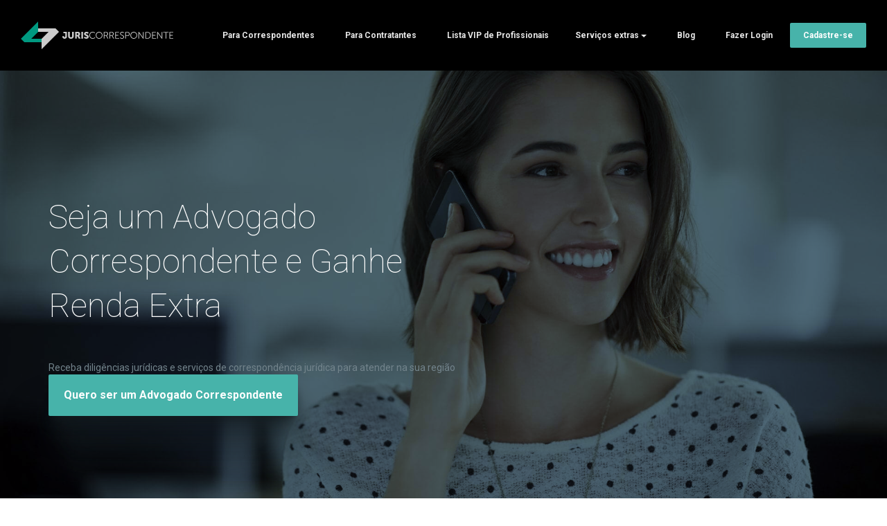

--- FILE ---
content_type: text/html; charset=utf-8
request_url: https://www.juriscorrespondente.com.br/seja-correspondente-juridico
body_size: 12481
content:
<!DOCTYPE html>
<html lang="pt-br">
  <head>
    <script src="/assets/application-15d9f8ab16545ed3cf1cb00a9d7c9c4d3bbadb83cd7bf91ae0608e893096b7d0.js" data-turbolinks-track="reload"></script>
    <meta name="description" content="Torne-se um Advogado Correspondente e tenha renda extra. Plataforma líder em correspondência jurídica com mais de 231 mil usuários. Cadastre-se grátis e receba diligências jurídicas na sua região." />
<meta name="keywords" content="advogado correspondente, correspondente jurídico, correspondente jurídico como ser, diligências jurídicas, serviços jurídicos, renda extra advogado, correspondência jurídica, advocacia correspondente, trabalho jurídico, oportunidades advocacia" />
<meta name="smoz-verify-phm" content="H36JoRSTrHBDAOv5NaR41EANjAJUDJw0lC4Joyu0wrGI" />
<meta name="majesticseo-verify-phm" content="IXyn6g2Rt07nzlLql51ACmylnmYg3iLbLBT687ij-fE" />

    <script>
      dataLayer = [];
    </script>

      <!-- Google Tag Manager -->
  <script>
   (function(w,d,s,l,i){
     w[l]=w[l]||[];
     w[l].push({'gtm.start': new Date().getTime(),event:'gtm.js'});
     var f=d.getElementsByTagName(s)[0], j=d.createElement(s),dl=l!='dataLayer'?'&l='+l:'';
     j.async=true;
     j.src='https://www.googletagmanager.com/gtm.js?id='+i+dl;f.parentNode.insertBefore(j,f);
   })(window,document,'script','dataLayer', 'GTM-NLWBJ75');
  </script>
  <!-- End Google Tag Manager -->

    <link rel="manifest" href="/manifest.json" />
    <meta name="apple-mobile-web-app-capable" content="yes"></head>
    <meta charset="utf-8">
    <meta name="viewport" content="width=device-width, initial-scale=1, maximum-scale=5">
    <meta name="smoz-verify-phm" content="H36JoRSTrHBDAOv5NaR41EANjAJUDJw0lC4Joyu0wrGI"/>
    <meta name="majesticseo-verify-phm" content="IXyn6g2Rt07nzlLql51ACmylnmYg3iLbLBT687ij-fE"/>
    <meta name="google-site-verification" content="aHI17xVKUI6d3n_JYF9cncKm4bwrGZYq4_5p05Umh1A"/>
    <meta name="google-site-verification" content="Lw1QRo_wa2C8aTkuclRZrA5htvEkwF6vMBUO5oqu8UM"/>
    <meta name="map-phm" content="7055804tomaz" />
    <meta name="turbolinks-cache-control" content="no-cache">
    <meta name="turbolinks-visit-control" content="reload">
    <title>Seja um Correspondente Jurídico - Ganhe Renda - JurisCorrespondente</title>
<meta name="description" content="Cadastre-se gratuitamente e receba oportunidades de trabalho como correspondente jurídico. Mais de 10.000 advogados já aumentaram sua renda com a JurisCorrespondente. Comissões atrativas e pagamento garantido.">
<meta name="keywords" content="seja correspondente jurídico, trabalho correspondente jurídico, renda extra advocacia, cadastro advogado correspondente, oportunidades jurídicas, correspondente freelancer">
<link rel="canonical" href="https://www.juriscorrespondente.com.br/seja-correspondente-juridico">
<meta property="og:title" content="Seja um Correspondente Jurídico - Ganhe Renda Extra como Advogado |">
<meta property="og:description" content="Cadastre-se gratuitamente e receba oportunidades de trabalho como correspondente jurídico. Mais de 10.000 advogados já aumentaram sua renda com a JurisCorrespondente. Comissões atrativas e pagamento garantido.">
<meta property="og:type" content="website">
<meta property="og:url" content="https://www.juriscorrespondente.com.br/seja-correspondente-juridico">
<meta property="og:image" content="https://www.juriscorrespondente.com.br/assets/logo_juris_social-e2ed4c8fdcdcc14c9ff2af9326d2542b0cce06200f5929165e63f509c3cbbf75.png">
<meta name="twitter:card" content="summary_large_image">
<meta name="twitter:site" content="@juriscorresp">
<meta name="twitter:creator" content="@juriscorresp">
    
      <meta name="abstract" content="Advogado Correspondente">

    <meta name="csrf-param" content="authenticity_token" />
<meta name="csrf-token" content="wbrSc0DfL-VPUakghuinkyRgwRSWtwkXl_jJGbDTCelBjcqN1M6hYNwyxOisv6eiQY8rXHBzakPHgUBNG4s1ig" />
    <link rel="stylesheet" media="all" href="/assets/application-ce5f634921896d81a9f98662e861cb2109ca700e116d4a2170660fa42ea9e7c6.css" data-turbolinks-track="true" />
<link rel="stylesheet" media="all" href="https://fonts.googleapis.com/css?family=Roboto:100,300,400,700" data-turbolinks-track="true" />
    <link rel="stylesheet" media="all" href="/assets/application-ce5f634921896d81a9f98662e861cb2109ca700e116d4a2170660fa42ea9e7c6.css" data-turbolinks-track="true" />
<link rel="stylesheet" media="all" href="https://fonts.googleapis.com/css?family=Roboto" data-turbolinks-track="true" />
    <link rel="stylesheet" media="all" href="/assets/application-ce5f634921896d81a9f98662e861cb2109ca700e116d4a2170660fa42ea9e7c6.css" data-turbolinks-track="true" />
<link rel="stylesheet" media="all" href="https://fonts.googleapis.com/icon?family=Material+Icons" data-turbolinks-track="true" />
    <style type="text/css">      
      @font-face {
        font-family: 'FontAwesome';
        src: url('/assets/fontawesome-webfont-82ff0fe46a6f60e0ab3c4a9891a0ae0a1f7b7e84c625f55358379177a2dcb202.eot');
        src: url('/assets/fontawesome-webfont-82ff0fe46a6f60e0ab3c4a9891a0ae0a1f7b7e84c625f55358379177a2dcb202.eot?#iefix') format('eot'), url('/assets/fontawesome-webfont-c9a0a23a23a3f6f7165cba218b40483a0b1750d92b49c40842f1d8f566f5f421.woff') format('woff'), url('/assets/fontawesome-webfont-fa79d127baca4558a0b973f5f514b90fc5ef43314c41095f5cb285ffaa0a4029.woff2') format('woff2'), url('/assets/fontawesome-webfont-2794b002e3568f5abce8991e2431ca79e0ce84a08ea1268884b4e097b62762a6.ttf') format('truetype'), url('/assets/fontawesome-webfont-67c6c8e9ffb0fcd7c7c64eaff12a298abf5b54a54b54f0e6c4c49161dba62d6d.svg#FontAwesome') format('svg');
        font-weight: normal;
        font-style: normal;
        font-display: swap;
      }
    </style>
    <link rel="stylesheet" media="all" href="/assets/application-ce5f634921896d81a9f98662e861cb2109ca700e116d4a2170660fa42ea9e7c6.css" />
    <meta name="action-cable-url" content="wss://www.juriscorrespondente.com.br/cable" />

      <!-- Optimizely -->
      <script src="//cdn.optimizely.com/js/2119340348.js"></script>

      <!-- Facebook Pixel Code -->
      <script>
       !function (f, b, e, v, n, t, s) {
         if (f.fbq)
           return;
         n = f.fbq = function () {
           n.callMethod
           ? n.callMethod.apply(n, arguments)
           : n.queue.push(arguments)
         };
         if (!f._fbq)
           f._fbq = n;
         n.push = n;
         n.loaded = !0;
         n.version = '2.0';
         n.queue = [];
         t = b.createElement(e);
         t.async = !0;
         t.src = v;
         s = b.getElementsByTagName(e)[0];
         s.parentNode.insertBefore(t, s)
       }(window, document, 'script', 'https://connect.facebook.net/en_US/fbevents.js');

       fbq('init', '203120043231474');
       fbq('track', "PageView");
      </script>

      <noscript>
        <img height="1" width="1" style="display:none" src="https://www.facebook.com/tr?id=203120043231474&ev=PageView&noscript=1"/>
      </noscript>
      <!-- End Facebook Pixel Code -->
      
      <!-- RDStation -->
      <script type="text/javascript" async src="https://d335luupugsy2.cloudfront.net/js/loader-scripts/67b2992e-56e8-4766-80bd-c9a72cb3c3b2-loader.js"></script>
    <script async src="https://static.wdgtsrc.com/assets/loader.js" data-chats-widget-id="e7508166-f27b-4a91-b424-0807a9995e3d"></script>
    <!-- Smartlook script (don't run in development) -->
      <script type='text/javascript'>
        window.smartlook||(function(d) {
          var o=smartlook=function(){ o.api.push(arguments)},h=d.getElementsByTagName('head')[0];
          var c=d.createElement('script');o.api=new Array();c.async=true;c.type='text/javascript';
          c.charset='utf-8';c.src='https://rec.smartlook.com/recorder.js';h.appendChild(c);
          })(document);
          smartlook('init', '5ae33fd98839d2f48fc9111e0ef065ddf4a0722b');
      </script>

    <!-- Web Application Icons for iOS -->
    <link rel="apple-touch-icon" sizes="180x180" href="/touch-icon-iphone-retina.png">
    
  
  </head>
  <body data-turbolinks="false">
    
    

    

    <!-- modals -->
    
      <!-- Google Tag Manager (noscript) -->
  <noscript>
    <iframe src="https://www.googletagmanager.com/ns.html?id=GTM-NLWBJ75"
  	    height="0" width="0" style="display:none;visibility:hidden">
    </iframe>
  </noscript>
  <!-- End Google Tag Manager (noscript) -->

    
    <!-- flash messages -->

    <!-- header -->
      <div class='hidden-sm hidden-xs'>
    
</div>

<div class="navigation-side-menu hidden">
    <a class="btn btn-close btn-material-design" href="javascript:void(0);"><i class="material-icons md-24">close</i></a>
    <ul class="list-unstyled">
        <li><a href="/seja-correspondente-juridico">Para Correspondentes</a></li>
        <li><a href="/busca-de-advogado-correspondente">Para Contratantes</a></li>
        <li>
            <div class="dropdown">
                <button class="btn-no-style" type="button" data-toggle="dropdown">Serviços extra
                    <span class="caret"></span>
                </button>
                <ul class="dropdown-menu">
                    <li><a data-turbolinks="false" href="/modelos-peticoes-contratos">Petições</a></li>
                    <li><a href="/cartorios" class="">Serviços de Cartórios</a></li>
                </ul>
            </div>
        </li>
        <li><a href="/advogados/diretorio">Lista VIP de Profissionais</a></li>
        <li><a href="//blog.juriscorrespondente.com.br">Blog</a></li>
    </ul>
</div>
<div class="navigation-side-menu-mask" style="display:none;"></div>
<nav class="navigation-fixed">
    <div class="container-fluid">
        <div class="navigation-flex at-home add-margin">
            <div class="navigation-logo hidden-xs">
                <a data-turbolinks="false" href="/">
                <svg version="1.1" id="logo" xmlns="http://www.w3.org/2000/svg" xmlns:xlink="http://www.w3.org/1999/xlink" x="0px" y="0px" viewBox="0 0 440 80" enable-background="new 0 0 440 80" xml:space="preserve">
                    <path d="M50,20v10h30L60,50v30l50-50l-10-10H50z" />
                    <path d="M50,0L0,50l10,10h50V50H30l20-20V0z" />
                    <path d="M119.9,43.6c0,4.3,3.3,6.4,6.6,6.4c3.3,0,6.6-2.1,6.6-6.4V30h-10.1v4.1h5.3v9.4c0,1.4-0.7,2.1-1.7,2.1c-0.5,0-1.1-0.2-1.4-0.7c-0.2-0.4-0.4-0.9-0.4-1.6v-1h-4.8V43.6z" />
                    <path d="M136.6,42.5c0,4.4,3.2,7.6,8.2,7.6c4.9,0,8.2-3.1,8.2-7.6V30h-4.8v12.4c0,2.1-1.3,3.2-3.4,3.2c-2.1,0-3.4-1.1-3.4-3.2V30h-4.8V42.5z" />
                    <path d="M156.8,49.7h4.8v-6.6h2.3l3.5,6.6h5.4l-3.8-6.9c-0.5-0.8-0.7-1.2-0.7-1.2v-0.1c2-1,2.9-3.3,2.9-5.4c0-2.9-1.4-4.9-3.6-5.7c-0.9-0.3-1.8-0.5-3.8-0.5h-6.8V49.7z M161.6,38.9v-4.8h1.6c2.4,0,3,0.9,3,2.4c0,1.6-1,2.4-2.5,2.4H161.6z" />
                    <path d="M174.8,49.7h4.8V30h-4.8V49.7z" />
                    <path d="M182.1,47.2c0,0,2.6,2.8,7.2,2.8c4.4,0,6.9-2.8,6.9-6.1c0-6.2-8.8-5.8-8.8-8.2c0-1.1,1.1-1.5,2.1-1.5c2.4,0,4.3,1.7,4.3,1.7l2-3.9c0,0-2.1-2.2-6.3-2.2c-3.9,0-7,2.4-7,6c0,6,8.8,6,8.8,8.3c0,1.2-1.1,1.6-2.1,1.6c-2.5,0-4.7-2-4.7-2L182.1,47.2z" />
                    <path d="M197.7,39.9c0,5.6,4.1,10.1,9.8,10.1c4.8,0,7.4-3,7.4-3l-1.1-1.3c0,0-2.4,2.6-6.3,2.6c-4.6,0-7.8-3.8-7.8-8.4c0-4.6,3.2-8.1,7.8-8.1c3.6,0,5.9,2.1,5.9,2.1l1-1.4c0,0-2.3-2.5-7-2.5C201.9,30,197.7,34.3,197.7,39.9z" />
                    <path d="M216.2,39.9c0,5.7,4.4,10.1,9.8,10.1c5.5,0,9.8-4.5,9.8-10.1c0-5.6-4.4-9.9-9.8-9.9C220.6,30,216.2,34.3,216.2,39.9z M218.2,39.9c0-4.6,3.5-8.1,7.9-8.1c4.3,0,7.9,3.5,7.9,8.1c0,4.7-3.5,8.4-7.9,8.4C221.7,48.2,218.2,44.6,218.2,39.9z" />
                    <path d="M239.5,49.7h1.9v-8.1h4.9l4.4,8.1h2.2l-4.2-7.8c-0.3-0.5-0.5-0.8-0.5-0.8v-0.1c2.2-0.6,3.7-2.6,3.7-5.2c0-2.3-1.1-4.2-2.9-5c-0.8-0.3-1.6-0.5-3.6-0.5h-5.7V49.7z M241.4,39.8v-7.8h3.9c1.5,0,2.2,0.2,2.7,0.5c1.1,0.6,1.8,1.8,1.8,3.4c0,2.4-1.5,3.9-3.8,3.9H241.4z" />
                    <path id="R_2_" d="M255.9,49.7h1.9v-8.1h4.9l4.4,8.1h2.2l-4.2-7.8c-0.3-0.5-0.5-0.8-0.5-0.8v-0.1c2.2-0.6,3.7-2.6,3.7-5.2c0-2.3-1.1-4.2-2.9-5c-0.8-0.3-1.6-0.5-3.6-0.5h-5.7V49.7z M257.8,39.8v-7.8h3.9c1.5,0,2.2,0.2,2.7,0.5c1.1,0.6,1.8,1.8,1.8,3.4c0,2.4-1.5,3.9-3.8,3.9H257.8z" />
                    <path id="E" d="M272.4,49.7h11.4V48h-9.5v-7.2h7.3v-1.7h-7.3v-7h9v-1.7h-10.9V49.7z" />
                    <path id="S_1_" d="M286.1,47.5c0,0,2.2,2.5,6.1,2.5c3.6,0,5.9-2.3,5.9-5.2c0-6.3-9.6-5-9.6-9.6c0-1.7,1.6-3.3,4.1-3.3c2.5,0,4.2,1.6,4.2,1.6l0.9-1.6c0,0-1.8-1.9-5.2-1.9c-3.6,0-6,2.4-6,5.2c0,6,9.6,4.8,9.6,9.6c0,2.1-1.7,3.4-3.8,3.4c-3.1,0-5.1-2.1-5.1-2.1L286.1,47.5z" />
                    <path id="P" d="M301.6,49.7h1.9v-7.6h4.8c3.5,0,6-2.3,6-5.9c0-3.6-2.5-5.8-6-5.8h-6.7V49.7z M303.5,40.4v-8.3h4.6c2.6,0,4.2,1.5,4.2,4.1c0,2.6-1.7,4.2-4.3,4.2H303.5z" />
                    <path id="O_1_" d="M316.2,39.9c0,5.7,4.4,10.1,9.8,10.1c5.5,0,9.8-4.5,9.8-10.1c0-5.6-4.4-9.9-9.8-9.9C320.6,30,316.2,34.3,316.2,39.9z M318.2,39.9c0-4.6,3.5-8.1,7.9-8.1c4.3,0,7.9,3.5,7.9,8.1c0,4.7-3.5,8.4-7.9,8.4C321.7,48.2,318.2,44.6,318.2,39.9z" />
                    <path id="N" d="M339.5,49.7h1.9V35.8c0-1-0.2-2.6-0.2-2.6h0.1c0,0,0.9,1.6,1.6,2.6l9.9,13.9h1.8V30.4h-1.9v13.9c0,1,0.2,2.6,0.2,2.6h-0.1c0,0-0.9-1.6-1.6-2.6l-9.9-13.9h-1.8V49.7z" />
                    <path id="D" d="M359.4,49.7h6.2c5.8,0,9.7-3.5,9.7-9.7c0-6.1-3.9-9.6-9.7-9.6h-6.2V49.7z M361.3,48V32.1h4.1c4.7,0,7.9,2.8,7.9,7.9c0,5.2-3.2,8-7.9,8H361.3z" />
                    <path id="E_1_" d="M379.1,49.7h11.4V48H381v-7.2h7.3v-1.7H381v-7h9v-1.7h-10.9V49.7z" />
                    <path id="N_1_" d="M393.5,49.7h1.9V35.8c0-1-0.2-2.6-0.2-2.6h0.1c0,0,0.9,1.6,1.6,2.6l9.9,13.9h1.8V30.4h-1.9v13.9c0,1,0.2,2.6,0.2,2.6h-0.1c0,0-0.9-1.6-1.6-2.6l-9.9-13.9h-1.8V49.7z" />
                    <path id="T" d="M417.9,49.7h1.9V32.1h6.9v-1.7H411v1.7h7V49.7z" />
                    <path id="E_2_" d="M429.1,49.7H440V48H431v-7.2h7.3v-1.7H431v-7h9v-1.7h-10.9V49.7z" />
                </svg>
</a>                <h1 class="hidden">O melhor contratante de Advogado Correspondente do Brasil</h1>
            </div>
            <ul class="navigation-menu list-unstyled hidden-xs">                
                <li><a href="/seja-correspondente-juridico" class="btn btn-link">Para Correspondentes</a></li>
                <li><a href="/busca-de-advogado-correspondente" class="btn btn-link">Para Contratantes</a></li>
                <li><a href="/advogados/diretorio" data-turbolinks="false" class="btn btn-link">Lista VIP de Profissionais</a></li>
                <div class="dropdown">
                    <button id="btn-show" class="btn btn-link" type="button" data-toggle="dropdown">Serviços extras
                        <span class="caret"></span>
                    </button>
                    <ul class="dropdown-menu">
                        <li><a href="/casos-juridicos" class="">Casos Jurídicos</a></li>                        
                        <li><a href="/cartorios" class="">Serviços de Cartórios</a></li>
                    </ul>
                </div>
                <li><a href="//blog.juriscorrespondente.com.br" class="btn btn-link">Blog</a></li>
                <li class="hidden-xs"><a class="btn btn-link" href="/users/sign_in">Fazer Login</a></li>
                <li class="hidden-xs"><a class="btn btn-primary" href="/cadastrar/sign_up">Cadastre-se</a></li>
            </ul>
            <ul class="navigation-menu list-unstyled hidden-sm hidden-md hidden-lg hidden-xl ">
                <a href="javascript:void(0);" class="btn btn-material-design btn-bars">
                    <i class="material-icons">menu</i>
                </a>
                <svg version="1.1" id="logo" class="mobile-bar" xmlns="http://www.w3.org/2000/svg" xmlns:xlink="http://www.w3.org/1999/xlink" x="0px" y="0px" viewBox="0 0 110 80" enable-background="new 0 0 110 80" xml:space="preserve" style="display: none;">
                    <path d="M50,20v10h30L60,50v30l50-50l-10-10H50z" />
                    <path d="M50,0L0,50l10,10h50V50H30l20-20V0z" />
                </svg>
                    <li><a class="btn btn-link btn-enter" href="/users/sign_in">Entrar</a></li>
            </ul>
        </div>
    </div>
</nav>

    <!-- content -->

    

<script type="application/ld+json">
{
  "@context": "https://schema.org",
  "@type": "Service",
  "name": "Advogado Correspondente - Correspondência Jurídica",
  "description": "Plataforma líder em correspondência jurídica com mais de 231 mil advogados correspondentes. Encontre correspondentes jurídicos qualificados para diligências, audiências, cópias e serviços jurídicos em todo o Brasil.",
  "provider": {
    "@type": "Organization",
    "name": "Juris Correspondente",
    "url": "https://www.juriscorrespondente.com.br",
    "logo": "https://www.juriscorrespondente.com.br/assets/logo.png"
  },
  "serviceType": "Correspondência Jurídica",
  "areaServed": {
    "@type": "Country",
    "name": "Brasil"
  },
  "category": "Serviços Jurídicos",
  "keywords": "advogado correspondente, correspondente jurídico, diligências jurídicas, serviços jurídicos, correspondência jurídica",
  "offers": {
    "@type": "Offer",
    "priceCurrency": "BRL",
    "price": "0",
    "description": "Cadastro gratuito para busca de advogado correspondente"
  }
}
</script>

<script type="application/ld+json">
{
  "@context": "https://schema.org",
  "@type": "WebSite",
  "name": "Juris Correspondente",
  "url": "https://www.juriscorrespondente.com.br",
  "potentialAction": {
    "@type": "SearchAction",
    "target": "https://www.juriscorrespondente.com.br/busca-de-advogado-correspondente?q={search_term_string}",
    "query-input": "required name=search_term_string"
  }
}
</script>

<script type="application/ld+json">
{
  "@context": "https://schema.org",
  "@type": "FAQPage",
  "mainEntity": [
    {
      "@type": "Question",
      "name": "Como encontrar um advogado correspondente?",
      "acceptedAnswer": {
        "@type": "Answer",
        "text": "Para encontrar um advogado correspondente, acesse nossa plataforma, envie sua demanda gratuitamente e receba propostas de correspondentes jurídicos qualificados da sua região."
      }
    },
    {
      "@type": "Question", 
      "name": "O que faz um correspondente jurídico?",
      "acceptedAnswer": {
        "@type": "Answer",
        "text": "Um correspondente jurídico realiza diligências como audiências, cópias de documentos, protocolos, certidões, andamentos processuais e outros serviços jurídicos locais."
      }
    },
    {
      "@type": "Question",
      "name": "Quanto custa contratar um advogado correspondente?",
      "acceptedAnswer": {
        "@type": "Answer",
        "text": "O custo varia conforme o tipo de serviço e região. Nossa plataforma permite comparar propostas de diferentes correspondentes jurídicos para escolher a melhor opção."
      }
    }
  ]
}
</script>

<!-- Section informative1 -->
<section class="landing-section landing-section--principal landing-section--principal-lawyers">
  <div class="container">
    <div class="row">
      <div class="col-sm-7 col-sm-12 animated slideInUp">
        <h1>Seja um Advogado Correspondente e Ganhe Renda Extra</h1>
        <p class="lead">Receba diligências jurídicas e serviços de correspondência jurídica para atender na sua região</p>
      </div>
    </div>
    <div class="row">
      <div class="col-sm-4 col-sm-4">
        <a class="btn btn-block btn-xl btn-primary" data-method="get" href="/cadastrar/sign_up">Quero ser um Advogado Correspondente</a>
      </div>
    </div>
  </div>
</section>

<!-- Section informative2 -->
<section class="landing-section landing-section--margin-top landing-section--margin-bottom vantagens">
  <div class="container">
    <div class="row">
      <div class="col-md-6 col-md-offset-3 text-center">
        <div class="box anime" id="1" aos="fade" aos-duration="500">
          <h2 class="h2">
            Por que ser um Advogado Correspondente?
          </h2>
        </div>
      </div>
    </div><br>
    <div class="row">
      <div class="col-md-4  text-center">
        <img class="landing-icon" src="/assets/publics/landing_1-443585271e0f32afa13aaec7a340a8bfb4aeb0b2dd40b0caf9ee38128f22f7d4.png" />
        <h3><b>Renda Extra como Correspondente Jurídico</b></h3>
        <p>Realize diligências como advogado correspondente e garanta uma renda extra todo mês com serviços jurídicos.</p>
      </div>
      <div class="col-md-4  text-center">
        <img class="landing-icon" src="/assets/publics/landing_2-ef3d4f4f60614165fe723dc50895b7483e745a23af70e3dd67f3de8db27c6cea.png" />
        <h3><b>Networking e Experiência Jurídica</b></h3>
        <p>Adquira experiência como correspondente jurídico e crie uma rede de contatos forte desde o início da sua carreira.</p>
      </div>
      <div class="col-md-4  text-center">
        <img class="landing-icon" src="/assets/publics/landing_3-22eafdcc7bd94b5adf276f013547ab71984ca5173f3adfd239a0e5e3a03b2322.png" />
        <h3><b>Flexibilidade de Horários para Advogados</b></h3>
        <p>Tenha liberdade em realizar os serviços de correspondência jurídica nos horários que forem mais adequados em sua rotina.</p>
      </div>
    </div>
  </div>
</section>

<!-- Section informative3-->
<section class="landing-section--benefits">
  <div class="container">
    <div class="row landing-section--v-centered">
      <div class="col-lg-7  animated slideInUp" data-slideInUp-duration="2s" data-slideInUp-delay="5s">
        <span class="h2">Cadastre-se agora no Juris
          <span class="sub">e comece já a ser visto no mercado
          </span>
        </span>
      </div>
      <div class="col-lg-5 text-center animated fadeIn" >
        <img class="" src="/assets/publics/profile_sample2-871fab2592fbfd14e1d5a56be1418da110c67f5cb217c16bd7a160f82b8c23a1.png" />
      </div>
    </div>
  </div>
</section>


<!-- Section informative4-->
<section class="landing-section landing-section--margin-top landing-section--margin-bottom">
  <div class="container">
    <div class="row">
      <div class="col-md-6 col-md-offset-3 text-center">
        <div class="box anime" id="1" aos="fade" aos-duration="500">
          <h2 class="h2">
            Alcance sua independência como Correspondente Jurídico
          </h2>
        </div>
      </div>
    </div><br><br>
    <div class="row">
      <div class="col-md-3  text-center">
        <i class="material-icons icons-circle">work_outline</i><br><br>
        <div><b>Atenda diligências de acordo com o seu perfil</b><br>
          Nas cidades e serviços em que você se cadastrou.
        </div>
      </div>
      <div class="col-md-3  text-center">
        <i class="material-icons  icons-circle">chrome_reader_mode</i><br><br>
        <div><b>Receba conteúdos exclusivos de capacitação</b><br>
          Cursos e materiais gratuitos diretamente no seu email.
        </div>
      </div>
      <div class="col-md-3  text-center">
        <i class="material-icons  icons-circle">visibility</i><br><br>
        <div><b>Tenha muito mais visibilidade no mercado</b><br>
          Através do nosso Diretório de Profissional.
        </div>
      </div>
      <div class="col-md-3  text-center">
        <i class="material-icons  icons-circle"> <img class="img-pub-search-icon" src="/assets/publications/search_pub-c143b4ffa6a15e131d9439c60b2d1d01f7cd0326e3d41e5f3f77b4971e4fb3e1.jpg" /> </i><br><br>
        <div><b>Receba publicações dos Diários Oficiais da Justiça</b><br>
          Cadastre seus termos de pesquisa e seja atualizado diariamente pelo informador jurídico
        </div>
      </div>

    </div>
  </div>
</section>

<!-- Section informative5 -->
<section class="landing-section--testimonials">
  <div id="tstm-cr" class="carousel slide" data-ride="carousel">
    <!-- Indicators -->
    <ol class="carousel-indicators">
      <img data-target="#tstm-cr" data-slide-to="0" alt="Correspondente Bruna Starling" class="active img-circle" lazy="true" src="/assets/publics/bruna-089a46c30313e53410c063b1fa3d2f313284d291c551487e32ae7c36f7e7876d.webp" />
      <img data-target="#tstm-cr" data-slide-to="1" alt="Correspondente Diana Starling" class="img-circle" lazy="true" src="/assets/publics/diana-d8c8e29710a5d2a36b6b2cfea72c27daaf678ed4685b99cccfafc3630e79b330.webp" />
      <img data-target="#tstm-cr" data-slide-to="2" alt="Correspondente Fernando Starling" class="img-circle" lazy="true" src="/assets/publics/ferna-7197bcf76fbbc6623cbb144e0984f9d64b551b3345992ea922accd509e966508.webp" />
      <img data-target="#tstm-cr" data-slide-to="3" alt="Correspondente Júlio Starling" class="img-circle" lazy="true" src="/assets/publics/julio-95dcf2ab87838f129ea82a5afc81baa86c94881f062523ba667f1caafb0b5a82.webp" />      
      <img data-target="#tstm-cr" data-slide-to="5" alt="Correspondente Pedro Starling" class="img-circle" lazy="true" src="/assets/publics/pedro-e55bbda624c94eef7e31b0cc683e996b86c0d5ebafa04ea862a3157ea99bd346.webp" />
    </ol>
    <!-- Wrapper for slides -->
    <div class="carousel-inner" role="listbox">
      <div class="item active">
        <div class="testimonial">
          "Com o Juris Correspondente o surgimento de boas oportunidades de parcerias e contratações está garantido!"
          <div class="testimonial__owner">
            <img class="img-circle visible-xs" lazy="true" src="/assets/publics/bruna-089a46c30313e53410c063b1fa3d2f313284d291c551487e32ae7c36f7e7876d.webp" />
            <div>
              <span>Bruna Rebello</span><br> Advogada Correspondente
            </div>
          </div>
        </div>
      </div>
      <div class="item">
        <div class="testimonial">
          "Com o Juris posso contatar várias pessoas com apenas uma solicitação, tornando o trabalho mais dinâmico e efetivo."
          <div class="testimonial__owner">
            <img class="img-circle visible-xs" lazy="true" src="/assets/publics/diana-d8c8e29710a5d2a36b6b2cfea72c27daaf678ed4685b99cccfafc3630e79b330.webp" />
            <div>
              <span>Diana Pontes</span><br> Advogada
            </div>
          </div>
        </div>
      </div>
      <div class="item">
        <div class="testimonial">
          "O Juris é, há muito tempo, o único site no qual mantenho cadastro ativo, tendo em vista a frequência de solicitações, a interface do site e a rentabilidade que me traz."
          <div class="testimonial__owner">
            <img class="img-circle visible-xs" lazy="true" src="/assets/publics/ferna-7197bcf76fbbc6623cbb144e0984f9d64b551b3345992ea922accd509e966508.webp" />
            <div>
              <span>Fernando Ricciardi</span><br> Portal ADVLíder e Escapelato, Ferreira & Ricciardi Advocacia
            </div>
          </div>
        </div>
      </div>
      <div class="item">
        <div class="testimonial">
          "Utilizando o Juris encontramos advogados correspondentes qualificados em todas as cidades que atuamos."
          <div class="testimonial__owner">
            <img class="img-circle visible-xs" lazy="true" src="/assets/publics/julio-95dcf2ab87838f129ea82a5afc81baa86c94881f062523ba667f1caafb0b5a82.webp" />
            <div>
              <span>Júlio César</span><br> Guimarães, Osório, Pinheiro e Associados
            </div>
          </div>
        </div>
      </div>
       <div class="item">
        <div class="testimonial">
          "Nosso escritório economiza tempo e dinheiro contratando advogados correspondentes."
          <div class="testimonial__owner">
            <img class="img-circle visible-xs" lazy="true" src="/assets/publics/pedro-e55bbda624c94eef7e31b0cc683e996b86c0d5ebafa04ea862a3157ea99bd346.webp" />
            <div>
              <span>Pedro Pereira</span><br> Pereira, Soares & Guimarães
            </div>
          </div>
        </div>
      </div>
      <a class="left carousel-control" href="#tstm-cr" data-slide="prev">
        <i class="material-icons md-18 carousel-control-search hidden-lg">chevron_left</i>
      </a>
      <a class="right carousel-control" href="#tstm-cr" data-slide="next">
        <i class="material-icons md-18 carousel-control-search hidden-lg">chevron_right</i>
      </a>
    </div>
  </div>
</section>

<!-- Section informative6 -->
<section class="landing-section landing-section--margin-top-lg landing-section--margin-bottom-lg">
  <div class="container">
    <div class="row">
      <div class="col-md-8 col-md-offset-2 text-center">
        <span class="h2">Veja agora nossos planos<span class="sub">Escolha o ideal para você!</span></span><br>
        <div class="landing-section__plans">
          <div class="landing-section__plans">
  <div class="landing-section__plan free">
    <spam>
      <div class="landing-section__plan-name">
        Free
      </div>
      <div class="landing-section__plan-features">
        <ul class="features">
          <li>Envio de diligências</li>
          <li>Perfil no Diretório de Advogados</li>
          <li>Visualização completa das diligências recebidas</li>
        </ul>
      </div>
      <select class="price-null">
      </select>
      <div class="landing-section__plan-price landing-section__plan-per-month footer">
        <sup>R$</sup> 00.00
      </div>
    </spam>
    </div>
    <div class="landing-section__plan pro">
    <spam>
      <div class="landing-section__plan-name">
        Pro
      </div>
      <div class="landing-section__plan-features">
        <ul class="features">
          <li>Envio de diligências</li>
          <li><b>Perfil com destaque</b> no Diretório de Advogados</li>
          <li><b>Possibilidade de responder</b> às diligências recebidas</li>
        </ul>
      </div>
      <select class="plan_price" id="plan_price" onchange="$Info.util.changePrice()" >
          <option id="planSelected" value="Mensal"  price="99.00">
          Mensal
          </option>
          <option id="planSelected" value="Trimestral"  price="199.00">
          Trimestral
          </option>
          <option id="planSelected" value="Semestral"  price="234.09">
          Semestral
          </option>
          <option id="planSelected" value="Anual"  price="269.00">
          Anual
          </option>
      </select>
      <div class="landing-section__plan-price landing-section__plan-per-month">
        <sup>R$</sup>
        <spam id="textchanged">99.00</spam>
      </div>
    </spam>
  </div>
</div>
        </div>
      </div>
    </div>
  </div>
</section>
<div class="col-sm-12">
<a class="btn btn-block btn-md btn-primary center-block btn-between-landing" data-method="get" href="/cadastrar/sign_up">Quero ser um Advogado Correspondente</a>
</div>


    <!-- footer -->
      <footer id="foot">
  <div class="container-fluid">
    <div class="col-md-9 centered">
      <div class="col-md-2">
        <span class="h3">Sobre o Juris</span>
        <ul class="list-unstyled">
          <li><a href="/quem-somos">Quem Somos</a></li>
        </ul>
      </div>
      <div class="col-md-3">
        <span class="h3">Faça parte</span>
        <ul class="list-unstyled">
          <li><a href="/planos">Preços e Planos</a></li>          
          <li><a href="/correspondente-juridico-o-que-e">O que é um Correspondente</a></li>
          <li><a href="/seja-correspondente-juridico">Porque ser um advogado correspondente</a></li>
          <li><a href="/busca-de-advogado-correspondente" >Encontre um Advogado Correspondente</a></li>
        </ul>
      </div>
      <div class="col-md-2">
        <span class="h3">Vá além...</span>
        <ul class="list-unstyled">          
          <li><a href="/mentoring" target="_blank" rel="friend">Conteúdos dos nossos mentores</a></li>
          <li><a href="//blog.juriscorrespondente.com.br" target="_blank">Blog do Juris</a></li>
          <li><a href="https://blog.juriscorrespondente.com.br/category/e-books/" target="_blank" rel="e-book">Ebooks</a></li>
          <li><a href="/assistir-audiencias-online" target="_blank" rel="friend">Tudo sobre audiências</a></li>
        </ul>
      </div>

      <div class="col-md-2">
        <span class="h3">Dúvidas?</span>
        <ul class="list-unstyled">
          <li><a href="http://suporte.juriscorrespondente.com.br" target="_blank">Perguntas Frequentes</a>
          <li><a href= 'https://juriscorrespondente.zendesk.com/hc/pt-br/requests/new'  target= '_blank' > Fale Conosco</a>
          <li><a href="/info/termos_de_uso"   target= '_blank'>Termos de Uso</a></li>
          <li><a href="/info/politica_de_privacidade" target= '_blank'>Política de Privacidade</a></li>
          <li><a href= 'https://blog.juriscorrespondente.com.br/tabelas-de-honorarios/'  target= '_blank' > Tabelas de Honorários</a>
        </ul>
      </div>
      <div class="col-md-3 text-center foot-social-links">
        <span class="h3">Conecte-se Conosco</span>
        <a target="_blank" href="https://www.instagram.com/juris_correspondente/"><i class="fa fa-instagram"></i></a>
        <a target="_blank" href="https://www.facebook.com/facedojuris"><i class="fa fa-facebook"></i></a>
        <a target="_blank" href="https://www.linkedin.com/company/juriscorrespondente"><i class="fa fa-linkedin"></i></a>
        <a target="_blank" href="https://www.youtube.com/channel/UCs8d2zBu-2xeH5cnsVeS6Vw"><i class="fa fa-youtube-play"></i></a>
       <br> 
        <a href="https://juriscorrespondente.zendesk.com/hc/pt-br/articles/360011685594" target="_blank">
          <img class="selo hidden-xs" src="/assets/publics/selo-3286c00c3e0b91e4506d7f443877626ad4bf908e41b5e89a0198d52439f61fb0.png" />
        </a>   
          <div class="ab2l">     
            <img class="selo hidden-xs" style="display: block;width: 100%;" src="https://cdn.juriscorrespondente.com.br/ab2l-_1_.webp" />
          </div>
        </div>
      <div class="col-md-12 copyright">
        <svg version="1.1" id="logo" xmlns="http://www.w3.org/2000/svg" xmlns:xlink="http://www.w3.org/1999/xlink" x="0px" y="0px" viewBox="0 0 11 8" enable-background="new 0 0 11 8" xml:space="preserve" height="32">
          <g>
            <path fill-rule="evenodd" clip-rule="evenodd" d="M6,6V5H3l2-2V0L0,5l1,1H6z" />
            <path fill-rule="evenodd" clip-rule="evenodd" d="M5,2v1h3L6,5v3l5-5l-1-1H5z" />
          </g>
        </svg>
        <span>16.577.036/0001-72 | JURIS CORRESPONDENTE SERVICOS DE INFORMACAO NA INTERNET LTDA, © 2018 Todos os direitos reservados</span>       
      </div>
    </div>
  </div>
</footer>
    <script type="text/javascript">
    script = document.createElement('script')
    script.src = 'https://static.wdgtsrc.com/assets/loader.js';
    script.async = true;
    script.setAttribute("data-chats-widget-id",'e7508166-f27b-4a91-b424-0807a9995e3d');
    document.head.appendChild(script);
    </script>    
    <script src="https://www.googleoptimize.com/optimize.js?id=OPT-M7C67T2"></script>
    <!-- Start of HubSpot Embed Code -->
    <script type="text/javascript" id="hs-script-loader" async defer src="//js.hs-scripts.com/23907819.js"></script>
    <!-- End of Embed Code -->

<script type="module">
  // Import the functions you need from the SDKs you need
  import { initializeApp } from "https://www.gstatic.com/firebasejs/9.22.2/firebase-app.js";
  import { getAnalytics } from "https://www.gstatic.com/firebasejs/9.22.2/firebase-analytics.js";
  import { onMessage, getMessaging } from "https://www.gstatic.com/firebasejs/9.22.2/firebase-messaging.js";

  // TODO: Add SDKs for Firebase products that you want to use
  // https://firebase.google.com/docs/web/setup#available-libraries

  // Your web app's Firebase configuration
  // For Firebase JS SDK v7.20.0 and later, measurementId is optional
  const firebaseConfig = {
    apiKey: "AIzaSyDWmHYYHLZDEy-fDMlTuHYZqpEvmYmDVek",
    authDomain: "juriscorrespondente.firebaseapp.com",
    databaseURL: "https://juriscorrespondente.firebaseio.com",
    projectId: "juriscorrespondente",
    storageBucket: "juriscorrespondente.appspot.com",
    messagingSenderId: "870210720112",
    appId: "1:870210720112:web:8e14b10cb5ebd4853c7fb5",
    measurementId: "G-RBMX0MZVPS"
  };

  // Initialize Firebase
  const app = initializeApp(firebaseConfig);
  const analytics = getAnalytics(app);
  // Initialize Firebase Cloud Messaging and get a reference to the service
  const messaging = getMessaging(app); 
</script>


<script async src="https://static.wdgtsrc.com/assets/loader.js" data-chats-widget-id="ac9b3880-eb5b-4fbc-a861-a5ac43d1676c"></script>
<script type="text/javascript">
script = document.createElement('script')
script.src = 'https://static.wdgtsrc.com/assets/loader.js';
script.async = true;
script.setAttribute("data-chats-widget-id",'ac9b3880-eb5b-4fbc-a861-a5ac43d1676c');
document.head.appendChild(script);
</script>



  <script type="text/javascript">
  if (typeof fbq == 'undefined') {

    !function(f,b,e,v,n,t,s){if(f.fbq)return;n=f.fbq=function(){n.callMethod?
    n.callMethod.apply(n,arguments):n.queue.push(arguments)};if(!f._fbq)f._fbq=n;
    n.push=n;n.loaded=!0;n.version='2.0';n.queue=[];t=b.createElement(e);t.async=!0;
    t.src=v;s=b.getElementsByTagName(e)[0];s.parentNode.insertBefore(t,s)}(window,
    document,'script','//connect.facebook.net/en_US/fbevents.js');

    fbq('init', '203120043231474');
    fbq('track', "PageView");
  }
</script>
<noscript>
  <img height="1" width="1" style="display:none" src="https://www.facebook.com/tr?id=203120043231474&ev=PageView&noscript=1"/>
</noscript>

</body>
</html>


--- FILE ---
content_type: text/css
request_url: https://www.juriscorrespondente.com.br/assets/application-ce5f634921896d81a9f98662e861cb2109ca700e116d4a2170660fa42ea9e7c6.css
body_size: 109011
content:
/*!
Animate.css - http://daneden.me/animate
Licensed under the MIT license - http://opensource.org/licenses/MIT

Copyright (c) 2015 Daniel Eden
*/.animated{animation-duration:1s;animation-fill-mode:both}.animated.infinite{animation-iteration-count:infinite}.animated.hinge{animation-duration:2s}.animated.bounceIn,.animated.bounceOut{animation-duration:.75s}.animated.flipOutX,.animated.flipOutY{animation-duration:.75s}@keyframes bounce{0%,20%,53%,80%,100%{animation-timing-function:cubic-bezier(0.215, 0.61, 0.355, 1);transform:translate3d(0, 0, 0)}40%,43%{animation-timing-function:cubic-bezier(0.755, 0.05, 0.855, 0.06);transform:translate3d(0, -30px, 0)}70%{animation-timing-function:cubic-bezier(0.755, 0.05, 0.855, 0.06);transform:translate3d(0, -15px, 0)}90%{transform:translate3d(0, -4px, 0)}}.bounce{animation-name:bounce;transform-origin:center bottom}@keyframes flash{0%,50%,100%{opacity:1}25%,75%{opacity:0}}.flash{animation-name:flash}@keyframes pulse{0%{transform:scale3d(1, 1, 1)}50%{transform:scale3d(1.05, 1.05, 1.05)}100%{transform:scale3d(1, 1, 1)}}.pulse{animation-name:pulse}@keyframes rubberBand{0%{transform:scale3d(1, 1, 1)}30%{transform:scale3d(1.25, 0.75, 1)}40%{transform:scale3d(0.75, 1.25, 1)}50%{transform:scale3d(1.15, 0.85, 1)}65%{transform:scale3d(0.95, 1.05, 1)}75%{transform:scale3d(1.05, 0.95, 1)}100%{transform:scale3d(1, 1, 1)}}.rubberBand{animation-name:rubberBand}@keyframes shake{0%,100%{transform:translate3d(0, 0, 0)}10%,30%,50%,70%,90%{transform:translate3d(-10px, 0, 0)}20%,40%,60%,80%{transform:translate3d(10px, 0, 0)}}.shake{animation-name:shake}@keyframes swing{20%{transform:rotate3d(0, 0, 1, 15deg)}40%{transform:rotate3d(0, 0, 1, -10deg)}60%{transform:rotate3d(0, 0, 1, 5deg)}80%{transform:rotate3d(0, 0, 1, -5deg)}100%{transform:rotate3d(0, 0, 1, 0deg)}}.swing{transform-origin:top center;animation-name:swing}@keyframes tada{0%{transform:scale3d(1, 1, 1)}10%,20%{transform:scale3d(0.9, 0.9, 0.9) rotate3d(0, 0, 1, -3deg)}30%,50%,70%,90%{transform:scale3d(1.1, 1.1, 1.1) rotate3d(0, 0, 1, 3deg)}40%,60%,80%{transform:scale3d(1.1, 1.1, 1.1) rotate3d(0, 0, 1, -3deg)}100%{transform:scale3d(1, 1, 1)}}.tada{animation-name:tada}@keyframes wobble{0%{transform:none}15%{transform:translate3d(-25%, 0, 0) rotate3d(0, 0, 1, -5deg)}30%{transform:translate3d(20%, 0, 0) rotate3d(0, 0, 1, 3deg)}45%{transform:translate3d(-15%, 0, 0) rotate3d(0, 0, 1, -3deg)}60%{transform:translate3d(10%, 0, 0) rotate3d(0, 0, 1, 2deg)}75%{transform:translate3d(-5%, 0, 0) rotate3d(0, 0, 1, -1deg)}100%{transform:none}}.wobble{animation-name:wobble}@keyframes jello{11.1%{transform:none}22.2%{transform:skewX(-12.5deg) skewY(-12.5deg)}33.3%{transform:skewX(6.25deg) skewY(6.25deg)}44.4%{transform:skewX(-3.125deg) skewY(-3.125deg)}55.5%{transform:skewX(1.5625deg) skewY(1.5625deg)}66.6%{transform:skewX(-0.78125deg) skewY(-0.78125deg)}77.7%{transform:skewX(0.390625deg) skewY(0.390625deg)}88.8%{transform:skewX(-0.1953125deg) skewY(-0.1953125deg)}100%{transform:none}}.jello{animation-name:jello;transform-origin:center}@keyframes bounceIn{0%,20%,40%,60%,80%,100%{animation-timing-function:cubic-bezier(0.215, 0.61, 0.355, 1)}0%{opacity:0;transform:scale3d(0.3, 0.3, 0.3)}20%{transform:scale3d(1.1, 1.1, 1.1)}40%{transform:scale3d(0.9, 0.9, 0.9)}60%{opacity:1;transform:scale3d(1.03, 1.03, 1.03)}80%{transform:scale3d(0.97, 0.97, 0.97)}100%{opacity:1;transform:scale3d(1, 1, 1)}}.bounceIn{animation-name:bounceIn}@keyframes bounceInDown{0%,60%,75%,90%,100%{animation-timing-function:cubic-bezier(0.215, 0.61, 0.355, 1)}0%{opacity:0;transform:translate3d(0, -3000px, 0)}60%{opacity:1;transform:translate3d(0, 25px, 0)}75%{transform:translate3d(0, -10px, 0)}90%{transform:translate3d(0, 5px, 0)}100%{transform:none}}.bounceInDown{animation-name:bounceInDown}@keyframes bounceInLeft{0%,60%,75%,90%,100%{animation-timing-function:cubic-bezier(0.215, 0.61, 0.355, 1)}0%{opacity:0;transform:translate3d(-3000px, 0, 0)}60%{opacity:1;transform:translate3d(25px, 0, 0)}75%{transform:translate3d(-10px, 0, 0)}90%{transform:translate3d(5px, 0, 0)}100%{transform:none}}.bounceInLeft{animation-name:bounceInLeft}@keyframes bounceInRight{0%,60%,75%,90%,100%{animation-timing-function:cubic-bezier(0.215, 0.61, 0.355, 1)}0%{opacity:0;transform:translate3d(3000px, 0, 0)}60%{opacity:1;transform:translate3d(-25px, 0, 0)}75%{transform:translate3d(10px, 0, 0)}90%{transform:translate3d(-5px, 0, 0)}100%{transform:none}}.bounceInRight{animation-name:bounceInRight}@keyframes bounceInUp{0%,60%,75%,90%,100%{animation-timing-function:cubic-bezier(0.215, 0.61, 0.355, 1)}0%{opacity:0;transform:translate3d(0, 3000px, 0)}60%{opacity:1;transform:translate3d(0, -20px, 0)}75%{transform:translate3d(0, 10px, 0)}90%{transform:translate3d(0, -5px, 0)}100%{transform:translate3d(0, 0, 0)}}.bounceInUp{animation-name:bounceInUp}@keyframes bounceOut{20%{transform:scale3d(0.9, 0.9, 0.9)}50%,55%{opacity:1;transform:scale3d(1.1, 1.1, 1.1)}100%{opacity:0;transform:scale3d(0.3, 0.3, 0.3)}}.bounceOut{animation-name:bounceOut}@keyframes bounceOutDown{20%{transform:translate3d(0, 10px, 0)}40%,45%{opacity:1;transform:translate3d(0, -20px, 0)}100%{opacity:0;transform:translate3d(0, 2000px, 0)}}.bounceOutDown{animation-name:bounceOutDown}@keyframes bounceOutLeft{20%{opacity:1;transform:translate3d(20px, 0, 0)}100%{opacity:0;transform:translate3d(-2000px, 0, 0)}}.bounceOutLeft{animation-name:bounceOutLeft}@keyframes bounceOutRight{20%{opacity:1;transform:translate3d(-20px, 0, 0)}100%{opacity:0;transform:translate3d(2000px, 0, 0)}}.bounceOutRight{animation-name:bounceOutRight}@keyframes bounceOutUp{20%{transform:translate3d(0, -10px, 0)}40%,45%{opacity:1;transform:translate3d(0, 20px, 0)}100%{opacity:0;transform:translate3d(0, -2000px, 0)}}.bounceOutUp{animation-name:bounceOutUp}@keyframes fadeIn{0%{opacity:0}100%{opacity:1}}.fadeIn{animation-name:fadeIn}@keyframes fadeInDown{0%{opacity:0;transform:translate3d(0, -100%, 0)}100%{opacity:1;transform:none}}.fadeInDown{animation-name:fadeInDown}@keyframes fadeInDownBig{0%{opacity:0;transform:translate3d(0, -2000px, 0)}100%{opacity:1;transform:none}}.fadeInDownBig{animation-name:fadeInDownBig}@keyframes fadeInLeft{0%{opacity:0;transform:translate3d(-100%, 0, 0)}100%{opacity:1;transform:none}}.fadeInLeft{animation-name:fadeInLeft}@keyframes fadeInLeftBig{0%{opacity:0;transform:translate3d(-2000px, 0, 0)}100%{opacity:1;transform:none}}.fadeInLeftBig{animation-name:fadeInLeftBig}@keyframes fadeInRight{0%{opacity:0;transform:translate3d(100%, 0, 0)}100%{opacity:1;transform:none}}.fadeInRight{animation-name:fadeInRight}@keyframes fadeInRightBig{0%{opacity:0;transform:translate3d(2000px, 0, 0)}100%{opacity:1;transform:none}}.fadeInRightBig{animation-name:fadeInRightBig}@keyframes fadeInUp{0%{opacity:0;transform:translate3d(0, 100%, 0)}100%{opacity:1;transform:none}}.fadeInUp{animation-name:fadeInUp}@keyframes fadeInUpBig{0%{opacity:0;transform:translate3d(0, 2000px, 0)}100%{opacity:1;transform:none}}.fadeInUpBig{animation-name:fadeInUpBig}@keyframes fadeOut{0%{opacity:1}100%{opacity:0}}.fadeOut{animation-name:fadeOut}@keyframes fadeOutDown{0%{opacity:1}100%{opacity:0;transform:translate3d(0, 100%, 0)}}.fadeOutDown{animation-name:fadeOutDown}@keyframes fadeOutDownBig{0%{opacity:1}100%{opacity:0;transform:translate3d(0, 2000px, 0)}}.fadeOutDownBig{animation-name:fadeOutDownBig}@keyframes fadeOutLeft{0%{opacity:1}100%{opacity:0;transform:translate3d(-100%, 0, 0)}}.fadeOutLeft{animation-name:fadeOutLeft}@keyframes fadeOutLeftBig{0%{opacity:1}100%{opacity:0;transform:translate3d(-2000px, 0, 0)}}.fadeOutLeftBig{animation-name:fadeOutLeftBig}@keyframes fadeOutRight{0%{opacity:1}100%{opacity:0;transform:translate3d(100%, 0, 0)}}.fadeOutRight{animation-name:fadeOutRight}@keyframes fadeOutRightBig{0%{opacity:1}100%{opacity:0;transform:translate3d(2000px, 0, 0)}}.fadeOutRightBig{animation-name:fadeOutRightBig}@keyframes fadeOutUp{0%{opacity:1}100%{opacity:0;transform:translate3d(0, -100%, 0)}}.fadeOutUp{animation-name:fadeOutUp}@keyframes fadeOutUpBig{0%{opacity:1}100%{opacity:0;transform:translate3d(0, -2000px, 0)}}.fadeOutUpBig{animation-name:fadeOutUpBig}@keyframes flip{0%{transform:perspective(400px) rotate3d(0, 1, 0, -360deg);animation-timing-function:ease-out}40%{transform:perspective(400px) translate3d(0, 0, 150px) rotate3d(0, 1, 0, -190deg);animation-timing-function:ease-out}50%{transform:perspective(400px) translate3d(0, 0, 150px) rotate3d(0, 1, 0, -170deg);animation-timing-function:ease-in}80%{transform:perspective(400px) scale3d(0.95, 0.95, 0.95);animation-timing-function:ease-in}100%{transform:perspective(400px);animation-timing-function:ease-in}}.animated.flip{-webkit-backface-visibility:visible;backface-visibility:visible;animation-name:flip}@keyframes flipInX{0%{transform:perspective(400px) rotate3d(1, 0, 0, 90deg);animation-timing-function:ease-in;opacity:0}40%{transform:perspective(400px) rotate3d(1, 0, 0, -20deg);animation-timing-function:ease-in}60%{transform:perspective(400px) rotate3d(1, 0, 0, 10deg);opacity:1}80%{transform:perspective(400px) rotate3d(1, 0, 0, -5deg)}100%{transform:perspective(400px)}}.flipInX{-webkit-backface-visibility:visible !important;backface-visibility:visible !important;animation-name:flipInX}@keyframes flipInY{0%{transform:perspective(400px) rotate3d(0, 1, 0, 90deg);animation-timing-function:ease-in;opacity:0}40%{transform:perspective(400px) rotate3d(0, 1, 0, -20deg);animation-timing-function:ease-in}60%{transform:perspective(400px) rotate3d(0, 1, 0, 10deg);opacity:1}80%{transform:perspective(400px) rotate3d(0, 1, 0, -5deg)}100%{transform:perspective(400px)}}.flipInY{-webkit-backface-visibility:visible !important;backface-visibility:visible !important;animation-name:flipInY}@keyframes flipOutX{0%{transform:perspective(400px)}30%{transform:perspective(400px) rotate3d(1, 0, 0, -20deg);opacity:1}100%{transform:perspective(400px) rotate3d(1, 0, 0, 90deg);opacity:0}}.flipOutX{animation-name:flipOutX;-webkit-backface-visibility:visible !important;backface-visibility:visible !important}@keyframes flipOutY{0%{transform:perspective(400px)}30%{transform:perspective(400px) rotate3d(0, 1, 0, -15deg);opacity:1}100%{transform:perspective(400px) rotate3d(0, 1, 0, 90deg);opacity:0}}.flipOutY{-webkit-backface-visibility:visible !important;backface-visibility:visible !important;animation-name:flipOutY}@keyframes lightSpeedIn{0%{transform:translate3d(100%, 0, 0) skewX(-30deg);opacity:0}60%{transform:skewX(20deg);opacity:1}80%{transform:skewX(-5deg);opacity:1}100%{transform:none;opacity:1}}.lightSpeedIn{animation-name:lightSpeedIn;animation-timing-function:ease-out}@keyframes lightSpeedOut{0%{opacity:1}100%{transform:translate3d(100%, 0, 0) skewX(30deg);opacity:0}}.lightSpeedOut{animation-name:lightSpeedOut;animation-timing-function:ease-in}@keyframes rotateIn{0%{transform-origin:center;transform:rotate3d(0, 0, 1, -200deg);opacity:0}100%{transform-origin:center;transform:none;opacity:1}}.rotateIn{animation-name:rotateIn}@keyframes rotateInDownLeft{0%{transform-origin:left bottom;transform:rotate3d(0, 0, 1, -45deg);opacity:0}100%{transform-origin:left bottom;transform:none;opacity:1}}.rotateInDownLeft{animation-name:rotateInDownLeft}@keyframes rotateInDownRight{0%{transform-origin:right bottom;transform:rotate3d(0, 0, 1, 45deg);opacity:0}100%{transform-origin:right bottom;transform:none;opacity:1}}.rotateInDownRight{animation-name:rotateInDownRight}@keyframes rotateInUpLeft{0%{transform-origin:left bottom;transform:rotate3d(0, 0, 1, 45deg);opacity:0}100%{transform-origin:left bottom;transform:none;opacity:1}}.rotateInUpLeft{animation-name:rotateInUpLeft}@keyframes rotateInUpRight{0%{transform-origin:right bottom;transform:rotate3d(0, 0, 1, -90deg);opacity:0}100%{transform-origin:right bottom;transform:none;opacity:1}}.rotateInUpRight{animation-name:rotateInUpRight}@keyframes rotateOut{0%{transform-origin:center;opacity:1}100%{transform-origin:center;transform:rotate3d(0, 0, 1, 200deg);opacity:0}}.rotateOut{animation-name:rotateOut}@keyframes rotateOutDownLeft{0%{transform-origin:left bottom;opacity:1}100%{transform-origin:left bottom;transform:rotate3d(0, 0, 1, 45deg);opacity:0}}.rotateOutDownLeft{animation-name:rotateOutDownLeft}@keyframes rotateOutDownRight{0%{transform-origin:right bottom;opacity:1}100%{transform-origin:right bottom;transform:rotate3d(0, 0, 1, -45deg);opacity:0}}.rotateOutDownRight{animation-name:rotateOutDownRight}@keyframes rotateOutUpLeft{0%{transform-origin:left bottom;opacity:1}100%{transform-origin:left bottom;transform:rotate3d(0, 0, 1, -45deg);opacity:0}}.rotateOutUpLeft{animation-name:rotateOutUpLeft}@keyframes rotateOutUpRight{0%{transform-origin:right bottom;opacity:1}100%{transform-origin:right bottom;transform:rotate3d(0, 0, 1, 90deg);opacity:0}}.rotateOutUpRight{animation-name:rotateOutUpRight}@keyframes hinge{0%{transform-origin:top left;animation-timing-function:ease-in-out}20%,60%{transform:rotate3d(0, 0, 1, 80deg);transform-origin:top left;animation-timing-function:ease-in-out}40%,80%{transform:rotate3d(0, 0, 1, 60deg);transform-origin:top left;animation-timing-function:ease-in-out;opacity:1}100%{transform:translate3d(0, 700px, 0);opacity:0}}.hinge{animation-name:hinge}@keyframes rollIn{0%{opacity:0;transform:translate3d(-100%, 0, 0) rotate3d(0, 0, 1, -120deg)}100%{opacity:1;transform:none}}.rollIn{animation-name:rollIn}@keyframes rollOut{0%{opacity:1}100%{opacity:0;transform:translate3d(100%, 0, 0) rotate3d(0, 0, 1, 120deg)}}.rollOut{animation-name:rollOut}@keyframes zoomIn{0%{opacity:0;transform:scale3d(0.3, 0.3, 0.3)}50%{opacity:1}}.zoomIn{animation-name:zoomIn}@keyframes zoomInDown{0%{opacity:0;transform:scale3d(0.1, 0.1, 0.1) translate3d(0, -1000px, 0);animation-timing-function:cubic-bezier(0.55, 0.055, 0.675, 0.19)}60%{opacity:1;transform:scale3d(0.475, 0.475, 0.475) translate3d(0, 60px, 0);animation-timing-function:cubic-bezier(0.175, 0.885, 0.32, 1)}}.zoomInDown{animation-name:zoomInDown}@keyframes zoomInLeft{0%{opacity:0;transform:scale3d(0.1, 0.1, 0.1) translate3d(-1000px, 0, 0);animation-timing-function:cubic-bezier(0.55, 0.055, 0.675, 0.19)}60%{opacity:1;transform:scale3d(0.475, 0.475, 0.475) translate3d(10px, 0, 0);animation-timing-function:cubic-bezier(0.175, 0.885, 0.32, 1)}}.zoomInLeft{animation-name:zoomInLeft}@keyframes zoomInRight{0%{opacity:0;transform:scale3d(0.1, 0.1, 0.1) translate3d(1000px, 0, 0);animation-timing-function:cubic-bezier(0.55, 0.055, 0.675, 0.19)}60%{opacity:1;transform:scale3d(0.475, 0.475, 0.475) translate3d(-10px, 0, 0);animation-timing-function:cubic-bezier(0.175, 0.885, 0.32, 1)}}.zoomInRight{animation-name:zoomInRight}@keyframes zoomInUp{0%{opacity:0;transform:scale3d(0.1, 0.1, 0.1) translate3d(0, 1000px, 0);animation-timing-function:cubic-bezier(0.55, 0.055, 0.675, 0.19)}60%{opacity:1;transform:scale3d(0.475, 0.475, 0.475) translate3d(0, -60px, 0);animation-timing-function:cubic-bezier(0.175, 0.885, 0.32, 1)}}.zoomInUp{animation-name:zoomInUp}@keyframes zoomOut{0%{opacity:1}50%{opacity:0;transform:scale3d(0.3, 0.3, 0.3)}100%{opacity:0}}.zoomOut{animation-name:zoomOut}@keyframes zoomOutDown{40%{opacity:1;transform:scale3d(0.475, 0.475, 0.475) translate3d(0, -60px, 0);animation-timing-function:cubic-bezier(0.55, 0.055, 0.675, 0.19)}100%{opacity:0;transform:scale3d(0.1, 0.1, 0.1) translate3d(0, 2000px, 0);transform-origin:center bottom;animation-timing-function:cubic-bezier(0.175, 0.885, 0.32, 1)}}.zoomOutDown{animation-name:zoomOutDown}@keyframes zoomOutLeft{40%{opacity:1;transform:scale3d(0.475, 0.475, 0.475) translate3d(42px, 0, 0)}100%{opacity:0;transform:scale(0.1) translate3d(-2000px, 0, 0);transform-origin:left center}}.zoomOutLeft{animation-name:zoomOutLeft}@keyframes zoomOutRight{40%{opacity:1;transform:scale3d(0.475, 0.475, 0.475) translate3d(-42px, 0, 0)}100%{opacity:0;transform:scale(0.1) translate3d(2000px, 0, 0);transform-origin:right center}}.zoomOutRight{animation-name:zoomOutRight}@keyframes zoomOutUp{40%{opacity:1;transform:scale3d(0.475, 0.475, 0.475) translate3d(0, 60px, 0);animation-timing-function:cubic-bezier(0.55, 0.055, 0.675, 0.19)}100%{opacity:0;transform:scale3d(0.1, 0.1, 0.1) translate3d(0, -2000px, 0);transform-origin:center bottom;animation-timing-function:cubic-bezier(0.175, 0.885, 0.32, 1)}}.zoomOutUp{animation-name:zoomOutUp}@keyframes slideInDown{0%{transform:translate3d(0, -100%, 0);visibility:visible}100%{transform:translate3d(0, 0, 0)}}.slideInDown{animation-name:slideInDown}@keyframes slideInLeft{0%{transform:translate3d(-100%, 0, 0);visibility:visible}100%{transform:translate3d(0, 0, 0)}}.slideInLeft{animation-name:slideInLeft}@keyframes slideInRight{0%{transform:translate3d(100%, 0, 0);visibility:visible}100%{transform:translate3d(0, 0, 0)}}.slideInRight{animation-name:slideInRight}@keyframes slideInUp{0%{transform:translate3d(0, 100%, 0);visibility:visible}100%{transform:translate3d(0, 0, 0)}}.slideInUp{animation-name:slideInUp}@keyframes slideOutDown{0%{transform:translate3d(0, 0, 0)}100%{visibility:hidden;transform:translate3d(0, 100%, 0)}}.slideOutDown{animation-name:slideOutDown}@keyframes slideOutLeft{0%{transform:translate3d(0, 0, 0)}100%{visibility:hidden;transform:translate3d(-100%, 0, 0)}}.slideOutLeft{animation-name:slideOutLeft}@keyframes slideOutRight{0%{transform:translate3d(0, 0, 0)}100%{visibility:hidden;transform:translate3d(100%, 0, 0)}}.slideOutRight{animation-name:slideOutRight}@keyframes slideOutUp{0%{transform:translate3d(0, 0, 0)}100%{visibility:hidden;transform:translate3d(0, -100%, 0)}}.slideOutUp{animation-name:slideOutUp}/*!
 * Bootstrap v3.3.7 (http://getbootstrap.com)
 * Copyright 2011-2017 Twitter, Inc.
 * Licensed under MIT (https://github.com/twbs/bootstrap/blob/master/LICENSE)
 *//*!
 * Generated using the Bootstrap Customizer (https://getbootstrap.com/customize/?id=6f39b24c10761e271fa79dee214191fe)
 * Config saved to config.json and https://gist.github.com/6f39b24c10761e271fa79dee214191fe
 *//*!
 * Bootstrap v3.3.7 (http://getbootstrap.com)
 * Copyright 2011-2016 Twitter, Inc.
 * Licensed under MIT (https://github.com/twbs/bootstrap/blob/master/LICENSE)
 *//*! normalize.css v3.0.3 | MIT License | github.com/necolas/normalize.css */html{font-family:sans-serif;-ms-text-size-adjust:100%;-webkit-text-size-adjust:100%}body{margin:0}article,aside,details,figcaption,figure,footer,header,hgroup,main,menu,nav,section,summary{display:block}audio,canvas,progress,video{display:inline-block;vertical-align:baseline}audio:not([controls]){display:none;height:0}[hidden],template{display:none}a{background-color:transparent}a:active,a:hover{outline:0}abbr[title]{border-bottom:1px dotted}b,strong{font-weight:bold}dfn{font-style:italic}h1{font-size:2em;margin:0.67em 0}mark{background:#ff0;color:#000}small{font-size:80%}sub,sup{font-size:75%;line-height:0;position:relative;vertical-align:baseline}sup{top:-0.5em}sub{bottom:-0.25em}img{border:0}svg:not(:root){overflow:hidden}figure{margin:1em 40px}hr{box-sizing:content-box;height:0}pre{overflow:auto}code,kbd,pre,samp{font-family:monospace, monospace;font-size:1em}button,input,optgroup,select,textarea{color:inherit;font:inherit;margin:0}button{overflow:visible}button,select{text-transform:none}button,html input[type="button"],input[type="reset"],input[type="submit"]{-webkit-appearance:button;cursor:pointer}button[disabled],html input[disabled]{cursor:default}button::-moz-focus-inner,input::-moz-focus-inner{border:0;padding:0}input{line-height:normal}input[type="checkbox"],input[type="radio"]{box-sizing:border-box;padding:0}input[type="number"]::-webkit-inner-spin-button,input[type="number"]::-webkit-outer-spin-button{height:auto}input[type="search"]{-webkit-appearance:textfield;box-sizing:content-box}input[type="search"]::-webkit-search-cancel-button,input[type="search"]::-webkit-search-decoration{-webkit-appearance:none}fieldset{border:1px solid #c0c0c0;margin:0 2px;padding:0.35em 0.625em 0.75em}legend{border:0;padding:0}textarea{overflow:auto}optgroup{font-weight:bold}table{border-collapse:collapse;border-spacing:0}td,th{padding:0}/*! Source: https://github.com/h5bp/html5-boilerplate/blob/master/src/css/main.css */@media print{*,*:before,*:after{background:transparent !important;color:#000 !important;box-shadow:none !important;text-shadow:none !important}a,a:visited{text-decoration:underline}a[href]:after{content:" (" attr(href) ")"}abbr[title]:after{content:" (" attr(title) ")"}a[href^="#"]:after,a[href^="javascript:"]:after{content:""}pre,blockquote{border:1px solid #999;page-break-inside:avoid}thead{display:table-header-group}tr,img{page-break-inside:avoid}img{max-width:100% !important}p,h2,h3{orphans:3;widows:3}h2,h3{page-break-after:avoid}.navbar{display:none}.btn>.caret,.dropup>.btn>.caret{border-top-color:#000 !important}.label{border:1px solid #000}.table{border-collapse:collapse !important}.table td,.table th{background-color:#fff !important}.table-bordered th,.table-bordered td{border:1px solid #ddd !important}}@font-face{font-family:'Glyphicons Halflings';src:url(/assets/bootstrap/fonts/glyphicons-halflings-regular-0805fb1fe24235f70a639f67514990e4bfb6d2cfb00ca563ad4b553c240ddc33.eot);src:url(/assets/bootstrap/fonts/glyphicons-halflings-regular-0805fb1fe24235f70a639f67514990e4bfb6d2cfb00ca563ad4b553c240ddc33.eot?#iefix) format("embedded-opentype"),url(/assets/bootstrap/fonts/glyphicons-halflings-regular-403acfcf0cbaebd1c28b404eec442cea53642644b3a73f91c5a4ab46859af772.woff2) format("woff2"),url(/assets/bootstrap/fonts/glyphicons-halflings-regular-0703369a358a012c0011843ae337a8a20270c336948a8668df5cb89a8827299b.woff) format("woff"),url(/assets/bootstrap/fonts/glyphicons-halflings-regular-7c9caa5f4e16169b0129fdf93c84e85ad14d6c107eb1b0ad60b542daf01ee1f0.ttf) format("truetype"),url(/assets/bootstrap/fonts/glyphicons-halflings-regular-22d0c88a49d7d0ebe45627143a601061a32a46a9b9afd2dc7f457436f5f15f6e.svg#glyphicons_halflingsregular) format("svg")}.glyphicon{position:relative;top:1px;display:inline-block;font-family:'Glyphicons Halflings';font-style:normal;font-weight:normal;line-height:1;-webkit-font-smoothing:antialiased;-moz-osx-font-smoothing:grayscale}.glyphicon-asterisk:before{content:"\002a"}.glyphicon-plus:before{content:"\002b"}.glyphicon-euro:before,.glyphicon-eur:before{content:"\20ac"}.glyphicon-minus:before{content:"\2212"}.glyphicon-cloud:before{content:"\2601"}.glyphicon-envelope:before{content:"\2709"}.glyphicon-pencil:before{content:"\270f"}.glyphicon-glass:before{content:"\e001"}.glyphicon-music:before{content:"\e002"}.glyphicon-search:before{content:"\e003"}.glyphicon-heart:before{content:"\e005"}.glyphicon-star:before{content:"\e006"}.glyphicon-star-empty:before{content:"\e007"}.glyphicon-user:before{content:"\e008"}.glyphicon-film:before{content:"\e009"}.glyphicon-th-large:before{content:"\e010"}.glyphicon-th:before{content:"\e011"}.glyphicon-th-list:before{content:"\e012"}.glyphicon-ok:before{content:"\e013"}.glyphicon-remove:before{content:"\e014"}.glyphicon-zoom-in:before{content:"\e015"}.glyphicon-zoom-out:before{content:"\e016"}.glyphicon-off:before{content:"\e017"}.glyphicon-signal:before{content:"\e018"}.glyphicon-cog:before{content:"\e019"}.glyphicon-trash:before{content:"\e020"}.glyphicon-home:before{content:"\e021"}.glyphicon-file:before{content:"\e022"}.glyphicon-time:before{content:"\e023"}.glyphicon-road:before{content:"\e024"}.glyphicon-download-alt:before{content:"\e025"}.glyphicon-download:before{content:"\e026"}.glyphicon-upload:before{content:"\e027"}.glyphicon-inbox:before{content:"\e028"}.glyphicon-play-circle:before{content:"\e029"}.glyphicon-repeat:before{content:"\e030"}.glyphicon-refresh:before{content:"\e031"}.glyphicon-list-alt:before{content:"\e032"}.glyphicon-lock:before{content:"\e033"}.glyphicon-flag:before{content:"\e034"}.glyphicon-headphones:before{content:"\e035"}.glyphicon-volume-off:before{content:"\e036"}.glyphicon-volume-down:before{content:"\e037"}.glyphicon-volume-up:before{content:"\e038"}.glyphicon-qrcode:before{content:"\e039"}.glyphicon-barcode:before{content:"\e040"}.glyphicon-tag:before{content:"\e041"}.glyphicon-tags:before{content:"\e042"}.glyphicon-book:before{content:"\e043"}.glyphicon-bookmark:before{content:"\e044"}.glyphicon-print:before{content:"\e045"}.glyphicon-camera:before{content:"\e046"}.glyphicon-font:before{content:"\e047"}.glyphicon-bold:before{content:"\e048"}.glyphicon-italic:before{content:"\e049"}.glyphicon-text-height:before{content:"\e050"}.glyphicon-text-width:before{content:"\e051"}.glyphicon-align-left:before{content:"\e052"}.glyphicon-align-center:before{content:"\e053"}.glyphicon-align-right:before{content:"\e054"}.glyphicon-align-justify:before{content:"\e055"}.glyphicon-list:before{content:"\e056"}.glyphicon-indent-left:before{content:"\e057"}.glyphicon-indent-right:before{content:"\e058"}.glyphicon-facetime-video:before{content:"\e059"}.glyphicon-picture:before{content:"\e060"}.glyphicon-map-marker:before{content:"\e062"}.glyphicon-adjust:before{content:"\e063"}.glyphicon-tint:before{content:"\e064"}.glyphicon-edit:before{content:"\e065"}.glyphicon-share:before{content:"\e066"}.glyphicon-check:before{content:"\e067"}.glyphicon-move:before{content:"\e068"}.glyphicon-step-backward:before{content:"\e069"}.glyphicon-fast-backward:before{content:"\e070"}.glyphicon-backward:before{content:"\e071"}.glyphicon-play:before{content:"\e072"}.glyphicon-pause:before{content:"\e073"}.glyphicon-stop:before{content:"\e074"}.glyphicon-forward:before{content:"\e075"}.glyphicon-fast-forward:before{content:"\e076"}.glyphicon-step-forward:before{content:"\e077"}.glyphicon-eject:before{content:"\e078"}.glyphicon-chevron-left:before{content:"\e079"}.glyphicon-chevron-right:before{content:"\e080"}.glyphicon-plus-sign:before{content:"\e081"}.glyphicon-minus-sign:before{content:"\e082"}.glyphicon-remove-sign:before{content:"\e083"}.glyphicon-ok-sign:before{content:"\e084"}.glyphicon-question-sign:before{content:"\e085"}.glyphicon-info-sign:before{content:"\e086"}.glyphicon-screenshot:before{content:"\e087"}.glyphicon-remove-circle:before{content:"\e088"}.glyphicon-ok-circle:before{content:"\e089"}.glyphicon-ban-circle:before{content:"\e090"}.glyphicon-arrow-left:before{content:"\e091"}.glyphicon-arrow-right:before{content:"\e092"}.glyphicon-arrow-up:before{content:"\e093"}.glyphicon-arrow-down:before{content:"\e094"}.glyphicon-share-alt:before{content:"\e095"}.glyphicon-resize-full:before{content:"\e096"}.glyphicon-resize-small:before{content:"\e097"}.glyphicon-exclamation-sign:before{content:"\e101"}.glyphicon-gift:before{content:"\e102"}.glyphicon-leaf:before{content:"\e103"}.glyphicon-fire:before{content:"\e104"}.glyphicon-eye-open:before{content:"\e105"}.glyphicon-eye-close:before{content:"\e106"}.glyphicon-warning-sign:before{content:"\e107"}.glyphicon-plane:before{content:"\e108"}.glyphicon-calendar:before{content:"\e109"}.glyphicon-random:before{content:"\e110"}.glyphicon-comment:before{content:"\e111"}.glyphicon-magnet:before{content:"\e112"}.glyphicon-chevron-up:before{content:"\e113"}.glyphicon-chevron-down:before{content:"\e114"}.glyphicon-retweet:before{content:"\e115"}.glyphicon-shopping-cart:before{content:"\e116"}.glyphicon-folder-close:before{content:"\e117"}.glyphicon-folder-open:before{content:"\e118"}.glyphicon-resize-vertical:before{content:"\e119"}.glyphicon-resize-horizontal:before{content:"\e120"}.glyphicon-hdd:before{content:"\e121"}.glyphicon-bullhorn:before{content:"\e122"}.glyphicon-bell:before{content:"\e123"}.glyphicon-certificate:before{content:"\e124"}.glyphicon-thumbs-up:before{content:"\e125"}.glyphicon-thumbs-down:before{content:"\e126"}.glyphicon-hand-right:before{content:"\e127"}.glyphicon-hand-left:before{content:"\e128"}.glyphicon-hand-up:before{content:"\e129"}.glyphicon-hand-down:before{content:"\e130"}.glyphicon-circle-arrow-right:before{content:"\e131"}.glyphicon-circle-arrow-left:before{content:"\e132"}.glyphicon-circle-arrow-up:before{content:"\e133"}.glyphicon-circle-arrow-down:before{content:"\e134"}.glyphicon-globe:before{content:"\e135"}.glyphicon-wrench:before{content:"\e136"}.glyphicon-tasks:before{content:"\e137"}.glyphicon-filter:before{content:"\e138"}.glyphicon-briefcase:before{content:"\e139"}.glyphicon-fullscreen:before{content:"\e140"}.glyphicon-dashboard:before{content:"\e141"}.glyphicon-paperclip:before{content:"\e142"}.glyphicon-heart-empty:before{content:"\e143"}.glyphicon-link:before{content:"\e144"}.glyphicon-phone:before{content:"\e145"}.glyphicon-pushpin:before{content:"\e146"}.glyphicon-usd:before{content:"\e148"}.glyphicon-gbp:before{content:"\e149"}.glyphicon-sort:before{content:"\e150"}.glyphicon-sort-by-alphabet:before{content:"\e151"}.glyphicon-sort-by-alphabet-alt:before{content:"\e152"}.glyphicon-sort-by-order:before{content:"\e153"}.glyphicon-sort-by-order-alt:before{content:"\e154"}.glyphicon-sort-by-attributes:before{content:"\e155"}.glyphicon-sort-by-attributes-alt:before{content:"\e156"}.glyphicon-unchecked:before{content:"\e157"}.glyphicon-expand:before{content:"\e158"}.glyphicon-collapse-down:before{content:"\e159"}.glyphicon-collapse-up:before{content:"\e160"}.glyphicon-log-in:before{content:"\e161"}.glyphicon-flash:before{content:"\e162"}.glyphicon-log-out:before{content:"\e163"}.glyphicon-new-window:before{content:"\e164"}.glyphicon-record:before{content:"\e165"}.glyphicon-save:before{content:"\e166"}.glyphicon-open:before{content:"\e167"}.glyphicon-saved:before{content:"\e168"}.glyphicon-import:before{content:"\e169"}.glyphicon-export:before{content:"\e170"}.glyphicon-send:before{content:"\e171"}.glyphicon-floppy-disk:before{content:"\e172"}.glyphicon-floppy-saved:before{content:"\e173"}.glyphicon-floppy-remove:before{content:"\e174"}.glyphicon-floppy-save:before{content:"\e175"}.glyphicon-floppy-open:before{content:"\e176"}.glyphicon-credit-card:before{content:"\e177"}.glyphicon-transfer:before{content:"\e178"}.glyphicon-cutlery:before{content:"\e179"}.glyphicon-header:before{content:"\e180"}.glyphicon-compressed:before{content:"\e181"}.glyphicon-earphone:before{content:"\e182"}.glyphicon-phone-alt:before{content:"\e183"}.glyphicon-tower:before{content:"\e184"}.glyphicon-stats:before{content:"\e185"}.glyphicon-sd-video:before{content:"\e186"}.glyphicon-hd-video:before{content:"\e187"}.glyphicon-subtitles:before{content:"\e188"}.glyphicon-sound-stereo:before{content:"\e189"}.glyphicon-sound-dolby:before{content:"\e190"}.glyphicon-sound-5-1:before{content:"\e191"}.glyphicon-sound-6-1:before{content:"\e192"}.glyphicon-sound-7-1:before{content:"\e193"}.glyphicon-copyright-mark:before{content:"\e194"}.glyphicon-registration-mark:before{content:"\e195"}.glyphicon-cloud-download:before{content:"\e197"}.glyphicon-cloud-upload:before{content:"\e198"}.glyphicon-tree-conifer:before{content:"\e199"}.glyphicon-tree-deciduous:before{content:"\e200"}.glyphicon-cd:before{content:"\e201"}.glyphicon-save-file:before{content:"\e202"}.glyphicon-open-file:before{content:"\e203"}.glyphicon-level-up:before{content:"\e204"}.glyphicon-copy:before{content:"\e205"}.glyphicon-paste:before{content:"\e206"}.glyphicon-alert:before{content:"\e209"}.glyphicon-equalizer:before{content:"\e210"}.glyphicon-king:before{content:"\e211"}.glyphicon-queen:before{content:"\e212"}.glyphicon-pawn:before{content:"\e213"}.glyphicon-bishop:before{content:"\e214"}.glyphicon-knight:before{content:"\e215"}.glyphicon-baby-formula:before{content:"\e216"}.glyphicon-tent:before{content:"\26fa"}.glyphicon-blackboard:before{content:"\e218"}.glyphicon-bed:before{content:"\e219"}.glyphicon-apple:before{content:"\f8ff"}.glyphicon-erase:before{content:"\e221"}.glyphicon-hourglass:before{content:"\231b"}.glyphicon-lamp:before{content:"\e223"}.glyphicon-duplicate:before{content:"\e224"}.glyphicon-piggy-bank:before{content:"\e225"}.glyphicon-scissors:before{content:"\e226"}.glyphicon-bitcoin:before{content:"\e227"}.glyphicon-btc:before{content:"\e227"}.glyphicon-xbt:before{content:"\e227"}.glyphicon-yen:before{content:"\00a5"}.glyphicon-jpy:before{content:"\00a5"}.glyphicon-ruble:before{content:"\20bd"}.glyphicon-rub:before{content:"\20bd"}.glyphicon-scale:before{content:"\e230"}.glyphicon-ice-lolly:before{content:"\e231"}.glyphicon-ice-lolly-tasted:before{content:"\e232"}.glyphicon-education:before{content:"\e233"}.glyphicon-option-horizontal:before{content:"\e234"}.glyphicon-option-vertical:before{content:"\e235"}.glyphicon-menu-hamburger:before{content:"\e236"}.glyphicon-modal-window:before{content:"\e237"}.glyphicon-oil:before{content:"\e238"}.glyphicon-grain:before{content:"\e239"}.glyphicon-sunglasses:before{content:"\e240"}.glyphicon-text-size:before{content:"\e241"}.glyphicon-text-color:before{content:"\e242"}.glyphicon-text-background:before{content:"\e243"}.glyphicon-object-align-top:before{content:"\e244"}.glyphicon-object-align-bottom:before{content:"\e245"}.glyphicon-object-align-horizontal:before{content:"\e246"}.glyphicon-object-align-left:before{content:"\e247"}.glyphicon-object-align-vertical:before{content:"\e248"}.glyphicon-object-align-right:before{content:"\e249"}.glyphicon-triangle-right:before{content:"\e250"}.glyphicon-triangle-left:before{content:"\e251"}.glyphicon-triangle-bottom:before{content:"\e252"}.glyphicon-triangle-top:before{content:"\e253"}.glyphicon-console:before{content:"\e254"}.glyphicon-superscript:before{content:"\e255"}.glyphicon-subscript:before{content:"\e256"}.glyphicon-menu-left:before{content:"\e257"}.glyphicon-menu-right:before{content:"\e258"}.glyphicon-menu-down:before{content:"\e259"}.glyphicon-menu-up:before{content:"\e260"}*{box-sizing:border-box}*:before,*:after{box-sizing:border-box}html{font-size:10px;-webkit-tap-highlight-color:rgba(0,0,0,0)}body{font-family:"Roboto", Roboto, Arial, sans-serif;font-size:14px;line-height:1.5;color:#5c6970;background-color:#ffffff}input,button,select,textarea{font-family:inherit;font-size:inherit;line-height:inherit}a{color:#009980;text-decoration:none}a:hover,a:focus{color:#006655;text-decoration:underline}a:focus{outline:5px auto -webkit-focus-ring-color;outline-offset:-2px}figure{margin:0}img{vertical-align:middle}.img-responsive,.thumbnail>img,.thumbnail a>img,.carousel-inner>.item>img,.carousel-inner>.item>a>img{display:block;max-width:100%;height:auto}.img-rounded{border-radius:2px}.img-thumbnail{padding:3px;line-height:1.5;background-color:#ffffff;border:1px solid #d4d6d8;border-radius:2px;transition:all 0.2s ease-in-out;display:inline-block;max-width:100%;height:auto}.img-circle{border-radius:50%}hr{margin-top:21px;margin-bottom:21px;border:0;border-top:1px solid #f1f3f4}.sr-only{position:absolute;width:1px;height:1px;margin:-1px;padding:0;overflow:hidden;clip:rect(0, 0, 0, 0);border:0}.sr-only-focusable:active,.sr-only-focusable:focus{position:static;width:auto;height:auto;margin:0;overflow:visible;clip:auto}[role="button"]{cursor:pointer}h1,h2,h3,h4,h5,h6,.h1,.h2,.h3,.h4,.h5,.h6{font-family:inherit;font-weight:100;line-height:1.33333333;color:inherit}h1 small,h2 small,h3 small,h4 small,h5 small,h6 small,.h1 small,.h2 small,.h3 small,.h4 small,.h5 small,.h6 small,h1 .small,h2 .small,h3 .small,h4 .small,h5 .small,h6 .small,.h1 .small,.h2 .small,.h3 .small,.h4 .small,.h5 .small,.h6 .small{font-weight:normal;line-height:1;color:#8f9ca3}h1,.h1,h2,.h2,h3,.h3{margin-top:21px;margin-bottom:10.5px}h1 small,.h1 small,h2 small,.h2 small,h3 small,.h3 small,h1 .small,.h1 .small,h2 .small,.h2 .small,h3 .small,.h3 .small{font-size:65%}h4,.h4,h5,.h5,h6,.h6{margin-top:10.5px;margin-bottom:10.5px}h4 small,.h4 small,h5 small,.h5 small,h6 small,.h6 small,h4 .small,.h4 .small,h5 .small,.h5 .small,h6 .small,.h6 .small{font-size:75%}h1,.h1{font-size:36px}h2,.h2{font-size:30px}h3,.h3{font-size:24px}h4,.h4{font-size:18px}h5,.h5{font-size:14px}h6,.h6{font-size:12px}p{margin:0 0 10.5px}.lead{margin-bottom:21px;font-size:16px;font-weight:300;line-height:1.4}@media (min-width: 768px){.lead{font-size:21px}}small,.small{font-size:85%}mark,.mark{background-color:#fcf8e3;padding:.2em}.text-left{text-align:left}.text-right{text-align:right}.text-center{text-align:center}.text-justify{text-align:justify}.text-nowrap{white-space:nowrap}.text-lowercase{text-transform:lowercase}.text-uppercase{text-transform:uppercase}.text-capitalize{text-transform:capitalize}.text-muted{color:#8f9ca3}.text-primary{color:#009980}a.text-primary:hover,a.text-primary:focus{color:#006655}.text-success{color:#3c763d}a.text-success:hover,a.text-success:focus{color:#2b542c}.text-info{color:#31708f}a.text-info:hover,a.text-info:focus{color:#245269}.text-warning{color:#8a6d3b}a.text-warning:hover,a.text-warning:focus{color:#66512c}.text-danger{color:#a94442}a.text-danger:hover,a.text-danger:focus{color:#843534}.bg-primary{color:#fff;background-color:#009980}a.bg-primary:hover,a.bg-primary:focus{background-color:#006655}.bg-success{background-color:#dff0d8}a.bg-success:hover,a.bg-success:focus{background-color:#c1e2b3}.bg-info{background-color:#d9edf7}a.bg-info:hover,a.bg-info:focus{background-color:#afd9ee}.bg-warning{background-color:#fcf8e3}a.bg-warning:hover,a.bg-warning:focus{background-color:#f7ecb5}.bg-danger{background-color:#f2dede}a.bg-danger:hover,a.bg-danger:focus{background-color:#e4b9b9}.page-header{padding-bottom:9.5px;margin:42px 0 21px;border-bottom:1px solid #f1f3f4}ul,ol{margin-top:0;margin-bottom:10.5px}ul ul,ol ul,ul ol,ol ol{margin-bottom:0}.list-unstyled{padding-left:0;list-style:none}.list-inline{padding-left:0;list-style:none;margin-left:-5px}.list-inline>li{display:inline-block;padding-left:5px;padding-right:5px}dl{margin-top:0;margin-bottom:21px}dt,dd{line-height:1.5}dt{font-weight:bold}dd{margin-left:0}@media (min-width: 768px){.dl-horizontal dt{float:left;width:160px;clear:left;text-align:right;overflow:hidden;text-overflow:ellipsis;white-space:nowrap}.dl-horizontal dd{margin-left:180px}}abbr[title],abbr[data-original-title]{cursor:help;border-bottom:1px dotted #8f9ca3}.initialism{font-size:90%;text-transform:uppercase}blockquote{padding:10.5px 21px;margin:0 0 21px;font-size:17.5px;border-left:5px solid #f1f3f4}blockquote p:last-child,blockquote ul:last-child,blockquote ol:last-child{margin-bottom:0}blockquote footer,blockquote small,blockquote .small{display:block;font-size:80%;line-height:1.5;color:#8f9ca3}blockquote footer:before,blockquote small:before,blockquote .small:before{content:'\2014 \00A0'}.blockquote-reverse,blockquote.pull-right{padding-right:15px;padding-left:0;border-right:5px solid #f1f3f4;border-left:0;text-align:right}.blockquote-reverse footer:before,blockquote.pull-right footer:before,.blockquote-reverse small:before,blockquote.pull-right small:before,.blockquote-reverse .small:before,blockquote.pull-right .small:before{content:''}.blockquote-reverse footer:after,blockquote.pull-right footer:after,.blockquote-reverse small:after,blockquote.pull-right small:after,.blockquote-reverse .small:after,blockquote.pull-right .small:after{content:'\00A0 \2014'}address{margin-bottom:21px;font-style:normal;line-height:1.5}code,kbd,pre,samp{font-family:Menlo, Monaco, Consolas, "Courier New", monospace}code{padding:2px 4px;font-size:90%;color:#c7254e;background-color:#f9f2f4;border-radius:2px}kbd{padding:2px 4px;font-size:90%;color:#ffffff;background-color:#333333;border-radius:2px;box-shadow:inset 0 -1px 0 rgba(0,0,0,0.25)}kbd kbd{padding:0;font-size:100%;font-weight:bold;box-shadow:none}pre{display:block;padding:10px;margin:0 0 10.5px;font-size:13px;line-height:1.5;word-break:break-all;word-wrap:break-word;color:#5c6970;background-color:#f5f5f5;border:1px solid #cccccc;border-radius:2px}pre code{padding:0;font-size:inherit;color:inherit;white-space:pre-wrap;background-color:transparent;border-radius:0}.pre-scrollable{max-height:340px;overflow-y:scroll}.container{margin-right:auto;margin-left:auto;padding-left:15px;padding-right:15px}@media (min-width: 768px){.container{width:750px}}@media (min-width: 992px){.container{width:970px}}@media (min-width: 1200px){.container{width:1170px}}.container-fluid{margin-right:auto;margin-left:auto;padding-left:15px;padding-right:15px}.row{margin-left:-15px;margin-right:-15px}.col-xs-1,.col-sm-1,.col-md-1,.col-lg-1,.col-xs-2,.col-sm-2,.col-md-2,.col-lg-2,.col-xs-3,.col-sm-3,.col-md-3,.col-lg-3,.col-xs-4,.col-sm-4,.col-md-4,.col-lg-4,.col-xs-5,.col-sm-5,.col-md-5,.col-lg-5,.col-xs-6,.col-sm-6,.col-md-6,.col-lg-6,.col-xs-7,.col-sm-7,.col-md-7,.col-lg-7,.col-xs-8,.col-sm-8,.col-md-8,.col-lg-8,.col-xs-9,.col-sm-9,.col-md-9,.col-lg-9,.col-xs-10,.col-sm-10,.col-md-10,.col-lg-10,.col-xs-11,.col-sm-11,.col-md-11,.col-lg-11,.col-xs-12,.col-sm-12,.col-md-12,.col-lg-12{position:relative;min-height:1px;padding-left:15px;padding-right:15px}.col-xs-1,.col-xs-2,.col-xs-3,.col-xs-4,.col-xs-5,.col-xs-6,.col-xs-7,.col-xs-8,.col-xs-9,.col-xs-10,.col-xs-11,.col-xs-12{float:left}.col-xs-12{width:100%}.col-xs-11{width:91.66666667%}.col-xs-10{width:83.33333333%}.col-xs-9{width:75%}.col-xs-8{width:66.66666667%}.col-xs-7{width:58.33333333%}.col-xs-6{width:50%}.col-xs-5{width:41.66666667%}.col-xs-4{width:33.33333333%}.col-xs-3{width:25%}.col-xs-2{width:16.66666667%}.col-xs-1{width:8.33333333%}.col-xs-pull-12{right:100%}.col-xs-pull-11{right:91.66666667%}.col-xs-pull-10{right:83.33333333%}.col-xs-pull-9{right:75%}.col-xs-pull-8{right:66.66666667%}.col-xs-pull-7{right:58.33333333%}.col-xs-pull-6{right:50%}.col-xs-pull-5{right:41.66666667%}.col-xs-pull-4{right:33.33333333%}.col-xs-pull-3{right:25%}.col-xs-pull-2{right:16.66666667%}.col-xs-pull-1{right:8.33333333%}.col-xs-pull-0{right:auto}.col-xs-push-12{left:100%}.col-xs-push-11{left:91.66666667%}.col-xs-push-10{left:83.33333333%}.col-xs-push-9{left:75%}.col-xs-push-8{left:66.66666667%}.col-xs-push-7{left:58.33333333%}.col-xs-push-6{left:50%}.col-xs-push-5{left:41.66666667%}.col-xs-push-4{left:33.33333333%}.col-xs-push-3{left:25%}.col-xs-push-2{left:16.66666667%}.col-xs-push-1{left:8.33333333%}.col-xs-push-0{left:auto}.col-xs-offset-12{margin-left:100%}.col-xs-offset-11{margin-left:91.66666667%}.col-xs-offset-10{margin-left:83.33333333%}.col-xs-offset-9{margin-left:75%}.col-xs-offset-8{margin-left:66.66666667%}.col-xs-offset-7{margin-left:58.33333333%}.col-xs-offset-6{margin-left:50%}.col-xs-offset-5{margin-left:41.66666667%}.col-xs-offset-4{margin-left:33.33333333%}.col-xs-offset-3{margin-left:25%}.col-xs-offset-2{margin-left:16.66666667%}.col-xs-offset-1{margin-left:8.33333333%}.col-xs-offset-0{margin-left:0%}@media (min-width: 768px){.col-sm-1,.col-sm-2,.col-sm-3,.col-sm-4,.col-sm-5,.col-sm-6,.col-sm-7,.col-sm-8,.col-sm-9,.col-sm-10,.col-sm-11,.col-sm-12{float:left}.col-sm-12{width:100%}.col-sm-11{width:91.66666667%}.col-sm-10{width:83.33333333%}.col-sm-9{width:75%}.col-sm-8{width:66.66666667%}.col-sm-7{width:58.33333333%}.col-sm-6{width:50%}.col-sm-5{width:41.66666667%}.col-sm-4{width:33.33333333%}.col-sm-3{width:25%}.col-sm-2{width:16.66666667%}.col-sm-1{width:8.33333333%}.col-sm-pull-12{right:100%}.col-sm-pull-11{right:91.66666667%}.col-sm-pull-10{right:83.33333333%}.col-sm-pull-9{right:75%}.col-sm-pull-8{right:66.66666667%}.col-sm-pull-7{right:58.33333333%}.col-sm-pull-6{right:50%}.col-sm-pull-5{right:41.66666667%}.col-sm-pull-4{right:33.33333333%}.col-sm-pull-3{right:25%}.col-sm-pull-2{right:16.66666667%}.col-sm-pull-1{right:8.33333333%}.col-sm-pull-0{right:auto}.col-sm-push-12{left:100%}.col-sm-push-11{left:91.66666667%}.col-sm-push-10{left:83.33333333%}.col-sm-push-9{left:75%}.col-sm-push-8{left:66.66666667%}.col-sm-push-7{left:58.33333333%}.col-sm-push-6{left:50%}.col-sm-push-5{left:41.66666667%}.col-sm-push-4{left:33.33333333%}.col-sm-push-3{left:25%}.col-sm-push-2{left:16.66666667%}.col-sm-push-1{left:8.33333333%}.col-sm-push-0{left:auto}.col-sm-offset-12{margin-left:100%}.col-sm-offset-11{margin-left:91.66666667%}.col-sm-offset-10{margin-left:83.33333333%}.col-sm-offset-9{margin-left:75%}.col-sm-offset-8{margin-left:66.66666667%}.col-sm-offset-7{margin-left:58.33333333%}.col-sm-offset-6{margin-left:50%}.col-sm-offset-5{margin-left:41.66666667%}.col-sm-offset-4{margin-left:33.33333333%}.col-sm-offset-3{margin-left:25%}.col-sm-offset-2{margin-left:16.66666667%}.col-sm-offset-1{margin-left:8.33333333%}.col-sm-offset-0{margin-left:0%}}@media (min-width: 992px){.col-md-1,.col-md-2,.col-md-3,.col-md-4,.col-md-5,.col-md-6,.col-md-7,.col-md-8,.col-md-9,.col-md-10,.col-md-11,.col-md-12{float:left}.col-md-12{width:100%}.col-md-11{width:91.66666667%}.col-md-10{width:83.33333333%}.col-md-9{width:75%}.col-md-8{width:66.66666667%}.col-md-7{width:58.33333333%}.col-md-6{width:50%}.col-md-5{width:41.66666667%}.col-md-4{width:33.33333333%}.col-md-3{width:25%}.col-md-2{width:16.66666667%}.col-md-1{width:8.33333333%}.col-md-pull-12{right:100%}.col-md-pull-11{right:91.66666667%}.col-md-pull-10{right:83.33333333%}.col-md-pull-9{right:75%}.col-md-pull-8{right:66.66666667%}.col-md-pull-7{right:58.33333333%}.col-md-pull-6{right:50%}.col-md-pull-5{right:41.66666667%}.col-md-pull-4{right:33.33333333%}.col-md-pull-3{right:25%}.col-md-pull-2{right:16.66666667%}.col-md-pull-1{right:8.33333333%}.col-md-pull-0{right:auto}.col-md-push-12{left:100%}.col-md-push-11{left:91.66666667%}.col-md-push-10{left:83.33333333%}.col-md-push-9{left:75%}.col-md-push-8{left:66.66666667%}.col-md-push-7{left:58.33333333%}.col-md-push-6{left:50%}.col-md-push-5{left:41.66666667%}.col-md-push-4{left:33.33333333%}.col-md-push-3{left:25%}.col-md-push-2{left:16.66666667%}.col-md-push-1{left:8.33333333%}.col-md-push-0{left:auto}.col-md-offset-12{margin-left:100%}.col-md-offset-11{margin-left:91.66666667%}.col-md-offset-10{margin-left:83.33333333%}.col-md-offset-9{margin-left:75%}.col-md-offset-8{margin-left:66.66666667%}.col-md-offset-7{margin-left:58.33333333%}.col-md-offset-6{margin-left:50%}.col-md-offset-5{margin-left:41.66666667%}.col-md-offset-4{margin-left:33.33333333%}.col-md-offset-3{margin-left:25%}.col-md-offset-2{margin-left:16.66666667%}.col-md-offset-1{margin-left:8.33333333%}.col-md-offset-0{margin-left:0%}}@media (min-width: 1200px){.col-lg-1,.col-lg-2,.col-lg-3,.col-lg-4,.col-lg-5,.col-lg-6,.col-lg-7,.col-lg-8,.col-lg-9,.col-lg-10,.col-lg-11,.col-lg-12{float:left}.col-lg-12{width:100%}.col-lg-11{width:91.66666667%}.col-lg-10{width:83.33333333%}.col-lg-9{width:75%}.col-lg-8{width:66.66666667%}.col-lg-7{width:58.33333333%}.col-lg-6{width:50%}.col-lg-5{width:41.66666667%}.col-lg-4{width:33.33333333%}.col-lg-3{width:25%}.col-lg-2{width:16.66666667%}.col-lg-1{width:8.33333333%}.col-lg-pull-12{right:100%}.col-lg-pull-11{right:91.66666667%}.col-lg-pull-10{right:83.33333333%}.col-lg-pull-9{right:75%}.col-lg-pull-8{right:66.66666667%}.col-lg-pull-7{right:58.33333333%}.col-lg-pull-6{right:50%}.col-lg-pull-5{right:41.66666667%}.col-lg-pull-4{right:33.33333333%}.col-lg-pull-3{right:25%}.col-lg-pull-2{right:16.66666667%}.col-lg-pull-1{right:8.33333333%}.col-lg-pull-0{right:auto}.col-lg-push-12{left:100%}.col-lg-push-11{left:91.66666667%}.col-lg-push-10{left:83.33333333%}.col-lg-push-9{left:75%}.col-lg-push-8{left:66.66666667%}.col-lg-push-7{left:58.33333333%}.col-lg-push-6{left:50%}.col-lg-push-5{left:41.66666667%}.col-lg-push-4{left:33.33333333%}.col-lg-push-3{left:25%}.col-lg-push-2{left:16.66666667%}.col-lg-push-1{left:8.33333333%}.col-lg-push-0{left:auto}.col-lg-offset-12{margin-left:100%}.col-lg-offset-11{margin-left:91.66666667%}.col-lg-offset-10{margin-left:83.33333333%}.col-lg-offset-9{margin-left:75%}.col-lg-offset-8{margin-left:66.66666667%}.col-lg-offset-7{margin-left:58.33333333%}.col-lg-offset-6{margin-left:50%}.col-lg-offset-5{margin-left:41.66666667%}.col-lg-offset-4{margin-left:33.33333333%}.col-lg-offset-3{margin-left:25%}.col-lg-offset-2{margin-left:16.66666667%}.col-lg-offset-1{margin-left:8.33333333%}.col-lg-offset-0{margin-left:0%}}table{background-color:transparent}caption{padding-top:9px;padding-bottom:9px;color:#8f9ca3;text-align:left}th{text-align:left}.table{width:100%;max-width:100%;margin-bottom:21px}.table>thead>tr>th,.table>tbody>tr>th,.table>tfoot>tr>th,.table>thead>tr>td,.table>tbody>tr>td,.table>tfoot>tr>td{padding:9px;line-height:1.5;vertical-align:top;border-top:1px solid #dddddd}.table>thead>tr>th{vertical-align:bottom;border-bottom:2px solid #dddddd}.table>caption+thead>tr:first-child>th,.table>colgroup+thead>tr:first-child>th,.table>thead:first-child>tr:first-child>th,.table>caption+thead>tr:first-child>td,.table>colgroup+thead>tr:first-child>td,.table>thead:first-child>tr:first-child>td{border-top:0}.table>tbody+tbody{border-top:2px solid #dddddd}.table .table{background-color:#ffffff}.table-condensed>thead>tr>th,.table-condensed>tbody>tr>th,.table-condensed>tfoot>tr>th,.table-condensed>thead>tr>td,.table-condensed>tbody>tr>td,.table-condensed>tfoot>tr>td{padding:6px}.table-bordered{border:1px solid #dddddd}.table-bordered>thead>tr>th,.table-bordered>tbody>tr>th,.table-bordered>tfoot>tr>th,.table-bordered>thead>tr>td,.table-bordered>tbody>tr>td,.table-bordered>tfoot>tr>td{border:1px solid #dddddd}.table-bordered>thead>tr>th,.table-bordered>thead>tr>td{border-bottom-width:2px}.table-striped>tbody>tr:nth-of-type(odd){background-color:#eaebec}.table-hover>tbody>tr:hover{background-color:#f4f5f5}table col[class*="col-"]{position:static;float:none;display:table-column}table td[class*="col-"],table th[class*="col-"]{position:static;float:none;display:table-cell}.table>thead>tr>td.active,.table>tbody>tr>td.active,.table>tfoot>tr>td.active,.table>thead>tr>th.active,.table>tbody>tr>th.active,.table>tfoot>tr>th.active,.table>thead>tr.active>td,.table>tbody>tr.active>td,.table>tfoot>tr.active>td,.table>thead>tr.active>th,.table>tbody>tr.active>th,.table>tfoot>tr.active>th{background-color:#f4f5f5}.table-hover>tbody>tr>td.active:hover,.table-hover>tbody>tr>th.active:hover,.table-hover>tbody>tr.active:hover>td,.table-hover>tbody>tr:hover>.active,.table-hover>tbody>tr.active:hover>th{background-color:#e7e8e9}.table>thead>tr>td.success,.table>tbody>tr>td.success,.table>tfoot>tr>td.success,.table>thead>tr>th.success,.table>tbody>tr>th.success,.table>tfoot>tr>th.success,.table>thead>tr.success>td,.table>tbody>tr.success>td,.table>tfoot>tr.success>td,.table>thead>tr.success>th,.table>tbody>tr.success>th,.table>tfoot>tr.success>th{background-color:#dff0d8}.table-hover>tbody>tr>td.success:hover,.table-hover>tbody>tr>th.success:hover,.table-hover>tbody>tr.success:hover>td,.table-hover>tbody>tr:hover>.success,.table-hover>tbody>tr.success:hover>th{background-color:#d0e9c6}.table>thead>tr>td.info,.table>tbody>tr>td.info,.table>tfoot>tr>td.info,.table>thead>tr>th.info,.table>tbody>tr>th.info,.table>tfoot>tr>th.info,.table>thead>tr.info>td,.table>tbody>tr.info>td,.table>tfoot>tr.info>td,.table>thead>tr.info>th,.table>tbody>tr.info>th,.table>tfoot>tr.info>th{background-color:#d9edf7}.table-hover>tbody>tr>td.info:hover,.table-hover>tbody>tr>th.info:hover,.table-hover>tbody>tr.info:hover>td,.table-hover>tbody>tr:hover>.info,.table-hover>tbody>tr.info:hover>th{background-color:#c4e3f3}.table>thead>tr>td.warning,.table>tbody>tr>td.warning,.table>tfoot>tr>td.warning,.table>thead>tr>th.warning,.table>tbody>tr>th.warning,.table>tfoot>tr>th.warning,.table>thead>tr.warning>td,.table>tbody>tr.warning>td,.table>tfoot>tr.warning>td,.table>thead>tr.warning>th,.table>tbody>tr.warning>th,.table>tfoot>tr.warning>th{background-color:#fcf8e3}.table-hover>tbody>tr>td.warning:hover,.table-hover>tbody>tr>th.warning:hover,.table-hover>tbody>tr.warning:hover>td,.table-hover>tbody>tr:hover>.warning,.table-hover>tbody>tr.warning:hover>th{background-color:#faf2cc}.table>thead>tr>td.danger,.table>tbody>tr>td.danger,.table>tfoot>tr>td.danger,.table>thead>tr>th.danger,.table>tbody>tr>th.danger,.table>tfoot>tr>th.danger,.table>thead>tr.danger>td,.table>tbody>tr.danger>td,.table>tfoot>tr.danger>td,.table>thead>tr.danger>th,.table>tbody>tr.danger>th,.table>tfoot>tr.danger>th{background-color:#f2dede}.table-hover>tbody>tr>td.danger:hover,.table-hover>tbody>tr>th.danger:hover,.table-hover>tbody>tr.danger:hover>td,.table-hover>tbody>tr:hover>.danger,.table-hover>tbody>tr.danger:hover>th{background-color:#ebcccc}.table-responsive{overflow-x:auto;min-height:0.01%}@media screen and (max-width: 767px){.table-responsive{width:100%;margin-bottom:15.75px;overflow-y:hidden;-ms-overflow-style:-ms-autohiding-scrollbar;border:1px solid #dddddd}.table-responsive>.table{margin-bottom:0}.table-responsive>.table>thead>tr>th,.table-responsive>.table>tbody>tr>th,.table-responsive>.table>tfoot>tr>th,.table-responsive>.table>thead>tr>td,.table-responsive>.table>tbody>tr>td,.table-responsive>.table>tfoot>tr>td{white-space:nowrap}.table-responsive>.table-bordered{border:0}.table-responsive>.table-bordered>thead>tr>th:first-child,.table-responsive>.table-bordered>tbody>tr>th:first-child,.table-responsive>.table-bordered>tfoot>tr>th:first-child,.table-responsive>.table-bordered>thead>tr>td:first-child,.table-responsive>.table-bordered>tbody>tr>td:first-child,.table-responsive>.table-bordered>tfoot>tr>td:first-child{border-left:0}.table-responsive>.table-bordered>thead>tr>th:last-child,.table-responsive>.table-bordered>tbody>tr>th:last-child,.table-responsive>.table-bordered>tfoot>tr>th:last-child,.table-responsive>.table-bordered>thead>tr>td:last-child,.table-responsive>.table-bordered>tbody>tr>td:last-child,.table-responsive>.table-bordered>tfoot>tr>td:last-child{border-right:0}.table-responsive>.table-bordered>tbody>tr:last-child>th,.table-responsive>.table-bordered>tfoot>tr:last-child>th,.table-responsive>.table-bordered>tbody>tr:last-child>td,.table-responsive>.table-bordered>tfoot>tr:last-child>td{border-bottom:0}}fieldset{padding:0;margin:0;border:0;min-width:0}legend{display:block;width:100%;padding:0;margin-bottom:21px;font-size:21px;line-height:inherit;color:#5c6970;border:0;border-bottom:1px solid #d4d6d8}label{display:inline-block;max-width:100%;margin-bottom:5px;font-weight:bold}#alinhar_mensagem{margin-bottom:-10px}input[type="search"]{box-sizing:border-box}input[type="radio"],input[type="checkbox"]{margin:4px 0 0;margin-top:1px \9;line-height:normal}input[type="file"]{display:block}input[type="range"]{display:block;width:100%}select[multiple],select[size]{height:auto}input[type="file"]:focus,input[type="radio"]:focus,input[type="checkbox"]:focus{outline:5px auto -webkit-focus-ring-color;outline-offset:-2px}output{display:block;padding-top:7px;font-size:14px;line-height:1.5;color:#64737a}.form-control{display:block;width:100%;height:35px;padding:6px 12px;font-size:14px;line-height:1.5;color:#64737a;background-color:#ffffff;background-image:none;border:1px solid #d2dbe0;border-radius:2px;box-shadow:inset 0 1px 1px rgba(0,0,0,0.075);transition:border-color ease-in-out .15s, box-shadow ease-in-out .15s}.form-control:focus{border-color:#a5b7c0;outline:0;box-shadow:inset 0 1px 1px rgba(0,0,0,0.075),0 0 8px rgba(165,183,192,0.6)}.form-control::-moz-placeholder{color:#d2dbe0;opacity:1}.form-control:-ms-input-placeholder{color:#d2dbe0}.form-control::-webkit-input-placeholder{color:#d2dbe0}.form-control::-ms-expand{border:0;background-color:transparent}.form-control[disabled],.form-control[readonly],fieldset[disabled] .form-control{background-color:#f1f3f4;opacity:1}.form-control[disabled],fieldset[disabled] .form-control{cursor:default}textarea.form-control{height:auto}input[type="search"]{-webkit-appearance:none}@media screen and (-webkit-min-device-pixel-ratio: 0){input.form-control[type="date"],input.form-control[type="time"],input.form-control[type="datetime-local"],input.form-control[type="month"]{line-height:35px}input.input-sm[type="date"],input.input-sm[type="time"],input.input-sm[type="datetime-local"],input.input-sm[type="month"],.input-group-sm input[type="date"],.input-group-sm input[type="time"],.input-group-sm input[type="datetime-local"],.input-group-sm input[type="month"]{line-height:26px}input.input-lg[type="date"],input.input-lg[type="time"],input.input-lg[type="datetime-local"],input.input-lg[type="month"],.input-group-lg input[type="date"],.input-group-lg input[type="time"],.input-group-lg input[type="datetime-local"],.input-group-lg input[type="month"]{line-height:50px}}.form-group{margin-bottom:18px}.radio,.checkbox{position:relative;display:block;margin-top:10px;margin-bottom:10px}.radio label,.checkbox label{min-height:21px;padding-left:20px;margin-bottom:0;font-weight:normal;cursor:pointer}.radio input[type="radio"],.radio-inline input[type="radio"],.checkbox input[type="checkbox"],.checkbox-inline input[type="checkbox"]{position:absolute;margin-left:-20px;margin-top:4px \9}.radio+.radio,.checkbox+.checkbox{margin-top:-5px}.radio-inline,.checkbox-inline{position:relative;display:inline-block;padding-left:20px;margin-bottom:0;vertical-align:middle;font-weight:normal;cursor:pointer}.radio-inline+.radio-inline,.checkbox-inline+.checkbox-inline{margin-top:0;margin-left:10px}input[type="radio"][disabled],input[type="checkbox"][disabled],input.disabled[type="radio"],input.disabled[type="checkbox"],fieldset[disabled] input[type="radio"],fieldset[disabled] input[type="checkbox"]{cursor:default}.radio-inline.disabled,.checkbox-inline.disabled,fieldset[disabled] .radio-inline,fieldset[disabled] .checkbox-inline{cursor:default}.radio.disabled label,.checkbox.disabled label,fieldset[disabled] .radio label,fieldset[disabled] .checkbox label{cursor:default}.form-control-static{padding-top:7px;padding-bottom:7px;margin-bottom:0;min-height:35px}.form-control-static.input-lg,.form-control-static.input-sm{padding-left:0;padding-right:0}.input-sm{height:26px;padding:3px 9px;font-size:12px;line-height:1.5;border-radius:2px}select.input-sm{height:26px;line-height:26px}textarea.input-sm,select.input-sm[multiple]{height:auto}.form-group-sm .form-control{height:26px;padding:3px 9px;font-size:12px;line-height:1.5;border-radius:2px}.form-group-sm select.form-control{height:26px;line-height:26px}.form-group-sm textarea.form-control,.form-group-sm select.form-control[multiple]{height:auto}.form-group-sm .form-control-static{height:26px;min-height:33px;padding:4px 9px;font-size:12px;line-height:1.5}.input-lg{height:50px;padding:12px 18px;font-size:18px;line-height:1.3333333;border-radius:2px}select.input-lg{height:50px;line-height:50px}textarea.input-lg,select.input-lg[multiple]{height:auto}.form-group-lg .form-control{height:50px;padding:12px 18px;font-size:18px;line-height:1.3333333;border-radius:2px}.form-group-lg select.form-control{height:50px;line-height:50px}.form-group-lg textarea.form-control,.form-group-lg select.form-control[multiple]{height:auto}.form-group-lg .form-control-static{height:50px;min-height:39px;padding:13px 18px;font-size:18px;line-height:1.3333333}.has-feedback{position:relative}.has-feedback .form-control{padding-right:43.75px}.form-control-feedback{position:absolute;top:0;right:0;z-index:2;display:block;width:35px;height:35px;line-height:35px;text-align:center;pointer-events:none}.input-lg+.form-control-feedback,.input-group-lg+.form-control-feedback,.form-group-lg .form-control+.form-control-feedback{width:50px;height:50px;line-height:50px}.input-sm+.form-control-feedback,.input-group-sm+.form-control-feedback,.form-group-sm .form-control+.form-control-feedback{width:26px;height:26px;line-height:26px}.has-success .help-block,.has-success .control-label,.has-success .radio,.has-success .checkbox,.has-success .radio-inline,.has-success .checkbox-inline,.has-success.radio label,.has-success.checkbox label,.has-success.radio-inline label,.has-success.checkbox-inline label{color:#3c763d}.has-success .form-control{border-color:#3c763d;box-shadow:inset 0 1px 1px rgba(0,0,0,0.075)}.has-success .form-control:focus{border-color:#2b542c;box-shadow:inset 0 1px 1px rgba(0,0,0,0.075),0 0 6px #67b168}.has-success .input-group-addon{color:#3c763d;border-color:#3c763d;background-color:#dff0d8}.has-success .form-control-feedback{color:#3c763d}.has-warning .help-block,.has-warning .control-label,.has-warning .radio,.has-warning .checkbox,.has-warning .radio-inline,.has-warning .checkbox-inline,.has-warning.radio label,.has-warning.checkbox label,.has-warning.radio-inline label,.has-warning.checkbox-inline label{color:#8a6d3b}.has-warning .form-control{border-color:#8a6d3b;box-shadow:inset 0 1px 1px rgba(0,0,0,0.075)}.has-warning .form-control:focus{border-color:#66512c;box-shadow:inset 0 1px 1px rgba(0,0,0,0.075),0 0 6px #c0a16b}.has-warning .input-group-addon{color:#8a6d3b;border-color:#8a6d3b;background-color:#fcf8e3}.has-warning .form-control-feedback{color:#8a6d3b}.has-error .help-block,.has-error .control-label,.has-error .radio,.has-error .checkbox,.has-error .radio-inline,.has-error .checkbox-inline,.has-error.radio label,.has-error.checkbox label,.has-error.radio-inline label,.has-error.checkbox-inline label{color:#a94442}.has-error .form-control{border-color:#a94442;box-shadow:inset 0 1px 1px rgba(0,0,0,0.075)}.has-error .form-control:focus{border-color:#843534;box-shadow:inset 0 1px 1px rgba(0,0,0,0.075),0 0 6px #ce8483}.has-error .input-group-addon{color:#a94442;border-color:#a94442;background-color:#f2dede}.has-error .form-control-feedback{color:#a94442}.has-feedback label~.form-control-feedback{top:26px}.has-feedback label.sr-only~.form-control-feedback{top:0}.help-block{display:block;margin-top:5px;margin-bottom:10px;color:#9da9af}@media (min-width: 768px){.form-inline .form-group{display:inline-block;margin-bottom:0;vertical-align:middle}.form-inline .form-control{display:inline-block;width:auto;vertical-align:middle}.form-inline .form-control-static{display:inline-block}.form-inline .input-group{display:inline-table;vertical-align:middle}.form-inline .input-group .input-group-addon,.form-inline .input-group .input-group-btn,.form-inline .input-group .form-control{width:auto}.form-inline .input-group>.form-control{width:100%}.form-inline .control-label{margin-bottom:0;vertical-align:middle}.form-inline .radio,.form-inline .checkbox{display:inline-block;margin-top:0;margin-bottom:0;vertical-align:middle}.form-inline .radio label,.form-inline .checkbox label{padding-left:0}.form-inline .radio input[type="radio"],.form-inline .checkbox input[type="checkbox"]{position:relative;margin-left:0}.form-inline .has-feedback .form-control-feedback{top:0}}.form-horizontal .radio,.form-horizontal .checkbox,.form-horizontal .radio-inline,.form-horizontal .checkbox-inline{margin-top:0;margin-bottom:0;padding-top:7px}.form-horizontal .radio,.form-horizontal .checkbox{min-height:28px}.form-horizontal .form-group{margin-left:-15px;margin-right:-15px}@media (min-width: 768px){.form-horizontal .control-label{text-align:right;margin-bottom:0;padding-top:7px}}.form-horizontal .has-feedback .form-control-feedback{right:15px}@media (min-width: 768px){.form-horizontal .form-group-lg .control-label{padding-top:13px;font-size:18px}}@media (min-width: 768px){.form-horizontal .form-group-sm .control-label{padding-top:4px;font-size:12px}}.btn{display:inline-block;margin-bottom:0;font-weight:light;text-align:center;vertical-align:middle;touch-action:manipulation;cursor:pointer;background-image:none;border:1px solid transparent;white-space:nowrap;padding:6px 12px;font-size:14px;line-height:1.5;border-radius:2px;-webkit-user-select:none;-moz-user-select:none;user-select:none}.btn:focus,.btn:active:focus,.btn.active:focus,.btn.focus,.btn.focus:active,.btn.active.focus{outline:5px auto -webkit-focus-ring-color;outline-offset:-2px}.btn:hover,.btn:focus,.btn.focus{color:#e4e6e7;text-decoration:none}.btn:active,.btn.active{outline:0;background-image:none;box-shadow:inset 0 3px 5px rgba(0,0,0,0.125)}.btn.disabled,.btn[disabled],fieldset[disabled] .btn{cursor:default;opacity:0.65;filter:alpha(opacity=65);box-shadow:none}a.btn.disabled,fieldset[disabled] a.btn{pointer-events:none}.btn-default{color:#e4e6e7;background-color:#494d50;border-color:rgba(0,0,0,0)}.btn-default:focus,.btn-default.focus{color:#e4e6e7;background-color:#303336;border-color:rgba(0,0,0,0)}.btn-default:hover{color:#e4e6e7;background-color:#303336;border-color:rgba(0,0,0,0)}.btn-default:active,.btn-default.active,.open>.dropdown-toggle.btn-default{color:#e4e6e7;background-color:#303336;border-color:rgba(0,0,0,0)}.btn-default:active:hover,.btn-default.active:hover,.open>.dropdown-toggle.btn-default:hover,.btn-default:active:focus,.btn-default.active:focus,.open>.dropdown-toggle.btn-default:focus,.btn-default.focus:active,.btn-default.active.focus,.open>.dropdown-toggle.btn-default.focus{color:#e4e6e7;background-color:#1f2123;border-color:rgba(0,0,0,0)}.btn-default:active,.btn-default.active,.open>.dropdown-toggle.btn-default{background-image:none}.btn-default.disabled:hover,.btn-default[disabled]:hover,fieldset[disabled] .btn-default:hover,.btn-default.disabled:focus,.btn-default[disabled]:focus,fieldset[disabled] .btn-default:focus,.btn-default.disabled.focus,.btn-default.focus[disabled],fieldset[disabled] .btn-default.focus{background-color:#494d50;border-color:rgba(0,0,0,0)}.btn-default .badge{color:#494d50;background-color:#e4e6e7}.btn-primary{color:#ffffff;background-color:#009980;border-color:rgba(0,0,0,0)}.btn-primary:focus,.btn-primary.focus{color:#ffffff;background-color:#006655;border-color:rgba(0,0,0,0)}.btn-primary:hover{color:#ffffff;background-color:#006655;border-color:rgba(0,0,0,0)}.btn-primary:active,.btn-primary.active,.open>.dropdown-toggle.btn-primary{color:#ffffff;background-color:#006655;border-color:rgba(0,0,0,0)}.btn-primary:active:hover,.btn-primary.active:hover,.open>.dropdown-toggle.btn-primary:hover,.btn-primary:active:focus,.btn-primary.active:focus,.open>.dropdown-toggle.btn-primary:focus,.btn-primary.focus:active,.btn-primary.active.focus,.open>.dropdown-toggle.btn-primary.focus{color:#ffffff;background-color:#004237;border-color:rgba(0,0,0,0)}.btn-primary:active,.btn-primary.active,.open>.dropdown-toggle.btn-primary{background-image:none}.btn-primary.disabled:hover,.btn-primary[disabled]:hover,fieldset[disabled] .btn-primary:hover,.btn-primary.disabled:focus,.btn-primary[disabled]:focus,fieldset[disabled] .btn-primary:focus,.btn-primary.disabled.focus,.btn-primary.focus[disabled],fieldset[disabled] .btn-primary.focus{background-color:#009980;border-color:rgba(0,0,0,0)}.btn-primary .badge{color:#009980;background-color:#ffffff}.btn-success{color:#ffffff;background-color:#4db34d;border-color:rgba(0,0,0,0)}.btn-success:focus,.btn-success.focus{color:#ffffff;background-color:#3d903d;border-color:rgba(0,0,0,0)}.btn-success:hover{color:#ffffff;background-color:#3d903d;border-color:rgba(0,0,0,0)}.btn-success:active,.btn-success.active,.open>.dropdown-toggle.btn-success{color:#ffffff;background-color:#3d903d;border-color:rgba(0,0,0,0)}.btn-success:active:hover,.btn-success.active:hover,.open>.dropdown-toggle.btn-success:hover,.btn-success:active:focus,.btn-success.active:focus,.open>.dropdown-toggle.btn-success:focus,.btn-success.focus:active,.btn-success.active.focus,.open>.dropdown-toggle.btn-success.focus{color:#ffffff;background-color:#337733;border-color:rgba(0,0,0,0)}.btn-success:active,.btn-success.active,.open>.dropdown-toggle.btn-success{background-image:none}.btn-success.disabled:hover,.btn-success[disabled]:hover,fieldset[disabled] .btn-success:hover,.btn-success.disabled:focus,.btn-success[disabled]:focus,fieldset[disabled] .btn-success:focus,.btn-success.disabled.focus,.btn-success.focus[disabled],fieldset[disabled] .btn-success.focus{background-color:#4db34d;border-color:rgba(0,0,0,0)}.btn-success .badge{color:#4db34d;background-color:#ffffff}.btn-info{color:#ffffff;background-color:#11b4d4;border-color:rgba(0,0,0,0)}.btn-info:focus,.btn-info.focus{color:#ffffff;background-color:#0d8ca5;border-color:rgba(0,0,0,0)}.btn-info:hover{color:#ffffff;background-color:#0d8ca5;border-color:rgba(0,0,0,0)}.btn-info:active,.btn-info.active,.open>.dropdown-toggle.btn-info{color:#ffffff;background-color:#0d8ca5;border-color:rgba(0,0,0,0)}.btn-info:active:hover,.btn-info.active:hover,.open>.dropdown-toggle.btn-info:hover,.btn-info:active:focus,.btn-info.active:focus,.open>.dropdown-toggle.btn-info:focus,.btn-info.focus:active,.btn-info.active.focus,.open>.dropdown-toggle.btn-info.focus{color:#ffffff;background-color:#0b7084;border-color:rgba(0,0,0,0)}.btn-info:active,.btn-info.active,.open>.dropdown-toggle.btn-info{background-image:none}.btn-info.disabled:hover,.btn-info[disabled]:hover,fieldset[disabled] .btn-info:hover,.btn-info.disabled:focus,.btn-info[disabled]:focus,fieldset[disabled] .btn-info:focus,.btn-info.disabled.focus,.btn-info.focus[disabled],fieldset[disabled] .btn-info.focus{background-color:#11b4d4;border-color:rgba(0,0,0,0)}.btn-info .badge{color:#11b4d4;background-color:#ffffff}.btn-warning{color:#ffffff;background-color:#ffbf00;border-color:rgba(0,0,0,0)}.btn-warning:focus,.btn-warning.focus{color:#ffffff;background-color:#cc9900;border-color:rgba(0,0,0,0)}.btn-warning:hover{color:#ffffff;background-color:#cc9900;border-color:rgba(0,0,0,0)}.btn-warning:active,.btn-warning.active,.open>.dropdown-toggle.btn-warning{color:#ffffff;background-color:#cc9900;border-color:rgba(0,0,0,0)}.btn-warning:active:hover,.btn-warning.active:hover,.open>.dropdown-toggle.btn-warning:hover,.btn-warning:active:focus,.btn-warning.active:focus,.open>.dropdown-toggle.btn-warning:focus,.btn-warning.focus:active,.btn-warning.active.focus,.open>.dropdown-toggle.btn-warning.focus{color:#ffffff;background-color:#a87e00;border-color:rgba(0,0,0,0)}.btn-warning:active,.btn-warning.active,.open>.dropdown-toggle.btn-warning{background-image:none}.btn-warning.disabled:hover,.btn-warning[disabled]:hover,fieldset[disabled] .btn-warning:hover,.btn-warning.disabled:focus,.btn-warning[disabled]:focus,fieldset[disabled] .btn-warning:focus,.btn-warning.disabled.focus,.btn-warning.focus[disabled],fieldset[disabled] .btn-warning.focus{background-color:#ffbf00;border-color:rgba(0,0,0,0)}.btn-warning .badge{color:#ffbf00;background-color:#ffffff}.btn-danger{color:#ffffff;background-color:#fa3848;border-color:rgba(0,0,0,0)}.btn-danger:focus,.btn-danger.focus{color:#ffffff;background-color:#f9061b;border-color:rgba(0,0,0,0)}.btn-danger:hover{color:#ffffff;background-color:#f9061b;border-color:rgba(0,0,0,0)}.btn-danger:active,.btn-danger.active,.open>.dropdown-toggle.btn-danger{color:#ffffff;background-color:#f9061b;border-color:rgba(0,0,0,0)}.btn-danger:active:hover,.btn-danger.active:hover,.open>.dropdown-toggle.btn-danger:hover,.btn-danger:active:focus,.btn-danger.active:focus,.open>.dropdown-toggle.btn-danger:focus,.btn-danger.focus:active,.btn-danger.active.focus,.open>.dropdown-toggle.btn-danger.focus{color:#ffffff;background-color:#d60517;border-color:rgba(0,0,0,0)}.btn-danger:active,.btn-danger.active,.open>.dropdown-toggle.btn-danger{background-image:none}.btn-danger.disabled:hover,.btn-danger[disabled]:hover,fieldset[disabled] .btn-danger:hover,.btn-danger.disabled:focus,.btn-danger[disabled]:focus,fieldset[disabled] .btn-danger:focus,.btn-danger.disabled.focus,.btn-danger.focus[disabled],fieldset[disabled] .btn-danger.focus{background-color:#fa3848;border-color:rgba(0,0,0,0)}.btn-danger .badge{color:#fa3848;background-color:#ffffff}.btn-link{color:#009980;font-weight:normal;border-radius:0}.btn-link,.btn-link:active,.btn-link.active,.btn-link[disabled],fieldset[disabled] .btn-link{background-color:transparent;box-shadow:none}.btn-link,.btn-link:hover,.btn-link:focus,.btn-link:active{border-color:transparent}.btn-link:hover,.btn-link:focus{color:#006655;text-decoration:underline;background-color:transparent}.btn-link[disabled]:hover,fieldset[disabled] .btn-link:hover,.btn-link[disabled]:focus,fieldset[disabled] .btn-link:focus{color:#8f9ca3;text-decoration:none}.btn-lg,.btn-group-lg>.btn{padding:12px 18px;font-size:18px;line-height:1.3333333;border-radius:rgba(0,0,0,0)}.btn-sm,.btn-group-sm>.btn{padding:3px 9px;font-size:12px;line-height:1.5;border-radius:2px}.btn-xs,.btn-group-xs>.btn{padding:3px 6px;font-size:12px;line-height:1.5;border-radius:2px}.btn-block{display:block;width:100%}.btn-block+.btn-block{margin-top:5px}input.btn-block[type="submit"],input.btn-block[type="reset"],input.btn-block[type="button"]{width:100%}.fade{opacity:0;transition:opacity 0.15s linear}.fade.in{opacity:1}.collapse{display:none}.collapse.in{display:block}tr.collapse.in{display:table-row}tbody.collapse.in{display:table-row-group}.collapsing{position:relative;height:0;overflow:hidden;transition-property:height, visibility;transition-duration:0.35s;transition-timing-function:ease}.caret{display:inline-block;width:0;height:0;margin-left:2px;vertical-align:middle;border-top:4px dashed;border-top:4px solid \9;border-right:4px solid transparent;border-left:4px solid transparent}.dropup,.dropdown{position:relative}.dropdown-toggle:focus{outline:0}.dropdown-menu{position:absolute;top:100%;left:0;z-index:1000;display:none;float:left;min-width:160px;padding:5px 0;margin:2px 0 0;list-style:none;font-size:14px;text-align:left;background-color:#ffffff;border:1px solid #eaebec;border:1px solid rgba(0,0,0,0);border-radius:2px;box-shadow:0 6px 12px rgba(0,0,0,0.175);-webkit-background-clip:padding-box;background-clip:padding-box}.dropdown-menu.pull-right{right:0;left:auto}.dropdown-menu .divider{height:1px;margin:9.5px 0;overflow:hidden;background-color:#8f9ca3}.dropdown-menu>li>a{display:block;padding:3px 20px;clear:both;font-weight:normal;line-height:1.5;color:#5c6970;white-space:nowrap}.dropdown-menu>li>a:hover,.dropdown-menu>li>a:focus{text-decoration:none;color:#2e3538;background-color:#f1f3f4}.dropdown-menu>.active>a,.dropdown-menu>.active>a:hover,.dropdown-menu>.active>a:focus{color:#ffffff;text-decoration:none;outline:0;background-color:#009980}.dropdown-menu>.disabled>a,.dropdown-menu>.disabled>a:hover,.dropdown-menu>.disabled>a:focus{color:#8f9ca3}.dropdown-menu>.disabled>a:hover,.dropdown-menu>.disabled>a:focus{text-decoration:none;background-color:transparent;background-image:none;filter:progid:DXImageTransform.Microsoft.gradient(enabled = false);cursor:default}.open>.dropdown-menu{display:block}.open>a{outline:0}.dropdown-menu-right{left:auto;right:0}.dropdown-menu-left{left:0;right:auto}.dropdown-header{display:block;padding:3px 20px;font-size:12px;line-height:1.5;color:#8f9ca3;white-space:nowrap}.dropdown-backdrop{position:fixed;left:0;right:0;bottom:0;top:0;z-index:990}.pull-right>.dropdown-menu{right:0;left:auto}.dropup .caret,.navbar-fixed-bottom .dropdown .caret{border-top:0;border-bottom:4px dashed;border-bottom:4px solid \9;content:""}.dropup .dropdown-menu,.navbar-fixed-bottom .dropdown .dropdown-menu{top:auto;bottom:100%;margin-bottom:2px}@media (min-width: 768px){.navbar-right .dropdown-menu{left:auto;right:0}.navbar-right .dropdown-menu-left{left:0;right:auto}}.btn-group,.btn-group-vertical{position:relative;display:inline-block;vertical-align:middle}.btn-group>.btn,.btn-group-vertical>.btn{position:relative;float:left}.btn-group>.btn:hover,.btn-group-vertical>.btn:hover,.btn-group>.btn:focus,.btn-group-vertical>.btn:focus,.btn-group>.btn:active,.btn-group-vertical>.btn:active,.btn-group>.btn.active,.btn-group-vertical>.btn.active{z-index:2}.btn-group .btn+.btn,.btn-group .btn+.btn-group,.btn-group .btn-group+.btn,.btn-group .btn-group+.btn-group{margin-left:-1px}.btn-toolbar{margin-left:-5px}.btn-toolbar .btn,.btn-toolbar .btn-group,.btn-toolbar .input-group{float:left}.btn-toolbar>.btn,.btn-toolbar>.btn-group,.btn-toolbar>.input-group{margin-left:5px}.btn-group>.btn:not(:first-child):not(:last-child):not(.dropdown-toggle){border-radius:0}.btn-group>.btn:first-child{margin-left:0}.btn-group>.btn:first-child:not(:last-child):not(.dropdown-toggle){border-bottom-right-radius:0;border-top-right-radius:0}.btn-group>.btn:last-child:not(:first-child),.btn-group>.dropdown-toggle:not(:first-child){border-bottom-left-radius:0;border-top-left-radius:0}.btn-group>.btn-group{float:left}.btn-group>.btn-group:not(:first-child):not(:last-child)>.btn{border-radius:0}.btn-group>.btn-group:first-child:not(:last-child)>.btn:last-child,.btn-group>.btn-group:first-child:not(:last-child)>.dropdown-toggle{border-bottom-right-radius:0;border-top-right-radius:0}.btn-group>.btn-group:last-child:not(:first-child)>.btn:first-child{border-bottom-left-radius:0;border-top-left-radius:0}.btn-group .dropdown-toggle:active,.btn-group.open .dropdown-toggle{outline:0}.btn-group>.btn+.dropdown-toggle{padding-left:8px;padding-right:8px}.btn-group>.btn-lg+.dropdown-toggle{padding-left:12px;padding-right:12px}.btn-group.open .dropdown-toggle{box-shadow:inset 0 3px 5px rgba(0,0,0,0.125)}.btn-group.open .dropdown-toggle.btn-link{box-shadow:none}.btn .caret{margin-left:0}.btn-lg .caret{border-width:5px 5px 0;border-bottom-width:0}.dropup .btn-lg .caret{border-width:0 5px 5px}.btn-group-vertical>.btn,.btn-group-vertical>.btn-group,.btn-group-vertical>.btn-group>.btn{display:block;float:none;width:100%;max-width:100%}.btn-group-vertical>.btn-group>.btn{float:none}.btn-group-vertical>.btn+.btn,.btn-group-vertical>.btn+.btn-group,.btn-group-vertical>.btn-group+.btn,.btn-group-vertical>.btn-group+.btn-group{margin-top:-1px;margin-left:0}.btn-group-vertical>.btn:not(:first-child):not(:last-child){border-radius:0}.btn-group-vertical>.btn:first-child:not(:last-child){border-top-right-radius:2px;border-top-left-radius:2px;border-bottom-right-radius:0;border-bottom-left-radius:0}.btn-group-vertical>.btn:last-child:not(:first-child){border-top-right-radius:0;border-top-left-radius:0;border-bottom-right-radius:2px;border-bottom-left-radius:2px}.btn-group-vertical>.btn-group:not(:first-child):not(:last-child)>.btn{border-radius:0}.btn-group-vertical>.btn-group:first-child:not(:last-child)>.btn:last-child,.btn-group-vertical>.btn-group:first-child:not(:last-child)>.dropdown-toggle{border-bottom-right-radius:0;border-bottom-left-radius:0}.btn-group-vertical>.btn-group:last-child:not(:first-child)>.btn:first-child{border-top-right-radius:0;border-top-left-radius:0}.btn-group-justified{display:table;width:100%;table-layout:fixed;border-collapse:separate}.btn-group-justified>.btn,.btn-group-justified>.btn-group{float:none;display:table-cell;width:1%}.btn-group-justified>.btn-group .btn{width:100%}.btn-group-justified>.btn-group .dropdown-menu{left:auto}[data-toggle="buttons"]>.btn input[type="radio"],[data-toggle="buttons"]>.btn-group>.btn input[type="radio"],[data-toggle="buttons"]>.btn input[type="checkbox"],[data-toggle="buttons"]>.btn-group>.btn input[type="checkbox"]{position:absolute;clip:rect(0, 0, 0, 0);pointer-events:none}.input-group{position:relative;display:table;border-collapse:separate}.input-group[class*="col-"]{float:none;padding-left:0;padding-right:0}.input-group .form-control{position:relative;z-index:2;float:left;width:100%;margin-bottom:0}.input-group .form-control:focus{z-index:3}.input-group-lg>.form-control,.input-group-lg>.input-group-addon,.input-group-lg>.input-group-btn>.btn{height:50px;padding:12px 18px;font-size:18px;line-height:1.3333333;border-radius:2px}select.input-group-lg>.form-control,select.input-group-lg>.input-group-addon,select.input-group-lg>.input-group-btn>.btn{height:50px;line-height:50px}textarea.input-group-lg>.form-control,textarea.input-group-lg>.input-group-addon,textarea.input-group-lg>.input-group-btn>.btn,select.input-group-lg[multiple]>.form-control,select.input-group-lg[multiple]>.input-group-addon,select.input-group-lg[multiple]>.input-group-btn>.btn{height:auto}.input-group-sm>.form-control,.input-group-sm>.input-group-addon,.input-group-sm>.input-group-btn>.btn{height:26px;padding:3px 9px;font-size:12px;line-height:1.5;border-radius:2px}select.input-group-sm>.form-control,select.input-group-sm>.input-group-addon,select.input-group-sm>.input-group-btn>.btn{height:26px;line-height:26px}textarea.input-group-sm>.form-control,textarea.input-group-sm>.input-group-addon,textarea.input-group-sm>.input-group-btn>.btn,select.input-group-sm[multiple]>.form-control,select.input-group-sm[multiple]>.input-group-addon,select.input-group-sm[multiple]>.input-group-btn>.btn{height:auto}.input-group-addon,.input-group-btn,.input-group .form-control{display:table-cell}.input-group-addon:not(:first-child):not(:last-child),.input-group-btn:not(:first-child):not(:last-child),.input-group .form-control:not(:first-child):not(:last-child){border-radius:0}.input-group-addon,.input-group-btn{width:1%;white-space:nowrap;vertical-align:middle}.input-group-addon{padding:6px 12px;font-size:14px;font-weight:normal;line-height:1;color:#64737a;text-align:center;background-color:#f1f3f4;border:1px solid #d2dbe0;border-radius:2px}.input-group-addon.input-sm{padding:3px 9px;font-size:12px;border-radius:2px}.input-group-addon.input-lg{padding:12px 18px;font-size:18px;border-radius:2px}.input-group-addon input[type="radio"],.input-group-addon input[type="checkbox"]{margin-top:0}.input-group .form-control:first-child,.input-group-addon:first-child,.input-group-btn:first-child>.btn,.input-group-btn:first-child>.btn-group>.btn,.input-group-btn:first-child>.dropdown-toggle,.input-group-btn:last-child>.btn:not(:last-child):not(.dropdown-toggle),.input-group-btn:last-child>.btn-group:not(:last-child)>.btn{border-bottom-right-radius:0;border-top-right-radius:0}.input-group-addon:first-child{border-right:0}.input-group .form-control:last-child,.input-group-addon:last-child,.input-group-btn:last-child>.btn,.input-group-btn:last-child>.btn-group>.btn,.input-group-btn:last-child>.dropdown-toggle,.input-group-btn:first-child>.btn:not(:first-child),.input-group-btn:first-child>.btn-group:not(:first-child)>.btn{border-bottom-left-radius:0;border-top-left-radius:0}.input-group-addon:last-child{border-left:0}.input-group-btn{position:relative;font-size:0;white-space:nowrap}.input-group-btn>.btn{position:relative}.input-group-btn>.btn+.btn{margin-left:-1px}.input-group-btn>.btn:hover,.input-group-btn>.btn:focus,.input-group-btn>.btn:active{z-index:2}.input-group-btn:first-child>.btn,.input-group-btn:first-child>.btn-group{margin-right:-1px}.input-group-btn:last-child>.btn,.input-group-btn:last-child>.btn-group{z-index:2;margin-left:-1px}.nav{margin-bottom:0;padding-left:0;list-style:none}.nav>li{position:relative;display:block}.nav>li>a{position:relative;display:block;padding:10px 15px}.nav>li>a:hover,.nav>li>a:focus{text-decoration:none;background-color:#f1f3f4}.nav>li.disabled>a{color:#8f9ca3}.nav>li.disabled>a:hover,.nav>li.disabled>a:focus{color:#8f9ca3;text-decoration:none;background-color:transparent;cursor:default}.nav .open>a,.nav .open>a:hover,.nav .open>a:focus{background-color:#f1f3f4;border-color:#009980}.nav .nav-divider{height:1px;margin:9.5px 0;overflow:hidden;background-color:#e5e5e5}.nav>li>a>img{max-width:none}.nav-tabs{border-bottom:1px solid #dddddd}.nav-tabs>li{float:left;margin-bottom:-1px}.nav-tabs>li>a{margin-right:2px;line-height:1.5;border:1px solid transparent;border-radius:2px 2px 0 0}.nav-tabs>li>a:hover{border-color:#f1f3f4 #f1f3f4 #dddddd}.nav-tabs>li.active>a,.nav-tabs>li.active>a:hover,.nav-tabs>li.active>a:focus{color:#64737a;background-color:#ffffff;border:1px solid #dddddd;border-bottom-color:transparent;cursor:default}.nav-tabs.nav-justified{width:100%;border-bottom:0}.nav-tabs.nav-justified>li{float:none}.nav-tabs.nav-justified>li>a{text-align:center;margin-bottom:5px}.nav-tabs.nav-justified>.dropdown .dropdown-menu{top:auto;left:auto}@media (min-width: 768px){.nav-tabs.nav-justified>li{display:table-cell;width:1%}.nav-tabs.nav-justified>li>a{margin-bottom:0}}.nav-tabs.nav-justified>li>a{margin-right:0;border-radius:2px}.nav-tabs.nav-justified>.active>a,.nav-tabs.nav-justified>.active>a:hover,.nav-tabs.nav-justified>.active>a:focus{border:1px solid #dddddd}@media (min-width: 768px){.nav-tabs.nav-justified>li>a{border-bottom:1px solid #dddddd;border-radius:2px 2px 0 0}.nav-tabs.nav-justified>.active>a,.nav-tabs.nav-justified>.active>a:hover,.nav-tabs.nav-justified>.active>a:focus{border-bottom-color:#ffffff}}.nav-pills>li{float:left}.nav-pills>li>a{border-radius:2px}.nav-pills>li+li{margin-left:2px}.nav-pills>li.active>a,.nav-pills>li.active>a:hover,.nav-pills>li.active>a:focus{color:#ffffff;background-color:#009980}.nav-stacked>li{float:none}.nav-stacked>li+li{margin-top:2px;margin-left:0}.nav-justified{width:100%}.nav-justified>li{float:none}.nav-justified>li>a{text-align:center;margin-bottom:5px}.nav-justified>.dropdown .dropdown-menu{top:auto;left:auto}@media (min-width: 768px){.nav-justified>li{display:table-cell;width:1%}.nav-justified>li>a{margin-bottom:0}}.nav-tabs-justified{border-bottom:0}.nav-tabs-justified>li>a{margin-right:0;border-radius:2px}.nav-tabs-justified>.active>a,.nav-tabs-justified>.active>a:hover,.nav-tabs-justified>.active>a:focus{border:1px solid #dddddd}@media (min-width: 768px){.nav-tabs-justified>li>a{border-bottom:1px solid #dddddd;border-radius:2px 2px 0 0}.nav-tabs-justified>.active>a,.nav-tabs-justified>.active>a:hover,.nav-tabs-justified>.active>a:focus{border-bottom-color:#ffffff}}.tab-content>.tab-pane{display:none}.tab-content>.active{display:block}.nav-tabs .dropdown-menu{margin-top:-1px;border-top-right-radius:0;border-top-left-radius:0}.navbar{position:relative;min-height:50px;margin-bottom:21px;border:1px solid transparent}@media (min-width: 768px){.navbar{border-radius:2px}}@media (min-width: 768px){.navbar-header{float:left}}.navbar-collapse{overflow-x:visible;padding-right:15px;padding-left:15px;border-top:1px solid transparent;box-shadow:inset 0 1px 0 rgba(255,255,255,0.1);-webkit-overflow-scrolling:touch}.navbar-collapse.in{overflow-y:auto}@media (min-width: 768px){.navbar-collapse{width:auto;border-top:0;box-shadow:none}.navbar-collapse.collapse{display:block !important;height:auto !important;padding-bottom:0;overflow:visible !important}.navbar-collapse.in{overflow-y:visible}.navbar-fixed-top .navbar-collapse,.navbar-static-top .navbar-collapse,.navbar-fixed-bottom .navbar-collapse{padding-left:0;padding-right:0}}.navbar-fixed-top .navbar-collapse,.navbar-fixed-bottom .navbar-collapse{max-height:340px}@media (max-device-width: 480px) and (orientation: landscape){.navbar-fixed-top .navbar-collapse,.navbar-fixed-bottom .navbar-collapse{max-height:200px}}.container>.navbar-header,.container-fluid>.navbar-header,.container>.navbar-collapse,.container-fluid>.navbar-collapse{margin-right:-15px;margin-left:-15px}@media (min-width: 768px){.container>.navbar-header,.container-fluid>.navbar-header,.container>.navbar-collapse,.container-fluid>.navbar-collapse{margin-right:0;margin-left:0}}.navbar-static-top{z-index:1000;border-width:0 0 1px}@media (min-width: 768px){.navbar-static-top{border-radius:0}}.navbar-fixed-top,.navbar-fixed-bottom{position:fixed;right:0;left:0;z-index:1030}@media (min-width: 768px){.navbar-fixed-top,.navbar-fixed-bottom{border-radius:0}}.navbar-fixed-top{top:0;border-width:0 0 1px}.navbar-fixed-bottom{bottom:0;margin-bottom:0;border-width:1px 0 0}.navbar-brand{float:left;padding:14.5px 15px;font-size:18px;line-height:21px;height:50px}.navbar-brand:hover,.navbar-brand:focus{text-decoration:none}.navbar-brand>img{display:block}@media (min-width: 768px){.navbar>.container .navbar-brand,.navbar>.container-fluid .navbar-brand{margin-left:-15px}}.navbar-toggle{position:relative;float:right;margin-right:15px;padding:9px 10px;margin-top:8px;margin-bottom:8px;background-color:transparent;background-image:none;border:1px solid transparent;border-radius:2px}.navbar-toggle:focus{outline:0}.navbar-toggle .icon-bar{display:block;width:22px;height:2px;border-radius:1px}.navbar-toggle .icon-bar+.icon-bar{margin-top:4px}@media (min-width: 768px){.navbar-toggle{display:none}}.navbar-nav{margin:7.25px -15px}.navbar-nav>li>a{padding-top:10px;padding-bottom:10px;line-height:21px}@media (max-width: 767px){.navbar-nav .open .dropdown-menu{position:static;float:none;width:auto;margin-top:0;background-color:transparent;border:0;box-shadow:none}.navbar-nav .open .dropdown-menu>li>a,.navbar-nav .open .dropdown-menu .dropdown-header{padding:5px 15px 5px 25px}.navbar-nav .open .dropdown-menu>li>a{line-height:21px}.navbar-nav .open .dropdown-menu>li>a:hover,.navbar-nav .open .dropdown-menu>li>a:focus{background-image:none}}@media (min-width: 768px){.navbar-nav{float:left;margin:0}.navbar-nav>li{float:left}.navbar-nav>li>a{padding-top:14.5px;padding-bottom:14.5px}}.navbar-form{margin-left:-15px;margin-right:-15px;padding:10px 15px;border-top:1px solid transparent;border-bottom:1px solid transparent;box-shadow:inset 0 1px 0 rgba(255,255,255,0.1),0 1px 0 rgba(255,255,255,0.1);margin-top:7.5px;margin-bottom:7.5px}@media (min-width: 768px){.navbar-form .form-group{display:inline-block;margin-bottom:0;vertical-align:middle}.navbar-form .form-control{display:inline-block;width:auto;vertical-align:middle}.navbar-form .form-control-static{display:inline-block}.navbar-form .input-group{display:inline-table;vertical-align:middle}.navbar-form .input-group .input-group-addon,.navbar-form .input-group .input-group-btn,.navbar-form .input-group .form-control{width:auto}.navbar-form .input-group>.form-control{width:100%}.navbar-form .control-label{margin-bottom:0;vertical-align:middle}.navbar-form .radio,.navbar-form .checkbox{display:inline-block;margin-top:0;margin-bottom:0;vertical-align:middle}.navbar-form .radio label,.navbar-form .checkbox label{padding-left:0}.navbar-form .radio input[type="radio"],.navbar-form .checkbox input[type="checkbox"]{position:relative;margin-left:0}.navbar-form .has-feedback .form-control-feedback{top:0}}@media (max-width: 767px){.navbar-form .form-group{margin-bottom:5px}.navbar-form .form-group:last-child{margin-bottom:0}}@media (min-width: 768px){.navbar-form{width:auto;border:0;margin-left:0;margin-right:0;padding-top:0;padding-bottom:0;box-shadow:none}}.navbar-nav>li>.dropdown-menu{margin-top:0;border-top-right-radius:0;border-top-left-radius:0}.navbar-fixed-bottom .navbar-nav>li>.dropdown-menu{margin-bottom:0;border-top-right-radius:2px;border-top-left-radius:2px;border-bottom-right-radius:0;border-bottom-left-radius:0}.navbar-btn{margin-top:7.5px;margin-bottom:7.5px}.navbar-btn.btn-sm{margin-top:12px;margin-bottom:12px}.navbar-btn.btn-xs{margin-top:14px;margin-bottom:14px}.navbar-text{margin-top:14.5px;margin-bottom:14.5px}@media (min-width: 768px){.navbar-text{float:left;margin-left:15px;margin-right:15px}}@media (min-width: 768px){.navbar-left{float:left !important}.navbar-right{float:right !important;margin-right:-15px}.navbar-right~.navbar-right{margin-right:0}}.navbar-default{background-color:#f8f8f8;border-color:#e7e7e7}.navbar-default .navbar-brand{color:#777777}.navbar-default .navbar-brand:hover,.navbar-default .navbar-brand:focus{color:#5e5e5e;background-color:transparent}.navbar-default .navbar-text{color:#777777}.navbar-default .navbar-nav>li>a{color:#777777}.navbar-default .navbar-nav>li>a:hover,.navbar-default .navbar-nav>li>a:focus{color:#333333;background-color:transparent}.navbar-default .navbar-nav>.active>a,.navbar-default .navbar-nav>.active>a:hover,.navbar-default .navbar-nav>.active>a:focus{color:#555555;background-color:#e7e7e7}.navbar-default .navbar-nav>.disabled>a,.navbar-default .navbar-nav>.disabled>a:hover,.navbar-default .navbar-nav>.disabled>a:focus{color:#cccccc;background-color:transparent}.navbar-default .navbar-toggle{border-color:#dddddd}.navbar-default .navbar-toggle:hover,.navbar-default .navbar-toggle:focus{background-color:#dddddd}.navbar-default .navbar-toggle .icon-bar{background-color:#888888}.navbar-default .navbar-collapse,.navbar-default .navbar-form{border-color:#e7e7e7}.navbar-default .navbar-nav>.open>a,.navbar-default .navbar-nav>.open>a:hover,.navbar-default .navbar-nav>.open>a:focus{background-color:#e7e7e7;color:#555555}@media (max-width: 767px){.navbar-default .navbar-nav .open .dropdown-menu>li>a{color:#777777}.navbar-default .navbar-nav .open .dropdown-menu>li>a:hover,.navbar-default .navbar-nav .open .dropdown-menu>li>a:focus{color:#333333;background-color:transparent}.navbar-default .navbar-nav .open .dropdown-menu>.active>a,.navbar-default .navbar-nav .open .dropdown-menu>.active>a:hover,.navbar-default .navbar-nav .open .dropdown-menu>.active>a:focus{color:#555555;background-color:#e7e7e7}.navbar-default .navbar-nav .open .dropdown-menu>.disabled>a,.navbar-default .navbar-nav .open .dropdown-menu>.disabled>a:hover,.navbar-default .navbar-nav .open .dropdown-menu>.disabled>a:focus{color:#cccccc;background-color:transparent}}.navbar-default .navbar-link{color:#777777}.navbar-default .navbar-link:hover{color:#333333}.navbar-default .btn-link{color:#777777}.navbar-default .btn-link:hover,.navbar-default .btn-link:focus{color:#333333}.navbar-default .btn-link[disabled]:hover,fieldset[disabled] .navbar-default .btn-link:hover,.navbar-default .btn-link[disabled]:focus,fieldset[disabled] .navbar-default .btn-link:focus{color:#cccccc}.navbar-inverse{background-color:#222222;border-color:#080808}.navbar-inverse .navbar-brand{color:#b9c1c6}.navbar-inverse .navbar-brand:hover,.navbar-inverse .navbar-brand:focus{color:#ffffff;background-color:transparent}.navbar-inverse .navbar-text{color:#b9c1c6}.navbar-inverse .navbar-nav>li>a{color:#b9c1c6}.navbar-inverse .navbar-nav>li>a:hover,.navbar-inverse .navbar-nav>li>a:focus{color:#ffffff;background-color:transparent}.navbar-inverse .navbar-nav>.active>a,.navbar-inverse .navbar-nav>.active>a:hover,.navbar-inverse .navbar-nav>.active>a:focus{color:#ffffff;background-color:#080808}.navbar-inverse .navbar-nav>.disabled>a,.navbar-inverse .navbar-nav>.disabled>a:hover,.navbar-inverse .navbar-nav>.disabled>a:focus{color:#444444;background-color:transparent}.navbar-inverse .navbar-toggle{border-color:#333333}.navbar-inverse .navbar-toggle:hover,.navbar-inverse .navbar-toggle:focus{background-color:#333333}.navbar-inverse .navbar-toggle .icon-bar{background-color:#ffffff}.navbar-inverse .navbar-collapse,.navbar-inverse .navbar-form{border-color:#101010}.navbar-inverse .navbar-nav>.open>a,.navbar-inverse .navbar-nav>.open>a:hover,.navbar-inverse .navbar-nav>.open>a:focus{background-color:#080808;color:#ffffff}@media (max-width: 767px){.navbar-inverse .navbar-nav .open .dropdown-menu>.dropdown-header{border-color:#080808}.navbar-inverse .navbar-nav .open .dropdown-menu .divider{background-color:#080808}.navbar-inverse .navbar-nav .open .dropdown-menu>li>a{color:#b9c1c6}.navbar-inverse .navbar-nav .open .dropdown-menu>li>a:hover,.navbar-inverse .navbar-nav .open .dropdown-menu>li>a:focus{color:#ffffff;background-color:transparent}.navbar-inverse .navbar-nav .open .dropdown-menu>.active>a,.navbar-inverse .navbar-nav .open .dropdown-menu>.active>a:hover,.navbar-inverse .navbar-nav .open .dropdown-menu>.active>a:focus{color:#ffffff;background-color:#080808}.navbar-inverse .navbar-nav .open .dropdown-menu>.disabled>a,.navbar-inverse .navbar-nav .open .dropdown-menu>.disabled>a:hover,.navbar-inverse .navbar-nav .open .dropdown-menu>.disabled>a:focus{color:#444444;background-color:transparent}}.navbar-inverse .navbar-link{color:#b9c1c6}.navbar-inverse .navbar-link:hover{color:#ffffff}.navbar-inverse .btn-link{color:#b9c1c6}.navbar-inverse .btn-link:hover,.navbar-inverse .btn-link:focus{color:#ffffff}.navbar-inverse .btn-link[disabled]:hover,fieldset[disabled] .navbar-inverse .btn-link:hover,.navbar-inverse .btn-link[disabled]:focus,fieldset[disabled] .navbar-inverse .btn-link:focus{color:#444444}.breadcrumb{padding:8px 15px;margin-bottom:21px;list-style:none;background-color:#f5f5f5;border-radius:2px}.breadcrumb>li{display:inline-block}.breadcrumb>li+li:before{content:"/\00a0";padding:0 5px;color:#cccccc}.breadcrumb>.active{color:#8f9ca3}.pagination{display:inline-block;padding-left:0;margin:21px 0;border-radius:2px}.pagination>li{display:inline}.pagination>li>a,.pagination>li>span{position:relative;float:left;padding:6px 12px;line-height:1.5;text-decoration:none;color:#009980;background-color:#ffffff;border:1px solid #dddddd;margin-left:-1px}.pagination>li:first-child>a,.pagination>li:first-child>span{margin-left:0;border-bottom-left-radius:2px;border-top-left-radius:2px}.pagination>li:last-child>a,.pagination>li:last-child>span{border-bottom-right-radius:2px;border-top-right-radius:2px}.pagination>li>a:hover,.pagination>li>span:hover,.pagination>li>a:focus,.pagination>li>span:focus{z-index:2;color:#006655;background-color:#f1f3f4;border-color:#dddddd}.pagination>.active>a,.pagination>.active>span,.pagination>.active>a:hover,.pagination>.active>span:hover,.pagination>.active>a:focus,.pagination>.active>span:focus{z-index:3;color:#ffffff;background-color:#009980;border-color:#009980;cursor:default}.pagination>.disabled>span,.pagination>.disabled>span:hover,.pagination>.disabled>span:focus,.pagination>.disabled>a,.pagination>.disabled>a:hover,.pagination>.disabled>a:focus{color:#8f9ca3;background-color:#ffffff;border-color:#dddddd;cursor:default}.pagination-lg>li>a,.pagination-lg>li>span{padding:12px 18px;font-size:18px;line-height:1.3333333}.pagination-lg>li:first-child>a,.pagination-lg>li:first-child>span{border-bottom-left-radius:2px;border-top-left-radius:2px}.pagination-lg>li:last-child>a,.pagination-lg>li:last-child>span{border-bottom-right-radius:2px;border-top-right-radius:2px}.pagination-sm>li>a,.pagination-sm>li>span{padding:3px 9px;font-size:12px;line-height:1.5}.pagination-sm>li:first-child>a,.pagination-sm>li:first-child>span{border-bottom-left-radius:2px;border-top-left-radius:2px}.pagination-sm>li:last-child>a,.pagination-sm>li:last-child>span{border-bottom-right-radius:2px;border-top-right-radius:2px}.pager{padding-left:0;margin:21px 0;list-style:none;text-align:center}.pager li{display:inline}.pager li>a,.pager li>span{display:inline-block;padding:5px 14px;background-color:#ffffff;border:1px solid #dddddd;border-radius:15px}.pager li>a:hover,.pager li>a:focus{text-decoration:none;background-color:#f1f3f4}.pager .next>a,.pager .next>span{float:right}.pager .previous>a,.pager .previous>span{float:left}.pager .disabled>a,.pager .disabled>a:hover,.pager .disabled>a:focus,.pager .disabled>span{color:#8f9ca3;background-color:#ffffff;cursor:default}.label{display:inline;padding:.2em .6em .3em;font-size:75%;font-weight:bold;line-height:1;color:#ffffff;text-align:center;white-space:nowrap;vertical-align:baseline;border-radius:.25em}a.label:hover,a.label:focus{color:#ffffff;text-decoration:none;cursor:pointer}.label:empty{display:none}.btn .label{position:relative;top:-1px}.label-default{background-color:#8f9ca3}.label-default[href]:hover,.label-default[href]:focus{background-color:#73848c}.label-primary{background-color:#009980}.label-primary[href]:hover,.label-primary[href]:focus{background-color:#006655}.label-success{background-color:#4db34d}.label-success[href]:hover,.label-success[href]:focus{background-color:#3d903d}.label-info{background-color:#11b4d4}.label-info[href]:hover,.label-info[href]:focus{background-color:#0d8ca5}.label-warning{background-color:#ffbf00}.label-warning[href]:hover,.label-warning[href]:focus{background-color:#cc9900}.label-danger{background-color:#fa3848}.label-danger[href]:hover,.label-danger[href]:focus{background-color:#f9061b}.badge{display:inline-block;min-width:10px;padding:3px 7px;font-size:12px;font-weight:bold;color:#ffffff;line-height:1;vertical-align:middle;white-space:nowrap;text-align:center;background-color:#8f9ca3;border-radius:10px}.badge:empty{display:none}.btn .badge{position:relative;top:-1px}.btn-xs .badge,.btn-group-xs>.btn .badge{top:0;padding:1px 5px}a.badge:hover,a.badge:focus{color:#ffffff;text-decoration:none;cursor:pointer}.list-group-item.active>.badge,.nav-pills>.active>a>.badge{color:#009980;background-color:#ffffff}.list-group-item>.badge{float:right}.list-group-item>.badge+.badge{margin-right:5px}.nav-pills>li>a>.badge{margin-left:3px}.jumbotron{padding-top:30px;padding-bottom:30px;margin-bottom:30px;color:inherit;background-color:#f1f3f4}.jumbotron h1,.jumbotron .h1{color:inherit}.jumbotron p{margin-bottom:15px;font-size:21px;font-weight:200}.jumbotron>hr{border-top-color:#d5dadd}.container .jumbotron,.container-fluid .jumbotron{border-radius:2px;padding-left:15px;padding-right:15px}.jumbotron .container{max-width:100%}@media screen and (min-width: 768px){.jumbotron{padding-top:48px;padding-bottom:48px}.container .jumbotron,.container-fluid .jumbotron{padding-left:60px;padding-right:60px}.jumbotron h1,.jumbotron .h1{font-size:63px}}.thumbnail{display:block;padding:3px;margin-bottom:21px;line-height:1.5;background-color:#ffffff;border:1px solid #d4d6d8;border-radius:2px;transition:border 0.2s ease-in-out}.thumbnail>img,.thumbnail a>img{margin-left:auto;margin-right:auto}a.thumbnail:hover,a.thumbnail:focus,a.thumbnail.active{border-color:#009980}.thumbnail .caption{padding:9px;color:#5c6970}.alert{padding:18px;margin-bottom:21px;border:1px solid transparent;border-radius:2px}.alert h4{margin-top:0;color:inherit}.alert .alert-link{font-weight:bold}.alert>p,.alert>ul{margin-bottom:0}.alert>p+p{margin-top:5px}.alert-dismissable,.alert-dismissible{padding-right:38px}.alert-dismissable .close,.alert-dismissible .close{position:relative;top:-2px;right:-21px;color:inherit}.alert-success{background-color:#dff0d8;border-color:#d6e9c6;color:#3c763d}.alert-success hr{border-top-color:#c9e2b3}.alert-success .alert-link{color:#2b542c}.alert-info{background-color:#d9edf7;border-color:#bce8f1;color:#31708f}.alert-info hr{border-top-color:#a6e1ec}.alert-info .alert-link{color:#245269}.alert-warning{background-color:#fcf8e3;border-color:#faebcc;color:#8a6d3b}.alert-warning hr{border-top-color:#f7e1b5}.alert-warning .alert-link{color:#66512c}.alert-danger{background-color:#f2dede;border-color:#ebccd1;color:#a94442}.alert-danger hr{border-top-color:#e4b9c0}.alert-danger .alert-link{color:#843534}@keyframes progress-bar-stripes{from{background-position:40px 0}to{background-position:0 0}}.progress{overflow:hidden;height:21px;margin-bottom:21px;background-color:#f5f5f5;border-radius:2px;box-shadow:inset 0 1px 2px rgba(0,0,0,0.1)}.progress-bar{float:left;width:0%;height:100%;font-size:12px;line-height:21px;color:#ffffff;text-align:center;background-color:#009980;box-shadow:inset 0 -1px 0 rgba(0,0,0,0.15);transition:width 0.6s ease}.progress-striped .progress-bar,.progress-bar-striped{background-image:linear-gradient(45deg, rgba(255,255,255,0.15) 25%, transparent 25%, transparent 50%, rgba(255,255,255,0.15) 50%, rgba(255,255,255,0.15) 75%, transparent 75%, transparent);background-size:40px 40px}.progress.active .progress-bar,.progress-bar.active{animation:progress-bar-stripes 2s linear infinite}.progress-bar-success{background-color:#4db34d}.progress-striped .progress-bar-success{background-image:linear-gradient(45deg, rgba(255,255,255,0.15) 25%, transparent 25%, transparent 50%, rgba(255,255,255,0.15) 50%, rgba(255,255,255,0.15) 75%, transparent 75%, transparent)}.progress-bar-info{background-color:#11b4d4}.progress-striped .progress-bar-info{background-image:linear-gradient(45deg, rgba(255,255,255,0.15) 25%, transparent 25%, transparent 50%, rgba(255,255,255,0.15) 50%, rgba(255,255,255,0.15) 75%, transparent 75%, transparent)}.progress-bar-warning{background-color:#ffbf00}.progress-striped .progress-bar-warning{background-image:linear-gradient(45deg, rgba(255,255,255,0.15) 25%, transparent 25%, transparent 50%, rgba(255,255,255,0.15) 50%, rgba(255,255,255,0.15) 75%, transparent 75%, transparent)}.progress-bar-danger{background-color:#fa3848}.progress-striped .progress-bar-danger{background-image:linear-gradient(45deg, rgba(255,255,255,0.15) 25%, transparent 25%, transparent 50%, rgba(255,255,255,0.15) 50%, rgba(255,255,255,0.15) 75%, transparent 75%, transparent)}.media{margin-top:15px}.media:first-child{margin-top:0}.media,.media-body{zoom:1;overflow:hidden}.media-body{width:10000px}.media-object{display:block}.media-object.img-thumbnail{max-width:none}.media-right,.media>.pull-right{padding-left:10px}.media-left,.media>.pull-left{padding-right:10px}.media-left,.media-right,.media-body{display:table-cell;vertical-align:top}.media-middle{vertical-align:middle}.media-bottom{vertical-align:bottom}.media-heading{margin-top:0;margin-bottom:5px}.media-list{padding-left:0;list-style:none}.list-group{margin-bottom:20px;padding-left:0}.list-group-item{position:relative;display:block;padding:10px 15px;margin-bottom:-1px;background-color:#ffffff;border:1px solid #eaebec}.list-group-item:first-child{border-top-right-radius:2px;border-top-left-radius:2px}.list-group-item:last-child{margin-bottom:0;border-bottom-right-radius:2px;border-bottom-left-radius:2px}a.list-group-item,button.list-group-item{color:#494d50}a.list-group-item .list-group-item-heading,button.list-group-item .list-group-item-heading{color:#494d50}a.list-group-item:hover,button.list-group-item:hover,a.list-group-item:focus,button.list-group-item:focus{text-decoration:none;color:#494d50;background-color:#d4d6d8}button.list-group-item{width:100%;text-align:left}.list-group-item.disabled,.list-group-item.disabled:hover,.list-group-item.disabled:focus{background-color:#f1f3f4;color:#8f9ca3;cursor:default}.list-group-item.disabled .list-group-item-heading,.list-group-item.disabled:hover .list-group-item-heading,.list-group-item.disabled:focus .list-group-item-heading{color:inherit}.list-group-item.disabled .list-group-item-text,.list-group-item.disabled:hover .list-group-item-text,.list-group-item.disabled:focus .list-group-item-text{color:#8f9ca3}.list-group-item.active,.list-group-item.active:hover,.list-group-item.active:focus{z-index:2;color:#ffffff;background-color:#009980;border-color:#009980}.list-group-item.active .list-group-item-heading,.list-group-item.active:hover .list-group-item-heading,.list-group-item.active:focus .list-group-item-heading,.list-group-item.active .list-group-item-heading>small,.list-group-item.active:hover .list-group-item-heading>small,.list-group-item.active:focus .list-group-item-heading>small,.list-group-item.active .list-group-item-heading>.small,.list-group-item.active:hover .list-group-item-heading>.small,.list-group-item.active:focus .list-group-item-heading>.small{color:inherit}.list-group-item.active .list-group-item-text,.list-group-item.active:hover .list-group-item-text,.list-group-item.active:focus .list-group-item-text{color:#66ffe6}.list-group-item-success{color:#3c763d;background-color:#dff0d8}a.list-group-item-success,button.list-group-item-success{color:#3c763d}a.list-group-item-success .list-group-item-heading,button.list-group-item-success .list-group-item-heading{color:inherit}a.list-group-item-success:hover,button.list-group-item-success:hover,a.list-group-item-success:focus,button.list-group-item-success:focus{color:#3c763d;background-color:#d0e9c6}a.list-group-item-success.active,button.list-group-item-success.active,a.list-group-item-success.active:hover,button.list-group-item-success.active:hover,a.list-group-item-success.active:focus,button.list-group-item-success.active:focus{color:#fff;background-color:#3c763d;border-color:#3c763d}.list-group-item-info{color:#31708f;background-color:#d9edf7}a.list-group-item-info,button.list-group-item-info{color:#31708f}a.list-group-item-info .list-group-item-heading,button.list-group-item-info .list-group-item-heading{color:inherit}a.list-group-item-info:hover,button.list-group-item-info:hover,a.list-group-item-info:focus,button.list-group-item-info:focus{color:#31708f;background-color:#c4e3f3}a.list-group-item-info.active,button.list-group-item-info.active,a.list-group-item-info.active:hover,button.list-group-item-info.active:hover,a.list-group-item-info.active:focus,button.list-group-item-info.active:focus{color:#fff;background-color:#31708f;border-color:#31708f}.list-group-item-warning{color:#8a6d3b;background-color:#fcf8e3}a.list-group-item-warning,button.list-group-item-warning{color:#8a6d3b}a.list-group-item-warning .list-group-item-heading,button.list-group-item-warning .list-group-item-heading{color:inherit}a.list-group-item-warning:hover,button.list-group-item-warning:hover,a.list-group-item-warning:focus,button.list-group-item-warning:focus{color:#8a6d3b;background-color:#faf2cc}a.list-group-item-warning.active,button.list-group-item-warning.active,a.list-group-item-warning.active:hover,button.list-group-item-warning.active:hover,a.list-group-item-warning.active:focus,button.list-group-item-warning.active:focus{color:#fff;background-color:#8a6d3b;border-color:#8a6d3b}.list-group-item-danger{color:#a94442;background-color:#f2dede}a.list-group-item-danger,button.list-group-item-danger{color:#a94442}a.list-group-item-danger .list-group-item-heading,button.list-group-item-danger .list-group-item-heading{color:inherit}a.list-group-item-danger:hover,button.list-group-item-danger:hover,a.list-group-item-danger:focus,button.list-group-item-danger:focus{color:#a94442;background-color:#ebcccc}a.list-group-item-danger.active,button.list-group-item-danger.active,a.list-group-item-danger.active:hover,button.list-group-item-danger.active:hover,a.list-group-item-danger.active:focus,button.list-group-item-danger.active:focus{color:#fff;background-color:#a94442;border-color:#a94442}.list-group-item-heading{margin-top:0;margin-bottom:5px}.list-group-item-text{margin-bottom:0;line-height:1.3}.panel{margin-bottom:21px;background-color:#ffffff;border:1px solid transparent;border-radius:2px;box-shadow:0 1px 1px rgba(0,0,0,0.05)}.panel-body{padding:18px}.panel-heading{padding:12px 18px;border-bottom:1px solid transparent;border-top-right-radius:1px;border-top-left-radius:1px}.panel-heading>.dropdown .dropdown-toggle{color:inherit}.panel-title{margin-top:0;margin-bottom:0;font-size:16px;color:inherit}.panel-title>a,.panel-title>small,.panel-title>.small,.panel-title>small>a,.panel-title>.small>a{color:inherit}.panel-footer{padding:12px 18px;background-color:#eaebec;border-top:1px solid #d4d6d8;border-bottom-right-radius:1px;border-bottom-left-radius:1px}.panel>.list-group,.panel>.panel-collapse>.list-group{margin-bottom:0}.panel>.list-group .list-group-item,.panel>.panel-collapse>.list-group .list-group-item{border-width:1px 0;border-radius:0}.panel>.list-group:first-child .list-group-item:first-child,.panel>.panel-collapse>.list-group:first-child .list-group-item:first-child{border-top:0;border-top-right-radius:1px;border-top-left-radius:1px}.panel>.list-group:last-child .list-group-item:last-child,.panel>.panel-collapse>.list-group:last-child .list-group-item:last-child{border-bottom:0;border-bottom-right-radius:1px;border-bottom-left-radius:1px}.panel>.panel-heading+.panel-collapse>.list-group .list-group-item:first-child{border-top-right-radius:0;border-top-left-radius:0}.panel-heading+.list-group .list-group-item:first-child{border-top-width:0}.list-group+.panel-footer{border-top-width:0}.panel>.table,.panel>.table-responsive>.table,.panel>.panel-collapse>.table{margin-bottom:0}.panel>.table caption,.panel>.table-responsive>.table caption,.panel>.panel-collapse>.table caption{padding-left:18px;padding-right:18px}.panel>.table:first-child,.panel>.table-responsive:first-child>.table:first-child{border-top-right-radius:1px;border-top-left-radius:1px}.panel>.table:first-child>thead:first-child>tr:first-child,.panel>.table-responsive:first-child>.table:first-child>thead:first-child>tr:first-child,.panel>.table:first-child>tbody:first-child>tr:first-child,.panel>.table-responsive:first-child>.table:first-child>tbody:first-child>tr:first-child{border-top-left-radius:1px;border-top-right-radius:1px}.panel>.table:first-child>thead:first-child>tr:first-child td:first-child,.panel>.table-responsive:first-child>.table:first-child>thead:first-child>tr:first-child td:first-child,.panel>.table:first-child>tbody:first-child>tr:first-child td:first-child,.panel>.table-responsive:first-child>.table:first-child>tbody:first-child>tr:first-child td:first-child,.panel>.table:first-child>thead:first-child>tr:first-child th:first-child,.panel>.table-responsive:first-child>.table:first-child>thead:first-child>tr:first-child th:first-child,.panel>.table:first-child>tbody:first-child>tr:first-child th:first-child,.panel>.table-responsive:first-child>.table:first-child>tbody:first-child>tr:first-child th:first-child{border-top-left-radius:1px}.panel>.table:first-child>thead:first-child>tr:first-child td:last-child,.panel>.table-responsive:first-child>.table:first-child>thead:first-child>tr:first-child td:last-child,.panel>.table:first-child>tbody:first-child>tr:first-child td:last-child,.panel>.table-responsive:first-child>.table:first-child>tbody:first-child>tr:first-child td:last-child,.panel>.table:first-child>thead:first-child>tr:first-child th:last-child,.panel>.table-responsive:first-child>.table:first-child>thead:first-child>tr:first-child th:last-child,.panel>.table:first-child>tbody:first-child>tr:first-child th:last-child,.panel>.table-responsive:first-child>.table:first-child>tbody:first-child>tr:first-child th:last-child{border-top-right-radius:1px}.panel>.table:last-child,.panel>.table-responsive:last-child>.table:last-child{border-bottom-right-radius:1px;border-bottom-left-radius:1px}.panel>.table:last-child>tbody:last-child>tr:last-child,.panel>.table-responsive:last-child>.table:last-child>tbody:last-child>tr:last-child,.panel>.table:last-child>tfoot:last-child>tr:last-child,.panel>.table-responsive:last-child>.table:last-child>tfoot:last-child>tr:last-child{border-bottom-left-radius:1px;border-bottom-right-radius:1px}.panel>.table:last-child>tbody:last-child>tr:last-child td:first-child,.panel>.table-responsive:last-child>.table:last-child>tbody:last-child>tr:last-child td:first-child,.panel>.table:last-child>tfoot:last-child>tr:last-child td:first-child,.panel>.table-responsive:last-child>.table:last-child>tfoot:last-child>tr:last-child td:first-child,.panel>.table:last-child>tbody:last-child>tr:last-child th:first-child,.panel>.table-responsive:last-child>.table:last-child>tbody:last-child>tr:last-child th:first-child,.panel>.table:last-child>tfoot:last-child>tr:last-child th:first-child,.panel>.table-responsive:last-child>.table:last-child>tfoot:last-child>tr:last-child th:first-child{border-bottom-left-radius:1px}.panel>.table:last-child>tbody:last-child>tr:last-child td:last-child,.panel>.table-responsive:last-child>.table:last-child>tbody:last-child>tr:last-child td:last-child,.panel>.table:last-child>tfoot:last-child>tr:last-child td:last-child,.panel>.table-responsive:last-child>.table:last-child>tfoot:last-child>tr:last-child td:last-child,.panel>.table:last-child>tbody:last-child>tr:last-child th:last-child,.panel>.table-responsive:last-child>.table:last-child>tbody:last-child>tr:last-child th:last-child,.panel>.table:last-child>tfoot:last-child>tr:last-child th:last-child,.panel>.table-responsive:last-child>.table:last-child>tfoot:last-child>tr:last-child th:last-child{border-bottom-right-radius:1px}.panel>.panel-body+.table,.panel>.panel-body+.table-responsive,.panel>.table+.panel-body,.panel>.table-responsive+.panel-body{border-top:1px solid #dddddd}.panel>.table>tbody:first-child>tr:first-child th,.panel>.table>tbody:first-child>tr:first-child td{border-top:0}.panel>.table-bordered,.panel>.table-responsive>.table-bordered{border:0}.panel>.table-bordered>thead>tr>th:first-child,.panel>.table-responsive>.table-bordered>thead>tr>th:first-child,.panel>.table-bordered>tbody>tr>th:first-child,.panel>.table-responsive>.table-bordered>tbody>tr>th:first-child,.panel>.table-bordered>tfoot>tr>th:first-child,.panel>.table-responsive>.table-bordered>tfoot>tr>th:first-child,.panel>.table-bordered>thead>tr>td:first-child,.panel>.table-responsive>.table-bordered>thead>tr>td:first-child,.panel>.table-bordered>tbody>tr>td:first-child,.panel>.table-responsive>.table-bordered>tbody>tr>td:first-child,.panel>.table-bordered>tfoot>tr>td:first-child,.panel>.table-responsive>.table-bordered>tfoot>tr>td:first-child{border-left:0}.panel>.table-bordered>thead>tr>th:last-child,.panel>.table-responsive>.table-bordered>thead>tr>th:last-child,.panel>.table-bordered>tbody>tr>th:last-child,.panel>.table-responsive>.table-bordered>tbody>tr>th:last-child,.panel>.table-bordered>tfoot>tr>th:last-child,.panel>.table-responsive>.table-bordered>tfoot>tr>th:last-child,.panel>.table-bordered>thead>tr>td:last-child,.panel>.table-responsive>.table-bordered>thead>tr>td:last-child,.panel>.table-bordered>tbody>tr>td:last-child,.panel>.table-responsive>.table-bordered>tbody>tr>td:last-child,.panel>.table-bordered>tfoot>tr>td:last-child,.panel>.table-responsive>.table-bordered>tfoot>tr>td:last-child{border-right:0}.panel>.table-bordered>thead>tr:first-child>td,.panel>.table-responsive>.table-bordered>thead>tr:first-child>td,.panel>.table-bordered>tbody>tr:first-child>td,.panel>.table-responsive>.table-bordered>tbody>tr:first-child>td,.panel>.table-bordered>thead>tr:first-child>th,.panel>.table-responsive>.table-bordered>thead>tr:first-child>th,.panel>.table-bordered>tbody>tr:first-child>th,.panel>.table-responsive>.table-bordered>tbody>tr:first-child>th{border-bottom:0}.panel>.table-bordered>tbody>tr:last-child>td,.panel>.table-responsive>.table-bordered>tbody>tr:last-child>td,.panel>.table-bordered>tfoot>tr:last-child>td,.panel>.table-responsive>.table-bordered>tfoot>tr:last-child>td,.panel>.table-bordered>tbody>tr:last-child>th,.panel>.table-responsive>.table-bordered>tbody>tr:last-child>th,.panel>.table-bordered>tfoot>tr:last-child>th,.panel>.table-responsive>.table-bordered>tfoot>tr:last-child>th{border-bottom:0}.panel>.table-responsive{border:0;margin-bottom:0}.panel-group{margin-bottom:21px}.panel-group .panel{margin-bottom:0;border-radius:2px}.panel-group .panel+.panel{margin-top:5px}.panel-group .panel-heading{border-bottom:0}.panel-group .panel-heading+.panel-collapse>.panel-body,.panel-group .panel-heading+.panel-collapse>.list-group{border-top:1px solid #d4d6d8}.panel-group .panel-footer{border-top:0}.panel-group .panel-footer+.panel-collapse .panel-body{border-bottom:1px solid #d4d6d8}.panel-default{border-color:#d4d6d8}.panel-default>.panel-heading{color:#5c6970;background-color:#eaebec;border-color:#d4d6d8}.panel-default>.panel-heading+.panel-collapse>.panel-body{border-top-color:#d4d6d8}.panel-default>.panel-heading .badge{color:#eaebec;background-color:#5c6970}.panel-default>.panel-footer+.panel-collapse>.panel-body{border-bottom-color:#d4d6d8}.panel-primary{border-color:#009980}.panel-primary>.panel-heading{color:#ffffff;background-color:#009980;border-color:#009980}.panel-primary>.panel-heading+.panel-collapse>.panel-body{border-top-color:#009980}.panel-primary>.panel-heading .badge{color:#009980;background-color:#ffffff}.panel-primary>.panel-footer+.panel-collapse>.panel-body{border-bottom-color:#009980}.panel-success{border-color:#d6e9c6}.panel-success>.panel-heading{color:#3c763d;background-color:#dff0d8;border-color:#d6e9c6}.panel-success>.panel-heading+.panel-collapse>.panel-body{border-top-color:#d6e9c6}.panel-success>.panel-heading .badge{color:#dff0d8;background-color:#3c763d}.panel-success>.panel-footer+.panel-collapse>.panel-body{border-bottom-color:#d6e9c6}.panel-info{border-color:#bce8f1}.panel-info>.panel-heading{color:#31708f;background-color:#d9edf7;border-color:#bce8f1}.panel-info>.panel-heading+.panel-collapse>.panel-body{border-top-color:#bce8f1}.panel-info>.panel-heading .badge{color:#d9edf7;background-color:#31708f}.panel-info>.panel-footer+.panel-collapse>.panel-body{border-bottom-color:#bce8f1}.panel-warning{border-color:#faebcc}.panel-warning>.panel-heading{color:#8a6d3b;background-color:#fcf8e3;border-color:#faebcc}.panel-warning>.panel-heading+.panel-collapse>.panel-body{border-top-color:#faebcc}.panel-warning>.panel-heading .badge{color:#fcf8e3;background-color:#8a6d3b}.panel-warning>.panel-footer+.panel-collapse>.panel-body{border-bottom-color:#faebcc}.panel-danger{border-color:#ebccd1}.panel-danger>.panel-heading{color:#a94442;background-color:#f2dede;border-color:#ebccd1}.panel-danger>.panel-heading+.panel-collapse>.panel-body{border-top-color:#ebccd1}.panel-danger>.panel-heading .badge{color:#f2dede;background-color:#a94442}.panel-danger>.panel-footer+.panel-collapse>.panel-body{border-bottom-color:#ebccd1}.embed-responsive{position:relative;display:block;height:0;padding:0;overflow:hidden}.embed-responsive .embed-responsive-item,.embed-responsive iframe,.embed-responsive embed,.embed-responsive object,.embed-responsive video{position:absolute;top:0;left:0;bottom:0;height:100%;width:100%;border:0}.embed-responsive-16by9{padding-bottom:56.25%}.embed-responsive-4by3{padding-bottom:75%}.well{min-height:20px;padding:19px;margin-bottom:20px;background-color:#eaebec;border:1px solid #d7d9db;border-radius:2px;box-shadow:inset 0 1px 1px rgba(0,0,0,0.05)}.well blockquote{border-color:#ddd;border-color:rgba(0,0,0,0.15)}.well-lg{padding:24px;border-radius:2px}.well-sm{padding:9px;border-radius:2px}.close{float:right;font-size:21px;font-weight:bold;line-height:1;color:#000000;text-shadow:0 1px 0 #ffffff;opacity:0.2;filter:alpha(opacity=20)}.close:hover,.close:focus{color:#000000;text-decoration:none;cursor:pointer;opacity:0.5;filter:alpha(opacity=50)}button.close{padding:0;cursor:pointer;background:transparent;border:0;-webkit-appearance:none}.modal-open{overflow:hidden}.modal{display:none;overflow:hidden;position:fixed;top:0;right:0;bottom:0;left:0;z-index:1050;-webkit-overflow-scrolling:touch;outline:0}.modal.fade .modal-dialog{transform:translate(0, -25%);transition:transform 0.3s ease-out}.modal.in .modal-dialog{transform:translate(0, 0)}.modal-open .modal{overflow-x:hidden;overflow-y:auto}.modal-dialog{position:relative;width:auto;margin:10px}.modal-content{position:relative;background-color:#ffffff;border:1px solid #eaebec;border:1px solid rgba(0,0,0,0.2);border-radius:2px;box-shadow:0 3px 9px rgba(0,0,0,0.5);-webkit-background-clip:padding-box;background-clip:padding-box;outline:0}.modal-backdrop{position:fixed;top:0;right:0;bottom:0;left:0;z-index:1040;background-color:#181a1b}.modal-backdrop.fade{opacity:0;filter:alpha(opacity=0)}.modal-backdrop.in{opacity:0.6;filter:alpha(opacity=60)}.modal-header{padding:24px;border-bottom:1px solid #eaebec}.modal-header .close{margin-top:-2px}.modal-title{margin:0;line-height:1.5}.modal-body{position:relative;padding:24px}.modal-footer{padding:24px;text-align:right;border-top:1px solid #eaebec}.modal-footer .btn+.btn{margin-left:5px;margin-bottom:0}.modal-footer .btn-group .btn+.btn{margin-left:-1px}.modal-footer .btn-block+.btn-block{margin-left:0}.modal-scrollbar-measure{position:absolute;top:-9999px;width:50px;height:50px;overflow:scroll}@media (min-width: 768px){.modal-dialog{width:600px;margin:30px auto}.modal-content{box-shadow:0 5px 15px rgba(0,0,0,0.5)}.modal-sm{width:300px}}@media (min-width: 992px){.modal-lg{width:900px}}.tooltip{position:absolute;z-index:1070;display:block;font-family:"Roboto", Roboto, Arial, sans-serif;font-style:normal;font-weight:normal;letter-spacing:normal;line-break:auto;line-height:1.5;text-align:left;text-align:start;text-decoration:none;text-shadow:none;text-transform:none;white-space:normal;word-break:normal;word-spacing:normal;word-wrap:normal;font-size:12px;opacity:0;filter:alpha(opacity=0)}.tooltip.in{opacity:0.9;filter:alpha(opacity=90)}.tooltip.top{margin-top:-3px;padding:6px 0}.tooltip.right{margin-left:3px;padding:0 6px}.tooltip.bottom{margin-top:3px;padding:6px 0}.tooltip.left{margin-left:-3px;padding:0 6px}.tooltip-inner{max-width:200px;padding:3px 8px;color:#ffffff;text-align:center;background-color:#000000;border-radius:2px}.tooltip-arrow{position:absolute;width:0;height:0;border-color:transparent;border-style:solid}.tooltip.top .tooltip-arrow{bottom:0;left:50%;margin-left:-6px;border-width:6px 6px 0;border-top-color:#000000}.tooltip.top-left .tooltip-arrow{bottom:0;right:6px;margin-bottom:-6px;border-width:6px 6px 0;border-top-color:#000000}.tooltip.top-right .tooltip-arrow{bottom:0;left:6px;margin-bottom:-6px;border-width:6px 6px 0;border-top-color:#000000}.tooltip.right .tooltip-arrow{top:50%;left:0;margin-top:-6px;border-width:6px 6px 6px 0;border-right-color:#000000}.tooltip.left .tooltip-arrow{top:50%;right:0;margin-top:-6px;border-width:6px 0 6px 6px;border-left-color:#000000}.tooltip.bottom .tooltip-arrow{top:0;left:50%;margin-left:-6px;border-width:0 6px 6px;border-bottom-color:#000000}.tooltip.bottom-left .tooltip-arrow{top:0;right:6px;margin-top:-6px;border-width:0 6px 6px;border-bottom-color:#000000}.tooltip.bottom-right .tooltip-arrow{top:0;left:6px;margin-top:-6px;border-width:0 6px 6px;border-bottom-color:#000000}.popover{position:absolute;top:0;left:0;z-index:1060;display:none;max-width:276px;padding:1px;font-family:"Roboto", Roboto, Arial, sans-serif;font-style:normal;font-weight:normal;letter-spacing:normal;line-break:auto;line-height:1.5;text-align:left;text-align:start;text-decoration:none;text-shadow:none;text-transform:none;white-space:normal;word-break:normal;word-spacing:normal;word-wrap:normal;font-size:14px;background-color:#ffffff;-webkit-background-clip:padding-box;background-clip:padding-box;border:1px solid #cccccc;border:1px solid rgba(0,0,0,0.2);border-radius:2px;box-shadow:0 5px 10px rgba(0,0,0,0.2)}.popover.top{margin-top:-12px}.popover.right{margin-left:12px}.popover.bottom{margin-top:12px}.popover.left{margin-left:-12px}.popover-title{margin:0;padding:8px 14px;font-size:14px;background-color:#f7f7f7;border-bottom:1px solid #ebebeb;border-radius:1px 1px 0 0}.popover-content{padding:9px 14px}.popover>.arrow,.popover>.arrow:after{position:absolute;display:block;width:0;height:0;border-color:transparent;border-style:solid}.popover>.arrow{border-width:13px}.popover>.arrow:after{border-width:12px;content:""}.popover.top>.arrow{left:50%;margin-left:-13px;border-bottom-width:0;border-top-color:#999999;border-top-color:rgba(0,0,0,0.25);bottom:-13px}.popover.top>.arrow:after{content:" ";bottom:1px;margin-left:-12px;border-bottom-width:0;border-top-color:#ffffff}.popover.right>.arrow{top:50%;left:-13px;margin-top:-13px;border-left-width:0;border-right-color:#999999;border-right-color:rgba(0,0,0,0.25)}.popover.right>.arrow:after{content:" ";left:1px;bottom:-12px;border-left-width:0;border-right-color:#ffffff}.popover.bottom>.arrow{left:50%;margin-left:-13px;border-top-width:0;border-bottom-color:#999999;border-bottom-color:rgba(0,0,0,0.25);top:-13px}.popover.bottom>.arrow:after{content:" ";top:1px;margin-left:-12px;border-top-width:0;border-bottom-color:#ffffff}.popover.left>.arrow{top:50%;right:-13px;margin-top:-13px;border-right-width:0;border-left-color:#999999;border-left-color:rgba(0,0,0,0.25)}.popover.left>.arrow:after{content:" ";right:1px;border-right-width:0;border-left-color:#ffffff;bottom:-12px}.carousel{position:relative}.carousel-inner{position:relative;overflow:hidden;width:100%}.carousel-inner>.item{display:none;position:relative;transition:0.6s ease-in-out left}.carousel-inner>.item>img,.carousel-inner>.item>a>img{line-height:1}@media all and (transform-3d),(-webkit-transform-3d){.carousel-inner>.item{transition:transform 0.6s ease-in-out;-webkit-backface-visibility:hidden;backface-visibility:hidden;perspective:1000px}.carousel-inner>.item.next,.carousel-inner>.item.active.right{transform:translate3d(100%, 0, 0);left:0}.carousel-inner>.item.prev,.carousel-inner>.item.active.left{transform:translate3d(-100%, 0, 0);left:0}.carousel-inner>.item.next.left,.carousel-inner>.item.prev.right,.carousel-inner>.item.active{transform:translate3d(0, 0, 0);left:0}}.carousel-inner>.active,.carousel-inner>.next,.carousel-inner>.prev{display:block}.carousel-inner>.active{left:0}.carousel-inner>.next,.carousel-inner>.prev{position:absolute;top:0;width:100%}.carousel-inner>.next{left:100%}.carousel-inner>.prev{left:-100%}.carousel-inner>.next.left,.carousel-inner>.prev.right{left:0}.carousel-inner>.active.left{left:-100%}.carousel-inner>.active.right{left:100%}.carousel-control{position:absolute;top:0;left:0;bottom:0;width:15%;opacity:0.5;filter:alpha(opacity=50);font-size:20px;color:#ffffff;text-align:center;text-shadow:0 1px 2px rgba(0,0,0,0.6);background-color:rgba(0,0,0,0)}.carousel-control.left{background-image:linear-gradient(to right, rgba(0,0,0,0.5) 0%, rgba(0,0,0,0.0001) 100%);background-repeat:repeat-x;filter:progid:DXImageTransform.Microsoft.gradient(startColorstr='#80000000', endColorstr='#00000000', GradientType=1)}.carousel-control.right{left:auto;right:0;background-image:linear-gradient(to right, rgba(0,0,0,0.0001) 0%, rgba(0,0,0,0.5) 100%);background-repeat:repeat-x;filter:progid:DXImageTransform.Microsoft.gradient(startColorstr='#00000000', endColorstr='#80000000', GradientType=1)}.carousel-control:hover,.carousel-control:focus{outline:0;color:#ffffff;text-decoration:none;opacity:0.9;filter:alpha(opacity=90)}.carousel-control .icon-prev,.carousel-control .icon-next,.carousel-control .glyphicon-chevron-left,.carousel-control .glyphicon-chevron-right{position:absolute;top:50%;margin-top:-10px;z-index:5;display:inline-block}.carousel-control .icon-prev,.carousel-control .glyphicon-chevron-left{left:50%;margin-left:-10px}.carousel-control .icon-next,.carousel-control .glyphicon-chevron-right{right:50%;margin-right:-10px}.carousel-control .icon-prev,.carousel-control .icon-next{width:20px;height:20px;line-height:1;font-family:serif}.carousel-control .icon-prev:before{content:'\2039'}.carousel-control .icon-next:before{content:'\203a'}.carousel-indicators{position:absolute;bottom:10px;left:50%;z-index:15;width:60%;margin-left:-30%;padding-left:0;list-style:none;text-align:center}.carousel-indicators li{display:inline-block;width:10px;height:10px;margin:1px;text-indent:-999px;border:1px solid #ffffff;border-radius:10px;cursor:pointer;background-color:#000 \9;background-color:rgba(0,0,0,0)}.carousel-indicators .active{margin:0;width:12px;height:12px;background-color:#ffffff}.carousel-caption{position:absolute;left:15%;right:15%;bottom:20px;z-index:10;padding-top:20px;padding-bottom:20px;color:#ffffff;text-align:center;text-shadow:0 1px 2px rgba(0,0,0,0.6)}.carousel-caption .btn{text-shadow:none}@media screen and (min-width: 768px){.carousel-control .glyphicon-chevron-left,.carousel-control .glyphicon-chevron-right,.carousel-control .icon-prev,.carousel-control .icon-next{width:30px;height:30px;margin-top:-10px;font-size:30px}.carousel-control .glyphicon-chevron-left,.carousel-control .icon-prev{margin-left:-10px}.carousel-control .glyphicon-chevron-right,.carousel-control .icon-next{margin-right:-10px}.carousel-caption{left:20%;right:20%;padding-bottom:30px}.carousel-indicators{bottom:20px}}.clearfix:before,.clearfix:after,.dl-horizontal dd:before,.dl-horizontal dd:after,.container:before,.container:after,.container-fluid:before,.container-fluid:after,.row:before,.row:after,.form-horizontal .form-group:before,.form-horizontal .form-group:after,.btn-toolbar:before,.btn-toolbar:after,.btn-group-vertical>.btn-group:before,.btn-group-vertical>.btn-group:after,.nav:before,.nav:after,.navbar:before,.navbar:after,.navbar-header:before,.navbar-header:after,.navbar-collapse:before,.navbar-collapse:after,.pager:before,.pager:after,.panel-body:before,.panel-body:after,.modal-header:before,.modal-header:after,.modal-footer:before,.modal-footer:after{content:" ";display:table}.clearfix:after,.dl-horizontal dd:after,.container:after,.container-fluid:after,.row:after,.form-horizontal .form-group:after,.btn-toolbar:after,.btn-group-vertical>.btn-group:after,.nav:after,.navbar:after,.navbar-header:after,.navbar-collapse:after,.pager:after,.panel-body:after,.modal-header:after,.modal-footer:after{clear:both}.center-block{display:block;margin-left:auto;margin-right:auto}.pull-right{float:right !important}.pull-left{float:left !important}.hide{display:none !important}.show{display:block !important}.invisible{visibility:hidden}.text-hide{font:0/0 a;color:transparent;text-shadow:none;background-color:transparent;border:0}.hidden{display:none !important}.affix{position:fixed}.visible-xs,.visible-sm,.visible-md,.visible-lg{display:none !important}.visible-xs-block,.visible-xs-inline,.visible-xs-inline-block,.visible-sm-block,.visible-sm-inline,.visible-sm-inline-block,.visible-md-block,.visible-md-inline,.visible-md-inline-block,.visible-lg-block,.visible-lg-inline,.visible-lg-inline-block{display:none !important}@media (max-width: 767px){.visible-xs{display:block !important}table.visible-xs{display:table !important}tr.visible-xs{display:table-row !important}th.visible-xs,td.visible-xs{display:table-cell !important}}@media (max-width: 767px){.visible-xs-block{display:block !important}}@media (max-width: 767px){.visible-xs-inline{display:inline !important}}@media (max-width: 767px){.visible-xs-inline-block{display:inline-block !important}}@media (min-width: 768px) and (max-width: 991px){.visible-sm{display:block !important}table.visible-sm{display:table !important}tr.visible-sm{display:table-row !important}th.visible-sm,td.visible-sm{display:table-cell !important}}@media (min-width: 768px) and (max-width: 991px){.visible-sm-block{display:block !important}}@media (min-width: 768px) and (max-width: 991px){.visible-sm-inline{display:inline !important}}@media (min-width: 768px) and (max-width: 991px){.visible-sm-inline-block{display:inline-block !important}}@media (min-width: 992px) and (max-width: 1199px){.visible-md{display:block !important}table.visible-md{display:table !important}tr.visible-md{display:table-row !important}th.visible-md,td.visible-md{display:table-cell !important}}@media (min-width: 992px) and (max-width: 1199px){.visible-md-block{display:block !important}}@media (min-width: 992px) and (max-width: 1199px){.visible-md-inline{display:inline !important}}@media (min-width: 992px) and (max-width: 1199px){.visible-md-inline-block{display:inline-block !important}}@media (min-width: 1200px){.visible-lg{display:block !important}table.visible-lg{display:table !important}tr.visible-lg{display:table-row !important}th.visible-lg,td.visible-lg{display:table-cell !important}}@media (min-width: 1200px){.visible-lg-block{display:block !important}}@media (min-width: 1200px){.visible-lg-inline{display:inline !important}}@media (min-width: 1200px){.visible-lg-inline-block{display:inline-block !important}}@media (max-width: 767px){.hidden-xs{display:none !important}}@media (min-width: 768px) and (max-width: 991px){.hidden-sm{display:none !important}}@media (min-width: 992px) and (max-width: 1199px){.hidden-md{display:none !important}}@media (min-width: 1200px){.hidden-lg{display:none !important}}.visible-print{display:none !important}@media print{.visible-print{display:block !important}table.visible-print{display:table !important}tr.visible-print{display:table-row !important}th.visible-print,td.visible-print{display:table-cell !important}}.visible-print-block{display:none !important}@media print{.visible-print-block{display:block !important}}.visible-print-inline{display:none !important}@media print{.visible-print-inline{display:inline !important}}.visible-print-inline-block{display:none !important}@media print{.visible-print-inline-block{display:inline-block !important}}@media print{.hidden-print{display:none !important}}@font-face{font-family:'Glyphicons Halflings';src:url(/assets/bootstrap/glyphiconshalflings-regular-9186f8a17c24124b2f961b5bfafe1f6128d299414e9357f4a7ac8a4c2b868503.eot);src:url(/assets/bootstrap/glyphiconshalflings-regular-9186f8a17c24124b2f961b5bfafe1f6128d299414e9357f4a7ac8a4c2b868503.eot?#iefix) format("embedded-opentype"),url(/assets/bootstrap/glyphiconshalflings-regular-9f40ac385b3e4bb50cbf85959458be068f1e35852a7e5ce71fdfaca94b796bc7.woff) format("woff"),url(/assets/bootstrap/glyphiconshalflings-regular-f2614ced719023e44a7f077eb03fa6119ef16739e13983403a12ffd32f7263da.ttf) format("truetype"),url(/assets/bootstrap/glyphiconshalflings-regular-20a5a184452bcd1cba1c44fd6f2e62aec78b10e6c61b92ec54def1ef652ada7e.svg#glyphicons_halflingsregular) format("svg")}.glyphicon:before{font-family:'Glyphicons Halflings';font-style:normal;font-weight:normal;line-height:1;-webkit-font-smoothing:antialiased}.glyphicon-glass:before{content:"\e001"}.glyphicon-music:before{content:"\e002"}.glyphicon-search:before{content:"\e003"}.glyphicon-envelope:before{content:"\2709"}.glyphicon-heart:before{content:"\e005"}.glyphicon-star:before{content:"\e006"}.glyphicon-star-empty:before{content:"\e007"}.glyphicon-user:before{content:"\e008"}.glyphicon-film:before{content:"\e009"}.glyphicon-th-large:before{content:"\e010"}.glyphicon-th:before{content:"\e011"}.glyphicon-th-list:before{content:"\e012"}.glyphicon-ok:before{content:"\e013"}.glyphicon-remove:before{content:"\e014"}.glyphicon-zoom-in:before{content:"\e015"}.glyphicon-zoom-out:before{content:"\e016"}.glyphicon-off:before{content:"\e017"}.glyphicon-signal:before{content:"\e018"}.glyphicon-cog:before{content:"\e019"}.glyphicon-trash:before{content:"\e020"}.glyphicon-home:before{content:"\e021"}.glyphicon-file:before{content:"\e022"}.glyphicon-time:before{content:"\e023"}.glyphicon-road:before{content:"\e024"}.glyphicon-download-alt:before{content:"\e025"}.glyphicon-download:before{content:"\e026"}.glyphicon-upload:before{content:"\e027"}.glyphicon-inbox:before{content:"\e028"}.glyphicon-play-circle:before{content:"\e029"}.glyphicon-repeat:before{content:"\e030"}.glyphicon-refresh:before{content:"\e031"}.glyphicon-list-alt:before{content:"\e032"}.glyphicon-lock:before{content:"\e033"}.glyphicon-flag:before{content:"\e034"}.glyphicon-headphones:before{content:"\e035"}.glyphicon-volume-off:before{content:"\e036"}.glyphicon-volume-down:before{content:"\e037"}.glyphicon-volume-up:before{content:"\e038"}.glyphicon-qrcode:before{content:"\e039"}.glyphicon-barcode:before{content:"\e040"}.glyphicon-tag:before{content:"\e041"}.glyphicon-tags:before{content:"\e042"}.glyphicon-book:before{content:"\e043"}.glyphicon-bookmark:before{content:"\e044"}.glyphicon-print:before{content:"\e045"}.glyphicon-camera:before{content:"\e046"}.glyphicon-font:before{content:"\e047"}.glyphicon-bold:before{content:"\e048"}.glyphicon-italic:before{content:"\e049"}.glyphicon-text-height:before{content:"\e050"}.glyphicon-text-width:before{content:"\e051"}.glyphicon-align-left:before{content:"\e052"}.glyphicon-align-center:before{content:"\e053"}.glyphicon-align-right:before{content:"\e054"}.glyphicon-align-justify:before{content:"\e055"}.glyphicon-list:before{content:"\e056"}.glyphicon-indent-left:before{content:"\e057"}.glyphicon-indent-right:before{content:"\e058"}.glyphicon-facetime-video:before{content:"\e059"}.glyphicon-picture:before{content:"\e060"}.glyphicon-pencil:before{content:"\270f"}.glyphicon-map-marker:before{content:"\e062"}.glyphicon-adjust:before{content:"\e063"}.glyphicon-tint:before{content:"\e064"}.glyphicon-edit:before{content:"\e065"}.glyphicon-share:before{content:"\e066"}.glyphicon-check:before{content:"\e067"}.glyphicon-move:before{content:"\e068"}.glyphicon-step-backward:before{content:"\e069"}.glyphicon-fast-backward:before{content:"\e070"}.glyphicon-backward:before{content:"\e071"}.glyphicon-play:before{content:"\e072"}.glyphicon-pause:before{content:"\e073"}.glyphicon-stop:before{content:"\e074"}.glyphicon-forward:before{content:"\e075"}.glyphicon-fast-forward:before{content:"\e076"}.glyphicon-step-forward:before{content:"\e077"}.glyphicon-eject:before{content:"\e078"}.glyphicon-chevron-left:before{content:"\e079"}.glyphicon-chevron-right:before{content:"\e080"}.glyphicon-plus-sign:before{content:"\e081"}.glyphicon-minus-sign:before{content:"\e082"}.glyphicon-remove-sign:before{content:"\e083"}.glyphicon-ok-sign:before{content:"\e084"}.glyphicon-question-sign:before{content:"\e085"}.glyphicon-info-sign:before{content:"\e086"}.glyphicon-screenshot:before{content:"\e087"}.glyphicon-remove-circle:before{content:"\e088"}.glyphicon-ok-circle:before{content:"\e089"}.glyphicon-ban-circle:before{content:"\e090"}.glyphicon-arrow-left:before{content:"\e091"}.glyphicon-arrow-right:before{content:"\e092"}.glyphicon-arrow-up:before{content:"\e093"}.glyphicon-arrow-down:before{content:"\e094"}.glyphicon-share-alt:before{content:"\e095"}.glyphicon-resize-full:before{content:"\e096"}.glyphicon-resize-small:before{content:"\e097"}.glyphicon-plus:before{content:"\002b"}.glyphicon-minus:before{content:"\2212"}.glyphicon-asterisk:before{content:"\002a"}.glyphicon-exclamation-sign:before{content:"\e101"}.glyphicon-gift:before{content:"\e102"}.glyphicon-leaf:before{content:"\e103"}.glyphicon-fire:before{content:"\e104"}.glyphicon-eye-open:before{content:"\e105"}.glyphicon-eye-close:before{content:"\e106"}.glyphicon-warning-sign:before{content:"\e107"}.glyphicon-plane:before{content:"\e108"}.glyphicon-calendar:before{content:"\e109"}.glyphicon-random:before{content:"\e110"}.glyphicon-comment:before{content:"\e111"}.glyphicon-magnet:before{content:"\e112"}.glyphicon-chevron-up:before{content:"\e113"}.glyphicon-chevron-down:before{content:"\e114"}.glyphicon-retweet:before{content:"\e115"}.glyphicon-shopping-cart:before{content:"\e116"}.glyphicon-folder-close:before{content:"\e117"}.glyphicon-folder-open:before{content:"\e118"}.glyphicon-resize-vertical:before{content:"\e119"}.glyphicon-resize-horizontal:before{content:"\e120"}.glyphicon-hdd:before{content:"\e121"}.glyphicon-bullhorn:before{content:"\e122"}.glyphicon-bell:before{content:"\e123"}.glyphicon-certificate:before{content:"\e124"}.glyphicon-thumbs-up:before{content:"\e125"}.glyphicon-thumbs-down:before{content:"\e126"}.glyphicon-hand-right:before{content:"\e127"}.glyphicon-hand-left:before{content:"\e128"}.glyphicon-hand-up:before{content:"\e129"}.glyphicon-hand-down:before{content:"\e130"}.glyphicon-circle-arrow-right:before{content:"\e131"}.glyphicon-circle-arrow-left:before{content:"\e132"}.glyphicon-circle-arrow-up:before{content:"\e133"}.glyphicon-circle-arrow-down:before{content:"\e134"}.glyphicon-globe:before{content:"\e135"}.glyphicon-wrench:before{content:"\e136"}.glyphicon-tasks:before{content:"\e137"}.glyphicon-filter:before{content:"\e138"}.glyphicon-briefcase:before{content:"\e139"}.glyphicon-fullscreen:before{content:"\e140"}.glyphicon-dashboard:before{content:"\e141"}.glyphicon-paperclip:before{content:"\e142"}.glyphicon-heart-empty:before{content:"\e143"}.glyphicon-link:before{content:"\e144"}.glyphicon-phone:before{content:"\e145"}.glyphicon-pushpin:before{content:"\e146"}.glyphicon-euro:before{content:"\20ac"}.glyphicon-usd:before{content:"\e148"}.glyphicon-gbp:before{content:"\e149"}.glyphicon-sort:before{content:"\e150"}.glyphicon-sort-by-alphabet:before{content:"\e151"}.glyphicon-sort-by-alphabet-alt:before{content:"\e152"}.glyphicon-sort-by-order:before{content:"\e153"}.glyphicon-sort-by-order-alt:before{content:"\e154"}.glyphicon-sort-by-attributes:before{content:"\e155"}.glyphicon-sort-by-attributes-alt:before{content:"\e156"}.glyphicon-unchecked:before{content:"\e157"}.glyphicon-expand:before{content:"\e158"}.glyphicon-collapse:before{content:"\e159"}.glyphicon-collapse-top:before{content:"\e160"}/*!
 * Datetimepicker for Bootstrap 3
 * version : 4.14.30
 * https://github.com/Eonasdan/bootstrap-datetimepicker/
 */.bootstrap-datetimepicker-widget{list-style:none}.bootstrap-datetimepicker-widget.dropdown-menu{margin:2px 0;padding:4px;width:19em}@media (min-width: 768px){.bootstrap-datetimepicker-widget.dropdown-menu.timepicker-sbs{width:38em}}@media (min-width: 992px){.bootstrap-datetimepicker-widget.dropdown-menu.timepicker-sbs{width:38em}}@media (min-width: 1200px){.bootstrap-datetimepicker-widget.dropdown-menu.timepicker-sbs{width:38em}}.bootstrap-datetimepicker-widget.dropdown-menu:before,.bootstrap-datetimepicker-widget.dropdown-menu:after{content:'';display:inline-block;position:absolute}.bootstrap-datetimepicker-widget.dropdown-menu.bottom:before{border-left:7px solid transparent;border-right:7px solid transparent;border-bottom:7px solid #cccccc;border-bottom-color:rgba(0,0,0,0.2);top:-7px;left:7px}.bootstrap-datetimepicker-widget.dropdown-menu.bottom:after{border-left:6px solid transparent;border-right:6px solid transparent;border-bottom:6px solid white;top:-6px;left:8px}.bootstrap-datetimepicker-widget.dropdown-menu.top:before{border-left:7px solid transparent;border-right:7px solid transparent;border-top:7px solid #cccccc;border-top-color:rgba(0,0,0,0.2);bottom:-7px;left:6px}.bootstrap-datetimepicker-widget.dropdown-menu.top:after{border-left:6px solid transparent;border-right:6px solid transparent;border-top:6px solid white;bottom:-6px;left:7px}.bootstrap-datetimepicker-widget.dropdown-menu.pull-right:before{left:auto;right:6px}.bootstrap-datetimepicker-widget.dropdown-menu.pull-right:after{left:auto;right:7px}.bootstrap-datetimepicker-widget .list-unstyled{margin:0}.bootstrap-datetimepicker-widget a[data-action]{padding:6px 0}.bootstrap-datetimepicker-widget a[data-action]:active{box-shadow:none}.bootstrap-datetimepicker-widget .timepicker-hour,.bootstrap-datetimepicker-widget .timepicker-minute,.bootstrap-datetimepicker-widget .timepicker-second{width:54px;font-weight:bold;font-size:1.2em;margin:0}.bootstrap-datetimepicker-widget button[data-action]{padding:6px}.bootstrap-datetimepicker-widget .btn[data-action="incrementHours"]::after{position:absolute;width:1px;height:1px;margin:-1px;padding:0;overflow:hidden;clip:rect(0, 0, 0, 0);border:0;content:"Increment Hours"}.bootstrap-datetimepicker-widget .btn[data-action="incrementMinutes"]::after{position:absolute;width:1px;height:1px;margin:-1px;padding:0;overflow:hidden;clip:rect(0, 0, 0, 0);border:0;content:"Increment Minutes"}.bootstrap-datetimepicker-widget .btn[data-action="decrementHours"]::after{position:absolute;width:1px;height:1px;margin:-1px;padding:0;overflow:hidden;clip:rect(0, 0, 0, 0);border:0;content:"Decrement Hours"}.bootstrap-datetimepicker-widget .btn[data-action="decrementMinutes"]::after{position:absolute;width:1px;height:1px;margin:-1px;padding:0;overflow:hidden;clip:rect(0, 0, 0, 0);border:0;content:"Decrement Minutes"}.bootstrap-datetimepicker-widget .btn[data-action="showHours"]::after{position:absolute;width:1px;height:1px;margin:-1px;padding:0;overflow:hidden;clip:rect(0, 0, 0, 0);border:0;content:"Show Hours"}.bootstrap-datetimepicker-widget .btn[data-action="showMinutes"]::after{position:absolute;width:1px;height:1px;margin:-1px;padding:0;overflow:hidden;clip:rect(0, 0, 0, 0);border:0;content:"Show Minutes"}.bootstrap-datetimepicker-widget .btn[data-action="togglePeriod"]::after{position:absolute;width:1px;height:1px;margin:-1px;padding:0;overflow:hidden;clip:rect(0, 0, 0, 0);border:0;content:"Toggle AM/PM"}.bootstrap-datetimepicker-widget .btn[data-action="clear"]::after{position:absolute;width:1px;height:1px;margin:-1px;padding:0;overflow:hidden;clip:rect(0, 0, 0, 0);border:0;content:"Clear the picker"}.bootstrap-datetimepicker-widget .btn[data-action="today"]::after{position:absolute;width:1px;height:1px;margin:-1px;padding:0;overflow:hidden;clip:rect(0, 0, 0, 0);border:0;content:"Set the date to today"}.bootstrap-datetimepicker-widget .picker-switch{text-align:center}.bootstrap-datetimepicker-widget .picker-switch::after{position:absolute;width:1px;height:1px;margin:-1px;padding:0;overflow:hidden;clip:rect(0, 0, 0, 0);border:0;content:"Toggle Date and Time Screens"}.bootstrap-datetimepicker-widget .picker-switch td{padding:0;margin:0;height:auto;width:auto;line-height:inherit}.bootstrap-datetimepicker-widget .picker-switch td span{line-height:2.5;height:2.5em;width:100%}.bootstrap-datetimepicker-widget table{width:100%;margin:0}.bootstrap-datetimepicker-widget table td,.bootstrap-datetimepicker-widget table th{text-align:center;border-radius:4px}.bootstrap-datetimepicker-widget table th{height:20px;line-height:20px;width:20px}.bootstrap-datetimepicker-widget table th.picker-switch{width:145px}.bootstrap-datetimepicker-widget table th.disabled,.bootstrap-datetimepicker-widget table th.disabled:hover{background:none;color:#777777;cursor:not-allowed}.bootstrap-datetimepicker-widget table th.prev::after{position:absolute;width:1px;height:1px;margin:-1px;padding:0;overflow:hidden;clip:rect(0, 0, 0, 0);border:0;content:"Previous Month"}.bootstrap-datetimepicker-widget table th.next::after{position:absolute;width:1px;height:1px;margin:-1px;padding:0;overflow:hidden;clip:rect(0, 0, 0, 0);border:0;content:"Next Month"}.bootstrap-datetimepicker-widget table thead tr:first-child th{cursor:pointer}.bootstrap-datetimepicker-widget table thead tr:first-child th:hover{background:#eeeeee}.bootstrap-datetimepicker-widget table td{height:54px;line-height:54px;width:54px}.bootstrap-datetimepicker-widget table td.cw{font-size:.8em;height:20px;line-height:20px;color:#777777}.bootstrap-datetimepicker-widget table td.day{height:20px;line-height:20px;width:20px}.bootstrap-datetimepicker-widget table td.day:hover,.bootstrap-datetimepicker-widget table td.hour:hover,.bootstrap-datetimepicker-widget table td.minute:hover,.bootstrap-datetimepicker-widget table td.second:hover{background:#eeeeee;cursor:pointer}.bootstrap-datetimepicker-widget table td.old,.bootstrap-datetimepicker-widget table td.new{color:#777777}.bootstrap-datetimepicker-widget table td.today{position:relative}.bootstrap-datetimepicker-widget table td.today:before{content:'';display:inline-block;border:0 0 7px 7px solid transparent;border-bottom-color:#337ab7;border-top-color:rgba(0,0,0,0.2);position:absolute;bottom:4px;right:4px}.bootstrap-datetimepicker-widget table td.active,.bootstrap-datetimepicker-widget table td.active:hover{background-color:#337ab7;color:#ffffff;text-shadow:0 -1px 0 rgba(0,0,0,0.25)}.bootstrap-datetimepicker-widget table td.active.today:before{border-bottom-color:#fff}.bootstrap-datetimepicker-widget table td.disabled,.bootstrap-datetimepicker-widget table td.disabled:hover{background:none;color:#777777;cursor:not-allowed}.bootstrap-datetimepicker-widget table td span{display:inline-block;width:54px;height:54px;line-height:54px;margin:2px 1.5px;cursor:pointer;border-radius:4px}.bootstrap-datetimepicker-widget table td span:hover{background:#eeeeee}.bootstrap-datetimepicker-widget table td span.active{background-color:#337ab7;color:#ffffff;text-shadow:0 -1px 0 rgba(0,0,0,0.25)}.bootstrap-datetimepicker-widget table td span.old{color:#777777}.bootstrap-datetimepicker-widget table td span.disabled,.bootstrap-datetimepicker-widget table td span.disabled:hover{background:none;color:#777777;cursor:not-allowed}.bootstrap-datetimepicker-widget.usetwentyfour td.hour{height:27px;line-height:27px}.bootstrap-datetimepicker-widget.wider{width:21em}.bootstrap-datetimepicker-widget .datepicker-decades .decade{line-height:1.8em !important}.input-group.date .input-group-addon{cursor:pointer}.sr-only{position:absolute;width:1px;height:1px;margin:-1px;padding:0;overflow:hidden;clip:rect(0, 0, 0, 0);border:0}/*!
 * Cropper v3.0.0-alpha.1
 * https://github.com/fengyuanchen/cropper
 *
 * Copyright (c) 2017 Fengyuan Chen
 * Released under the MIT license
 *
 * Date: 2018-04-20T16:19:14.219Z
 */.cropper-container{font-size:0;line-height:0;position:relative;-webkit-user-select:none;-moz-user-select:none;user-select:none;direction:ltr;touch-action:none}.cropper-container img{display:block;min-width:0 !important;max-width:none !important;min-height:0 !important;max-height:none !important;width:100%;height:100%;image-orientation:0deg}.cropper-canvas,.cropper-crop-box,.cropper-drag-box,.cropper-modal,.cropper-wrap-box{position:absolute;top:0;right:0;bottom:0;left:0;fill:rgba(255,255,255,0.7)}.cropper-crop-box{z-index:400}.cropper-wrap-box{overflow:hidden}.cropper-drag-box{opacity:0;background-color:#fff}.cropper-modal{opacity:.9;background-color:#000}.cropper-view-box{display:block;overflow:hidden;width:100%;height:100%;background:none !important;border-radius:50%}.cropper-dashed{position:absolute;display:block;opacity:.5;border:0 dashed #eee}.cropper-dashed.dashed-h{top:33.33333%;left:0;width:100%;height:33.33333%;border-top-width:1px;border-bottom-width:1px}.cropper-dashed.dashed-v{top:0;left:33.33333%;width:33.33333%;height:100%;border-right-width:1px;border-left-width:1px}.cropper-center{position:absolute;top:50%;left:50%;display:block;width:0;height:0;opacity:.75}.cropper-center:after,.cropper-center:before{position:absolute;display:block;content:" ";background-color:#eee}.cropper-center:before{top:0;left:-3px;width:7px;height:1px}.cropper-center:after{top:-3px;left:0;width:1px;height:7px}.cropper-face,.cropper-line,.cropper-point{position:absolute;display:block;width:100%;height:100%;opacity:.1;border-radius:50%}.cropper-face{top:0;left:0;background-color:#fff}.cropper-point{width:5px;height:5px;opacity:.75;background-color:white}.cropper-point.point-se{right:-3px;bottom:-3px;width:20px;height:20px;cursor:se-resize;opacity:1}@media (min-width: 768px){.cropper-point.point-se{width:15px;height:15px}}@media (min-width: 992px){.cropper-point.point-se{width:10px;height:10px}}@media (min-width: 1200px){.cropper-point.point-se{width:5px;height:5px;opacity:.75}}.cropper-point.point-se:before{position:absolute;right:-50%;bottom:-50%;display:block;width:200%;height:200%;content:" ";opacity:0}.cropper-invisible{opacity:0}.cropper-bg{background-image:url("[data-uri]")}.cropper-hide{position:absolute;display:block;width:0;height:0}.cropper-hidden{display:none !important}.cropper-move{cursor:move}.cropper-crop{cursor:crosshair;x:0;y:0;width:500;height:361;fill:rgba(255,255,255,0.7)}.cropper-disabled .cropper-drag-box,.cropper-disabled .cropper-face,.cropper-disabled .cropper-line,.cropper-disabled .cropper-point{cursor:not-allowed}.cropper-container{fill:rgba(255,255,255,0.7)}.cropper-face{overflow:hidden;top:0;right:0;bottom:0;left:0;z-index:400;-webkit-overflow-scrolling:touch;outline:0}.cropper-modal{background-color:#000;opacity:.5}.cropper-overlay{top:0;left:0;width:100%;height:100%;cursor:move;z-index:100;background-color:#000;opacity:.5}/*!
 *  Font Awesome 4.7.0 by @davegandy - http://fontawesome.io - @fontawesome
 *  License - http://fontawesome.io/license (Font: SIL OFL 1.1, CSS: MIT License)
 */@font-face{font-family:'FontAwesome';src:url(/assets/fontawesome-webfont-82ff0fe46a6f60e0ab3c4a9891a0ae0a1f7b7e84c625f55358379177a2dcb202.eot);src:url(/assets/fontawesome-webfont-82ff0fe46a6f60e0ab3c4a9891a0ae0a1f7b7e84c625f55358379177a2dcb202.eot?#iefix) format("embedded-opentype"),url(/assets/fontawesome-webfont-fa79d127baca4558a0b973f5f514b90fc5ef43314c41095f5cb285ffaa0a4029.woff2) format("woff2"),url(/assets/fontawesome-webfont-c9a0a23a23a3f6f7165cba218b40483a0b1750d92b49c40842f1d8f566f5f421.woff) format("woff"),url(/assets/fontawesome-webfont-2794b002e3568f5abce8991e2431ca79e0ce84a08ea1268884b4e097b62762a6.ttf) format("truetype"),url(/assets/fontawesome-webfont-67c6c8e9ffb0fcd7c7c64eaff12a298abf5b54a54b54f0e6c4c49161dba62d6d.svg#fontawesomeregular) format("svg");font-weight:normal;font-style:normal}.fa{display:inline-block;font:normal normal normal 14px/1 FontAwesome;font-size:inherit;text-rendering:auto;-webkit-font-smoothing:antialiased;-moz-osx-font-smoothing:grayscale}.fa-lg{font-size:1.33333333em;line-height:0.75em;vertical-align:-15%}.fa-2x{font-size:2em}.fa-3x{font-size:3em}.fa-4x{font-size:4em}.fa-5x{font-size:5em}.fa-fw{width:1.28571429em;text-align:center}.fa-ul{padding-left:0;margin-left:2.14285714em;list-style-type:none}.fa-ul>li{position:relative}.fa-li{position:absolute;left:-2.14285714em;width:2.14285714em;top:0.14285714em;text-align:center}.fa-li.fa-lg{left:-1.85714286em}.fa-border{padding:.2em .25em .15em;border:solid 0.08em #eeeeee;border-radius:.1em}.fa-pull-left{float:left}.fa-pull-right{float:right}.fa.fa-pull-left{margin-right:.3em}.fa.fa-pull-right{margin-left:.3em}.pull-right{float:right}.pull-left{float:left}.fa.pull-left{margin-right:.3em}.fa.pull-right{margin-left:.3em}.fa-spin{animation:fa-spin 2s infinite linear}.fa-pulse{animation:fa-spin 1s infinite steps(8)}@keyframes fa-spin{0%{transform:rotate(0deg)}100%{transform:rotate(359deg)}}.fa-rotate-90{-ms-filter:"progid:DXImageTransform.Microsoft.BasicImage(rotation=1)";transform:rotate(90deg)}.fa-rotate-180{-ms-filter:"progid:DXImageTransform.Microsoft.BasicImage(rotation=2)";transform:rotate(180deg)}.fa-rotate-270{-ms-filter:"progid:DXImageTransform.Microsoft.BasicImage(rotation=3)";transform:rotate(270deg)}.fa-flip-horizontal{-ms-filter:"progid:DXImageTransform.Microsoft.BasicImage(rotation=0, mirror=1)";transform:scale(-1, 1)}.fa-flip-vertical{-ms-filter:"progid:DXImageTransform.Microsoft.BasicImage(rotation=2, mirror=1)";transform:scale(1, -1)}:root .fa-rotate-90,:root .fa-rotate-180,:root .fa-rotate-270,:root .fa-flip-horizontal,:root .fa-flip-vertical{filter:none}.fa-stack{position:relative;display:inline-block;width:2em;height:2em;line-height:2em;vertical-align:middle}.fa-stack-1x,.fa-stack-2x{position:absolute;left:0;width:100%;text-align:center}.fa-stack-1x{line-height:inherit}.fa-stack-2x{font-size:2em}.fa-inverse{color:#ffffff}.fa-glass:before{content:"\f000"}.fa-music:before{content:"\f001"}.fa-search:before{content:"\f002"}.fa-envelope-o:before{content:"\f003"}.fa-heart:before{content:"\f004"}.fa-star:before{content:"\f005"}.fa-star-o:before{content:"\f006"}.fa-user:before{content:"\f007"}.fa-film:before{content:"\f008"}.fa-th-large:before{content:"\f009"}.fa-th:before{content:"\f00a"}.fa-th-list:before{content:"\f00b"}.fa-check:before{content:"\f00c"}.fa-remove:before,.fa-close:before,.fa-times:before{content:"\f00d"}.fa-search-plus:before{content:"\f00e"}.fa-search-minus:before{content:"\f010"}.fa-power-off:before{content:"\f011"}.fa-signal:before{content:"\f012"}.fa-gear:before,.fa-cog:before{content:"\f013"}.fa-trash-o:before{content:"\f014"}.fa-home:before{content:"\f015"}.fa-file-o:before{content:"\f016"}.fa-clock-o:before{content:"\f017"}.fa-road:before{content:"\f018"}.fa-download:before{content:"\f019"}.fa-arrow-circle-o-down:before{content:"\f01a"}.fa-arrow-circle-o-up:before{content:"\f01b"}.fa-inbox:before{content:"\f01c"}.fa-play-circle-o:before{content:"\f01d"}.fa-rotate-right:before,.fa-repeat:before{content:"\f01e"}.fa-refresh:before{content:"\f021"}.fa-list-alt:before{content:"\f022"}.fa-lock:before{content:"\f023"}.fa-flag:before{content:"\f024"}.fa-headphones:before{content:"\f025"}.fa-volume-off:before{content:"\f026"}.fa-volume-down:before{content:"\f027"}.fa-volume-up:before{content:"\f028"}.fa-qrcode:before{content:"\f029"}.fa-barcode:before{content:"\f02a"}.fa-tag:before{content:"\f02b"}.fa-tags:before{content:"\f02c"}.fa-book:before{content:"\f02d"}.fa-bookmark:before{content:"\f02e"}.fa-print:before{content:"\f02f"}.fa-camera:before{content:"\f030"}.fa-font:before{content:"\f031"}.fa-bold:before{content:"\f032"}.fa-italic:before{content:"\f033"}.fa-text-height:before{content:"\f034"}.fa-text-width:before{content:"\f035"}.fa-align-left:before{content:"\f036"}.fa-align-center:before{content:"\f037"}.fa-align-right:before{content:"\f038"}.fa-align-justify:before{content:"\f039"}.fa-list:before{content:"\f03a"}.fa-dedent:before,.fa-outdent:before{content:"\f03b"}.fa-indent:before{content:"\f03c"}.fa-video-camera:before{content:"\f03d"}.fa-photo:before,.fa-image:before,.fa-picture-o:before{content:"\f03e"}.fa-pencil:before{content:"\f040"}.fa-map-marker:before{content:"\f041"}.fa-adjust:before{content:"\f042"}.fa-tint:before{content:"\f043"}.fa-edit:before,.fa-pencil-square-o:before{content:"\f044"}.fa-share-square-o:before{content:"\f045"}.fa-check-square-o:before{content:"\f046"}.fa-arrows:before{content:"\f047"}.fa-step-backward:before{content:"\f048"}.fa-fast-backward:before{content:"\f049"}.fa-backward:before{content:"\f04a"}.fa-play:before{content:"\f04b"}.fa-pause:before{content:"\f04c"}.fa-stop:before{content:"\f04d"}.fa-forward:before{content:"\f04e"}.fa-fast-forward:before{content:"\f050"}.fa-step-forward:before{content:"\f051"}.fa-eject:before{content:"\f052"}.fa-chevron-left:before{content:"\f053"}.fa-chevron-right:before{content:"\f054"}.fa-plus-circle:before{content:"\f055"}.fa-minus-circle:before{content:"\f056"}.fa-times-circle:before{content:"\f057"}.fa-check-circle:before{content:"\f058"}.fa-question-circle:before{content:"\f059"}.fa-info-circle:before{content:"\f05a"}.fa-crosshairs:before{content:"\f05b"}.fa-times-circle-o:before{content:"\f05c"}.fa-check-circle-o:before{content:"\f05d"}.fa-ban:before{content:"\f05e"}.fa-arrow-left:before{content:"\f060"}.fa-arrow-right:before{content:"\f061"}.fa-arrow-up:before{content:"\f062"}.fa-arrow-down:before{content:"\f063"}.fa-mail-forward:before,.fa-share:before{content:"\f064"}.fa-expand:before{content:"\f065"}.fa-compress:before{content:"\f066"}.fa-plus:before{content:"\f067"}.fa-minus:before{content:"\f068"}.fa-asterisk:before{content:"\f069"}.fa-exclamation-circle:before{content:"\f06a"}.fa-gift:before{content:"\f06b"}.fa-leaf:before{content:"\f06c"}.fa-fire:before{content:"\f06d"}.fa-eye:before{content:"\f06e"}.fa-eye-slash:before{content:"\f070"}.fa-warning:before,.fa-exclamation-triangle:before{content:"\f071"}.fa-plane:before{content:"\f072"}.fa-calendar:before{content:"\f073"}.fa-random:before{content:"\f074"}.fa-comment:before{content:"\f075"}.fa-magnet:before{content:"\f076"}.fa-chevron-up:before{content:"\f077"}.fa-chevron-down:before{content:"\f078"}.fa-retweet:before{content:"\f079"}.fa-shopping-cart:before{content:"\f07a"}.fa-folder:before{content:"\f07b"}.fa-folder-open:before{content:"\f07c"}.fa-arrows-v:before{content:"\f07d"}.fa-arrows-h:before{content:"\f07e"}.fa-bar-chart-o:before,.fa-bar-chart:before{content:"\f080"}.fa-twitter-square:before{content:"\f081"}.fa-facebook-square:before{content:"\f082"}.fa-camera-retro:before{content:"\f083"}.fa-key:before{content:"\f084"}.fa-gears:before,.fa-cogs:before{content:"\f085"}.fa-comments:before{content:"\f086"}.fa-thumbs-o-up:before{content:"\f087"}.fa-thumbs-o-down:before{content:"\f088"}.fa-star-half:before{content:"\f089"}.fa-heart-o:before{content:"\f08a"}.fa-sign-out:before{content:"\f08b"}.fa-linkedin-square:before{content:"\f08c"}.fa-thumb-tack:before{content:"\f08d"}.fa-external-link:before{content:"\f08e"}.fa-sign-in:before{content:"\f090"}.fa-trophy:before{content:"\f091"}.fa-github-square:before{content:"\f092"}.fa-upload:before{content:"\f093"}.fa-lemon-o:before{content:"\f094"}.fa-phone:before{content:"\f095"}.fa-square-o:before{content:"\f096"}.fa-bookmark-o:before{content:"\f097"}.fa-phone-square:before{content:"\f098"}.fa-twitter:before{content:"\f099"}.fa-facebook-f:before,.fa-facebook:before{content:"\f09a"}.fa-github:before{content:"\f09b"}.fa-unlock:before{content:"\f09c"}.fa-credit-card:before{content:"\f09d"}.fa-feed:before,.fa-rss:before{content:"\f09e"}.fa-hdd-o:before{content:"\f0a0"}.fa-bullhorn:before{content:"\f0a1"}.fa-bell:before{content:"\f0f3"}.fa-certificate:before{content:"\f0a3"}.fa-hand-o-right:before{content:"\f0a4"}.fa-hand-o-left:before{content:"\f0a5"}.fa-hand-o-up:before{content:"\f0a6"}.fa-hand-o-down:before{content:"\f0a7"}.fa-arrow-circle-left:before{content:"\f0a8"}.fa-arrow-circle-right:before{content:"\f0a9"}.fa-arrow-circle-up:before{content:"\f0aa"}.fa-arrow-circle-down:before{content:"\f0ab"}.fa-globe:before{content:"\f0ac"}.fa-wrench:before{content:"\f0ad"}.fa-tasks:before{content:"\f0ae"}.fa-filter:before{content:"\f0b0"}.fa-briefcase:before{content:"\f0b1"}.fa-arrows-alt:before{content:"\f0b2"}.fa-group:before,.fa-users:before{content:"\f0c0"}.fa-chain:before,.fa-link:before{content:"\f0c1"}.fa-cloud:before{content:"\f0c2"}.fa-flask:before{content:"\f0c3"}.fa-cut:before,.fa-scissors:before{content:"\f0c4"}.fa-copy:before,.fa-files-o:before{content:"\f0c5"}.fa-paperclip:before{content:"\f0c6"}.fa-save:before,.fa-floppy-o:before{content:"\f0c7"}.fa-square:before{content:"\f0c8"}.fa-navicon:before,.fa-reorder:before,.fa-bars:before{content:"\f0c9"}.fa-list-ul:before{content:"\f0ca"}.fa-list-ol:before{content:"\f0cb"}.fa-strikethrough:before{content:"\f0cc"}.fa-underline:before{content:"\f0cd"}.fa-table:before{content:"\f0ce"}.fa-magic:before{content:"\f0d0"}.fa-truck:before{content:"\f0d1"}.fa-pinterest:before{content:"\f0d2"}.fa-pinterest-square:before{content:"\f0d3"}.fa-google-plus-square:before{content:"\f0d4"}.fa-google-plus:before{content:"\f0d5"}.fa-money:before{content:"\f0d6"}.fa-caret-down:before{content:"\f0d7"}.fa-caret-up:before{content:"\f0d8"}.fa-caret-left:before{content:"\f0d9"}.fa-caret-right:before{content:"\f0da"}.fa-columns:before{content:"\f0db"}.fa-unsorted:before,.fa-sort:before{content:"\f0dc"}.fa-sort-down:before,.fa-sort-desc:before{content:"\f0dd"}.fa-sort-up:before,.fa-sort-asc:before{content:"\f0de"}.fa-envelope:before{content:"\f0e0"}.fa-linkedin:before{content:"\f0e1"}.fa-rotate-left:before,.fa-undo:before{content:"\f0e2"}.fa-legal:before,.fa-gavel:before{content:"\f0e3"}.fa-dashboard:before,.fa-tachometer:before{content:"\f0e4"}.fa-comment-o:before{content:"\f0e5"}.fa-comments-o:before{content:"\f0e6"}.fa-flash:before,.fa-bolt:before{content:"\f0e7"}.fa-sitemap:before{content:"\f0e8"}.fa-umbrella:before{content:"\f0e9"}.fa-paste:before,.fa-clipboard:before{content:"\f0ea"}.fa-lightbulb-o:before{content:"\f0eb"}.fa-exchange:before{content:"\f0ec"}.fa-cloud-download:before{content:"\f0ed"}.fa-cloud-upload:before{content:"\f0ee"}.fa-user-md:before{content:"\f0f0"}.fa-stethoscope:before{content:"\f0f1"}.fa-suitcase:before{content:"\f0f2"}.fa-bell-o:before{content:"\f0a2"}.fa-coffee:before{content:"\f0f4"}.fa-cutlery:before{content:"\f0f5"}.fa-file-text-o:before{content:"\f0f6"}.fa-building-o:before{content:"\f0f7"}.fa-hospital-o:before{content:"\f0f8"}.fa-ambulance:before{content:"\f0f9"}.fa-medkit:before{content:"\f0fa"}.fa-fighter-jet:before{content:"\f0fb"}.fa-beer:before{content:"\f0fc"}.fa-h-square:before{content:"\f0fd"}.fa-plus-square:before{content:"\f0fe"}.fa-angle-double-left:before{content:"\f100"}.fa-angle-double-right:before{content:"\f101"}.fa-angle-double-up:before{content:"\f102"}.fa-angle-double-down:before{content:"\f103"}.fa-angle-left:before{content:"\f104"}.fa-angle-right:before{content:"\f105"}.fa-angle-up:before{content:"\f106"}.fa-angle-down:before{content:"\f107"}.fa-desktop:before{content:"\f108"}.fa-laptop:before{content:"\f109"}.fa-tablet:before{content:"\f10a"}.fa-mobile-phone:before,.fa-mobile:before{content:"\f10b"}.fa-circle-o:before{content:"\f10c"}.fa-quote-left:before{content:"\f10d"}.fa-quote-right:before{content:"\f10e"}.fa-spinner:before{content:"\f110"}.fa-circle:before{content:"\f111"}.fa-mail-reply:before,.fa-reply:before{content:"\f112"}.fa-github-alt:before{content:"\f113"}.fa-folder-o:before{content:"\f114"}.fa-folder-open-o:before{content:"\f115"}.fa-smile-o:before{content:"\f118"}.fa-frown-o:before{content:"\f119"}.fa-meh-o:before{content:"\f11a"}.fa-gamepad:before{content:"\f11b"}.fa-keyboard-o:before{content:"\f11c"}.fa-flag-o:before{content:"\f11d"}.fa-flag-checkered:before{content:"\f11e"}.fa-terminal:before{content:"\f120"}.fa-code:before{content:"\f121"}.fa-mail-reply-all:before,.fa-reply-all:before{content:"\f122"}.fa-star-half-empty:before,.fa-star-half-full:before,.fa-star-half-o:before{content:"\f123"}.fa-location-arrow:before{content:"\f124"}.fa-crop:before{content:"\f125"}.fa-code-fork:before{content:"\f126"}.fa-unlink:before,.fa-chain-broken:before{content:"\f127"}.fa-question:before{content:"\f128"}.fa-info:before{content:"\f129"}.fa-exclamation:before{content:"\f12a"}.fa-superscript:before{content:"\f12b"}.fa-subscript:before{content:"\f12c"}.fa-eraser:before{content:"\f12d"}.fa-puzzle-piece:before{content:"\f12e"}.fa-microphone:before{content:"\f130"}.fa-microphone-slash:before{content:"\f131"}.fa-shield:before{content:"\f132"}.fa-calendar-o:before{content:"\f133"}.fa-fire-extinguisher:before{content:"\f134"}.fa-rocket:before{content:"\f135"}.fa-maxcdn:before{content:"\f136"}.fa-chevron-circle-left:before{content:"\f137"}.fa-chevron-circle-right:before{content:"\f138"}.fa-chevron-circle-up:before{content:"\f139"}.fa-chevron-circle-down:before{content:"\f13a"}.fa-html5:before{content:"\f13b"}.fa-css3:before{content:"\f13c"}.fa-anchor:before{content:"\f13d"}.fa-unlock-alt:before{content:"\f13e"}.fa-bullseye:before{content:"\f140"}.fa-ellipsis-h:before{content:"\f141"}.fa-ellipsis-v:before{content:"\f142"}.fa-rss-square:before{content:"\f143"}.fa-play-circle:before{content:"\f144"}.fa-ticket:before{content:"\f145"}.fa-minus-square:before{content:"\f146"}.fa-minus-square-o:before{content:"\f147"}.fa-level-up:before{content:"\f148"}.fa-level-down:before{content:"\f149"}.fa-check-square:before{content:"\f14a"}.fa-pencil-square:before{content:"\f14b"}.fa-external-link-square:before{content:"\f14c"}.fa-share-square:before{content:"\f14d"}.fa-compass:before{content:"\f14e"}.fa-toggle-down:before,.fa-caret-square-o-down:before{content:"\f150"}.fa-toggle-up:before,.fa-caret-square-o-up:before{content:"\f151"}.fa-toggle-right:before,.fa-caret-square-o-right:before{content:"\f152"}.fa-euro:before,.fa-eur:before{content:"\f153"}.fa-gbp:before{content:"\f154"}.fa-dollar:before,.fa-usd:before{content:"\f155"}.fa-rupee:before,.fa-inr:before{content:"\f156"}.fa-cny:before,.fa-rmb:before,.fa-yen:before,.fa-jpy:before{content:"\f157"}.fa-ruble:before,.fa-rouble:before,.fa-rub:before{content:"\f158"}.fa-won:before,.fa-krw:before{content:"\f159"}.fa-bitcoin:before,.fa-btc:before{content:"\f15a"}.fa-file:before{content:"\f15b"}.fa-file-text:before{content:"\f15c"}.fa-sort-alpha-asc:before{content:"\f15d"}.fa-sort-alpha-desc:before{content:"\f15e"}.fa-sort-amount-asc:before{content:"\f160"}.fa-sort-amount-desc:before{content:"\f161"}.fa-sort-numeric-asc:before{content:"\f162"}.fa-sort-numeric-desc:before{content:"\f163"}.fa-thumbs-up:before{content:"\f164"}.fa-thumbs-down:before{content:"\f165"}.fa-youtube-square:before{content:"\f166"}.fa-youtube:before{content:"\f167"}.fa-xing:before{content:"\f168"}.fa-xing-square:before{content:"\f169"}.fa-youtube-play:before{content:"\f16a"}.fa-dropbox:before{content:"\f16b"}.fa-stack-overflow:before{content:"\f16c"}.fa-instagram:before{content:"\f16d"}.fa-flickr:before{content:"\f16e"}.fa-adn:before{content:"\f170"}.fa-bitbucket:before{content:"\f171"}.fa-bitbucket-square:before{content:"\f172"}.fa-tumblr:before{content:"\f173"}.fa-tumblr-square:before{content:"\f174"}.fa-long-arrow-down:before{content:"\f175"}.fa-long-arrow-up:before{content:"\f176"}.fa-long-arrow-left:before{content:"\f177"}.fa-long-arrow-right:before{content:"\f178"}.fa-apple:before{content:"\f179"}.fa-windows:before{content:"\f17a"}.fa-android:before{content:"\f17b"}.fa-linux:before{content:"\f17c"}.fa-dribbble:before{content:"\f17d"}.fa-skype:before{content:"\f17e"}.fa-foursquare:before{content:"\f180"}.fa-trello:before{content:"\f181"}.fa-female:before{content:"\f182"}.fa-male:before{content:"\f183"}.fa-gittip:before,.fa-gratipay:before{content:"\f184"}.fa-sun-o:before{content:"\f185"}.fa-moon-o:before{content:"\f186"}.fa-archive:before{content:"\f187"}.fa-bug:before{content:"\f188"}.fa-vk:before{content:"\f189"}.fa-weibo:before{content:"\f18a"}.fa-renren:before{content:"\f18b"}.fa-pagelines:before{content:"\f18c"}.fa-stack-exchange:before{content:"\f18d"}.fa-arrow-circle-o-right:before{content:"\f18e"}.fa-arrow-circle-o-left:before{content:"\f190"}.fa-toggle-left:before,.fa-caret-square-o-left:before{content:"\f191"}.fa-dot-circle-o:before{content:"\f192"}.fa-wheelchair:before{content:"\f193"}.fa-vimeo-square:before{content:"\f194"}.fa-turkish-lira:before,.fa-try:before{content:"\f195"}.fa-plus-square-o:before{content:"\f196"}.fa-space-shuttle:before{content:"\f197"}.fa-slack:before{content:"\f198"}.fa-envelope-square:before{content:"\f199"}.fa-wordpress:before{content:"\f19a"}.fa-openid:before{content:"\f19b"}.fa-institution:before,.fa-bank:before,.fa-university:before{content:"\f19c"}.fa-mortar-board:before,.fa-graduation-cap:before{content:"\f19d"}.fa-yahoo:before{content:"\f19e"}.fa-google:before{content:"\f1a0"}.fa-reddit:before{content:"\f1a1"}.fa-reddit-square:before{content:"\f1a2"}.fa-stumbleupon-circle:before{content:"\f1a3"}.fa-stumbleupon:before{content:"\f1a4"}.fa-delicious:before{content:"\f1a5"}.fa-digg:before{content:"\f1a6"}.fa-pied-piper-pp:before{content:"\f1a7"}.fa-pied-piper-alt:before{content:"\f1a8"}.fa-drupal:before{content:"\f1a9"}.fa-joomla:before{content:"\f1aa"}.fa-language:before{content:"\f1ab"}.fa-fax:before{content:"\f1ac"}.fa-building:before{content:"\f1ad"}.fa-child:before{content:"\f1ae"}.fa-paw:before{content:"\f1b0"}.fa-spoon:before{content:"\f1b1"}.fa-cube:before{content:"\f1b2"}.fa-cubes:before{content:"\f1b3"}.fa-behance:before{content:"\f1b4"}.fa-behance-square:before{content:"\f1b5"}.fa-steam:before{content:"\f1b6"}.fa-steam-square:before{content:"\f1b7"}.fa-recycle:before{content:"\f1b8"}.fa-automobile:before,.fa-car:before{content:"\f1b9"}.fa-cab:before,.fa-taxi:before{content:"\f1ba"}.fa-tree:before{content:"\f1bb"}.fa-spotify:before{content:"\f1bc"}.fa-deviantart:before{content:"\f1bd"}.fa-soundcloud:before{content:"\f1be"}.fa-database:before{content:"\f1c0"}.fa-file-pdf-o:before{content:"\f1c1"}.fa-file-word-o:before{content:"\f1c2"}.fa-file-excel-o:before{content:"\f1c3"}.fa-file-powerpoint-o:before{content:"\f1c4"}.fa-file-photo-o:before,.fa-file-picture-o:before,.fa-file-image-o:before{content:"\f1c5"}.fa-file-zip-o:before,.fa-file-archive-o:before{content:"\f1c6"}.fa-file-sound-o:before,.fa-file-audio-o:before{content:"\f1c7"}.fa-file-movie-o:before,.fa-file-video-o:before{content:"\f1c8"}.fa-file-code-o:before{content:"\f1c9"}.fa-vine:before{content:"\f1ca"}.fa-codepen:before{content:"\f1cb"}.fa-jsfiddle:before{content:"\f1cc"}.fa-life-bouy:before,.fa-life-buoy:before,.fa-life-saver:before,.fa-support:before,.fa-life-ring:before{content:"\f1cd"}.fa-circle-o-notch:before{content:"\f1ce"}.fa-ra:before,.fa-resistance:before,.fa-rebel:before{content:"\f1d0"}.fa-ge:before,.fa-empire:before{content:"\f1d1"}.fa-git-square:before{content:"\f1d2"}.fa-git:before{content:"\f1d3"}.fa-y-combinator-square:before,.fa-yc-square:before,.fa-hacker-news:before{content:"\f1d4"}.fa-tencent-weibo:before{content:"\f1d5"}.fa-qq:before{content:"\f1d6"}.fa-wechat:before,.fa-weixin:before{content:"\f1d7"}.fa-send:before,.fa-paper-plane:before{content:"\f1d8"}.fa-send-o:before,.fa-paper-plane-o:before{content:"\f1d9"}.fa-history:before{content:"\f1da"}.fa-circle-thin:before{content:"\f1db"}.fa-header:before{content:"\f1dc"}.fa-paragraph:before{content:"\f1dd"}.fa-sliders:before{content:"\f1de"}.fa-share-alt:before{content:"\f1e0"}.fa-share-alt-square:before{content:"\f1e1"}.fa-bomb:before{content:"\f1e2"}.fa-soccer-ball-o:before,.fa-futbol-o:before{content:"\f1e3"}.fa-tty:before{content:"\f1e4"}.fa-binoculars:before{content:"\f1e5"}.fa-plug:before{content:"\f1e6"}.fa-slideshare:before{content:"\f1e7"}.fa-twitch:before{content:"\f1e8"}.fa-yelp:before{content:"\f1e9"}.fa-newspaper-o:before{content:"\f1ea"}.fa-wifi:before{content:"\f1eb"}.fa-calculator:before{content:"\f1ec"}.fa-paypal:before{content:"\f1ed"}.fa-google-wallet:before{content:"\f1ee"}.fa-cc-visa:before{content:"\f1f0"}.fa-cc-mastercard:before{content:"\f1f1"}.fa-cc-discover:before{content:"\f1f2"}.fa-cc-amex:before{content:"\f1f3"}.fa-cc-paypal:before{content:"\f1f4"}.fa-cc-stripe:before{content:"\f1f5"}.fa-bell-slash:before{content:"\f1f6"}.fa-bell-slash-o:before{content:"\f1f7"}.fa-trash:before{content:"\f1f8"}.fa-copyright:before{content:"\f1f9"}.fa-at:before{content:"\f1fa"}.fa-eyedropper:before{content:"\f1fb"}.fa-paint-brush:before{content:"\f1fc"}.fa-birthday-cake:before{content:"\f1fd"}.fa-area-chart:before{content:"\f1fe"}.fa-pie-chart:before{content:"\f200"}.fa-line-chart:before{content:"\f201"}.fa-lastfm:before{content:"\f202"}.fa-lastfm-square:before{content:"\f203"}.fa-toggle-off:before{content:"\f204"}.fa-toggle-on:before{content:"\f205"}.fa-bicycle:before{content:"\f206"}.fa-bus:before{content:"\f207"}.fa-ioxhost:before{content:"\f208"}.fa-angellist:before{content:"\f209"}.fa-cc:before{content:"\f20a"}.fa-shekel:before,.fa-sheqel:before,.fa-ils:before{content:"\f20b"}.fa-meanpath:before{content:"\f20c"}.fa-buysellads:before{content:"\f20d"}.fa-connectdevelop:before{content:"\f20e"}.fa-dashcube:before{content:"\f210"}.fa-forumbee:before{content:"\f211"}.fa-leanpub:before{content:"\f212"}.fa-sellsy:before{content:"\f213"}.fa-shirtsinbulk:before{content:"\f214"}.fa-simplybuilt:before{content:"\f215"}.fa-skyatlas:before{content:"\f216"}.fa-cart-plus:before{content:"\f217"}.fa-cart-arrow-down:before{content:"\f218"}.fa-diamond:before{content:"\f219"}.fa-ship:before{content:"\f21a"}.fa-user-secret:before{content:"\f21b"}.fa-motorcycle:before{content:"\f21c"}.fa-street-view:before{content:"\f21d"}.fa-heartbeat:before{content:"\f21e"}.fa-venus:before{content:"\f221"}.fa-mars:before{content:"\f222"}.fa-mercury:before{content:"\f223"}.fa-intersex:before,.fa-transgender:before{content:"\f224"}.fa-transgender-alt:before{content:"\f225"}.fa-venus-double:before{content:"\f226"}.fa-mars-double:before{content:"\f227"}.fa-venus-mars:before{content:"\f228"}.fa-mars-stroke:before{content:"\f229"}.fa-mars-stroke-v:before{content:"\f22a"}.fa-mars-stroke-h:before{content:"\f22b"}.fa-neuter:before{content:"\f22c"}.fa-genderless:before{content:"\f22d"}.fa-facebook-official:before{content:"\f230"}.fa-pinterest-p:before{content:"\f231"}.fa-whatsapp:before{content:"\f232"}.fa-server:before{content:"\f233"}.fa-user-plus:before{content:"\f234"}.fa-user-times:before{content:"\f235"}.fa-hotel:before,.fa-bed:before{content:"\f236"}.fa-viacoin:before{content:"\f237"}.fa-train:before{content:"\f238"}.fa-subway:before{content:"\f239"}.fa-medium:before{content:"\f23a"}.fa-yc:before,.fa-y-combinator:before{content:"\f23b"}.fa-optin-monster:before{content:"\f23c"}.fa-opencart:before{content:"\f23d"}.fa-expeditedssl:before{content:"\f23e"}.fa-battery-4:before,.fa-battery:before,.fa-battery-full:before{content:"\f240"}.fa-battery-3:before,.fa-battery-three-quarters:before{content:"\f241"}.fa-battery-2:before,.fa-battery-half:before{content:"\f242"}.fa-battery-1:before,.fa-battery-quarter:before{content:"\f243"}.fa-battery-0:before,.fa-battery-empty:before{content:"\f244"}.fa-mouse-pointer:before{content:"\f245"}.fa-i-cursor:before{content:"\f246"}.fa-object-group:before{content:"\f247"}.fa-object-ungroup:before{content:"\f248"}.fa-sticky-note:before{content:"\f249"}.fa-sticky-note-o:before{content:"\f24a"}.fa-cc-jcb:before{content:"\f24b"}.fa-cc-diners-club:before{content:"\f24c"}.fa-clone:before{content:"\f24d"}.fa-balance-scale:before{content:"\f24e"}.fa-hourglass-o:before{content:"\f250"}.fa-hourglass-1:before,.fa-hourglass-start:before{content:"\f251"}.fa-hourglass-2:before,.fa-hourglass-half:before{content:"\f252"}.fa-hourglass-3:before,.fa-hourglass-end:before{content:"\f253"}.fa-hourglass:before{content:"\f254"}.fa-hand-grab-o:before,.fa-hand-rock-o:before{content:"\f255"}.fa-hand-stop-o:before,.fa-hand-paper-o:before{content:"\f256"}.fa-hand-scissors-o:before{content:"\f257"}.fa-hand-lizard-o:before{content:"\f258"}.fa-hand-spock-o:before{content:"\f259"}.fa-hand-pointer-o:before{content:"\f25a"}.fa-hand-peace-o:before{content:"\f25b"}.fa-trademark:before{content:"\f25c"}.fa-registered:before{content:"\f25d"}.fa-creative-commons:before{content:"\f25e"}.fa-gg:before{content:"\f260"}.fa-gg-circle:before{content:"\f261"}.fa-tripadvisor:before{content:"\f262"}.fa-odnoklassniki:before{content:"\f263"}.fa-odnoklassniki-square:before{content:"\f264"}.fa-get-pocket:before{content:"\f265"}.fa-wikipedia-w:before{content:"\f266"}.fa-safari:before{content:"\f267"}.fa-chrome:before{content:"\f268"}.fa-firefox:before{content:"\f269"}.fa-opera:before{content:"\f26a"}.fa-internet-explorer:before{content:"\f26b"}.fa-tv:before,.fa-television:before{content:"\f26c"}.fa-contao:before{content:"\f26d"}.fa-500px:before{content:"\f26e"}.fa-amazon:before{content:"\f270"}.fa-calendar-plus-o:before{content:"\f271"}.fa-calendar-minus-o:before{content:"\f272"}.fa-calendar-times-o:before{content:"\f273"}.fa-calendar-check-o:before{content:"\f274"}.fa-industry:before{content:"\f275"}.fa-map-pin:before{content:"\f276"}.fa-map-signs:before{content:"\f277"}.fa-map-o:before{content:"\f278"}.fa-map:before{content:"\f279"}.fa-commenting:before{content:"\f27a"}.fa-commenting-o:before{content:"\f27b"}.fa-houzz:before{content:"\f27c"}.fa-vimeo:before{content:"\f27d"}.fa-black-tie:before{content:"\f27e"}.fa-fonticons:before{content:"\f280"}.fa-reddit-alien:before{content:"\f281"}.fa-edge:before{content:"\f282"}.fa-credit-card-alt:before{content:"\f283"}.fa-codiepie:before{content:"\f284"}.fa-modx:before{content:"\f285"}.fa-fort-awesome:before{content:"\f286"}.fa-usb:before{content:"\f287"}.fa-product-hunt:before{content:"\f288"}.fa-mixcloud:before{content:"\f289"}.fa-scribd:before{content:"\f28a"}.fa-pause-circle:before{content:"\f28b"}.fa-pause-circle-o:before{content:"\f28c"}.fa-stop-circle:before{content:"\f28d"}.fa-stop-circle-o:before{content:"\f28e"}.fa-shopping-bag:before{content:"\f290"}.fa-shopping-basket:before{content:"\f291"}.fa-hashtag:before{content:"\f292"}.fa-bluetooth:before{content:"\f293"}.fa-bluetooth-b:before{content:"\f294"}.fa-percent:before{content:"\f295"}.fa-gitlab:before{content:"\f296"}.fa-wpbeginner:before{content:"\f297"}.fa-wpforms:before{content:"\f298"}.fa-envira:before{content:"\f299"}.fa-universal-access:before{content:"\f29a"}.fa-wheelchair-alt:before{content:"\f29b"}.fa-question-circle-o:before{content:"\f29c"}.fa-blind:before{content:"\f29d"}.fa-audio-description:before{content:"\f29e"}.fa-volume-control-phone:before{content:"\f2a0"}.fa-braille:before{content:"\f2a1"}.fa-assistive-listening-systems:before{content:"\f2a2"}.fa-asl-interpreting:before,.fa-american-sign-language-interpreting:before{content:"\f2a3"}.fa-deafness:before,.fa-hard-of-hearing:before,.fa-deaf:before{content:"\f2a4"}.fa-glide:before{content:"\f2a5"}.fa-glide-g:before{content:"\f2a6"}.fa-signing:before,.fa-sign-language:before{content:"\f2a7"}.fa-low-vision:before{content:"\f2a8"}.fa-viadeo:before{content:"\f2a9"}.fa-viadeo-square:before{content:"\f2aa"}.fa-snapchat:before{content:"\f2ab"}.fa-snapchat-ghost:before{content:"\f2ac"}.fa-snapchat-square:before{content:"\f2ad"}.fa-pied-piper:before{content:"\f2ae"}.fa-first-order:before{content:"\f2b0"}.fa-yoast:before{content:"\f2b1"}.fa-themeisle:before{content:"\f2b2"}.fa-google-plus-circle:before,.fa-google-plus-official:before{content:"\f2b3"}.fa-fa:before,.fa-font-awesome:before{content:"\f2b4"}.fa-handshake-o:before{content:"\f2b5"}.fa-envelope-open:before{content:"\f2b6"}.fa-envelope-open-o:before{content:"\f2b7"}.fa-linode:before{content:"\f2b8"}.fa-address-book:before{content:"\f2b9"}.fa-address-book-o:before{content:"\f2ba"}.fa-vcard:before,.fa-address-card:before{content:"\f2bb"}.fa-vcard-o:before,.fa-address-card-o:before{content:"\f2bc"}.fa-user-circle:before{content:"\f2bd"}.fa-user-circle-o:before{content:"\f2be"}.fa-user-o:before{content:"\f2c0"}.fa-id-badge:before{content:"\f2c1"}.fa-drivers-license:before,.fa-id-card:before{content:"\f2c2"}.fa-drivers-license-o:before,.fa-id-card-o:before{content:"\f2c3"}.fa-quora:before{content:"\f2c4"}.fa-free-code-camp:before{content:"\f2c5"}.fa-telegram:before{content:"\f2c6"}.fa-thermometer-4:before,.fa-thermometer:before,.fa-thermometer-full:before{content:"\f2c7"}.fa-thermometer-3:before,.fa-thermometer-three-quarters:before{content:"\f2c8"}.fa-thermometer-2:before,.fa-thermometer-half:before{content:"\f2c9"}.fa-thermometer-1:before,.fa-thermometer-quarter:before{content:"\f2ca"}.fa-thermometer-0:before,.fa-thermometer-empty:before{content:"\f2cb"}.fa-shower:before{content:"\f2cc"}.fa-bathtub:before,.fa-s15:before,.fa-bath:before{content:"\f2cd"}.fa-podcast:before{content:"\f2ce"}.fa-window-maximize:before{content:"\f2d0"}.fa-window-minimize:before{content:"\f2d1"}.fa-window-restore:before{content:"\f2d2"}.fa-times-rectangle:before,.fa-window-close:before{content:"\f2d3"}.fa-times-rectangle-o:before,.fa-window-close-o:before{content:"\f2d4"}.fa-bandcamp:before{content:"\f2d5"}.fa-grav:before{content:"\f2d6"}.fa-etsy:before{content:"\f2d7"}.fa-imdb:before{content:"\f2d8"}.fa-ravelry:before{content:"\f2d9"}.fa-eercast:before{content:"\f2da"}.fa-microchip:before{content:"\f2db"}.fa-snowflake-o:before{content:"\f2dc"}.fa-superpowers:before{content:"\f2dd"}.fa-wpexplorer:before{content:"\f2de"}.fa-meetup:before{content:"\f2e0"}.sr-only{position:absolute;width:1px;height:1px;padding:0;margin:-1px;overflow:hidden;clip:rect(0, 0, 0, 0);border:0}.sr-only-focusable:active,.sr-only-focusable:focus{position:static;width:auto;height:auto;margin:0;overflow:visible;clip:auto}/*! normalize.css v3.0.0 | MIT License | git.io/normalize */html{font-family:sans-serif;-ms-text-size-adjust:100%;-webkit-text-size-adjust:100%}body{margin:0}article,aside,details,figcaption,figure,footer,header,hgroup,main,nav,section,summary{display:block}audio,canvas,progress,video{display:inline-block;vertical-align:baseline}audio:not([controls]){display:none;height:0}[hidden],template{display:none}a{background:transparent}a:active,a:hover{outline:0}abbr[title]{border-bottom:1px dotted}b,strong{font-weight:bold}dfn{font-style:italic}h1{font-size:2em;margin:0.67em 0}mark{background:#ff0;color:#000}small{font-size:80%}sub,sup{font-size:75%;line-height:0;position:relative;vertical-align:baseline}sup{top:-0.5em}sub{bottom:-0.25em}img{border:0}svg:not(:root){overflow:hidden}figure{margin:1em 40px}hr{box-sizing:content-box;height:0}pre{overflow:auto}code,kbd,pre,samp{font-family:monospace, monospace;font-size:1em}button,input,optgroup,select,textarea{color:inherit;font:inherit;margin:0}button{overflow:visible}button,select{text-transform:none}button,html input[type="button"],input[type="reset"],input[type="submit"]{-webkit-appearance:button;cursor:pointer}button[disabled],html input[disabled]{cursor:default}button::-moz-focus-inner,input::-moz-focus-inner{border:0;padding:0}input{line-height:normal}input[type="checkbox"],input[type="radio"]{box-sizing:border-box;padding:0}input[type="number"]::-webkit-inner-spin-button,input[type="number"]::-webkit-outer-spin-button{height:auto}input[type="search"]{-webkit-appearance:textfield;box-sizing:content-box}input[type="search"]::-webkit-search-cancel-button,input[type="search"]::-webkit-search-decoration{-webkit-appearance:none}fieldset{border:1px solid #c0c0c0;margin:0 2px;padding:0.35em 0.625em 0.75em}legend{border:0;padding:0}textarea{overflow:auto}optgroup{font-weight:bold}table{border-collapse:collapse;border-spacing:0}td,th{padding:0}.selectize-control.plugin-drag_drop.multi>.selectize-input>div.ui-sortable-placeholder{visibility:visible !important;background:#f2f2f2 !important;background:rgba(0,0,0,0.06) !important;border:0 none !important;box-shadow:inset 0 0 12px 4px #fff}.selectize-control.plugin-drag_drop .ui-sortable-placeholder::after{content:'!';visibility:hidden}.selectize-control.plugin-drag_drop .ui-sortable-helper{box-shadow:0 2px 5px rgba(0,0,0,0.2)}.selectize-dropdown-header{position:relative;padding:5px 8px;border-bottom:1px solid #d0d0d0;background:#f8f8f8;border-radius:3px 3px 0 0}.selectize-dropdown-header-close{position:absolute;right:8px;top:50%;color:#303030;opacity:0.4;margin-top:-12px;line-height:20px;font-size:20px !important}.selectize-dropdown-header-close:hover{color:#000000}.selectize-dropdown.plugin-optgroup_columns .optgroup{border-right:1px solid #f2f2f2;border-top:0 none;float:left;box-sizing:border-box}.selectize-dropdown.plugin-optgroup_columns .optgroup:last-child{border-right:0 none}.selectize-dropdown.plugin-optgroup_columns .optgroup:before{display:none}.selectize-dropdown.plugin-optgroup_columns .optgroup-header{border-top:0 none}.selectize-control.plugin-remove_button [data-value]{position:relative;padding-right:24px !important}.selectize-control.plugin-remove_button [data-value] .remove{z-index:1;position:absolute;top:0;right:0;bottom:0;width:17px;text-align:center;font-weight:bold;font-size:12px;color:inherit;text-decoration:none;vertical-align:middle;display:inline-block;padding:2px 0 0 0;border-left:1px solid #d0d0d0;border-radius:0 2px 2px 0;box-sizing:border-box}.selectize-control.plugin-remove_button [data-value] .remove:hover{background:rgba(0,0,0,0.05)}.selectize-control.plugin-remove_button .active[data-value] .remove{border-left-color:#cacaca}.selectize-control.plugin-remove_button .disabled [data-value] .remove:hover{background:none}.selectize-control.plugin-remove_button .disabled [data-value] .remove{border-left-color:#ffffff}.selectize-control.plugin-remove_button .remove-single{position:absolute;right:0;top:0;font-size:23px}.selectize-control{position:relative}.selectize-dropdown,.selectize-input,.selectize-input input{color:#303030;font-family:inherit;font-size:13px;line-height:18px;-webkit-font-smoothing:inherit}.selectize-input,.selectize-control.single .selectize-input.input-active{background:#fff;cursor:text;display:inline-block}.selectize-input{border:1px solid #d0d0d0;padding:8px 8px;display:inline-block;width:100%;overflow:hidden;position:relative;z-index:1;box-sizing:border-box;box-shadow:inset 0 1px 1px rgba(0,0,0,0.1);border-radius:3px}.selectize-control.multi .selectize-input.has-items{padding:6px 8px 3px}.selectize-input.full{background-color:#fff}.selectize-input.disabled,.selectize-input.disabled *{cursor:default !important}.selectize-input.focus{box-shadow:inset 0 1px 2px rgba(0,0,0,0.15)}.selectize-input.dropdown-active{border-radius:3px 3px 0 0}.selectize-input>*{vertical-align:baseline;display:-moz-inline-stack;display:inline-block;zoom:1;*display:inline}.selectize-control.multi .selectize-input>div{cursor:pointer;margin:0 3px 3px 0;padding:2px 6px;background:#f2f2f2;color:#303030;border:0 solid #d0d0d0}.selectize-control.multi .selectize-input>div.active{background:#e8e8e8;color:#303030;border:0 solid #cacaca}.selectize-control.multi .selectize-input.disabled>div,.selectize-control.multi .selectize-input.disabled>div.active{color:#7d7d7d;background:#ffffff;border:0 solid #ffffff}.selectize-input>input{display:inline-block !important;padding:0 !important;min-height:0 !important;max-height:none !important;max-width:100% !important;margin:0 2px 0 0 !important;text-indent:0 !important;border:0 none !important;background:none !important;line-height:inherit !important;-webkit-user-select:auto !important;box-shadow:none !important}.selectize-input>input::-ms-clear{display:none}.selectize-input>input:focus{outline:none !important}.selectize-input::after{content:' ';display:block;clear:left}.selectize-input.dropdown-active::before{content:' ';display:block;position:absolute;background:#f0f0f0;height:1px;bottom:0;left:0;right:0}.selectize-dropdown{position:absolute;z-index:10;border:1px solid #d0d0d0;background:#fff;margin:-1px 0 0 0;border-top:0 none;box-sizing:border-box;box-shadow:0 1px 3px rgba(0,0,0,0.1);border-radius:0 0 3px 3px}.selectize-dropdown [data-selectable]{cursor:pointer;overflow:hidden}.selectize-dropdown [data-selectable] .highlight{background:rgba(125,168,208,0.2);border-radius:1px}.selectize-dropdown .option,.selectize-dropdown .optgroup-header{padding:5px 8px}.selectize-dropdown .option,.selectize-dropdown [data-disabled],.selectize-dropdown [data-disabled] .option[data-selectable]{cursor:inherit;opacity:0.5}.selectize-dropdown .option[data-selectable]{opacity:1}.selectize-dropdown .optgroup:first-child .optgroup-header{border-top:0 none}.selectize-dropdown .optgroup-header{color:#303030;background:#fff;cursor:default}.selectize-dropdown .active{background-color:#f5fafd;color:#495c68}.selectize-dropdown .active.create{color:#495c68}.selectize-dropdown .create{color:rgba(48,48,48,0.5)}.selectize-dropdown-content{overflow-y:auto;overflow-x:hidden;max-height:200px;-webkit-overflow-scrolling:touch}.selectize-control.single .selectize-input,.selectize-control.single .selectize-input input{cursor:pointer}.selectize-control.single .selectize-input.input-active,.selectize-control.single .selectize-input.input-active input{cursor:text}.selectize-control.single .selectize-input:after{content:' ';display:block;position:absolute;top:50%;right:15px;margin-top:-3px;width:0;height:0;border-style:solid;border-width:5px 5px 0 5px;border-color:#808080 transparent transparent transparent}.selectize-control.single .selectize-input.dropdown-active:after{margin-top:-4px;border-width:0 5px 5px 5px;border-color:transparent transparent #808080 transparent}.selectize-control.rtl.single .selectize-input:after{left:15px;right:auto}.selectize-control.rtl .selectize-input>input{margin:0 4px 0 -2px !important}.selectize-control .selectize-input.disabled{opacity:0.5;background-color:#fafafa}.selectize-control.plugin-drag_drop.multi>.selectize-input>div.ui-sortable-placeholder{visibility:visible !important;background:#f2f2f2 !important;background:rgba(0,0,0,0.06) !important;border:0 none !important;box-shadow:inset 0 0 12px 4px #fff}.selectize-control.plugin-drag_drop .ui-sortable-placeholder::after{content:'!';visibility:hidden}.selectize-control.plugin-drag_drop .ui-sortable-helper{box-shadow:0 2px 5px rgba(0,0,0,0.2)}.selectize-dropdown-header{position:relative;padding:3px 12px;border-bottom:1px solid #d0d0d0;background:#f8f8f8;border-radius:4px 4px 0 0}.selectize-dropdown-header-close{position:absolute;right:12px;top:50%;color:#333333;opacity:0.4;margin-top:-12px;line-height:20px;font-size:20px !important}.selectize-dropdown-header-close:hover{color:#000000}.selectize-dropdown.plugin-optgroup_columns .optgroup{border-right:1px solid #f2f2f2;border-top:0 none;float:left;box-sizing:border-box}.selectize-dropdown.plugin-optgroup_columns .optgroup:last-child{border-right:0 none}.selectize-dropdown.plugin-optgroup_columns .optgroup:before{display:none}.selectize-dropdown.plugin-optgroup_columns .optgroup-header{border-top:0 none}.selectize-control.plugin-remove_button [data-value]{position:relative;padding-right:24px !important}.selectize-control.plugin-remove_button [data-value] .remove{z-index:1;position:absolute;top:0;right:0;bottom:0;width:17px;text-align:center;font-weight:bold;font-size:12px;color:inherit;text-decoration:none;vertical-align:middle;display:inline-block;padding:1px 0 0 0;border-left:1px solid rgba(0,0,0,0);border-radius:0 2px 2px 0;box-sizing:border-box}.selectize-control.plugin-remove_button [data-value] .remove:hover{background:rgba(0,0,0,0.05)}.selectize-control.plugin-remove_button .active[data-value] .remove{border-left-color:rgba(0,0,0,0)}.selectize-control.plugin-remove_button .disabled [data-value] .remove:hover{background:none}.selectize-control.plugin-remove_button .disabled [data-value] .remove{border-left-color:rgba(77,77,77,0)}.selectize-control.plugin-remove_button .remove-single{position:absolute;right:0;top:0;font-size:23px}.selectize-control{position:relative}.selectize-dropdown,.selectize-input,.selectize-input input{color:#333333;font-family:inherit;font-size:inherit;line-height:20px;-webkit-font-smoothing:inherit}.selectize-input,.selectize-control.single .selectize-input.input-active{background:#fff;cursor:text;display:inline-block}.selectize-input{border:1px solid #ccc;padding:6px 12px;display:inline-block;width:100%;overflow:hidden;position:relative;z-index:1;box-sizing:border-box;box-shadow:none;border-radius:4px}.selectize-control.multi .selectize-input.has-items{padding:5px 12px 2px}.selectize-input.full{background-color:#fff}.selectize-input.disabled,.selectize-input.disabled *{cursor:default !important}.selectize-input.focus{box-shadow:inset 0 1px 2px rgba(0,0,0,0.15)}.selectize-input.dropdown-active{border-radius:4px 4px 0 0}.selectize-input>*{vertical-align:baseline;display:-moz-inline-stack;display:inline-block;zoom:1;*display:inline}.selectize-control.multi .selectize-input>div{cursor:pointer;margin:0 3px 3px 0;padding:1px 3px;background:#efefef;color:#333333;border:0 solid rgba(0,0,0,0)}.selectize-control.multi .selectize-input>div.active{background:#428bca;color:#fff;border:0 solid rgba(0,0,0,0)}.selectize-control.multi .selectize-input.disabled>div,.selectize-control.multi .selectize-input.disabled>div.active{color:#808080;background:#ffffff;border:0 solid rgba(77,77,77,0)}.selectize-input>input{display:inline-block !important;padding:0 !important;min-height:0 !important;max-height:none !important;max-width:100% !important;margin:0 !important;text-indent:0 !important;border:0 none !important;background:none !important;line-height:inherit !important;-webkit-user-select:auto !important;box-shadow:none !important}.selectize-input>input::-ms-clear{display:none}.selectize-input>input:focus{outline:none !important}.selectize-input::after{content:' ';display:block;clear:left}.selectize-input.dropdown-active::before{content:' ';display:block;position:absolute;background:#ffffff;height:1px;bottom:0;left:0;right:0}.selectize-dropdown{position:absolute;z-index:10;border:1px solid #d0d0d0;background:#fff;margin:-1px 0 0 0;border-top:0 none;box-sizing:border-box;box-shadow:0 1px 3px rgba(0,0,0,0.1);border-radius:0 0 4px 4px}.selectize-dropdown [data-selectable]{cursor:pointer;overflow:hidden}.selectize-dropdown [data-selectable] .highlight{background:rgba(255,237,40,0.4);border-radius:1px}.selectize-dropdown .option,.selectize-dropdown .optgroup-header{padding:3px 12px}.selectize-dropdown .option,.selectize-dropdown [data-disabled],.selectize-dropdown [data-disabled] .option[data-selectable]{cursor:inherit;opacity:0.5}.selectize-dropdown .option[data-selectable]{opacity:1}.selectize-dropdown .optgroup:first-child .optgroup-header{border-top:0 none}.selectize-dropdown .optgroup-header{color:#777777;background:#fff;cursor:default}.selectize-dropdown .active{background-color:#f5f5f5;color:#262626}.selectize-dropdown .active.create{color:#262626}.selectize-dropdown .create{color:rgba(51,51,51,0.5)}.selectize-dropdown-content{overflow-y:auto;overflow-x:hidden;max-height:200px;-webkit-overflow-scrolling:touch}.selectize-control.single .selectize-input,.selectize-control.single .selectize-input input{cursor:pointer}.selectize-control.single .selectize-input.input-active,.selectize-control.single .selectize-input.input-active input{cursor:text}.selectize-control.single .selectize-input:after{content:' ';display:block;position:absolute;top:50%;right:17px;margin-top:-3px;width:0;height:0;border-style:solid;border-width:5px 5px 0 5px;border-color:#333333 transparent transparent transparent}.selectize-control.single .selectize-input.dropdown-active:after{margin-top:-4px;border-width:0 5px 5px 5px;border-color:transparent transparent #333333 transparent}.selectize-control.rtl.single .selectize-input:after{left:17px;right:auto}.selectize-control.rtl .selectize-input>input{margin:0 4px 0 -2px !important}.selectize-control .selectize-input.disabled{opacity:0.5;background-color:#fff}.selectize-dropdown,.selectize-dropdown.form-control{height:auto;padding:0;margin:2px 0 0 0;z-index:1000;background:#fff;border:1px solid #ccc;border:1px solid rgba(0,0,0,0.15);border-radius:4px;box-shadow:0 6px 12px rgba(0,0,0,0.175)}.selectize-dropdown .optgroup-header{font-size:12px;line-height:1.42857143}.selectize-dropdown .optgroup:first-child:before{display:none}.selectize-dropdown .optgroup:before{content:' ';display:block;height:1px;margin:9px 0;overflow:hidden;background-color:#e5e5e5;margin-left:-12px;margin-right:-12px}.selectize-dropdown-content{padding:5px 0}.selectize-dropdown-header{padding:6px 12px}.selectize-input{min-height:34px}.selectize-input.dropdown-active{border-radius:4px}.selectize-input.dropdown-active::before{display:none}.selectize-input.focus{border-color:#66afe9;outline:0;box-shadow:inset 0 1px 1px rgba(0,0,0,0.075),0 0 8px rgba(102,175,233,0.6)}.has-error .selectize-input{border-color:#a94442;box-shadow:inset 0 1px 1px rgba(0,0,0,0.075)}.has-error .selectize-input:focus{border-color:#843534;box-shadow:inset 0 1px 1px rgba(0,0,0,0.075),0 0 6px #ce8483}.selectize-control.multi .selectize-input.has-items{padding-left:9px;padding-right:9px}.selectize-control.multi .selectize-input>div{border-radius:3px}.form-control.selectize-control{padding:0;height:auto;border:none;background:none;box-shadow:none;border-radius:0}.swiper-container{margin:0 auto;position:relative;overflow:hidden;list-style:none;padding:0;z-index:1}.swiper-container-no-flexbox .swiper-slide{float:left}.swiper-container-vertical>.swiper-wrapper{flex-direction:column}.swiper-wrapper{position:relative;width:100%;height:100%;z-index:1;display:flex;transition-property:transform;box-sizing:content-box}.swiper-container-android .swiper-slide,.swiper-wrapper{transform:translate3d(0px, 0, 0)}.swiper-container-multirow>.swiper-wrapper{flex-wrap:wrap}.swiper-container-free-mode>.swiper-wrapper{transition-timing-function:ease-out;margin:0 auto}.swiper-slide{flex-shrink:0;width:100%;height:100%;position:relative;transition-property:transform}.swiper-slide-invisible-blank{visibility:hidden}.swiper-container-autoheight,.swiper-container-autoheight .swiper-slide{height:auto}.swiper-container-autoheight .swiper-wrapper{align-items:flex-start;transition-property:transform, height}.swiper-container-3d{perspective:1200px}.swiper-container-3d .swiper-wrapper,.swiper-container-3d .swiper-slide,.swiper-container-3d .swiper-slide-shadow-left,.swiper-container-3d .swiper-slide-shadow-right,.swiper-container-3d .swiper-slide-shadow-top,.swiper-container-3d .swiper-slide-shadow-bottom,.swiper-container-3d .swiper-cube-shadow{transform-style:preserve-3d}.swiper-container-3d .swiper-slide-shadow-left,.swiper-container-3d .swiper-slide-shadow-right,.swiper-container-3d .swiper-slide-shadow-top,.swiper-container-3d .swiper-slide-shadow-bottom{position:absolute;left:0;top:0;width:100%;height:100%;pointer-events:none;z-index:10}.swiper-container-3d .swiper-slide-shadow-left{background-image:linear-gradient(to left, rgba(0,0,0,0.5), rgba(0,0,0,0))}.swiper-container-3d .swiper-slide-shadow-right{background-image:linear-gradient(to right, rgba(0,0,0,0.5), rgba(0,0,0,0))}.swiper-container-3d .swiper-slide-shadow-top{background-image:linear-gradient(to top, rgba(0,0,0,0.5), rgba(0,0,0,0))}.swiper-container-3d .swiper-slide-shadow-bottom{background-image:linear-gradient(to bottom, rgba(0,0,0,0.5), rgba(0,0,0,0))}.swiper-container-wp8-horizontal,.swiper-container-wp8-horizontal>.swiper-wrapper{touch-action:pan-y}.swiper-container-wp8-vertical,.swiper-container-wp8-vertical>.swiper-wrapper{touch-action:pan-x}.swiper-button-prev,.swiper-button-next{position:absolute;top:50%;width:27px;height:44px;margin-top:-22px;z-index:10;cursor:pointer;background-size:27px 44px;background-position:center;background-repeat:no-repeat}.swiper-button-prev.swiper-button-disabled,.swiper-button-next.swiper-button-disabled{opacity:0.35;cursor:auto;pointer-events:none}.swiper-button-prev,.swiper-container-rtl .swiper-button-next{background-image:url("data:image/svg+xml;charset=utf-8,%3Csvg%20xmlns%3D'http%3A%2F%2Fwww.w3.org%2F2000%2Fsvg'%20viewBox%3D'0%200%2027%2044'%3E%3Cpath%20d%3D'M0%2C22L22%2C0l2.1%2C2.1L4.2%2C22l19.9%2C19.9L22%2C44L0%2C22L0%2C22L0%2C22z'%20fill%3D'%23007aff'%2F%3E%3C%2Fsvg%3E");left:10px;right:auto}.swiper-button-next,.swiper-container-rtl .swiper-button-prev{background-image:url("data:image/svg+xml;charset=utf-8,%3Csvg%20xmlns%3D'http%3A%2F%2Fwww.w3.org%2F2000%2Fsvg'%20viewBox%3D'0%200%2027%2044'%3E%3Cpath%20d%3D'M27%2C22L27%2C22L5%2C44l-2.1-2.1L22.8%2C22L2.9%2C2.1L5%2C0L27%2C22L27%2C22z'%20fill%3D'%23007aff'%2F%3E%3C%2Fsvg%3E");right:10px;left:auto}.swiper-button-prev.swiper-button-white,.swiper-container-rtl .swiper-button-next.swiper-button-white{background-image:url("data:image/svg+xml;charset=utf-8,%3Csvg%20xmlns%3D'http%3A%2F%2Fwww.w3.org%2F2000%2Fsvg'%20viewBox%3D'0%200%2027%2044'%3E%3Cpath%20d%3D'M0%2C22L22%2C0l2.1%2C2.1L4.2%2C22l19.9%2C19.9L22%2C44L0%2C22L0%2C22L0%2C22z'%20fill%3D'%23ffffff'%2F%3E%3C%2Fsvg%3E")}.swiper-button-next.swiper-button-white,.swiper-container-rtl .swiper-button-prev.swiper-button-white{background-image:url("data:image/svg+xml;charset=utf-8,%3Csvg%20xmlns%3D'http%3A%2F%2Fwww.w3.org%2F2000%2Fsvg'%20viewBox%3D'0%200%2027%2044'%3E%3Cpath%20d%3D'M27%2C22L27%2C22L5%2C44l-2.1-2.1L22.8%2C22L2.9%2C2.1L5%2C0L27%2C22L27%2C22z'%20fill%3D'%23ffffff'%2F%3E%3C%2Fsvg%3E")}.swiper-button-prev.swiper-button-black,.swiper-container-rtl .swiper-button-next.swiper-button-black{background-image:url("data:image/svg+xml;charset=utf-8,%3Csvg%20xmlns%3D'http%3A%2F%2Fwww.w3.org%2F2000%2Fsvg'%20viewBox%3D'0%200%2027%2044'%3E%3Cpath%20d%3D'M0%2C22L22%2C0l2.1%2C2.1L4.2%2C22l19.9%2C19.9L22%2C44L0%2C22L0%2C22L0%2C22z'%20fill%3D'%23000000'%2F%3E%3C%2Fsvg%3E")}.swiper-button-next.swiper-button-black,.swiper-container-rtl .swiper-button-prev.swiper-button-black{background-image:url("data:image/svg+xml;charset=utf-8,%3Csvg%20xmlns%3D'http%3A%2F%2Fwww.w3.org%2F2000%2Fsvg'%20viewBox%3D'0%200%2027%2044'%3E%3Cpath%20d%3D'M27%2C22L27%2C22L5%2C44l-2.1-2.1L22.8%2C22L2.9%2C2.1L5%2C0L27%2C22L27%2C22z'%20fill%3D'%23000000'%2F%3E%3C%2Fsvg%3E")}.swiper-button-lock{display:none}.swiper-pagination{position:absolute;text-align:center;transition:300ms opacity;transform:translate3d(0, 0, 0);z-index:10}.swiper-pagination.swiper-pagination-hidden{opacity:0}.swiper-pagination-fraction,.swiper-pagination-custom,.swiper-container-horizontal>.swiper-pagination-bullets{bottom:10px;left:0;width:100%}.swiper-pagination-bullets-dynamic{overflow:hidden;font-size:0}.swiper-pagination-bullets-dynamic .swiper-pagination-bullet{transform:scale(0.33);position:relative}.swiper-pagination-bullets-dynamic .swiper-pagination-bullet-active{transform:scale(1)}.swiper-pagination-bullets-dynamic .swiper-pagination-bullet-active-main{transform:scale(1)}.swiper-pagination-bullets-dynamic .swiper-pagination-bullet-active-prev{transform:scale(0.66)}.swiper-pagination-bullets-dynamic .swiper-pagination-bullet-active-prev-prev{transform:scale(0.33)}.swiper-pagination-bullets-dynamic .swiper-pagination-bullet-active-next{transform:scale(0.66)}.swiper-pagination-bullets-dynamic .swiper-pagination-bullet-active-next-next{transform:scale(0.33)}.swiper-pagination-bullet{width:8px;height:8px;display:inline-block;border-radius:100%;background:#000;opacity:0.2}button.swiper-pagination-bullet{border:none;margin:0;padding:0;box-shadow:none;-webkit-appearance:none;-moz-appearance:none;appearance:none}.swiper-pagination-clickable .swiper-pagination-bullet{cursor:pointer}.swiper-pagination-bullet-active{opacity:1;background:#007aff}.swiper-container-vertical>.swiper-pagination-bullets{right:10px;top:50%;transform:translate3d(0px, -50%, 0)}.swiper-container-vertical>.swiper-pagination-bullets .swiper-pagination-bullet{margin:6px 0;display:block}.swiper-container-vertical>.swiper-pagination-bullets.swiper-pagination-bullets-dynamic{top:50%;transform:translateY(-50%);width:8px}.swiper-container-vertical>.swiper-pagination-bullets.swiper-pagination-bullets-dynamic .swiper-pagination-bullet{display:inline-block;transition:200ms transform, 200ms top}.swiper-container-horizontal>.swiper-pagination-bullets .swiper-pagination-bullet{margin:0 4px}.swiper-container-horizontal>.swiper-pagination-bullets.swiper-pagination-bullets-dynamic{left:50%;transform:translateX(-50%);white-space:nowrap}.swiper-container-horizontal>.swiper-pagination-bullets.swiper-pagination-bullets-dynamic .swiper-pagination-bullet{transition:200ms transform, 200ms left}.swiper-container-horizontal.swiper-container-rtl>.swiper-pagination-bullets-dynamic .swiper-pagination-bullet{transition:200ms transform, 200ms right}.swiper-pagination-progressbar{background:rgba(0,0,0,0.25);position:absolute}.swiper-pagination-progressbar .swiper-pagination-progressbar-fill{background:#007aff;position:absolute;left:0;top:0;width:100%;height:100%;transform:scale(0);transform-origin:left top}.swiper-container-rtl .swiper-pagination-progressbar .swiper-pagination-progressbar-fill{transform-origin:right top}.swiper-container-horizontal>.swiper-pagination-progressbar,.swiper-container-vertical>.swiper-pagination-progressbar.swiper-pagination-progressbar-opposite{width:100%;height:4px;left:0;top:0}.swiper-container-vertical>.swiper-pagination-progressbar,.swiper-container-horizontal>.swiper-pagination-progressbar.swiper-pagination-progressbar-opposite{width:4px;height:100%;left:0;top:0}.swiper-pagination-white .swiper-pagination-bullet-active{background:#ffffff}.swiper-pagination-progressbar.swiper-pagination-white{background:rgba(255,255,255,0.25)}.swiper-pagination-progressbar.swiper-pagination-white .swiper-pagination-progressbar-fill{background:#ffffff}.swiper-pagination-black .swiper-pagination-bullet-active{background:#000000}.swiper-pagination-progressbar.swiper-pagination-black{background:rgba(0,0,0,0.25)}.swiper-pagination-progressbar.swiper-pagination-black .swiper-pagination-progressbar-fill{background:#000000}.swiper-pagination-lock{display:none}.swiper-scrollbar{border-radius:10px;position:relative;-ms-touch-action:none;background:rgba(0,0,0,0.1)}.swiper-container-horizontal>.swiper-scrollbar{position:absolute;left:1%;bottom:3px;z-index:50;height:5px;width:98%}.swiper-container-vertical>.swiper-scrollbar{position:absolute;right:3px;top:1%;z-index:50;width:5px;height:98%}.swiper-scrollbar-drag{height:100%;width:100%;position:relative;background:rgba(0,0,0,0.5);border-radius:10px;left:0;top:0}.swiper-scrollbar-cursor-drag{cursor:move}.swiper-scrollbar-lock{display:none}.swiper-zoom-container{width:100%;height:100%;display:flex;justify-content:center;align-items:center;text-align:center}.swiper-zoom-container>img,.swiper-zoom-container>svg,.swiper-zoom-container>canvas{max-width:100%;max-height:100%;-o-object-fit:contain;object-fit:contain}.swiper-slide-zoomed{cursor:move}.swiper-lazy-preloader{width:42px;height:42px;position:absolute;left:50%;top:50%;margin-left:-21px;margin-top:-21px;z-index:10;transform-origin:50%;animation:swiper-preloader-spin 1s steps(12, end) infinite}.swiper-lazy-preloader:after{display:block;content:'';width:100%;height:100%;background-image:url("data:image/svg+xml;charset=utf-8,%3Csvg%20viewBox%3D'0%200%20120%20120'%20xmlns%3D'http%3A%2F%2Fwww.w3.org%2F2000%2Fsvg'%20xmlns%3Axlink%3D'http%3A%2F%2Fwww.w3.org%2F1999%2Fxlink'%3E%3Cdefs%3E%3Cline%20id%3D'l'%20x1%3D'60'%20x2%3D'60'%20y1%3D'7'%20y2%3D'27'%20stroke%3D'%236c6c6c'%20stroke-width%3D'11'%20stroke-linecap%3D'round'%2F%3E%3C%2Fdefs%3E%3Cg%3E%3Cuse%20xlink%3Ahref%3D'%23l'%20opacity%3D'.27'%2F%3E%3Cuse%20xlink%3Ahref%3D'%23l'%20opacity%3D'.27'%20transform%3D'rotate(30%2060%2C60)'%2F%3E%3Cuse%20xlink%3Ahref%3D'%23l'%20opacity%3D'.27'%20transform%3D'rotate(60%2060%2C60)'%2F%3E%3Cuse%20xlink%3Ahref%3D'%23l'%20opacity%3D'.27'%20transform%3D'rotate(90%2060%2C60)'%2F%3E%3Cuse%20xlink%3Ahref%3D'%23l'%20opacity%3D'.27'%20transform%3D'rotate(120%2060%2C60)'%2F%3E%3Cuse%20xlink%3Ahref%3D'%23l'%20opacity%3D'.27'%20transform%3D'rotate(150%2060%2C60)'%2F%3E%3Cuse%20xlink%3Ahref%3D'%23l'%20opacity%3D'.37'%20transform%3D'rotate(180%2060%2C60)'%2F%3E%3Cuse%20xlink%3Ahref%3D'%23l'%20opacity%3D'.46'%20transform%3D'rotate(210%2060%2C60)'%2F%3E%3Cuse%20xlink%3Ahref%3D'%23l'%20opacity%3D'.56'%20transform%3D'rotate(240%2060%2C60)'%2F%3E%3Cuse%20xlink%3Ahref%3D'%23l'%20opacity%3D'.66'%20transform%3D'rotate(270%2060%2C60)'%2F%3E%3Cuse%20xlink%3Ahref%3D'%23l'%20opacity%3D'.75'%20transform%3D'rotate(300%2060%2C60)'%2F%3E%3Cuse%20xlink%3Ahref%3D'%23l'%20opacity%3D'.85'%20transform%3D'rotate(330%2060%2C60)'%2F%3E%3C%2Fg%3E%3C%2Fsvg%3E");background-position:50%;background-size:100%;background-repeat:no-repeat}.swiper-lazy-preloader-white:after{background-image:url("data:image/svg+xml;charset=utf-8,%3Csvg%20viewBox%3D'0%200%20120%20120'%20xmlns%3D'http%3A%2F%2Fwww.w3.org%2F2000%2Fsvg'%20xmlns%3Axlink%3D'http%3A%2F%2Fwww.w3.org%2F1999%2Fxlink'%3E%3Cdefs%3E%3Cline%20id%3D'l'%20x1%3D'60'%20x2%3D'60'%20y1%3D'7'%20y2%3D'27'%20stroke%3D'%23fff'%20stroke-width%3D'11'%20stroke-linecap%3D'round'%2F%3E%3C%2Fdefs%3E%3Cg%3E%3Cuse%20xlink%3Ahref%3D'%23l'%20opacity%3D'.27'%2F%3E%3Cuse%20xlink%3Ahref%3D'%23l'%20opacity%3D'.27'%20transform%3D'rotate(30%2060%2C60)'%2F%3E%3Cuse%20xlink%3Ahref%3D'%23l'%20opacity%3D'.27'%20transform%3D'rotate(60%2060%2C60)'%2F%3E%3Cuse%20xlink%3Ahref%3D'%23l'%20opacity%3D'.27'%20transform%3D'rotate(90%2060%2C60)'%2F%3E%3Cuse%20xlink%3Ahref%3D'%23l'%20opacity%3D'.27'%20transform%3D'rotate(120%2060%2C60)'%2F%3E%3Cuse%20xlink%3Ahref%3D'%23l'%20opacity%3D'.27'%20transform%3D'rotate(150%2060%2C60)'%2F%3E%3Cuse%20xlink%3Ahref%3D'%23l'%20opacity%3D'.37'%20transform%3D'rotate(180%2060%2C60)'%2F%3E%3Cuse%20xlink%3Ahref%3D'%23l'%20opacity%3D'.46'%20transform%3D'rotate(210%2060%2C60)'%2F%3E%3Cuse%20xlink%3Ahref%3D'%23l'%20opacity%3D'.56'%20transform%3D'rotate(240%2060%2C60)'%2F%3E%3Cuse%20xlink%3Ahref%3D'%23l'%20opacity%3D'.66'%20transform%3D'rotate(270%2060%2C60)'%2F%3E%3Cuse%20xlink%3Ahref%3D'%23l'%20opacity%3D'.75'%20transform%3D'rotate(300%2060%2C60)'%2F%3E%3Cuse%20xlink%3Ahref%3D'%23l'%20opacity%3D'.85'%20transform%3D'rotate(330%2060%2C60)'%2F%3E%3C%2Fg%3E%3C%2Fsvg%3E")}@keyframes swiper-preloader-spin{100%{transform:rotate(360deg)}}.swiper-container .swiper-notification{position:absolute;left:0;top:0;pointer-events:none;opacity:0;z-index:-1000}.swiper-container-fade.swiper-container-free-mode .swiper-slide{transition-timing-function:ease-out}.swiper-container-fade .swiper-slide{pointer-events:none;transition-property:opacity}.swiper-container-fade .swiper-slide .swiper-slide{pointer-events:none}.swiper-container-fade .swiper-slide-active,.swiper-container-fade .swiper-slide-active .swiper-slide-active{pointer-events:auto}.swiper-container-cube{overflow:visible}.swiper-container-cube .swiper-slide{pointer-events:none;-webkit-backface-visibility:hidden;backface-visibility:hidden;z-index:1;visibility:hidden;transform-origin:0 0;width:100%;height:100%}.swiper-container-cube .swiper-slide .swiper-slide{pointer-events:none}.swiper-container-cube.swiper-container-rtl .swiper-slide{transform-origin:100% 0}.swiper-container-cube .swiper-slide-active,.swiper-container-cube .swiper-slide-active .swiper-slide-active{pointer-events:auto}.swiper-container-cube .swiper-slide-active,.swiper-container-cube .swiper-slide-next,.swiper-container-cube .swiper-slide-prev,.swiper-container-cube .swiper-slide-next+.swiper-slide{pointer-events:auto;visibility:visible}.swiper-container-cube .swiper-slide-shadow-top,.swiper-container-cube .swiper-slide-shadow-bottom,.swiper-container-cube .swiper-slide-shadow-left,.swiper-container-cube .swiper-slide-shadow-right{z-index:0;-webkit-backface-visibility:hidden;backface-visibility:hidden}.swiper-container-cube .swiper-cube-shadow{position:absolute;left:0;bottom:0px;width:100%;height:100%;background:#000;opacity:0.6;filter:blur(50px);z-index:0}.swiper-container-flip{overflow:visible}.swiper-container-flip .swiper-slide{pointer-events:none;-webkit-backface-visibility:hidden;backface-visibility:hidden;z-index:1}.swiper-container-flip .swiper-slide .swiper-slide{pointer-events:none}.swiper-container-flip .swiper-slide-active,.swiper-container-flip .swiper-slide-active .swiper-slide-active{pointer-events:auto}.swiper-container-flip .swiper-slide-shadow-top,.swiper-container-flip .swiper-slide-shadow-bottom,.swiper-container-flip .swiper-slide-shadow-left,.swiper-container-flip .swiper-slide-shadow-right{z-index:0;-webkit-backface-visibility:hidden;backface-visibility:hidden}.swiper-container-coverflow .swiper-wrapper{-ms-perspective:1200px}/*!
 * bootstrap-fileinput v4.5.2
 * http://plugins.krajee.com/file-input
 *
 * Krajee default styling for bootstrap-fileinput.
 *
 * Author: Kartik Visweswaran
 * Copyright: 2014 - 2018, Kartik Visweswaran, Krajee.com
 *
 * Licensed under the BSD 3-Clause
 * https://github.com/kartik-v/bootstrap-fileinput/blob/master/LICENSE.md
 */.file-loading input[type=file],input.file-loading[type=file]{width:0;height:0}.file-no-browse{position:absolute;left:50%;bottom:20%;width:1px;height:1px;font-size:0;opacity:0;border:none;background:none;outline:none;box-shadow:none}.kv-hidden,.file-caption-icon,.file-zoom-dialog .modal-header:before,.file-zoom-dialog .modal-header:after,.file-input-new .file-preview,.file-input-new .close,.file-input-new .glyphicon-file,.file-input-new .fileinput-remove-button,.file-input-new .fileinput-upload-button,.file-input-new .no-browse .input-group-btn,.file-input-ajax-new .fileinput-remove-button,.file-input-ajax-new .fileinput-upload-button,.file-input-ajax-new .no-browse .input-group-btn,.hide-content .kv-file-content{display:none}.btn-file input[type=file],.file-caption-icon,.file-preview .fileinput-remove,.krajee-default .file-thumb-progress,.file-zoom-dialog .btn-navigate,.file-zoom-dialog .floating-buttons{position:absolute}.file-input,.file-loading:before,.btn-file,.file-caption,.file-preview,.krajee-default.file-preview-frame,.krajee-default .file-thumbnail-footer,.file-zoom-dialog .modal-dialog{position:relative}.file-error-message pre,.file-error-message ul,.krajee-default .file-actions,.krajee-default .file-other-error{text-align:left}.file-error-message pre,.file-error-message ul{margin:0}.krajee-default .file-drag-handle,.krajee-default .file-upload-indicator{float:left;margin:5px 0 -5px;width:16px;height:16px}.krajee-default .file-thumb-progress .progress,.krajee-default .file-thumb-progress .progress-bar{height:11px;font-family:Verdana, Helvetica, sans-serif;font-size:9px}.krajee-default .file-caption-info,.krajee-default .file-size-info{display:block;white-space:nowrap;overflow:hidden;text-overflow:ellipsis;width:160px;height:15px;margin:auto}.file-zoom-content>.file-object.type-video,.file-zoom-content>.file-object.type-flash,.file-zoom-content>.file-object.type-image{max-width:100%;max-height:100%;width:auto}.file-zoom-content>.file-object.type-video,.file-zoom-content>.file-object.type-flash{height:100%}.file-zoom-content>.file-object.type-pdf,.file-zoom-content>.file-object.type-html,.file-zoom-content>.file-object.type-text,.file-zoom-content>.file-object.type-default{width:100%}.file-loading:before{content:" Loading...";display:inline-block;padding-left:20px;line-height:16px;font-size:13px;font-variant:small-caps;color:#999;background:transparent url(/assets/loading-4ffad27b79ab1e51c7261df17854d2331295f380665626c7913400a526cc728a.gif) top left no-repeat}.file-object{margin:0 0 -5px 0;padding:0}.btn-file{overflow:hidden;top:9px}.btn-file input[type=file]{top:0;left:0;min-width:100%;min-height:100%;text-align:right;opacity:0;background:none repeat scroll 0 0 transparent;cursor:inherit;display:block}.btn-file ::-ms-browse{font-size:10000px;width:100%;height:100%}.file-caption .file-caption-name{width:100%;margin:0;padding:0;box-shadow:none;border:none;background:none;outline:none}.file-caption.icon-visible .file-caption-icon{display:inline-block}.file-caption.icon-visible .file-caption-name{padding-left:15px}.file-caption-icon{left:8px}.file-error-message{color:#a94442;background-color:#f2dede;margin:5px;border:1px solid #ebccd1;border-radius:4px;padding:15px}.file-error-message pre{margin:5px 0}.file-caption-disabled{background-color:#eee;cursor:not-allowed;opacity:1}#addFileModal .file-preview{border-radius:15px;border:1px solid #ddd;padding:8px;width:200px;margin-bottom:5px;background:white}.file-preview .btn-xs{padding:1px 5px;font-size:12px;line-height:1.5;border-radius:3px}.file-preview .fileinput-remove{top:1px;right:1px;line-height:10px}.file-preview .clickable{cursor:pointer}#kvFileinputModal .modal-body{font-size:15px;display:contents;overflow:overlay;width:100%;text-align:center}.kv-file-upload{display:none !important}.file-preview-image{font:40px Impact, Charcoal, sans-serif;color:#47b3aa;font-size:16px}.krajee-default.file-preview-frame{border:1px solid rgba(0,0,0,0.2);box-shadow:0 0 10px 0 rgba(0,0,0,0.2);padding:6px;float:left;text-align:center;background:white}.krajee-default.file-preview-frame .kv-file-content.kv-pdf-rendered{width:400px}.krajee-default.file-preview-frame[data-template="audio"] .kv-file-content{width:240px;height:55px}.krajee-default.file-preview-frame .file-thumbnail-footer{height:70px}.krajee-default.file-preview-frame:not(.file-preview-error):hover{border:1px solid rgba(0,0,0,0.3);box-shadow:0 0 10px 0 rgba(0,0,0,0.4)}.krajee-default .file-preview-text{display:block;color:#428bca;border:1px solid #ddd;font-family:Menlo, Monaco, Consolas, "Courier New", monospace;outline:none;padding:8px;resize:none}.krajee-default .file-preview-html{border:1px solid #ddd;padding:8px;overflow:auto}.krajee-default .file-other-icon{font-size:6em}.krajee-default .file-footer-buttons{float:right}.krajee-default .file-footer-caption{display:block;text-align:center;padding-top:4px;font-size:11px;color:#777;margin-bottom:15px}.krajee-default .file-preview-error{opacity:0.65;box-shadow:none}.krajee-default .file-thumb-progress{height:11px;top:37px;left:0;right:0}.krajee-default.kvsortable-ghost{background:#e1edf7;border:2px solid #a1abff}.krajee-default .file-preview-other:hover{opacity:0.8}.krajee-default .file-preview-frame:not(.file-preview-error) .file-footer-caption:hover{color:#000}.kv-upload-progress .progress{height:20px;margin:10px 0;overflow:hidden}.kv-upload-progress .progress-bar{height:20px;font-family:Verdana, Helvetica, sans-serif}.file-zoom-dialog .file-other-icon{font-size:22em;font-size:50vmin}.file-zoom-dialog .modal-dialog{width:auto}.file-zoom-dialog .modal-header{display:flex;align-items:center;justify-content:space-between}.file-zoom-dialog .btn-navigate{padding:0;margin:0;background:transparent;text-decoration:none;outline:none;opacity:0.7;top:45%;font-size:4em;color:#1c94c4}.file-zoom-dialog .btn-navigate:not([disabled]):hover{outline:none;box-shadow:none;opacity:0.6}.file-zoom-dialog .floating-buttons{top:5px;right:10px}.file-zoom-dialog .btn-navigate[disabled]{opacity:0.3}.file-zoom-dialog .btn-prev{left:1px}.file-zoom-dialog .btn-next{right:1px}.file-zoom-dialog .kv-zoom-title{font-weight:300;color:#999;max-width:80%;overflow:hidden;white-space:nowrap;text-overflow:ellipsis}.file-input-new .no-browse .form-control{border-top-right-radius:4px;border-bottom-right-radius:4px}.file-input-ajax-new .no-browse .form-control{border-top-right-radius:4px;border-bottom-right-radius:4px}.file-caption-main{width:100%}.file-thumb-loading{background:transparent url(/assets/loading-4ffad27b79ab1e51c7261df17854d2331295f380665626c7913400a526cc728a.gif) no-repeat scroll center center content-box !important}.file-drop-zone{border-radius:4px;height:100%;text-align:center;vertical-align:middle;margin:0px;width:-moz-fit-content;width:fit-content}.file-drop-zone.clickable:hover{border:2px dashed #999}.file-drop-zone.clickable:focus{border:2px solid #5acde2}.file-drop-zone .file-preview-thumbnails{cursor:default}.file-drop-zone-title{color:#aaa;font-size:1.3em;padding:85px 10px;cursor:default}.file-highlighted{border:2px dashed #999 !important;background-color:#eee}.file-uploading{background:url(/assets/loading-sm-493dd5ad9aff167d09cb7c26a1c513e9ebe986385bf2c4eeaba1c2e87612baaf.gif) no-repeat center bottom 10px;opacity:0.65}.file-zoom-fullscreen .modal-dialog{min-width:100%;margin:0}.file-zoom-fullscreen .modal-content{border-radius:0;box-shadow:none;min-height:auto}.file-zoom-fullscreen .modal-body{overflow-y:auto}.floating-buttons{z-index:3000}.floating-buttons .btn-kv{margin-left:3px;z-index:3000}.file-zoom-content{height:100%;text-align:center}.file-zoom-content .file-preview-image{max-height:100%}.file-zoom-content .file-preview-video{max-height:100%}.file-zoom-content>.file-object.type-image{height:auto;min-height:inherit}.file-zoom-content>.file-object.type-audio{width:auto;height:30px}.fileinput-remove{display:none}.kv-zoom__title{display:table-header-group;font-size:20px;font-weight:200px;padding:10px}@media (min-width: 576px){.file-zoom-dialog .modal-dialog{max-width:500px}}@media (min-width: 992px){.file-zoom-dialog .modal-lg{max-width:800px}}@media (max-width: 767px){.file-preview-thumbnails{display:flex;justify-content:center;align-items:center;flex-direction:column}.file-zoom-dialog .modal-header{flex-direction:column}}@media (max-width: 350px){.krajee-default.file-preview-frame:not([data-template="audio"]) .kv-file-content{width:-moz-fit-content;width:fit-content}}@media (max-width: 420px){.krajee-default.file-preview-frame .kv-file-content.kv-pdf-rendered{width:-moz-fit-content;width:fit-content}}@media (min-width: 786px){.file-drop-zone{width:-moz-fit-content;width:fit-content}}.file-loading[dir=rtl]:before{background:transparent url(/assets/loading-4ffad27b79ab1e51c7261df17854d2331295f380665626c7913400a526cc728a.gif) top right no-repeat;padding-left:0;padding-right:20px}.file-sortable .file-drag-handle{cursor:move;opacity:1;display:none}.file-sortable .file-drag-handle:hover{opacity:0.7}.clickable .file-drop-zone-title{cursor:pointer}.kv-zoom-actions .btn-kv{margin-left:3px}.kv-zoom-actions .btn-close{position:relative;padding:3px;display:table-row-group;right:0px;height:auto}.file-preview-initial.sortable-chosen{background-color:#d9edf7}.close{font-size:24px;line-height:0.5}#addFileModal .text-warning{color:#777;margin:5px}#addFileModal .modal-content{border-radius:6px}@media screen and (min-width: 768px){#addFileModal .modal:before{display:inline-block;vertical-align:middle;content:" ";height:100%}}#addFileModal .modal-dialog{display:inline-block;overflow:hidden;vertical-align:middle}#addFileModal .kv-preview-data{width:unset;height:unset}/*!
 * bootstrap-fileinput v4.5.2
 * http://plugins.krajee.com/file-input
 *
 * Krajee Explorer Font Awesome 5.x theme style for bootstrap-fileinput. Load this theme file after loading
 * font awesome 5.x CSS and `fileinput.css`.
 *
 * Author: Kartik Visweswaran
 * Copyright: 2014 - 2018, Kartik Visweswaran, Krajee.com
 *
 * Licensed under the BSD 3-Clause
 * https://github.com/kartik-v/bootstrap-fileinput/blob/master/LICENSE.md
 */.theme-explorer-fas .file-upload-indicator,.theme-explorer-fas .file-drag-handle,.theme-explorer-fas .explorer-frame .kv-file-content,.theme-explorer-fas .file-actions,.explorer-frame .file-preview-other{text-align:center}.theme-explorer-fas .file-thumb-progress .progress,.theme-explorer-fas .file-thumb-progress .progress-bar{height:13px;font-size:11px;line-height:13px}.theme-explorer-fas .file-upload-indicator,.theme-explorer-fas .file-drag-handle{position:absolute;display:inline-block;top:0;right:3px;width:16px;height:16px;font-size:16px}.theme-explorer-fas .file-thumb-progress .progress,.theme-explorer-fas .explorer-caption{display:block}.theme-explorer-fas .explorer-frame td{vertical-align:middle;text-align:left}.theme-explorer-fas .explorer-frame .kv-file-content{width:80px;height:80px;padding:5px}.theme-explorer-fas .file-actions-cell{position:relative;width:120px;padding:0}.theme-explorer-fas .file-thumb-progress .progress{margin-top:5px}.theme-explorer-fas .explorer-caption{color:#777}.theme-explorer-fas .kvsortable-ghost{opacity:0.6;background:#e1edf7;border:2px solid #a1abff}.theme-explorer-fas .file-preview .table{margin:0}.theme-explorer-fas .file-error-message ul{padding:5px 0 0 20px}.explorer-frame .file-preview-text{display:inline-block;color:#428bca;border:1px solid #ddd;font-family:Menlo, Monaco, Consolas, "Courier New", monospace;outline:none;padding:8px;resize:none}.explorer-frame .file-preview-html{display:inline-block;border:1px solid #ddd;padding:8px;overflow:auto}.explorer-frame .file-other-icon{font-size:2.6em}@media only screen and (max-width: 767px){.theme-explorer-fas .table,.theme-explorer-fas .table tbody,.theme-explorer-fas .table tr,.theme-explorer-fas .table td{display:block;width:100% !important}.theme-explorer-fas .table{border:none}.theme-explorer-fas .table tr{margin-top:5px}.theme-explorer-fas .table tr:first-child{margin-top:0}.theme-explorer-fas .table td{text-align:center}.theme-explorer-fas .table .kv-file-content{border-bottom:none;padding:4px;margin:0}.theme-explorer-fas .table .kv-file-content .file-preview-image{max-width:100%;font-size:20px}.theme-explorer-fas .file-details-cell{border-top:none;border-bottom:none;padding-top:0;margin:0}.theme-explorer-fas .file-actions-cell{border-top:none;padding-bottom:4px}.theme-explorer-fas .explorer-frame .explorer-caption{white-space:nowrap;text-overflow:ellipsis;overflow:hidden;left:0;right:0;margin:auto}}.file-zoom-dialog .explorer-frame .file-other-icon{font-size:22em;font-size:50vmin}table.dataTable{width:100%;margin:0 auto;clear:both;border-collapse:separate;border-spacing:0}table.dataTable thead th,table.dataTable tfoot th{font-weight:bold}table.dataTable thead th,table.dataTable thead td{padding:10px 18px;border-bottom:1px solid #111}table.dataTable thead th:active,table.dataTable thead td:active{outline:none}table.dataTable tfoot th,table.dataTable tfoot td{padding:10px 18px 6px 18px;border-top:1px solid #111}table.dataTable thead .sorting,table.dataTable thead .sorting_asc,table.dataTable thead .sorting_desc,table.dataTable thead .sorting_asc_disabled,table.dataTable thead .sorting_desc_disabled{cursor:pointer;*cursor:hand;background-repeat:no-repeat;background-position:center right}table.dataTable thead .sorting{background-image:url("datatable/sort_both.png")}table.dataTable thead .sorting_asc{background-image:url(/assets/datatable/sort_asc-a7da45de6f5c61cd2d96012bd18e2d50a2d0267ba6457e82b4a77f6ab57f9d10.png)}table.dataTable thead .sorting_desc{background-image:url(/assets/datatable/sort_desc-a7403ccecc9ef7deb8a9c1b152782b7f1fccd2c7eac77b7220186c8c17181ec5.png)}table.dataTable thead .sorting_asc_disabled{background-image:url(/assets/datatable/sort_asc_disabled-06dd868527bf4c66ebeb55ea1e1b0c3a5c48f4e7492339e66dac562399707e8c.png)}table.dataTable thead .sorting_desc_disabled{background-image:url(/assets/datatable/sort_desc_disabled-f94299adc4568faa8ea5dcabda808b551e6fb47082e84bcdb3bd880c3a238079.png)}table.dataTable tbody tr{background-color:#ffffff}table.dataTable tbody tr.selected{background-color:#B0BED9}table.dataTable tbody th,table.dataTable tbody td{padding:8px 10px}table.dataTable.row-border tbody th,table.dataTable.row-border tbody td,table.dataTable.display tbody th,table.dataTable.display tbody td{border-top:1px solid #ddd}table.dataTable.row-border tbody tr:first-child th,table.dataTable.row-border tbody tr:first-child td,table.dataTable.display tbody tr:first-child th,table.dataTable.display tbody tr:first-child td{border-top:none}table.dataTable.cell-border tbody th,table.dataTable.cell-border tbody td{border-top:1px solid #ddd;border-right:1px solid #ddd}table.dataTable.cell-border tbody tr th:first-child,table.dataTable.cell-border tbody tr td:first-child{border-left:1px solid #ddd}table.dataTable.cell-border tbody tr:first-child th,table.dataTable.cell-border tbody tr:first-child td{border-top:none}table.dataTable.stripe tbody tr.odd,table.dataTable.display tbody tr.odd{background-color:#f9f9f9}table.dataTable.stripe tbody tr.odd.selected,table.dataTable.display tbody tr.odd.selected{background-color:#acbad4}table.dataTable.hover tbody tr:hover,table.dataTable.display tbody tr:hover{background-color:#f6f6f6}table.dataTable.hover tbody tr.selected:hover,table.dataTable.display tbody tr.selected:hover{background-color:#aab7d1}table.dataTable.order-column tbody tr>.sorting_1,table.dataTable.order-column tbody tr>.sorting_2,table.dataTable.order-column tbody tr>.sorting_3,table.dataTable.display tbody tr>.sorting_1,table.dataTable.display tbody tr>.sorting_2,table.dataTable.display tbody tr>.sorting_3{background-color:#fafafa}table.dataTable.order-column tbody tr.selected>.sorting_1,table.dataTable.order-column tbody tr.selected>.sorting_2,table.dataTable.order-column tbody tr.selected>.sorting_3,table.dataTable.display tbody tr.selected>.sorting_1,table.dataTable.display tbody tr.selected>.sorting_2,table.dataTable.display tbody tr.selected>.sorting_3{background-color:#acbad5}table.dataTable.display tbody tr.odd>.sorting_1,table.dataTable.order-column.stripe tbody tr.odd>.sorting_1{background-color:#f1f1f1}table.dataTable.display tbody tr.odd>.sorting_2,table.dataTable.order-column.stripe tbody tr.odd>.sorting_2{background-color:#f3f3f3}table.dataTable.display tbody tr.odd>.sorting_3,table.dataTable.order-column.stripe tbody tr.odd>.sorting_3{background-color:whitesmoke}table.dataTable.display tbody tr.odd.selected>.sorting_1,table.dataTable.order-column.stripe tbody tr.odd.selected>.sorting_1{background-color:#a6b4cd}table.dataTable.display tbody tr.odd.selected>.sorting_2,table.dataTable.order-column.stripe tbody tr.odd.selected>.sorting_2{background-color:#a8b5cf}table.dataTable.display tbody tr.odd.selected>.sorting_3,table.dataTable.order-column.stripe tbody tr.odd.selected>.sorting_3{background-color:#a9b7d1}table.dataTable.display tbody tr.even>.sorting_1,table.dataTable.order-column.stripe tbody tr.even>.sorting_1{background-color:#fafafa}table.dataTable.display tbody tr.even>.sorting_2,table.dataTable.order-column.stripe tbody tr.even>.sorting_2{background-color:#fcfcfc}table.dataTable.display tbody tr.even>.sorting_3,table.dataTable.order-column.stripe tbody tr.even>.sorting_3{background-color:#fefefe}table.dataTable.display tbody tr.even.selected>.sorting_1,table.dataTable.order-column.stripe tbody tr.even.selected>.sorting_1{background-color:#acbad5}table.dataTable.display tbody tr.even.selected>.sorting_2,table.dataTable.order-column.stripe tbody tr.even.selected>.sorting_2{background-color:#aebcd6}table.dataTable.display tbody tr.even.selected>.sorting_3,table.dataTable.order-column.stripe tbody tr.even.selected>.sorting_3{background-color:#afbdd8}table.dataTable.display tbody tr:hover>.sorting_1,table.dataTable.order-column.hover tbody tr:hover>.sorting_1{background-color:#eaeaea}table.dataTable.display tbody tr:hover>.sorting_2,table.dataTable.order-column.hover tbody tr:hover>.sorting_2{background-color:#ececec}table.dataTable.display tbody tr:hover>.sorting_3,table.dataTable.order-column.hover tbody tr:hover>.sorting_3{background-color:#efefef}table.dataTable.display tbody tr.selected:hover>.sorting_1,table.dataTable.order-column.hover tbody tr.selected:hover>.sorting_1{background-color:#a2aec7}table.dataTable.display tbody tr.selected:hover>.sorting_2,table.dataTable.order-column.hover tbody tr.selected:hover>.sorting_2{background-color:#a3b0c9}table.dataTable.display tbody tr.selected:hover>.sorting_3,table.dataTable.order-column.hover tbody tr.selected:hover>.sorting_3{background-color:#a5b2cb}table.dataTable.no-footer{border-bottom:1px solid #111}table.dataTable.nowrap th,table.dataTable.nowrap td{white-space:nowrap}table.dataTable.compact thead th,table.dataTable.compact thead td{padding:4px 17px 4px 4px}table.dataTable.compact tfoot th,table.dataTable.compact tfoot td{padding:4px}table.dataTable.compact tbody th,table.dataTable.compact tbody td{padding:4px}table.dataTable th.dt-left,table.dataTable td.dt-left{text-align:left}table.dataTable th.dt-center,table.dataTable td.dt-center,table.dataTable td.dataTables_empty{text-align:center}table.dataTable th.dt-right,table.dataTable td.dt-right{text-align:right}table.dataTable th.dt-justify,table.dataTable td.dt-justify{text-align:justify}table.dataTable th.dt-nowrap,table.dataTable td.dt-nowrap{white-space:nowrap}table.dataTable thead th.dt-head-left,table.dataTable thead td.dt-head-left,table.dataTable tfoot th.dt-head-left,table.dataTable tfoot td.dt-head-left{text-align:left}table.dataTable thead th.dt-head-center,table.dataTable thead td.dt-head-center,table.dataTable tfoot th.dt-head-center,table.dataTable tfoot td.dt-head-center{text-align:center}table.dataTable thead th.dt-head-right,table.dataTable thead td.dt-head-right,table.dataTable tfoot th.dt-head-right,table.dataTable tfoot td.dt-head-right{text-align:right}table.dataTable thead th.dt-head-justify,table.dataTable thead td.dt-head-justify,table.dataTable tfoot th.dt-head-justify,table.dataTable tfoot td.dt-head-justify{text-align:justify}table.dataTable thead th.dt-head-nowrap,table.dataTable thead td.dt-head-nowrap,table.dataTable tfoot th.dt-head-nowrap,table.dataTable tfoot td.dt-head-nowrap{white-space:nowrap}table.dataTable tbody th.dt-body-left,table.dataTable tbody td.dt-body-left{text-align:left}table.dataTable tbody th.dt-body-center,table.dataTable tbody td.dt-body-center{text-align:center}table.dataTable tbody th.dt-body-right,table.dataTable tbody td.dt-body-right{text-align:right}table.dataTable tbody th.dt-body-justify,table.dataTable tbody td.dt-body-justify{text-align:justify}table.dataTable tbody th.dt-body-nowrap,table.dataTable tbody td.dt-body-nowrap{white-space:nowrap}table.dataTable,table.dataTable th,table.dataTable td{box-sizing:content-box}.dataTables_wrapper{position:relative;clear:both;*zoom:1;zoom:1}.dataTables_wrapper .dataTables_length{float:left}.dataTables_wrapper .dataTables_filter{float:right;text-align:right}.dataTables_wrapper .dataTables_filter input{margin-left:0.5em}.dataTables_wrapper .dataTables_info{clear:both;float:left;padding-top:0.755em}.dataTables_wrapper .dataTables_paginate{float:right;text-align:right;padding-top:0.25em}.dataTables_wrapper .dataTables_paginate .paginate_button{box-sizing:border-box;display:inline-block;min-width:1.5em;padding:0.5em 1em;margin-left:2px;text-align:center;text-decoration:none !important;cursor:pointer;*cursor:hand;color:#333 !important;border:1px solid transparent;border-radius:2px}.dataTables_wrapper .dataTables_paginate .paginate_button.current,.dataTables_wrapper .dataTables_paginate .paginate_button.current:hover{color:#333 !important;border:1px solid #979797;background-color:white;background:linear-gradient(to bottom, #fff 0%, #dcdcdc 100%)}.dataTables_wrapper .dataTables_paginate .paginate_button.disabled,.dataTables_wrapper .dataTables_paginate .paginate_button.disabled:hover,.dataTables_wrapper .dataTables_paginate .paginate_button.disabled:active{cursor:default;color:#666 !important;border:1px solid transparent;background:transparent;box-shadow:none}.dataTables_wrapper .dataTables_paginate .paginate_button:hover{color:white !important;border:1px solid #111;background-color:#585858;background:linear-gradient(to bottom, #585858 0%, #111 100%)}.dataTables_wrapper .dataTables_paginate .paginate_button:active{outline:none;background-color:#2b2b2b;background:linear-gradient(to bottom, #2b2b2b 0%, #0c0c0c 100%);box-shadow:inset 0 0 3px #111}.dataTables_wrapper .dataTables_paginate .ellipsis{padding:0 1em}.dataTables_wrapper .dataTables_processing{position:absolute;top:50%;left:50%;width:100%;height:40px;margin-left:-50%;margin-top:-25px;padding-top:20px;text-align:center;font-size:1.2em;background-color:white;background:linear-gradient(to right, rgba(255,255,255,0) 0%, rgba(255,255,255,0.9) 25%, rgba(255,255,255,0.9) 75%, rgba(255,255,255,0) 100%)}.dataTables_wrapper .dataTables_length,.dataTables_wrapper .dataTables_filter,.dataTables_wrapper .dataTables_info,.dataTables_wrapper .dataTables_processing,.dataTables_wrapper .dataTables_paginate{color:#333}.dataTables_wrapper .dataTables_scroll{clear:both}.dataTables_wrapper .dataTables_scroll div.dataTables_scrollBody{*margin-top:-1px;-webkit-overflow-scrolling:touch}.dataTables_wrapper .dataTables_scroll div.dataTables_scrollBody>table>thead>tr>th,.dataTables_wrapper .dataTables_scroll div.dataTables_scrollBody>table>thead>tr>td,.dataTables_wrapper .dataTables_scroll div.dataTables_scrollBody>table>tbody>tr>th,.dataTables_wrapper .dataTables_scroll div.dataTables_scrollBody>table>tbody>tr>td{vertical-align:middle}.dataTables_wrapper .dataTables_scroll div.dataTables_scrollBody>table>thead>tr>th>div.dataTables_sizing,.dataTables_wrapper .dataTables_scroll div.dataTables_scrollBody>table>thead>tr>td>div.dataTables_sizing,.dataTables_wrapper .dataTables_scroll div.dataTables_scrollBody>table>tbody>tr>th>div.dataTables_sizing,.dataTables_wrapper .dataTables_scroll div.dataTables_scrollBody>table>tbody>tr>td>div.dataTables_sizing{height:0;overflow:hidden;margin:0 !important;padding:0 !important}.dataTables_wrapper.no-footer .dataTables_scrollBody{border-bottom:1px solid #111}.dataTables_wrapper.no-footer div.dataTables_scrollHead table.dataTable,.dataTables_wrapper.no-footer div.dataTables_scrollBody>table{border-bottom:none}.dataTables_wrapper:after{visibility:hidden;display:block;content:"";clear:both;height:0}@media screen and (max-width: 767px){.dataTables_wrapper .dataTables_info,.dataTables_wrapper .dataTables_paginate{float:none;text-align:center}.dataTables_wrapper .dataTables_paginate{margin-top:0.5em}}@media screen and (max-width: 640px){.dataTables_wrapper .dataTables_length,.dataTables_wrapper .dataTables_filter{float:none;text-align:center}.dataTables_wrapper .dataTables_filter{margin-top:0.5em}}.ajax-loader-img{background-image:url(/assets/ajax-loader/ajax-loader-1f0c997625f1d42762006e0cd275742c4833bc2c2effbb67c50440e72b4f6ab9.gif)}.ajax-loader-img2{background-image:url(/assets/ajax-loader/ajax-loader-2-346c44c248fa3c81952859ad3fbff87748c3167c16e23f46e9e4a3d36bce48ff.gif)}.ajax-loader-img3{background-image:url(/assets/ajax-loader/ajax-loader_blue-7d9f23ade623f2366128e3c3e67d17dde0981d39b11ccaf1b7836e6470fb9927.gif)}input::-webkit-outer-spin-button,input::-webkit-inner-spin-button{-webkit-appearance:none;margin:0px}.color-light-green{color:#00b395}.color-green{color:#009980}.color-dark-green{color:#002b33}.bg-light-green{background-color:#00b395}.bg-green{background-color:#009980}.bg-dark-green{background-color:#002b33}.color-blue{color:#11b4d4}.bg-blue{background-color:#11b4d4}.color-red{color:#fa3848}.bg-red{background-color:#fa3848}.color-yellow{color:#ffc61a}.bg-yellow{background-color:#ffc61a}:root{font-size:6px}@media (max-width: 728px){:root{font-size:4px}}.row-flex{display:flex}.col-flex{display:flex;align-items:center}@media (max-width: 992px){.row-flex{display:block}}.message-company{display:block;font-family:monospace, monospace;font-size:14px;overflow-wrap:break-word;-webkit-text-size-adjust:100%;-moz-text-size-adjust:100%;text-size-adjust:100%;white-space:pre;word-break:break-all}.right-margin{margin-right:6px}.right-margin--lg{margin-right:18px}.left-margin{margin-left:6px}.left-margin--lg{margin-left:18px}.center{text-align:center}.scrollbar-track::-webkit-scrollbar-track,.review__msg::-webkit-scrollbar-track,.profile--edit-form textarea::-webkit-scrollbar-track,.job-messenger-input form .messenge-input-text::-webkit-scrollbar-track,.job-messenger-contacts::-webkit-scrollbar-track,.proposals::-webkit-scrollbar-track,.job__details::-webkit-scrollbar-track,.call-to-select-service__closed+#form_service textarea::-webkit-scrollbar-track,.info__container textarea::-webkit-scrollbar-track,.filters .panel-body::-webkit-scrollbar-track,.nav-pills .dropdown-menu-services::-webkit-scrollbar-track,.selectize-dropdown-content::-webkit-scrollbar-track,.selectize-dropdown.form-control-content::-webkit-scrollbar-track,.notifications__body::-webkit-scrollbar-track,.alert-modal::-webkit-scrollbar-track{background-color:transparent}.scrollbar-track::-webkit-scrollbar,.review__msg::-webkit-scrollbar,.profile--edit-form textarea::-webkit-scrollbar,.job-messenger-input form .messenge-input-text::-webkit-scrollbar,.job-messenger-contacts::-webkit-scrollbar,.proposals::-webkit-scrollbar,.job__details::-webkit-scrollbar,.call-to-select-service__closed+#form_service textarea::-webkit-scrollbar,.info__container textarea::-webkit-scrollbar,.filters .panel-body::-webkit-scrollbar,.nav-pills .dropdown-menu-services::-webkit-scrollbar,.selectize-dropdown-content::-webkit-scrollbar,.selectize-dropdown.form-control-content::-webkit-scrollbar,.notifications__body::-webkit-scrollbar,.alert-modal::-webkit-scrollbar{width:4px;background-color:transparent}.scrollbar-track::-webkit-scrollbar-thumb,.review__msg::-webkit-scrollbar-thumb,.profile--edit-form textarea::-webkit-scrollbar-thumb,.job-messenger-input form .messenge-input-text::-webkit-scrollbar-thumb,.job-messenger-contacts::-webkit-scrollbar-thumb,.proposals::-webkit-scrollbar-thumb,.job__details::-webkit-scrollbar-thumb,.call-to-select-service__closed+#form_service textarea::-webkit-scrollbar-thumb,.info__container textarea::-webkit-scrollbar-thumb,.filters .panel-body::-webkit-scrollbar-thumb,.nav-pills .dropdown-menu-services::-webkit-scrollbar-thumb,.selectize-dropdown-content::-webkit-scrollbar-thumb,.selectize-dropdown.form-control-content::-webkit-scrollbar-thumb,.notifications__body::-webkit-scrollbar-thumb,.alert-modal::-webkit-scrollbar-thumb{background-color:#d7d9db}.scrollbar-track::-moz-scrollbar-track,.review__msg::-moz-scrollbar-track,.profile--edit-form textarea::-moz-scrollbar-track,.job-messenger-input form .messenge-input-text::-moz-scrollbar-track,.job-messenger-contacts::-moz-scrollbar-track,.proposals::-moz-scrollbar-track,.job__details::-moz-scrollbar-track,.call-to-select-service__closed+#form_service textarea::-moz-scrollbar-track,.info__container textarea::-moz-scrollbar-track,.filters .panel-body::-moz-scrollbar-track,.nav-pills .dropdown-menu-services::-moz-scrollbar-track,.selectize-dropdown-content::-moz-scrollbar-track,.selectize-dropdown.form-control-content::-moz-scrollbar-track,.notifications__body::-moz-scrollbar-track,.alert-modal::-moz-scrollbar-track{background-color:transparent}.scrollbar-track::-moz-scrollbar,.review__msg::-moz-scrollbar,.profile--edit-form textarea::-moz-scrollbar,.job-messenger-input form .messenge-input-text::-moz-scrollbar,.job-messenger-contacts::-moz-scrollbar,.proposals::-moz-scrollbar,.job__details::-moz-scrollbar,.call-to-select-service__closed+#form_service textarea::-moz-scrollbar,.info__container textarea::-moz-scrollbar,.filters .panel-body::-moz-scrollbar,.nav-pills .dropdown-menu-services::-moz-scrollbar,.selectize-dropdown-content::-moz-scrollbar,.selectize-dropdown.form-control-content::-moz-scrollbar,.notifications__body::-moz-scrollbar,.alert-modal::-moz-scrollbar{width:4px;background-color:transparent}.scrollbar-track::-moz-scrollbar-thumb,.review__msg::-moz-scrollbar-thumb,.profile--edit-form textarea::-moz-scrollbar-thumb,.job-messenger-input form .messenge-input-text::-moz-scrollbar-thumb,.job-messenger-contacts::-moz-scrollbar-thumb,.proposals::-moz-scrollbar-thumb,.job__details::-moz-scrollbar-thumb,.call-to-select-service__closed+#form_service textarea::-moz-scrollbar-thumb,.info__container textarea::-moz-scrollbar-thumb,.filters .panel-body::-moz-scrollbar-thumb,.nav-pills .dropdown-menu-services::-moz-scrollbar-thumb,.selectize-dropdown-content::-moz-scrollbar-thumb,.selectize-dropdown.form-control-content::-moz-scrollbar-thumb,.notifications__body::-moz-scrollbar-thumb,.alert-modal::-moz-scrollbar-thumb{background-color:#d7d9db}.placeholder-disable::-webkit-input-placeholder,.job-messenger-input form .messenge-input-text:disabled::-webkit-input-placeholder{opacity:.4}.placeholder-disable::-moz-placeholder,.job-messenger-input form .messenge-input-text:disabled::-moz-placeholder{opacity:.4}.placeholder-disable:-ms-input-placeholder,.job-messenger-input form .messenge-input-text:-ms-input-placeholder:disabled{opacity:.4}.placeholder-disable:-moz-placeholder,.job-messenger-input form .messenge-input-text:-moz-placeholder:disabled{opacity:.4}textarea{border:none;overflow:auto;outline:none;box-shadow:none;resize:none}html,body{margin:0px;font-size:16px;-webkit-font-smoothing:antialiased;vertical-align:baseline;color:#73848c}h1,.h1{font-weight:100}h2,h3,h4,h5,h6,.h2,.h3,.h4,.h5,.h6{font-weight:300;color:#243842}p{margin:0 0 12px 0;font-size:14px !important}.span{margin:0;font-size:14px !important}.form-control,.form-control:focus,.btn:active,.btn.active{box-shadow:none !important}.btn:focus,.btn:active:focus,.btn.active:focus,.btn.focus,.btn.focus:active,.btn.active.focus{outline:none !important}.btn-group-justified>.btn-group .btn{border-radius:6px;width:95%}.btn-group .btn+.btn,.btn-group .btn+.btn-group,.btn-group .btn-group+.btn,.btn-group .btn-group+.btn-group{margin-left:0px}.btn-group>.btn-group:first-child:not(:last-child)>.btn:last-child,.btn-group>.btn-group:first-child:not(:last-child)>.dropdown-toggle,.btn-group>.btn-group:last-child:not(:first-child)>.btn:first-child{border-radius:6px}.dropdown-menu{margin:2px;border:1 solid #73848c;box-shadow:rgba(128,128,128,0.1) 2px 2px 2px 2px,rgba(128,128,128,0.1) 2px 2px 2px 2px,rgba(128,128,128,0.1) 2px 2px 2px 2px,rgba(128,128,128,0.1) 2px 8px 8px 2px,rgba(128,128,128,0.1) 2px 8px 8px 2px,rgba(128,128,128,0.1) 2px 8px 8px 2px}iframe[name='google_conversion_frame']{height:0 !important;width:0 !important;line-height:0 !important;font-size:0 !important;margin-top:-13px;float:left}.center-align{margin:0 auto;height:100%;min-height:100%;display:flex;align-items:center;justify-content:center}.center-icon,.center-icon.glyphicon{margin-bottom:25px !important;display:flex;align-items:baseline}.centered{margin:0 auto !important;float:none !important}.center-vertical{height:100%;display:flex;align-items:center;justify-content:center}.centered-ver-hor{width:100%;font-size:8em;height:100%;display:flex;align-items:center;justify-content:center}.centered-vertical{position:absolute;top:50%;left:50%;transform:translate(-50%, -50%)}.title_big{font-size:36px}.title_md{font-size:24px}.title_big{font-size:36px}.title_md{font-size:24px}.title_sm{font-size:18px}.white{color:white}.red{color:#FE5559}.green{color:#009980}.black{color:#243842}.circle_alert{width:40px !important;border:1px solid #abb5ba;padding:10px;font-size:18px;height:40px !important;border-radius:50%;align-items:baseline}.circle{z-index:10;position:absolute !important;background:transparent;color:#fff;line-height:300px;border:15px solid #47b3aa;vertical-align:middle;text-align:center;border-radius:50%;-moz-border-radius:50%;-webkit-border-radius:50%;top:-25%;width:100px !important;height:100px !important}.circle-2{z-index:1;position:absolute !important;background:transparent;color:#fff;line-height:300px;border:15px solid #47b3aa;vertical-align:middle;text-align:center;border-radius:50%;-moz-border-radius:50%;-webkit-border-radius:50%;right:10%;width:50px !important;height:50px !important}.circle-5{z-index:1;position:absolute !important;background:transparent;color:#fff;line-height:300px;border:15px solid #47b3aa;vertical-align:middle;text-align:center;border-radius:50%;-moz-border-radius:50%;-webkit-border-radius:50%;right:9%;width:60px !important;height:60px !important}.circle-3{z-index:1;position:absolute !important;background:transparent;color:#fff;line-height:300px;border:15px solid #47b3aa;vertical-align:bottom;text-align:center;border-radius:50%;-moz-border-radius:50%;-webkit-border-radius:50%;width:120px !important;height:120px !important;left:-2%;bottom:-330px}.circle-4{z-index:1;position:absolute !important;background:transparent;color:#fff;line-height:300px;border:15px solid #47b3aa;vertical-align:middle;text-align:center;border-radius:50%;-moz-border-radius:50%;-webkit-border-radius:50%;width:110px !important;height:110px !important;right:10%;top:22%}.checkbox label{margin:0;padding:0;font-size:12px !important}.checkbox label input[type="checkbox"]+.checkbox__label:before{font-size:20px !important}@media (max-width: 768px){.img-responsive{width:inherit}}.img-integration{margin-right:-15px;margin-left:-15px;min-width:600px}@media (max-width: 768px){.img-integration{min-width:50% !important}}.no_border{padding:0 !important}.bold{font-weight:400 !important}.logo_md{width:150px;margin:0}#cancelation-session .gift_02{width:10em;margin:10px}#cancelation-session .middle-box{background-color:#eaebec;margin:20px;padding:10px;border-radius:6px}#cancelation-session .bg-gray{background-color:#fcfcfd;margin:10px;padding:20px}#cancelation-session .logo_image_cancelment{opacity:0.7}#cancelation-session .material-icons{font-size:16px}#cancelation-session .material-icons.gif{font-size:24px}@media (max-width: 768px){#cancelation-session .logo_image_cancelment{padding:10px}}.material-icons-green{width:35px;height:35px;background:#5ce6da;border-radius:50%;color:white;position:absolute;left:-3px}.material-icons-green i{margin:5px}.material-icons{overflow:hidden;vertical-align:middle;margin-bottom:2px}@media (min-width: 768px){#nav_01 .dropdown-submenu{position:relative}#nav_01 .dropdown-submenu .dropdown-menu{top:0;left:100%}}.text-left{text-align:left !important;float:left !important}.text-right{text-align:right !important;float:right !important}textarea:focus,input:focus,select:focus,button:focus{outline:0 !important}.text-center{text-align:center !important}.disabled{color:#e4e6e7;background:#73848c;opacity:0.4}.input-group .btn-edit{border-radius:0  6px 6px 0}@media (min-width: 768px){.input-group .btn-input{border-radius:0 6px 6px 0 !important}}@media (max-width: 768px){.input-group .btn-input{border-radius:6px}}.input-group-addon:first-child{border-radius:6px}.input-group-addon{padding:5px 5px;font-weight:normal;line-height:1;color:#64737a;text-align:center;background-color:#f1f3f4;border:1px solid #d2dbe0 !important;border-radius:6px}.input-group-addon.no_button{border-radius:6px}.input-group-addon.with_button{border-radius:6px 0 0 6px !important}.input-group-addon:last-child{border-radius:6px}.input-group-addon:not(:first-child):not(:last-child),.input-group-btn:not(:first-child):not(:last-child),.input-group .form-control:not(:first-child):not(:last-child){border-radius:6px 0 0 6px}.card{display:-webkit-inline-box;background:white;opacity:0.9;transition:.3s ease;box-shadow:0 1px 1px rgba(0,0,0,0.3);min-width:320px;max-width:330px;text-align:left;border-radius:5px;padding:5px;margin-bottom:30px}.card:hover{box-shadow:0 5px 10px rgba(0,0,0,0.5);transform:translateY(-5px) scale(1.01)}.green_card{background:#00b395;min-height:150px;color:white;text-align:-webkit-left;box-shadow:5px 10px 23px -12px rgba(0,0,0,0.49)}.green_card h4{color:white}.green_card:hover{box-shadow:0 5px 10px rgba(0,0,0,0.5);transform:translateY(-5px) scale(1.01)}::-webkit-scrollbar-track{background-color:#F4F4F4}::-webkit-scrollbar{width:6px;background:#F4F4F4}::-webkit-scrollbar-thumb{background:#dad7d7}.kv-file-upload{display:none}.pagination>.active>a,.pagination>.active>span,.pagination>.active>a:hover,.pagination>.active>span:hover,.pagination>.active>a:focus,.pagination>.active>span:focus{z-index:3;color:#ffffff;background-color:#47b3aa;border-color:#47b3aa;cursor:default}.pagination>li>a,.pagination>li>span{position:relative;float:left;padding:6px 12px;line-height:1.5;text-decoration:none;color:#47b3aa;background-color:#ffffff;border:1px solid #dddddd;margin-left:-1px}.pagination>li:first-child>a,.pagination>li:first-child>span{margin-left:0;border-radius:0 6px 6px 0}.pagination>li:last-child>a,.pagination>li:last-child>span{border-bottom-right-radius:6px;border-top-right-radius:6px}.number-circle{height:48px;width:48px;border:1px solid lightgray;margin:3px;display:inline-flex;align-items:center;justify-content:center;background:lightgray;color:white;border-radius:50%;transition:.1s;border-radius:100%}.pagination a,.pagination span.current,.pagination span.gap{float:left;padding:10px;text-decoration:none;border-right:1px solid #DDD;background:white}.pagination a:hover{background:transparent;color:#243842}.pagination{margin-left:5px;text-decoration:none;flex-wrap:wrap;opacity:0.9;transition:.3s ease;box-shadow:0 1px 1px rgba(0,0,0,0.3);text-align:left;border-left-width:0}.pagination .first{padding:0;float:none;border:none}.pagination .prev{padding:0;float:none;border:none;display:none}.pagination .page{padding:0;float:none;border:none}.pagination .next{padding:0;float:none;border:none;display:none}.pagination .last{padding:0;float:none;border:none}h3.collapsed .arrow_up,.arrow_down{display:none}h3.collapsed .arrow_down,.arrow_up{display:inline-block}.text-success{color:#47b3aa}@media (min-width: 768px){.modal{margin:0 !important}}.rotate270{transform:rotate(-90deg)}.label-default{background-color:#79848c;color:#d7d9db}.header-paper{padding-bottom:10px}.flex{display:flex}.flex.flex-column{flex-direction:column}.flex.flex-wrap{flex-wrap:wrap}.flex.flex-space-between{justify-content:space-between}.flex.flex-items-center{align-items:center}#logo{margin:1px 0;height:40px}#logo path:nth-child(1){fill:rgba(255,255,255,0.8);transition:.4s}#logo path:nth-child(2){fill:#009980;transition:.4s}#logo path:nth-child(2)~*{transition:.4s;fill:rgba(255,255,255,0.8)}#logo:hover path:nth-child(1){fill:white}#logo:hover path:nth-child(2){fill:#00b395}#logo:hover path:nth-child(2)~*{fill:white}#foot #logo{margin:2px 0;opacity:.5;transition:.4s;width:60px}#foot #logo:hover{opacity:1}#foot #logo:hover path:nth-child(1){opacity:1;fill:#00b395}#foot #logo:hover path:nth-child(2){opacity:1;fill:white}#foot #logo path:nth-child(1){fill:white;opacity:.5}#foot #logo path:nth-child(2){transition:.4s;fill:white}.pulse:not(.active)>a:after{content:'';position:absolute;background:#fa3848;width:6px;height:6px;margin-left:6px;border-radius:50%;top:50%;transform:translateY(-50%);animation-name:notificationPulse;animation-duration:1.5s;animation-iteration-count:3;animation-timing-function:ease-in-out}@keyframes notificationPulse{0%{box-shadow:0 0 0 0 rgba(250,56,72,0.5)}100%,80%{box-shadow:0 0 0 12px rgba(250,56,72,0)}}.alert{margin-bottom:0}.alert-new{color:#facc00;text-shadow:0 3px 3px rgba(0,0,0,0.9)}.alert-box{display:flex;justify-content:center;align-items:center;top:0;left:0;background:rgba(0,0,0,0.4);position:fixed;width:100%;height:100vh;z-index:100000;perspective:600px;animation-name:alertBox;animation-duration:0.6s;animation-iteration-count:1;animation-timing-function:ease}.alert-box--blur~*:not(.alert-box){filter:blur(12px)}.alert-box--blur~.dashboard__header{box-shadow:0px -20px 0px 20px #172b36}.alert-modal{max-height:calc(100vh - 60px);overflow:auto;background:white;border-radius:2px;animation-name:alertModal;animation-duration:0.6s;animation-iteration-count:1;animation-timing-function:ease;box-shadow:rgba(0,0,0,0.1) 0 2px 2px -6px,rgba(0,0,0,0.1) 0 4px 4px -6px,rgba(0,0,0,0.1) 0 8px 8px -6px,rgba(0,0,0,0.1) 0 16px 16px -6px,rgba(0,0,0,0.1) 0 32px 32px -6px,rgba(0,0,0,0.1) 0 64px 64px -6px}.alert-modal--x{position:relative;float:right;color:rgba(0,0,0,0.1);transition:0.2s;text-align:center}.alert-modal--x:focus,.alert-modal--x:hover{color:black;cursor:pointer}.alert-modal--transparent{background:linear-gradient(180deg, #000 -50%, transparent 75%),linear-gradient(0deg, rgba(255,255,255,0.6), transparent),linear-gradient(105deg, rgba(0,136,204,0.35), transparent 150%),url([data-uri]);max-height:100vh;height:100%;width:100%;display:flex;justify-content:center;align-items:center;flex-direction:column;animation:alertModalTransparent 1.2s cubic-bezier(0, 0, 0, 1)}.alert-modal--transparent .alert-modal--x{position:absolute;color:rgba(255,255,255,0.4);right:30px;top:30px}.alert-modal--plans{background-blend-mode:multiply;background-position:top;margin:30px 0}.alert-modal__plans{display:flex;height:360px;width:100%;justify-content:center}.alert-modal__plan{position:relative;perspective:600px;perspective-origin:bottom;display:flex;flex-direction:column;justify-content:space-between;width:240px;margin:6px;background:rgba(255,255,255,0.8);border-radius:4px;transition:.3s;text-align:center;color:#73848c;box-shadow:rgba(0,0,0,0.05) 0px 2px 2px 0px,rgba(0,0,0,0.05) 0px 4px 4px 0px,rgba(0,0,0,0.05) 0px 8px 8px 0px,rgba(0,0,0,0.05) 0px 16px 16px 0px;animation:alertModalTransparent 0.6s cubic-bezier(0, 0, 0, 1);animation-fill-mode:backwards}.alert-modal__plan:nth-child(2){animation-delay:.2s}.alert-modal__plan:nth-child(3){animation-delay:.1s}.alert-modal__plan-time{margin:36px 18px 18px 18px;font-size:12px;font-weight:700;text-transform:uppercase;letter-spacing:6px}.alert-modal__plan-price{margin:auto;font-size:48px;letter-spacing:-1px;font-weight:300;line-height:48px;color:#243842}.alert-modal__plan-price sup{font-size:18px;margin:-.7em;left:-.5em;top:-1em;font-weight:500}.alert-modal__plan-per-month{margin:18px;padding-top:18px;border-top:1px solid rgba(0,0,0,0.1)}.alert-modal__plan--recommended .alert-modal__recommended-tag{display:block;position:absolute;overflow:hidden;width:100%;height:100%}.alert-modal__plan--recommended .alert-modal__recommended-tag:before{font-size:12px;right:-28px;top:17px;font-weight:700;position:absolute;content:'PREFERIDO';background:linear-gradient(90deg, #7594a3, #689);color:white;width:120px;transform:rotate(45deg);padding:6px 0}.alert-modal--title{font-size:24px;font-weight:300;padding:30px 30px 12px}.alert-modal--title-rating{font-size:24px;font-weight:300;padding:30px 30px 12px;color:#243842}.alert-modal--title-cta{color:white;font-size:36px;line-height:1;font-weight:300;padding:30px 30px 0 30px}.alert-modal--title-cta small{font-size:24px;color:#acc6d2}.alert-modal--code{font-size:36px;font-weight:700;color:#243842}.alert-modal--line{color:#d2dbe0}.alert-modal--msg{margin:6px 0 0;padding:0 30px 30px}.alert-modal--msg b{color:#243842}.alert-modal--msg .media{padding:0 0 14px;border-bottom:1px solid #e4e6e7}.alert-modal--msg .media:last-child{padding:0;border:none}.alert-modal--msg-center{margin:6px 0 0;padding:0 30px;font-size:19px;text-align:center}.alert-modal--actions{padding:0 30px 30px}.alert-modal--actions2{padding:0 30px 30px}.alert-modal--share{text-align:center;margin:0 0 24px}.alert-modal--share a{text-decoration:none}.alert-modal--share i{height:48px;width:48px;border:3px solid;margin:3px;display:inline-flex;align-items:center;justify-content:center;background:#8f9ca3;color:#f7f7f8;border-radius:50%;transition:0.1s}.alert-modal--share i:hover{box-shadow:0 0 0 3px #00b395}.alert-modal__alert-danger{border:solid #fa3848;border-width:0 0 6px}.alert-modal__alert-danger div:nth-child(2){color:#fa3848}.alert-modal__alert-info{border:solid #11b4d4;border-width:0 0 6px}.alert-modal__alert-info div:nth-child(2){color:#11b4d4}.alert-modal__alert-success{border:solid #4db34d;border-width:0 0 6px}.alert-modal__alert-success div:nth-child(2){color:#4db34d}.alert-modal__alert-warning{border:solid #ffc61a;border-width:0 0 6px}.alert-modal__alert-warning div:nth-child(2){color:#ffc61a}.alert__banner{display:flex;position:fixed;bottom:30px;z-index:10000;color:rgba(255,255,255,0.8);background:#73848c;border-radius:4px;animation-name:alertBanner;animation-duration:0.6s;animation-iteration-count:1;animation-timing-function:ease;left:50%;transform:translateX(-50%);min-width:420px;max-width:100%}.alert__banner__alert-danger{background:#fa3848;box-shadow:rgba(148,56,64,0.2) 0 2px 2px -6px,rgba(148,56,64,0.2) 0 4px 4px -6px,rgba(148,56,64,0.2) 0 8px 8px -6px,rgba(148,56,64,0.2) 0 16px 16px -6px,rgba(148,56,64,0.2) 0 32px 32px -6px}.alert__banner__alert-info{background:#11b4d4;box-shadow:rgba(41,79,86,0.2) 0 2px 2px -6px,rgba(41,79,86,0.2) 0 4px 4px -6px,rgba(41,79,86,0.2) 0 8px 8px -6px,rgba(41,79,86,0.2) 0 16px 16px -6px,rgba(41,79,86,0.2) 0 32px 32px -6px}.alert__banner__banner-sucess{background:#4db34d;box-shadow:rgba(77,77,77,0.2) 0 2px 2px -6px,rgba(77,77,77,0.2) 0 4px 4px -6px,rgba(77,77,77,0.2) 0 8px 8px -6px,rgba(77,77,77,0.2) 0 16px 16px -6px,rgba(77,77,77,0.2) 0 32px 32px -6px}.alert__banner__alert-warning{background:#ffc61a;box-shadow:rgba(134,112,45,0.2) 0 2px 2px -6px,rgba(134,112,45,0.2) 0 4px 4px -6px,rgba(134,112,45,0.2) 0 8px 8px -6px,rgba(134,112,45,0.2) 0 16px 16px -6px,rgba(134,112,45,0.2) 0 32px 32px -6px}.alert__banner--msg a{font-weight:bold;color:white;text-decoration:underline}.alert__banner--x{position:absolute;min-height:56px;min-width:56px;display:flex;align-items:center;justify-content:center;right:0;top:0;color:rgba(255,255,255,0.5);transition:0.2s;cursor:pointer;background:rgba(0,0,0,0.2);top:2px;right:2px;border-radius:2px}.alert__banner--x:focus,.alert__banner--x:hover{color:white}.alert__fixed{color:rgba(255,255,255,0.8);background:#73848c;border-radius:2px;margin:0 0 30px;padding:15px 0}.alert__fixed--bottom{position:fixed;z-index:1000;bottom:0;margin:0;right:0;left:0;border-radius:0}.alert__fixed--top{z-index:1000;top:0;margin:0;right:0;left:0;border-radius:0}.alert__container{display:flex;align-items:center}.alert__msg{margin-right:auto}.alert__msg b{color:white}.alert__actions{display:flex}.alert-danger{background:#fa3848;border:none}.alert-info{background:#11b4d4;border:none}.alert-success{background:#4db34d;border:none}.alert-warning{background:#ffc61a;border:none}@keyframes alertModal{0%{transform:translateY(120px) rotateX(-30deg);opacity:0}50%{transform:translateY(-5px);opacity:1}90%{transform:translateY(1px)}100%{transform:translateY(0px)}}@keyframes alertModalTransparent{0%{transform:scale(1.5);opacity:0}100%{transform:scale(1)}}@keyframes alertBox{0%{opacity:0}}@keyframes alertBanner{0%{transform:translateY(30px) translateX(-50%);opacity:0}50%{transform:translateY(-5px) translateX(-50%);opacity:1}90%{transform:translateY(1px) translateX(-50%)}100%{transform:translateY(0px) translateX(-50%)}}.confirmation{min-height:570px}.confirmation-msg{margin-top:96px;text-align:center;animation:1s confirmationCheckMsg ease;animation-fill-mode:backwards;animation-delay:1s}.confirmation-msg--title{color:#3d525c;font-weight:100;font-size:42px;margin:0}.confirmation-msg--txt{animation:1s confirmationCheckMsg ease;animation-fill-mode:backwards;animation-delay:1.2s;margin:12px 0 0;font-size:18px;line-height:30px;font-weight:300}.confirmation-msg--txt b{color:#3d525c}.confirmation-msg .btn-gray-border{animation:1s confirmationCheckMsg ease;animation-fill-mode:backwards;animation-delay:1.4s;border-radius:2px;margin-bottom:72px;margin-top:30px}.confirmation-actions{text-align:center;margin:27px 0 0}.confirmation-actions .btn{animation:1s confirmationCheckMsg ease;animation-fill-mode:backwards;animation-delay:1.4s}.confirmation-actions .btn:nth-child(2){animation-delay:1.6s}.confirmation-actions .btn-block+.btn-block{margin-top:27px;line-height:1}.confirmation-check{display:flex;justify-content:center;margin-bottom:180px}.confirmation-check--body{width:200px;height:120px;position:relative;transform-origin:right;transform:rotate(-45deg);border-radius:0 0 0 4px;filter:hue-rotate(-35deg);animation:1.2s confirmationCheck ease}.confirmation-check--short{position:absolute;bottom:0;width:48px;height:100%;background-image:linear-gradient(#3995dc 0%, #3e66c4 100%);border-radius:4px 4px 0 4px;transform:rotate(0);animation:0.4s confirmationCheckShort ease-in-out;transform-origin:top}.confirmation-check--long{position:absolute;width:calc(100% - 48px);height:48px;bottom:0;left:47px;background-image:linear-gradient(to left, #3995dc 0%, #3e66c4 60%, #433ca1 100%);border-radius:0 4px 4px 0;transform:rotate(0deg);animation:0.4s confirmationCheckLong ease-in-out;animation-fill-mode:backwards;animation-delay:0.4s;transform-origin:left}@keyframes confirmationCheck{0%{transform:translateY(30px) rotate(-45deg);opacity:0}100%{transform:translateY(0px) rotate(-45deg);opacity:1}}@keyframes confirmationCheckShort{0%{transform:scaleY(0)}100%{transform:scaleY(1)}}@keyframes confirmationCheckLong{0%{transform:scaleX(0)}100%{transform:scaleX(1)}}@keyframes confirmationCheckMsg{0%{transform:translateY(48px);opacity:0}100%{transform:translateY(0px);opacity:1}}.envelope{position:relative;width:196px;height:132px;background:#0f1d24;border-radius:0 0 4px 4px;margin:132px auto -48px;animation:1.2s confirmationEnvelope ease}.envelope .material-icons{position:absolute;font-size:60px;z-index:1;right:-18px;bottom:-18px;border-radius:50%;color:#fa3848;animation:0.6s confirmationMailAlert ease;animation-fill-mode:backwards;animation-delay:0.6s}.envelope .material-icons:before{content:'';height:36px;width:36px;background:white;position:absolute;margin:12px;border-radius:50%;z-index:-1}.envelope:after,.envelope:before{content:'';position:absolute;width:0;height:0;border:0 solid transparent;border-width:66px 98px}.envelope:before{border-bottom-color:#0f1d24;top:-100%;left:0}.envelope:after{border-right-color:#118b9e;border-left-color:#0d5182;border-bottom-color:#0e5c94;top:0;border-radius:0 0 4px 4px;transform:rotate(360deg)}.paper{background:linear-gradient(#f0f5fa, white 40%);width:176px;height:180px;margin:0 auto;border-radius:4px;position:absolute;left:10px;top:-66px;box-shadow:0 4px 4px rgba(0,0,0,0.25);animation:1.2s confirmationEnvelopePaper ease}.paper:after,.paper:before{content:'';position:absolute;left:24px;background:#d9e8f2;height:8px;border-radius:4px}.paper:before{top:28px;width:62px}.paper:after{right:24px;top:54px;box-shadow:0 16px 0 #d9e8f2, 0 32px 0 #d9e8f2, 0 48px 0 #d9e8f2}@keyframes confirmationEnvelope{0%{transform:translateY(60px);opacity:0}100%{transform:translateY(0px);opacity:1}}@keyframes confirmationEnvelopePaper{0%{transform:translateY(-30px)}100%{transform:translateY(0px)}}@keyframes confirmationMailAlert{0%{transform:scale(0);opacity:0}50%{transform:scale(1.2);opacity:1}75%{transform:scale(0.8);opacity:1}100%{transform:scale(1);opacity:1}}#error_explanation h2{display:none}#error_explanation ul{margin:0;padding:0;text-align:left}#error_explanation li,#job_city_id-error,#service-error{list-style:none;padding:10px;border:1px solid #d7d9db;border-radius:3px;margin:0 0 12px;border-left:4px solid #da0b1d;display:flex;font-size:13px;align-items:center;background:white}#error_explanation li::before,#job_city_id-error::before,#service-error::before{content:'error_outline';font-family:'Material Icons';text-rendering:optimizeLegibility;font-feature-settings:"liga" 1;font-style:normal;text-transform:none;line-height:1;font-size:24px;color:#eb4755;width:24px;height:24px;margin-right:6px;overflow:hidden;-webkit-font-smoothing:antialiased;-moz-osx-font-smoothing:grayscale}@media (max-width: 768px){.alert__banner{bottom:15px;left:0;right:0;transform:translateX(0%);min-width:auto;margin:0 15px}.alert__container,.alert__msg{flex-wrap:wrap}.alert__actions{flex-wrap:wrap}.alert__actions>.btn{margin-top:15px;border:1px solid white;flex-grow:1}@keyframes alertBanner{0%{transform:translateY(30px) translateX(0%);opacity:0}50%{transform:translateY(-5px) translateX(0%);opacity:1}90%{transform:translateY(1px) translateX(0%)}100%{transform:translateY(0px) translateX(0%)}}}@media (min-width: 768px){.show-banner,.banner:not(.banner--closing)~.navigation-fixed,.banner{animation:showBanner 1.2s cubic-bezier(0.45, 0, 0.1, 1);animation-delay:.6s;animation-fill-mode:backwards}.banner{font-size:16px;z-index:1000;display:flex;justify-content:center;align-items:center;background-color:#5ce6da;width:100%;height:70px;padding:15px 0}.banner .banner__btn{background:#facc00;text-shadow:0 0 3px rgba(0,0,0,0.5);color:white;text-transform:uppercase;border:none}.banner .banner__btn:hover,.banner .banner__btn:focus,.banner .banner__btn:active{background:#facc00;text-shadow:0 0 3px rgba(0,0,0,0.5);color:white;text-transform:uppercase;border:none !important;outline:none}.banner .border-effect:hover{padding:5px;margin:-5px;border:1px solid #facc00;border-radius:25px;outline:none}.banner--blackweek{background:black;color:rgba(255,255,255,0.5)}.banner--blackweek .banner__btn{background:#f53d3d;color:white;text-transform:uppercase;border:none}.banner--blackweek .banner__btn:hover,.banner--blackweek .banner__btn:focus,.banner--blackweek .banner__btn:active{color:white;background:#ff4d4d;text-decoration:none;box-shadow:0px 0px 60px rgba(250,56,72,0.8);border:none}.banner--blackweek::after{content:'';position:absolute;height:1px;width:100%;background:linear-gradient(45deg, transparent, white, #fa3848, transparent);z-index:-1}.banner--blackweek>*{background-color:black;box-shadow:0px 0px 0px 6px black}.banner--recess{background:linear-gradient(-45deg, black, rgba(23,43,54,0.9), #11b4d4 200%)}.banner--recess .banner__btn{background:#3db8f5;color:white;text-transform:uppercase}.banner--recess .banner__btn:hover,.banner--recess .banner__btn:focus,.banner--recess .banner__btn:active{color:white;background:#4dc4ff;text-decoration:none;box-shadow:0px 0px 60px rgba(17,180,212,0.8)}.banner--recess::after{content:'';position:absolute;height:1px;width:100%;top:59px;background:linear-gradient(45deg, transparent, #11b4d4, white, transparent);z-index:-1}.banner__logo{height:12px}.banner__txt{margin:0 30px}.banner__txt b{color:white}.banner__btn{background:white;padding:9px 24px;line-height:1;font-size:12px;font-weight:700;color:#002b33;border:1px solid white;border-radius:18px;transition:.2s}.banner__btn:hover,.banner__btn:focus,.banner__btn:active{color:black;border:1px solid rgba(255,255,255,0.8);text-decoration:none}.banner__x{position:absolute;line-height:0;cursor:pointer;right:18px;color:rgba(255,255,255,0.4)}.banner:not(.banner--closing)~.navigation-fixed{transform:translateY(60px)}}@keyframes showBanner{0%{top:-60px}100%{top:0}}.banner-text-l{font-weight:700;font-family:Roboto;font-size:18px;color:#000000;-webkit-text-decoration:none solid black;text-decoration:none solid black;letter-spacing:1px}.banner-text-s{font-weight:400;font-family:Roboto;font-size:14px;color:#000000;-webkit-text-decoration:none solid black;text-decoration:none solid black;letter-spacing:1px}.banner-top-button{width:141px;height:46px;border-radius:6px;background-color:#000;font-size:14px;color:#ffffff;text-align:center;border-width:0}.banner-top-button:hover{background:#4d4d4d}.banner-act{padding:10px 20px}.banner-img{padding:10px 20px}.btn{padding:8px 18px;transition:.1s;font-weight:700;font-size:12px}.btn.disabled{filter:grayscale(1);opacity:.3;transition:.4s}.btn.btn-default{background:#e4e6e7;color:#73848c}.btn.btn-default:hover,.btn.btn-default:focus{color:#3d525c;background:#d7d9db}.btn.btn-dark-blue{background:#243842;color:#ffffff}.btn.btn-dark-blue:hover,.btn.btn-dark-blue:focus{background:#365463}.btn.btn-cancel{background:transparent;border:1px solid #abb5ba;color:#8f9ca3}.btn.btn-cancel:hover,.btn.btn-cancel:focus{color:#3d525c;background:#d7d9db}.btn.btn-primary{color:#ffffff;background:#47b3aa;border-color:transparent}.btn.btn-primary:hover{background:#5fcec5}.btn.btn-sm{padding:3px 6px;text-transform:inherit;font-weight:normal}.btn.btn-md{max-width:400px;padding:21px;font-size:18px;line-height:1;background:#47b3aa}.btn.btn-md:hover{background:#009980}.btn.btn-md:disabled:hover{background:#00b395}.btn.btn-md-02{max-width:300px;padding:21px;font-size:16px;border-radius:6px !important;line-height:1;box-shadow:none;background:#47b3aa}.btn.btn-md-02:hover{background:#5fcec5}.btn.btn-cta{padding:12px 36px;text-transform:inherit;font-weight:700;font-size:15px;text-transform:uppercase;box-shadow:rgba(0,102,94,0.15) 0px 2px 2px -2px,rgba(0,102,94,0.15) 0px 4px 4px -2px,rgba(0,102,94,0.15) 0px 8px 8px -2px,rgba(0,102,94,0.15) 0px 16px 16px -2px;background:linear-gradient(#14b8aa, #17cfbf)}.btn.btn-lg{padding:8px 24px;text-transform:initial;font-size:15px;line-height:2}.btn.btn-xl{padding:21px;font-size:16px;line-height:1;box-shadow:rgba(20,27,31,0.5) 0px 2px 2px -6px,rgba(20,27,31,0.5) 0px 4px 4px -6px,rgba(20,27,31,0.5) 0px 8px 8px -6px,rgba(20,27,31,0.5) 0px 16px 16px -6px,rgba(20,27,31,0.5) 0px 32px 32px -6px,rgba(20,27,31,0.5) 0px 64px 64px -6px;background:#47b3aa}.btn.btn-xl:hover{background:#5fcec5}.btn.btn-facebook{background:#3b5998;color:white}.btn.btn-facebook:hover,.btn.btn-facebook:focus{background:#2d4373;color:white}.btn.btn-enter{border:1px solid}.btn.btn-no-padding{padding:0}.btn.btn-pair{width:140px}.btn-no-style{background:transparent;border:none}.btn-show{box-shadow:0px 0px 20px 5px rgba(0,214,179,0.9);color:#00d6b3}.input-group-btn>.btn{padding-top:9px;padding-bottom:9px}.btn-material-design{display:inline-block}.btn-material-design.btn-lg .material-icons{margin-bottom:-2px}.btn-material-design .material-icons{vertical-align:text-bottom;margin-bottom:-1px}.icons-circle{line-height:normal;border:2px solid;padding:11px;border-radius:50%;width:60px !important;height:60px !important;font-size:2em}@media (max-width: 768px){.icons-circle{margin-top:20px}}.btn-red{background:transparent;color:#fa3848;border:1 solid #fa3848;border-style:solid;border-color:#fa3848;border-radius:7px;max-height:33px}.btn-white-border{background:transparent;color:white;border:1 solid white}.btn-white{background:transparent}.btn-white:hover{background:transparent !important;color:#c7ced1 !important}.btn-white:disabled{color:currentColor !important;opacity:.4}.btn-white.btn-primary{color:#009980}.btn-white.btn-primary:hover,.btn-white.btn-primary:focus,.btn-white.btn-primary:active{color:#006655}.btn-white.btn-primary:disabled{color:currentColor !important}.btn-white.btn-info{color:#11b4d4}.btn-white.btn-info:hover,.btn-white.btn-info:focus,.btn-white.btn-info:active{color:#0d8ca5}.btn-white.btn-info:disabled{color:currentColor !important}.btn-white.btn-danger{color:#fa3848}.btn-white.btn-danger:hover,.btn-white.btn-danger:focus,.btn-white.btn-danger:active{color:#f9061b}.btn-white.btn-danger:disabled{color:currentColor !important}.btn-white.btn-warning{color:#ffc61a}.btn-white.btn-warning:hover,.btn-white.btn-warning:focus,.btn-white.btn-warning:active{color:#e6ac00}.btn-white.btn-warning:disabled{color:currentColor !important}.btn-white.btn-default{background:transparent;color:#73848c}.btn-white.btn-default:hover,.btn-white.btn-default:focus,.btn-white.btn-default:active{background:transparent;color:#5c6970}.btn-white.btn-default:disabled{color:currentColor !important}.btn-white.btn-link{background:white;color:#73848c}.btn-white.btn-link:hover,.btn-white.btn-link:focus,.btn-white.btn-link:active{background:white;color:#5c6970}.limpar_filtro_btn{border-radius:6px;margin:0 !important;float:right;font-weight:bold;font-family:Roboto;font-size:12px}.btn-link-white{color:white}.btn-link-white:hover,.btn-link-white:focus{color:white;text-decoration:underline}.btn-link-red{color:#fe5559 !important;text-decoration:underline;margin:0 !important;font-weight:600 !important}.btn-link-red:hover,.btn-link-red:focus{color:#f03030 !important}.btn-more-circle{border-radius:50%;height:42px;width:42px;padding:0;display:flex;align-items:center;justify-content:center}.btn-gray{background:linear-gradient(white, #e4e6e7 300%);border:#d7d9db solid 1px;color:#73848c}.btn-gray:hover,.btn-gray:focus{color:#3d525c;background:linear-gradient(white -100%, #e4e6e7 200%)}.bg-white-border{border-radius:6px;border:#d7d9db solid 1px;color:#73848c;background:whitesmoke;padding:5px 10px;display:inline-table}.bg-white-border:hover,.bg-white-border:focus{color:#3d525c;background:linear-gradient(white -100%, #e4e6e7 200%)}.btn-gray-border{margin-bottom:20px;background:none;border:solid 1px;color:#8f9ca3;font-weight:normal;border-radius:18px}.btn-gray-border:hover,.btn-gray-border:focus{color:#526d7a}.badge{position:absolute !important;background:#E86666;color:#fff;border-radius:50%;padding:0px;width:28px;height:28px;line-height:28px;font-size:10px;top:-7px !important;right:-13px}.btn-notification{border:2px solid;font-size:15px;background:none;width:36px;height:36px;color:#abb5ba;border-radius:50%;padding:0}.btn-notification.alerting{overflow:hidden;background:#E86666;color:white;border:none;font-size:14px}.btn-notification.alerting:hover{background:#eb7c7c}.btn-notification.alerting:focus{background:white;color:#E86666}.btn-notification:hover{color:#73848c}.btn-notification:focus{background:white;color:#243842;border-color:white}.btn-review-received-expand{margin-right:auto;margin-left:90px}.btn-recommendation{display:table;width:100%;table-layout:fixed;border-collapse:separate;padding:10px 70px 0px 70px;border-radius:10px}.navigation-menu .btn-link{color:rgba(255,255,255,0.9);text-decoration:none;border-radius:2px}.navigation-menu .btn-link:hover,.navigation-menu .btn-link:focus{color:#00ccaa}.navigation-menu .btn-default{background:#243842;color:#abb5ba;text-decoration:none;border-radius:2px}.navigation-menu .btn-default:hover,.navigation-menu .btn-default:focus{color:white;background:#3d525c}.navigation-menu .btn-primary:hover{background:#47b3aa}.navigation-menu .btn-bars{position:relative;text-decoration:none;padding:0;margin-right:auto;color:#abb5ba}.navigation-menu .btn-bars:hover,.navigation-menu .btn-bars:focus{color:white}.navigation-menu .btn-my-account{margin:0;padding:2px 0;display:flex;align-items:center;opacity:.8}.navigation-menu .btn-my-account:hover,.navigation-menu .btn-my-account:focus,.navigation-menu .btn-my-account:active{opacity:1;color:white}.navigation-menu .btn-my-account--home{margin:0;opacity:1;padding:0 0 0 18px}.navigation-menu .btn-my-account--home:hover,.navigation-menu .btn-my-account--home:focus,.navigation-menu .btn-my-account--home:active{opacity:1;color:#00ccaa}.navigation-menu--fixed .btn-my-account,.navigation-menu--fixed .btn-notification{color:#abb5ba;opacity:1}.navigation-menu--fixed .btn-my-account:hover,.navigation-menu--fixed .btn-my-account:focus,.navigation-menu--fixed .btn-notification:hover,.navigation-menu--fixed .btn-notification:focus{color:#73848c}.cancelation-session .close{color:#73848c;margin-left:-20px}.btn-close{position:absolute;right:10px;top:10px;height:60px;padding:0 15px;color:rgba(255,255,255,0.7);display:flex;align-items:center}.btn-close:hover,.btn-close:focus{color:white}.fixing-navigation .btn-link,.inverted .btn-link,.fixing-navigation .btn-bars,.inverted .btn-bars{color:#73848c}.fixing-navigation .btn-link:hover,.fixing-navigation .btn-link:focus,.inverted .btn-link:hover,.inverted .btn-link:focus,.fixing-navigation .btn-bars:hover,.fixing-navigation .btn-bars:focus,.inverted .btn-bars:hover,.inverted .btn-bars:focus{color:#00b395}.open-popup{background-color:white;padding:5px}.btn-filters{background:#DDDDDD;height:32px;border-radius:6px;width:36px;padding:2px 2px;display:flex;align-items:center;color:#5c6970}.btn-filters:hover,.btn-filters:active{color:#efefef}.btn_close_navigation-side-filters,.btn_close_navigation-side-filters a{width:100%;color:white !important;padding:auto;display:table;background-color:#47b3aa;text-align:right;border-radius:6px;font-size:16px;font-weight:500}.btn-proposal{width:50%}#btn_select_lawyer .btn-gray{padding-right:5px;padding-left:5px}.btn-between-landing{z-index:1;position:relative;transform:translateY(-50%) translateX(0%)}.icon_payment{width:22px;opacity:0.7}@media (max-width: 768px){.btn-between-landing{transform:translateY(50%) translateX(0%)}}.btn-lawyer{padding:7px;margin:2px;flex-wrap:wrap}.icon-star{position:absolute;width:25px;height:auto}.icon-star-small{width:22px;margin:0px;height:auto;position:absolute}.icon-addStar{width:20px;margin:0;height:auto}.radio_button{display:inline-block;padding:0px;margin:0 2px 0 0}.radio-inline input[type="radio"]{position:relative}.payment .btn-primary{border-radius:6px}.link{text-decoration:underline;color:#abb5ba}#cancel_confirmation{margin-bottom:-10px}.btn-remove-favorite{background:#8f9ca3;color:white}.btn-remove-favorite:hover{background:#abb5ba;color:white}.btn-sign{opacity:0;border-radius:6px}.btn_back_to_top{background:none;color:#abb5ba;border:1px solid #abb5ba}.cancelation-session .btn-primary{background:#00b395;border-radius:6px;color:white;min-width:150px;border-radius:6px;font-size:14px;padding:auto;text-transform:inherit;padding:10px}.cancelation-session .btn-present{padding:7px;background:#00b395;color:white;width:40px;height:40px;border-radius:50%}.cancelation-session .btn-white{font-size:14px;background:white;border:1px solid #d7d9db;color:#8f9ca3;min-width:150px;border-radius:6px;padding:10px;text-transform:inherit}.user_icon_circle{margin-right:10px}.calendar_icon_circle{right:0;width:30px !important;height:30px !important;margin-right:10px;padding:5px -5px 5px 5px !important;border-radius:50%}.calendar_icon_circle i{background:#f5f5f5;overflow:hidden;vertical-align:middle;margin-bottom:2px;font-size:15px;padding:8px;border-radius:50%;color:#abb5ba}.calendar_icon_circle.yellow i{background:#FAD76E;color:white}.calendar_icon_circle.red i{background:#E86666;color:white}.btn-jobs-filter{padding:6px 18px !important;background-color:#f0f0f0;border-radius:6px;font-family:Roboto;font-size:12px;color:#73848c;font-weight:bold}.btn-jobs-filter .material-icons{font-size:18px;vertical-align:middle;margin-bottom:2px}.btn-jobs-filter:hover,.btn-jobs-filter:active,.btn-jobs-filter:focus,.btn-jobs-filter.active{color:white;background:#243842}@media (max-width: 920px){.btn-jobs-filter{padding:7.5px 14px !important}}.btn-peticoes-filter{display:none;float:right;margin-top:4px;padding:6px 18px !important;background-color:#f0f0f0;border-radius:6px;font-family:Roboto;font-size:12px;color:#73848c;font-weight:bold}.btn-peticoes-filter .material-icons{font-size:18px;vertical-align:middle;margin-bottom:2px}.btn-peticoes-filter:hover,.btn-peticoes-filter:active,.btn-peticoes-filter:focus,.btn-peticoes-filter.active{color:white;background:#243842}@media (max-width: 920px){.btn-peticoes-filter{padding:7.5px 14px !important;display:block}}.btn-action{display:inline-flex;float:right}#botao_close_chat{float:right;font-size:21px;font-weight:bold;line-height:0;color:#000000;text-shadow:0 1px 0 #ffffff;opacity:0.2;filter:alpha(opacity=20)}#margem_botao_close{padding:16px 10px 22px 22px;border-bottom:1px solid #eaebec}.btn-jobs{padding:5px 20px;font-size:14px;font-weight:500;text-transform:capitalize;border-radius:6px !important}.btn-jobs.btn-primary{background:#47b3aa;color:white}.btn-jobs.btn-secondary{padding:3.24px  20px !important}@media (max-width: 780px){.btn-jobs.btn-secondary{padding:5px 20px !important}}.btn-jobs.btn_job_actions{background:none;color:#fa3848;font-size:12px;border:1px solid #fa3848}.btn-jobs.btn_job_actions a{color:#fa3848;text-decoration:none;font-weight:500}.btn-jobs.btn_job_actions:hover,.btn-jobs.btn_job_actions:active,.btn-jobs.btn_job_actions:focus,.btn-jobs.btn_job_actions.active{color:white;border:1px solid #E86666}.btn-jobs.btn-primary:hover{background:#009980}.btn-papers{padding-top:5px;padding-bottom:5px;font-size:14px;font-weight:600;text-transform:capitalize;border-radius:6px  !important}.btn-papers-gray{padding-top:5px;padding-bottom:5px;background:transparent;color:#abb5ba;border:1px solid #d7d9db;border-radius:6px}.btn-papers-gray i{padding:0;margin:0}.btn-papers-gray:hover{opacity:0.5}.btn-papers.btn-primary{background:#47b3aa;color:white}.btn-papers.btn-secondary{padding:2px  20px !important}@media (max-width: 780px){.btn-papers.btn-secondary{padding:5px 20px !important}}.btn-papers.btn-primary:hover{background:#009980}.btn-new-job{font-weight:600;font-family:'Roboto', sans-serif}#btn_upgrade_plan{border-bottom-left-radius:6px;border-top-left-radius:6px;border-bottom-right-radius:6px;border-top-right-radius:6px;padding:7px;height:34px}@media (max-width: 768px){#btn_upgrade_plan{padding:5px;width:48px;height:38px}}button.btn_arrow_filtre{width:20px;height:auto;background:transparent;box-shadow:none;border:none;color:#009980;margin-top:5px}button.btn_arrow_filtre .up{margin-bottom:-5px}button.btn_arrow_filtre .down{margin-top:-5px}button.btn_arrow_filtre:hover{color:#abb5ba}.btn-transparent{background:transparent;border:none;white-space:nowrap;padding:5px 20px 5px 0px !important;font-size:12px;font-weight:500;text-transform:capitalize}.btn-transparent:hover{color:#494c4e}.title_md.dl-limit-ops{font-size:30px;font-weight:600}.title_md.dl-limit{font-size:18px;font-weight:600}@media (max-width: 780px){.alert-modal--actions{padding:0}.alert-modal--actions .dl-btn{padding:0px 1px 10px 5px}.title_md.dl-limit-ops{font-size:21px;font-weight:600}.title_md.dl-limit{font-size:18px;font-weight:600}.btn.dl-limit{font-size:14px}}@media (max-width: 360px){.btn.dl-limit{font-size:13px}}.form-group-btn .btn-group{display:flex}#btn_send_request{padding:7px}@media (max-width: 768px){#btn_send_request{padding:5px;width:48px}}.btn-group .col-md-6{padding-right:0;padding-left:0}.btn-group-jobs{display:grid}.btn__actions{bottom:0;background:transparent;box-shadow:none;border:1 solid red !important;margin-right:18px;margin-left:18px}.btn__actions a{color:red}.btn-proposals-back{background:#EBEBEB;color:#47b3aa;padding:5px 0}#js-goto-proposals-tab-btn{display:none}.finder__bar__btn{border:none !important;outline:none !important}.tag{width:-moz-fit-content;width:fit-content;border-radius:6px;background:whitesmoke;padding:2px}button.tag{width:-moz-fit-content;width:fit-content;border-radius:6px;background:white;padding:2px;box-shadow:none}.btn-group>.btn:last-child:not(:first-child),.btn-group>.dropdown-toggle:not(:first-child),.btn-group>.btn:first-child:not(:last-child):not(.dropdown-toggle),.btn-group>.btn:first-child:not(:last-child):not(.dropdown-toggle){border-bottom-left-radius:6px;border-top-left-radius:6px;border-bottom-right-radius:6px;border-top-right-radius:6px}@media (max-width: 780px){.alert-modal--actions{padding:0}.alert-modal--actions2{padding:0 0 20px 0}}@media (max-width: 780px){.add-btn{font-size:18px;text-transform:none;width:35px;height:35px;padding:4px 7px;margin:0}.btn-remove-favorite{width:35px;height:35px;padding:7px;margin:0}.icon-star{width:25px;height:auto;position:absolute}}.btn-clean-filters{border:1px solid #d7d9db;color:1px solid #d7d9db;margin:5px;text-decoration:none;border-radius:6px;background:transparent;padding:8px  !important;transition:.1s;font-weight:700 !important;font-size:12px}.btn-outline-gray{border:1px solid #7f8589;color:#7f8589;border-radius:6px;background-color:#FFF}.btn-outline-gray:hover{text-decoration:none;color:#3d525c;background:linear-gradient(white -100%, #e4e6e7 200%)}.btn-outline-gray:focus{color:#7f8589;text-decoration:none}.checkbox{margin:0 0 24px;line-height:1}.checkbox label{margin:0;padding:0;font-size:18px}.checkbox label .checkbox__label{display:flex;align-items:center;line-height:1}.checkbox label input[type="checkbox"]{display:none}.checkbox label input[type="checkbox"]+.checkbox__label:before{margin-right:6px;content:"radio_button_unchecked";display:inline-block;width:1em;color:#243842;font-family:'Material Icons';font-size:24px;font-style:normal;font-weight:normal;font-variant:normal;text-transform:none;text-align:center;line-height:1;speak:none;-webkit-font-smoothing:antialiased}.checkbox label input[type="checkbox"]:disabled+.checkbox__label{cursor:default}.checkbox label input[type="checkbox"]:disabled+.checkbox__label:before{content:"\f111";color:#abb5ba}.checkbox label input[type="checkbox"]:checked+.checkbox__label:before{content:"check_circle";color:#00b395}.turbolinks-progress-bar{background:linear-gradient(90deg, transparent, #0bdab8);height:8px}.material-icons.md-18{font-size:18px;display:unset}.material-icons.md-24{font-size:24px}.material-icons.md-36{font-size:36px}.material-icons.md-48{font-size:48px}.material-design{vertical-align:text-bottom}.material-design .material-icons{vertical-align:text-bottom;margin-bottom:-1px}.notifications{max-width:480px}.notifications>*{flex-basis:42px}.notifications.unread{background:#f1f3f4;color:#243842}.notifications.unread:hover{background:#e3e6e8}.notifications__head{padding:24px;border-bottom:1px solid #e4e6e7;display:flex;align-items:baseline;min-width:480px}.notifications__body{max-height:60vh;overflow-y:scroll}.notifications__foot{padding:11px 12px 12px 12px;border-top:1px solid #e4e6e7}.notifications__loading{padding:36px;min-width:480px}.notifications__loading__bar{display:block;width:60px;height:2px;background:#e4e6e7;margin:auto;border-radius:1px}.notifications__loading__bar::after{content:'';height:2px;width:60px;background:#abb5ba;position:absolute;border-radius:1px;animation:loadingBar 1.5s;animation-iteration-count:infinite}.notifications__empty{padding:36px;text-align:center;display:block;min-width:480px}.notifications__title{margin-right:auto;font-weight:700;color:#243842}.notifications__pic{height:42px;border-radius:50%;overflow:hidden}.notifications__pic>img{width:100%}.notifications__text{margin-left:12px;line-height:18px;white-space:normal;flex-grow:1}@keyframes loadingBar{0%{transform:scaleX(0);transform-origin:left}40%{transform:scaleX(1);transform-origin:left}60%{transform:scaleX(1);transform-origin:right}100%{transform:scaleX(0);transform-origin:right}}@media (max-width: 768px){.notifications__empty,.notifications__head{min-width:calc(100vw - 30px)}}.rating>input:checked~label,.rating:not(:checked)>label:hover,.rating:not(:checked)>label:hover~label{color:#ffc61a;transform:scale(1.2)}.rating>input:checked+label:hover,.rating>input:checked~label:hover,.rating>label:hover~input:checked~label,.rating>input:checked~label:hover~label{color:#ffdf80}.selectize-input{padding:14px;font-size:14px;color:#64737a;border-color:#d2dbe0;transition:.2s;border-radius:2px}.selectize-input.focus{border-color:#a5b7c0;outline:0;box-shadow:none;border-radius:2px}.selectize-control{line-height:0;width:100%}.selectize-control--small .selectize-input{padding:6px 12px}.selectize-control.multi .selectize-input.has-items{padding:6px 6px 3px 6px}.selectize-control.multi .selectize-input.has-items>div{color:white;background:#8f9ca3;padding:8px 10px;font-size:14px;border-radius:6px}.selectize-control.multi .selectize-input.has-items>div.active{background:#009980}.selectize-dropdown,.selectize-dropdown.form-control{border-color:#a5b7c0;border-top:none;border-radius:2px;margin-top:-2px}.selectize-dropdown-content,.selectize-dropdown.form-control-content{padding:0}.selectize-dropdown-content .option,.selectize-dropdown.form-control-content .option{padding:12px;color:#73848c;cursor:pointer}.selectize-dropdown-content .option:hover,.selectize-dropdown.form-control-content .option:hover{background-color:#efefef}select#tag_ids{padding:5px 20px;font-size:14px;font-weight:500;text-transform:capitalize;border-radius:6px !important}.lists-container .selectize-input{border-radius:6px}.papers .selectize-input{border-radius:6px}.papers input#search.selectize-input{padding:5px 20px;font-size:14px;font-weight:500;text-transform:capitalize;border-radius:6px !important}.papers input#search.selectize-input.focus{border-color:#a5b7c0;outline:0;box-shadow:none;border-radius:6px !important}.loading-overlay{align-items:center;background:rgba(255,255,255,0.4) none repeat scroll 0% 0%;display:flex;height:100%;justify-content:space-around;position:fixed;top:0px;width:100%;z-index:1}.loading-overlay svg{animation:rotate_right 2.5s infinite linear;fill:#009980;height:100px;width:100px}.loader,.loader:before,.loader:after{border-radius:50%;width:2.5em;height:2.5em;animation-fill-mode:both;animation:load7 1.8s infinite ease-in-out}.loader{color:#d7d9db;font-size:10px;margin:80px auto;position:relative;text-indent:-9999em;transform:translateZ(0);animation-delay:-0.16s}.loader:before,.loader:after{content:'';position:absolute;top:0}.loader:before{left:-3.5em;animation-delay:-0.32s}.loader:after{left:3.5em}@keyframes load7{0%,80%,100%{box-shadow:0 2.5em 0 -1.3em}40%{box-shadow:0 2.5em 0 0}}.general__container{background:#f4f5f5;padding:72px 0}.info__container{background:#fafafa;padding:0 0 108px;border-top:1px solid #d7d9db}.info__container hr{border-color:#d2dbe0}.sessions__container{border:none;background:#f4f5f5;padding:54px 0 0 0;min-height:calc(100vh - 168px)}.sessions__container.gray{background:#f4f5f5}.sessions__container__cancel{border:1px solid #d7d9db;padding:10px !important;font-size:20px;border-radius:6px}.sessions__container sub-title{color:#00d6b3}.sessions__container .radio-area{font-size:14px;line-height:1.3}.profile__container{background:#f4f5f6;padding:30px 0 48px;border-top:1px solid #d7d9db}.profile__container hr{border-color:#d2dbe0}.dashboard__container{background:  #f4f5f5;padding:0}.title{font-weight:500}.title-sm{font-size:16px !important}@media (min-height: 960px){.general__container,.profile__container{min-height:calc(100vh - 275px)}}@media (max-width: 728px){.sessions__container{padding-top:18px}}#foot{padding:24px 0 48px 0;background:#243842;color:#8f9ca3}#foot .ab2l{background-color:white;border-radius:25px}#foot .selo{width:250px;margin:10px}#foot span.h3{font-weight:500;color:#e4e6e7;font-size:18px;margin-top:24px;margin-bottom:12px;display:block}#foot ul{margin-bottom:0px}#foot ul li{margin-top:6px}#foot a{font-size:14px;color:#8f9ca3;text-decoration:none}#foot a:hover{color:#e4e6e7}#foot i.fa{height:48px;width:48px;border:3px solid;margin:3px;display:inline-flex;align-items:center;justify-content:center;background:#e4e6e7;color:#243842;border-radius:50%;transition:.1s}#foot i.fa:hover{box-shadow:0px 0px 0px 3px #00b395}#foot p{margin-bottom:0}.copyright{margin-top:48px;display:inline-flex;align-items:center;justify-content:center}.copyright span{margin-left:6px;font-size:14px}.foot-social-links{margin:0}@media (max-width: 768px){.foot-social-links{border-top:1px solid rgba(255,255,255,0.1);padding-top:24px;margin-top:48px}.copyright{margin-top:48px;display:flex;flex-direction:column;align-items:center;justify-content:center}.copyright span{margin-top:12px;text-align:center}}.modal-footer{padding:24px;text-align:center;border-top:1px solid #eaebec;text-align:center !important}.general-header{background:#172b36;background-attachment:fixed;background-size:100% 300px;padding:48px 0}.general-header-title{font-weight:100;color:rgba(255,255,255,0.9);margin:0;font-size:42px;line-height:1;display:flex;flex-direction:column}.general-header-title small{font-weight:300;font-size:24px;margin-bottom:6px}.info__header{background:linear-gradient(180deg, black -75%, transparent 50%),linear-gradient(-15deg, #0cc, transparent),linear-gradient(45deg, #00334d, transparent),url([data-uri]),#2d4053;background-attachment:fixed;padding:132px 0 78px 0}.info__header__title{font-weight:300;color:rgba(255,255,255,0.9);margin:0;font-size:42px}.sessions__header{background:#172b36;padding:24px 0 84px 0}.sessions__header__title{font-weight:300;color:rgba(255,255,255,0.9);margin:0;font-size:30px}.sessions__header__subtitle{font-weight:300;color:rgba(255,255,255,0.5);margin:6px 0;font-size:24px}.dashboard__header{background:#172b36;padding:36px 0 0 0}.dashboard__subheader{padding:54px 0}.dashboard__subheader__title{margin:12px 0 48px 0;font-size:42px;font-weight:100;height:1em;display:block}.dashboard__title{margin-bottom:20px;margin-top:20px;margin-right:auto;font-size:24px;color:#243842;font-weight:300;line-height:1;display:block}@media (max-width: 768px){.sessions__header{padding:20px 0 80px 0}.dashboard__title{text-align:center;color:#526d7a}}.report{padding-left:-30px;white-space:nowrap}@media (max-width: 768px){.report{display:initial}}#header-menu-principal .nav-item{text-align:center;min-width:150px;width:200px}#header-menu-principal .nav-item-padding{padding-top:3px}.material-small{font-size:15px;vertical-align:baseline}.navigation{background:#172b36}.navigation-flex{display:flex;margin:9px 0}.navigation-fixed{width:100%;transform:translateY(0px);transition:transform 1.2s cubic-bezier(0.45, 0, 0.1, 1),top 0.3s cubic-bezier(0.45, 0.05, 0.55, 0.95) 0s,fill 0s linear 0.2s;z-index:100;background:black}.navigation-logo{margin-right:auto;display:flex}.navigation-logo a{display:flex}.navigation-fixed{position:relative}.inverted{background:white}.inverted #logo{margin:1px 0}.inverted #logo path:nth-child(1){fill:#002b33;transition:.4s}.inverted #logo path:nth-child(2){fill:#00b395;transition:.4s}.inverted #logo path:nth-child(2)~*{fill:#172b36}.inverted #logo:hover{cursor:pointer}.inverted li>a{border-radius:0px;font-size:12px;font-weight:700;text-transform:uppercase;transition:.1s;margin-bottom:-1px;border-bottom:1px solid transparent}.inverted li>a:hover,.inverted li>a:focus{background:none;color:#009980}.fixing-navigation{box-shadow:0px 1px 0px 0px #e4e6e7, 0px -30px 0px 30px white;position:fixed !important;background:white}.fixing-navigation #logo{margin:1px 0}.fixing-navigation #logo.mobile-bar{position:absolute;top:10px;left:calc(50% - 22px);height:32px}.fixing-navigation #logo path:nth-child(1){fill:#00b395;transition:.4s}.fixing-navigation #logo path:nth-child(2){fill:#002b33;transition:.4s}.fixing-navigation #logo path:nth-child(2)~*{fill:black}.fixing-navigation #logo:hover{cursor:pointer}@media (min-width: 768px){.navigation-flex{display:flex;margin:9px 0}.navigation-flex.at-home.add-margin{margin:30px 15px}.navigation-flex-2{display:flex;margin:5px 0;transition:.4s}.navigation-flex-2.at-home.add-margin{margin:10px 5px}}.navigation-finder{display:inline-flex;flex-grow:1;align-items:center;margin-left:24px}.navigation-finder *:not(.input-group-btn){display:flex;flex-grow:1}.navigation-finder .input-group-btn>.btn{color:#abb5ba;background:rgba(0,0,0,0.2);border:0px solid;margin-left:0px}.navigation-finder .input-group-btn>.btn:hover,.navigation-finder .input-group-btn>.btn:focus{color:#e4e6e7;background:rgba(0,0,0,0.2)}.navigation-finder input[type='text']{padding:6px 12px;height:auto;background:rgba(0,0,0,0.2);box-shadow:none;font-size:16px;border:none;color:rgba(255,255,255,0.9)}.navigation-finder input[type='text']::-webkit-input-placeholder{color:#3d525c;font-weight:500}.navigation-finder input[type='text']:-moz-placeholder{color:#3d525c;font-weight:500}.navigation-finder input[type='text']::-moz-placeholder{color:#3d525c;font-weight:500}.navigation-finder input[type='text']:-ms-input-placeholder{color:#3d525c;font-weight:500}.navigation-menu{display:inline-flex;align-items:center;justify-content:flex-end;padding:0;margin:0;flex-grow:1;transition:top .3s}.navigation-menu>li{margin-left:6px}.navigation-menu>li>.navigation-menu-label{margin-right:12px;color:rgba(255,255,255,0.8)}.navigation-menu .dropdown-menu>li.active>a{cursor:default;background:transparent;color:#abb5ba}.navigation-menu .dropdown-menu>li>a{padding:12px 24px}.navigation-menu .dropdown-menu>li>a.notifications{display:flex;align-items:center;padding:24px}.navigation-menu .dropdown-menu>li>a.notifications__head__link{padding:0px;background:none;font-size:12px;text-decoration:underline}.navigation-menu .dropdown-menu>li>a.notifications__foot__link{padding:0px;background:none;font-size:12px}.navigation-menu--fixed{position:fixed;z-index:100;display:flex;justify-content:flex-end;width:10px;padding-right:18px}.navigation-side-menu{padding-top:50px;color:#abb5ba;position:fixed;overflow:auto;z-index:102;height:100vh;background:rgba(0,0,0,0.8);left:0;top:0;animation-duration:200ms;box-shadow:-24px 0px 120px 46px rgba(0,0,0,0.5);-webkit-backdrop-filter:saturate(180%) blur(12px);backdrop-filter:saturate(180%) blur(12px)}.navigation-side-menu ul{margin:0}.navigation-side-menu ul li.navigation-side-menu-title{font-weight:500;text-transform:uppercase;color:#abb5ba;padding:18px calc( 15px + 15px + 24px) 18px calc( 15px + 15px + 24px)}.navigation-side-menu ul li>a,.navigation-side-menu ul .btn-no-style{width:100%;display:block;text-decoration:none;padding:18px calc( 15px + 15px + 24px) 18px calc( 15px + 15px + 24px);color:#73848c;text-align:left}.navigation-side-menu ul li>a:hover,.navigation-side-menu ul li>a:focus,.navigation-side-menu ul .btn-no-style:hover,.navigation-side-menu ul .btn-no-style:focus{color:white;background:linear-gradient(#056 -50%, transparent),linear-gradient(45deg, #399, transparent),linear-gradient(-45deg, #6cb, transparent)}.navigation-side-menu-mask{width:100vw;height:100vh;background:#021418;position:fixed;z-index:101;opacity:.4}.navigation-side-filters{color:#abb5ba;position:fixed;overflow:auto;padding-top:10px;z-index:210;height:100vh;background:rgba(0,0,0,0.8);left:0;top:0;animation-duration:200ms;box-shadow:-24px 0px 40px 40px rgba(0,0,0,0.4);border-radius:0 6px 6px 0;vertical-align:middle;text-align:center;-webkit-backdrop-filter:saturate(180%) blur(12px);backdrop-filter:saturate(180%) blur(12px)}.navigation-side-filters ul{margin:0}.navigation-side-filters ul li.navigation-side-filters-title{font-weight:500;text-transform:uppercase;color:#abb5ba;padding:18px calc( 15px + 15px + 24px) 18px calc( 15px + 15px + 24px)}.navigation-side-filters ul li>a{display:block;text-decoration:none;padding:18px calc( 15px + 15px + 24px) 18px calc( 15px + 15px + 24px);color:#73848c}.navigation-side-filters ul li>a:hover,.navigation-side-filters ul li>a:focus{color:white;background:linear-gradient(#056 -50%, transparent),linear-gradient(45deg, #399, transparent),linear-gradient(-45deg, #6cb, transparent)}.navigation-side-filters-mask{width:100vw;height:100vh;background:#021418;position:fixed;z-index:200;opacity:.4}.navigation-side-filters{background:white}.navigation-side-filters .filters{overflow:initial}.navigation-side-filters .filters .selectize-control.multi .selectize-input.has-items{border-radius:6px}.nav-pills li+li{margin-left:0px}.nav-pills li>a{color:#8f9ca3;border-radius:0px;font-size:12px;font-weight:700;padding:10px;text-transform:uppercase;transition:.1s;margin-bottom:-1px;border-bottom:1px solid transparent}.nav-pills li>a:hover,.nav-pills li>a:focus{background:none;color:#526d7a}.nav-pills li.active>a,.nav-pills .open>a,.nav-pills .open>a:hover,.nav-pills .open>a:focus{background:none;color:#47b3aa}.nav-pills li.active>a:hover,.nav-pills li.active>a:focus,.nav-pills .open>a:hover,.nav-pills .open>a:focus,.nav-pills .open>a:hover:hover,.nav-pills .open>a:hover:focus,.nav-pills .open>a:focus:hover,.nav-pills .open>a:focus:focus{background:none;color:#47b3aa}.nav-pills .nav-pills-right{flex-grow:1;display:flex;justify-content:flex-end;align-items:center}.nav-pills-center{flex-grow:1;justify-content:center;display:flex}.nav-pills-services{flex-wrap:wrap;justify-content:space-between}.nav-pills .dropdown-menu-services{height:420px;overflow:auto;padding:0;margin-top:6px}.nav-pills .dropdown-menu-services li.active>a{border:none;background:#8f9ca3;margin-right:2px;color:#fff !important;border-radius:0px 2px 2px 0}#nav_01 .dropdown-menu{margin:0px !important;border:1px solid #b9c1c6;padding:0}#nav_01 .dropdown-menu li{height:auto}#nav_01 .dropdown-menu li>a{text-transform:initial}#nav_01 .dropdown-menu li>a:hover{color:#009980;background:#f1f3f4}#nav_01 .dropdown-menu .nav-pills-sub{margin:0;padding:0}@media screen and (max-width: 767px){#nav_01{position:relative}#nav_01>ul{height:auto;display:none;position:absolute;left:0;right:0}#nav_01:target>ul{display:block}#nav_01>ul>li{width:100%;float:none}#nav_01 li ul{position:absolute}}.dashboard-subnav{margin-top:-20px}.dashboard-subnav-affix,.dashboard-subnav{background:white;transition:.2s;border-bottom:1px solid #d7d9db}.dashboard-subnav-affix .icon-pubs,.dashboard-subnav .icon-pubs{width:24px;color:#8f9ca3}.dashboard-subnav-affix .active-pub-text,.dashboard-subnav .active-pub-text{color:#009980}.dashboard-subnav-affix .text-pub-responsive,.dashboard-subnav .text-pub-responsive{padding-top:5px}.dashboard-subnav-affix .anchor-hover-pub:hover,.dashboard-subnav .anchor-hover-pub:hover{filter:brightness(0.7)}.dashboard-subnav-affix .text-pub-responsive-active,.dashboard-subnav .text-pub-responsive-active{padding-top:5px;color:#009980}.dashboard-subnav-affix .responsive-icon-pubs,.dashboard-subnav .responsive-icon-pubs{transform:translate(0px, 0px);height:21px}.dashboard-subnav-affix .nav-pills,.dashboard-subnav .nav-pills{display:flex}.dashboard-subnav-affix .nav-pills li.active>a,.dashboard-subnav-affix .nav-pills .open>a,.dashboard-subnav-affix .nav-pills .open>a:hover,.dashboard-subnav-affix .nav-pills .open>a:focus,.dashboard-subnav .nav-pills li.active>a,.dashboard-subnav .nav-pills .open>a,.dashboard-subnav .nav-pills .open>a:hover,.dashboard-subnav .nav-pills .open>a:focus{color:#009980}.dashboard-subnav-affix .nav-pills li.active>a:hover,.dashboard-subnav-affix .nav-pills li.active>a:focus,.dashboard-subnav-affix .nav-pills .open>a:hover,.dashboard-subnav-affix .nav-pills .open>a:focus,.dashboard-subnav-affix .nav-pills .open>a:hover:hover,.dashboard-subnav-affix .nav-pills .open>a:hover:focus,.dashboard-subnav-affix .nav-pills .open>a:focus:hover,.dashboard-subnav-affix .nav-pills .open>a:focus:focus,.dashboard-subnav .nav-pills li.active>a:hover,.dashboard-subnav .nav-pills li.active>a:focus,.dashboard-subnav .nav-pills .open>a:hover,.dashboard-subnav .nav-pills .open>a:focus,.dashboard-subnav .nav-pills .open>a:hover:hover,.dashboard-subnav .nav-pills .open>a:hover:focus,.dashboard-subnav .nav-pills .open>a:focus:hover,.dashboard-subnav .nav-pills .open>a:focus:focus{color:#009980}.dashboard-subnav-02{background:white;transition:.2s;margin-top:-20px}.dashboard-subnav-affix.affix{top:0;width:100%;z-index:100}.dashboard-subnav-affix.affix+.dashboard__container{padding-top:84px}.dashboard__header .nav-pills li>a{color:#abb5ba;padding:6px 15px 12px 15px;border:3px solid transparent;margin-bottom:0px}.dashboard__header .nav-pills li>a:hover,.dashboard__header .nav-pills li>a:focus{background:none;color:white;cursor:pointer}.dashboard__header .nav-pills li.active>a{background:none;color:white;border-bottom:3px solid white}.profile-container .nav-pills{background:#fafafa;border-bottom:1px solid #d7d9db}@media (max-width: 768px){.open>#submenu_nav_main{position:static;display:inline-table;box-shadow:none}.open>#submenu_nav_main li{z-index:10000}.nav-pills{display:flex}.nav-pills li{float:none;flex-grow:1;text-align:center}.nav-pills li a{padding-left:0;padding-right:0}.nav-pills li.nav-pills-right{flex-grow:0}.nav-pills li.nav-pills-right>div{display:flex;flex-direction:column;position:fixed;z-index:100;right:15px;bottom:6px}.nav-pills li.nav-pills-right>div .btn{border-radius:50%;width:60px;height:60px;margin-bottom:9px;box-shadow:rgba(13,38,34,0.2) 0 2px 2px -6px, rgba(13,38,34,0.2) 0 4px 4px -6px, rgba(13,38,34,0.2) 0 8px 8px -6px, rgba(13,38,34,0.2) 0 16px 16px -6px, rgba(13,38,34,0.2) 0 32px 32px -6px}.nav-pills li.nav-pills-right>div .btn>.material-icons{line-height:40px}.nav-pills.nav-pills-services::before,.nav-pills.nav-pills-services::after{display:none}.nav-pills.nav-pills-services>li{flex-basis:49%;flex-grow:0}}.submenu_small{font-size:12px !important;font-weight:300 !important;margin-top:10px;margin-bottom:10px;color:#d7d9db !important}.submenu_small a{color:#8f9ca3 !important}.submenu_small a.active{color:#009980 !important}.review__head .submenu_small{margin-top:-30px}.review__head .submenu_small .submenu-items{padding:0 5px}.navbar-collapse{background:#EBEBEB;color:#47b3aa;border-bottom:1px solid  #d7d9db}.navbar-collapse li:hover{opacity:0.3;color:#47b3aa}.navbar-collapse li:hover{opacity:0.3;color:white}.dropdown-menu{border-radius:0 0 6px 6px}.last-item:hover{border-radius:0 0 6px 6px}.first-item:hover{border-radius:6px 6px 0 0}.sub-nav{border-radius:6px 6px 6px 6px}.toolt{position:relative;display:inline-block}.toolt .tooltiptext{visibility:hidden;width:250px;top:100%;left:50%;margin-left:-125px;background-color:#d9dbdf;color:#243842;font-size:10px;text-transform:none;text-align:center;padding:10px;border-radius:2px;position:absolute;z-index:1}.toolt:hover .tooltiptext{visibility:visible}.ulMyAccountCollapse{background:#f7f7f7;list-style:none;padding:0}.ulMyAccountCollapse li a{display:block;padding:12px 0 12px 40px;font-size:14px;color:#5c6970}.ulMyAccountCollapse li a:hover{text-decoration:none;color:#2e3538;background-color:#f1f3f4}.ulRecommendationCollapse{background:#f7f7f7;list-style:none;padding:0}.ulRecommendationCollapse li a{display:block;padding:12px 0 12px 55px;font-size:14px;color:#5c6970}.ulRecommendationCollapse li a:hover{text-decoration:none;color:#2e3538;background-color:#f1f3f4}.ulConfigCollapse{background:#f7f7f7;list-style:none;padding:0}.ulConfigCollapse li a{display:block;padding:12px 0 12px 40px;font-size:14px;color:#5c6970}.ulConfigCollapse li a:hover{text-decoration:none;color:#2e3538;background-color:#f1f3f4}.nav-link.btn-lista-vip{margin-left:15px}.nav-link.btn-lista-vip a{display:inline-block;padding:5px 10px;border:1px solid #ffffff;border-radius:6px;color:#ffffff}.nav-link.btn-lista-vip a:hover{text-decoration:none;background-color:#0f1d24}#bill-container{width:450px;height:490px;padding:0;overflow:hidden}#bill-container iframe{width:670px;height:750px;border:0;transform:scale(0.65);transform-origin:0 0}.dashboard__my_account{line-height:1.3;padding:15px 0;font-size:16px;color:#79838c;font-weight:300;-webkit-text-decoration:none solid #79838c;text-decoration:none solid #79838c}.dashboard__my_account .title{color:#3d525c;margin:20px 0 20px 0;display:table-row}.dashboard__my_account .sub-title{margin-bottom:24px;color:#79838c}.dashboard__my_account .box{background:white;margin:15px 0;padding:30px !important;border:1px solid #abb5ba;min-height:250px}.dashboard__my_account .box-title{color:#526d7a;margin:20px 0 20px 0;display:block;font-size:24px}.dashboard__my_account .box_change{display:inline-table;background:white;margin:15px 0;padding:30px !important;border:1px solid #79838c;min-height:250px}.dashboard__my_account .box_change-title{color:#79838c;margin:20px 0 20px 0;display:block;font-size:24px}.dashboard__my_account .box_change .billing__title{font-size:16px;color:#79838c;font-weight:600}.dashboard__my_account .box_change .billing__title span{font-weight:300;font-size:12px}.dashboard__my_account :link{font-size:12px;color:#79838c;float:right}.dashboard__my_account .small:link{font-weight:400;color:#00b395;float:none}.dashboard__my_account .middle-box{width:100%;height:122px;border-radius:2px;background-color:#eaebec;background-size:cover;display:flex;align-items:center;justify-content:center}.dashboard__my_account .middle-box .material-icons{margin:20px}.dashboard__my_account center{display:flex;align-items:center;justify-content:center}.dashboard__my_account.payment_change .title{font-size:30px}.dashboard__my_account.payment_change .sub-title{font-size:14px;font-weight:600}.dashboard__my_account.payment_change .sub-title .spam{font-weight:normal}.alert-message-gray{border:1px solid #d2dbe0;padding:10px}.alert-important{background:#f5f7fa;padding:10px}div.circle.icon{border:1px solid #d2dbe0;background:transparent;color:#d2dbe0;width:50px;height:50px;border-radius:50%;padding:10px;font-size:20px;font-weight:500}@media (max-width: 768px){div.circle.icon{margin:0 auto}}.billing{margin-bottom:60px}.billing__title{font-weight:700;text-transform:uppercase;font-size:12px;display:block;margin-bottom:36px;margin-top:36px;padding-bottom:12px;border-bottom:1px solid #d2dbe0;color:#3d525c}.billing__body{display:flex;justify-content:space-between;align-items:center}.billing__selected-plan{font-size:30px;line-height:24px;color:#243842;font-weight:700}.billing__selected-plan small{font-size:14px;font-weight:700}.billing__history{display:flex;margin-bottom:18px}.billing__history.history{margin-bottom:0px !important;padding-top:10px;padding-bottom:10px}.billing__history--headering{font-size:12px;font-weight:700;text-transform:uppercase}.billing__history b{color:#243842}.billing__history>*{flex-basis:20%;padding-right:12px}.billing__history:last-child{margin-bottom:60px}.billing__history{min-width:300px;padding:10px;font-size:12px;font-weight:600;white-space:nowrap}.billing__history.history{opacity:0.8;background:#eaebec;line-height:1.5}.billing__history.history:nth-child(odd){background:#eaebec}.billing__history.history:nth-child(even){background:none}.payment .plan-value{font-size:30px;font-weight:100px !important}.payment .material-icons{line-height:0.5}.payment .selectize-control.single .selectize-input,.payment .selectize-control.single .selectize-input input::-webkit-input-placeholder,.payment input{font-size:16px}.payment .payment__selected-plan{font-size:30px;font-weight:300}.payment .payment__selected-plan_body{line-height:1;border-right:1px solid #d2dbe0;border-left:1px solid #d2dbe0;border-bottom:1px solid #d2dbe0;padding:30px}.payment .title{font-size:18px !important;padding-bottom:12px}.payment .payment_title{font-size:18px !important;padding-bottom:12px}.payment label{font-size:14px !important}.payment small{font-size:12px}.payment ul{margin:0;padding-left:0em}.payment ul li{padding-bottom:24px}.payment__body{display:flex;justify-content:center;align-items:center;flex-direction:column;flex-basis:100vw;background:white;overflow:auto;padding:72px 0}.payment__title{background:#fafafa;display:block;font-size:24px;font-weight:400}.payment__title--benefit{font-weight:normal;font-size:18px;margin:0 0 12px;color:white}.payment__title--paying{margin:48px 0 0 0;display:flex;align-items:baseline}.payment__title--label{background:#11b4d4;color:white;padding:4px 18px;border-radius:18px;font-weight:700}.payment__method-title{border-bottom:1px solid #d2dbe0;margin-bottom:24px}.payment__method-title span{font-size:24px;font-weight:400}.payment__bill-link{cursor:pointer}.payment__bill-link i{transform:rotate(90deg);vertical-align:middle}.payment__txt{display:block;font-size:18px;margin:60px 0;line-height:32px;color:#fff}.payment__txt--benefit{font-size:16px;margin:0;color:rgba(255,255,255,0.6)}.payment__txt--benefit a{color:white;text-decoration:underline}.payment__txt--paying{margin:0}.payment__plan{position:relative;perspective:600px;perspective-origin:bottom;display:flex;flex-direction:column;justify-content:space-between;width:240px;background:white;border-radius:4px;margin:6px;transition:.3s;text-align:center;box-shadow:rgba(0,0,0,0.05) 0px 2px 2px -2px,rgba(0,0,0,0.05) 0px 4px 4px -2px,rgba(0,0,0,0.05) 0px 8px 8px -2px,rgba(0,0,0,0.05) 0px 16px 16px -2px}.payment__plan:after{content:'ESCOLHER';font-size:12px;font-weight:700;position:absolute;top:100%;background:#243842;color:white;padding:9px 18px;right:0;left:0;transition:.3s ease;transform:rotateX(-90deg);transform-origin:top;border-radius:0 0 4px 4px}.payment__plan:hover{cursor:pointer;transform:translateY(-15px)}.payment__plan:hover:after{margin-top:-2px;transform:rotateX(0deg);box-shadow:rgba(9,14,17,0.2) 0px 2px 2px -6px,rgba(9,14,17,0.2) 0px 4px 4px -6px,rgba(9,14,17,0.2) 0px 8px 8px -6px,rgba(9,14,17,0.2) 0px 16px 16px -6px,rgba(9,14,17,0.2) 0px 32px 32px -6px}.payment__plan--recommended .payment__recommended-tag{display:block;position:absolute;width:100%;height:100%;border:2px solid #243842;border-radius:4px;transition:.3s;opacity:.2;z-index:1000}.payment__plan--recommended .payment__recommended-tag:before{transition:.3s;font-size:18px;top:-18px;font-weight:700;left:50%;transform:translateX(-50%);position:absolute;content:'star';background:radial-gradient(#2d4653, #243842);color:white;line-height:1;width:36px;padding:9px 0px;font-family:Material Icons;border-radius:50%}.payment__plan--recommended .payment__recommended-tag:hover,.payment__plan--recommended .payment__recommended-tag:focus{opacity:1}.payment__plan--enterprise{background:linear-gradient(135deg, #11b4d4, #11b4d4 0%, #10a4c1 90%, #10a4c1);color:white}.payment__plan--enterprise:after{background:#243842}.payment__plan--enterprise:hover{box-shadow:rgba(0,0,0,0.05) 0px 2px 2px 0px,rgba(0,0,0,0.05) 0px 4px 4px 0px,rgba(0,0,0,0.05) 0px 8px 8px 0px,rgba(0,0,0,0.05) 0px 16px 16px 0px,#243842 0px 0px 0px 2px inset,#243842 0px 6px 0px 0px}.payment__plan--enterprise:hover:after{box-shadow:rgba(11,120,142,0.2) 0px 2px 2px -6px,rgba(11,120,142,0.2) 0px 4px 4px -6px,rgba(11,120,142,0.2) 0px 8px 8px -6px,rgba(11,120,142,0.2) 0px 16px 16px -6px,rgba(11,120,142,0.1) 0px 32px 32px -6px}.payment__plan--enterprise .payment__time,.payment__plan--enterprise .payment__price{color:white}.payment__plans{display:flex;height:360px;width:100%;justify-content:center;flex-wrap:wrap}.payment__time{margin:36px 18px 60px 18px;font-size:12px;font-weight:700;text-transform:uppercase;letter-spacing:6px}.payment__promo{position:absolute;background:#11b4d4;color:white;top:20%;left:50%;transform:translate(-50%, -50%);padding:6px 24px 6px 15px;white-space:nowrap;line-height:1;text-transform:uppercase;font-weight:700;font-size:12px;border-radius:12px;letter-spacing:3px}.payment__price{margin:auto;font-size:48px;letter-spacing:-1px;font-weight:700;line-height:48px;color:#243842}.payment__price--cut{color:#e4e6e7;position:relative}.payment__price--cut:after{content:"";left:0px;right:-3px;height:9px;position:absolute;margin-top:-4.5px;top:50%;background:#e4e6e7;border-radius:3px;border:3px solid white}.payment__price sup{font-size:18px;margin:-.7em;left:-.5em;top:-1em;font-weight:700}.payment__per-month{margin:18px;padding-top:18px;border-top:1px solid #d2dbe0}.payment__per-month b{color:#243842}.payment__form{margin-bottom:48px}.payment__form .form-group{margin-bottom:24px}.payment__change-method{font-size:14px;margin-left:auto}.payment__selected-plan{background:#fafafa;display:flex;justify-content:space-between;align-items:center;font-size:18px;color:#243842;line-height:1;border:1px solid #d2dbe0;padding:30px}.payment__selected-plan small{font-size:12px;color:#73848c}.payment__selected-plan div:nth-child(1){font-size:30px;font-weight:300}.payment__selected-plan_body_info{background:#fafafa;padding:30px}.payment__cancel{background:#fafafa;display:flex;justify-content:space-between;align-items:center;line-height:1.3}@media (min-width: 768px){.payment__cancel{padding:30px}}.payment__cancel p{color:#526d7a}.payment__cancel ul li{line-height:3}.payment__cancel .title{font-size:28px;font-weight:300px;color:#3D525C}.payment__cancel .title2{font-size:24px;font-weight:300px;color:#243842}.payment__cancel .sub-title{color:#00d6b3;font-size:16px}.payment__cancel h4{font-size:14px}.payment__cancel small{font-size:12px;color:#009980}.payment__cancel_body_info{background:#fafafa;padding:30px}.payment__cancel .help-block{display:-webkit-box;color:#a94442;margin-top:10px;margin-bottom:10px;font-size:16px;font-weight:500}.payment__cancel .help-block.text_area_error{margin-left:-15px}.payment__cancel .invalid{border-color:#a94442 !important;box-shadow:inset 0 1px 1px #a94442}.payment__cancel .centered{text-align:center;width:80%;display:inline-block}.payment__confirmation{min-height:calc(100vh - 60px);display:flex;align-items:center;flex-wrap:wrap;padding:60px 0}.payment__confirmation__title{margin:0 0 30px;display:block}.payment__confirmation__title big{font-size:200%;letter-spacing:-2px}.payment__confirmation__txt{margin:0 0 42px;display:block;line-height:30px;font-size:18px}.payment__confirmation__txt b{color:#243842}.payment__confirmation__actions{margin:0 0 42px}@media (max-width: 768px){.media-midle{overflow-x:auto}.payment__body{padding:0}.payment__selected-plan_body{padding:0;border:none !important}.payment__plans,.payment{height:auto}.payment__title{text-align:center;margin:36px 15px 36px 15px}.payment__plan{width:100%;height:70vh;margin:15px}.payment__plan:after{margin-top:-2px;transform:rotateX(0deg);box-shadow:rgba(0,0,0,0.2) 0px 2px 2px -6px, rgba(0,0,0,0.2) 0px 4px 4px -6px, rgba(0,0,0,0.2) 0px 8px 8px -6px, rgba(0,0,0,0.2) 0px 16px 16px -6px, rgba(0,0,0,0.2) 0px 32px 32px -6px;position:initial}.payment__confirmation__actions{display:flex;flex-wrap:wrap}.payment__confirmation__actions .btn{flex-basis:100%}.payment__confirmation__actions .btn:first-child{margin-bottom:12px}}.payment_info{border:1px solid #cadce1;width:75%;padding:3%;margin:0 auto;margin-top:40px;border-radius:2px}.payment_info .body_important{padding:5%;padding-bottom:0;display:block;margin:2% 23%}.payment_info .body_important .title{font-family:Roboto;font-size:30px;color:#1ebdb5;font-weight:300;text-align:left;margin:0;margin-bottom:14px}.payment_info .body_important .aguarde{font-family:Roboto;font-size:16px !important;color:#73848c;line-height:20px;margin-bottom:26px;text-align:left}.payment_info .body_important .pagamento{font-family:Roboto;font-size:14px !important;color:#73848c;line-height:20px;margin-bottom:25px;text-align:left}.payment_info .body_important .btn_payments{padding:12px 24px;font-size:14px;color:#fff;background:#1ebdb5;border-radius:4px;font-weight:700;text-decoration:none;text-align:left}.payment_info .icon_payment{position:absolute;width:130px;left:50%;margin-left:-64px;top:13%;opacity:inherit}@media (max-width: 920px){.payment_info{border:none;width:100%;margin-top:80px;padding:0}.payment_info .body_important{padding:7% !important;display:block;padding-bottom:0 !important;margin:auto}.payment_info .body_important .title{font-size:21px;text-align:left}.payment_info .icon_payment{position:absolute;width:100px;left:50%;margin-left:-50px;top:14%;opacity:inherit}}.plans{background:linear-gradient(20deg, #0a0026, transparent 120%),#21fcea;min-height:100vh}.plans__title{display:block;margin:45px 0;color:white;font-size:24px;font-weight:300}.plans__info{font-size:15px;font-weight:300;margin:60px 0;line-height:15px;color:#fff}.plans__info--left{padding:0 0 0 50px}.plans__info--medio{padding:0 60px;border-left:1px solid;border-right:1px solid}.plans__section{display:flex;justify-content:center;align-items:center;min-height:100%;flex-wrap:wrap}.plans__block{transform:scale(0.9);transition:.4s ease;perspective:600px}.plans__block>*{border-radius:2px;transition:.4s ease;cursor:pointer;box-shadow:rgba(0,0,0,0.3) 0px 2px 2px -6px,rgba(0,0,0,0.3) 0px 4px 4px -6px,rgba(0,0,0,0.3) 0px 8px 8px -6px,rgba(0,0,0,0.3) 0px 16px 16px -6px,rgba(0,0,0,0.3) 0px 32px 32px -6px}.plans__block--hover{z-index:1;transform:scale(1)}.plans__block--hover .plans__btn{animation:selectPlan .4s ease;animation-fill-mode:forwards}.plans__block--hover>*{box-shadow:rgba(0,0,0,0.3) 0px 2px 2px -6px,rgba(0,0,0,0.3) 0px 4px 4px -6px,rgba(0,0,0,0.3) 0px 8px 8px -6px,rgba(0,0,0,0.3) 0px 16px 16px -6px,rgba(0,0,0,0.3) 0px 32px 32px -6px,rgba(0,0,0,0.3) 0px 64px 64px -6px,rgba(0,0,0,0.3) 0px 128px 128px -6px}.plans__block--hover .plans__plan{background:#002b33}.plans__block--hover .plans__plan>*{color:white}.plans__block--hover .plans__plan__per-month,.plans__block--hover .plans__plan__total{color:#abb5ba}.plans__plan{width:274px;background:white;height:400px;text-align:center}.plans__plan>*{display:block;line-height:1;font-weight:700;color:#250733}.plans__plan__best{display:block;position:absolute;overflow:hidden;width:100%;height:100%}.plans__plan__best:before{font-size:12px;right:-34px;top:20px;position:absolute;content:'NOVO';background:#19abab;color:white;width:144px;transform:rotate(45deg);padding:12px 0 11px 0}.plans__plan__cheapest{display:block;position:absolute;overflow:hidden;width:100%;height:100%}.plans__plan__cheapest:before{font-size:12px;right:-34px;top:20px;position:absolute;content:'MAIS BARATO';background:#19abab;color:white;width:144px;transform:rotate(45deg);padding:12px 0 11px}.plans__plan__time{font-size:24px;padding:36px 0 0 0}.plans__plan__icon{padding:30px 0}.plans__plan__price{font-size:90px;display:flex;align-items:baseline;margin-top:100px;justify-content:center}.plans__plan__price sub{flex-basis:50%;flex-grow:1;font-size:36px;top:0}.plans__plan__per-month{font-weight:normal;color:#abb5ba;text-transform:uppercase;font-size:14px;line-height:3}.plans__plan__per-month:before{content:"—";font-weight:100;font-size:48px;display:block;line-height:.5;color:#d7d9db}.plans__plan__total{font-weight:500;padding:32px 0 36px 0px;font-size:18px;margin:0 18px;color:#abb5ba}.plans__plan__conditions{font-weight:500;font-size:14px;color:#abb5ba}.plans__btn{display:block;text-align:center;margin-top:12px;padding:18px;background:#03A9F4;color:white;font-size:14px;font-weight:700;text-transform:uppercase;transform-origin:top;opacity:0;animation:deselectPlan .4s ease;transition:.4s ease}.plans__btn:hover{color:white;text-decoration:none;background:#2196F3}@keyframes selectPlan{0%{opacity:0;transform:rotateX(-45deg)}100%{transform:rotateX(0deg);opacity:1}}@keyframes deselectPlan{0%{opacity:1;transform:rotateX(0deg)}100%{opacity:0;transform:rotateX(-45deg)}}@media (max-width: 768px){.payment__txt{order:3}.plans__title{order:1}.plans{background:linear-gradient(20deg, #0a0026, transparent 200%), #21fcea}.plans__block{order:2;width:100%;transform:scale(1);opacity:.8}.plans__block:nth-child(5){order:1}.plans__block>*{box-shadow:rgba(0,0,0,0.3) 0px 2px 2px -6px, rgba(0,0,0,0.3) 0px 4px 4px -6px, rgba(0,0,0,0.3) 0px 8px 8px -6px, rgba(0,0,0,0.3) 0px 16px 16px -6px}.plans__block--hover{opacity:1}.plans__block--hover .plans__btn{margin:15px 0}.plans__plan{width:auto;z-index:1;position:relative}.plans__btn{margin-top:-38px}}.carousel-indicators{position:relative;float:left;cursor:default}.carousel-indicators li{display:inline;border-radius:0px;padding:2px;cursor:default}ol.carousel-indicators li.active{color:#009980;font-size:18px}.communication-preferences__head{display:flex;width:100%;margin:0 18px 0 18px;font-size:24px;color:#243842;align-items:center}.communication-preferences__title{margin-right:auto;font-size:24px;color:#243842;font-weight:300;line-height:1}.communication-preferences__tabs{font-size:16px;margin-right:15px}.communication-preferences__tabs a{color:#73848c}.communication-preferences__tabs a:hover{text-decoration:none}.communication-preferences__tabs a.active{color:#243842;margin-bottom:-2px;border-bottom:2px solid}.communication-preferences__config{margin:60px 18px}.communication-preferences__config #report+.selectize-control{margin:24px 0}.communication-preferences__config__instructions{display:block;margin-bottom:24px}.communication-preferences__config__instructions b{color:#243842}.communication-preferences__history{margin:60px 18px}.communication-preferences__history .material-icons{color:#abb5ba}.communication-preferences__history .notifications{display:flex;max-width:100%;align-items:center;color:inherit;font-size:18px;text-decoration:none;padding:24px}.communication-preferences__history .notifications.unread:before{font-size:60px;left:93px;margin-top:27px}.communication-preferences__history .notifications b{color:#243842}.communication-preferences__history .notifications__pic{height:72px;flex-basis:72px}.communication-preferences__history .notifications__text{margin-left:24px}.communication-preferences__history .notifications:nth-child(even){background:#fafafa}.communication-preferences__history .notifications__empty{font-size:24px;line-height:1;font-weight:300}.title-emails{font-family:Roboto;font-size:16px;color:#73848c;-webkit-text-decoration:none solid #73848c;text-decoration:none solid #73848c;line-height:24px}.group_title{max-width:49px;bottom:20px}.filters{width:300px;float:right;margin:15px 15px 0px 15px}.filters-block{transition:.2s}.filters-block.affix{top:84px;width:300px}.filters .panel{margin-bottom:30px;border:1px solid #d7d9db;box-shadow:none;background:white}.filters .panel-petitions{border:none;background:transparent}.filters .panel-heading{padding-top:18px;display:flex;align-items:center}@media (max-width: 992px){.filters .panel-heading{padding:0 !important}}.filters .panel-heading .panel-title{font-weight:300;margin-right:auto}.filters .panel-heading .flt-lawyer{font-weight:bold}.filters .panel-body{padding:5px 0px 0px 18px;overflow:scroll}.filters .panel-body .flt-lawyer{font-weight:300}.filters .panel-body label span{font-weight:500}.filters .affix-bottom{position:absolute;width:300px}.filters .data-filters{margin-right:0px}.filters-block{position:unset !important}.filters-block .form-group{margin-bottom:0px}.filters-block label{font-weight:normal}.order_filter{display:none;  position:absolute;  width:230px;  top:0em;  text-align:justify;  left:3em;  padding:5px 10px;  border:1px solid #999;background-color:#e2e4e6;color:#000;border-radius:6px;white-space:nowrap !important}.btn_arrow_filtre{  position:relative;  font-size:12px;  padding:0;  color:#039;  text-decoration:none;  cursor:help;  z-index:24;outline:none}.btn_arrow_filtre:focus{outline:none !important;outline-color:none !important;outline-style:auto;outline-width:none !important}.index__head_filter{width:100%;font-size:18px;font-weight:300;margin:18px 0 48px 0}@media (max-width: 700px){.index__head_filter{margin:0;font-size:14px}}@media (max-width: 700px){.filter-papers{margin:0 !important}}@media (max-width: 700px){.filter-papers-section{padding-top:6px !important}}.text-left{text-align:left !important}.info__container textarea{resize:none}.info__container textarea #message_body{padding:10px}.info__container__title{margin:108px 0 24px;font-size:30px;text-align:center;display:block}.info__container__subtitle{font-size:21px;font-weight:500;margin:0 0 18px}.info__container__subtitle--mini{font-size:16px;font-weight:700;text-transform:uppercase;color:inherit;margin:0 0 48px}.info__container p{line-height:2;margin:0 0 48px;font-size:18px}.info__container p.info__lead{font-size:21px;font-weight:300;line-height:1.5}.info__container p.info__lead:after{content:'—';font-size:84px;color:#abb5ba;text-align:center;display:block;font-weight:100;line-height:1}.info__container p.info__lead--ultra{font-size:24px;font-weight:300;padding:108px 0 0 0}.info__terms b{color:#243842}.info__terms ol{counter-reset:item}.info__terms ol li{display:block;margin:0 0 18px;line-height:2}.info__terms li:before{content:counters(item, ".") ". ";counter-increment:item;font-weight:bold}.apoio_juridico{z-index:100;display:none;width:90vw;max-width:380px;position:fixed;right:20px;bottom:0;font-family:'Segoe UI', Tahoma, Geneva, Verdana, sans-serif}.apoio_juridico.mostrar{display:flex;flex-direction:column}@media screen and (max-width: 650px){.apoio_juridico{display:none !important}}.apoio_juridico .conteudo{padding:20px;margin-bottom:12px;background:linear-gradient(135deg, #fff 0%, #f8f9fa 100%);border-radius:12px;border-bottom-right-radius:0;box-shadow:0 8px 25px rgba(0,0,0,0.15);border:1px solid rgba(71,179,170,0.2);transition:all 0.3s ease}.apoio_juridico .conteudo .content-header{display:flex;align-items:center;margin-bottom:12px}.apoio_juridico .conteudo .content-header .content-icon{color:#47b3aa;font-size:20px;margin-right:10px}.apoio_juridico .conteudo .content-header .content-title{margin:0;font-size:16px;font-weight:600;color:#243842}.apoio_juridico .conteudo .content-description{margin:0 0 16px 0;font-size:14px;line-height:1.5;color:#3d525c}.apoio_juridico .conteudo .btn-action{display:inline-flex;align-items:center;padding:10px 18px;background:linear-gradient(135deg, #47b3aa 0%, #398e87 100%);color:white;text-decoration:none;border-radius:6px;font-size:14px;font-weight:500;transition:all 0.3s ease;border:none;box-shadow:0 2px 8px rgba(71,179,170,0.3)}.apoio_juridico .conteudo .btn-action .btn-icon{margin-right:8px;font-size:14px}.apoio_juridico .conteudo .btn-action:hover{background:linear-gradient(135deg, #40a199 0%, #317c76 100%);transform:translateY(-1px);box-shadow:0 4px 12px rgba(71,179,170,0.4);color:white;text-decoration:none}.apoio_juridico .conteudo.collapsing[aria-expanded=false]{background:linear-gradient(135deg, #47b3aa 0%, #398e87 100%);color:#ffffff;box-shadow:0 4px 15px rgba(71,179,170,0.3)}.apoio_juridico .conteudo.collapse{display:block;background:linear-gradient(135deg, #47b3aa 0%, #398e87 100%);color:#ffffff;height:50px !important;overflow:hidden;box-shadow:0 4px 15px rgba(71,179,170,0.3)}.apoio_juridico .conteudo.collapse.in{height:auto !important;background:linear-gradient(135deg, #fff 0%, #f8f9fa 100%);color:#243842;box-shadow:0 8px 25px rgba(0,0,0,0.15)}.apoio_juridico .triangle{width:0;height:0;border-left:15px solid transparent;border-right:15px solid transparent;border-top:15px solid #ffffff;margin-bottom:8px;align-self:flex-end;margin-right:25px;filter:drop-shadow(0 2px 4px rgba(0,0,0,0.1))}.apoio_juridico .triangle.color_red{border-top-color:#47b3aa}.apoio_juridico .btn-duvida{align-self:flex-end;padding:12px 16px;background:linear-gradient(135deg, #47b3aa 0%, #398e87 100%);color:white;border-radius:25px;cursor:pointer;box-shadow:0 4px 15px rgba(71,179,170,0.3);transition:all 0.3s ease;display:flex;align-items:center;gap:8px;min-width:80px;justify-content:center}.apoio_juridico .btn-duvida .duvida-icon{font-size:16px}.apoio_juridico .btn-duvida .duvida-text{font-size:13px;font-weight:500}.apoio_juridico .btn-duvida:hover{background:linear-gradient(135deg, #40a199 0%, #317c76 100%);transform:translateY(-2px);box-shadow:0 6px 20px rgba(71,179,170,0.4)}.apoio_juridico .btn-duvida:active{transform:translateY(0)}.duvida-juridica-mobile{display:none}@media screen and (max-width: 650px){.duvida-juridica-mobile{display:block;margin-top:15px}}.duvida-juridica-mobile .mobile-card{background:linear-gradient(135deg, #fff 0%, #f8f9fa 100%);border-radius:12px;padding:20px;box-shadow:0 4px 15px rgba(0,0,0,0.1);border:1px solid rgba(71,179,170,0.2)}.duvida-juridica-mobile .mobile-card .mobile-header{display:flex;align-items:center;margin-bottom:12px}.duvida-juridica-mobile .mobile-card .mobile-header .mobile-icon{color:#47b3aa;font-size:20px;margin-right:10px}.duvida-juridica-mobile .mobile-card .mobile-header .mobile-title{margin:0;font-size:16px;font-weight:600;color:#243842}.duvida-juridica-mobile .mobile-card .mobile-description{margin:0 0 16px 0;font-size:14px;line-height:1.5;color:#3d525c}.duvida-juridica-mobile .mobile-card .btn-mobile-action{display:inline-flex;align-items:center;padding:12px 20px;background:linear-gradient(135deg, #47b3aa 0%, #398e87 100%);color:white;text-decoration:none;border-radius:8px;font-size:14px;font-weight:500;transition:all 0.3s ease;border:none;box-shadow:0 2px 8px rgba(71,179,170,0.3);width:100%;justify-content:center}.duvida-juridica-mobile .mobile-card .btn-mobile-action .btn-icon{margin-right:8px;font-size:14px}.duvida-juridica-mobile .mobile-card .btn-mobile-action:hover{background:linear-gradient(135deg, #40a199 0%, #317c76 100%);transform:translateY(-1px);box-shadow:0 4px 12px rgba(71,179,170,0.4);color:white;text-decoration:none}.duvida-juridica-mobile .mobile-card .btn-mobile-action:focus,.duvida-juridica-mobile .mobile-card .btn-mobile-action:active{color:white;text-decoration:none}.btn-retractable{display:none;border-radius:50%;width:35px;height:35px;padding:4px;margin:5px -10px;color:white;background-color:#009980;border-color:transparent}.navigation-side-menu .btn-retractable{display:none;border-radius:50%;width:35px;height:35px;padding:4px;margin:5px -10px;color:#009980;background-color:white;border-color:transparent}.call-to-select-service--msg{margin-top:18px;text-align:center;display:block;color:#73848c}.call-to-select-service--msg b{color:#243842}.call-to-select-service__closed{animation:callToSelect;animation-duration:2s;animation-fill-mode:forwards;height:0}.call-to-select-service__closed+#form_service{animation:formService;animation-duration:2s}.call-to-select-service__closed+#form_service textarea{resize:none}@keyframes callToSelect{0%{opacity:1}20%{opacity:0;height:60px}60%{height:0}100%{opacity:0;transform:translateY(-60px);height:0}}@keyframes formService{0%{opacity:0;transform:translateY(60px)}30%{opacity:0;transform:translateY(60px)}50%{opacity:1;transform:translateY(0px)}100%{opacity:1}}.lawyers_list{width:calc(100% - 360px);float:left;margin:0 15px}@media (max-width: 992px){.lawyers_list{width:calc(100% - 30px)}}.lawyers_list.jobs-disable{-webkit-filter:grayscale(100%);opacity:0.8}.jobs{width:calc(100% - 360px);float:left;margin:0 15px}.jobs.jobs-disable{-webkit-filter:grayscale(100%);opacity:0.8}.job-preview{text-align:left;padding:0px;transition:0.2s;font-weight:300;cursor:pointer;background-image:#fcfcfd;background-color:#f5f5f5;border:1px solid #e4e6e7;border-radius:6px;box-shadow:rgba(115,132,140,0.1) 0px 2px 2px -6px,rgba(115,132,140,0.1) 0px 4px 4px -6px,rgba(115,132,140,0.1) 0px 8px 8px -6px,rgba(115,132,140,0.1) 0px 8px 8px -6px,rgba(115,132,140,0.1) 0px 8px 8px -6px,rgba(115,132,140,0.1) 0px 8px 8px -6px}.job-preview:focus,.job-preview:hover{box-shadow:rgba(115,132,140,0.2) 0px 2px 2px -3px,rgba(115,132,140,0.2) 0px 4px 4px -3px,rgba(115,132,140,0.2) 0px 8px 8px -3px,rgba(115,132,140,0.2) 0px 8px 8px -3px,rgba(115,132,140,0.2) 0px 8px 8px -3px,rgba(115,132,140,0.2) 0px 8px 8px -3px}.job-preview__unconfirmed{border-color:#fa3848}.job-preview-unconfirmed{margin-top:-31px;margin-bottom:12px;background:#fa3848;font-size:14px;color:white;line-height:36px;padding-left:12px;border-radius:0 0 6px 6px}.job-preview-empty{display:flex;justify-content:left;align-items:left;height:372px;flex-direction:column}.job-preview-empty--title{margin:15px;font-size:24px;font-weight:300;text-align:center}.job-preview-header{padding:10px 10px 10px 0px;margin-bottom:-25px;display:flex;align-items:baseline;flex-wrap:wrap;justify-content:space-between}.job-preview-header-proposal{white-space:normal}.job-preview-service{font-size:18px;font-weight:700 !important;color:#3d525c}.job-preview-city{text-align:left}.job-preview-city:before{content:"\00a0"}.job-preview-new{float:right;color:#ffffff;border:1px solid #e4e6e7;padding:4px 10px;border-radius:5px;font-size:10px;font-weight:900;background:#EC4B58;margin-bottom:20px;margin-top:-10px;margin-right:10px}.job-preview-new i{font-size:14px}.job-preview-status{align-self:center;display:flex;align-items:center;color:#243842}.job-preview-status small{color:#73848c}.job-preview-time{align-self:left;font-size:12px}.job-preview-time .material-icons{position:absolute;margin-left:-1.2em}.job-preview-owner{font-size:12px;margin-right:auto;font-weight:700}.job-preview-body{background-color:white;border-radius:0 0px 6px 6px;padding:15px;margin-top:30px;flex-wrap:wrap}.job-preview-body small{font-size:12px}.job-preview-msg{text-align:justify;flex-grow:1;margin:18px 0 3px}.job-preview-message{margin:6px 9px 36px;font-size:18px;color:#243842}.job-preview-details{margin-top:18px;flex-grow:1}.job-preview .js-job-expand__rotated i{transform:rotate(-180deg)}.job__spam{font-size:12px;float:right}.job__spam--btn{color:#fa3848}.job__spam--btn:hover{color:#fa3848;cursor:pointer}.job__state{font-size:12px;line-height:24px;background:url(/assets/job-state-bg-5eed9bfc24e08f090068fb88a2c661fcf856af8a59f87b90c2097ddf8972c74a.png);padding:0 30px 0 33px;background-repeat:no-repeat;background-position:right;letter-spacing:0.2px;color:#abb5ba;margin-right:-12px}.job__state.active{color:#526d7a}.job__details{border-radius:0 0 6px 6px;height:calc( 100vh - 200px);display:flex;flex-direction:column;overflow:overlay !important;border:1px solid #d7d9db;background:white}@media (min-width: 768px){.job__details{border-radius:6px}}@media (max-width: 768px){.job__details{line-height:1 !important}}.job__details ul{margin-top:18px}.job__details ul>li{padding:12px 0;line-height:1.3}.job__details ul>li:last-child{border-bottom:none;padding-bottom:0}.job__details ul>li span{color:#243842;font-weight:500}.job__details-header{font-size:20px;padding:0 30px 18px 30px;line-height:1.3;border-bottom:1px solid #d7d9db;background:white;background:white;z-index:100}.job__details-header-top{border-radius:6px 6px 0 0;margin-bottom:18px;margin-right:-30px;margin-left:-30px;padding-right:30px;padding-left:30px;color:white;font-weight:600;background-color:#243842}.job__details-header small{font-size:14px}.job__details-body{z-index:90;padding:0 30px;white-space:normal !important}.job__proposal-text{display:flex;flex-direction:column;white-space:normal;min-height:120px}.job__title{font-weight:300;font-size:30px;display:block;line-height:1.2}.job__service{font-weight:300;display:block;line-height:1.2}.job__actions{line-height:1;margin-top:25px}.job__actions a{color:#fa3848;font-size:12px}@media (max-width: 768px){.job_header_xs{display:none}}#new_proposal .job__details{padding:18px}@media (min-width: 768px){#new_proposal .job__details{padding:30px}}.profile__pic-img2{width:25px;height:25px;border-radius:50%}.list-unstyled{padding-left:0;list-style:none}.proposals-header-actions .checkbox{margin:0}.proposals-header-actions .checkbox label{font-size:initial}.proposals-lawyer .checkbox label input[type="checkbox"]+.checkbox__label:before{margin:-3px}.proposals-lawyer .checkbox label input[type="checkbox"]:checked+.checkbox__label:before{color:#00b395}.modal-border{border:1px solid #d7d9db;padding-top:17px;border-radius:6px}#modal_details .dataTables_wrapper.no-footer .dataTables_scrollBody,#modal_change_dates .dataTables_wrapper.no-footer .dataTables_scrollBody,#modalProposal .dataTables_wrapper.no-footer .dataTables_scrollBody{margin-bottom:10px}#modal_details .td,#modal_change_dates .td,#modalProposal .td{width:300px !important;word-wrap:break-word}#modal_details #change-date,#modal_change_dates #change-date,#modalProposal #change-date{display:none;font-size:12px}#modal_details #selected-lawyer,#modal_change_dates #selected-lawyer,#modalProposal #selected-lawyer{display:none}#modal_details .img_select_user,#modal_change_dates .img_select_user,#modalProposal .img_select_user{width:200px;margin:10px}#modal_details .close,#modal_change_dates .close,#modalProposal .close{position:absolute;right:10px;top:10px}#modal_details .timepicker,#modal_change_dates .timepicker,#modalProposal .timepicker{display:none}#modal_details .bootstrap-datetimepicker-widget table td.active,#modal_details .bootstrap-datetimepicker-widget table td.active:hover,#modal_change_dates .bootstrap-datetimepicker-widget table td.active,#modal_change_dates .bootstrap-datetimepicker-widget table td.active:hover,#modalProposal .bootstrap-datetimepicker-widget table td.active,#modalProposal .bootstrap-datetimepicker-widget table td.active:hover{background-color:#47b3aa;color:#ffffff;text-shadow:0 -1px 0 rgba(0,0,0,0.25)}#modal_details .modal,#modal_change_dates .modal,#modalProposal .modal{text-align:left}#modal_details .modal-header,#modal_change_dates .modal-header,#modalProposal .modal-header{border:none;margin:0}#modal_details .radio-inline,#modal_change_dates .radio-inline,#modalProposal .radio-inline{font-size:12px;text-align:left !important}#modal_details .modal-id,#modal_change_dates .modal-id,#modalProposal .modal-id{margin-right:100px;width:77px;height:30px;background-color:#ebebeb;background-size:cover;padding:5px 10px;font-weight:600;border-radius:0 0 6px 6px;font-size:12px}#modal_details .job-preview-important,#modal_change_dates .job-preview-important,#modalProposal .job-preview-important{background-color:#ebebeb;padding:5px;border-radius:6px;margin-bottom:20px}#modal_details .job-preview-details,#modal_change_dates .job-preview-details,#modalProposal .job-preview-details{margin-top:0px;flex-grow:1}#modal_details table.dataTable tbody tr.selected,#modal_change_dates table.dataTable tbody tr.selected,#modalProposal table.dataTable tbody tr.selected{background-color:#f1f3f4;color:#79838c}#modal_details .table>thead>tr>th,#modal_details .table>tbody>tr>th,#modal_details .table>tfoot>tr>th,#modal_change_dates .table>thead>tr>th,#modal_change_dates .table>tbody>tr>th,#modal_change_dates .table>tfoot>tr>th,#modalProposal .table>thead>tr>th,#modalProposal .table>tbody>tr>th,#modalProposal .table>tfoot>tr>th{padding:9px;line-height:1.5;vertical-align:center;border-top:none;white-space:nowrap}#modal_details .table>thead>tr>td,#modal_details .table>tbody>tr>td,#modal_details .table>tfoot>tr>td,#modal_change_dates .table>thead>tr>td,#modal_change_dates .table>tbody>tr>td,#modal_change_dates .table>tfoot>tr>td,#modalProposal .table>thead>tr>td,#modalProposal .table>tbody>tr>td,#modalProposal .table>tfoot>tr>td{padding:9px;line-height:1.5;vertical-align:center;border-top:none;white-space:normal;width:200px}#modal_details table,#modal_change_dates table,#modalProposal table{border-collapse:collapse;width:100%}#modal_details td,#modal_details th,#modal_change_dates td,#modal_change_dates th,#modalProposal td,#modalProposal th{text-align:left;padding:8px}#modal_details .job-preview-service,#modal_change_dates .job-preview-service,#modalProposal .job-preview-service{font-weight:300;margin:0;line-height:1.5;font-size:24px}@media screen and (min-width: 768px){#modal_details .modal:before,#modal_change_dates .modal:before,#modalProposal .modal:before{display:inline-block;vertical-align:middle;content:" ";height:100%}}#modal_details .modal-dialog,#modal_change_dates .modal-dialog,#modalProposal .modal-dialog{display:inline-block;text-align:left;vertical-align:middle}#modal_details .right,#modal_change_dates .right,#modalProposal .right{max-width:500px;z-index:1001}#modal_details .left,#modal_change_dates .left,#modalProposal .left{max-width:500px;z-index:1000;border-top:2 solid #ebebeb}#modal_details .left .modal-content,#modal_change_dates .left .modal-content,#modalProposal .left .modal-content{border-top:8px solid #ebebeb;display:inline-table}@media (min-width: 768px){#modal_details .right,#modal_change_dates .right,#modalProposal .right{margin-left:-15px !important}#modal_details .left,#modal_change_dates .left,#modalProposal .left{margin-right:-15px !important}}#modal_details .job-preview-header,#modal_change_dates .job-preview-header,#modalProposal .job-preview-header{background:none;margin:none;padding:20px}@media (min-width: 768px){#modalProposal{min-width:400px}}#result,#value{background:white;border:none;outline:none;max-width:10vh}.input-group-addon{background:white;border:1px solid #d7d9db}#edt_Proposal,.edt_Proposal{white-space:nowrap}#edt_Proposal .text-right,.edt_Proposal .text-right{float:right}#edt_Proposal input[type="text"]:disabled,.edt_Proposal input[type="text"]:disabled{background:white;opacity:0.7}#edt_Proposal input[type="text"],.edt_Proposal input[type="text"]{opacity:0.7;padding:5px;max-width:10vh;border-radius:6px}@media (max-width: 768px){#edt_Proposal,.edt_Proposal{text-align:center;white-space:normal}}input#value-proposal{max-width:120px}.proposals{border-radius:0 0 6px 6px;margin-bottom:0;overflow-y:auto;border:1px solid #d7d9db;border-width:0 1px 1px 1px;background:white;transition:200ms ease-in-out}.proposals-details{padding:0;z-index:1;border:1px solid #d7d9db}.proposals-details~#js-job-details-tab>.job__details{height:calc( 100vh - 168px)}.proposals-details~#js-job-details-tab>.job__details .job__details-body{word-break:break-all}@media (max-width: 768px){.proposals{height:calc( 100vh - 265px)}}@media (min-width: 768px){.proposals{height:calc( 100vh - 300px)}}.proposals-header{line-height:1;padding:18px;border-color:#d7d9db;display:flex;align-items:center;margin-bottom:0}.proposals-header .proposals-search .btn{padding:0;background:none;margin-right:6px;line-height:0}.proposals-header .proposals-search input{background:none;border:none;padding:0 18px 0 0;font-size:14px}.proposals-header .proposals-search input::-webkit-input-placeholder{color:#73848c;-webkit-transition:0.2s;transition:0.2s}.proposals-header .proposals-search input::-moz-placeholder{color:#73848c;-moz-transition:0.2s;transition:0.2s}.proposals-header .proposals-search input:-ms-input-placeholder{color:#73848c;-ms-transition:0.2s;transition:0.2s}.proposals-header .proposals-search input:-moz-placeholder{color:#73848c;-moz-transition:0.2s;transition:0.2s}.proposals-header .proposals-search input:focus::-webkit-input-placeholder{color:#d7d9db}.proposals-header .proposals-search input:focus::-moz-placeholder{color:#d7d9db}.proposals-header .proposals-search input:focus:-ms-input-placeholder{color:#d7d9db}.proposals-header .proposals-search input:focus:-moz-placeholder{color:#d7d9db}.proposals-header.proposals-header-actions{background:white;margin-top:-1px;position:absolute;width:calc(100% - 30px)}.proposals-header.proposals-header-actions.showing~*{margin-top:70px;height:calc( 100vh - 234px - 70px)}.proposals-empty{text-align:center;border-radius:0 0 6px 6px;padding:30px;background:#fafafa;border:1px solid #d7d9db;height:calc( 100vh - 240px);display:flex;flex-direction:column;align-items:center;justify-content:center}.proposals-empty__title{line-height:1;font-size:24px;font-weight:300}.proposals-lawyer{line-height:1;padding:18px 0 18px 18px;cursor:pointer;border-width:1px 0 0 0}.proposals-lawyer:first-child{border-width:0}.proposals-lawyer>.media>.media-left:first-child{position:absolute;background:white;height:18px;width:18px;margin:4px;border-radius:9px}.proposals-lawyer.unread .media .media-left:nth-child(2):after{content:'\2022';color:#fa3848;font-size:36px;position:absolute;bottom:18px;left:52px;line-height:0;text-shadow:2px 0 0 white, -2px 0 0 white, 0 2px 0 white, 0 -2px 0 white, 1px 1px white, -1px -1px 0 white, 1px -1px 0 white, -1px 1px 0 white}.proposals-lawyer.selected{border-left:3px solid #00b395}.proposals-lawyer-options{transform:translateX(-18px)}.more-options-dropdown{position:absolute;background:white;z-index:1;right:18px;margin-top:-6px;font-size:12px;border:1px solid #e4e6e7;border-radius:2px;overflow:hidden}.more-options-dropdown:not(.open){display:none}.more-options-dropdown.open{animation:0.2s openDropdownOptions ease-in-out;transform-origin:top right}.more-options-dropdown li>a{display:block;padding:12px 18px;text-decoration:none;color:#73848c;cursor:pointer}.more-options-dropdown li>a:hover{background:#009980;color:white}#js-toggle-proposals-actions,.js-fav-star,.js-more-options{cursor:pointer}.favored{color:#ffc61a;animation:0.2s favored ease-in-out}@keyframes favored{0%{transform:scale(0.1);opacity:0}60%{transform:scale(1.2);opacity:1}100%{transform:scale(1)}}@keyframes openDropdownOptions{0%{transform:scale(0.1);opacity:0}100%{transform:scale(1)}}.job-messenger{background:#fafafa;border:1px solid #d7d9db !important;margin-bottom:5px;flex-direction:column;display:inline-flex;height:calc(100vh - 220px);margin-bottom:5px;border-radius:0 0 6px 6px}@media (min-width: 768px){.job-messenger{border-radius:6px}}.job-messenger-proposal{padding:18px;line-height:1;background:white}.job-messenger-input-initial{border:1px solid #d7d9db;height:calc(100vh - 10px)}.job-messenger-header{padding:18px 0;line-height:1;border-bottom:1px solid #d7d9db;background:white}@media (min-width: 768px){.job-messenger-header{border-radius:6px 6px 0 0}}.job-messenger-header-proposal{border-bottom:none !important}.job-messenger-header-proposal i.material-icons{margin-left:10px}.job-messenger-header__propagation-list--lawyers{display:flex}.job-messenger-header__propagation-list--lawyers>*{margin-left:6px}.job-messenger-header__phones{white-space:nowrap;color:#243842;background:white;font-weight:bold}.job-messenger-header__phones small{color:#73848c}@media (min-width: 768px){.job-messenger-header__phones~.btn{border-radius:0 6px 6px 0 !important}}@media (max-width: 768px){.job-messenger-header__phones~.btn{border-radius:6px}}.job-messenger-header .media{padding:0 18px}.job-messenger-header .btn{border-radius:6px;padding:8px 8px}.job-messenger-header .btn-input{border-radius:0 6px 6px  0;padding:8px 8px}.job-messenger-contacts{padding:18px;background:#fafafa;overflow-y:auto;flex-grow:1;display:content}@media (max-width: 768px){.job-messenger-contacts{padding:5px}}.job-messenger--info-box{position:relative;background:#73848c;color:white;margin:12px;padding:18px;border-radius:2px;box-shadow:rgba(36,56,66,0.18) 0 2px 2px -6px,rgba(36,56,66,0.16) 0 4px 4px -6px,rgba(36,56,66,0.14) 0 8px 8px -6px,rgba(36,56,66,0.12) 0 16px 16px -6px,rgba(36,56,66,0.1) 0 32px 32px -6px}.job-messenger--info-box a{color:#abb5ba}.job-messenger--info-box:after{content:'arrow_drop_down';font-family:'Material Icons';text-rendering:optimizeLegibility;font-style:normal;line-height:60px;font-size:108px;display:inline-block;overflow:hidden;-webkit-font-smoothing:antialiased;position:absolute;left:0;text-align:center;bottom:-36px;color:#73848c}.job-messenger-input{font-size:14px;padding:10px 0px}.job-messenger-input .btn{padding:8px 8px;background:transparent}.job-messenger-input-proposal{border:1px solid #d7d9db;white-space:nowrap}.job-messenger-input-text{background:white;border:solid #d7d9db}.job-messenger-input form{margin:0px;padding:10px 10px 0px 10px;display:flex;align-items:center;justify-content:center}.job-messenger-input form .messenge-input-text{border-radius:6px 0 0 6px;padding:0 18px;border:solid #d7d9db;border-width:1px;background:white;flex-grow:1;resize:none;min-height:18px;max-height:120px}.job-messenger-input form .messenge-input-text:focus{outline:none}.job-messenger-input form .messenge-input-text:disabled{background:none;height:23px;padding:15px}.job-messenger-input form #btn-send-message:disabled{opacity:0.5;cursor:not-allowed;pointer-events:none}.job-messenger-cta{width:50em}.job-messenger-blocked{padding:18px;background:white;border-top:1px solid #d7d9db;text-align:center;color:#fe5559  !important;border-radius:0 0 6px 6px}.job-messenger-inactive{padding:18px;background:white;border-top:1px solid #d7d9db;text-align:center;color:#79848c  !important;border-radius:0 0 6px 6px}.job-messenger__report{display:flex;align-items:center;justify-content:flex-end}.job-messenger__report a{display:flex;align-items:center;margin-left:3px}.job-messenger__report a:hover{text-decoration:none}.job-messenger__report a .material-icons{margin-left:3px}#message_body{padding:15px;border-radius:6px}#message_body footer{position:absolute;bottom:0}.msg-block{position:relative}.msg-block .hour-place{float:right}.msg-block span::after{margin-right:25px;content:"";display:inline}.msg-block .bumble{word-break:break-all;background:white;padding:12px 18px;border-radius:24px;font-size:14px;max-width:60%;display:table;margin-bottom:6px;border:1px solid rgba(0,0,0,0.1);box-shadow:0 1px 1px rgba(0,0,0,0.1)}.msg-block .bumble.bumble-green{border-radius:24px;border:none;background:#47b3aa;color:#fff;margin-left:auto}.msg-block .bumble.bumble-green .bumble-hour{text-align:right;color:#fff}.msg-block .bumble-system{margin:auto;width:70%;text-align:center;background:transparent;color:#abb5ba;font-size:12px;padding:10px}.msg-block .bumble-hour{font-size:11px;color:#abb5ba;height:3px;line-height:32px}.msg-block .bumble-info{background:#73848c;color:rgba(255,255,255,0.7);text-align:center;padding:18px;font-size:14px;border-radius:2px;box-shadow:rgba(36,56,66,0.18) 0 2px 2px -6px,rgba(36,56,66,0.16) 0 4px 4px -6px,rgba(36,56,66,0.14) 0 8px 8px -6px,rgba(36,56,66,0.12) 0 16px 16px -6px,rgba(36,56,66,0.1) 0 32px 32px -6px}.msg-block .bumble-info a{color:white}.div-btn-wpp-link{width:100%;height:51px}.btn-wpp-link{width:100%;height:100%;display:inline-block;border:1px solid #d7d9db;background-color:#ffffff;background-size:cover;font-family:Roboto;font-size:12px;color:#25d366;-webkit-text-decoration:none solid #25d366;text-decoration:none solid #25d366;padding:10px;text-align:center}.icon-wpp-chat{margin-right:5px;padding-top:8px}.beta-btn-link{width:49px;height:25px;margin-left:5px;padding:7px;border-radius:3px;background-color:#79848c;background-size:cover;font-family:Roboto;font-size:12px;color:#ffffff;-webkit-text-decoration:none solid white;text-decoration:none solid white;text-align:center}.msg-date{font-size:12px;margin-bottom:24px;text-align:center;color:#abb5ba}@media (max-width: 350px){.job-preview-new{display:block}}.btn-retractable{display:block}.jobs{width:auto;margin:-30px 0 0 0}.job-preview-body>.btn{width:100%;margin:17px 0 0 0;order:1}.job-preview-body>.btn.btn-default{border:1px solid #d7d9db;color:#abb5ba}.job-preview-message{margin:36px 0 36px 0}.job-preview-owner{float:left}.nav-jobs{overflow-x:scroll;height:auto}.nav-jobs li,.nav-jobs ul,.nav-jobs{min-width:auto}.nav-jobs{padding-left:15px;padding-right:15px}.nav-jobs li{margin-right:40px}.nav-pills .nav-pills-right{display:none}nav-pills li.active>a,.nav-pills .open>a,.nav-pills .open>a:hover,.nav-pills .open>a:focus{background:none;border-bottom:1px solid;z-index:100}#filter-status .form-group{margin-top:5px;padding:0px;margin:0px}#dropdown-filter{right:71%;max-height:532px;left:auto;border-radius:6px;top:130%}@media (max-width: 768px){#dropdown-filter{right:-14%}}#dropdown-filter-jobs{right:3%;max-height:500px;left:auto;border-radius:6px;top:130%}@media (max-width: 768px){#dropdown-filter-jobs{right:7%}}.filter_column .dropdown-menu{padding:0;margin:0}.filter_column .panel-header{margin:0 10px}.filter_column .panel-header label{margin-top:26px;font-family:Roboto;font-size:14px;color:#7f8589;font-weight:bold}.filter_column .panel-header .topo .selectize-control.single .selectize-input,.filter_column .panel-header .topo .selectize-control.single .selectize-input input{padding-left:5px;margin-bottom:24px;width:278px;height:42px;background:#fff;border-radius:4px;font-family:Roboto;font-size:14px;color:#7f8589;font-weight:bold;border:1px solid #d7d9db}.filter_column .panel-header hr{margin-top:10px !important;margin:0 -25px;border:0.5px solid #dadada}.filter_column .panel-body{padding:10px;padding-bottom:0;padding-top:0;margin-bottom:12px;margin-top:8px;overflow:visible}.filter_column .panel-body .form-control.selectize-control{background-color:#fff;padding-left:0;padding-top:0;padding-bottom:5px;border-radius:4px !important}.filter_column .panel-body .form-control.selectize-control input{width:136px;height:42px}.filter_column .panel-body .form-control.selectize-control .filter-de{width:131px !important}.filter_column .panel-body .selectize-input{width:278px;height:42px;background-color:#fff;border-radius:4px;font-family:Roboto;font-weight:bold;color:#7f8589;border:1px solid #d7d9db;padding-top:10px}.filter_column .panel-body label{margin-top:5px;font-family:Roboto;font-size:14px;color:#7f8589;font-weight:bold}.filter_column .panel-body .fields .selectize-control.single .selectize-input,.filter_column .panel-body .fields .selectize-control.single .selectize-input input{padding-left:5px;width:278px;height:42px;background-color:#fff;border-radius:4px;font-family:Roboto;font-weight:bold;color:#7f8589;border:1px solid #d7d9db}.filter_column .row{margin-right:-10px;margin-left:-10px}.filter_column .btn-white{margin-top:12px !important;border:1px solid #d7d9db;color:1px solid #d7d9db;margin:5px;text-decoration:none}.filter_column .btn-white:hover,.filter_column .btn-white:focus{border:1px solid #e4e6e7;color:1px solid #e4e6e7}.confirmation-msg{font-family:Roboto;color:#79848c}.confirmation-msg .msg-aviso{font-size:24px;font-weight:400}.confirmation-msg .h2{font-size:36px;color:#3d525c;font-weight:300}.confirmation-msg .msg{font-size:18px !important;font-weight:400;line-height:22px;margin-bottom:12%}.confirmation-msg .msg b{color:#79848c !important;font-weight:400 !important}.confirmation-msg .msg a{-webkit-text-decoration:underline solid #1ebdb5;text-decoration:underline solid #1ebdb5}@media (max-width: 920px){.confirmation-msg .msg{margin-bottom:20%}}.img-dl-limit{width:30%}#filter-status{margin-top:0px;margin-bottom:20px}@media (max-width: 768px){#filter-status .filter_order_results{margin:10px 0 0 0 !important}}#filter-status .filter_order_results{display:inline-flex;padding:0px;margin:0px;align-items:center}#filter-status .btn-gray{background:none;font-weight:300;text-transform:capitalize;font-size:13px}#filter-status .btn-gray:hover,#filter-status .btn-gray:checked,#filter-status .btn-gray:active{background:#d7d9db;color:white}#filter-status .filter-check:checked+label{background:#d7d9db;color:white}.input-date{padding-right:0px}.btn-filter{vertical-align:text-bottom;padding:1px;margin-top:5px;right:0;display:inline-flex;width:25px;height:25px}.modal{text-align:center !important;padding:0}@media (min-width: 768px){.modal{margin:20px}}.modal-body{font-size:15px;display:inline-table;text-align:center}#botao_diligencia_chat{font-size:15px;display:inline-table;text-align:end}.modal-dialog{vertical-align:middle;display:inline-table}@media (min-width: 768px){.modal-dialog{width:auto;margin:50px;padding:10px}}@media screen and (max-width: 768px){.modal-dialog{display:block}}.modal-dialog .modal-body{padding-top:24px}.modal-dialog .modal-header{margin-bottom:24px}.modal-dialog .modal-header-cancel{margin-bottom:0;padding:24px 24px 0 24px}.modal-dialog .modal-footer{padding-top:0px;border-top:0px}.new_image{max-width:200px;padding:0;margin:0}@media (max-height: 720px){.new_image{margin-top:30px;max-width:150px}}.carousel-indicators-green .carousel-indicators{position:relative}.carousel-indicators-green .carousel-indicators .active{background-color:#009980}.carousel-indicators-green .carousel-indicators li{border:1px solid #009980}@media (max-width: 768px){.container_messages{padding-left:0px !important;padding-right:0px !important}}.lists-container::-webkit-scrollbar-thumb::-webkit-scrollbar{background-color:#66a3c7;border:0.8rem solid #0079bf;border-top-width:0}.lists-container{height:calc(100vh - 185px);padding-top:0px;padding-bottom:15px;display:grid;grid-auto-columns:300px;grid-auto-flow:column;grid-column-gap:1rem;grid-template-columns:repeat(auto-fit, minmax(auto, 1fr) auto);overflow-x:auto;overflow-y:overlay}.lists-container .selectize-dropdown,.lists-container .selectize-dropdown.form-control{border-radius:6px}.list{height:calc(100vh - 218px);font-size:14px;font-weight:300px;border-radius:6px;background-color:#f5f7faa2;padding:2rem;margin-right:1rem;display:flex;flex-direction:column;grid-template-rows:auto minmax(auto, 1fr) auto}.list b{font-weight:700 !important}.list .footer{background:#f5f7fa;padding:10px 15px;margin:10px -15px -15px -15px;border-radius:0 0 6px 6px}.list .footer .icon_end,.list .footer i{font-size:16px}.list .profile__pic--xs{height:30px !important;width:30px !important}.img-notification{border:2px solid;font-size:25px;background:none;width:50px;height:50px;color:#FE5559;border-radius:50%;padding:0;cursor:default}.list_end_text{opacity:0.5;font-size:12px}.list-header{margin-right:5px;margin-left:5px;margin-bottom:-5px;margin-top:-15px}.list-header .col-md-9{padding-left:0;padding-right:0}.list-group-item:first-child{border-radius:6px 6px 0 0}.list:last-of-type{margin-right:1rem}.list-title{font-size:14px;font-weight:700 !important;color:#78838c;padding:1rem;text-decoration:none;white-space:nowrap}.list-items{flex:1;display:flex;flex-direction:column;align-content:start;padding:0 0.6rem 0.5rem;overflow-y:auto;grid-row-gap:0.6rem;grid-template-rows:unset}.list-items::-webkit-scrollbar{width:1.6rem;background-color:#e2e4e668;margin-top:-10px}.list-items::-webkit-scrollbar-thumb{background-color:#c4c9cc;border-radius:6px}.list-items li{font-size:12px;font-weight:400;line-height:1.3;padding:1.7rem 0.6rem;color:#78838c;word-wrap:break-word;cursor:pointer;border-radius:6px}input[type="reset"]:focus{outline:none}.selectize-dropdown,.selectize-dropdown.form-control{border-radius:6px}.form-control.selectize-control{padding:5px;height:auto;border:none;background:#f5f7fa;box-shadow:none;border-radius:0 !important;border-radius:6px}#loginModal .modal-content{min-width:733px;border-radius:8px}#loginModal .modal-body{min-width:733px}#loginModal .left{float:left;padding:15px;width:360px}#loginModal .right{float:right;padding:15px;width:312px;margin-top:-43px}#loginModal .pad-right{padding-right:12%}#loginModal .border-right{padding-right:12%;border-right:1px solid #abb5ba}#loginModal .border-bottom{padding-bottom:8%;margin-bottom:8%}#loginModal .border-bottom.marg{margin-bottom:35%}#loginModal .midou{position:absolute;left:49%;top:45%}#loginModal .btn-place{margin-left:-41px}#loginModal #btncollapse1:disabled,#loginModal #btncollapse1[disabled],#loginModal #btncollapse2:disabled,#loginModal #btncollapse2[disabled]{margin-bottom:5%;font-size:15px;background-color:inherit;color:#73848c;cursor:default;opacity:1}#loginModal .btn-tela{margin-bottom:5%;font-size:15px;background-color:inherit;color:#73848c;cursor:default}#loginModal .bolder{font-weight:600}#loginModal .btn{min-width:85%}#loginModal .no-transform{text-transform:none}#loginModal img{width:35%}@media (min-width: 921px){#loginModal .collapse{display:block !important;height:auto !important;overflow:visible !important}}@media (max-width: 920px){#loginModal .modal-content{min-width:0;width:100%;max-width:400px}#loginModal .modal-body{min-width:0;width:100%;max-width:400px}#loginModal .left{float:none;padding:15px;padding-bottom:0;width:auto}#loginModal .right{float:none;padding:15px;width:auto;margin-top:0}#loginModal .border-right{border:0;padding-right:0}#loginModal .border-bottom{border:0;margin-bottom:0}#loginModal .border-bottom.marg{margin-bottom:0}#loginModal .midou{position:initial}#loginModal .btn-tela{margin-bottom:5%;font-size:12px;background-color:#47b3aa;color:#ffffff;cursor:pointer}#loginModal .btn-place{margin-left:0}#loginModal .disabled.btn{background:inherit;color:#73848c;opacity:1;font-size:15px}#loginModal img{display:block;margin-left:auto;margin-right:auto}#loginModal .title_md{font-size:20px}}.filter_title{margin-right:auto;font-size:30px;color:#243842;font-weight:300;line-height:1}#filter-status .filter-check:checked+label,.filter_title:active{margin-right:auto;font-size:24px;color:#243842;font-weight:600;line-height:1;background:none;cursor:pointer}@media (max-height: 720px){.filter-status .form-group{margin:-10px 0  10px 0;padding:0}}#mensagem_diligencia{margin-bottom:0}.filter_title:hover{color:#40434462}#lawyer-list_wrapper{font-size:12px;margin-top:40px;margin-bottom:40px}.gif-responsive{width:100%}#confirm-modal .alert-modal{overflow:none}#carousel_jobs .item{padding:0 20px}#carousel_jobs .carousel-control{width:auto;color:#009980}@media (max-width: 768px){#proposal-details,#btn-proposals-back,.proposal-messages{display:none}}.proposals .profile__pic-img{background:red}.js-show-edit-job-details{color:#78838c}#carousel_file_diligences .pad{padding:8px 10%}#carousel_file_diligences .title{color:#243842;font-size:24px}#carousel_file_diligences .fa_container{height:100%;padding-right:5%}#carousel_file_diligences .left{width:45%;display:inline-block}#carousel_file_diligences .left img{width:95%}#carousel_file_diligences .right{float:right;width:45%;display:inline-block}#carousel_file_diligences .right .title{font-size:15px}#carousel_file_diligences .right .text-left{text-align:left}#carousel_file_diligences .hei{height:80px}@media (max-width: 768px){#carousel_file_diligences #file_diligences_button{font-size:12px;height:48px}}@media (max-width: 500px){#carousel_file_diligences .imgpad{padding-bottom:14%}}@media (max-width: 450px){#carousel_file_diligences .imgpad{padding-bottom:29%}}@media (max-width: 400px){#carousel_file_diligences .imgpad{padding-bottom:49%}}@media (max-width: 350px){#carousel_file_diligences .imgpad{padding-bottom:77%}}@media (max-width: 328px){#carousel_file_diligences .hei{height:106px}#carousel_file_diligences .imgpad{padding-bottom:110%}#carousel_file_diligences #file_diligences_button{font-size:10px}}.span-line-user-suspended{transform:rotate(-45deg);transform-origin:44px 12px;width:42px;height:1px;position:absolute;opacity:0.85;background:red}.span-line-user-inactive{transform:rotate(-45deg);transform-origin:44px 12px;width:42px;height:0px;position:absolute;opacity:0.85;background:#79848c}.profile__pic-user-suspended{border:1px solid red}.profile__pic-user-inactive{border:0px solid #79848c}.profile-message{font-size:10px;color:#79848c}.lock-user-inactive{font-size:10px;color:#79848c}.lock-user-suspended{font-size:10px;color:red}.profile__pic-img-user-inactive{opacity:0.3}#modal_perfil .hint-title{font-size:24px}#modal_perfil .modal-content{max-width:463px}#modal_perfil #file_diligences_toggle{padding:0 10%;text-align:left}#modal_perfil .modal-body{padding:0}#modal_perfil .alert-modal--actions2{margin-top:25px;padding:0 45px 30px}@media (max-width: 769px){#modal_perfil .alert-modal--actions2{display:flex;flex-direction:column}#modal_perfil .div-btn{padding:10px}#modal_perfil .div-btn-2{padding-top:0}#modal_perfil .btn-group{width:inherit}}#jobs_new_user .container{max-width:600px}#jobs_new_user h4.text-center{font-weight:bold;color:#1ebdb5}#jobs_new_user .form-wrapper{max-width:400px;margin:auto}#jobs_new_user .form-wrapper h4{color:#64737a;font-weight:bold;margin:0}#jobs_new_user .form-wrapper hr{margin-top:0;border-top:1px solid #d2dbe0}#jobs_new_user .form-wrapper hr.hr-text{border-top:none}#modal_new_demand .title-text{text-align:left;padding:30px 200px 5px 45px;font-family:roboto;-webkit-text-decoration:none solid #243842;text-decoration:none solid #243842;letter-spacing:0.5px;color:#243842;line-height:27px}#modal_new_demand .title-text .hint-title{font-size:24px}#modal_new_demand .modal-content{max-width:463px}#modal_new_demand #file_diligences_toggle{padding:0 10%;text-align:left}#modal_new_demand .modal-body{padding:0}#modal_new_demand .modal-body .pad-new-demand{display:inline-block;padding:0px 10%;text-align:left}#modal_new_demand .alert-modal--actions2{margin-top:25px;padding:0 45px 30px}#modal_new_demand .btn.btn-lg{font-size:14px}#modal_new_demand .close{padding:20px}@media (max-width: 769px){#modal_new_demand{padding-right:5px}#modal_new_demand .modal-dialog{margin:5px}#modal_new_demand .alert-modal--actions2{display:flex;flex-direction:column}#modal_new_demand .title-text{padding:16px 30px}#modal_new_demand .title-text .hint-title{font-size:18px}#modal_new_demand .text-new-demand{font-size:14px}#modal_new_demand .div-btn{padding:10px}#modal_new_demand .div-btn-2{padding-top:0}#modal_new_demand .btn-group{padding-bottom:10px;width:inherit}}#jobs_update_user .container{max-width:450px}#jobs_update_user .container h4{color:#64737a;font-weight:bold}#jobs_update_user .container hr{margin-top:0;border-top:1px solid #d2dbe0}#jobs_update_user .container p{color:#79848c}#jobs_update_user .container .day{width:25%}#jobs_update_user .container .day .input-lg{margin:5px 0;font-size:14px !important}#jobs_update_user .container .month{padding:0 8px;width:55%}#jobs_update_user .container .month label{padding-left:5px}#jobs_update_user .container .month .input-lg{font-size:14px !important}#jobs_update_user .container .month .form-control.selectize-control{background:none}#jobs_update_user .container .year{width:30%}#jobs_update_user .container .year .input-lg{margin:5px 0;font-size:14px !important}.index{display:flex;flex-wrap:wrap;margin:-15px}.index__link{position:absolute;z-index:2;right:60px;height:50px;line-height:50px;font-size:14px}.index__head{width:100%;font-size:24px;font-weight:300;margin:18px 0 48px 0}.index__body{margin-bottom:30px}.index__search{width:180px;border-bottom:1px solid transparent;transition:.3s;padding:3px 0}.index__search--focus{width:300px;border-bottom:1px solid #73848c !important;padding:3px 6px}.index__search .btn,.index__search .btn:hover,.index__search .btn:focus{padding:0;background:none;line-height:0}.index__search input{background:none;border:none;padding:0 18px 0 0;font-size:14px}.index__search input::-webkit-input-placeholder{color:transparent;-webkit-transition:.2s;transition:.2s;padding-left:3px}.index__search input::-moz-placeholder{color:transparent;-moz-transition:.2s;transition:.2s;padding-left:3px}.index__search input:-ms-input-placeholder{color:transparent;-ms-transition:.2s;transition:.2s;padding-left:3px}.index__search input:-moz-placeholder{color:transparent;-moz-transition:.2s;transition:.2s;padding-left:3px}.index__search:hover,.index__search:focus{width:300px;border-bottom:1px solid #d2dbe0;padding:3px 6px}.index__title{margin:0 auto 0 0;font-size:24px;color:#243842;font-weight:300;line-height:1}.index__laywer-preview{padding:30px;margin-bottom:30px;background-color:white;border:1px solid #d7d9db;border-radius:3px}.index__laywer-preview__infos{margin-left:20px}@media (max-width: 992px){.index__laywer-preview__infos{margin-left:0}}.index__laywer-preview__infos .h3{margin:0}@media (max-width: 992px){.index__laywer-preview__infos .h3{font-size:18px}}@media (max-width: 992px){.index__laywer-preview .profile__pic--md{height:52px;width:52px}}.index__laywer-preview__stars{margin-top:10px;line-height:1;color:#ffc61a}.index__laywer-preview__stars a{position:relative;font-size:16px;color:#79848c;text-decoration:none;margin-right:30px}.index__laywer-preview__stars a:hover,.index__laywer-preview__stars a:focus{text-decoration:none}@media (max-width: 992px){.index__laywer-preview__stars a{font-size:12px}}.index__laywer-preview__stars a.btn{background:#fafafa;border:1px solid #d7d9db;border-radius:6px;color:#79848c;margin:0}.index__laywer-preview__stars a.show-resume::after{content:"\f107";color:#79848c;font-weight:600;top:50%;transform:translateY(-50%);right:-15px;position:absolute;font-family:"FontAwesome"}.index__laywer-preview__stars a[aria-expanded="true"]::after{content:"\f106"}.index__laywer-preview__actions{display:flex}.index__laywer-preview__actions .btn-lawyer,.index__laywer-preview__actions .btn-phone{background:#fafafa;border:1px solid #d7d9db;border-radius:6px;color:#79848c;font-size:14px;margin-right:5px}.index__laywer-preview__actions .btn-lawyer{padding:12.5px 19.6px}.index__laywer-preview__actions .btn-phone{padding:10.5px 14px}.index__laywer-preview .collapse-wrapper{margin-top:20px}.modal-phone{margin-top:69px}.telefones-assinante{width:-moz-fit-content;width:fit-content;padding:3px 8px;background-color:#f3f5f5;font-size:11px !important;color:#73848C;letter-spacing:2px}.telefones-assinante-modal{margin:8px auto}.telefones-assinante-index{margin:8px 0}.img-profile{border-radius:50%;height:82px;width:82px}.phones-align{display:flex}.phone-number{width:124px;height:22px;font-family:Roboto;font-size:18px;color:#79848c;-webkit-text-decoration:none solid #79848c;text-decoration:none solid #79848c}.titulo-modal{font-family:Roboto;font-size:24px;color:#79848c;-webkit-text-decoration:none solid #79848c;text-decoration:none solid #79848c;text-align:center}.modal-name{font-family:Roboto;font-size:18px;color:#243842;-webkit-text-decoration:none solid #243842;text-decoration:none solid #243842;text-align:center}.box-footer{border-radius:2px;max-width:578px;min-height:70px;margin-left:13px;margin-right:13px;margin-bottom:15px;background:#fafafa;display:flex;justify-content:center;padding:20px}.box-center{font-family:Roboto;font-size:14px;color:#79848c;-webkit-text-decoration:none solid #79848c;text-decoration:none solid #79848c;text-align:center}.modal-header{border-bottom:none}.icon{display:inline-block}.icon-1{width:34px;height:34px;fill:#25d366}.icon-1 .icon-2{width:24px;height:24px;fill:#243842}btn-peticoes-filter .fast_response__title{text-align:center;font-weight:400}.fast_response__text{text-align:center;margin-bottom:15px}.fast_response__button{padding:0;margin-top:25px}.banner_send_job_wrapper{padding:35px 22px;margin-bottom:22px;background-color:#001e33;border-radius:6px}.banner_send_job_wrapper h4,.banner_send_job_wrapper p{color:#ffffff}.banner_send_job_wrapper h4{margin:0;font-weight:normal}.banner_send_job_wrapper .p-rel{position:relative;margin-bottom:10px}.banner_send_job_wrapper .p-rel .selectize-input{padding-left:30px;border-radius:3px}.banner_send_job_wrapper .p-rel .selectize-input::after{display:none}.banner_send_job_wrapper .p-rel .material-icons{position:absolute;font-size:18px;z-index:1;top:50%;transform:translateY(-50%);left:8px;color:#243842}.banner_send_job_wrapper .p-rel input::-moz-placeholder{font-size:14px}.banner_send_job_wrapper .p-rel input::placeholder{font-size:14px}@media (max-width: 760px){.panel-responsive{border:none !important}}.mmedia{display:flex;flex-direction:row;min-width:90%}.index__laywer-preview{padding:30px;margin-bottom:30px;background-color:white;border:1px solid #d7d9db;border-radius:3px;display:flex;flex-direction:column}.show-resume{margin-left:5px}.index__laywer-preview__infos{margin-left:5px;max-width:none}.lawyerCard{display:flex;width:100%;justify-content:space-between;align-items:center}.mmedia-left{display:flex}.mmedia-body{display:flex;flex-direction:column;align-self:flex-end;margin-left:16px}.btn-peticoes-filter{margin-right:16px;margin-bottom:16px}.mmedia-right{display:flex;align-items:center}.dropdown-menu{left:auto;top:auto}.btn-new-job{border-radius:6px;background-color:#f0f0f0;background-size:cover;font-family:Roboto;font-size:12px;color:#79848c;text-align:center;font-weight:300}.btn-new-job .new-request-text{text-transform:none;font-weight:bold}@media (max-width: 760px){.lawyerCard{display:flex;flex-direction:column;align-items:inherit}.index__laywer-preview__actions{display:flex;margin-top:20px !important;margin-right:5px !important;margin-left:0px !important}.mmedia-body{display:flex;flex-direction:row;align-items:center;width:-moz-fit-content;width:fit-content;align-self:auto;margin-left:0}.index__laywer-preview__infos{margin-left:5px;flex-shrink:10}.text-center{font-size:18px}}.g-recaptcha{transform:scale(0.77);transform-origin:0 0}.phone_request{width:150%}.phone_request__link{position:absolute;z-index:2;right:60px;height:50px;line-height:50px;font-size:14px}.phone_request__head{width:100%;font-size:24px;font-weight:300;margin:18px 0 48px 0}.phone_request__body{align-content:center}.phone_request__title{margin-bottom:-3px;padding:1px 30px 1px;margin:0 auto 0 0;font-size:24px;font-weight:300;text-align:center;line-height:1}.phone_request__profile{align-items:center;text-align:center;font-size:18px;padding:20px 10px}.phone_request__profile .name{font-weight:bold}.phone_request__profile .profile-img{margin:0 auto;margin-bottom:12px}.phone_request__form{text-align:center;align-content:center}.phone_request__form p{font-weight:bold}.phone_request__form .input-phone-requests{display:normal;font-size:12px;height:45px;width:60%;line-height:1.3333333;border-radius:2px}.phone_request__form label{padding:15px 0 0 10px;font-size:15px;font-weight:normal}.phone_request__buttons{padding:20px 35px}.phone_request__buttons .group{margin:0 auto;width:-moz-fit-content;width:fit-content;padding:15px}.phone_request__buttons .btn-lg{width:234px;height:58px;margin-bottom:19px}.btn-phone-request{width:234px}@media (max-width: 370px){.phone_request_stars{display:none}}@media (max-width: 728px){input[type=checkbox]{transform:scale(0.8)}.phone_request_height{height:100vh}.alert-phone-request{max-height:100%;height:100%;width:100%;overflow-y:scroll;-webkit-overflow-scrolling:touch}.alert-modal--x{margin-right:15px}.phone_request{height:100%;padding:0 10px}.phone_request__buttons{padding:5px 35px}.phone_request__form{padding:0 15px}.phone_request__form label{font-size:12px}.phone_request .input-phone-requests{width:234px}.phone_request .profile-img{margin-top:-20px}.phone_request .btn-lg{margin-top:-14px;margin-bottom:0}.btn-phone-request{margin-top:-12px}}.focus-placeholder::-webkit-input-placeholder,.review__search:hover input::-webkit-input-placeholder,.review__search:focus input::-webkit-input-placeholder,.review__search input:hover::-webkit-input-placeholder,.review__search input:focus::-webkit-input-placeholder,.index__search input:hover::-webkit-input-placeholder,.index__search input:focus::-webkit-input-placeholder,.index__search:hover input::-webkit-input-placeholder,.index__search:focus input::-webkit-input-placeholder{color:#73848c}.focus-placeholder::-moz-placeholder,.review__search:hover input::-moz-placeholder,.review__search:focus input::-moz-placeholder,.review__search input:hover::-moz-placeholder,.review__search input:focus::-moz-placeholder,.index__search input:hover::-moz-placeholder,.index__search input:focus::-moz-placeholder,.index__search:hover input::-moz-placeholder,.index__search:focus input::-moz-placeholder{color:#73848c}.focus-placeholder:-ms-input-placeholder,.review__search:hover input:-ms-input-placeholder,.review__search:focus input:-ms-input-placeholder,.review__search input:-ms-input-placeholder:hover,.review__search input:-ms-input-placeholder:focus,.index__search input:-ms-input-placeholder:hover,.index__search input:-ms-input-placeholder:focus,.index__search:hover input:-ms-input-placeholder,.index__search:focus input:-ms-input-placeholder{color:#73848c}.focus-placeholder:-moz-placeholder,.review__search:hover input:-moz-placeholder,.review__search:focus input:-moz-placeholder,.review__search input:-moz-placeholder:hover,.review__search input:-moz-placeholder:focus,.index__search input:-moz-placeholder:hover,.index__search input:-moz-placeholder:focus,.index__search:hover input:-moz-placeholder,.index__search:focus input:-moz-placeholder{color:#73848c}.fixing-top,.profile__header--fixed~.profile__subheader,.profile__header--fixed{position:fixed;width:100%;top:0}.profile__header{background:#172b36;transition:top .2s}.profile__header-container{margin-top:72px;align-items:baseline;padding:5px}@media (max-width: 768px){.profile__header-container{text-align:center;padding:20px}}.profile__header .profile__pic,.profile__header .profile__pic--xs,.profile__header .profile__pic--sm,.profile__header .profile__pic--md,.profile__header .profile__pic--lg,.profile__header .profile__pic--xl{margin-bottom:-72px;align-self:stretch;width:108px;height:108px}.profile__header--dash{display:flex;align-items:center;padding:36px 0 20px 0;border-bottom:1px solid #d7d9db;margin-bottom:10px;flex-wrap:wrap}.profile__header--dash .registration-title{font-size:18px;font-weight:normal}.profile__header--fixed{background:white;z-index:100;padding:9px 0;border-bottom:1px solid #d2dbe0}.profile__header--fixed .profile__header-container{margin-top:0;display:flex;align-items:center}.profile__header--fixed .profile__pic,.profile__header--fixed .profile__pic--xs,.profile__header--fixed .profile__pic--sm,.profile__header--fixed .profile__pic--md,.profile__header--fixed .profile__pic--lg,.profile__header--fixed .profile__pic--xl{width:42px;height:42px;margin-bottom:0;align-self:center}.profile__header--fixed .profile__name{color:#243842;font-size:24px}.profile__header--fixed .profile__tag{display:none}.profile__header--fixed~.profile__subheader{z-index:101;padding:12px 0}.profile__header--fixed~.profile__subheader .profile__stars{display:none}.profile__header--fixed~.profile__subheader~.profile__container{margin-top:calc(126px + 67px)}.profile__pic,.profile__pic--xs,.profile__pic--sm,.profile__pic--md,.profile__pic--lg,.profile__pic--xl{background:#abb5ba;border-radius:2px;overflow:hidden;border-radius:50%}.profile__pic__loading{display:flex;position:absolute;height:108px;width:108px;background:rgba(0,0,0,0.5)}.profile__pic__loading__bar{display:block;width:60px;height:2px;background:rgba(255,255,255,0.5);margin:auto;border-radius:1px}.profile__pic__loading__bar::after{content:'';height:2px;width:60px;background:white;position:absolute;border-radius:1px;animation:loadingBar 1.5s;animation-iteration-count:infinite}.profile__pic--dash{margin-right:18px}.profile__pic--dash:not(.profile__pic--loading):after{transition:.2s;content:'photo_camera';position:relative;text-align:center;top:-100%;width:100%;height:100%;font-family:'Material Icons';text-rendering:optimizeLegibility;font-feature-settings:"liga" 1;font-style:normal;text-transform:none;line-height:2em;font-size:54px;display:inline-block;overflow:hidden;-webkit-font-smoothing:antialiased;background:rgba(0,0,0,0.2);color:rgba(255,255,255,0.6);cursor:pointer;opacity:0}.profile__pic--dash:hover:after{opacity:1}.profile__pic-img{height:100%}.profile__pic--circle{border-radius:50%}.profile__pic--xl{height:144px;width:144px}.profile__pic--lg{height:108px;width:108px}.profile__pic--md{height:72px;width:72px}.profile__pic--sm{height:42px;width:42px}.profile__pic--xs{height:30px;width:30px}.profile__name{font-size:36px;margin-left:12px;margin-top:0;margin-bottom:0;font-weight:300;color:white;letter-spacing:-.5px;line-height:1.5;text-overflow:ellipsis;white-space:nowrap;overflow:hidden}.profile__name--dash{margin:0 auto 0 0;line-height:1;white-space:nowrap;overflow:hidden;text-overflow:ellipsis}.profile__oab{color:#abb5ba;font-size:18px;margin-right:auto}@media (min-width: 768px){.profile__oab{margin-left:105px}}.profile__oab a{color:#11b4d4;font-size:12px;font-weight:500;margin-left:9px}.profile__oab--dash{font-size:18px;font-weight:normal}.profile__favorite{padding-top:0px;padding-bottom:0px;display:inline-flex;align-items:center}.profile__favorite--recommendation{padding-top:4px;padding-left:4px;font-size:14px;font-weight:normal}.profile__favorite:hover{color:#009980}.profile__unfavorite{padding-top:0px;padding-bottom:0px;display:inline-flex;align-items:center}.profile__unfavorite:hover{color:#009980}.profile__tag{padding:6px 18px;font-size:10px;background:#3d525c;margin-left:5px;border-radius:2px;font-weight:700;text-transform:uppercase;color:#e4e6e7}.profile__tag--premium{background:#009980;color:white}.profile__subheader{padding:15px 0;transition:top .2s}.profile__stars{margin-right:auto;margin-left:120px;color:#ffc61a;line-height:1}.profile__actions{display:flex;justify-content:flex-end;align-items:center}.profile__phones{font-size:30px;font-weight:300;color:#243842}.profile__phones sub{color:#abb5ba;top:0}.profile__phones sub.profile__phone-operator{font-size:14px;font-weight:normal}.profile .text-label-wpp{font-family:Roboto;font-size:12px}.profile__container .panel{margin-top:0px;margin-bottom:30px;border-color:#d7d9db}.profile__container .panel .nav-pills{background:#fafafa;border-bottom:1px solid #d2dbe0}.profile__about{padding:18px;background:white;border:1px solid #d2dbe0;margin:0 0 30px;border-radius:2px}.profile__about.affix{top:30px}.profile__subtitle{margin:0 0 9px 0;font-size:24px;color:#243842;display:block}.profile__recommendation{padding-top:18px}.profile__recommendation--empty{text-align:center;padding:42px;background:#526d7a;border-radius:2px}.profile__recommendation--empty__title{color:white;display:block;margin:0;height:1em}.profile__recommendation--empty__txt{color:rgba(255,255,255,0.7);display:block;margin:24px -5px}.profile__recommendation--empty .link-login{color:#11b4d4 !important;text-decoration:none}.profile__cities{display:flex;flex-wrap:wrap;margin:0}.profile__cities li{margin-right:12px;display:flex;align-items:center;flex-basis:calc(50% - 12px)}.profile__cities li:before{content:'place';font-family:'Material Icons';font-size:24px;color:#243842;margin-right:3px}.profile__services{display:flex;flex-wrap:wrap}.profile__services li{background:#8f9ca3;font-size:10px;text-transform:uppercase;font-weight:700;color:white;padding:6px 12px;margin:1.5px;border-radius:2px;letter-spacing:.06em}.profile--edit-form{margin:0 0 24px 0}.profile--edit-form .form-group{margin-bottom:30px}.profile--edit-form label{margin-bottom:6px}.profile--edit-form textarea{resize:none;padding:12px 16px;line-height:24px;height:160px}.profile--edit-form hr{border-top:1px solid #d2dbe0}.profile--phone-block{display:flex}.profile--phone-block .selectize-control{flex-grow:1;margin-right:15px}.profile--for-lawyers{opacity:.5;height:calc(100vh - 345px);overflow:hidden}.profile--for-lawyers--overlay{background:linear-gradient(transparent 50%, white);right:0;left:0;height:calc(100vh - 345px);position:absolute;z-index:1}.profile__phone-area .col-md-5,.profile__phone-area .col-md-4,.profile__phone-area .col-md-3,.profile__phone-area .col-md-2,.profile__phone-area .col-xs-6,.profile__phone-area .col,.profile__phone-area .col-xs-4{padding-left:0px;padding-right:7px}.profile__phone-area .div-wpp-checkbox{margin-bottom:12px}.profile__phone-area .selectize-control.single .selectize-input:after{right:5px}.profile__phone-area .selectize-control.single .selectize-input,.profile__phone-area .selectize-control.single .selectize-input input{padding-left:5px}.profile__phone-area .btn{padding-left:0px}.profile__phone-area .form-group{margin-bottom:14px}.profile__phone-area .radio-inline{padding-left:5px}@keyframes floatSaveButton{0%{transform:translateX(-50%) translateY(120px)}100%{transform:translateX(-50%) translateY(0px)}}.whapp-check-box{display:none}.whapp-check-box+label{cursor:pointer;background:url(/assets/whatsapp-725a938efdec4ff7286d12c9f1cf57ded273102eed7c2903a6c86aa672918db7.svg) no-repeat center;text-indent:100%;width:24px;overflow:hidden}.whapp-check-box:checked+label{cursor:pointer;background:url(/assets/whatsapp_selected-a986d7eb0f91865d91fdcf3b6902e33e496c2582f93d1c338f1c03e5fdc982c9.svg) no-repeat center;text-indent:100%;width:24px;overflow:hidden}.star-plus{width:16px;margin-right:3px}@media (max-width: 768px){.left-margin{margin:auto}.left-margin--fixed{margin:auto;margin-bottom:15px}.profile__header--fixed{padding-bottom:50px}.profile__header--fixed .profile__pic,.profile__header--fixed .profile__pic--xl,.profile__header--fixed .profile__pic--lg,.profile__header--fixed .profile__pic--md,.profile__header--fixed .profile__pic--sm,.profile__header--fixed .profile__pic--xs{display:none}.profile__header--fixed .profile__name{display:none}.profile__header--fixed .profile__oab{display:none}.profile__recommendation--empty__title{font-size:16px;font-weight:400}.profile__actions{flex-wrap:wrap}.profile__header-container{flex-wrap:wrap;margin-top:0}.profile__pic,.profile__pic--xl,.profile__pic--lg,.profile__pic--md,.profile__pic--sm,.profile__pic--xs{margin:auto}.profile__favorite{margin:auto;padding-top:4px;padding-bottom:4px}.profile__unfavorite{margin:auto;padding-top:4px;padding-bottom:4px}.profile__stars{margin:0 auto}.profile__name{margin-top:70px;white-space:inherit}.profile__name--dash{flex-basis:calc(100% - 108px - 18px)}.profile__header--dash .btn{flex-grow:1;margin-top:36px;flex-basis:calc(50% - 9px)}.profile__phone-area .col-md-5,.profile__phone-area .col-md-3,.profile__phone-area .col-xs-6,.profile__phone-area .col-xs-4,.profile__phone-area .col{padding-left:0px}}@media (max-width: 768px) and (max-width: 728px){.profile__phone-area .registration-body .input-lg,.profile__phone-area .registration-body .selectize-input,.profile__phone-area .registration-body input{font-size:14px}.profile__phone-area .registration-body .profile__phone-area .input{padding:0px}.profile__phone-area .registration-body .profile__phone-area .center-icon{margin-left:10px !important}.profile__phone-area .right{padding-left:0}.profile__phone-area .left{padding-right:0}}.more_phone{margin-top:-30px;margin-bottom:-30px}.more_phone .col-md-12{padding-left:0px;margin-top:25px}.icon-gray-color{color:#bdbdbd}.add-phone-text{color:#bdbdbd;font-size:14px}.btn-wpp-label{font-weight:400;font-size:12px;font-family:Roboto;display:contents}.icon-more-phones{display:inline-block}.icon-more-phones .md-18{font-size:14px}.icon-remove-field-wpp{margin-bottom:4px}.icon-remove-field-wpp :hover{color:red}.phone-form-input{padding:14px 1px 14px 14px}.review{display:flex;flex-wrap:wrap;margin:-15px}.review__head{display:flex;width:100%;margin:15px 36px 15px 36px;font-size:24px;color:#172b36;align-items:center}.review__search{width:180px;border-bottom:1px solid transparent;transition:.3s;padding:3px 0}.review__search--focus{width:300px;border-bottom:1px solid #73848c !important;padding:3px 6px}.review__search .btn,.review__search .btn:hover,.review__search .btn:focus{padding:0;background:none;line-height:0}.review__search input{background:none;border:none;padding:0 18px 0 0;font-size:14px}.review__search input::-webkit-input-placeholder{color:transparent;-webkit-transition:.2s;transition:.2s;padding-left:3px}.review__search input::-moz-placeholder{color:transparent;-moz-transition:.2s;transition:.2s;padding-left:3px}.review__search input:-ms-input-placeholder{color:transparent;-ms-transition:.2s;transition:.2s;padding-left:3px}.review__search input:-moz-placeholder{color:transparent;-moz-transition:.2s;transition:.2s;padding-left:3px}.review__search:hover,.review__search:focus{width:300px;border-bottom:1px solid #d2dbe0;padding:3px 6px}.review__title{margin-right:auto;font-size:24px;color:#243842;font-weight:300}.review__cards{display:flex;flex-wrap:wrap;width:100%}.review__card{display:flex;flex-direction:column;flex-basis:calc(50% - 30px);margin:15px;background-color:white;padding:18px;border-radius:4px;transition:.3s;border:1px solid #d2dbe0}.review__card:hover{cursor:pointer}.review__card .profile__pic,.review__card .profile__pic--xl,.review__card .profile__pic--lg,.review__card .profile__pic--md,.review__card .profile__pic--sm,.review__card .profile__pic--xs{margin:0 8px 0 0}.review__card--reviewed>*:not(.confirmation-check){opacity:.4}.review__job{display:flex;color:#8f9ca3}.review__job__title{margin-right:auto}.review__job__time{margin-left:36px;font-size:12px;align-self:flex-end;color:#8f9ca3}.review__job__time .material-icons{position:absolute;margin-left:-1.2em;font-size:16px}.review__lawyer{display:flex;align-items:center;margin-top:18px}.review__lawyer__name{font-size:24px;font-weight:300;line-height:1;margin-right:auto}.review__lawyer__name--reviewing{font-size:16px;margin:16px auto 6px auto;color:#243842}.review__lawyer__rating{border:none;display:flex;justify-content:center;flex-direction:row-reverse}.review__lawyer__rating input{display:none}.review__lawyer__rating fieldset.rating{margin:0;padding:0;border:none}.review__lawyer__rating label{margin:0;padding:0;color:#d7d9db;float:right}.review__lawyer__rating label:before{margin:3px;font-size:1.25em;font-family:'Material Icons';display:inline-block;content:"star";transition:.2s;cursor:pointer}.review__lawyer__rating--lg label:before{font-size:32px}.review__lawyer__oab{font-size:12px;font-weight:700}.review__lawyer__oab--reviewing{font-size:12px;color:#8f9ca3}.review__lawyer__oab--rating{margin-bottom:12px}.review__modal{display:flex;flex-wrap:wrap;align-items:center}.review__modal--comment{margin:6px 30px 30px 30px;justify-content:center;flex-direction:column}.review__modal .btn{margin-top:12px}.review__stars{color:#ffc61a}.review__stars--reviewing{margin-left:auto;line-height:0}.review__msg{flex-grow:1;margin-top:10px;resize:none}.review__empty{flex-grow:1;text-align:center}.review__empty__title{display:block;margin:60px 0 12px 0;font-size:24px;line-height:1;font-weight:300;display:block}.review__empty__txt{display:block;color:#abb5ba}.review__empty__txt a{color:#73848c}.review-textarea-rating{overflow:auto;width:292px;height:170px;resize:none;padding-top:8px;padding-left:8px}.review-received{display:flex;flex-wrap:wrap;margin:-15px}.review-received__tabs{font-size:16px}.review-received__tabs a{color:#73848c;margin-left:12px}.review-received__tabs a:hover{text-decoration:none}.review-received__tabs a.active{color:#243842;margin-bottom:-2px;border-bottom:2px solid}.review-received__card{margin:15px 21px 15px 21px;background:white;padding:30px;display:flex;flex-wrap:wrap;align-items:center;border:1px solid #d7d9db;border-radius:2px}.review-received__name{margin-right:auto;margin-left:30px;font-size:24px;font-weight:300;color:#243842}.review-received__name--showing{font-size:21px}.review-received__recommendation{padding-top:18px;font-size:18px;margin:0 0 18px 102px;border-top:1px solid #d2dbe0;width:100%}@media (max-width: 1200px){.review__card{flex-basis:100%}}@media (max-width: 720px){.review__head{display:block}.review__title{text-transform:capitalize}}#alert__msg{max-width:458px;height:160px;background:#d9dbdf;padding:9px 52px 19px 27px;border-radius:0px 0px 5px 5px}#alert__msg span{font-family:Roboto;font-size:14px;color:#73848c;-webkit-text-decoration:none solid #73848c;text-decoration:none solid #73848c;padding-left:0px;font-weight:700}#alert__msg ul{padding-left:0px;padding-top:14px}#alert__msg ul li{list-style-type:none;font-family:Roboto;font-size:14px;color:#73848c;-webkit-text-decoration:none solid #73848c;text-decoration:none solid #73848c;line-height:130%}#botao_form_diligencia{margin-top:37px}.user-type .circle-step{padding-bottom:60px;margin-top:-26px}.user-type .color-true{margin-right:11px;color:#001e33}.user-type .color-false{color:#D2DBE0}.user-type .btn-corresponding{width:327px;height:62px;border-radius:6px;background-color:#47b3aa;background-size:cover;font-family:Roboto;font-size:14px;color:#ffffff;-webkit-text-decoration:none solid white;text-decoration:none solid white;text-align:center;padding:15px}.user-type .btn-contractor{width:324px;height:62px;border-radius:6px;background-color:#243842;background-size:cover;font-family:Roboto;font-size:14px;color:#ffffff;-webkit-text-decoration:none solid white;text-decoration:none solid white;text-align:center;padding:15px}.user-type .btn-contractor:hover{background-color:#1b2a32}.user-type .first-texts{padding-bottom:45px}.user-type .first-texts p{margin:unset;font-size:16px !important}.user-type .first-texts h2{margin-top:unset;text-align:center}.user-type .lawyer{padding-bottom:47px}.user-type .contractor{padding-bottom:86px}@media (max-width: 768px){.user-type .btn-corresponding{width:262px;height:unset}.user-type .btn-contractor{width:262px;height:unset}.user-type .col-md-offset-3{margin-top:-80px}.user-type .first-texts{margin:-20px}.user-type .first-texts p{font-size:14px !important;text-align:center}.user-type .first-texts h2{font-size:24px}.user-type .sessions-block,.user-type .new-pass-form{border-radius:6px;box-shadow:rgba(115,132,140,0.2) 0px 2px 2px -6px, rgba(115,132,140,0.2) 0px 4px 4px -6px, rgba(115,132,140,0.2) 0px 8px 8px -6px, rgba(115,132,140,0.2) 0px 16px 16px -6px, rgba(115,132,140,0.2) 0px 32px 32px -6px, rgba(115,132,140,0.2) 0px 64px 64px -6px;margin:unset}.user-type .sessions-block__txt{font-size:14px !important}.user-type .contractor{padding-bottom:50px}}@media (max-width: 350px){.user-type .contractor{padding:20px}.user-type .sessions-block{height:475px}}@media (max-width: 300px){.user-type .btn-corresponding{width:230px}.user-type .btn-contractor{width:230px}}#form-step-three-registration .help-block{font-size:11px}#form-step-three-registration .tabs{margin-bottom:45px}#form-step-three-registration .tabs .active{background:#001e33;margin-right:10px}#form-step-three-registration #user_document_number{font-size:14px !important}#form-step-three-registration .form-control.selectize-control{background:none}#form-step-three-registration .form-group{margin-bottom:32px}#form-step-three-registration label{font-weight:normal;font-size:14px !important}#form-step-three-registration .control-label .input-lg{font-size:14px !important}#form-step-three-registration .day{width:25%}#form-step-three-registration .day .input-lg{margin:5px 0;font-size:14px !important}#form-step-three-registration .month{padding:0 8px;width:55%}#form-step-three-registration .month label{padding-left:5px}#form-step-three-registration .month .input-lg{font-size:14px !important}#form-step-three-registration .year{width:30%}#form-step-three-registration .year .input-lg{margin:5px 0;font-size:14px !important}#form-step-three-registration .full-name{font-size:14px !important}#form-step-three-registration .tip-step-three{background-color:#f3f5f5;border-radius:10px;margin-bottom:32px;padding:7px 20px}#form-step-three-registration .tip-step-three .type-form-lawyer-image{width:40px;height:40px;margin-right:15px}#form-step-three-registration .tip-step-three p{margin-top:10px;font-family:Roboto;font-size:16px !important}#form-step-three-registration .tip-step-three p b{color:#243842}#form-step-three-registration .required-field{margin-bottom:37px;font-size:14px !important}#form-step-three-registration .nickname{font-size:14px !important;font-weight:normal}#form-step-three-registration #icon-hint{cursor:pointer}#form-step-three-registration #hint-text{display:none;border:1px solid #001e33;padding:9px;position:absolute;left:46%;top:12%;margin-right:4em;border-radius:6px;background-color:#001e33;color:#ffff;font-size:12px !important}@media (max-width: 900px){#form-step-three-registration #hint-text{display:block;position:initial;margin-right:0;margin-top:1em;margin-bottom:1em}#form-step-three-registration .month .selectize-control .selectize-input .item{font-size:12px !important}#form-step-three-registration .tip-step-three{padding:7px 10px}#form-step-three-registration .tip-step-three p{font-size:12px !important}#form-step-three-registration .required-field{font-size:12px !important}#form-step-three-registration h4{font-size:14px !important}#form-step-three-registration label{font-size:12px !important}}#lawyer_form .form-group{margin-bottom:32px}#lawyer_form p{font-weight:normal}#lawyer_form label{font-weight:normal;font-size:14px !important}#lawyer_form .button-lawyer-type label{width:200px;height:50px;line-height:50px;border-radius:3px;background-color:#f3f5f5;color:#79848c;margin:5px;font-size:14px}#lawyer_form .button-lawyer-type label.active{background-color:#1c0933;color:#ffffff}#lawyer_form .button-lawyer-type label.active:hover{cursor:default;background-color:#64737A;color:#ffffff}#lawyer_form .button-lawyer-type label:hover{cursor:pointer;background-color:#e5e9e9}#lawyer_form .form-control.selectize-control{background:none;padding:unset}#lawyer_form .selectize-control .selectize-input.disabled{opacity:1}#lawyer_form .label-state{padding:0 8px}#lawyer_form .oab-atributes{gap:10px}#lawyer_form .oab-select-state{width:300px;padding:0 8px}#lawyer_form .only-number{font-size:14px !important;font-weight:normal}#lawyer_form .text-center{margin-bottom:55px}#lawyer_form .text-center .btn-submit{border-radius:6px}#lawyer_form .text-left ul{font-weight:normal}@media (max-width: 768px){#lawyer_form .oab-atributes .label-state{padding:0 8px}#lawyer_form .oab-atributes .oab-select-state{width:175px}#lawyer_form .button-lawyer-type label{width:257px;font-size:12px !important}#lawyer_form label{font-size:12px !important}#lawyer_form .alert-important p{font-size:12px !important}#lawyer_form .alert-important li{font-size:12px !important}#lawyer_form .help-block{font-size:11px}}@media (max-width: 540px){#lawyer_form .button-lawyer-type label{width:150px}}@media (max-width: 361px){#lawyer_form label{font-size:11px !important}#lawyer_form .button-lawyer-type{gap:6px}#lawyer_form .button-lawyer-type label{width:142px;margin:0px}}@media (max-width: 350px){#lawyer_form .oab-atributes label{font-size:11px !important}#lawyer_form .oab-atributes .oab-select-state{width:131px}#lawyer_form .button-lawyer-type label{gap:5px;font-size:10px !important;width:124px}}@media (max-width: 300px){#lawyer_form .button-lawyer-type label{width:85px}}#edit_registration_section .btn-primary{margin-bottom:1em}@media (max-width: 768px){#edit_registration_section .sessions-block,#edit_registration_section .new-pass-form{top:-100px;border-radius:6px;margin:0px;height:auto}}@media (max-width: 361px){#edit_registration_section .sessions-block,#edit_registration_section .new-pass-form{padding:18px}}#add-photo-session .label_btn_photo{border:1px dashed #D7D9DB;border-radius:60px;margin-top:10px;margin-left:15px;cursor:pointer}@media (max-width: 768px){#add-photo-session .label_btn_photo{margin-top:31px}}#add-photo-session p{font-size:12px !important;color:#79848c}#add-photo-session h4{font-size:14px !important;color:#79848c;margin-bottom:0}#add-photo-session .fa-camera{padding:15px;font-size:31px}#add-photo-session .row{border:1px solid #D7D9DB;margin-left:0;width:100%;background-color:#F3F5F5;border-radius:6px}#add-photo-session .col-md-3{padding:0}@media (max-width: 768px){#add-photo-session .col-md-9{padding:8px}}#add-photo-session .img-profile-create{border-radius:60px}.password-label{display:flex;align-items:baseline;justify-content:space-between}.sign-up-block{background:white;transform-origin:top;position:relative;top:-108px;box-shadow:rgba(115,132,140,0.2) 0px 2px 2px -6px,rgba(115,132,140,0.2) 0px 4px 4px -6px,rgba(115,132,140,0.2) 0px 8px 8px -6px,rgba(115,132,140,0.2) 0px 16px 16px -6px,rgba(115,132,140,0.2) 0px 32px 32px -6px,rgba(115,132,140,0.2) 0px 64px 64px -6px;border-radius:6px;overflow:hidden}.sign-up-block .sign-up-form{padding:58px}.sign-up-block .sign-up-form .title-sign-up{font-weight:300;font-size:30px;color:#243842;margin-top:-20px;margin-bottom:30px}.sign-up-block .sign-up-form .btn{border-radius:6px}@media (max-width: 728px){.sign-up-block .sign-up-form .title-sign-up{font-size:24px}}.new-pass-form{padding:60px;background:white;transform-origin:top;position:relative;top:-108px;box-shadow:rgba(115,132,140,0.2) 0px 2px 2px -6px,rgba(115,132,140,0.2) 0px 4px 4px -6px,rgba(115,132,140,0.2) 0px 8px 8px -6px,rgba(115,132,140,0.2) 0px 16px 16px -6px,rgba(115,132,140,0.2) 0px 32px 32px -6px,rgba(115,132,140,0.2) 0px 64px 64px -6px;border-radius:2px;transition:all .3s;min-height:235px;display:flex;align-items:center}.new-pass-form>form{width:100%}.new-pass-msg p{margin:0}.new-pass-msg p:first-child{margin-bottom:12px}.sessions-block{width:auto;border-radius:6px;fill:#ffffff;stroke-width:1;padding:60px;background:white;transform-origin:top;position:relative;top:-60px;box-shadow:rgba(115,132,140,0.2) 0px 2px 2px -6px,rgba(115,132,140,0.2) 0px 4px 4px -6px,rgba(115,132,140,0.2) 0px 8px 8px -6px,rgba(115,132,140,0.2) 0px 16px 16px -6px,rgba(115,132,140,0.2) 0px 32px 32px -6px,rgba(115,132,140,0.2) 0px 64px 64px -6px}.sessions-block__txt{font-size:16px !important}.sessions-block__registration{padding:21px 60px 12px}.sessions-block__registration .btn-link:last-child{color:#abb5ba;margin-top:12px}.password-label{display:flex;align-items:baseline;justify-content:space-between}.sign-up-block{background:white;transform-origin:top;position:relative;top:-108px;box-shadow:rgba(115,132,140,0.2) 0px 2px 2px -6px,rgba(115,132,140,0.2) 0px 4px 4px -6px,rgba(115,132,140,0.2) 0px 8px 8px -6px,rgba(115,132,140,0.2) 0px 16px 16px -6px,rgba(115,132,140,0.2) 0px 32px 32px -6px,rgba(115,132,140,0.2) 0px 64px 64px -6px;border-radius:6px;overflow:hidden}.sign-up-block .sign-up-form{padding:72px}#error_explanation h2{display:none}#error_explanation ul{margin:0;padding:0;text-align:left}#error_explanation ul li{list-style:none;padding:10px;border:1px solid #d7d9db;border-radius:3px;margin:0 0 12px;border-left:4px solid #da0b1d;display:flex;font-size:13px;align-items:center}#error_explanation ul li::before{content:'error_outline';font-family:'Material Icons';text-rendering:optimizeLegibility;font-feature-settings:"liga" 1;font-style:normal;text-transform:none;line-height:1;font-size:24px;color:#eb4755;width:24px;height:24px;margin-right:6px;overflow:hidden;-webkit-font-smoothing:antialiased;-moz-osx-font-smoothing:grayscale}.sessions__container__cancel{font-size:14px}.sessions__container__cancel .raio-area{line-height:3}.sessions__container__cancel ul{font-weight:bold}.sessions__container__cancel ul li{margin-bottom:1px;line-height:1.5}.sessions__container__cancel .featured{background:#e4e6e7;padding:20px}.sessions__container__cancel textarea.form-control{margin-top:-20px;margin-left:-20px;margin-right:-20px}.cancelation-session{background:white;border-radius:6px}.cancelation-session .tab{display:none}.cancelation-session .tab.active{display:block}.cancelation-session .step{height:15px;width:15px;margin:0 2px;background-color:#bbbbbb;border:none;border-radius:50%;display:inline-block;opacity:0.5}.cancelation-session .step.active{opacity:1}.cancelation-session .step.finish{background-color:#4CAF50}@media (max-width: 768px){.sessions-block,.new-pass-form{padding:30px;top:0;margin:0 -15px;box-shadow:none;border-radius:0px;height:500px}.sign-up-block{top:0;margin:5px 10px;margin-top:-100px;box-shadow:none}.sign-up-block .sign-up-form{padding:35px}.sign-up-block .btn{font-size:14px}}@media (max-width: 350px){.sign-up-form{padding:25px 20px 0px 20px !important}.sign-up-block{margin-top:-120px !important}}#access-data-id{gap:22px}#access-data-id h3{padding-bottom:42px}#access-data-id .access-data-text{text-align:left;padding-bottom:26px}#access-data-id .change-password{width:850px;padding:44px 66px}#access-data-id #account-registration-id{width:850px;padding:44px 66px}#access-data-id #account-registration-id .documentNumber{background:unset;padding:unset;margin:0}#access-data-id #account-registration-id .full-name{padding-top:30px}#access-data-id #account-registration-id .change-data{padding-top:66px}#access-data-id #account-registration-id p{background:#f3f5f5;padding:32px 27px}#access-data-id #account-registration-id p a{-webkit-text-decoration:revert;text-decoration:revert}@media (max-width: 768px){#access-data-id{flex-direction:column}#access-data-id .change-password{width:unset}#access-data-id #account-registration-id{width:unset}}#loading-overlay{display:none;width:100%;height:100%;position:fixed;top:0;left:0;z-index:9999999;opacity:0.6;filter:alpha(opacity=50);background:#000}#loading-overlay div{position:absolute;left:50%;top:50%;transform:translate(-50%, -50%);color:#fff}.dropdown-ajustes.select2-drop-active{border-color:transparent;top:263px;border-bottom-right-radius:6px;border-bottom-left-radius:6px;box-shadow:0px 4px 7px rgba(0,0,0,0.33)}.dropdown-ajustes.select2-drop-active ::-webkit-scrollbar{width:4px}.dropdown-ajustes.select2-drop-active ::-webkit-scrollbar-thumb{border-radius:9px;height:148px;background:#dadada}.dropdown-ajustes .select2-results{color:#636363;font-size:14px}.dropdown-ajustes .select2-results .select2-highlighted{border-color:transparent !important;color:#636363;background-color:#ededed}.show_articles{background:#ffffff}.show_articles p{color:rgba(0,0,0,0.5);font-size:16px;text-align:left !important}.article-page .title{font-family:Nunito;font-size:30px;color:#333333}.article-page .button{text-align:right;margin-top:40px;margin-bottom:30px}.article-page .button .all-button{border:1px solid #8c8c8c;border-radius:6px;background-size:cover;font-family:Nunito;font-size:12px;color:#464646;text-align:center;background-color:transparent;padding:14px 18px}@media (max-width: 920px){.article-page .title{font-size:24px;margin-top:0 !important}.article-page .button{text-align:center;margin-bottom:0}}#header_search_home .search_article .title{font-family:Nunito;font-size:42px;color:#333333}#header_search_home .search_article #s2id_message_category_id{position:absolute;width:calc(100% - 568px);margin:41px 0 0 -48%;z-index:9999}#header_search_home .search_article #s2id_message_category_id .select2-choice{background-color:transparent;background-image:none;border:none;font-weight:700;font-family:Nunito !important;font-size:14px;box-shadow:none}#header_search_home .search_article #s2id_message_category_id .select2-choice .select2-arrow{background-image:none;background-color:transparent;border:none;margin-top:-1px;margin-right:15px}#header_search_home .search_article #s2id_message_category_id .select2-choice .select2-chosen{margin-right:25px;color:#555555}@media (max-width: 920px){#header_search_home .search_article #s2id_message_category_id{position:initial;width:100% !important;margin:43px 0 0;text-align:left;border:1px solid #dddddd;border-radius:4px;padding:7px 0}}@media (max-width: 990px){#header_search_home .search_article #s2id_message_category_id{width:calc(100% - 540px)}}@media (min-width: 990px) and (max-width: 1200px){#header_search_home .search_article #s2id_message_category_id{width:calc(100% - 588px)}}#header_search_home .search_article .traco{position:absolute;z-index:9999;color:#d7d9db;margin:27px 0 0 -23%;font-size:34px}#header_search_home .search_article #txf_search{max-width:800px;max-height:54px;padding-right:40px;border:1px solid #dddddd;border-radius:4px;background-color:#ffffff;font-family:Arial;font-size:14px;color:#121212;box-shadow:none !important;margin-bottom:18px}#header_search_home .search_article .tags{max-width:800px;text-align:left;margin-bottom:120px}#header_search_home .search_article .tags .buttons-tags{border-radius:3px;background-color:#dddddd;font-family:Nunito;font-size:12px;color:#636363;text-align:center;box-shadow:none !important;text-decoration:none;padding:1% 2%}@media (max-width: 920px){#header_search_home .search_article .title{font-size:24px}#header_search_home .search_article #message_category_id{position:inherit;border:1px solid #dddddd;font-weight:700;font-family:Nunito !important;font-size:12px;background-color:transparent;color:#555555;margin:auto;z-index:9999;max-width:800px;height:42px;border-radius:4px}#header_search_home .search_article .traco{display:none}#header_search_home .search_article #txf_search{max-width:800px;max-height:42px;padding-right:40px;padding-left:1.5%;font-size:12px;margin-top:5px;margin-bottom:9px}#header_search_home .search_article .col-md-8{padding:0 !important}#header_search_home .search_article i{font-size:14px}#header_search_home .search_article .tags{margin-bottom:27px}#header_search_home .search_article .tags .buttons-tags{border-radius:3px;background-color:#dddddd;font-family:Nunito;font-size:12px;color:#636363;text-align:center;box-shadow:none !important;text-decoration:none;padding:2% 3%;line-height:35px}}.artigos .top-articles #btn_create_article{justify-content:flex-end;margin-top:-45px;border-radius:6px;padding:0.75% 1%}.artigos .box{display:flex !important;flex-wrap:wrap}.artigos .box .tags{flex:0 0 25%;max-width:25%;margin-bottom:8px}.artigos .title-article-themes{margin-top:5%}@media (max-width: 920px){.artigos .top-articles #btn_create_article{font-size:12px;margin-top:-42px;border-radius:6px;padding:6px}.artigos .empty i{font-size:60px}.artigos .empty span{font-family:Nunito !important;font-size:14px;font-weight:bold;color:#333333;text-align:center}.artigos .empty h4{font-family:Nunito !important;font-weight:bold;color:#333333;text-align:center;font-size:16px;margin-bottom:3px}.artigos .box{font-size:10px;display:flex !important;flex-wrap:wrap}.artigos .box .tags{flex:0 0 50%;max-width:50%;margin-bottom:8px}}#articles_index .h3{white-space:normal;height:85px}#articles_index .imgs{display:flex}#articles_index .imgs #photo_user{border-radius:50%}#articles_index .imgs p{margin:7px 0 0 9px}@media (max-width: 920px){#articles_index{padding:0}#articles_index .article{display:inline-flex;flex-direction:row-reverse}#articles_index .article .img-content{width:144px;height:72px}#articles_index .article .text{margin-right:auto}#articles_index .article .text .h3{font-size:14px !important;margin-top:0;margin-bottom:1px;white-space:normal;padding-right:18px;max-height:60px;margin-bottom:5px}#articles_index .article .text .imgs #photo_user{width:25px;height:25px}#articles_index .article .text .imgs .author{font-size:10px;margin-top:5px}}.no-articles{display:flex;flex-direction:column;height:360px;justify-content:center;color:rgba(0,0,0,0.2)}.no-articles span{margin-top:24px}.img-content{height:180px !important;overflow:hidden;background:url([data-uri]) repeat}.img-content>img{transform:translateY(-50%);position:relative;top:50%;min-width:100%;min-height:100%;color:transparent}.show-article a,.show-article a:hover,.show-article a:focus{color:rgba(0,0,0,0.7);cursor:pointer;text-decoration:none}.show-article a h1,.show-article a:hover h1,.show-article a:focus h1{color:rgba(0,0,0,0.7);text-overflow:ellipsis;white-space:nowrap;overflow:hidden}.show-article i,.show-article i~a{color:rgba(0,0,0,0.25)}.show-article i~a:hover,.show-article i~a:focus{color:rgba(0,0,0,0.25);text-decoration:underline}#article{max-width:666px;padding-top:30px;margin:0 auto;background:#fff}@media (max-width: 810px){#article{padding:0 25px}}.apoio_juridico{z-index:100;display:none;width:90vw;max-width:350px;position:fixed;right:15px;bottom:0}.apoio_juridico.mostrar{display:flex}.apoio_juridico .conteudo{padding:15px;margin-bottom:15px;background-color:#ededed;border-radius:3px;border-bottom-right-radius:0}.apoio_juridico .conteudo.collapsing[aria-expanded=false]{background-color:#ee2b2b;color:#ffffff}.apoio_juridico .conteudo.collapse{display:block;background-color:#ee2b2b;color:#ffffff;height:44px !important;overflow:hidden}.apoio_juridico .conteudo.collapse.in{height:auto !important;background-color:#ededed;color:#333333}.apoio_juridico .triangle{border-right:20px solid transparent;border-bottom:25px solid #ededed;margin-bottom:15px}.apoio_juridico .triangle.color_red{border-bottom:25px solid #ee2b2b}.apoio_juridico .btn-duvida{align-self:flex-end;padding:11px 15px;background-color:#ededed;border-radius:3px;cursor:pointer}.article-content .article-author{display:flex;flex-wrap:wrap;align-items:center;margin-bottom:30px}.article-content .article-author .img-wrapper{width:85px;height:85px;margin-right:15px;overflow:hidden;border-radius:50%}.article-content .article-author .img-wrapper img{width:auto;height:100%}.article-content .article-text p:first-child{margin-top:30px}.article-content .article-text p{font-size:18px;line-height:1.7;font-family:'Droid Serif', Georgia, "Times New Roman", Times, serif;color:rgba(0,0,0,0.8);text-align:left;margin-bottom:30px}.article-content .article-category{margin:30px 0 30px 0;font-size:14px}.article-content .article-category a{padding:3px 8px;border-radius:3px;background-color:#ededed;color:rgba(0,0,0,0.8)}.related-articles{max-width:800px;margin:0 auto;border-top:1px solid #ebebeb;padding:42px 0}#div_articles .empty{text-align:center;background:#ffffff;padding:48px 0;display:flex;flex-direction:column;border-radius:3px}#div_articles .box{background:#ffffff;display:table;padding:12px;clear:both;width:100%;border:1px solid #ddd;border-radius:3px}#div_articles .box .list-categories{padding:0}#div_articles .box .list-categories li{padding:6px;width:25%;list-style:none;float:left}#articles_by_lawyer{border:1px solid #ddd;border-radius:3px;overflow:hidden}#articles_by_lawyer .article-list-line{display:flex;flex-direction:row;align-items:center;background:#ffffff;border-top:1px solid #ddd}#articles_by_lawyer .article-list-line:first-child{border-top:none}#articles_by_lawyer .article-list-line:nth-child(even){background:#fafafa;box-sizing:border-box;border-top:1px solid #ddd}#articles_by_lawyer .article-list-line>*{font-size:12px;padding:14px;overflow:hidden;white-space:nowrap;text-overflow:ellipsis}#articles_by_lawyer .article-list-title{font-weight:bold;font-size:14px;flex-grow:1}#articles_by_lawyer .article-list-update,#articles_by_lawyer .article-list-status{text-align:center;font-size:14px;flex-shrink:0}#articles_by_lawyer .article-list-update .article-status,#articles_by_lawyer .article-list-status .article-status{color:#ffffff;border-radius:24px;font-weight:bold;padding:5px 10px}#articles_by_lawyer .article-list-update .article-status--espera,#articles_by_lawyer .article-list-status .article-status--espera{background-color:#ecb14c}#articles_by_lawyer .article-list-update .article-status--rejeitado,#articles_by_lawyer .article-list-status .article-status--rejeitado{background-color:#ec4b58}#articles_by_lawyer .article-list-update .article-status--publicado,#articles_by_lawyer .article-list-status .article-status--publicado{padding:5px 9px;background-color:#73d243}#articles_by_lawyer .article-list-update .article-status i,#articles_by_lawyer .article-list-status .article-status i{padding:5px}#articles_by_lawyer .article-list-edit,#articles_by_lawyer .article-list-delete{flex-basis:48px;text-align:center}#articles_by_lawyer .article-list-edit a,#articles_by_lawyer .article-list-delete a{color:#607D8B !important}@media (max-width: 900px){#articles_by_lawyer .article-list-line{white-space:normal;font-size:12px;padding:3px 2px}#articles_by_lawyer .article-list-edit,#articles_by_lawyer .article-list-delete{flex-basis:30px;flex-shrink:0}#articles_by_lawyer .article-list-status .article-status{font-size:9px}#articles_by_lawyer .article-list-status .article-status--espera{padding:3px 12px}#articles_by_lawyer .article-list-status .article-status--rejeitado{padding:3px 12px}#articles_by_lawyer .article-list-status .article-status--publicado{padding:3px 11px}#articles_by_lawyer .article-list-line>*{padding:2px;font-size:10px}}.new-article{padding-top:72px;padding-bottom:42px}.new-article .cabecalho{display:flex}.new-article .cabecalho .btn-rules{display:none}.new-article .input-form .control-label{font-family:Nunito;font-size:18px;color:#636363;font-weight:bold;margin-top:28px;margin-bottom:16px}.new-article .input-form .select2 .select2-choices{height:45px;border:none;background-image:none;box-shadow:none}.new-article .input-form .input{padding:8px;border:1px solid #dddddd;border-radius:4px;font-family:Nunito;font-size:14px;color:#121212;resize:none}.new-article .input-form .tox-tinymce{border:1px solid #dddddd;border-radius:4px;font-family:Nunito;font-weight:inherit;font-size:14px;color:#121212}.new-article .input-form .btn-send{text-align:-webkit-right}.new-article .input-form .btn-send .btn-primary{border-radius:6px;background-color:#09424e;font-family:Nunito;font-size:16px;color:#ffffff;padding:2% 7%}.new-article .rules{background:#fff;padding:20px;border:1px solid #8c8c8c;border-radius:6px}.new-article .rules ol{padding:16px}.new-article .rules ol li{color:#636363;font-size:14px;margin-top:12px}.new-article .rules ol li .terms{font-family:Nunito;font-weight:bold;font-size:14px;color:#636363;-webkit-text-decoration:underline solid #636363;text-decoration:underline solid #636363}.new-article .div-article-images{cursor:pointer}@media (max-width: 900px){.new-article .cabecalho{display:flex}.new-article .cabecalho .title-cabecalho .h2{font-size:18px}.new-article .cabecalho .title-cabecalho span{font-size:10px}.new-article .cabecalho .dropdown{margin:auto;margin-right:0px}.new-article .cabecalho .dropdown .close{position:absolute;margin:6px 30px 0}.new-article .cabecalho .dropdown .btn-rules{display:block;max-height:30px;background-color:transparent;border:1px solid #8c8c8c;border-radius:6px;font-family:Nunito;font-size:11px;color:#636363}.new-article .cabecalho .dropdown .btn-rules:hover{background-color:#ee2b2b;color:#fff;border:none}.new-article .cabecalho .dropdown .dropdown-menu{width:220%;border-radius:6px;box-shadow:0px 1px 12px rgba(0,0,0,0.2);font-family:Nunito;font-size:11px;color:#636363}.new-article .cabecalho .dropdown .dropdown-menu ol{padding:16px;padding-left:30px}.new-article .cabecalho .dropdown .dropdown-menu ol li{color:#636363;font-size:14px;margin-top:12px}.new-article .cabecalho .dropdown .dropdown-menu ol li .terms{font-family:Nunito;font-weight:bold;font-size:14px;color:#636363;-webkit-text-decoration:underline solid #636363;text-decoration:underline solid #636363}.new-article .input-form .control-label{font-size:14px;margin-top:16px;margin-bottom:4px}.new-article .input-form .btn-send{text-align:-webkit-center}.new-article .input-form .btn-send .btn-primary{padding:6% 32%}.new-article .rules{display:none}}#image_cropper{z-index:3000}#image_cropper .modal-dialog{max-width:100%}#lawyer-articles{padding-top:40px;padding-bottom:50px}#lawyer-articles .h2{font-size:18px;margin-bottom:24px !important}#lawyer-articles .show-article .h3{text-overflow:initial}@media (max-width: 990px){#lawyer-articles{margin:0 7%;padding-top:20px}#lawyer-articles .h2{font-size:14px}#lawyer-articles .show-article .h3{font-size:14px}}.container_articles_all{margin-top:90px}.container_articles_all .row-size{display:flex;flex-flow:row wrap}.container_articles_all .row-size::before{display:block}.container_articles_all .select2{border-radius:4px;height:40px;color:#555555;font-weight:bold;background-color:transparent}.container_articles_all article{height:100%;margin-bottom:10px}.container_articles_all h2{margin:0}.container_articles_all .articles_all_img{height:250px;width:100%;overflow:hidden}.container_articles_all .articles_all_img img{height:100%;width:100%;-o-object-fit:cover;object-fit:cover}@media (max-width: 771px){.container_articles_all .articles_all_img{height:150px}}.container_articles_all .articles_all_text{display:flex;flex-direction:column;height:calc(100% - 270px);margin-bottom:20px}.container_articles_all .articles_all_text hr{margin:10px 0}.container_articles_all .articles_all_text a{text-decoration:none;color:#333333}.container_articles_all .articles_all_text a:hover,.container_articles_all .articles_all_text a:focus{text-decoration:none}.container_articles_all .articles_all_text a.change{display:flex;flex-direction:column;height:100%}.container_articles_all .articles_all_text a.change h3{margin-bottom:auto}.container_articles_all .articles_all_text .flex{display:flex;align-items:center;margin-bottom:20px}.container_articles_all .articles_all_text .flex .articles_all_user_img{width:45px;height:45px;margin-right:15px;border-radius:50%;overflow:hidden}.container_articles_all .articles_all_text .flex .articles_all_user_img img{height:100%;width:100%;-o-object-fit:cover;object-fit:cover}.container_articles_all .articles_all_text .flex p{margin:0}@media (max-width: 771px){.container_articles_all .articles_all_text{height:calc(100% - 170px)}}.file_droparea{display:flex;flex-direction:column;justify-content:center;border:1px dashed #636363;border-radius:6px;background-color:#ffffff;position:relative;width:100%;max-width:100%;margin:0 auto;transition:0.2s;text-align:center;cursor:pointer}.file_droparea.is-active,.file_droparea:focus,.file_droparea:hover{border-color:#4a4a4a}.file_droparea div .btn-primary{border-radius:6px;background-color:#09424e;font-family:Nunito;font-size:16px;color:#ffffff;padding:1.2% 3%;margin:10px 0}.file_droparea div .btn-primary:hover{background-color:#041b20}.file_msg{color:#636363;font-size:16px;font-weight:400;white-space:nowrap;overflow:hidden;text-overflow:ellipsis}.file_input{position:absolute;left:0;top:0;height:100%;width:100%;cursor:pointer;opacity:0}.file_input:focus{outline:none}.color-light-green{color:#00b395}.color-green{color:#009980}.color-dark-green{color:#002b33}.bg-light-green{background-color:#00b395}.bg-green{background-color:#009980}.bg-dark-green{background-color:#002b33}.color-blue{color:#11b4d4}.bg-blue{background-color:#11b4d4}.color-red{color:#fa3848}.bg-red{background-color:#fa3848}.color-yellow{color:#ffc61a}.bg-yellow{background-color:#ffc61a}.finder_petitions{background:url(/assets/bg/petitions_bg-caef10e36d73d230775afe5803c036ca7ed64ac843a7223f643edf0fdc5bcff6.png),#e4e6e7;background-attachment:fixed;background-size:cover;background-position:center;background-blend-mode:multiply;background-attachment:scroll}.finder_petitions .finder__contents{min-height:400px;line-height:1.3;height:100%;display:flex;align-items:center;justify-content:center}@media (max-width: 992px){.finder_petitions .finder__contents{padding:10px}}.finder_petitions .finder__contents .title{font-size:36px;font-weight:200;margin-bottom:0;padding:0;width:100%;text-align:center;font-weight:200}.finder_petitions .finder__contents .title h2,.finder_petitions .finder__contents .title .h2,.finder_petitions .finder__contents .title h1+p,.finder_petitions .finder__contents .title .h1+p{text-align:center;color:white;font-size:36px;color:rgba(255,255,255,0.8);margin:0}.finder_petitions .finder__contents .title h2 b,.finder_petitions .finder__contents .title .h2 b,.finder_petitions .finder__contents .title h1+p b,.finder_petitions .finder__contents .title .h1+p b{color:white}.finder_petitions .finder__contents .sub-title{font-size:20px;font-weight:200;margin-bottom:0;padding:0;width:100%;text-align:center;font-weight:200}.finder_petitions__contents{min-height:400px}.finder_petitions__logo{position:absolute}.finder_petitions__bar{width:100%;position:relative;z-index:100;height:-moz-fit-content;height:fit-content;margin:0;box-shadow:rgba(0,0,0,0.2) 0 2px 2px -6px,rgba(0,0,0,0.2) 0 4px 4px -6px,rgba(0,0,0,0.2) 0 8px 8px -6px,rgba(0,0,0,0.2) 0 16px 16px -6px,rgba(0,0,0,0.2) 0 32px 32px -6px,rgba(0,0,0,0.2) 0 64px 64px -6px}.finder_petitions__bar .selectize-input{border:none}.finder_petitions__bar .selectize-control.single .selectize-input:after{border-style:none;border-width:0;border-color:transparent}.finder_petitions__bar .selectize-dropdown-content{max-height:300px}.finder_petitions__bar .selectize-dropdown,.finder_petitions__bar .selectize-dropdown.form-control{border:none;box-shadow:rgba(0,0,0,0.1) 0 2px 2px -6px,rgba(0,0,0,0.1) 0 4px 4px -6px,rgba(0,0,0,0.1) 0 8px 8px -6px,rgba(0,0,0,0.1) 0 16px 16px -6px,rgba(0,0,0,0.1) 0 32px 32px -6px,rgba(0,0,0,0.1) 0 64px 64px -6px}.homenofloat{float:none}.finder{background:linear-gradient(180deg, black 0%, transparent 50%),linear-gradient(-15deg, #099, transparent),linear-gradient(45deg, #00334d, transparent),url([data-uri]),#2d4053}.finder__content{margin-top:100px;min-height:500px}.finder__contents{min-height:400px}.finder__logo{position:absolute;top:30%;left:30px;right:30px}.finder__title{position:absolute;top:25%;transform:translate(-50%, -50%);left:50%;width:100%}.finder__title h1,.finder__title .h1,.finder__title h1+p,.finder__title .h1+p{font-size:36px;color:rgba(255,255,255,0.8);margin:0;font-weight:450}.finder__title h1 b,.finder__title .h1 b,.finder__title h1+p b,.finder__title .h1+p b{color:white}.finder__bar{width:100%;position:absolute;top:50%;left:50%;transform:translate(-50%, -50%);z-index:100;box-shadow:rgba(0,0,0,0.2) 0 2px 2px -6px,rgba(0,0,0,0.2) 0 4px 4px -6px,rgba(0,0,0,0.2) 0 8px 8px -6px,rgba(0,0,0,0.2) 0 16px 16px -6px,rgba(0,0,0,0.2) 0 32px 32px -6px,rgba(0,0,0,0.2) 0 64px 64px -6px}.finder__bar .selectize-input{border:none}.finder__bar .selectize-control.single .selectize-input:after{border-style:none;border-width:0;border-color:transparent}.finder__bar .selectize-dropdown-content{max-height:300px}.finder__bar .selectize-dropdown,.finder__bar .selectize-dropdown.form-control{border:none;box-shadow:rgba(0,0,0,0.1) 0 2px 2px -6px,rgba(0,0,0,0.1) 0 4px 4px -6px,rgba(0,0,0,0.1) 0 8px 8px -6px,rgba(0,0,0,0.1) 0 16px 16px -6px,rgba(0,0,0,0.1) 0 32px 32px -6px,rgba(0,0,0,0.1) 0 64px 64px -6px}.finder__bar__btn{position:absolute;right:0;top:0;z-index:1;height:50px;line-height:50px;width:60px;text-align:center;background:transparent;border:none}.finder__bar__btn:hover{cursor:pointer;color:#243842}.finder__text{position:absolute;top:75%;transform:translate(-50%, -50%);left:50%;width:100%}.finder__text h1,.finder__text .h1,.finder__text h1+p,.finder__text .h1+p{text-decoration:none;font-size:24px !important;color:rgba(255,255,255,0.8);margin:0;font-weight:300}.finder__text h1 b,.finder__text .h1 b,.finder__text h1+p b,.finder__text .h1+p b{color:white}.starred{display:flex}.starred__about{display:flex;justify-content:center;flex-direction:column;height:100%}.starred__lawyers{display:flex;flex-wrap:wrap;justify-content:flex-end}.starred__profile{display:flex;align-items:center;flex-basis:40%;margin:24px 0 24px 24px}@media (max-width: 992px){.finder__content{height:calc( 100vh - 100px);padding:10px}.starred__lawyers{display:block}.starred__profile{margin:24px 0 24px 0}}.image_align{margin-bottom:5px;margin-left:230px;height:40px;width:142px}.image_align_proposal{margin-bottom:5px;margin-left:400px;height:40px;width:142px}.text-home{display:none}@media (max-width: 765px){.text-home{display:block;position:relative;top:60%;z-index:9999}.text-home h2{font-size:16px;color:#ffffff;margin-bottom:0}.text-home p{font-size:14px !important;color:#ffffff;margin-top:8px}}#advocacia_correspondente{padding-top:20px;padding-bottom:20px}@media (max-width: 767px){#advocacia_correspondente .upper-part{flex-direction:column-reverse}}#advocacia_correspondente .upper-part .img-responsive{width:100%;max-width:45%;margin-right:5%}@media (max-width: 767px){#advocacia_correspondente .upper-part .img-responsive{margin-right:unset;max-width:unset;min-width:unset;margin:10px}}#advocacia_correspondente .upper-part .right-content{width:100%;max-width:45%;margin-left:5%}#advocacia_correspondente .upper-part .right-content h1{font-size:30px;font-weight:300;color:#243842}@media (max-width: 767px){#advocacia_correspondente .upper-part .right-content{margin-left:unset;max-width:unset;margin:10px}}#advocacia_correspondente .upper-part .right-content h4{color:#79848c}#advocacia_correspondente .upper-part .right-content .buttons-wrapper{margin-top:20px;justify-content:space-between}@media (max-width: 1200px){#advocacia_correspondente .upper-part .right-content .buttons-wrapper{flex-direction:column}}#advocacia_correspondente .upper-part .right-content .buttons-wrapper .btn-default,#advocacia_correspondente .upper-part .right-content .buttons-wrapper .btn-primary{font-size:16px;width:47.5%;min-width:215px;padding:20px 0;border-radius:6px}@media (max-width: 1200px){#advocacia_correspondente .upper-part .right-content .buttons-wrapper .btn-default,#advocacia_correspondente .upper-part .right-content .buttons-wrapper .btn-primary{width:100%;max-width:250px}}#advocacia_correspondente .upper-part .right-content .buttons-wrapper .btn-default{background-color:#001e33;color:#ffffff}#advocacia_correspondente .upper-part .right-content .buttons-wrapper .btn-default:hover{background-color:#002d4d}@media (max-width: 1200px){#advocacia_correspondente .upper-part .right-content .buttons-wrapper .btn-default{margin-bottom:10px}}#advocacia_correspondente .bottom-part{margin-top:100px;padding:30px 60px;background-color:#f5f7fa;border-radius:3px}@media (max-width: 767px){#advocacia_correspondente .bottom-part{flex-direction:column;margin-top:15px;padding:30px 20px}}#advocacia_correspondente .bottom-part div{width:33.33%;padding:0 15px}@media (max-width: 767px){#advocacia_correspondente .bottom-part div{width:100%}#advocacia_correspondente .bottom-part div:not(:first-child){margin-top:15px}}#advocacia_correspondente .bottom-part div .img-icons{height:60px}#advocacia_correspondente .bottom-part div h4{font-weight:600}@media (max-width: 767px){#advocacia_correspondente .bottom-part div h4{font-size:16px}}#advocacia_correspondente .bottom-part div p{color:#79848c;font-size:18px !important}@media (max-width: 767px){#advocacia_correspondente .bottom-part div p{font-size:14px !important}}#home_casos_juridicos{margin-top:50px;padding-bottom:30px;background-color:#f7f7f8}@media (max-width: 767px){#home_casos_juridicos .flex{flex-direction:column;padding:30px 15px}}#home_casos_juridicos .left-content{max-width:45%;margin-right:5%}@media (max-width: 767px){#home_casos_juridicos .left-content{width:100%;max-width:unset;margin-right:unset}}#home_casos_juridicos .left-content .more{text-transform:uppercase;color:#1ebdb5;font-weight:600;font-size:16px}@media (max-width: 767px){#home_casos_juridicos .left-content .more{font-size:14px}}@media (max-width: 767px){#home_casos_juridicos .left-content h2{font-size:24px}}#home_casos_juridicos .left-content h4{color:#79848c}@media (max-width: 767px){#home_casos_juridicos .left-content h4{font-size:16px}}#home_casos_juridicos .left-content .btn-primary{margin-top:15px;font-size:16px;padding:20px 30px;border-radius:6px}#home_casos_juridicos .img-responsive{width:100%;max-width:45%;transform:translateY(-22px)}@media (max-width: 767px){#home_casos_juridicos .img-responsive{max-width:unset;margin-top:25px;transform:translateY(0)}}#home_ferramentas_extras{background-color:#f7f7f8}#home_ferramentas_extras h2.header{text-align:center;margin:0;padding:50px 0}@media (max-width: 767px){#home_ferramentas_extras h2.header{font-size:24px;padding:50px 15px;padding-top:0}}@media (max-width: 767px){#home_ferramentas_extras .container{padding-right:0;padding-left:0}}#home_ferramentas_extras .tabs-links-wrapper{background-color:#f7f7f8}#home_ferramentas_extras .tabs-links-wrapper ul{background-color:#ffffff}@media (max-width: 767px){#home_ferramentas_extras .tabs-links-wrapper li{width:33.33%;float:left}}#home_ferramentas_extras .tabs-links-wrapper li a{margin:0 5%;padding:50px 0;color:#243842;font-size:14px;font-weight:600;border:none;border-bottom:8px solid transparent}#home_ferramentas_extras .tabs-links-wrapper li a:hover{background-color:transparent;border-bottom:8px solid #d1d1d1}@media (max-width: 767px){#home_ferramentas_extras .tabs-links-wrapper li a:hover{border-bottom:5px solid #d1d1d1}}@media (max-width: 767px){#home_ferramentas_extras .tabs-links-wrapper li a{font-size:10px;padding:15px 0;border-bottom:5px solid transparent}}#home_ferramentas_extras .tabs-links-wrapper li a i{display:block;font-size:24px;margin-bottom:10px}#home_ferramentas_extras .tabs-links-wrapper li.active a{color:#1ebdb5;border-bottom:8px solid #1ebdb5}@media (max-width: 767px){#home_ferramentas_extras .tabs-links-wrapper li.active a{border-bottom:5px solid #1ebdb5}}#home_ferramentas_extras .tabs-links-wrapper li.active a:hover{border-bottom:8px solid #1ebdb5}@media (max-width: 767px){#home_ferramentas_extras .tabs-links-wrapper li.active a:hover{border-bottom:5px solid #1ebdb5}}#home_ferramentas_extras .tabs-content-wrapper{background-color:#1c0933;padding-bottom:50px}@media (max-width: 767px){#home_ferramentas_extras .tabs-content-wrapper{padding-bottom:20px}}@media (max-width: 767px){#home_ferramentas_extras .tabs-content-wrapper .flex-wrapper{flex-direction:column}}#home_ferramentas_extras .tabs-content-wrapper .content-left{width:50%;padding:0 50px;background-color:#ffffff;border-bottom-left-radius:6px;border-bottom-right-radius:6px;justify-content:center}@media (max-width: 767px){#home_ferramentas_extras .tabs-content-wrapper .content-left{width:100%;height:300px;padding:0 20px;padding-bottom:20px}}#home_ferramentas_extras .tabs-content-wrapper .content-left h2{margin-bottom:20px}@media (max-width: 767px){#home_ferramentas_extras .tabs-content-wrapper .content-left h2{font-size:24px}}#home_ferramentas_extras .tabs-content-wrapper .content-left p{font-size:16px !important;color:#79848c;margin-bottom:20px}@media (max-width: 767px){#home_ferramentas_extras .tabs-content-wrapper .content-left p{font-size:14px !important}}#home_ferramentas_extras .tabs-content-wrapper .content-left .btn-border{width:-moz-fit-content;width:fit-content;background:transparent;border:1px solid #8c8c8c;color:#79848c;border-radius:3px}#home_ferramentas_extras .tabs-content-wrapper .content-left .btn-border:hover{background-color:#f2f2f2;color:#7f7f7f}@media (min-width: 769px){#home_ferramentas_extras .tabs-content-wrapper .home-pub-img-div{width:50%;padding-left:4%}}#home_ferramentas_extras .tabs-content-wrapper .img-wrapper{width:50%;padding:5%}@media (max-width: 767px){#home_ferramentas_extras .tabs-content-wrapper .img-wrapper{width:100%}}#home_ferramentas_extras .tabs-content-wrapper .img-wrapper .img-responsive{margin:0 auto;-o-object-fit:contain;object-fit:contain}#home_testimonials{margin-bottom:50px}#home_testimonials h2{text-align:center;max-width:400px;margin:40px auto}@media (max-width: 767px){#home_testimonials h2{padding:0 15px;font-size:24px}}#home_testimonials .testimonial{width:30%;min-height:450px;padding:50px 25px 10px 25px;border-radius:6px}@media (max-width: 767px){#home_testimonials .testimonial{width:100%;max-width:300px;margin:0 auto}}#home_testimonials .testimonial.testimonial-green{border:1px solid #1ebdb5}#home_testimonials .testimonial.testimonial-green .testimonials_name{color:#1ebdb5}#home_testimonials .testimonial.testimonial-purple{border:1px solid #005a99}#home_testimonials .testimonial.testimonial-purple .testimonials_name{color:#001e33}#home_testimonials .testimonial:not(:last-child){margin-right:5%}#home_testimonials .testimonial .quote{width:30px;margin-bottom:30px}#home_testimonials .testimonial p{margin:0;line-height:24px;color:#79848c}#home_testimonials .testimonial .testimonials_name{margin-top:auto}#home_testimonials .testimonial .testimonials_work{margin-bottom:20px;font-size:11px !important;letter-spacing:1.5px;color:#bdbdbd}#home_testimonials .testimonial .photo{width:50px;align-self:flex-end}#home_testimonials .testimonials_carousel_controls{margin-top:20px;text-align:center}#home_testimonials .testimonials_carousel_controls a{text-decoration:none}#home_testimonials .testimonials_carousel_controls a.disabled{color:#bdbdbd;background-color:transparent;opacity:0.8;cursor:default}#home_testimonials .testimonials_carousel_controls a:first-child{margin-right:10px}#home_testimonials .testimonials_carousel_controls i{font-size:24px;-webkit-text-stroke:2px white}#home_cta_cadastro{background-color:#f7f7f8;text-align:center}#home_cta_cadastro h2{margin:50px 0}@media (max-width: 767px){#home_cta_cadastro h2{margin:25px 0;font-size:24px}}#home_cta_cadastro .buttons-wrapper{justify-content:center}@media (max-width: 767px){#home_cta_cadastro .buttons-wrapper{flex-direction:column}}#home_cta_cadastro .buttons-wrapper a{margin-bottom:50px;padding:15px 50px;font-size:16px}#home_cta_cadastro .buttons-wrapper a.btn-default{background:#243842;color:#ffffff}#home_cta_cadastro .buttons-wrapper a.btn-default:hover{background:#121c21}@media (max-width: 767px){#home_cta_cadastro .buttons-wrapper a{margin-bottom:30px}}#home_cta_cadastro .buttons-wrapper a:first-child{margin-right:20px}@media (max-width: 767px){#home_cta_cadastro .buttons-wrapper a:first-child{margin-right:0}}#home_titulo_1{padding:30px 0;background-color:#001e33}@media (max-width: 767px){#home_titulo_1 .flex{flex-direction:column}}#home_titulo_1 .flex .content-left{width:45%;margin-right:5%}@media (max-width: 767px){#home_titulo_1 .flex .content-left{width:100%;margin-right:unset}}#home_titulo_1 .flex .content-left h2{font-size:42px;color:#ffffff}@media (max-width: 767px){#home_titulo_1 .flex .content-left h2{font-size:30px}}#home_titulo_1 .flex .content-left h3{font-size:20px;color:#ffffff;margin-bottom:30px}@media (max-width: 767px){#home_titulo_1 .flex .content-left h3{font-size:16px}}@media (max-width: 767px){#home_titulo_1 .flex .buttons-wrapper{align-self:normal}}#home_titulo_1 .flex a{padding:20px 20px;font-size:16px;margin-right:10px}#home_titulo_1 .flex a.btn-default{background:#ffffff;color:#243842}@media (max-width: 767px){#home_titulo_1 .flex a.btn-default{margin-top:15px;margin-bottom:15px}}#home_titulo_1 .flex a.btn-default:hover{background:#e6e6e6}#home_titulo_1 .flex img{will-change:transform;will-change:opacity;transform:translateZ(0);margin-left:5%;opacity:0;transform:translateX(-100%);transition:transform 1s linear 0.2s, opacity 2.2s ease-in}#home_titulo_1 .flex img.moved{transform:translateX(0);opacity:1}@media (max-width: 767px){#home_titulo_1 .flex img{width:100%;max-width:515px;margin-top:30px;margin-left:auto;margin-right:auto}}#home_titulo_1 .flex .card{position:absolute;margin-top:394px;margin-left:108px;min-width:877px;margin-bottom:unset;opacity:unset}#home_titulo_1 .flex .card .txt-cookie{width:593px;height:52px;font-family:Roboto;font-size:14px}#home_titulo_1 .flex .card .txt-cookie .experience-cookie{color:#243842;-webkit-text-decoration:none solid #243842;text-decoration:none solid #243842}#home_titulo_1 .flex .card .txt-cookie .learn-more{padding:unset;color:#47b3aa;-webkit-text-decoration:none solid #47b3aa;text-decoration:none solid #47b3aa}#home_titulo_1 .flex .card .understand{width:146px;height:38px;border-radius:6px;background-color:#243842;background-size:cover;font-family:Roboto;font-size:12px;color:#ffffff;-webkit-text-decoration:none solid white;text-decoration:none solid white;text-align:center}#alert_cookie{width:877px;height:99px;fill:#ffffff;box-shadow:0px 1px 2px rgba(0,0,0,0.35);stroke-width:1;position:fixed;bottom:10px;background:white;left:50%;transform:translateX(-50%);border-radius:6px;margin:10px;padding:20px;z-index:1}#alert_cookie .cookie-image{width:40px;height:50px;margin-right:15px}#alert_cookie .image-Text p{width:593px;height:52px;font-family:Roboto;color:#243842;-webkit-text-decoration:none solid #243842;text-decoration:none solid #243842}#alert_cookie .image-Text a{font-family:Roboto;color:#47b3aa;-webkit-text-decoration:none solid #47b3aa;text-decoration:none solid #47b3aa}#alert_cookie .image-Text a:hover{text-decoration:underline}#alert_cookie .acceptcookies{width:146px;height:38px;border-radius:6px;background-color:#243842;background-size:cover;font-family:Roboto;font-size:12px;font-weight:bold;color:#ffffff;-webkit-text-decoration:none solid white;text-decoration:none solid white;text-align:center}#alert_cookie .acceptcookies:hover{background:#121c21}@media (max-width: 768px){#alert_cookie{width:unset;height:unset;left:unset;transform:none;padding:5px}#alert_cookie .alert-complete{flex-direction:column}#alert_cookie .image-Text{flex-direction:row;padding:10px;margin-bottom:20px}#alert_cookie .image-Text p{font-size:11px !important;width:unset}#alert_cookie .acceptcookies{align-self:flex-end;width:121px;height:36px}#alert_cookie .cookie-image{width:23px;height:27px}}.advantage-section h1{color:#3d525c;padding-top:40px;font-weight:300}.advantage-section .card-item{min-height:300px}.advantage-section .card-item .card-item-imagem{padding:10px}.advantage-section .card-item .card-item-title{margin-top:15px;color:#3d525c;min-height:60px}.advantage-section .card-item .card-item-body{margin-top:15px}.advantage-section .container{padding-top:40px;padding-bottom:40px}.advantage-section .container p{font-size:15px !important}@media (min-width: 769px){#icon-pubs-plan{width:128px;margin-top:39px;transform:translateY(-8%)}}.color-light-green{color:#00b395}.color-green{color:#009980}.color-dark-green{color:#002b33}.bg-light-green{background-color:#00b395}.bg-green{background-color:#009980}.bg-dark-green{background-color:#002b33}.color-blue{color:#11b4d4}.bg-blue{background-color:#11b4d4}.color-red{color:#fa3848}.bg-red{background-color:#fa3848}.color-yellow{color:#ffc61a}.bg-yellow{background-color:#ffc61a}.landing-section{background:white}.landing-section .p-top-adjust{padding-top:9em}.landing-section .sub{font-weight:300 !important;font-size:24px}.landing-section-gray{background:#f7f7f8}.landing-section-integration .material-icons{margin:0;padding:0;bottom:-5px;font-size:16px}.landing-section-integration .between-landing{transform:none !important}.landing-section-integration-2 .img_dubbio_01{float:left;width:80%}.landing-section-integration-2 .container{z-index:1000}.landing-section-integration-1{z-index:2;height:100%;display:inline-block;align-items:center;justify-content:center;color:#abb5ba !important}@media (max-width: 768px){.landing-section-integration-1 .form-group{margin-top:72px !important;margin-bottom:72px !important}}.landing-section--integration-benefits{margin-top:72px !important;margin-bottom:108px !important}@media (max-width: 1200px){.landing-section--integration-benefits{margin-top:72px !important;margin-bottom:72px !important}}@media (min-width: 769px){.landing-section--integration-benefits .img_profile_pub{margin-top:62px;transform:translateY(-9%)}}.landing-section--app{background:radial-gradient(circle, #243842, #172b36);background-position:center;background-repeat:no-repeat;background-attachment:fixed;background-blend-mode:overlay}.landing-section--app h2,.landing-section--app .h2{color:white;font-size:24px;line-height:1;position:absolute;right:0;left:0;margin-top:-48px}.landing-section--app a{text-decoration:none}.landing-section--app__download{height:120px;border-radius:50%;margin:12px;transition:.3s;background:white}.landing-section--app__download:hover{transform:scale(0.9);box-shadow:0px 0px 0px 12px rgba(255,255,255,0.2),0px 0px 48px 0px rgba(51,187,255,0.5),0px 18px 60px 0px black}.landing-section--benefits{padding-top:70px;background-color:#009980;color:white !important}.landing-section--benefits h2,.landing-section--benefits h3,.landing-section--benefits h4,.landing-section--benefits h5,.landing-section--benefits h6,.landing-section--benefits .h2,.landing-section--benefits .h3,.landing-section--benefits .h4,.landing-section--benefits .h5,.landing-section--benefits .h6{color:white}.landing-section--benefits img{width:20vw;min-width:300px}@media (max-width: 768px){.landing-section--benefits img{padding-top:36px}}.landing-section-light-green{background:#47b3aa;color:white;background-blend-mode:multiply;background-size:cover;background-position:center}.landing-section-light-green h2,.landing-section-light-green .h2,.landing-section-light-green h3,.landing-section-light-green .h3{color:white;font-weight:200 !important;margin-bottom:20px}.landing-section-light-green h2:after,.landing-section-light-green .h2:after,.landing-section-light-green h3:after,.landing-section-light-green .h3:after{color:rgba(255,255,255,0.1)}.landing-section-light-green .sub{font-size:20px !important}.landing-section-green{background:#002b33;background-blend-mode:multiply;background-size:cover;background-position:center;color:rgba(255,255,255,0.6)}.landing-section-green h2,.landing-section-green .h2,.landing-section-green h3,.landing-section-green .h3{color:white;font-weight:200 !important;margin-bottom:20px}.landing-section-green h2:after,.landing-section-green .h2:after,.landing-section-green h3:after,.landing-section-green .h3:after{color:rgba(255,255,255,0.1)}.landing-section-green .sub{font-size:20px !important}.landing-section--audiencias-bg-option-1{background:url(/assets/bg/landing_audiencias-f8e83faefa4e80f20c43382164201c784ca9fcf9b7f7852fee8814123ff2fcc5.webp);background-blend-mode:multiply;background-size:cover;background-position:center;color:rgba(255,255,255,0.6)}.landing-section--audiencias-bg-option-1 h2,.landing-section--audiencias-bg-option-1 .h2{color:white;font-size:60px !important;font-weight:100 !important}.landing-section--audiencias-bg-option-1 h2 .sub,.landing-section--audiencias-bg-option-1 .h2 .sub{color:rgba(255,255,255,0.7);margin-top:12px}.landing-section--audiencias-bg-option-2{background:linear-gradient(180deg, black -50%, transparent 100%),linear-gradient(-45deg, #069, transparent),linear-gradient(0deg, #023, transparent),url([data-uri]),#2d4053;background-attachment:fixed;color:white !important}.landing-section--audiencias-bg-option-2 h2,.landing-section--audiencias-bg-option-2 .h2,.landing-section--audiencias-bg-option-2 h3,.landing-section--audiencias-bg-option-2 .h3{color:white}.landing-section--audiencias-bg-option-2 h2:after,.landing-section--audiencias-bg-option-2 .h2:after,.landing-section--audiencias-bg-option-2 h3:after,.landing-section--audiencias-bg-option-2 .h3:after{color:rgba(255,255,255,0.1)}.landing-section--audiencias .audiencias_card{display:inline-table;vertical-align:middle !important;background:white;opacity:0.9;transition:.3s ease;width:100%;text-align:left;border-radius:6px;padding:20px 20px 20px 40px;margin-bottom:30px;line-height:1.3}.landing-section--audiencias .audiencias_card img{max-width:20px;position:absolute;left:5px;top:20%}.landing-section--audiencias .audiencias_card:hover{box-shadow:0 3px 3px rgba(0,0,0,0.3)}.landing-section--audiencias #marca-dagua{border-radius:6px;position:absolute;top:0;left:0;width:100%;height:100%;background-image:url(/assets/publics/jose-b44d107405f37c0cd2e5e8d0fca14b82f1818d5f97ac390f1b1fc655674efc94.png);background-color:#cccccc;background-position:center;background-repeat:no-repeat;background-size:cover;z-index:50;color:#fff}.landing-section--audiencias #marca-dagua i{width:100%;font-size:8em;position:absolute;opacity:0.5}@media (max-width: 768px){.landing-section--audiencias #marca-dagua i{font-size:3em}}.landing-section--audiencias #marca-dagua i:hover{cursor:pointer}.landing-section--audiencias #marca-dagua:hover i{opacity:1}.landing-section--audiencias .boxVideo{padding-left:0px;padding-right:0px}.landing-section--audiencias .video_description{margin-right:30px;margin-top:30px;font-size:14px;height:100%}@media (max-width: 768px){.landing-section--audiencias .video_description{margin-top:15px;margin-right:0px}.landing-section--audiencias .video_description.text-right{display:none}}.landing-section--audiencias .video_description_name{position:absolute;bottom:60px;right:15px;width:100%;text-align:right}@media (max-width: 768px){.landing-section--audiencias .video_description_name{bottom:30px}}.landing-section--audiencias .image{display:block;width:100%;height:auto}.landing-section--audiencias #btnSubmit{position:absolute;bottom:0;margin-bottom:5px;text-align:center}.landing-section--audiencias .overlay{position:absolute;text-align:center;top:0;bottom:0;left:0;right:0;height:100%;width:100%;opacity:0;transition:.5s ease;background-color:#47b3aa;color:gray;perspective:800px;transition:all 0.4s ease-in-out;transform:rotate3d(0, 1, 0, 180deg)}.landing-section--audiencias .interactive{transform:rotate3d(0, 1, 0, 180deg);transition:opacity 0.5s ease-in}@media (max-width: 978px){.landing-section--audiencias .interactive img{margin-bottom:30px !important}}.landing-section--audiencias .interactive:hover .overlay{opacity:1;transition:all 0.4s ease-in-out;transform:rotate3d(0, 1, 0, -180deg)}.landing-section--audiencias .text{font-size:16px;text-align:center;color:white;font-weight:600}.landing-section--audiencias .ytp-chrome-top,.landing-section--audiencias .ytp-gradient-top{display:none !important;opacity:0}.landing-section--audiencias ol.carousel-indicators{color:red !important}.landing-section--audiencias .video-container{position:relative;padding-bottom:56.25%;padding-top:30px;height:0;overflow:hidden;border-radius:6px}.landing-section--audiencias .video-container iframe,.landing-section--audiencias .video-container object,.landing-section--audiencias .video-container embed{position:absolute;top:0;left:0;width:100%;height:100%}.landing-section--audiencias .interactive img{width:100%;display:inline}.landing-section--audiencias .us_grid .w-grid-item-h{background-color:#ffffff;border-radius:0.3;z-index:3;box-shadow:0 0.03rem 0.06rem rgba(0,0,0,0.1),0 0.1rem 0.3rem rgba(0,0,0,0.1);transition-duration:0.3s}.landing-section--audiencias .w-grid.us_grid .usg_post_title{font-size:14px;border-radius:0;font-weight:bold;text-decoration:none}.landing-section--audiencias .post_date{font-size:10px}.landing-section--audiencias .post_content{font-size:14px}.landing-section--audiencias .post_image{margin:-5px}.landing-section--audiencias .post_image img{border-radius:6px 6px 0 0 !important;max-height:160px}.landing-section--audiencias .w-grid.us_grid .usg_hwrapper{border-radius:0;color:#aab2bd}.landing-section--audiencias .us_grid .usg_vwrapper{padding-top:9%;padding-right:11%;padding-bottom:11%;padding-left:11%}.landing-section--bg-option-3{background:url(/assets/publics/bg_option_3-30fb83fc4ec125e4271b9ca83b2e611f4ffcdfbd94a01ebbe7b12342afcd400b.jpg),#d7d9db;background-blend-mode:multiply;background-size:cover;background-position:center;color:rgba(255,255,255,0.8);height:100vh}.landing-section--bg-option-3 h2,.landing-section--bg-option-3 .h2,.landing-section--bg-option-3 h3,.landing-section--bg-option-3 .h3{color:white}.landing-section--bg-option-3 h2:after,.landing-section--bg-option-3 .h2:after,.landing-section--bg-option-3 h3:after,.landing-section--bg-option-3 .h3:after{color:rgba(255,255,255,0.1)}.landing-section__icon{margin-bottom:30px}.landing-section--margin-left{margin-left:8%}@media (max-width: 780px){.landing-section--margin-left{margin-left:0}}.landing-section--margin-top{padding-top:72px}.landing-section--margin-top-sm{padding-top:36px}.landing-section--margin-top-lg{padding-top:144px}.landing-section--margin-top-lg-search{padding-top:144px}.landing-section--margin-less-top{margin-top:-40px !important;top:0 !important}@media (max-width: 780px){.landing-section--margin-less-top{margin-top:0 !important}}.landing-section--margin-bottom{padding-bottom:72px}.landing-section--margin-bottom-sm{padding-bottom:36px}.landing-section--margin-bottom-lg{padding-bottom:144px}.landing-section--margin-bottom-lg-search{padding-bottom:144px}.landing-section--principal{padding:180px 0 120px 0px}.landing-section--principal-lawyers{background:url(/assets/publics/principal_bg_lawyer-2317382c8988a8e2b98633a81f87d913b5464d4e09f886453021b856a0844785.jpg),#526d7a;background-size:cover;background-position:center;background-blend-mode:multiply}.landing-section--principal-searchers{background:url(/assets/publics/principal_bg_searchers-d9d04f70772e8eb83def0eb19f3c10bade5a93587e2d3914e3686c0ac7f19018.jpg),#526d7a;background-size:cover;background-position:bottom;background-blend-mode:multiply}.landing-section--principal-infoFac{background:url(/assets/publics/img_topo-081c2c63e2ea78f41fce9260248eabdf73010c2b6bb142cc23da509c0feafbeb.png);background-size:cover;background-position:bottom;background-blend-mode:multiply}.landing-section--principal-infoFac h2,.landing-section--principal-infoFac .h2,.landing-section--principal-infoFac h3,.landing-section--principal-infoFac .h3{color:white}.landing-section--principal-infoFac h2:after,.landing-section--principal-infoFac .h2:after,.landing-section--principal-infoFac h3:after,.landing-section--principal-infoFac .h3:after{color:rgba(255,255,255,0.1)}.landing-section--principal-infoFac .title-position{margin-bottom:0}.landing-section--principal-infoFac .title-position .h1{margin-bottom:20px;font-size:320%}.landing-section--principal-infoFac .sub-title{color:white;font-weight:300;font-size:140%;line-height:130%}@media (max-width: 1000px){.landing-section--principal-infoFac .title-position{padding:28vh 35px}.landing-section--principal-infoFac .sub-title{padding-right:300px}}@media (max-width: 700px){.landing-section--principal-infoFac .title-position{padding:20vh 35px}.landing-section--principal-infoFac .sub-title{padding-right:30px}}@media (max-width: 400px){.landing-section--principal-infoFac .title-position{padding:4vh 35px}.landing-section--principal-infoFac .sub-title{padding-right:0px}}.landing-section--pattern-right{background:url(/assets/publics/side-ad47c9cfa7149398b0b9fe3d197fdd19f3110630aca601cf952756c943dc138e.png),#f7f7f8;background-repeat:repeat-y;background-position:right}.landing-section--pattern-left{background:url(/assets/publics/side-ad47c9cfa7149398b0b9fe3d197fdd19f3110630aca601cf952756c943dc138e.png),#f7f7f8;background-repeat:repeat-y;background-position:left}.landing-section--profile-intro__cta{z-index:1;position:absolute;transform:translateY(-50%) translateX(0%);right:0;left:0}.landing-section--profile-intro__cta--search{width:390px;z-index:1;position:absolute;transform:translateY(-50%) translateX(0%);margin-left:30px}.landing-section--profile-intro__cta--finders{transform:translate(0%, 50%);bottom:-144px}.landing-section h1,.landing-section .h1{margin:0 0 48px 0;font-size:48px;color:white;display:block}.landing-section h2,.landing-section .h2{display:block;font-size:36px;font-weight:300;margin:0}.landing-section h2 .sub,.landing-section .h2 .sub{font-weight:300;font-size:24px;display:block}.landing-section h2.big,.landing-section .h2.big{font-size:60px;font-weight:100;animation:samplesShow 4s ease;animation-fill-mode:forwards;transform:translateY(60px)}.landing-section h2.big .sub,.landing-section .h2.big .sub{font-weight:200;font-size:42px;display:block;color:#73848c}.landing-section h2>strong,.landing-section .h2>strong{font-weight:inherit}.landing-section h3:not(.h2),.landing-section .h3:not(.h2){font-weight:500;margin:0;display:block}.landing-section p{font-size:18px;margin:36px 0 0 0}.landing-section p.big{font-size:24px;font-weight:300}.landing-section--partners .partners-carousel-control--left{margin-left:-130px;background-image:none}.landing-section--partners .partners-carousel-control--right{margin-right:-130px;background-image:none}.landing-section--partners .partners-carousel-height{height:228px}.landing-section--partners-02{background:url(/assets/publics/plans_bg-595c2f4e8bfb22bbf521be06d0159f3629990e1371c528009d2d6e8da6e57009.jpg),#3df;background-blend-mode:multiply;background-position:top}.landing-section--partners-02 h2,.landing-section--partners-02 .h2{color:white}.landing-section--partners-02 .carousel-inner{align-items:center;justify-content:center}.landing-section--partners-02 .carousel-inner .item{transition:1s;min-height:300px;padding:0;height:100%}.landing-section--partners-02 .carousel-indicators{z-index:1;display:contents;width:100%;top:0;left:0;right:0;margin-left:0}.landing-section--partners-02 .carousel-indicators>div{width:33.333333333vw;height:3px;transition:.2s ease-in-out}.landing-section--partners-02 .carousel-indicators>div.active{background:#000;transform-origin:left;animation-fill-mode:forwards;animation:5s carouselTransition}.landing-section--partners-02 .partner{display:block;z-index:3;vertical-align:middle !important;max-height:220px;max-width:350px;justify-content:center !important;-webkit-filter:drop-shadow(2px 2px 2px rgba(0,0,0,0.8));left:0;right:0}@media (max-width: 768px){.landing-section--partners-02 .partner{max-height:100px;max-width:200px;margin-bottom:-40px}}.landing-section--partners-02 .partner:hover{transform:scale(1.1)}.landing-section--partners-02 .landing-section p{margin:0}.landing-section--partners-02 .carousel-control{background:none;z-index:2}.landing-section__partners{margin:60px 0;display:flex;align-items:center;justify-content:space-between}.landing-section__partners .partners-carousel-height{height:228px}.landing-section__partners .partners-carousel-control--left{margin-left:-130px;background-image:none;color:#009980}.landing-section__partners .partners-carousel-control--right{left:750px;background-image:none;color:#009980}.landing-section--plans{background:url(/assets/publics/plans_bg-595c2f4e8bfb22bbf521be06d0159f3629990e1371c528009d2d6e8da6e57009.jpg);background-blend-mode:multiply;background-position:top}.landing-section--plans h2,.landing-section--plans .h2{color:white;font-size:60px;font-weight:100}.landing-section--plans h2 .sub,.landing-section--plans .h2 .sub{color:rgba(255,255,255,0.7);margin-top:12px}.landing-section--plans_03{max-height:490px;background:url(/assets/publics/plans_bg-595c2f4e8bfb22bbf521be06d0159f3629990e1371c528009d2d6e8da6e57009.jpg);background-blend-mode:multiply;background-position:top;background-color:#100028b9}.landing-section--plans_03 h2,.landing-section--plans_03 .h2{color:white;font-weight:100}.landing-section--plans_03 h2 .sub,.landing-section--plans_03 .h2 .sub{color:rgba(255,255,255,0.7);margin-top:12px;font-size:18px}.landing-section__plans_all{flex-wrap:wrap;display:flex;height:360px;width:100%;justify-content:center}.landing-section__plans_all_02{transform:translateY(-50%);margin-bottom:-120px;min-height:230px;display:flex;width:100%;justify-content:center}@media (max-width: 768px){.landing-section__plans_all_02{display:inline-grid;margin-top:-72px;transform:none;margin-bottom:0}}.landing-section__plans_all_03{min-height:230px;flex-wrap:wrap;display:flex;width:100%;justify-content:center;z-index:1;position:relative}@media (min-width: 768px){.landing-section__plans_all_03{transform:translateY(50%) translateX(0%) !important}}.landing-section__plans_advice{border-radius:2px;color:white;padding:2px;width:70%;background:#00b395;font-size:12px}.landing-section__plans_advice a:link,.landing-section__plans_advice a{font-size:14px}.landing-section .plans-advantage a:link,.landing-section .plans-advantage a{font-size:12px}.landing-section .plan-informador{margin-top:33px}.landing-section__plan_all{position:relative;perspective:600px;perspective-origin:bottom;display:flex;flex-direction:column;justify-content:space-between;width:240px;margin:6px;background:linear-gradient(135deg, #fff -100%, transparent 90%),url(/assets/publics/plans_bg_blur-5b7d9ed….jpg);background-blend-mode:overlay;background-attachment:fixed;background-size:150%;background-position:center;border:1px solid rgba(255,255,255,0.2);border-radius:4px;transition:.3s;text-align:center;color:rgba(255,255,255,0.7);box-shadow:rgba(0,0,0,0.2) 0px 2px 2px -6px,rgba(0,0,0,0.2) 0px 4px 4px -6px,rgba(0,0,0,0.2) 0px 8px 8px -6px,rgba(0,0,0,0.2) 0px 16px 16px -6px,rgba(0,0,0,0.2) 0px 32px 32px -6px,rgba(0,0,0,0.2) 0px 64px 64px -6px}.landing-section__plan_all_03{border-radius:6px;position:relative;perspective:600px;perspective-origin:bottom;display:flex;flex-direction:column;justify-content:space-between;width:240px;margin:6px;padding:0px !important;background:white;background-blend-mode:overlay;background-attachment:fixed;background-size:150%;background-position:center;border:1px solid rgba(255,255,255,0.2);transition:.3s;text-align:center;box-shadow:0 1px 4px rgba(0,0,0,0.3),0 0 40px rgba(0,0,0,0.1)}.landing-section__plan_all_03 .small{margin-top:-20px}.landing-section__plan_all_03 .btn-sign{margin-bottom:-15px;width:80%}.landing-section__plan_all_03 .text-sign{opacity:0;line-height:4.0}.landing-section__partners_box{height:250px;align-items:center;border-radius:6px;padding:30px 10px;font-weight:400;margin:5px;justify-content:space-between;background:white;background-position:center;border:1px solid rgba(255,255,255,0.2);transition:.3s;text-align:left;box-shadow:0 1px 4px rgba(0,0,0,0.3),0 0 40px rgba(0,0,0,0.1)}.landing-section__partners_box.partner .footer{bottom:0}.landing-section__partners_box.partner .img_partners{top:0;margin:20px;position:relative}@media (max-width: 768px){.landing-section__partners_box{height:unset;text-align:center;display:inline-grid;margin-top:10px}}.landing-section__partners_box .img_partners{max-width:150px;max-height:50px;margin:20px;position:relative}.landing-section__partners_box p{margin:0}.landing-section__partners_box .h4.subtitle{color:white !important}.landing-section__plans{flex-wrap:wrap;display:flex;width:100%;justify-content:center}.landing-section__plans .pro{background:#002b33}.landing-section__plans .free{background:#00b395}.landing-section__plan{width:300px;position:relative;perspective:600px;perspective-origin:bottom;display:flex;flex-direction:column;justify-content:space-between;margin:10px;border:1px solid rgba(255,255,255,0.2);border-radius:10px;transition:.3s;text-align:center;color:rgba(255,255,255,0.7);box-shadow:rgba(0,0,0,0.2) 0px 2px 2px -6px,rgba(0,0,0,0.2) 0px 4px 4px -6px,rgba(0,0,0,0.2) 0px 8px 8px -6px,rgba(0,0,0,0.2) 0px 16px 16px -6px,rgba(0,0,0,0.2) 0px 32px 32px -6px,rgba(0,0,0,0.2) 0px 64px 64px -6px}.landing-section__plan-time{margin:36px 18px 18px 18px;font-size:12px;font-weight:700;text-transform:uppercase;letter-spacing:6px}.landing-section__plan-time_03{color:#99a8ad;margin:0px 10px 0 0;font-size:24px;text-transform:capitalize}.landing-section__plan-name{margin:18px;color:white;font-size:36px;font-weight:100;text-transform:capitalize !important;letter-spacing:6px;padding-bottom:18px;border-bottom:1px solid rgba(255,255,255,0.2)}.landing-section__plan-price{margin:auto;font-size:48px;letter-spacing:-1px;font-weight:100;line-height:48px;color:white}.landing-section__plan-price sup{font-size:18px;margin:-.7em;left:-.5em;top:-1em;font-weight:500}.landing-section__plan-price_03{font-size:36px;letter-spacing:-1px;font-weight:300;color:#3d525c}.landing-section__plan-price_03 .sub-price{font-size:18px;bottom:-5em !important;font-weight:500}.landing-section__plan-features{min-height:200px;text-align:left}.landing-section__plan-features ul,.landing-section__plan-features li{margin-top:0;margin-bottom:10.5px !important}.landing-section__plan-features .features{min-height:autopx}.landing-section__plan-features ul li{margin-top:20px}.landing-section__plan-per-month{margin:18px;padding-top:18px;border-top:1px solid rgba(255,255,255,0.2)}.landing-section__plan .plan_price{background-color:transparent;border:1px solid white;border-radius:10px;padding:5px;width:80%}.landing-section__plan .plan_price option{color:#8f9ca3}.landing-section__plan .price-null{border:1px solid white;border-radius:0px;height:1px;max-height:1px;padding:0px;margin:10px;width:40%}.landing-section__samples{display:flex;align-items:center;justify-content:center;margin-bottom:144px}.landing-section__samples img{opacity:0;animation:samplesShow 4s ease;animation-fill-mode:forwards}.landing-section__samples img:nth-child(1){border-radius:4px;position:absolute;left:96px;z-index:1;opacity:.90;box-shadow:30px 30px 120px -30px rgba(26,60,77,0.5);transform:translateY(60px)}.landing-section__samples img:nth-child(2){transform:translateY(-30px);opacity:1}.landing-section__samples img:nth-child(3){border-radius:4px;position:absolute;right:0;z-index:1;opacity:.96;box-shadow:-30px 30px 120px -30px rgba(26,60,77,0.5);transform:translateY(-120px)}.landing-section__samples_petitions{display:flex;align-items:center;justify-content:center}.landing-section__samples_petitions img{padding:none;opacity:0;animation:samplesShow 4s ease;animation-fill-mode:forwards;margin-left:15px;margin-right:15px;width:300px;max-width:200px}.landing-section__samples_petitions img:nth-child(1){z-index:1;transform:translateY(60px);max-width:200px;padding:35px;opacity:1;margin-right:3%}.landing-section__samples_petitions img:nth-child(2){max-width:200px;transform:translateY(-30px);opacity:1;padding:20px;margin-left:3%}.landing-section__samples_petitions .bg-gray{border-radius:6px;background:whitesmoke;padding:5px 10px;display:inline-table}.landing-section__samples_petitions .selectize-input{border-radius:6px}.landing-section__samples_petitions .tag{width:-moz-fit-content;width:fit-content;border-radius:6px;background:whitesmoke;padding:2px}.landing-section__samples_petitions button.tag{width:-moz-fit-content;width:fit-content;border-radius:6px;background:white;padding:2px;box-shadow:none}.landing-section__samples_petitions .card_petitions{padding:10px;background:white;flex-wrap:wrap;opacity:0.9;transition:.3s ease;box-shadow:0 1px 1px rgba(0,0,0,0.3);width:100%;text-align:left;border-radius:6px}.landing-section__samples_petitions .col-md-3{padding-left:5px !important;padding-right:5px !important;padding-bottom:5px !important;padding-top:5px !important}.landing-section__samples_petitions .card-body{height:100%;width:100%;min-height:150px}.landing-section__samples_petitions .card-footer{width:100%;height:auto;bottom:10px;left:10px}.landing-section__samples_petitions .card_petitions:hover{box-shadow:0 5px 10px rgba(0,0,0,0.5)}.landing-section--send-job{background:url(/assets/publics/send_job_bg-49f2ccd25d158441b175e0b5da92ed06a1042be76e7e192b27de176ee5d181fe.png),#526d7a;background-blend-mode:multiply;background-size:cover;background-position:bottom}.landing-section--send-job h2,.landing-section--send-job .h2{color:white;font-size:60px;font-weight:100}.landing-section--send-job h2 .sub,.landing-section--send-job .h2 .sub{color:rgba(255,255,255,0.7);margin-top:12px}.landing-section--send-job--cleaner{background:url(/assets/publics/bg_send_job_end-f5e93509b1f4886de7845da5fda23adac806560713d9c1177f42b6a3df2bbad8.png),#526d7a}.landing-section--send-job--cleaner h2,.landing-section--send-job--cleaner .h2{color:#585858;font-size:60px;font-weight:300}.landing-section--send-job--cleaner h2 .sub,.landing-section--send-job--cleaner .h2 .sub{color:#73848c;margin:0 -20px !important}.landing-section--sign-up{background:url(/assets/publics/principal_bg_lawyer-2317382c8988a8e2b98633a81f87d913b5464d4e09f886453021b856a0844785.jpg),#5c6970;background-attachment:fixed;background-blend-mode:multiply;background-size:cover;background-position:center}.landing-section--sign-up h2,.landing-section--sign-up .h2{color:white;font-size:60px;font-weight:100}.landing-section--sign-up h2 .sub,.landing-section--sign-up .h2 .sub{color:rgba(255,255,255,0.7);margin-top:12px}.landing-section--testimonials{background:linear-gradient(180deg, black -50%, transparent 100%),linear-gradient(-45deg, #069, transparent),linear-gradient(0deg, #023, transparent),url([data-uri]),#2d4053;background-attachment:fixed;color:white !important}.landing-section--testimonials .carousel-indicators{bottom:-54px}.landing-section--testimonials img{margin:12px;width:66px;height:66px;transition:.2s ease-in-out;cursor:pointer}.landing-section--testimonials img.active{margin:3px;width:84px;height:84px;box-shadow:0px 0px 0px 2px white,0px 0px 48px -6px rgba(0,34,51,0.4)}.landing-section--testimonials .carousel-inner .item{font-size:24px;font-weight:300}.landing-section--testimonials .carousel-inner .item .testimonial{display:flex;height:360px;flex-direction:column;justify-content:center;text-align:center;padding:0 25%}.landing-section--testimonials .carousel-inner .item .testimonial .testimonial__owner{margin-top:18px;display:block;font-size:16px;color:#11b4d4;font-weight:normal}.landing-section--testimonials .carousel-inner .item .testimonial .testimonial__owner span{text-transform:uppercase}.landing-section--testimonials .carousel-inner .item .testimonial .testimonial__owner img{margin:auto;margin-bottom:18px}.landing-section--partners_landing{background:transparent;background-attachment:fixed}.landing-section--partners_landing .title_md{color:white;font-size:36px;font-weight:200;margin-bottom:20px}.landing-section--partners_landing .sub{font-size:20px}.landing-section--partners_landing .title_sm{font-size:16px;color:white;font-weight:200}.landing-section--partners_landing .partner_box{background:white;padding:60px 20px !important;margin:20px;border-radius:6px}@media (max-width: 1200px){.landing-section--partners_landing{background:linear-gradient(-45deg, #100028, transparent), linear-gradient(-45deg, #100028, transparent), #2d4053}}.landing-section--partners_landing2{background:linear-gradient(-45deg, #100028, transparent),linear-gradient(-45deg, #100028, transparent),#2d4053;background-attachment:fixed}.landing-section--why{position:relative;z-index:1;background:url(/assets/publics/principal_bg_lawyer_blur-b56cb995ea05e86b042ccb7953fa6476f338fd6ac1b52f2c409b34422eac462b.jpg),#8f9ca3;background-blend-mode:multiply;background-attachment:fixed;background-size:cover;background-position:center;border-bottom:1px solid rgba(255,255,255,0.1);box-shadow:rgba(0,0,0,0.1) 0px 2px 2px 0px,rgba(0,0,0,0.1) 0px 4px 4px 0px,rgba(0,0,0,0.1) 0px 8px 8px 0px,rgba(0,0,0,0.1) 0px 16px 16px 0px,rgba(0,0,0,0.1) 0px 32px 32px 0px;color:rgba(255,255,255,0.5)}.landing-section--why h2,.landing-section--why .h2,.landing-section--why h3,.landing-section--why .h3{color:white}.landing-section--why h2:after,.landing-section--why .h2:after,.landing-section--why h3:after,.landing-section--why .h3:after{color:rgba(255,255,255,0.1)}@keyframes samplesShow{0%{opacity:0}100%{transform:translateY(0px);filter:blur(0)}}.landing-section--spaced-dots-right{background:url(/assets/publics/Pattern_Fill_dotted-edc178588a1f45d1635137182b39a40ee6fb26ff5c651feac6b45349984b3d8d.png) no-repeat;background-position-x:100%}@media (max-width: 1200px){.landing-section--spaced-dots-right{background:white}}.landing-section--spaced-dots-left{background:url(/assets/publics/Pattern_Fill_dotted-edc178588a1f45d1635137182b39a40ee6fb26ff5c651feac6b45349984b3d8d.png) no-repeat,#f7f7f8;background-position-x:0%}@media (max-width: 1200px){.landing-section--spaced-dots-left{background:#f7f7f8}}.landing-section--grey-bg{background-color:#f7f7f8}.landing-section--left-image img{max-width:115%;height:auto;width:auto;margin:0 0 0 0;padding:0 0 0 0;border:0;margin-left:-8vw}@media (max-width: 1201px){.landing-section--left-image{margin-left:-10vw}}@media (max-width: 1150px){.landing-section--left-image{margin-left:-5vw}}@media (max-width: 1100px){.landing-section--left-image{margin-left:-3vw}}@media (max-width: 991px){.landing-section--left-image{margin-left:-10vw}.landing-section--left-image img{max-width:140%}}@media (max-width: 900px){.landing-section--left-image{margin-left:-8vw}}@media (max-width: 780px){.landing-section--left-image{margin-left:-10vw}}.landing-section--left-image .text-parceria_de_sucesso{text-align:right}.landing-section--left-image .text-parceria_de_sucesso h4{box-sizing:border-box;color:#243842;display:block;font-size:48px;line-height:48px;margin-top:15vh}.landing-section--left-image .text-parceria_de_sucesso h4 .content-title{font-weight:100}.landing-section--left-image .text-parceria_de_sucesso h5{box-sizing:border-box;color:#73848c;font-size:18px;line-height:27px;margin-bottom:0px;margin-left:0px;margin-right:0px;margin-top:20px;padding-bottom:36px;font-weight:400}@media (max-width: 768px){.landing-section--left-image h4,.landing-section--left-image h5{text-align:center;padding-left:10vw}.landing-section--left-image .text-parceria_de_sucesso{padding-top:5vw;padding-bottom:5vw}}.landing-section--icons-right h2{font-size:38px;display:block;height:100%;margin-top:21vh;margin-left:-6vw}.landing-section--icons-right .icon-control{height:10em;display:flex;align-items:center}.landing-section--icons-right .icon-control img{align:center;max-height:120px;width:auto;margin-left:-40px}.landing-section--icons-right #first-icon{margin-top:-8%;margin-bottom:40px}.landing-section--icons-right #last-icon{margin-bottom:-8%;margin-top:40px}.landing-section--icons-right .text-icons{text-align:left;box-sizing:border-box;color:#73848c;font-family:"Roboto", Roboto, Arial, sans-serif;font-size:17px;line-height:20px;margin-left:28px;margin-right:80px;margin-top:-20px}.landing-section--icons-right .text-icon-first{margin-top:19px}.landing-section--icons-right .text-icon-middle{margin-top:70px}.landing-section--icons-right .text-icon-final{margin-top:110px}@media (max-width: 992px){.landing-section--icons-right h2{margin-top:18px}}.landing-section--three-texts .title-block h2{margin-top:1vw;margin-bottom:4vw}.landing-section--three-texts hr{display:block;height:1px;width:50px;border:0;border-top:3px solid #dadcde;margin:15px auto 30px auto;padding:0}.landing-section--three-texts h4{font-size:24px;font-weight:700;text-align:center;margin:0 0}.landing-section--three-texts #subPosition{margin:auto;max-width:200px}.landing-section--three-texts #subPosition-first{margin-left:25px;max-width:300px}.landing-section--three-texts p{box-sizing:border-box;color:#243842;display:block;font-size:17px;font-weight:500;line-height:1.333;margin-top:16px;margin-bottom:30px}@media (max-width: 992px){.landing-section--three-texts #subPosition-first{margin:auto}}.landing-section .img-pub-search-icon{vertical-align:unset}.org-expand{float:right;text-transform:none}.carousel-control-search{text-transform:none;margin-top:280px}@media (min-width: 1200px){.landing-section--v-centered{display:flex;align-items:center;justify-content:center}.landing-section--profile-intro .landing-section--v-centered h2,.landing-section--profile-intro .landing-section--v-centered .h2{text-align:right}.landing-section--profile-intro .landing-section--v-centered p{text-align:left;margin:0}.landing-section__ilustration{position:absolute;width:50%}.landing-section__ilustration--right{right:15px;padding-left:15px;text-align:-webkit-right}.landing-section__ilustration--left{padding-right:15px;left:15px;text-align:-webkit-left}.landing-section__ilustration img{border-radius:2px;display:block;margin:15px 0;max-width:100%;max-height:420px;box-shadow:rgba(31,65,71,0.1) 0px 2px 2px -6px, rgba(31,65,71,0.1) 0px 4px 4px -6px, rgba(31,65,71,0.1) 0px 8px 8px -6px, rgba(31,65,71,0.1) 0px 16px 16px -6px, rgba(31,65,71,0.1) 0px 32px 32px -6px}}@media (max-width: 1200px){.landing-section--profile-intro .landing-section--v-centered{display:flex;flex-direction:column}.landing-section--profile-intro .landing-section--v-centered>div:nth-child(2){order:1}.landing-section--profile-intro .landing-section--v-centered p{margin:24px 0}.landing-section--pattern-right{background:#f7f7f8}.landing-section--pattern-left{background:#f7f7f8}.landing-section h3,.landing-section .h3{margin-top:72px}.landing-section__partners{flex-wrap:wrap;justify-content:center}.landing-section__partners>img{margin:18px 0}}@media (max-width: 768px){.landing-section__plans_all_03{position:relative}.landing-section__plans_all{position:relative;height:auto;margin:0 0 50px 0}.landing-section__plan_all{display:inline-table;justify-content:center;position:relative}.landing-section__plan_all_03{display:inline-table;justify-content:center;position:relative}.plans-doubt-button{display:none;background:none;border:none;padding:0;cursor:pointer;outline:none}.plans-advantage{padding-left:20px !important;padding-right:20px !important;margin-bottom:60px}.margin-top-responsive-20{margin-top:20px}.margin-top-responsive-40{margin-top:40px}.margin-top-responsive-50{margin-top:50px}.landing-section__plan{background-size:auto;background-blend-mode:color-dodge;background-position:center top !important}.landing-section--bg-option-1 h3{margin-top:90px}.landing-section--margin-bottom-lg{padding-bottom:90px}.landing-section--margin-bottom-lg-search{padding-bottom:50px}.landing-section--margin-bottom-lg-org{padding-bottom:70px}.landing-section--margin-top-lg{padding-top:90px}.landing-section--margin-top-lg-search{padding-top:50px}.landing-section--plans{display:table-row;padding-top:10px;padding-bottom:474px;background-size:auto;background-blend-mode:color-dodge;background-position:center top !important}.landing-section--plans .h2{padding-top:50px;display:table-cell}.landing-section--plans_03{display:table-row;padding-top:10px;padding-bottom:474px;background-size:auto;background-blend-mode:color-dodge;background-position:center top !important}.landing-section--plans_03 .h2{padding:50px 0;display:table-cell}.landing-section__samples{margin-bottom:72px}.landing-section__ilustration{display:none}.landing-section__icon{width:90%}.landing-section--testimonials .carousel-inner>.item>.testimonial{height:95vh;padding:30px;text-align:center}.landing-section--testimonials .carousel-inner>.item>.testimonial .testimonial__owner{display:inline;align-items:center}.landing-section--testimonials .carousel-inner>.item>.testimonial .testimonial__owner span{font-size:18px}.landing-section--testimonials .carousel-indicators{display:none}.landing-section--partners .partners-carousel-height{height:400px}.landing-section--partners .partners-carousel-control--left{margin-left:auto !important;background-image:none !important}.landing-section--partners .partners-carousel-control--right{margin-right:auto !important;background-image:none !important}.landing-section--partners img{margin:0px}.landing-section--partners-02 .carousel-inner .item{min-height:250px}.btn-sign{opacity:1}}.landing-section .h2.landing-title-fin{display:block;font-size:36px;font-weight:100;margin:0}.landing-title{font-weight:600px}.landing-section p{margin:0 !important;font-size:12px;font-weight:normal}.img_profile{max-width:110px;margin:30px}.landing-section__plan_all_03:hover .btn-sign,.landing-section__plan_all_03:hover .text-sign{opacity:1}.landing-section__plan_all_03:hover .landing-section__plan-time{color:#00b395}.plans-advantage{padding-left:20px !important;padding-right:20px !important}.plans-advantage .span{font-size:12px !important;font-weight:normal !important}.plans-doubt-button{float:right;background:none;box-shadow:none;border:none !important}.plans-doubt{font-weight:normal;font-size:14px;border:1px solid #e4e6e7;padding:0;margin-bottom:10px !important}.plans-doubt a:link{text-decoration:none;color:#78838c}.plans-doubt button{opacity:0.6}.plans-doubt .panel-heading{background:#e4e6e7}.plans-doubt .panel-default{font-weight:normal;margin:5px;background:#e4e6e7;border:1px solid #e4e6e7}.plans-doubt .panel-default .panel-default>.panel-heading+.panel-collapse>.panel-body{font-weight:normal;border:1px solid #e4e6e7;font-size:12px}.plans-doubt:hover button{opacity:1}#explore{min-height:calc( 100vh - 300px)}@media (min-width: 768px){.between-landing{position:relative;transform:translateY(-50%) translateX(0%)}}@media (max-width: 768px){.landing-section__partners_box_area{padding-bottom:72px}}#landing_contratante h1{font-size:36px;color:#243842;font-weight:300;margin-bottom:0}@media (max-width: 767px){#landing_contratante h1{font-size:24px}}@media (max-width: 767px){#landing_contratante h2{font-size:20px}}#landing_contratante h4{font-weight:600}@media (max-width: 767px){#landing_contratante h4{font-size:16px}}#landing_contratante p{font-size:16px !important;color:#79848c}@media (max-width: 767px){#landing_contratante p{font-size:14px !important}}#landing_contratante .encontre_correspondente-wrapper{background-color:#001e33}#landing_contratante #landing_contratante--encontre_correspondente{padding:50px 0}#landing_contratante #landing_contratante--encontre_correspondente h1,#landing_contratante #landing_contratante--encontre_correspondente p{color:#ffffff}#landing_contratante #landing_contratante--encontre_correspondente img{max-width:60%;margin-top:20px;margin-right:2%;-o-object-fit:contain;object-fit:contain}@media (max-width: 1169px){#landing_contratante #landing_contratante--encontre_correspondente img{max-width:50%}}@media (max-width: 767px){#landing_contratante #landing_contratante--encontre_correspondente img{width:100%;max-width:400px;margin-right:unset;margin:0 auto}}#landing_contratante #landing_contratante--encontre_correspondente #new_job_form .p-rel{position:relative}#landing_contratante #landing_contratante--encontre_correspondente #new_job_form .p-rel .landing_contratante--selectize{margin-bottom:10px}#landing_contratante #landing_contratante--encontre_correspondente #new_job_form .p-rel .landing_contratante--selectize .selectize-input{padding-left:50px;border-radius:3px}#landing_contratante #landing_contratante--encontre_correspondente #new_job_form .p-rel .landing_contratante--selectize .selectize-input::after{display:none}#landing_contratante #landing_contratante--encontre_correspondente #new_job_form .p-rel .material-icons{position:absolute;z-index:1;top:23%;left:15px;color:#243842}#landing_contratante #landing_contratante--encontre_correspondente #new_job_form button{margin-top:20px;font-size:18px;font-weight:600}#landing_contratante #landing_contratante--encontre_correspondente #new_job_form button .material-icons{margin-left:60px}@media (max-width: 767px){#landing_contratante #landing_contratante--encontre_correspondente #new_job_form button{margin-top:5px;margin-bottom:20px}}@media (max-width: 767px){#landing_contratante #landing_contratante--encontre_correspondente{flex-direction:column-reverse;margin-top:15px;padding:30px 20px}}#landing_contratante #landing_contratante--titulo_vantagens{margin-top:15px}#landing_contratante #landing_contratante--titulo_vantagens h2{width:480px;margin:15px auto}#landing_contratante #landing_contratante--titulo_vantagens h2 span{display:inline-block}#landing_contratante #landing_contratante--titulo_vantagens h2 span.anim-out{transition:transform 0.3s, opacity 0.3s;transform:translateY(-30px);opacity:0}#landing_contratante #landing_contratante--titulo_vantagens h2 span.reset{transition:none;transform:translateY(30px);opacity:0}#landing_contratante #landing_contratante--titulo_vantagens h2 span.anim-in{transition:transform 0.3s, opacity 0.3s;transform:translateY(0);opacity:1}@media (max-width: 767px){#landing_contratante #landing_contratante--titulo_vantagens h2{width:320px}}#landing_contratante #landing_contratante--titulo_vantagens .d-flex{padding:10px 0;border-radius:3px}@media (max-width: 767px){#landing_contratante #landing_contratante--titulo_vantagens .d-flex{flex-direction:column;margin-top:15px;padding:30px 20px}}#landing_contratante #landing_contratante--titulo_vantagens .d-flex div{width:33.33%;padding:15px 0}#landing_contratante #landing_contratante--titulo_vantagens .d-flex div:not(:last-child){margin-right:5%}@media (max-width: 767px){#landing_contratante #landing_contratante--titulo_vantagens .d-flex div{width:100%}#landing_contratante #landing_contratante--titulo_vantagens .d-flex div:not(:first-child){margin-top:15px}}#landing_contratante #landing_contratante--titulo_vantagens .d-flex div .img-icons{height:60px;margin-bottom:20px}#landing_contratante .negocie_organize_gerencie-wrapper{padding:30px 0 0 0;background-color:#fafafa}#landing_contratante #landing_contratante--negocie_organize_gerencie .d-flex{align-items:flex-end;margin-bottom:50px}#landing_contratante #landing_contratante--negocie_organize_gerencie .d-flex:first-of-type{margin-top:50px}#landing_contratante #landing_contratante--negocie_organize_gerencie .d-flex img{width:55%}@media (max-width: 767px){#landing_contratante #landing_contratante--negocie_organize_gerencie .d-flex img{width:100%}}#landing_contratante #landing_contratante--negocie_organize_gerencie .d-flex h5{font-weight:600;color:#1ebdb5}#landing_contratante #landing_contratante--negocie_organize_gerencie .d-flex .ml-2{margin-left:20px}#landing_contratante #landing_contratante--negocie_organize_gerencie .d-flex .mr-2{margin-right:20px;text-align:right}@media (max-width: 767px){#landing_contratante #landing_contratante--negocie_organize_gerencie .d-flex .mr-2{margin-left:20px;margin-right:unset;text-align:left}}@media (max-width: 767px){#landing_contratante #landing_contratante--negocie_organize_gerencie .d-flex{flex-direction:column}#landing_contratante #landing_contratante--negocie_organize_gerencie .d-flex.col-reverse{flex-direction:column-reverse}}#landing_contratante .testimonials-outside-wrapper{padding:30px 0;background-color:#001e33}#landing_contratante #landing_contratante--testimonials h2{color:#ffffff}#landing_contratante #landing_contratante--testimonials .testimonial{width:30%;margin:30px 0;min-height:450px;padding:50px 25px 10px 25px;border-radius:6px;border:1px solid #1ebdb5}#landing_contratante #landing_contratante--testimonials .testimonial .testimonials_name{color:#1ebdb5}@media (max-width: 767px){#landing_contratante #landing_contratante--testimonials .testimonial{width:100%;max-width:300px;margin:0 auto;margin-top:30px}}#landing_contratante #landing_contratante--testimonials .testimonial:not(:last-child){margin-right:5%}#landing_contratante #landing_contratante--testimonials .testimonial .quote{width:30px;margin-bottom:30px}#landing_contratante #landing_contratante--testimonials .testimonial p{margin:0;line-height:24px;font-size:14px !important;color:#ffffff}#landing_contratante #landing_contratante--testimonials .testimonial .testimonials_name{margin-top:auto}#landing_contratante #landing_contratante--testimonials .testimonial .testimonials_work{margin-bottom:20px;font-size:11px !important;letter-spacing:1.5px;color:#bdbdbd}#landing_contratante #landing_contratante--testimonials .testimonial .photo{width:50px;align-self:flex-end}#landing_contratante #landing_contratante--testimonials .btn-testimonials-wrapper{transform:translateY(50px)}#landing_contratante #landing_contratante--testimonials .btn-testimonials-wrapper a{padding:8px 50px;font-size:18px}#landing_contratante #landing_contratante--testimonials .testimonials_carousel_controls{margin-top:20px;text-align:center}#landing_contratante #landing_contratante--testimonials .testimonials_carousel_controls a{text-decoration:none}#landing_contratante #landing_contratante--testimonials .testimonials_carousel_controls a.disabled{color:#bdbdbd;background-color:transparent;opacity:0.8;cursor:default}#landing_contratante #landing_contratante--testimonials .testimonials_carousel_controls a:first-child{margin-right:10px}#landing_contratante #landing_contratante--testimonials .testimonials_carousel_controls i{font-size:24px;-webkit-text-stroke:2px #001e33}#landing_contratante #landing_contratante--perguntas_frequentes{margin-top:30px}#landing_contratante #landing_contratante--perguntas_frequentes #perguntas_frequentes--accordion{max-width:800px;margin:35px auto}#landing_contratante #landing_contratante--perguntas_frequentes #perguntas_frequentes--accordion .accordion-duvida{border:1px solid #79848c;border-radius:3px;margin-bottom:10px !important}#landing_contratante #landing_contratante--perguntas_frequentes #perguntas_frequentes--accordion .accordion-duvida a{text-decoration:none}#landing_contratante #landing_contratante--perguntas_frequentes #perguntas_frequentes--accordion .accordion-duvida a .accordion_text-wrapper{position:relative;padding-right:20px}#landing_contratante #landing_contratante--perguntas_frequentes #perguntas_frequentes--accordion .accordion-duvida a .accordion_text-wrapper p{margin:10px 0}#landing_contratante #landing_contratante--perguntas_frequentes #perguntas_frequentes--accordion .accordion-duvida a .accordion_text-wrapper i{position:absolute;top:50%;transform:translateY(-50%);right:0;color:#47b3aa}#landing_contratante #landing_contratante--perguntas_frequentes p.text-center{margin-bottom:30px}#landing_contratante #landing_contratante--perguntas_frequentes p.text-center a{color:#79848c;font-weight:600}#landing_contratante #landing_contratante--perguntas_frequentes p.text-center a.landing_contratante--topo{font-size:14px}#landing_contratante #landing_contratante--perguntas_frequentes p.text-center a i{text-decoration:none}#landing-section__plans{justify-content:space-around;position:relative;align-items:center;width:240px;min-height:240px;padding:20px;background-color:#ffffff;border-radius:6px;box-shadow:0px 1px 8px rgba(0,0,0,0.25)}#landing-section__plans:not(:last-child){margin-right:2%}#landing-section__plans:hover .cta-plans{opacity:1}@media (max-width: 768px){#landing-section__plans{margin:10px}#landing-section__plans .cta-plans{opacity:1 !important}}#landing-section__plans .discount-amount{position:absolute;top:-11px;right:10px;background-color:#4e0099;padding:2px 5px;border:2px solid #ffffff;border-radius:2px;font-size:12px;color:#ffffff;font-weight:600}#landing-section__plans h3,#landing-section__plans p{margin:0}#landing-section__plans .separar-pricing{line-height:1.1;margin-bottom:10px}#landing-section__plans .de-por{display:inline-block;width:30px}#landing-section__plans .de-por-bold{color:#243842;font-weight:600}#landing-section__plans .landing-section__plans--price{font-size:14px !important;font-weight:300;color:#79848c}#landing-section__plans .landing-section__plans--price span{font-size:24px;text-decoration:line-through}#landing-section__plans .landing-section__plans--price-bold{color:#243842;font-weight:600}#landing-section__plans .landing-section__plans--price-bold span{font-size:30px}#landing-section__plans .text-center{margin-top:6px;font-size:12px !important;color:#243842}#landing-section__plans .tipo-pagamento{margin-top:8px;font-size:12px !important;color:#79848c}#landing-section__plans .tempo-pagamento{margin-top:-16px !important;font-size:12px !important;color:#243842;line-height:0;margin-bottom:15px}#landing-section__plans .cta-plans{text-align:center}#landing-section__plans .cta-plans .btn-lg{margin-top:1em}#landing-section__plans .cta-plans p{font-size:small !important}#blocked_area h1{margin:0;padding:0;color:#243842;font-weight:300}#blocked_area .btn-casos{padding:5px 18px;background-color:#f0f0f0}@media (max-width: 768px){#blocked_area .btn-casos{padding:5px 10px}}#blocked_area .btn-casos.btn-casos-helper{background-color:#ffffff;color:#7f8589;border:1px solid #7f8589}#blocked_area .btn-casos:hover,#blocked_area .btn-casos:focus{background-color:#243842;color:#ffffff}#blocked_area .content-wrapper{border:1px solid #dadada;border-radius:3px;margin-top:3em;padding:3em}#blocked_area .content-wrapper .img-responsive{width:40rem;margin:auto}#blocked_area .content-wrapper h2{font-size:1.5em}#blocked_area .content-wrapper p{font-size:1em !important}#blocked_area .content-wrapper a{color:#79848c;font-weight:600;font-size:14px}@media (max-width: 768px){#blocked_area h1{font-size:1.5em}#blocked_area .content-wrapper h2{font-size:1.3em}#blocked_area .content-wrapper p{font-size:0.8em !important}}.color-light-green{color:#00b395}.color-green{color:#009980}.color-dark-green{color:#002b33}.bg-light-green{background-color:#00b395}.bg-green{background-color:#009980}.bg-dark-green{background-color:#002b33}.color-blue{color:#11b4d4}.bg-blue{background-color:#11b4d4}.color-red{color:#fa3848}.bg-red{background-color:#fa3848}.color-yellow{color:#ffc61a}.bg-yellow{background-color:#ffc61a}.position-relative,.mentoring__footer,.mentoring__section,.hero__content{position:relative;z-index:1}.hero{height:calc(100vh - 72px);display:flex;align-items:center;justify-content:center;width:100%;background:url(/assets/mentoring/mentoring_bg-94dfc5e042bd818d9001414c3a9ba6912cea0c973c4fefe64df2f2f69f052633.jpg),#abb5ba;background-blend-mode:multiply;background-size:cover;background-position:bottom;overflow:hidden}.hero:after{content:'';position:fixed;background:url(/assets/mentoring/dot-31163da366aa253405b9aaaa7882062d2260bef2138985da926ba4b23c31a028.png);width:100%;top:0;bottom:0;background-size:2px;z-index:0}.hero__logo{z-index:1;height:60px}.hero__content{display:flex;flex-direction:column;align-items:center;text-align:center}.hero__content .h1{color:white;font-size:48px;margin:9vh 0;display:block}.hero__menu{background:white;position:relative;z-index:100;height:72px}.hero__menu.affix{top:0;z-index:100;position:fixed;width:100%;box-shadow:0px -42px 48px 24px #243842;transition:.2s ease}.hero__menu.affix+.mentoring__section{padding-top:calc(144px + 72px)}.hero__menu>*>ul{display:flex;list-style:none;text-align:center;padding:0;margin:0}.hero__menu>*>ul>li{flex-basis:20%}.hero__menu>*>ul>li a{display:block;overflow:hidden;transition:0.6s cubic-bezier(0.5, 0, 0, 1);text-decoration:none;text-transform:uppercase;font-weight:700;font-size:12px}.hero__menu>*>ul>li>a{background:linear-gradient(90deg, white 25%, black 25%, black 50%, #70dbc9 50%);background-size:960px;line-height:72px;color:black;position:relative;z-index:1}.hero__menu>*>ul>li>a.active{color:white;background-position:720px}.hero__menu>*>ul>li>a.active+.hero__menu__sub--hover a{line-height:72px;transform:translateY(0px)}.hero__menu__sub{display:flex;flex-direction:column;list-style:none;padding:0;background:rgba(0,0,0,0.9);box-shadow:rgba(0,0,0,0.2) 0 2px 2px -6px,rgba(0,0,0,0.2) 0 4px 4px -6px,rgba(0,0,0,0.2) 0 8px 8px -6px,rgba(0,0,0,0.2) 0 16px 16px -6px,rgba(0,0,0,0.2) 0 32px 32px -6px,rgba(0,0,0,0.2) 0 64px 64px -6px}.hero__menu__sub a{color:rgba(255,255,255,0.6);line-height:0px;transform:translateY(-72px)}.hero__menu__sub a:hover{background:black;color:white}.hero__play{height:96px;padding:9px;border-radius:50%;transition:0.6s cubic-bezier(0.5, 0, 0, 1);animation-name:notificationPulse;animation-duration:1.5s;animation-iteration-count:5;animation-timing-function:ease-in-out}.hero__play:hover{box-shadow:0px 0px 0px 6px rgba(0,204,170,0.7)}.hero__play:hover path{fill:white}.hero__play path{transition:0.6s cubic-bezier(0.5, 0, 0, 1);fill:rgba(255,255,255,0.8)}.mentoring__modal{height:100vh;width:100%;position:absolute;background:radial-gradient(circle, transparent, black);z-index:200}.mentoring__modal~*:not(.mentoring__modal){filter:blur(12px)}.mentoring__section .h3:not(.h2):before,.mentoring__section .h3:not(.h2):before{content:"—";font-weight:100;font-size:72px;display:block;line-height:1;color:#d7d9db}@media (min-width: 768px){.mentoring__section .h3:not(.h2):before,.mentoring__section .h3:not(.h2):before{content:""}}.mentoring__section__mentor .h2{font-size:36px;margin:0;display:block}.mentoring__section__mentor .h2:after{content:"—";font-weight:100;font-size:72px;display:block;line-height:1}.mentoring__section__mentor p{font-size:16px;line-height:2;margin-bottom:42px}.mentoring__section__mentor a:not(.btn){font-weight:700;text-decoration:underline}.mentoring__section__mentor .btn-mentoring{padding:18px;background:linear-gradient(45deg, #0ca, #009980);border:none;box-shadow:rgba(0,0,0,0.3) 0 64px 64px -6px,rgba(0,0,0,0.3) 0 32px 32px -6px,rgba(0,153,128,0.1) 0 32px 32px -6px,rgba(0,153,128,0.1) 0 16px 16px -6px,rgba(0,153,128,0.1) 0 8px 8px -6px}.mentoring__section__mentor--gray{background:linear-gradient(180deg, black -50%, transparent 100%),linear-gradient(-45deg, #73848c, transparent),linear-gradient(0deg, #033, transparent),#2d4053;background-attachment:fixed}.mentoring__section__mentor--gray:before{position:absolute;content:'';left:0;height:100%;width:190px;background:url([data-uri]) repeat;opacity:1;mix-blend-mode:overlay}@media (max-width: 768px){.mentoring__section__mentor--gray:before{background:none}}.mentoring__section__mentor--gray .h2:after{color:rgba(255,255,255,0.8)}.mentoring__section__mentor--gray *{color:white}.mentoring__section__mentor--gray p{color:rgba(255,255,255,0.8)}.mentoring__section__mentor--gray a:not(.btn){color:white}.mentoring__section__mentor--1 .mentor__img:after{background:url(/assets/mentoring/jose_andrade-f3c16de3dec53fe06d4a16835f3a53d551d148d14b18a6bbaee6444ff5f12640.png);background-size:cover}.mentoring__section__mentor--2 .mentor__img:after{background:url(/assets/mentoring/felipe_asensi-ba9a6b92d7368fdbb90e696c288a1f1bb399576e81ba51e86a693dc88ec16085.png);background-size:cover}.mentoring__section__mentor--3 .mentor__img:after{background:url(/assets/mentoring/maria_fernanda-58db3762829e37c3e522f2a29342004af1925fa4c3dd1239f39a4db6a71f695a.png);background-size:cover}.mentoring__section__mentor--4 .mentor__img:after{background:url(/assets/mentoring/marcio_santos-542027186c4de2a7654ae73234841de4cb4cd79ec66b931b9f0db9d5ae430457.png);background-size:cover}.mentoring__section__mentor--5 .mentor__img:after{background:url(/assets/mentoring/francisco_neto-2bf82b7a7c91d522a030e8a59d40218966164b31c26d6ceeb5271961afdb1d9e.png);background-size:cover}.mentoring__section__mentor--6 .mentor__img:after{background:url(/assets/mentoring/lisandra_thome-edfe125fc19d341ee38dbb4ba5da4dcfe7855216470582f0339d7ec605580c15.png);background-size:cover}.mentoring__section__mentor--7 .mentor__img:after{background:url(/assets/mentoring/joao_imperato-7308cd71793dfbb4d93f8ec16f947fe8ca895700046559b7fdd921732a499f5b.png);background-size:cover}.mentor__img{border-radius:2px;overflow:hidden}.mentor__img:after{content:'';height:100%;width:calc(100% - 30px);position:absolute;top:24px;filter:blur(24px) brightness(25%) saturate(300%);transform:scale(1);z-index:-1}.mentor__selectors{position:fixed;top:50%;right:10px}.mentor__selectors span{display:block;height:6px;width:6px;background:white}@keyframes notificationPulse{0%{box-shadow:0 0 0 0 rgba(0,204,170,0.8)}100%,80%{box-shadow:0 0 0 12px rgba(0,204,170,0)}}@media (max-width: 768px){.hero{height:100vh;background:url(/assets/mentoring/mentoring_bg-94dfc5e042bd818d9001414c3a9ba6912cea0c973c4fefe64df2f2f69f052633.jpg), #abb5ba;background-blend-mode:multiply;background-size:cover;background-position:center}.hero__content .h1{font-size:36px}.mentoring__section--mentors{background:linear-gradient(rgba(0,0,0,0.5), rgba(0,0,0,0.5)), url(/images/mentoring/maria_fernanda.jpg);background-size:cover;background-position:bottom;background-attachment:fixed}}.color-light-green{color:#00b395}.color-green{color:#009980}.color-dark-green{color:#002b33}.bg-light-green{background-color:#00b395}.bg-green{background-color:#009980}.bg-dark-green{background-color:#002b33}.color-blue{color:#11b4d4}.bg-blue{background-color:#11b4d4}.color-red{color:#fa3848}.bg-red{background-color:#fa3848}.color-yellow{color:#ffc61a}.bg-yellow{background-color:#ffc61a}@media (max-width: 1200px){.notary .container{width:100%}}@media (max-width: 768px){.notary .container{width:100%;padding:0 15px}.notary .c-nav--primary{background-color:transparent}.notary .txt-fixed{display:none}.notary #servicos{margin:5%}.notary .row .green_card_area{padding:20px}.notary .landing-section .h2.big{font-size:40px}.notary .landing-section .sub{font-size:25px}.notary .landing-section--bg-option-1{max-height:auto}.notary .finder__bar{width:100%;position:absolute;top:50%;left:50%;transform:translate(-50%, -50%);z-index:100;box-shadow:none}}@media (max-width: 992px){.notary .finder__content{height:calc( 100vh);padding:10px}.notary .finder__logo{position:relative;left:30px;right:30px}}@media (max-width: 600px){.notary .finder__logo{top:20%}}.notary a{color:white}.notary #banner01,.notary .banner--moving{padding-left:0;margin-bottom:0;list-style:none;background:#e4e6e7;display:block;padding:10px;top:0}.notary .container{padding:3%}.notary .container-fluid{margin-right:auto;margin-left:auto;padding-left:15px;padding-right:15px}.notary #button01,.notary #button02{background-color:#006151 !important;padding:21px;font-size:16px;line-height:1;transition:.1s;text-transform:uppercase;max-width:400px;box-shadow:5px 10px 23px -12px rgba(0,0,0,0.49);border:none;display:inline-block}.notary #button02{position:relative;top:-65px}.notary .btn-notary{padding:18px;background:#00b395;border:none;box-shadow:rgba(0,0,0,0.3) 0 64px 64px -6px,rgba(0,0,0,0.3) 0 32px 32px -6px,rgba(0,153,128,0.1) 0 32px 32px -6px,rgba(0,153,128,0.1) 0 16px 16px -6px,rgba(0,153,128,0.1) 0 8px 8px -6px}.notary #Para_voce,.notary #vantagens,.notary #tipos,.notary #servicos{text-align:center}.notary #Para_voce .col-md-4 h4::after{content:'';width:50px;height:2px;background:currentColor;display:block;margin:30px auto}.notary #tipos{background-color:none;width:100%;min-height:450px;height:auto;color:#73848c}.notary #vantagens{background-color:#e4e6e7}.notary #vantagens img{width:120px}.notary #servico .row{overflow:auto}.notary #servico h2{color:#73848c}.notary .card{display:-webkit-inline-box;background:white;opacity:0.9;transition:.3s ease;box-shadow:0 1px 1px rgba(0,0,0,0.3);min-width:320px;max-width:330px;text-align:left;border-radius:5px;padding:5px;margin-bottom:30px}.notary .card:hover{box-shadow:0 5px 10px rgba(0,0,0,0.5);transform:translateY(-5px) scale(1.01)}.notary .green_card{background:#00b395;min-height:150px;color:white;text-align:-webkit-left;box-shadow:5px 10px 23px -12px rgba(0,0,0,0.49)}.notary .green_card h4{color:white}.notary .green_card:hover{box-shadow:0 5px 10px rgba(0,0,0,0.5);transform:translateY(-5px) scale(1.01)}.notary .white{color:#e4e6e7}.notary .finder{background-image:url(/img/woman_coffee.webp);background-attachment:fixed;height:auto}.notary .finder__logo{position:absolute}.notary .finder__bar{width:100%;position:absolute;top:50%;left:50%;transform:translate(-50%, -50%);z-index:100;box-shadow:none !important}.notary .img-positivo{width:35px;height:35px;margin-left:-22px;left:-5px}.notary .landing-section--bg-option-1{background:url(/assets/notary/woman_coffee-7dac2b6cd3ec5039c268d28c060e44b96c0af0a86737993ad46625f88376b614.webp),#d7d9db;background-blend-mode:multiply;background-size:cover;background-position:top right;color:rgba(255,255,255,0.6);max-height:700px !important}.notary .landing-section .sub{color:#d7d9db !important;font-size:30px !important;font-weight:300 !important}.notary .landing-section--bg-option-3{background:url(/assets/notary/man_pen-2826ab65133838752cf5f4447985ea46223d287a25ec512271e4a5f204acfec7.webp),#c2d6e0;background-blend-mode:multiply;background-attachment:fixed;background-size:cover;background-position:center;color:rgba(255,255,255,0.8)}.notary .carousel-indicators{position:absolute;bottom:10px;left:50%;z-index:15;width:60%;margin-left:-30%;padding-left:0;list-style:none;text-align:center}.color-light-green{color:#00b395}.color-green{color:#009980}.color-dark-green{color:#002b33}.bg-light-green{background-color:#00b395}.bg-green{background-color:#009980}.bg-dark-green{background-color:#002b33}.color-blue{color:#11b4d4}.bg-blue{background-color:#11b4d4}.color-red{color:#fa3848}.bg-red{background-color:#fa3848}.color-yellow{color:#ffc61a}.bg-yellow{background-color:#ffc61a}.tabs{display:flex;justify-content:center;margin-bottom:21px}.tabs .tab{background:#abb5ba;height:6px;width:6px;margin:6px;border-radius:50%}.tabs .active{background:#73848c;transform:scale(2)}.sessions-block__registration .tab-content{display:none}.sessions-block__registration .tab-content.active{display:inherit}.selectize-control .selectize-input.disabled{background-color:#f1f3f4}.registration-body .input-lg,.registration-body .selectize-input{font-size:14px}.left-inner-addon{position:relative}.left-inner-addon .input-lg{padding:12px 38px}.left-inner-addon .fa-envelope-o{padding:15px 10px;position:absolute}.left-inner-addon .fa-envelope-o:before{font-size:15px}.left-inner-addon .fa-lock{position:absolute;padding:16px 14px}.left-inner-addon .show-password{color:#1ebdb5;font-size:14px;float:right;border:0;background-color:#fff;margin-top:-10px;margin-bottom:30px}.left-inner-addon .icon-show-password{color:#1ebdb5;float:right;margin-top:-5px}.left-inner-addon .hr-text{line-height:1em;position:relative;outline:0;border:0;color:black;text-align:center;height:1.5em;opacity:.5;width:100%}.left-inner-addon .hr-text:before{content:'';background:#dddddd;position:absolute;left:0;top:50%;width:100%;height:1px}.left-inner-addon .hr-text:after{content:attr(data-content);position:relative;display:inline-block;padding:0 1em;line-height:1.5em;background-color:#fcfcfa}@media (max-width: 728px){.left-inner-addon .input-lg{font-size:14px}}.text-sign-up-terms{font-size:14px;margin-top:50px}@media (max-width: 728px){.text-sign-up-terms{padding:0 6px}}#add-photo-session .label_btn_photo{border:1px dashed #d7d9db;border-radius:65px;margin-top:10px;margin-left:15px;cursor:pointer}@media (max-width: 768px){#add-photo-session .label_btn_photo{margin-top:30%;width:70px;margin-left:20%}}#add-photo-session p{font-size:12px !important;color:#79848c}#add-photo-session h4{font-size:14px !important;color:#79848c;margin-bottom:0}#add-photo-session .fa-camera{padding:15px;font-size:31px}@media (max-width: 768px){#add-photo-session .fa-camera{padding:18px}}#add-photo-session .row{border:1px solid #D7D9Db;margin-left:0;width:100%;background-color:#f3f5f5;border-radius:6px}@media (max-width: 768px){#add-photo-session .row{height:140px}}#add-photo-session .col-md-3{padding:0}#add-photo-session .col-md-3 .profile__pic-img{width:100%;border-radius:45px;width:72px;height:72px}#add-photo-session .col-md-9{padding-top:10px}@media (max-width: 768px){#add-photo-session .col-md-9{padding:8px}}#add-photo-session .col-xs-5{padding:8px}#add-photo-session .img-profile-create{border-radius:70px}#edit-user-dashboard .fix-row{margin:0}#edit-user-dashboard .div-hint-profile{background-color:#f3f5f5;border-radius:10px;margin-bottom:32px;padding:7px 20px}#edit-user-dashboard .div-hint-profile .type-form-lawyer-image{width:40px;height:40px;margin-right:15px}#edit-user-dashboard .div-hint-profile p{margin-top:10px;font-family:Roboto;font-size:16px !important}#edit-user-dashboard .div-hint-profile p b{color:#243842}#edit-user-dashboard .button-lawyer-type label{width:200px;height:50px;line-height:50px;border-radius:3px;background-color:#f3f5f5;color:#79848c;margin:5px;font-size:14px}#edit-user-dashboard .button-lawyer-type label.active{background-color:#1c0933;color:#ffffff}#edit-user-dashboard .button-lawyer-type label.active:hover{cursor:default;background-color:#64737A;color:#ffffff}#edit-user-dashboard .button-lawyer-type label:hover{cursor:pointer;background-color:#e5e9e9}#edit-user-dashboard .oab-atributes{gap:10px}#edit-user-dashboard .button-lawyer-type{justify-content:space-between}#edit-user-dashboard .label_lawyer_types{width:23% !important}#edit-user-dashboard h5{color:#73848c;font-size:16px;font-weight:bold;margin-top:0}#edit-user-dashboard .btn-primary{float:right}#edit-user-dashboard .btn-outline-gray{margin-bottom:30px;float:right;border-radius:3px;border:1px solid #79848c}#edit-user-dashboard .oab-select-state{padding:0}#edit-user-dashboard h3{font-size:30px;display:inline-block;margin:0}#edit-user-dashboard .div-hint-profile p{font-size:14px !important}#edit-user-dashboard .conta-perfil{padding-left:15px;font-size:14px}#edit-user-dashboard .div-title{margin:1em 0}#edit-user-dashboard .col-md-3{width:90px}#edit-user-dashboard .col-md-9{margin-top:10px}#edit-user-dashboard .oab-select-state{width:150px}#edit-user-dashboard .div-searcher-fields{display:inline-flex;padding:0}#edit-user-dashboard .btn-gray{float:right;margin-right:10px}#edit-user-dashboard .oab-field{width:139px}#edit-user-dashboard .btn{font-size:14px}#edit-user-dashboard .div-btn-lawyer{padding:0}#edit-user-dashboard .div-btn-dashboard{padding:0}#edit-user-dashboard .div-profile-type{margin-top:1em}@media (max-width: 728px){#edit-user-dashboard .div-hint-profile p{font-size:12px !important}#edit-user-dashboard h5{font-size:14px}#edit-user-dashboard h3{font-size:24px;display:block;margin:1em 0}#edit-user-dashboard .control-label{font-size:14px}#edit-user-dashboard .btn-outline-gray{width:50%;margin-left:2px}#edit-user-dashboard .btn-primary{width:42%}#edit-user-dashboard .label_lawyer_types{width:45% !important;font-size:11px !important}#edit-user-dashboard .oab-select-state{width:inherit}#edit-user-dashboard .div-searcher-fields{display:block;padding:0}#edit-user-dashboard .btn-gray{margin-left:5px;padding:10px}#edit-user-dashboard .div-btn-dashboard{display:inline-flex}#edit-user-dashboard .div-btn-lawyer{display:contents}#edit-user-dashboard .oab-field{width:129px}}.box-bg-gray{border-radius:6px;background:whitesmoke;padding:5px 10px;display:inline-table}.card_petitions{padding:10px;background:white;flex-wrap:wrap;opacity:0.9;transition:.3s ease;box-shadow:0 1px 1px rgba(0,0,0,0.3);width:100%;text-align:left;border-radius:6px}.card_petitions .btn{border-radius:6px}.card_petitions .col-md-3,.card_petitions .col-xs-6{padding-left:5px;padding-right:5px;padding-bottom:5px;padding-top:5px}.card-body{height:100%;width:100%;min-height:130px;max-height:300px}.card-footer{width:100%;height:auto;bottom:10px;left:10px;background:white}.card_petitions:hover{box-shadow:0 5px 10px rgba(0,0,0,0.5)}#form-filter-paper>div>div>div.panel-footer{padding:12px 18px !important;border-top:none !important;background:transparent !important}.paper-tag{color:#000;background-color:#edeef2;padding:3px;font-size:12px;border-radius:3px;white-space:pre}.paper-footer{position:absolute;bottom:60px;max-height:50px;overflow-y:auto;display:inline;max-width:91%}.card-title{font-size:14px;color:#000;font-weight:400}#petitions_list{min-height:500px}#petitions_list .col-xs-1,#petitions_list .col-sm-1,#petitions_list .col-md-1,#petitions_list .col-lg-1,#petitions_list .col-xs-2,#petitions_list .col-sm-2,#petitions_list .col-md-2,#petitions_list .col-lg-2,#petitions_list .col-xs-3,#petitions_list .col-sm-3,#petitions_list .col-md-3,#petitions_list .col-lg-3,#petitions_list .col-xs-4,#petitions_list .col-sm-4,#petitions_list .col-md-4,#petitions_list .col-lg-4,#petitions_list .col-xs-5,#petitions_list .col-sm-5,#petitions_list .col-md-5,#petitions_list .col-lg-5,#petitions_list .col-xs-6,#petitions_list .col-sm-6,#petitions_list .col-md-6,#petitions_list .col-lg-6,#petitions_list .col-xs-7,#petitions_list .col-sm-7,#petitions_list .col-md-7,#petitions_list .col-lg-7,#petitions_list .col-xs-8,#petitions_list .col-sm-8,#petitions_list .col-md-8,#petitions_list .col-lg-8,#petitions_list .col-xs-9,#petitions_list .col-sm-9,#petitions_list .col-md-9,#petitions_list .col-lg-9,#petitions_list .col-xs-10,#petitions_list .col-sm-10,#petitions_list .col-md-10,#petitions_list .col-lg-10,#petitions_list .col-xs-11,#petitions_list .col-sm-11,#petitions_list .col-md-11,#petitions_list .col-lg-11,#petitions_list .col-xs-12,#petitions_list .col-sm-12,#petitions_list .col-md-12,#petitions_list .col-lg-12{padding:5px}.affix-bottom{position:absolute}.img_ups_search{width:30%;min-width:200px;opacity:0.2;margin-top:10%;display:none}.listing{min-height:calc(100vh - 275px)}.container-paper select,.container-paper input{min-height:50px}.show-paper{display:flex;align-items:center;justify-content:center}.header-paper{padding-bottom:10px}.align-right-download{float:right;margin:10px;width:150px}.kv-preview-data{width:90vmin;height:60vmin}.file-preview{padding:0;width:34vmin}.wrapper{margin:20px;justify-content:center}@media (max-width: 500px){.file-preview{padding:0;width:auto}.paper-height{height:auto !important}}.paper-control-prev{margin-left:0}.paper-control-next{margin-right:0}.btn-baixar{margin-top:10px}.carousel-paper{width:360px;margin-left:auto;margin-right:auto}.btn-papers-gray{margin-left:10px !important}.span-recommend{margin-top:20px;font-weight:500;margin-left:17% !important;font-size:large !important}.control-carousel-papers{position:absolute;top:50%;margin-top:-10px;z-index:5;display:inline-block}.arrow-carousel-papers{text-shadow:none !important;color:#d7d9db !important}.checkbox-paper{min-height:5px;margin:10px}.share-links{display:flex;width:60%}.item{flex:2}.compartilhar{margin:10px 0 10px 0;width:157px;height:18px;font-family:Roboto;font-size:12px;color:#837f87;-webkit-text-decoration:none solid #837f87;text-decoration:none solid #837f87}.sub-menu{display:flex}.contents{line-height:50px}@media screen and (max-width: 650px){.contents{float:none !important;text-align:center !important;margin:0 auto;display:block}}.filter{width:220px;height:50px}@media screen and (max-width: 650px){.filter{float:none !important;text-align:center !important;margin:0 auto;display:block}}.filter .btn-filter{background:transparent;padding:0 0 0 10px;border:1px solid #d7d9db;border-radius:6px;display:inline-block;line-height:50px;margin:0;height:100%;width:100%;-o-object-fit:contain;object-fit:contain}.filter .btn-filter .material-icons{font-size:30px;line-height:50px;margin:0}.paper-contents{margin:0 auto}.paper-contents .cards{width:30%;border:1px solid lightgray;border-radius:8px;margin:2% 1%;display:inline-block;max-width:250px}@media screen and (max-width: 1025px){.paper-contents .cards{width:45%}}@media screen and (max-width: 690px){.paper-contents .cards{width:100%}}.paper-contents img{height:100%;width:100%;max-height:200px;border-top-right-radius:6px;border-top-left-radius:6px}.paper-contents .title{width:85%;margin:auto;margin-top:8%;margin-bottom:6%;font-size:16px;color:black;word-wrap:break-word;min-height:72px}.paper-contents .subtitle{width:85%;margin:auto;margin-top:8%;margin-bottom:3%;font-size:16px;color:black}.paper-contents .text{width:85%;margin:auto;font-size:13px;word-wrap:break-word;height:80px;overflow:auto}.paper-contents .div-buttons{margin-top:8%;border-top:1px solid lightgray;padding:2% 5%}.paper-contents .div-buttons .div-baixar{width:45%;min-width:57px;height:33px;display:inline-flex}.paper-contents .div-buttons .div-baixar .btn-baixar{background-color:transparent;font-weight:bold;text-align:center;font-size:14px;border-radius:6px;border:1px solid #d7d9db;height:100%;width:100%;-o-object-fit:contain;object-fit:contain}.paper-contents .div-buttons .div-favorite{width:15%;min-width:36px;height:33px;display:inline-flex}.paper-contents .div-buttons .div-favorite .btn-favorite{background-color:transparent;font-size:14px;border-radius:6px;border:1px solid #d7d9db;height:100%;width:100%;-o-object-fit:contain;object-fit:contain}.paper-contents .div-buttons .div-favorite .btn-favorite:hover{box-shadow:0 0 1px #ccc;-webkit-transition:all 0.5s ease-in-out;color:#a94442}.paper-contents .div-buttons .div-favorite i{margin-bottom:0;font-size:20px;color:#d7d9db}.paper-contents .div-buttons .div-type{width:35%;min-width:73px;height:33px;display:inline-flex}.paper-contents .div-buttons .div-type .btn-type{background-color:#ebebeb;text-align:center;font-size:13px;color:#243842;border-radius:6px;border:none;cursor:default;height:100%;width:100%;-o-object-fit:contain;object-fit:contain}.paper-content-container .list-group-item{border:none;margin:0;padding:0}.paper-content-container .list-group-item input{vertical-align:top}.paper-content-container .list-group-item label{font-family:Roboto;font-size:14px;color:#7f8589;font-weight:300;margin-bottom:12px;margin-left:3px}@media (max-width: 764px){.paper-content-container .filtrar-nav{margin:7.25px -15px}}.paper-content-container .dropdown-menu-filters .divider{background-color:#d7d9db !important}.paper-content-container .dropdown-menu-filters{top:130%;left:-270%;width:335px;height:297px;padding:33px 21px 18px 32px;border-radius:6px !important}.paper-content-container .dropdown-menu-filters p{font-family:Roboto;font-size:14px;color:#7f8589;font-weight:bold;margin-bottom:19px}@media (max-width: 764px){.paper-content-container .dropdown-menu-filters{position:absolute;z-index:9999;left:-252%;width:290px;height:297px;background-color:#fff;border-radius:6px !important;box-shadow:0px 5px 11px rgba(0,0,0,0.41)}}.paper-content-container .dropdown-menu-peticoes .divider{background-color:#d7d9db !important}.paper-content-container .dropdown-menu-peticoes .filters{float:inherit;margin:auto}.paper-content-container .dropdown-menu-peticoes p{font-family:Roboto;font-size:14px;color:#7f8589;font-weight:bold;margin-bottom:19px}@media (max-width: 764px){.paper-content-container .dropdown-menu-peticoes{position:absolute;z-index:9999;top:130%;left:auto;right:3.5%;padding:22px;margin-top:12.5%;width:349px;height:446px;background-color:#fff;border-radius:6px !important;box-shadow:0px 5px 11px rgba(0,0,0,0.41)}}.pagination{box-shadow:none;text-align:center;font-family:'Roboto', sans-serif;font-size:14px}.pagination .page,.pagination a{z-index:3;color:#78838c;background-color:#d7d9db !important;border-color:#d7d9db !important;margin-left:5px;min-width:38px;max-height:38px;border-radius:3px}.pagination .page.current,.pagination a:hover{z-index:3;color:#ffffff;background-color:#4bb1a8 !important;border-color:#4bb1a8 !important}.pagination .page+.page{margin-left:3px}.conteudos{display:flex}.conteudos ::-webkit-input-placeholder{color:#ababab}.conteudos i{position:absolute;margin:9px 0px 0px 7px;font-size:18px}.conteudos i .material-icons{vertical-align:middle}.conteudos #search{color:#ababab;max-width:251px;max-height:48px;border:1px solid #d7d9db;border-radius:6px;background-size:cover;margin-right:8px;padding:6px 8px 6px 32px}.panel-petitions .panel-heading{font-family:Roboto;font-size:14px;color:#7f8589;font-weight:bold;margin-bottom:0px;padding-bottom:0px}.panel-petitions .panel-heading .material-icons{font-size:18px;vertical-align:text-top}.panel-petitions .panel-body{padding-top:0px;font-family:Roboto;font-size:14px}.panel-petitions .panel-body label{color:#7f8589;font-weight:bold;margin-bottom:10px;margin-top:20px}.panel-petitions .panel-body i{position:absolute;margin:68px 0 0 -30px;z-index:9999;font-size:18px}.panel-petitions .panel-body #search_header{padding-left:30px}.panel-petitions .panel-body #search_header,.panel-petitions .panel-body #tag_ids{width:278px;height:38px;border:1px solid #d7d9db;border-radius:4px;background-color:#ffffff;font-family:Roboto;font-size:14px;color:#121212}@media (max-width: 764px){.panel-petitions .panel-heading span{font-family:Roboto;font-size:16px;color:#73848c;font-weight:bold !important}.panel-petitions .panel-body{padding:0}.panel-petitions .panel-body label{margin-top:10px}.panel-petitions .panel-body i{margin:57px 0 0 -30px}.panel-petitions .panel-body .marg{margin-bottom:-15px}.panel-petitions .panel-body .marg .kind{margin-bottom:6px}.panel-petitions .panel-footer{padding:0;background-color:#fff;border-top:none;border-bottom-right-radius:0;border-bottom-left-radius:0;margin-top:0px}}@media screen and (max-width: 700px){.conteudos{display:block}.conteudos i{position:absolute;margin:18px 0 0 12px}.conteudos #search{width:42px;margin-right:5px;margin:7.5px 21px 0 0;padding:6px 8px 8px 32px;height:38px}.conteudos #search:focus{position:relative;width:calc(130vw - 8px);max-width:180px;height:38px;right:2px;transition:width .5s ease-out}}.job-user-archive-container .panel{border-radius:7px}.job-user-archive-container .panel-jobs{background-color:#F8FAFC}.job-user-archive-container .panel-body.panel-jobs.swiper-container{padding-top:1.5rem}.job-user-archive-container .wrapper{display:grid;grid-gap:3rem;grid-template-columns:repeat(auto-fit, 288px);margin-left:3rem}.job-user-archive-container .filters .panel{border:none !important}.job-user-archive-container .job-card{font-size:12px;font-weight:400;line-height:1.3;color:#78838c;word-wrap:break-word;cursor:pointer;border-radius:6px}.job-user-archive-container .job-preview-body>div.form-group-btn>div>span.text-left{max-width:82px}.job-user-archive-container .btn-delete-disabled:hover{background:linear-gradient(white, #e4e6e7 300%);border:#d7d9db solid 1px;color:#73848c}.job-user-archive-container .footer small{font-size:12px}.job-user-archive-container .footer{padding:2rem}.job-user-archive-container .material-icons{transition:.3s transform ease-in-out}.job-user-archive-container .collapsed .material-icons{transform:rotate(180deg)}.job-user-archive-container .btn-collpase:hover,.job-user-archive-container .btn-collpase:focus,.job-user-archive-container .btn-collpase.focus{color:#009980;text-decoration:none}.job-user-archive-container .list-title{margin-left:2rem}.job-user-archive-container-filter{height:36px}.filters .bootstrap-datetimepicker-widget table td.active,.filters .bootstrap-datetimepicker-widget table td.active:hover{background-color:#47b3aa;color:#ffffff;text-shadow:0 -1px 0 rgba(0,0,0,0.25)}.line-in-middle{height:134px;background:linear-gradient(to right, transparent 0%, transparent calc(50% - 0.81px), #d7d9db calc(50% - 0.8px), #d7d9db calc(50% + 0.8px), transparent calc(50% + 0.81px), transparent 100%)}#span-days-free{color:#47b3aa;font-weight:bold}.alert-default{border-radius:2px;background-color:#f5f6fa;background-size:cover}#card-subscription-finish{max-width:826px;height:611px;border:25 solid #dce0e3;border-radius:2px;background-color:#ffffff;background-size:cover;box-shadow:0px 25 2px rgba(0,0,0,0.2);padding-top:100px}.message_present_page{width:198px;height:16px;line-height:30px;font-family:Roboto;font-size:14px;color:#3d525c;-webkit-text-decoration:none solid #3d525c;text-decoration:none solid #3d525c;text-align:center}.notification_message_present{width:448px;height:38px;font-family:Roboto;font-size:16px;color:#73848c;-webkit-text-decoration:none solid #73848c;text-decoration:none solid #73848c;text-align:center}.present_cancellation_information{width:385px;height:16px;line-height:39px;font-family:Roboto;font-size:14px;color:#ababab;-webkit-text-decoration:none solid #ababab;text-decoration:none solid #ababab;text-align:center}.image_present_cancellation{margin-top:-3px;margin-right:6px}.backgroud_message_button{width:231px;height:52px;border:25 solid #d7d9db;border-radius:6px;background-size:cover;margin:inherit}.botao-cancelamento-presente{display:inline-block;width:231px;height:52px;line-height:50px;border:25 solid #d7d9db;border-radius:6px;font-family:Roboto;font-size:14px;color:#8f9ca3;-webkit-text-decoration:none solid #8f9ca3;text-decoration:none solid #8f9ca3;text-align:center}.botao-cancelamento-presente:hover{text-decoration:none;color:#8f9ca3}.sparse_gift{margin:42px}.sparse_information{margin-top:32px}.sparse_process{margin-top:8px;margin-left:271px;width:255px;height:29px;background:#ededed}#form-question-seven-days{margin:auto;width:80%;padding:10px}#cancelation-session .title{font-family:Roboto;font-size:24px;color:#3d525c;text-align:center}#cancelation-session .info-covid{justify-content:space-between;display:flex;width:100%;max-width:800px;margin:0 auto 0;border-radius:3px;background:#f3f5f5;stroke-width:1;border:25 solid #d7d9db}#cancelation-session .info-covid img{max-width:117px;max-height:84px;margin:auto 18px}#cancelation-session .info-covid p{font-family:Roboto;font-size:14px;color:#73848c;line-height:24px;text-align:left}#cancelation-session .info-covid p span{font-weight:bold}#cancelation-session .informacoes{width:100%;max-width:527px;margin:27px auto 13px}#cancelation-session .informacoes p{font-family:Roboto;font-size:14px;color:#73848c;line-height:24px;text-align:center}#cancelation-session .informacoes p span{font-weight:bold}#cancelation-session .materiais{width:100%;margin:0 auto;align-items:center;justify-content:center}#cancelation-session .materiais p{max-width:419px;font-family:Roboto;font-size:14px;color:#73848c;line-height:24px;text-align:center;margin:0 auto 30px}#cancelation-session .materiais .materiais-exclusivos{display:flex;text-align:center;justify-content:space-around;margin:0 70px}#cancelation-session .materiais .links{display:flex;text-align:center;justify-content:center;margin:0 auto;max-width:527px;justify-content:space-evenly}#cancelation-session .materiais .links a{font-family:Roboto;font-size:12px;color:#47b3aa;text-decoration-color:#47b3aa;text-decoration:underline;line-height:20px;text-align:center}#cancelation-session .btn{padding:17px 14px;width:100%}#cancelation-session .span-vantagens-assinante{padding:10px;padding-bottom:25px;text-align:center;border:25 solid #f3f5f5;background-color:#f3f5f5;margin-left:2em}#cancelation-session .emoji_sad{width:37px;position:absolute;bottom:110px;margin-left:8%}#cancelation-session .div-vantagens-assinante{padding:25;width:23%;margin-left:10px}@media (max-width: 767px){#cancelation-session .info-covid{display:block;padding:1em}#cancelation-session .info-covid p{font-size:12px !important}#cancelation-session .informacoes{text-align:center}#cancelation-session .informacoes span{font-size:18px;font-weight:bold}#cancelation-session .informacoes p{font-size:16px !important}#cancelation-session .emoji_sad{margin-left:39%;margin-top:4em;bottom:auto}#cancelation-session .div-vantagens-assinante{margin-bottom:2em;width:auto}#cancelation-session .section-vantagens-assinante{flex-direction:column}#cancelation-session .btn-continue{margin-top:1em !important}}@media screen and (max-height: 812px),screen and (max-width: 315px){#subsctiption-section-bottom{padding-left:10rem;padding-right:10rem}.payment__cancel{justify-content:center}#div-apenas-desativar{margin-bottom:15px}}#modal-assinatura-suspensa .vertical-alignment-helper{display:table;height:100%;width:100%}#modal-assinatura-suspensa .vertical-align-center{display:table-cell;vertical-align:middle}#modal-assinatura-suspensa .modal-content{width:inherit;height:inherit;margin:0 auto}.btn-link-subscription{color:#abb5ba;margin-top:12px}#label-outro-profissional{font-family:Roboto;font-size:30px;color:#243842;-webkit-text-decoration:none solid #243842;text-decoration:none solid #243842}#modal-outro-profissional-selecionado{top:10%;margin:auto !important;fill:#ffffff}#modal-outro-profissional-selecionado .modal-content{width:379px;height:456px;padding-top:57px}#paragrafo-outro-profissional{font-family:Roboto;font-size:16px !important;color:#73848c;-webkit-text-decoration:none solid #73848c;text-decoration:none solid #73848c;text-align:center}#botao-outro-profissional{border:1px solid #d7d9db;border-radius:6px;background-size:cover;font-family:Roboto;font-size:14px;color:#73848c;-webkit-text-decoration:none solid #73848c;text-decoration:none solid #73848c;text-align:center}.cont{padding:40px 0 78px}.cont .fundo{margin:auto;width:100%;padding:0 16%}.cont .fundo .content{display:flex}.cont .fundo .content .capa{margin:auto;margin-right:69px}.cont .fundo .content .capa .links{margin-bottom:29px;font-family:Roboto;font-size:14px;color:#837f87}.cont .fundo .content .capa .links a{color:#837f87}.cont .fundo .content .info{margin:auto;margin-left:0}.cont .fundo .content .info .tags{display:flex}.cont .fundo .content .info .tags .tag{margin-right:5px;padding:4px 13px;border-radius:2px;background-color:#f3f5f5;text-align:center}.cont .fundo .content .info .tags .tag span{font-family:Roboto;font-size:14px;color:#837f87}.cont .fundo .content .info .title h1{font-family:Roboto;font-size:24px;color:#243842;text-align:left;font-weight:bold;max-width:335px}.cont .fundo .content .info .description{text-align:left;max-width:335px;font-family:Roboto;font-size:16px;color:#837f87;word-wrap:break-word}.cont .fundo .content .info .div-buttons{margin-top:26px}.cont .fundo .content .info .div-buttons .div-baixar{display:inline-flex}.cont .fundo .content .info .div-buttons .div-baixar .btn-baixar{font-weight:bold;font-size:14px;border-radius:6px;border:1px solid #d7d9db;-o-object-fit:contain;object-fit:contain;background-color:#47b3aa;font-family:Roboto;color:#ffffff;text-align:center}.cont .fundo .content .info .div-buttons .div-baixar .btn-papers{padding:9px 38px !important;margin-right:11px}.cont .fundo .content .info .div-buttons .div-favorite{display:inline-flex}.cont .fundo .content .info .div-buttons .div-favorite .btn-favorite{background-color:transparent;font-size:14px;border-radius:6px;-o-object-fit:contain;object-fit:contain;border:1px solid #d7d9db;padding:9px 12px !important}.cont .fundo .content .info .div-buttons .div-favorite .btn-favorite:hover{box-shadow:0 0 1px #ccc;-webkit-transition:all 0.5s ease-in-out;color:#a94442}.cont .fundo .content .info .div-buttons .div-favorite i{font-size:20px;color:#d7d9db;font-weight:lighter;vertical-align:middle}.cont .fundo .content .info .div-buttons .div-type{width:35%;min-width:73px;height:33px;display:inline-flex}.cont .fundo .content .info .div-buttons .div-type .btn-type{background-color:#ebebeb;text-align:center;font-size:13px;color:#243842;border-radius:6px;border:none;cursor:default;height:100%;width:100%;-o-object-fit:contain;object-fit:contain}.cont .fundo .content .botao_cont{margin-top:9px}.cont .fundo .content .botao_cont .btn{padding:12px 21px;border:1px solid #d7d9db;border-radius:6px;font-family:Roboto;font-size:12px;color:#837f87;text-align:center;background-color:#fff}@media (max-width: 992px){.cont{padding:21px 0 24px}.cont .fundo{padding:0 7%}.cont .fundo .content{display:block}.cont .fundo .content .capa{margin:auto}.cont .fundo .content .capa .links{margin-bottom:20px;font-size:12px}.cont .fundo .content .capa img{width:100%}.cont .fundo .content .info{margin-top:30px}.cont .fundo .content .info .tags{display:flex}.cont .fundo .content .info .tags .tag{padding:2px 10px 5px}.cont .fundo .content .info .tags .tag span{font-size:11px}.cont .fundo .content .info .title h1{font-size:16px;margin-top:11px;margin-bottom:6px}.cont .fundo .content .info .description{margin:0;font-size:12px}.cont .fundo .content .info .div-buttons{margin-top:7px}.cont .fundo .content .info .div-buttons .div-baixar{display:inline-flex}.cont .fundo .content .info .div-buttons .div-baixar .btn-papers{padding:13px 90px !important;margin-right:7px}.cont .fundo .content .info .div-buttons .div-favorite{display:inline-flex}.cont .fundo .content .info .div-buttons .div-favorite .btn-favorite{padding:13px 16px !important}.cont .fundo .content .info .div-buttons .div-favorite i{top:2 !important}.cont .fundo .content .botao_cont{margin-top:8px}.cont .fundo .content .botao_cont .btn{padding:13px 76px}}@media (max-width: 768px){#header-casos-juridicos .review__title{font-size:20px}}#header-casos-juridicos .casos_juridicos--search_filters{display:flex;justify-content:flex-end;align-items:center}#header-casos-juridicos .casos_juridicos--search_filters form.legal_cases--form_text_search{position:relative;margin-right:6px;width:100%;max-width:300px;margin-left:10px}#header-casos-juridicos .casos_juridicos--search_filters form.legal_cases--form_text_search input{padding-left:30px;height:38px}#header-casos-juridicos .casos_juridicos--search_filters .btn-casos{padding:5px 18px;background-color:#f0f0f0}@media (max-width: 768px){#header-casos-juridicos .casos_juridicos--search_filters .btn-casos{padding:5px 10px}}#header-casos-juridicos .casos_juridicos--search_filters .btn-casos.btn-casos-helper{background-color:#ffffff;color:#7f8589;border:1px solid #7f8589}#header-casos-juridicos .casos_juridicos--search_filters .btn-casos:hover,#header-casos-juridicos .casos_juridicos--search_filters .btn-casos:focus{background-color:#243842;color:#ffffff}#header-casos-juridicos .casos_juridicos--search_filters #casos-juridicos-filter{left:auto;top:130%;border-radius:3px}#header-casos-juridicos .casos_juridicos--search_filters #casos-juridicos-filter p{margin:10px 0;color:#243842}#header-casos-juridicos .casos_juridicos--search_filters #casos-juridicos-filter .selectize-control{margin-bottom:15px}#header-casos-juridicos .casos_juridicos--search_filters #casos-juridicos-filter #state{margin-bottom:5px}#header-casos-juridicos .form-xs{position:relative;margin-top:10px}#header-casos-juridicos .form-xs input{padding-left:30px;height:38px}#header-casos-juridicos .search-icon{position:absolute;top:50%;transform:translateY(-50%);left:5px}#header-casos-juridicos #casos_juridicos--clear_search,#header-casos-juridicos #casos_juridicos--clear_search-xs{position:absolute;top:50%;transform:translateY(-50%);right:5px;cursor:pointer}.casos_juridicos--wrapper{margin-top:30px}@media (max-width: 991px){.casos_juridicos--wrapper{margin-top:-15px}}.casos_juridicos-no-results{margin-top:120px}@media (max-width: 991px){.casos_juridicos-no-results{margin-top:80px}}.casos_juridicos-no-results h3{margin:0;color:#79848c}.filter-status .panel-body-casos{padding-bottom:0}@media (max-width: 768px){.filter-status .panel-body-casos{padding-left:0;padding-right:0}}#casos-juridicos .flex{display:flex;align-items:center}@media (max-width: 768px){#casos-juridicos .flex{flex-wrap:wrap}}#casos-juridicos .flex .mg-ra{margin-right:auto}@media (max-width: 768px){#casos-juridicos .flex .mg-ra{display:flex;flex-basis:100%}}#casos-juridicos .header{position:relative;padding:8px 30px;background-color:#f3f5f5;border:1px solid #d7d9db;border-top-left-radius:3px;border-top-right-radius:3px}@media (max-width: 768px){#casos-juridicos .header{padding-right:8px}}#casos-juridicos .header .retang{position:absolute;left:0;height:65%;width:9px;background-color:#d7d9db}#casos-juridicos .header .tag_novo{position:absolute;top:-11px;right:10px;background-color:#EC4B58;color:#ffffff;border:none;padding:2px 10px;border-radius:5px;font-family:roboto;font-size:10px;font-weight:900}@media (max-width: 768px){#casos-juridicos .header .tag_novo{top:-13px}}#casos-juridicos .header .sent-by{display:block;font-size:12px}@media (max-width: 450px){#casos-juridicos .header .sent-by{font-size:10px}}#casos-juridicos .header .caso-name{font-size:14px;color:#243842}@media (max-width: 450px){#casos-juridicos .header .caso-name{font-size:12px}}#casos-juridicos .header a.collapsed:after{content:'+ Ler mais'}#casos-juridicos .header a.caso-jur-toggle:not(.collapsed):after{content:'- Ler menos'}#casos-juridicos .header .remove_after:after{display:none !important}#casos-juridicos .header .caso-jur-toggle{display:none;font-size:14px;color:#243842}#casos-juridicos .header .caso-jur-toggle.btn-caso-show{display:inline-block}#casos-juridicos .header .btn-responder{margin:0 10px;background-color:#243842;color:#ffffff;border-radius:6px}#casos-juridicos .header .btn-responder.show-small{display:none;margin-left:auto}@media (max-width: 768px){#casos-juridicos .header .btn-responder.show-small{display:inline-block}}#casos-juridicos .header .btn-responder.hide-small{display:inline-block}@media (max-width: 768px){#casos-juridicos .header .btn-responder.hide-small{display:none}}#casos-juridicos .header .btn-responder:hover{background-color:#2d4653}#casos-juridicos .header .btn-lixeira{background:transparent;border:none;white-space:nowrap;padding:5px 0;font-size:12px;font-weight:500;color:#837f87}#casos-juridicos .header .btn-lixeira:hover{color:#908c93}#casos-juridicos .header:hover .retang{background-color:#47b3aa}#casos-juridicos .corpo{padding:8px 30px;border:1px solid #d7d9db;border-bottom-left-radius:0px;border-bottom-right-radius:0px}#casos-juridicos .corpo .txt-caso,#casos-juridicos .corpo .data{margin:0}#casos-juridicos .corpo .data{margin-left:50px}@media (max-width: 768px){#casos-juridicos .corpo .data{font-size:12px !important;margin-left:0}}#casos-juridicos .corpo .txt-caso{margin-right:auto}#casos-juridicos div.collapse[aria-expanded="false"]{height:40px !important}@media (max-width: 768px){#casos-juridicos div.collapse[aria-expanded="false"]{height:85px !important}}#casos-juridicos div.collapse[aria-expanded="false"] .txt-caso{overflow:hidden;position:relative;line-height:1.2em;max-height:1.2em;text-align:justify;margin-right:auto;padding-right:1em}@media (max-width: 768px){#casos-juridicos div.collapse[aria-expanded="false"] .txt-caso{max-height:3.6em}}#casos-juridicos div.collapse[aria-expanded="false"] .txt-caso:before{content:'...';position:absolute;right:0;bottom:0}#casos-juridicos div.collapse[aria-expanded="false"] .txt-caso:after{content:'';position:absolute;right:0;width:1em;height:1em;margin-top:0.2em;background:white}#casos-juridicos div.collapsing[aria-expanded="false"]{height:40px !important}#casos-juridicos div.collapse[aria-expanded="true"] .txt-caso{text-align:unset}#casos-juridicos .responderCaso{padding:8px 30px;border:1px solid #d7d9db;border-bottom-left-radius:3px;border-bottom-right-radius:3px;border-top:none;border-top-left-radius:0;border-top-right-radius:0}#casos-juridicos .responderCaso .nome{border:1px solid #d7d9db;border-bottom:none;border-radius:4px;border-bottom-left-radius:0;border-bottom-right-radius:0}#casos-juridicos .responderCaso .nome p{margin:11px 17px 0}#casos-juridicos .responderCaso .nome hr{margin:10px 16px 0;padding-bottom:10px;border:none;border-top:0.5px solid #d7d9db}@media (max-width: 900px){#casos-juridicos .responderCaso .nome hr{margin:10px 0 0}}#casos-juridicos .responderCaso form{text-align:-webkit-center}#casos-juridicos .responderCaso form textarea{border:1px solid #d7d9db;border-top:none;border-top-left-radius:0;border-top-right-radius:0;border-bottom:none;padding-left:17px;padding-right:17px}#casos-juridicos .responderCaso .botoes{border:1px solid #d7d9db;border-radius:4px;border-top:none;border-top-left-radius:0;border-top-right-radius:0;margin-top:-25px;text-align:right;padding:6px 29px 22px}#casos-juridicos .responderCaso .botoes .btn{padding:10px 27px;border-radius:6px}@media (max-width: 768px){#casos-juridicos .responderCaso .botoes .btn{padding:10px 12px}}#casos-juridicos .responderCaso .botoes .cancelar{background-color:#fff;color:#7f8589}#casos-juridicos .responderCaso .botoes .responder{background-color:#47b3aa;color:#fff}@media (max-width: 768px){#casos-juridicos{padding:0}}#modal-dubbio{overflow-y:auto}#modal-dubbio .modal-content{max-width:520px;max-height:651px;padding:17px 55px}#modal-dubbio .modal-content .modal-body{padding:0}#modal-dubbio .modal-content .modal-body img{max-width:140px;margin-top:15px}#modal-dubbio .modal-content .titulo-modal{font-family:Roboto;font-size:20px !important;color:#243842;text-align:center;margin:10px 0;font-weight:bold}#modal-dubbio .modal-content .paragrafo{font-family:Roboto;font-size:14px !important;color:#837f87;text-align:center;margin-bottom:15px}#modal-dubbio .modal-content .modal-footer{display:block}#modal-dubbio .modal-content .modal-footer .btn{padding:13px 70px;border-radius:6px;font-size:14px}#modal-dubbio .modal-content .modal-footer .btn-secondary{margin-top:6px;background-color:#fff;color:#837f87 !important}#modal-dubbio2{overflow-y:auto}#modal-dubbio2 .modal-content{max-width:520px;max-height:651px;padding:17px 55px}#modal-dubbio2 .modal-content .modal-body{padding:0}#modal-dubbio2 .modal-content .titulo-modal{font-family:Roboto;font-size:20px !important;color:#243842;text-align:center;margin:10px 0;font-weight:bold}#modal-dubbio2 .modal-content .paragrafo{font-family:Roboto;font-size:14px !important;color:#837f87;text-align:center;margin-bottom:42px;margin-top:10px}#modal-dubbio2 .modal-content .modal-footer{display:block}#modal-dubbio2 .modal-content .modal-footer .btn{padding:13px 70px;border-radius:6px;font-size:14px}#modal-dubbio2 .modal-content .modal-footer .btn-secondary{margin-top:6px;background-color:#fff;color:#837f87 !important}@media (max-width: 1000px){#modal-dubbio2 .modal-content .modal-footer{display:block;margin:auto;margin-top:-26px}#modal-dubbio2 .modal-content .modal-footer .btn{padding:11px 32px;border-radius:6px;font-size:14px}#modal-dubbio2 .modal-content .modal-footer .btn-secondary{margin-top:6px;background-color:#fff;color:#837f87 !important}}.d-flex{display:flex}.d-flex.flex-column{flex-direction:column}.d-flex.flex-1{flex:1 1 0px}.d-flex.align-items-center{align-items:center}.card-border{border:1px solid #ededed;border-radius:6px}.card-border .card-wrapper{position:relative;width:100%;margin:15px 0;padding:15px 20px 0 20px}.card-border .card-wrapper .mk-border{position:absolute;top:0;left:0;width:5px;height:100%;background-color:#1ebdb5;border-top-right-radius:5px;border-bottom-right-radius:5px}.card-border .card-wrapper .mk-border.purple{background-color:#3e1ebd}h5.welcome{margin:0 0 10px 0;font-size:14px;font-weight:400;letter-spacing:1.5px;color:#243842;text-transform:uppercase}#hint-text-diligencia{display:none;border:1px solid #172B36;padding:9px;position:absolute;bottom:150px;border-radius:6px;background-color:#172B36;color:#ffffff;font-size:12px !important}@media (max-width: 760px){#hint-text-diligencia{bottom:165px}}p.welcome{font-size:16px !important;color:#79848c}.mt-a{margin-top:auto}.mr-a{margin-right:auto}.ml-a{margin-left:auto}.btn-link-welcome{font-size:12px;text-transform:uppercase;letter-spacing:1.5px;color:#1ebdb5;padding:8px 18px}.btn-link-welcome:hover{text-decoration:none;color:#1ba7a0}.btn-link-welcome.small-padding{padding:8px 10px}.btn-voltar,.btn-proximo{font-size:12px;text-transform:uppercase;background-color:#ffffff;color:#837f87;border-radius:3px;letter-spacing:1.5px}.btn-voltar:not([disabled]):hover,.btn-proximo:not([disabled]):hover{background-color:unset;color:#6a666d}.btn-voltar:disabled:hover,.btn-proximo:disabled:hover{background-color:unset;color:unset}.btn-voltar:focus,.btn-proximo:focus{color:unset}#welcome-page .grid-diligencias{grid-area:diligencias}#welcome-page .grid-mural-oportunidades{grid-area:oportunidades}#welcome-page .grid-perfil{grid-area:perfil}#welcome-page .grid-casos-juridicos{grid-area:casos-juridicos}#welcome-page .grid-conteudos-destaque{grid-area:conteudos-destaque}#welcome-page .grid-promocao{grid-area:promocao}#welcome-page .grid-duvida-mobile{grid-area:duvida-mobile}#welcome-page .grid-container{display:grid;grid-template-columns:calc(30% - 10px) calc(35% - 10px) calc(35% - 10px);grid-template-areas:'diligencias        diligencias        oportunidades' 'casos-juridicos    promocao           perfil' 'conteudos-destaque conteudos-destaque perfil';gap:15px;margin-bottom:30px}@media screen and (max-width: 992px){#welcome-page .grid-container{grid-template-columns:calc(50% - 15px) calc(50% - 15px);grid-template-areas:'diligencias        oportunidades' 'casos-juridicos    perfil' 'promocao           perfil' 'conteudos-destaque conteudos-destaque'}}@media screen and (max-width: 650px){#welcome-page .grid-container{grid-template-columns:100%;grid-template-areas:'diligencias' 'oportunidades' 'casos-juridicos' 'perfil' 'conteudos-destaque' 'promocao' 'duvida-mobile'}}#user-info{margin:25px 0}#user-info img{width:75px;border-radius:50%;margin-right:25px}@media screen and (max-width: 650px){#user-info img{width:45px;margin-right:10px}}#user-info h2{margin-right:auto;color:#243842}@media screen and (max-width: 650px){#user-info h2{font-size:20px}}#user-info p.welcome{margin:0;color:#243842}@media screen and (max-width: 650px){#user-info p.welcome{font-size:11px !important}}#card-diligencias{height:100%}#card-diligencias .new-user .img-responsive-welcome-card-diligencia{width:45px;height:35px;margin-right:13px}#card-diligencias a{margin-right:auto}#card-novidades{height:100%}#card-novidades a{margin-right:auto}#card-casos-juridicos{height:100%}#card-casos-juridicos .card-wrapper:after{content:"";clear:both;display:table}#card-casos-juridicos p.welcome{margin-bottom:0}#card-casos-juridicos .btn-link-welcome{float:right}#card-perfil{height:100%}#card-perfil h5.welcome{margin-bottom:30px}#card-perfil i{font-size:16px;margin-right:5px}#card-perfil .progress{margin-top:auto;border-radius:50px}#card-perfil .progress .progress-bar{background-color:#22d6cd}#card-conteudos-destaque img{margin-left:30px;width:153px;height:115px;-o-object-fit:contain;object-fit:contain;border-radius:3px}@media screen and (max-width: 767px){#card-conteudos-destaque img{margin-left:0;margin-bottom:10px}}#card-promocao{height:100%;min-height:150px}#card-promocao #link-promocoes{display:contents}#card-promocao #link-promocoes #img-promocoes-container{position:relative;overflow:hidden;margin:0;padding:0;border-radius:6px}#card-promocao #link-promocoes #img-promocoes-container img{position:absolute;top:0;left:0;bottom:0;right:0;min-width:100%;margin:auto;border-radius:6px;-o-object-fit:cover;object-fit:cover}.modal-content{min-height:400px;width:615px;border-radius:6px;fill:#ffffff;box-shadow:0px 1px 2px rgba(0,0,0,0.2)}.titulo-modal{font-family:Roboto;font-size:24px;color:#243842}.subtitulo-modal{font-family:Roboto;font-size:16px;color:#79848c;-webkit-text-decoration:none solid #79848c;text-decoration:none solid #79848c}.wpp-phone{font-family:Roboto;font-size:14px;color:#d7d9db;-webkit-text-decoration:none solid #d7d9db;text-decoration:none solid #d7d9db}.input-field-wpp{width:100%;padding:10px;border:none}.icon-wpp{padding:10px;background:white;min-width:50px;text-align:center}.modal-conteudo{padding:40px;height:80%}.div-top{display:flex;height:100%}.left-column{display:flex;flex-direction:column;height:100%;justify-content:space-between;text-align:left}.right-column{min-width:177px;text-align:center;display:flex;justify-content:center;align-items:center}.input-modal{height:70px;margin-left:56px;display:flex}.box-gray{border-radius:3px;background:#f3f5f5;padding:10px 20px}.img-get-wpp{width:151px;height:317px}.div-bottom{height:40%;width:100%;display:flex;align-items:center;justify-content:space-between;flex-direction:column;padding:20px}.input-container{display:flex;justify-content:left;border:1px solid #d7d9db}.conteudo-box{font-family:Roboto;font-size:14px;color:#79848c;-webkit-text-decoration:none solid #79848c;text-decoration:none solid #79848c}.btn-wpp-modal{width:307px;height:58px;border-radius:3px;background-color:#1ebdb5;font-size:14px}.link-wpp-later{width:131px;height:17px;font-size:14px;color:#79848c;cursor:pointer}.beta-tag{width:49px;height:25px;border-radius:3px;background-color:#79848c;font-size:12px;color:#ffffff;position:absolute;margin-top:-10px;margin-left:80%;z-index:9999;display:flex;justify-content:center;align-items:center}::-moz-placeholder{color:#d7d9db;opacity:1}::placeholder{color:#d7d9db;opacity:1}.div-btn-wpp{width:auto}.modal-body-wpp-sucess{margin:-20px 50px 0px 50px;padding-top:-20px}.modal-content-wpp-sucess{border-radius:6px;fill:#ffffff;line-height:1,2px}.botao-confirm-wpp-save{width:135px;height:58px;border:transparent;border-radius:3px;background-color:#1ebdb5;font-family:Roboto;font-size:14px;color:#ffffff;text-align:center;font-weight:bold;margin-left:10px}.btn-back{width:135px;height:58px;border:1px solid #dddddd;border-radius:3px;font-size:14px;color:#79848c;text-align:center;margin-top:auto;font-weight:bold;background:#fff}.btn-back:hover{text-decoration:none;background:#ededed}.help-block{display:-webkit-box;color:#a94442;margin-top:10px;margin-bottom:10px;font-size:16px;font-weight:500}.help-block.text_area_error{margin-left:-15px}.btns-modal-cnfm{display:flex;justify-content:center}@media (max-width: 760px){.modal-content{width:100%;height:100%}.div-top{display:flex;height:100%;flex-direction:column-reverse}.div-bottom{height:120px;justify-content:space-evenly;padding:0}.img-get-wpp{width:92px;height:193px}.titulo-modal{font-size:18px}.subtitulo-modal{font-size:14px}.btn-wpp-modal{width:100%}.div-btn-wpp{width:100%}.modal-wpp-mrg-top{margin-top:20px}.modal-conteudo{padding:30px;height:80%}.btns-modal-cnfm{flex-direction:column-reverse}.btn-back{margin-top:10px;width:100%}.botao-confirm-wpp-save{width:100%;margin-left:0}}#modal-initial-legal-informer .modal-novidade{font-size:14px;color:#47b3aa}#modal-initial-legal-informer .modal-body{display:block;padding:0;border-radius:6px}#modal-initial-legal-informer .modal-header{padding:0}#modal-initial-legal-informer .modal-header .img-responsive{width:100%;border-radius:6px}#modal-initial-legal-informer .subtitulo-modal-initial{color:#64737a;font-size:14px;margin-bottom:7%}#modal-initial-legal-informer .modal-content{max-width:545px;min-height:370px;margin-top:7%}#modal-initial-legal-informer .titulo-modal-initial{font-size:30px;padding:0 20%}#modal-initial-legal-informer .pagraph-modal-initial{font-size:16px;padding:0 7%;color:#64737a;line-height:24px}#modal-initial-legal-informer .btn-publicacoes{width:100%;padding:0;border:0;margin-bottom:2%;border-radius:6px;background-color:#09424e}#modal-initial-legal-informer .btn-publicacoes :hover{background:#121c21;border-radius:6px}#modal-initial-legal-informer .btn-explain{width:100%;padding:0;border:0;border-radius:6px;background-color:#47b3aa;margin-left:0}#modal-initial-legal-informer .btn-explain :hover{background:#5fcec5;border-radius:6px}#modal-initial-legal-informer .text-btn-publicacoes{margin-bottom:0;padding:3%}#modal-initial-legal-informer .text-btn-explain{margin-bottom:0;padding:3%}@media (max-width: 768px){#modal-initial-legal-informer .titulo-modal-initial{font-size:18px}#modal-initial-legal-informer .pagraph-modal-initial{font-size:14px}#modal-initial-legal-informer .text-btn-publicacoes{font-size:12px !important}#modal-initial-legal-informer .text-btn-explain{font-size:12px !important;white-space:break-spaces}}#modal-info-legal-informer .modal-content{max-width:545px;margin-top:7%}#modal-info-legal-informer .modal-body{text-align:initial}#modal-info-legal-informer .title-modal-info{font-size:18px;padding:0 6%;margin-top:7%}#modal-info-legal-informer .paragraph-modal-info{color:#64737a;line-height:24px;font-size:16px !important;padding:0 6%;margin-bottom:7%}#modal-info-legal-informer .btn-publicacoes{width:96%;padding:4%;border:0;margin-bottom:7%;border-radius:3px;background-color:#09424e}#modal-info-legal-informer .btn-publicacoes:hover{background:#121c21;border-radius:3px}#modal-info-legal-informer .text-btn-publicacoes{margin:0}#modal-info-legal-informer .text-anchor-later{color:#64737a;font-size:14px}@media (max-width: 768px){#modal-info-legal-informer .paragraph-modal-info{padding:0}#modal-info-legal-informer .title-modal-info{padding:0}#modal-info-legal-informer .text-btn-explain{font-size:12px !important}#modal-info-legal-informer .btn-publicacoes{width:97%}#modal-info-legal-informer .modal-footer{padding:0}#modal-info-legal-informer .text-btn-publicacoes{font-size:12px !important}#modal-info-legal-informer .text-anchor-later{font-size:12px}}#validar_CPF .modal-content{height:unset}#validar_CPF .header-modal-validate-cpf h3{text-align:left}#validar_CPF .header-modal-validate-cpf p{text-align:left}#validar_CPF .labelsform{text-align:left;padding:60px 100px}#validar_CPF .text-left .fa-lock{font-size:35px;margin-right:14px}#validar_CPF .text-left p{margin:0}#validar_CPF label{font-weight:normal;font-size:14px !important}#validar_CPF .day{width:25%}#validar_CPF .day .input-lg{margin:5px 0;font-size:14px !important}#validar_CPF .month{padding:0 8px;width:55%}#validar_CPF .month label{padding-left:5px}#validar_CPF .month .input-lg{font-size:14px !important}#validar_CPF .month .form-control.selectize-control{background:none}#validar_CPF .year{width:30%}#validar_CPF .year .input-lg{margin:5px 0;font-size:14px !important}#validar_CPF .input-lg{font-size:14px !important}#validar_CPF #user_terms_of_service{margin-top:3px}#validar_CPF .checkbox span{text-align:left;padding-bottom:28px}#validar_CPF .checkbox .saveformolduser{width:230px;border-radius:6px;margin-bottom:28px}@media (max-width: 760px){#validar_CPF .header-modal-validate-cpf h3{font-size:18px !important}#validar_CPF .header-modal-validate-cpf p{font-size:14px !important}#validar_CPF .labelsform{padding:unset}#validar_CPF .month .selectize-control .selectize-input .item{font-size:12px !important}#validar_CPF .full-name{font-size:14px !important}#validar_CPF .text-left p{font-size:12px !important}#validar_CPF label{font-size:12px !important}}#modal-welcome .div-img-welcome-modal{background-image:url(/assets/welcome/dashboard-052ad7bc8400f9108a652d6c785db7fa45355a73c6ae1156b8c2bc3064ae3ba1.png);background-repeat:no-repeat;display:flex;height:220px;background-size:contain}#modal-welcome .modal-title{align-self:center;font-size:24px;font-weight:bold;padding:0 7em}#modal-welcome .btn-close-modal-conclude{background-color:#1ebdb5;font-size:14px;color:white;padding:8px 18px;border-radius:6px;width:142px;height:57px;font-weight:bold;border:none;margin-bottom:1em}#modal-welcome .btn-close-modal-conclude:hover{background:#1ba7a0}#modal-welcome p{padding:0 65px;margin-bottom:24px}@media (max-width: 760px){#modal-welcome .modal-title{font-size:18px;padding:0 3em}#modal-welcome p{padding:0}#modal-welcome .div-img-welcome-modal{height:120px}#modal-welcome h3{font-size:18px}}#publications_index .container>.flex{margin:0px 0 20px 0}#publications_index .container>.flex h3{margin:0}#publications_index .container>.flex .btn-outline-gray{font-size:14px}#publications_index .container>.flex .btn-outline-gray i{margin-right:5px}@media (max-width: 768px){#publications_index .container>.flex h3{font-size:20px}#publications_index .container>.flex .btn-outline-gray{font-size:12px}}#publications_index #info-order{border-radius:3px;background:#f5f5f5;margin:0px 0 20px 0}#publications_index #info-order .fa-info-circle{margin:12px 6px 8px 13px;font-size:12px}#publications_index #info-order .text-info-order{margin:10px 181px 10px 1px;font-family:Roboto;font-size:12px !important;color:#79848c;-webkit-text-decoration:none solid #79848c;text-decoration:none solid #79848c}@media (max-width: 768px){#publications_index #info-order .text-info-order{font-size:9px !important;margin:10px 0 10px 0px}}#publications_index #publications_index-no-publications div.text-center{border:1px solid #dadada;border-radius:3px;padding:100px 30px}#publications_index #publications_index-no-publications div.text-center img{margin:0 auto}#publications_index #publications_index-no-publications div.text-center h3,#publications_index #publications_index-no-publications div.text-center p{margin:0 auto;max-width:570px}#publications_index #publications_index-no-publications div.text-center h3{margin-top:40px;margin-bottom:10px}#publications_index #publications_index-no-publications div.text-center .btn-white{border:1px solid #E4E6E7;color:#7f8589}#publications_index #publications_index-no-publications div.text-center .btn-clear-search{border-radius:6px;margin-top:20px}@media (max-width: 768px){#publications_index #publications_index-no-publications div.text-center{border:none;padding:50px 20px}#publications_index #publications_index-no-publications h3{font-size:16px}#publications_index #publications_index-no-publications p{font-size:12px !important}}#publications_index #publications_index-publications-submitted{border:1px solid #ededed;border-radius:3px;padding:0 3% 3% 3%;margin-bottom:3%}#publications_index #publications_index-publications-submitted>.flex{margin-top:5px}#publications_index #publications_index-publications-submitted>.flex .checkbox-options-wrapper{border:1px solid transparent;border-radius:6px}#publications_index #publications_index-publications-submitted>.flex .checkbox-options-wrapper:hover{background-color:#f3f5f5;border:1px solid transparent}#publications_index #publications_index-publications-submitted>.flex .checkbox-options-wrapper:hover label{border-right:1px solid transparent}#publications_index #publications_index-publications-submitted>.flex .checkbox-options-wrapper label{padding:5px 12px;margin-bottom:0}#publications_index #publications_index-publications-submitted>.flex .checkbox-options-wrapper label:hover{cursor:pointer}#publications_index #publications_index-publications-submitted>.flex .checkbox-options-wrapper label input{width:16px;height:16px;margin-top:7px}#publications_index #publications_index-publications-submitted>.flex .checkbox-options-wrapper label input:hover{cursor:pointer}#publications_index #publications_index-publications-submitted>.flex .checkbox-options-wrapper .dropdown .btn-sm{padding:8px 6px}#publications_index #publications_index-publications-submitted>.flex .checkbox-options-wrapper .dropdown-menu{margin-top:20px;right:auto;top:auto;border-radius:6px;fill:#ffffff;box-shadow:0px 1px 2px rgba(0,0,0,0.2)}#publications_index #publications_index-publications-submitted>.flex .checkbox-options-wrapper .dropdown-menu .nav-link{background-color:#ffffff;background-size:cover;font-family:Roboto;font-size:12px;color:#79848c;-webkit-text-decoration:none solid #79848c;text-decoration:none solid #79848c}#publications_index #publications_index-publications-submitted>.flex .checkbox-options-wrapper .dropdown-menu .nav-link a{width:205px;height:42px;line-height:42px}#publications_index #publications_index-publications-submitted>.flex #div-pub-functions{margin-left:30px;flex-shrink:0}#publications_index #publications_index-publications-submitted>.flex #div-pub-functions .submit-tag-favorite{border:1px solid #d2dbe0;width:36px;height:36px;border-radius:3px;background-color:#fff}#publications_index #publications_index-publications-submitted>.flex #div-pub-functions .submit-tag-favorite:hover{text-decoration:none;color:#3d525c;background:linear-gradient(white -100%, #e4e6e7 200%)}#publications_index #publications_index-publications-submitted>.flex #div-pub-functions .submit-tag-delete{border:1px solid #d2dbe0;width:36px;height:36px;border-radius:3px;background-color:#fff}#publications_index #publications_index-publications-submitted>.flex #div-pub-functions .submit-tag-delete:hover{text-decoration:none;color:#3d525c;background:linear-gradient(white -100%, #e4e6e7 200%)}#publications_index #publications_index-publications-submitted>.flex #div-pub-functions .submit-tag-unread{border:1px solid #d2dbe0;width:151px;height:36px;border-radius:3px;background-color:#fff}#publications_index #publications_index-publications-submitted>.flex #div-pub-functions .submit-tag-unread:hover{text-decoration:none;color:#3d525c;background:linear-gradient(white -100%, #e4e6e7 200%)}#publications_index #publications_index-publications-submitted>.flex #div-pub-functions .submit-tag-unread .i{font-style:normal;font-size:14px}#publications_index #publications_index-publications-submitted>.flex .publications-search-wrapper{position:relative;margin-right:5px;width:335px}#publications_index #publications_index-publications-submitted>.flex .publications-search-wrapper form input{height:38px;border-radius:3px;width:100%;font-size:14px;padding-left:35px;border:1px solid #d2dbe0}#publications_index #publications_index-publications-submitted>.flex .publications-search-wrapper form i{position:absolute;left:10px;top:50%;transform:translateY(-50%)}#publications_index #publications_index-publications-submitted>.flex .btn-filter-wrapper{position:relative}#publications_index #publications_index-publications-submitted>.flex .btn-filter-wrapper .publications-filter-button{height:38px;padding:0 18px;border-radius:6px;background-color:#f0f0f0;font-size:14px}#publications_index #publications_index-publications-submitted>.flex .btn-filter-wrapper .publications-filter-button:hover,#publications_index #publications_index-publications-submitted>.flex .btn-filter-wrapper .publications-filter-button:focus{background-color:#243842;color:#ffffff}#publications_index #publications_index-publications-submitted>.flex .btn-filter-wrapper .dropdown-menu{right:0;margin-top:5px !important;border-radius:6px}@media (max-width: 768px){#publications_index #publications_index-publications-submitted>.flex .btn-filter-wrapper .dropdown-menu .filters{max-width:245px;margin-left:0.5em}}#publications_index #publications_index-publications-submitted>.flex .btn-filter-wrapper .dropdown-menu .filters .selectize-input{width:230px}#publications_index #publications_index-publications-submitted>.flex .btn-filter-wrapper .dropdown-menu .filters .flex.date-filter{justify-content:space-between}#publications_index #publications_index-publications-submitted>.flex .btn-filter-wrapper .dropdown-menu .filters .flex.date-filter div{max-width:48%}#publications_index #publications_index-publications-submitted>.flex .btn-filter-wrapper .dropdown-menu .filters .flex.date-filter div label{font-weight:normal}#publications_index #publications_index-publications-submitted>.flex .btn-filter-wrapper .dropdown-menu .filters .flex.date-filter div input{max-width:100%;height:42px;border-radius:4px;border:1px solid #d7d9db}#publications_index #publications_index-publications-submitted>.flex .btn-filter-wrapper .dropdown-menu .filters .flex.date-filter div input::-webkit-calendar-picker-indicator{background-image:url('data:image/svg+xml;utf8,<svg xmlns="http://www.w3.org/2000/svg" width="16" height="15" viewBox="0 0 24 24"><path fill="%2373848C" d="M20 3h-1V1h-2v2H7V1H5v2H4c-1.1 0-2 .9-2 2v16c0 1.1.9 2 2 2h16c1.1 0 2-.9 2-2V5c0-1.1-.9-2-2-2zm0 18H4V8h16v13z"/></svg>')}#publications_index #publications_index-publications-submitted>.flex .btn-filter-wrapper .dropdown-menu .filters .flex.date-filter div input::-webkit-calendar-picker-indicator:hover{cursor:pointer;background-image:url('data:image/svg+xml;utf8,<svg xmlns="http://www.w3.org/2000/svg" width="16" height="15" viewBox="0 0 24 24"><path fill="%233d525c" d="M20 3h-1V1h-2v2H7V1H5v2H4c-1.1 0-2 .9-2 2v16c0 1.1.9 2 2 2h16c1.1 0 2-.9 2-2V5c0-1.1-.9-2-2-2zm0 18H4V8h16v13z"/></svg>')}#publications_index #publications_index-publications-submitted>.flex .btn-filter-wrapper .dropdown-menu .filters .flex.buttons-filter .btn{width:48%;border-radius:6px !important}#publications_index #publications_index-publications-submitted>.flex .btn-filter-wrapper .dropdown-menu .filters .flex.buttons-filter .btn-white{margin:0 !important;color:#7f8589}@media (max-width: 768px){#publications_index #publications_index-publications-submitted>.flex .btn-filter-wrapper .publications-filter-button{font-size:12px}#publications_index #publications_index-publications-submitted>.flex .btn-filter-wrapper .publications-filter-button .filter-icon{font-size:18px}}#publications_index #publications_index-publications-submitted hr{border-color:#d7d9db;margin-bottom:0}#publications_index #publications_index-publications-submitted .overflow{overflow-x:scroll}#publications_index #publications_index-publications-submitted .overflow .table{border-collapse:separate;border-spacing:0 5px}#publications_index #publications_index-publications-submitted .overflow .table>thead>tr>td{border-bottom:none}#publications_index #publications_index-publications-submitted .overflow .table>thead>tr>td p{min-width:-moz-max-content;min-width:max-content}#publications_index #publications_index-publications-submitted .overflow .table>tbody>tr>td{padding:0.8em;border-bottom:1px solid #d2dbe0;border-top:1px solid #d2dbe0;color:#243842;font-weight:bold}#publications_index #publications_index-publications-submitted .overflow .table>tbody>tr>td p{min-width:-moz-max-content;min-width:max-content}#publications_index #publications_index-publications-submitted .overflow .table>tbody>tr>td:first-of-type{border-left:1px solid #d2dbe0;border-top-left-radius:3px;border-bottom-left-radius:3px}#publications_index #publications_index-publications-submitted .overflow .table>tbody>tr>td:last-of-type{border-right:1px solid #d2dbe0;border-top-right-radius:3px;border-bottom-right-radius:3px}#publications_index #publications_index-publications-submitted .overflow .table>tbody>tr>td.no-max-content{min-width:160px}#publications_index #publications_index-publications-submitted .overflow .table>tbody>tr>td.no-max-content p{min-width:unset}#publications_index #publications_index-publications-submitted .overflow .table .pub-row.read{background-color:#FAFAFA;border-bottom:1px solid #FAFAFA;border-top:1px solid #FAFAFA}#publications_index #publications_index-publications-submitted .overflow .table .pub-row.read td{border:none;font-weight:normal}#publications_index #publications_index-publications-submitted .overflow .table .pub-row:hover{text-decoration:none;color:#3d525c;background:linear-gradient(white -100%, #e4e6e7 200%);cursor:pointer}#publications_index #publications_index-publications-submitted .overflow .table .pub-row .td-publication{overflow:hidden;padding-top:1em;position:relative;padding-right:40px}#publications_index #publications_index-publications-submitted .overflow .table .pub-row .td-publication .paragraph-pub{min-width:250px;padding-right:2.2em;display:-webkit-box;-webkit-box-orient:vertical;margin:0;overflow:hidden;-webkit-line-clamp:5}#publications_index #publications_index-publications-submitted .overflow .table .pub-row .td-publication .fa-stack{position:absolute;top:-3px;right:0;font-size:12px}#publications_index #publications_index-publications-submitted .overflow .table .pub-row .td-publication .fa-stack .fa-stack-1x{color:white;font-size:9px;bottom:3px}#publications_index #publications_index-publications-submitted .overflow .table .pub-row .td-publication .fa-stack .fa-stack-2x{color:#f0bd26}@media (max-width: 768px){#publications_index #publications_index-publications-submitted>.flex{flex-wrap:wrap}#publications_index #publications_index-publications-submitted>.flex .btn-filter-wrapper{margin-left:auto}#publications_index #publications_index-publications-submitted>.flex .publications-search-wrapper{flex-shrink:0;flex-grow:1;order:4;margin-top:5px}#publications_index #publications_index-publications-submitted>.flex .publications-search-wrapper>form>input{font-size:11px}#publications_index #publications_index-publications-submitted>.flex .publications-search-wrapper>form>i{font-size:18px}#publications_index #publications_index-publications-submitted>.flex .break{display:block !important;flex-basis:100%;width:0}#publications_index #publications_index-publications-submitted .table>thead>tr>td p{font-size:12px !important}#publications_index #publications_index-publications-submitted .table>tbody>tr>td p{font-size:12px !important}}@media (max-width: 500px){#publications_index #publications_index-publications-submitted>.flex #div-pub-functions{order:3;margin-left:0;margin-right:50px;flex-grow:1;margin-top:5px}#publications_index #publications_index-publications-submitted>.flex .publications-search-wrapper{flex-shrink:1}}#pubs_details .container{margin-bottom:5%;border:1px solid #ededed;border-radius:3px;padding:2em 4em}#pubs_details .title-details-pubs{font-weight:400;margin-bottom:1em;font-size:24px}#pubs_details .header-details-pubs{margin-bottom:4em;justify-content:space-between}#pubs_details .tr-gray{background-color:#f3f5f5}#pubs_details h5{color:#79848c;font-weight:bold;padding:0.5em;white-space:nowrap}#pubs_details tr{border-radius:3px}#pubs_details td{font-size:14px}#pubs_details th{padding:0 1em;display:flex}#pubs_details .tr-pub-details{padding:0.9em 0}#pubs_details .fa-angle-left{padding-right:0.8em}#pubs_details .back-to-pub:focus{text-decoration:none}#pubs_details .back-to-pub:hover{text-decoration:none}#pubs_details .back-to-pub-text{font-size:12px;color:#bdbdbd}#pubs_details .submit-tag-favorite{border:1px solid #d2dbe0;width:36px;height:36px;border-radius:3px;background-color:#fff}#pubs_details .submit-tag-favorite:hover{text-decoration:none;color:#3d525c;background:linear-gradient(white -100%, #e4e6e7 200%)}#pubs_details .submit-tag-favorite.is-favorite{color:#f0bd26}#pubs_details .submit-tag-delete{border:1px solid #d2dbe0;width:36px;height:36px;border-radius:3px;background-color:#fff}#pubs_details .submit-tag-delete:hover{text-decoration:none;color:#3d525c;background:linear-gradient(white -100%, #e4e6e7 200%)}#pubs_details .submit-tag-unread{border:1px solid #d2dbe0;width:171px;height:36px;border-radius:3px;background-color:#fff}#pubs_details .submit-tag-unread:hover{text-decoration:none;color:#3d525c;background:linear-gradient(white -100%, #e4e6e7 200%)}#pubs_details .submit-tag-unread .i{font-style:normal}@media (max-width: 768px){#pubs_details .container{padding:2em 2em}#pubs_details .title-details-pubs{margin-bottom:1em;font-size:16px}#pubs_details .header-details-pubs{white-space:nowrap;margin-bottom:2em}#pubs_details .publication-lawyer-name-details{white-space:nowrap}#pubs_details td{padding-right:1em !important}}@media (max-width: 450px){#pubs_details .back-to-pub{margin-left:-6px}#pubs_details .title-details-pubs{margin-left:-10px;font-size:16px}#pubs_details .buttons-tags{margin-left:-10px}#pubs_details tbody{margin:0px 0px 0px -16px;flex-direction:column;display:flex}#pubs_details th{margin-bottom:-15px;padding:0 0px 0px 3px;display:flex}#pubs_details td{padding-left:10px;padding-right:10px !important;padding-bottom:16px}#pubs_details .tr-pub-details{padding-left:10px;padding-right:10px !important;padding-bottom:16px}#pubs_details .container{border:none}}.modal-delete-publications .modal-content{min-height:unset;width:500px;max-width:100%}.modal-delete-publications .modal-content .modal-header{padding:18px 24px 0 24px}.modal-delete-publications .modal-content .modal-body{padding-top:0;padding:0 35px;text-align:left}.modal-delete-publications .modal-content .modal-body h3{margin-top:0}.modal-delete-publications .modal-content .modal-body p{font-size:16px !important;color:#64737a}.modal-delete-publications .modal-content .modal-body input[type=checkbox]{margin-right:10px}.modal-delete-publications .modal-content .modal-body label{font-weight:400;color:#79848c;font-size:14px}.modal-delete-publications .modal-content .modal-footer{padding:20px 35px}.modal-delete-publications .modal-content .modal-footer form{display:flex;justify-content:space-between}.modal-delete-publications .modal-content .modal-footer form .btn{width:45%;border-radius:6px}.modal-delete-publications .modal-content .modal-footer form .btn-cancel-modal:hover{background-color:#e2e2e2;color:#5c6a70}@media (max-width: 760px){.modal-delete-publications .modal-content .modal-body{padding:0 25px}.modal-delete-publications .modal-content .modal-body h3{font-size:18px}.modal-delete-publications .modal-content .modal-body p{font-size:14px !important}}#modal-legal-terms #div-modal-legal-terms{overflow-y:auto;max-height:450px;padding:30px;padding-top:0}#modal-legal-terms .modal-header{margin-bottom:0;padding:0}#modal-legal-terms .modal-body{text-align:left}#modal-legal-terms h3{font-size:24px;font-weight:bold;padding:0 30px}#modal-legal-terms p{font-size:14px}#modal-legal-terms h4{font-size:18px;font-weight:bold}#modal-legal-terms hr{border-color:#dadada;margin:15px 30px}#modal-legal-terms a{color:#73848c;text-decoration:underline}#modal-legal-terms .btn-primary{margin-top:20px;width:140px;height:54px;border-radius:6px}#modal-legal-terms .btn-primary[disabled]:hover{background-color:#47B3AA}@media (max-width: 768px){#modal-legal-terms h3{font-size:16px}#modal-legal-terms h4{font-size:14px}#modal-legal-terms #div-modal-legal-terms{height:210px}}#alert_maintenance_publication{width:400px;fill:#ffffff;box-shadow:0px 1px 2px rgba(0,0,0,0.2);stroke-width:1;position:absolute;background:white;left:50%;transform:translateX(-50%);border-radius:6px;margin:10px;padding:10px 25px;z-index:1}#alert_maintenance_publication .image-text-maintenance .maintenance-image{max-width:115%}#alert_maintenance_publication .image-text-maintenance p{margin:12px 48px 21px 48px;text-align:center}#alert_maintenance_publication .backtohome{font-weight:normal;height:60px;border-radius:6px;background:#243842}#alert_maintenance_publication .backtohome:hover{background:#121c21}@media (max-width: 760px){#alert_maintenance_publication{left:47%;padding:unset;width:290px;height:415px}#alert_maintenance_publication .image-text-maintenance .maintenance-image{max-width:100%}#alert_maintenance_publication .image-text-maintenance h3{font-size:18px}#alert_maintenance_publication .image-text-maintenance p{margin:6px 14px 11px 14px;padding-bottom:14px}#alert_maintenance_publication .backtohome{height:50px}}#termos_processos_index_sem{height:calc(100vh - 151px);min-height:500px;margin:20px 0}#termos_processos_index_sem .container{height:100%;border:1px solid #DADADA;border-radius:3px;padding:40px 90px}#termos_processos_index_sem .container .btn-link{padding:0;margin-bottom:25px;text-transform:uppercase}#termos_processos_index_sem .container .text-center{max-width:700px;margin:auto;margin-top:10%;padding:40px 10px;background-color:#f3f5f5;border-radius:9px}#termos_processos_index_sem .container .text-center h4{margin-bottom:20px;color:#73848c}#termos_processos_index_sem .container .text-center .btn-primary,#termos_processos_index_sem .container .text-center .btn-dark-blue{margin:5px;border-radius:6px;width:250px;margin-bottom:10px}#termos_processos_index_sem .container .text-center .btn-primary i,#termos_processos_index_sem .container .text-center .btn-dark-blue i{margin-right:5px}#termos_processos_index_sem .container .text-center .btn-terms-no-plan{padding:8px 8px 8px 8px;margin-right:4px}#termos_processos_index_sem .container .text-center .btn-process-no-plan{padding:8px 8px 8px 8px}@media (max-width: 991px){#termos_processos_index_sem .container{border:none;padding:25px 30px}}#modal-legal-terms #div-modal-legal-terms{overflow-y:auto;max-height:450px;padding:30px;padding-top:0}#modal-legal-terms .modal-header{margin-bottom:0;padding:0}#modal-legal-terms .modal-body{text-align:left}#modal-legal-terms h3{font-size:24px;font-weight:bold;padding:0 30px}#modal-legal-terms p{font-size:14px}#modal-legal-terms h4{font-size:18px;font-weight:bold}#modal-legal-terms hr{border-color:#dadada;margin:15px 30px}#modal-legal-terms a{color:#73848c;text-decoration:underline}#modal-legal-terms .btn-primary{margin-top:20px;width:140px;height:54px;border-radius:6px}#modal-legal-terms .btn-primary[disabled]:hover{background-color:#47B3AA}@media (max-width: 768px){#modal-legal-terms h3{font-size:16px}#modal-legal-terms h4{font-size:14px}#modal-legal-terms #div-modal-legal-terms{height:210px}}#termos_processos_index_com .container{padding:40px 90px}#termos_processos_index_com .container .btn-link{padding:0;margin-bottom:25px;text-transform:uppercase}#termos_processos_index_com .container .btn-delete{border:1px solid #d2dbe0;width:36px;height:36px;border-radius:3px;background-color:#fff}#termos_processos_index_com .container .btn-delete:hover{text-decoration:none;color:#3d525c;background:linear-gradient(white -100%, #e4e6e7 200%)}#termos_processos_index_com .container .term-info{margin-bottom:40px}#termos_processos_index_com .container .term-info p{margin:0}#termos_processos_index_com .container .term-info .btn{border-radius:6px}#termos_processos_index_com .container .term-each{background-color:#fafafa;padding:25px;margin-bottom:10px}#termos_processos_index_com .container .term-each p{margin:0}@media (max-width: 991px){#termos_processos_index_com .container{padding:25px 30px}#termos_processos_index_com .container .term-info .btns-wrapper{width:100%}#termos_processos_index_com .container .term-info .btns-wrapper .btn{margin-top:6px;width:180px}#termos_processos_index_com .container .term-info{flex-direction:column}#termos_processos_index_com .container .term-info div:first-of-type{margin-bottom:10px}}#termos_processos_new_type{margin:20px 0}#termos_processos_new_type .container{margin-top:10%;max-width:500px;margin:0 auto}#termos_processos_new_type .container .btn-link{padding:0;margin-bottom:25px;text-transform:uppercase}#termos_processos_new_type form h3{color:#243842;font-weight:400;margin-bottom:25px}#termos_processos_new_type form p{font-size:16px !important;color:#79848c;margin-bottom:25px}#termos_processos_new_type form input.input-lg{font-size:14px}#termos_processos_new_type form .flex{flex-direction:column;justify-content:space-between;flex-wrap:wrap}#termos_processos_new_type form .flex .btn{margin-top:20px;width:47%;border-radius:6px;font-size:14px}#termos_processos_new_type form .flex .btn-gray-border{margin:0;margin-top:20px;border-radius:6px}#termos_processos_new_type form .flex label{width:150px;height:50px;line-height:50px;border-radius:3px;background-color:#f3f5f5;color:#79848c;margin-bottom:10px;font-size:14px}#termos_processos_new_type form .flex label.active{background-color:#64737A;color:#ffffff}#termos_processos_new_type form .flex label.active:hover{cursor:default;background-color:#64737A;color:#ffffff}#termos_processos_new_type form .flex label:hover{cursor:pointer;background-color:#e5e9e9}#termos_processos_new_type form .flex .button-term-type{flex-direction:row}@media (max-width: 768px){#termos_processos_new_type form .flex{flex-direction:column}#termos_processos_new_type form .flex label{width:unset}#termos_processos_new_type form .flex .button-term-type{flex-direction:column}}#termos_processos_new .container{max-width:500px}#termos_processos_new .container .btn-link{padding:0;margin-bottom:25px;text-transform:uppercase}#termos_processos_new .container h3{color:#243842;font-weight:400;margin-bottom:25px}#termos_processos_new .container p{font-size:16px !important;color:#79848c;margin-bottom:25px}#termos_processos_new .container label{font-size:14px}#termos_processos_new .container input.input-lg{font-size:14px}#termos_processos_new .container .flex-form div:first-of-type{margin-right:15px}#termos_processos_new .container .flex-form div:nth-of-type(2){width:100%}#termos_processos_new .container .flex-btns{justify-content:space-between;flex-wrap:wrap}#termos_processos_new .container .flex-btns .btn{width:47%;font-size:14px;border-radius:6px}#termos_processos_new .container .flex-btns .btn-gray-border{margin:0;border-radius:6px}#modal-term-created .modal-header{padding:24px 24px 0 24px}#modal-term-created img{margin:0 auto}#modal-term-created h3{color:#243842;margin:20px auto 10px auto}#modal-term-created h3.type-term{max-width:260px}#modal-term-created h3.type-process{max-width:365px}#modal-term-created p{font-size:16px !important;color:#79848c;max-width:400px;margin:10px auto}#modal-term-created .btn-lg.btn-primary{padding:8px 42px;border-radius:6px}.modal-delete-term-process .modal-content{min-height:unset;width:500px;max-width:100%}.modal-delete-term-process .modal-content .modal-body{padding-top:0;padding:0 35px;text-align:left}.modal-delete-term-process .modal-content .modal-body h3{margin-top:0}.modal-delete-term-process .modal-content .modal-body p{font-size:16px !important;color:#64737a}.modal-delete-term-process .modal-content .modal-footer{display:flex;justify-content:space-between;padding-top:20px}.modal-delete-term-process .modal-content .modal-footer .btn{width:45%;border-radius:6px}@media (max-width: 760px){.modal-delete-term-process .modal-content .modal-body{padding:0 25px}.modal-delete-term-process .modal-content .modal-body h3{font-size:18px}.modal-delete-term-process .modal-content .modal-body p{font-size:14px !important}}.panel-group .panel-heading a{display:block;text-decoration:none;color:#333}.panel-group .panel-heading a:hover{text-decoration:none;color:#337ab7}.panel-group .panel-heading a.collapsed{color:#666}.panel-group .panel-heading a i{margin-right:8px}.media .media-left{padding-right:0}.dashboard-container{padding:20px}.recebimento-pagamento-dashboard .container{margin-top:30px;margin-bottom:30px}.page-header-custom{margin-top:0;margin-bottom:30px;border-bottom:1px solid #eee;padding-bottom:15px}.bg-gradient-purple{background:linear-gradient(135deg, #667eea 0%, #764ba2 100%);color:white}.bg-gradient-blue{background:linear-gradient(135deg, #3b82f6 0%, #2563eb 100%);color:white}.bg-gradient-green{background:linear-gradient(135deg, #5cb85c 0%, #337ab7 100%);color:white}.btn-gradient-blue{background:linear-gradient(135deg, #3b82f6 0%, #2563eb 100%);border:none;color:white}.btn-gradient-blue:hover{background:linear-gradient(135deg, #2563eb 0%, #1d4ed8 100%);color:white}.badge-circle{width:60px;height:60px;border-radius:50%;display:inline-flex;align-items:center;justify-content:center;font-size:1.8rem;font-weight:bold}.recebimento-pagamento-dashboard .jumbotron.text-center{margin-bottom:30px}.recebimento-pagamento-dashboard .jumbotron h1{margin-top:20px;margin-bottom:15px}.recebimento-pagamento-dashboard .jumbotron p.lead{color:rgba(255,255,255,0.9)}.recebimento-pagamento-dashboard .jumbotron h2{margin-top:20px;margin-bottom:15px}.recebimento-pagamento-dashboard .panel-default{margin-bottom:30px}.recebimento-pagamento-dashboard .panel-default.border-primary{border-left:4px solid #337ab7;min-height:180px}.recebimento-pagamento-dashboard .panel-default.border-success{border-left:4px solid #5cb85c;min-height:180px}.recebimento-pagamento-dashboard .panel-default.border-info{border-left:4px solid #5bc0de;min-height:180px}.recebimento-pagamento-dashboard .panel-default.border-warning{border-left:4px solid #f0ad4e;min-height:180px}.recebimento-pagamento-dashboard .panel-heading{background:#f8f9fa;padding:20px}.recebimento-pagamento-dashboard .panel-heading.bg-gradient-blue{padding:20px;border:none}.recebimento-pagamento-dashboard .panel-heading.bg-gradient-blue h4.panel-title{color:white}.recebimento-pagamento-dashboard .panel-title{margin:0;font-weight:600;font-size:12px}.recebimento-pagamento-dashboard .panel-title.pull-left{padding-top:7px}.recebimento-pagamento-dashboard .panel-body{padding:30px}.recebimento-pagamento-dashboard .panel-body.text-center{padding:60px 20px}.recebimento-pagamento-dashboard .panel-body.text-center .fa-inbox{opacity:0.3;margin-bottom:15px}.metric-card{border:1px solid #ddd;border-radius:4px;padding:20px;margin-bottom:20px;background:#fff;box-shadow:0 1px 3px rgba(0,0,0,0.12);min-height:140px}.metric-icon{width:48px;height:48px;border-radius:50%;float:right;margin-left:15px;text-align:center;line-height:48px}.metric-icon.success{background-color:#5cb85c}.metric-icon.primary{background-color:#337ab7}.metric-icon.info{background-color:#5bc0de}.metric-icon.default{background-color:#777}.metric-icon i{color:white;font-size:20px}.metric-value{font-size:24px;font-weight:bold;margin:10px 0}.metric-label{text-transform:uppercase;font-size:11px;color:#999;margin-bottom:5px}.metric-desc{font-size:13px;color:#777}.step-item{padding:15px 0;border-bottom:1px solid #eee}.step-item:last-child{border-bottom:none}.step-circle{width:40px;height:40px;border-radius:50%;display:inline-block;text-align:center;line-height:40px;font-weight:bold;margin-right:15px;vertical-align:top}.step-circle.success{background-color:#5cb85c;color:white}.step-circle.warning{background-color:#f0ad4e;color:white}.step-circle.info{background-color:#5bc0de;color:white}.step-circle.default{background-color:#777;color:white}.step-circle.bg-primary{background-color:#337ab7;color:white}.step-circle.bg-success{background-color:#5cb85c;color:white}.step-content{display:inline-block;width:calc(100% - 60px);vertical-align:top}.step-title{font-weight:bold;margin-bottom:5px}.step-title.text-success{color:#5cb85c}.step-title.text-warning{color:#f0ad4e}.step-title.text-info{color:#5bc0de}.recebimento-pagamento-dashboard .list-group{margin-bottom:20px}.recebimento-pagamento-dashboard .list-group .list-group-item{background-color:#f8f9fa;border-left:4px solid #337ab7}.recebimento-pagamento-dashboard .list-group .list-group-item.bg-warning-light{background-color:#fff3cd;border-left:4px solid #f0ad4e}.recebimento-pagamento-dashboard .list-group .list-group-item.bg-success-light{background-color:#dff0d8;border-left:4px solid #5cb85c}.recebimento-pagamento-dashboard .list-group .list-group-item .label{display:inline-block;width:40px;height:40px;line-height:40px;font-size:18px;border-radius:50%;text-align:center}.recebimento-pagamento-dashboard .list-group .list-group-item .media-heading{margin-top:5px;margin-bottom:5px;font-weight:bold}.recebimento-pagamento-dashboard .list-group .list-group-item .media-body{padding-left:15px}.recebimento-pagamento-dashboard .list-group .list-group-item p.text-muted{margin:0;font-size:13px}.recebimento-pagamento-dashboard .well{padding:25px;margin-bottom:15px;background:#f8f9fa;border:none}.recebimento-pagamento-dashboard .well.bg-gradient-green{background:linear-gradient(135deg, #5cb85c 0%, #337ab7 100%);color:white;border:none;margin-bottom:30px}.recebimento-pagamento-dashboard .well.bg-gradient-green h4,.recebimento-pagamento-dashboard .well.bg-gradient-green h5{margin-top:0}.recebimento-pagamento-dashboard .well.bg-gradient-green p{font-size:13px;opacity:0.9}.recebimento-pagamento-dashboard .well.user-info{background:linear-gradient(135deg, #e0e7ff 0%, #dbeafe 100%);border-left:4px solid #3b82f6;padding:25px;margin-bottom:25px}.recebimento-pagamento-dashboard .progress{height:60px;margin-bottom:0}.recebimento-pagamento-dashboard .progress .progress-bar{line-height:60px;font-size:18px}.recebimento-pagamento-dashboard .progress .progress-bar.progress-bar-success{width:90%}.recebimento-pagamento-dashboard .progress .progress-bar.progress-bar-primary{width:10%;font-size:16px}.recebimento-pagamento-dashboard .alert{padding:20px;font-size:12px;margin-bottom:25px}.recebimento-pagamento-dashboard .alert.alert-warning{border-left:4px solid #f59e0b;padding:25px;margin-bottom:25px}.recebimento-pagamento-dashboard .alert.alert-warning ul{margin-bottom:0;padding-left:25px;font-size:12px}.recebimento-pagamento-dashboard .alert.alert-warning ul li{margin-bottom:15px;font-size:12px}.recebimento-pagamento-dashboard .alert.alert-warning ul li:last-child{margin-bottom:0}.recebimento-pagamento-dashboard .alert.alert-info .row{margin-bottom:0}.recebimento-pagamento-dashboard .alert.alert-info p{margin-bottom:8px}.recebimento-pagamento-dashboard .alert.alert-info p i.fa-check{color:#5cb85c}.recebimento-pagamento-dashboard .alert.alert-info p span{margin-left:8px}.recebimento-pagamento-dashboard .alert.alert-success button.close span,.recebimento-pagamento-dashboard .alert.alert-danger button.close span{font-size:12px}.recebimento-pagamento-dashboard .alert.alert-success i.fa,.recebimento-pagamento-dashboard .alert.alert-danger i.fa{margin-right:10px;font-size:12px}.recebimento-pagamento-dashboard .control-label{font-size:12px}.recebimento-pagamento-dashboard .control-label .text-danger{margin-left:3px}.recebimento-pagamento-dashboard .help-block{font-size:12px;margin-top:5px}.recebimento-pagamento-dashboard .help-block i.fa{margin-right:5px}.recebimento-pagamento-dashboard .checkbox{margin-bottom:0}.recebimento-pagamento-dashboard .checkbox label{cursor:pointer;display:flex;align-items:flex-start}.recebimento-pagamento-dashboard .checkbox label .checkbox__label{font-size:16px;line-height:1.6;flex:1}.recebimento-pagamento-dashboard h1.panel-title i.fa,.recebimento-pagamento-dashboard h2.panel-title i.fa,.recebimento-pagamento-dashboard h3.panel-title i.fa,.recebimento-pagamento-dashboard h4.panel-title i.fa,.recebimento-pagamento-dashboard h5.panel-title i.fa,.recebimento-pagamento-dashboard h6.panel-title i.fa{margin-right:10px;font-size:12px}.recebimento-pagamento-dashboard .text-center strong{font-weight:bold}.recebimento-pagamento-dashboard .text-center p.text-muted{margin-top:20px;margin-bottom:0}.recebimento-pagamento-dashboard .text-center p.text-muted .text-success,.recebimento-pagamento-dashboard .text-center p.text-muted .text-primary{font-weight:bold}.recebimento-pagamento-dashboard small.text-muted{font-size:12px}.recebimento-pagamento-dashboard strong.text-primary{display:block;margin-bottom:8px;font-size:12px}.recebimento-pagamento-dashboard .table{margin-bottom:0}.recebimento-pagamento-dashboard .table thead tr th{font-weight:600;font-size:12px}.recebimento-pagamento-dashboard .table tbody tr td{font-size:13px}.recebimento-pagamento-dashboard .table tbody tr td small{font-size:11px}.recebimento-pagamento-dashboard .table tbody tr td code{font-size:11px}.recebimento-pagamento-dashboard .table tbody tr td .label{font-size:11px;padding:3px 8px}@media (max-width: 768px){.recebimento-pagamento-dashboard .panel-body{padding:15px}.recebimento-pagamento-dashboard .metric-card{min-height:auto}}.proposal-payment-show{max-width:900px;margin-top:40px;margin-bottom:60px}.proposal-payment-show .payment-status-header{margin-bottom:30px;text-align:center}.proposal-payment-show .payment-status-header .status-badge{display:inline-block;padding:12px 24px;border-radius:50px;margin-bottom:15px;font-size:18px;font-weight:600}.proposal-payment-show .payment-status-header .status-badge i{font-size:24px;margin-right:10px;vertical-align:middle}.proposal-payment-show .payment-status-header .status-badge span{vertical-align:middle}.proposal-payment-show .payment-status-header .status-badge.status-paid{background:#5cb85c;color:white}.proposal-payment-show .payment-status-header .status-badge.status-processing{background:#f0ad4e;color:white}.proposal-payment-show .payment-status-header .status-badge.status-failed{background:#d9534f;color:white}.proposal-payment-show .payment-status-header .status-badge.status-pending{background:#5bc0de;color:white}.proposal-payment-show .payment-status-header .payment-title{font-size:32px;font-weight:600;color:#333;margin-bottom:10px}.proposal-payment-show .payment-status-header .payment-subtitle{font-size:18px;color:#777;margin:0}.proposal-payment-show .alert i{margin-right:8px}.proposal-payment-show .payment-info-panel{margin-bottom:20px}.proposal-payment-show .payment-info-panel .panel-heading{background-color:#f5f5f5}.proposal-payment-show .payment-info-panel .panel-heading h4{font-size:18px;font-weight:600;margin:0;color:#333}.proposal-payment-show .payment-info-panel .panel-body .info-section{margin-bottom:20px;padding-bottom:20px;border-bottom:1px solid #ddd}.proposal-payment-show .payment-info-panel .panel-body .info-section.no-border{border-bottom:none;margin-bottom:0}.proposal-payment-show .payment-info-panel .panel-body .info-section .info-label{font-size:12px;color:#777;margin-bottom:5px;text-transform:uppercase;font-weight:600;letter-spacing:0.5px}.proposal-payment-show .payment-info-panel .panel-body .info-section .info-value{font-size:16px;font-weight:600;color:#333}.proposal-payment-show .payment-info-panel .panel-body .info-section .info-value.payment-id{font-family:monospace}.proposal-payment-show .payment-info-panel .panel-body .info-section .info-value.payment-amount{font-size:32px;font-weight:700;color:#5cb85c}.proposal-payment-show .payment-info-panel .panel-body .info-section .info-value.payment-method i{margin-right:5px}.proposal-payment-show .payment-info-panel .panel-body .info-section .info-value.date-info{font-size:14px;color:#555;line-height:1.8;font-weight:normal}.proposal-payment-show .payment-info-panel .panel-body .info-section .info-value.date-info strong{font-weight:600}.proposal-payment-show .payment-info-panel .panel-body .info-section .payment-status-badge{font-size:16px;font-weight:600}.proposal-payment-show .payment-info-panel .panel-body .info-section .payment-status-badge.status-paid{color:#5cb85c}.proposal-payment-show .payment-info-panel .panel-body .info-section .payment-status-badge.status-processing{color:#f0ad4e}.proposal-payment-show .payment-info-panel .panel-body .info-section .payment-status-badge.status-pending{color:#5bc0de}.proposal-payment-show .payment-info-panel .panel-body .info-section .payment-status-badge.status-failed{color:#d9534f}.proposal-payment-show .payment-info-panel .panel-body .info-section .payment-status-badge.status-canceled{color:#777}.proposal-payment-show .payment-info-panel .panel-body .info-section .payment-status-badge.status-refunded{color:#9b59b6}.proposal-payment-show .payment-info-panel .panel-body .info-section .payment-status-badge.status-expired{color:#d9534f}.proposal-payment-show .payment-info-panel .panel-body .info-section .payment-status-badge i{margin-right:5px}.proposal-payment-show .service-info-panel{margin-bottom:20px}.proposal-payment-show .service-info-panel .panel-heading{background-color:#f5f5f5}.proposal-payment-show .service-info-panel .panel-heading h4{font-size:18px;font-weight:600;margin:0;color:#333}.proposal-payment-show .service-info-panel .panel-body .service-description{margin-bottom:15px}.proposal-payment-show .service-info-panel .panel-body .service-description .info-label{font-size:12px;color:#777;margin-bottom:5px;text-transform:uppercase;font-weight:600;letter-spacing:0.5px}.proposal-payment-show .service-info-panel .panel-body .service-description .service-name{font-size:16px;font-weight:600;color:#333}.proposal-payment-show .service-info-panel .panel-body .service-description .job-id{font-size:13px;color:#777;font-family:monospace;margin-top:5px}.proposal-payment-show .service-info-panel .panel-body .lawyer-info{margin-top:20px;padding-top:20px;border-top:1px solid #ddd}.proposal-payment-show .service-info-panel .panel-body .lawyer-info .info-label{font-size:12px;color:#777;margin-bottom:10px;text-transform:uppercase;font-weight:600;letter-spacing:0.5px}.proposal-payment-show .service-info-panel .panel-body .lawyer-info .lawyer-profile{display:flex;align-items:center}.proposal-payment-show .service-info-panel .panel-body .lawyer-info .lawyer-profile .lawyer-avatar{width:50px;height:50px;border-radius:50%;-o-object-fit:cover;object-fit:cover;margin-right:15px;border:2px solid #ddd}.proposal-payment-show .service-info-panel .panel-body .lawyer-info .lawyer-profile .lawyer-avatar-placeholder{width:50px;height:50px;border-radius:50%;background:#f5f5f5;border:2px solid #ddd;display:flex;align-items:center;justify-content:center;margin-right:15px}.proposal-payment-show .service-info-panel .panel-body .lawyer-info .lawyer-profile .lawyer-avatar-placeholder i{color:#999;font-size:24px}.proposal-payment-show .service-info-panel .panel-body .lawyer-info .lawyer-profile .lawyer-details{flex:1}.proposal-payment-show .service-info-panel .panel-body .lawyer-info .lawyer-profile .lawyer-details .lawyer-name{font-size:16px;font-weight:600;color:#333;margin-bottom:3px}.proposal-payment-show .service-info-panel .panel-body .lawyer-info .lawyer-profile .lawyer-details .lawyer-oab{font-size:13px;color:#777}.proposal-payment-show .payment-action-panel{border:2px solid #337ab7;margin-bottom:20px}.proposal-payment-show .payment-action-panel .panel-heading{background-color:#337ab7}.proposal-payment-show .payment-action-panel .panel-heading h4{font-size:18px;font-weight:600;margin:0;color:white}.proposal-payment-show .payment-action-panel .panel-body .payment-instruction{font-size:14px;color:#777;margin-bottom:20px;text-align:center}.proposal-payment-show .payment-action-panel .panel-body .btn-payment-secure{font-size:18px;font-weight:600;padding:15px;border:none;text-decoration:none;transition:all 0.3s}.proposal-payment-show .payment-action-panel .panel-body .btn-payment-secure i{margin-right:8px}.proposal-payment-show .payment-action-panel .panel-body .btn-payment-secure:hover{background-color:#286090;transform:translateY(-1px)}.proposal-payment-show .payment-action-panel .panel-body .btn-payment-secure:active{transform:translateY(0)}.proposal-payment-show .payment-action-panel .panel-body .security-badge{margin-top:15px;font-size:12px;color:#999;text-align:center}.proposal-payment-show .payment-action-panel .panel-body .security-badge i{margin-right:5px}.proposal-payment-show .payment-success-panel{border:2px solid #5cb85c;margin-bottom:20px}.proposal-payment-show .payment-success-panel .panel-heading{background-color:#5cb85c}.proposal-payment-show .payment-success-panel .panel-heading h4{font-size:18px;font-weight:600;margin:0;color:white}.proposal-payment-show .payment-success-panel .panel-heading h4 i{margin-right:8px}.proposal-payment-show .payment-success-panel .panel-body .success-message{font-size:14px;color:#777;margin-bottom:15px;text-align:center}.proposal-payment-show .payment-success-panel .panel-body .btn-receipt{font-size:14px;padding:12px;margin-bottom:10px}.proposal-payment-show .payment-success-panel .panel-body .btn-receipt i{margin-right:5px}.proposal-payment-show .payment-success-panel .panel-body .btn-go-to-job{font-size:14px;padding:12px;background-color:#5cb85c;border-color:#4cae4c}.proposal-payment-show .payment-success-panel .panel-body .btn-go-to-job i{margin-right:5px}.proposal-payment-show .payment-success-panel .panel-body .btn-go-to-job:hover{background-color:#4cae4c}.proposal-payment-show .split-payment-info{padding:15px;background-color:#d9edf7;border-radius:4px;border:1px solid #bce8f1;margin-bottom:20px}.proposal-payment-show .split-payment-info .split-title{font-size:13px;color:#31708f;font-weight:600;margin-bottom:10px}.proposal-payment-show .split-payment-info .split-title i{margin-right:5px}.proposal-payment-show .split-payment-info .split-details{font-size:12px;color:#31708f;line-height:1.8}.proposal-payment-show .split-payment-info .split-details strong{font-weight:600}.proposal-payment-show .help-panel{padding:15px;background-color:#f5f5f5;border-radius:4px;border:1px solid #ddd}.proposal-payment-show .help-panel .help-title{font-size:14px;color:#333;margin-bottom:10px;font-weight:600}.proposal-payment-show .help-panel .help-text{font-size:13px;color:#777;line-height:1.6;margin-bottom:12px}.proposal-payment-show .help-panel .btn-back-to-job{font-size:14px;padding:10px}.proposal-payment-show .help-panel .btn-back-to-job i{margin-right:5px}.proposal-payments{margin-top:30px;margin-bottom:60px}.proposal-payments .page-header{border-bottom:1px solid #ddd;padding-bottom:20px;margin-bottom:30px}.proposal-payments .page-header h2{font-size:28px;font-weight:600;color:#333;margin:0 0 10px 0}.proposal-payments .page-header h2 i{color:#337ab7;margin-right:10px}.proposal-payments .page-header .lead{font-size:16px;color:#777;margin:0}.proposal-payments .service-details-panel{margin-bottom:20px}.proposal-payments .service-details-panel .panel-heading{background:#f5f5f5;border-bottom:1px solid #ddd}.proposal-payments .service-details-panel .panel-heading h4{font-size:18px;font-weight:600;margin:0;color:#333}.proposal-payments .service-details-panel .panel-body .detail-section{margin-bottom:20px;padding-bottom:20px;border-bottom:1px solid #ddd}.proposal-payments .service-details-panel .panel-body .detail-section:last-child{border-bottom:none;margin-bottom:0}.proposal-payments .service-details-panel .panel-body .detail-section .detail-label{font-size:13px;color:#777;margin-bottom:8px;font-weight:600;text-transform:uppercase}.proposal-payments .service-details-panel .panel-body .detail-section .detail-content{font-size:16px;font-weight:600;color:#333}.proposal-payments .service-details-panel .panel-body .detail-section .detail-meta{font-size:14px;color:#777;margin-top:5px}.proposal-payments .lawyer-profile{display:flex;align-items:center;margin-bottom:15px}.proposal-payments .lawyer-profile .lawyer-avatar{width:50px;height:50px;border-radius:50%;-o-object-fit:cover;object-fit:cover;margin-right:15px}.proposal-payments .lawyer-profile .lawyer-avatar-placeholder{width:50px;height:50px;border-radius:50%;background:#eee;display:flex;align-items:center;justify-content:center;margin-right:15px}.proposal-payments .lawyer-profile .lawyer-avatar-placeholder i{color:#999;font-size:24px}.proposal-payments .lawyer-profile .lawyer-info{flex:1}.proposal-payments .lawyer-profile .lawyer-info .lawyer-name{font-size:16px;font-weight:600;color:#333;margin:0}.proposal-payments .lawyer-profile .lawyer-info .lawyer-oab{font-size:14px;color:#777;margin:0}.proposal-payments .account-verified{padding:12px 15px;background:linear-gradient(135deg, #10b981 0%, #059669 100%);border-radius:4px;color:white;margin-top:15px}.proposal-payments .account-verified i{margin-right:8px}.proposal-payments .account-verified .badge-text{font-size:14px;font-weight:600}.proposal-payments .account-warning{padding:12px 15px;background:#fef3c7;border-radius:4px;border-left:4px solid #f59e0b;margin-top:15px}.proposal-payments .account-warning i{color:#f59e0b;margin-right:8px}.proposal-payments .account-warning .badge-text{color:#92400e;font-size:14px;font-weight:600}.proposal-payments .proposal-description{background:#f5f5f5;padding:15px;border-radius:4px;font-size:14px;color:#555;line-height:1.6}.proposal-payments .payment-summary-panel{margin-bottom:20px}.proposal-payments .payment-summary-panel .panel-heading{background:linear-gradient(135deg, #337ab7 0%, #286090 100%);color:white;border-radius:4px 4px 0 0}.proposal-payments .payment-summary-panel .panel-heading h4{font-size:18px;font-weight:600;margin:0}.proposal-payments .payment-summary-panel .panel-body .amount-display{text-align:center;padding:30px 0;border-bottom:1px solid #ddd;margin-bottom:25px}.proposal-payments .payment-summary-panel .panel-body .amount-display .amount-label{font-size:13px;color:#777;margin-bottom:8px;text-transform:uppercase;font-weight:600}.proposal-payments .payment-summary-panel .panel-body .amount-display .amount-value{font-size:48px;font-weight:700;color:#333;line-height:1}.proposal-payments .payment-summary-panel .panel-body .payment-method-label{font-size:14px;font-weight:600;color:#555;display:block;margin-bottom:15px}.proposal-payments .payment-summary-panel .panel-body .payment-method-option{padding:12px 15px;background:#f5f5f5;border:2px solid #ddd;border-radius:4px;margin-bottom:10px;cursor:pointer;transition:all 0.2s}.proposal-payments .payment-summary-panel .panel-body .payment-method-option:hover{border-color:#337ab7;background:#fff}.proposal-payments .payment-summary-panel .panel-body .payment-method-option input[type="radio"]{margin-right:8px}.proposal-payments .payment-summary-panel .panel-body .payment-method-option label{font-weight:500;cursor:pointer;margin:0}.proposal-payments .payment-summary-panel .panel-body .payment-method-option .method-description{font-size:12px;color:#777;margin-left:24px;margin-top:4px}.proposal-payments .payment-summary-panel .panel-body .split-info{padding:15px;background:#d9edf7;border-radius:4px;border-left:4px solid #337ab7;margin-bottom:20px}.proposal-payments .payment-summary-panel .panel-body .split-info .split-title{font-size:13px;color:#31708f;font-weight:600;margin-bottom:8px}.proposal-payments .payment-summary-panel .panel-body .split-info .split-title i{margin-right:5px}.proposal-payments .payment-summary-panel .panel-body .split-info .split-details{font-size:12px;color:#31708f;line-height:1.8}.proposal-payments .payment-summary-panel .panel-body .split-info .split-details strong{font-weight:600}.proposal-payments .payment-summary-panel .panel-body .security-notice{margin-top:20px;padding-top:20px;border-top:1px solid #ddd;text-align:center}.proposal-payments .payment-summary-panel .panel-body .security-notice p{font-size:12px;color:#999;line-height:1.6;margin:0}.proposal-payments .payment-summary-panel .panel-body .security-notice p i{color:#777;margin-right:5px}.proposal-payments .btn-payment{font-size:16px;font-weight:600;padding:15px;background:linear-gradient(135deg, #337ab7 0%, #286090 100%);border:none;box-shadow:0 4px 6px rgba(51,122,183,0.3);transition:all 0.3s}.proposal-payments .btn-payment i{margin-right:8px}.proposal-payments .btn-payment:hover{background:linear-gradient(135deg, #286090 0%, #204d74 100%);transform:translateY(-1px);box-shadow:0 6px 10px rgba(51,122,183,0.4)}.proposal-payments .btn-payment:active{transform:translateY(0)}.proposal-payments .additional-info{margin-top:15px;padding:15px;background:#f5f5f5;border-radius:4px;border:1px solid #ddd}.proposal-payments .additional-info p{font-size:14px;color:#777;line-height:1.8;margin:0}.proposal-payments .additional-info p strong{color:#555}.proposal-payments .back-link{margin-top:30px;text-align:center}.proposal-payments .back-link a{color:#777;font-size:14px;text-decoration:none;transition:color 0.2s}.proposal-payments .back-link a i{margin-right:5px}.proposal-payments .back-link a:hover{color:#337ab7}.trix-content .attachment-gallery>action-text-attachment,.trix-content .attachment-gallery>.attachment{flex:1 0 33%;padding:0 0.5em;max-width:33%}.trix-content .attachment-gallery.attachment-gallery--2>action-text-attachment,.trix-content .attachment-gallery.attachment-gallery--2>.attachment,.trix-content .attachment-gallery.attachment-gallery--4>action-text-attachment,.trix-content .attachment-gallery.attachment-gallery--4>.attachment{flex-basis:50%;max-width:50%}.trix-content action-text-attachment .attachment{padding:0 !important;max-width:100% !important}trix-editor{border:1px solid #bbb;border-radius:3px;margin:0;padding:0.4em 0.6em;min-height:5em;outline:none}trix-toolbar *{box-sizing:border-box}trix-toolbar .trix-button-row{display:flex;flex-wrap:nowrap;justify-content:space-between;overflow-x:auto}trix-toolbar .trix-button-group{display:flex;margin-bottom:10px;border:1px solid #bbb;border-top-color:#ccc;border-bottom-color:#888;border-radius:3px}trix-toolbar .trix-button-group:not(:first-child){margin-left:1.5vw}@media (max-device-width: 768px){trix-toolbar .trix-button-group:not(:first-child){margin-left:0}}trix-toolbar .trix-button-group-spacer{flex-grow:1}@media (max-device-width: 768px){trix-toolbar .trix-button-group-spacer{display:none}}trix-toolbar .trix-button{position:relative;float:left;color:rgba(0,0,0,0.6);font-size:0.75em;font-weight:600;white-space:nowrap;padding:0 0.5em;margin:0;outline:none;border:none;border-bottom:1px solid #ddd;border-radius:0;background:transparent}trix-toolbar .trix-button:not(:first-child){border-left:1px solid #ccc}trix-toolbar .trix-button.trix-active{background:#cbeefa;color:black}trix-toolbar .trix-button:not(:disabled){cursor:pointer}trix-toolbar .trix-button:disabled{color:rgba(0,0,0,0.125)}@media (max-device-width: 768px){trix-toolbar .trix-button{letter-spacing:-0.01em;padding:0 0.3em}}trix-toolbar .trix-button--icon{font-size:inherit;width:2.6em;height:1.6em;max-width:calc(0.8em + 4vw);text-indent:-9999px}@media (max-device-width: 768px){trix-toolbar .trix-button--icon{height:2em;max-width:calc(0.8em + 3.5vw)}}trix-toolbar .trix-button--icon::before{display:inline-block;position:absolute;top:0;right:0;bottom:0;left:0;opacity:0.6;content:"";background-position:center;background-repeat:no-repeat;background-size:contain}@media (max-device-width: 768px){trix-toolbar .trix-button--icon::before{right:6%;left:6%}}trix-toolbar .trix-button--icon.trix-active::before{opacity:1}trix-toolbar .trix-button--icon:disabled::before{opacity:0.125}trix-toolbar .trix-button--icon-attach::before{background-image:url(data:image/svg+xml,%3Csvg%20xmlns%3D%22http%3A%2F%2Fwww.w3.org%2F2000%2Fsvg%22%20width%3D%2224%22%20height%3D%2224%22%3E%3Cpath%20d%3D%22M16.5%206v11.5a4%204%200%201%201-8%200V5a2.5%202.5%200%200%201%205%200v10.5a1%201%200%201%201-2%200V6H10v9.5a2.5%202.5%200%200%200%205%200V5a4%204%200%201%200-8%200v12.5a5.5%205.5%200%200%200%2011%200V6h-1.5z%22%2F%3E%3C%2Fsvg%3E);top:8%;bottom:4%}trix-toolbar .trix-button--icon-bold::before{background-image:url(data:image/svg+xml,%3Csvg%20xmlns%3D%22http%3A%2F%2Fwww.w3.org%2F2000%2Fsvg%22%20width%3D%2224%22%20height%3D%2224%22%3E%3Cpath%20d%3D%22M15.6%2011.8c1-.7%201.6-1.8%201.6-2.8a4%204%200%200%200-4-4H7v14h7c2.1%200%203.7-1.7%203.7-3.8%200-1.5-.8-2.8-2.1-3.4zM10%207.5h3a1.5%201.5%200%201%201%200%203h-3v-3zm3.5%209H10v-3h3.5a1.5%201.5%200%201%201%200%203z%22%2F%3E%3C%2Fsvg%3E)}trix-toolbar .trix-button--icon-italic::before{background-image:url(data:image/svg+xml,%3Csvg%20xmlns%3D%22http%3A%2F%2Fwww.w3.org%2F2000%2Fsvg%22%20width%3D%2224%22%20height%3D%2224%22%3E%3Cpath%20d%3D%22M10%205v3h2.2l-3.4%208H6v3h8v-3h-2.2l3.4-8H18V5h-8z%22%2F%3E%3C%2Fsvg%3E)}trix-toolbar .trix-button--icon-link::before{background-image:url(data:image/svg+xml,%3Csvg%20xmlns%3D%22http%3A%2F%2Fwww.w3.org%2F2000%2Fsvg%22%20width%3D%2224%22%20height%3D%2224%22%3E%3Cpath%20d%3D%22M9.88%2013.7a4.3%204.3%200%200%201%200-6.07l3.37-3.37a4.26%204.26%200%200%201%206.07%200%204.3%204.3%200%200%201%200%206.06l-1.96%201.72a.91.91%200%201%201-1.3-1.3l1.97-1.71a2.46%202.46%200%200%200-3.48-3.48l-3.38%203.37a2.46%202.46%200%200%200%200%203.48.91.91%200%201%201-1.3%201.3z%22%2F%3E%3Cpath%20d%3D%22M4.25%2019.46a4.3%204.3%200%200%201%200-6.07l1.93-1.9a.91.91%200%201%201%201.3%201.3l-1.93%201.9a2.46%202.46%200%200%200%203.48%203.48l3.37-3.38c.96-.96.96-2.52%200-3.48a.91.91%200%201%201%201.3-1.3%204.3%204.3%200%200%201%200%206.07l-3.38%203.38a4.26%204.26%200%200%201-6.07%200z%22%2F%3E%3C%2Fsvg%3E)}trix-toolbar .trix-button--icon-strike::before{background-image:url(data:image/svg+xml,%3Csvg%20xmlns%3D%22http%3A%2F%2Fwww.w3.org%2F2000%2Fsvg%22%20width%3D%2224%22%20height%3D%2224%22%3E%3Cpath%20d%3D%22M12.73%2014l.28.14c.26.15.45.3.57.44.12.14.18.3.18.5%200%20.3-.15.56-.44.75-.3.2-.76.3-1.39.3A13.52%2013.52%200%200%201%207%2014.95v3.37a10.64%2010.64%200%200%200%204.84.88c1.26%200%202.35-.19%203.28-.56.93-.37%201.64-.9%202.14-1.57s.74-1.45.74-2.32c0-.26-.02-.51-.06-.75h-5.21zm-5.5-4c-.08-.34-.12-.7-.12-1.1%200-1.29.52-2.3%201.58-3.02%201.05-.72%202.5-1.08%204.34-1.08%201.62%200%203.28.34%204.97%201l-1.3%202.93c-1.47-.6-2.73-.9-3.8-.9-.55%200-.96.08-1.2.26-.26.17-.38.38-.38.64%200%20.27.16.52.48.74.17.12.53.3%201.05.53H7.23zM3%2013h18v-2H3v2z%22%2F%3E%3C%2Fsvg%3E)}trix-toolbar .trix-button--icon-quote::before{background-image:url(data:image/svg+xml,%3Csvg%20version%3D%221%22%20xmlns%3D%22http%3A%2F%2Fwww.w3.org%2F2000%2Fsvg%22%20width%3D%2224%22%20height%3D%2224%22%3E%3Cpath%20d%3D%22M6%2017h3l2-4V7H5v6h3zm8%200h3l2-4V7h-6v6h3z%22%2F%3E%3C%2Fsvg%3E)}trix-toolbar .trix-button--icon-heading-1::before{background-image:url(data:image/svg+xml,%3Csvg%20version%3D%221%22%20xmlns%3D%22http%3A%2F%2Fwww.w3.org%2F2000%2Fsvg%22%20width%3D%2224%22%20height%3D%2224%22%3E%3Cpath%20d%3D%22M12%209v3H9v7H6v-7H3V9h9zM8%204h14v3h-6v12h-3V7H8V4z%22%2F%3E%3C%2Fsvg%3E)}trix-toolbar .trix-button--icon-code::before{background-image:url(data:image/svg+xml,%3Csvg%20xmlns%3D%22http%3A%2F%2Fwww.w3.org%2F2000%2Fsvg%22%20width%3D%2224%22%20height%3D%2224%22%3E%3Cpath%20d%3D%22M18.2%2012L15%2015.2l1.4%201.4L21%2012l-4.6-4.6L15%208.8l3.2%203.2zM5.8%2012L9%208.8%207.6%207.4%203%2012l4.6%204.6L9%2015.2%205.8%2012z%22%2F%3E%3C%2Fsvg%3E)}trix-toolbar .trix-button--icon-bullet-list::before{background-image:url(data:image/svg+xml,%3Csvg%20version%3D%221%22%20xmlns%3D%22http%3A%2F%2Fwww.w3.org%2F2000%2Fsvg%22%20width%3D%2224%22%20height%3D%2224%22%3E%3Cpath%20d%3D%22M4%204a2%202%200%201%200%200%204%202%202%200%200%200%200-4zm0%206a2%202%200%201%200%200%204%202%202%200%200%200%200-4zm0%206a2%202%200%201%200%200%204%202%202%200%200%200%200-4zm4%203h14v-2H8v2zm0-6h14v-2H8v2zm0-8v2h14V5H8z%22%2F%3E%3C%2Fsvg%3E)}trix-toolbar .trix-button--icon-number-list::before{background-image:url(data:image/svg+xml,%3Csvg%20xmlns%3D%22http%3A%2F%2Fwww.w3.org%2F2000%2Fsvg%22%20width%3D%2224%22%20height%3D%2224%22%3E%3Cpath%20d%3D%22M2%2017h2v.5H3v1h1v.5H2v1h3v-4H2v1zm1-9h1V4H2v1h1v3zm-1%203h1.8L2%2013.1v.9h3v-1H3.2L5%2010.9V10H2v1zm5-6v2h14V5H7zm0%2014h14v-2H7v2zm0-6h14v-2H7v2z%22%2F%3E%3C%2Fsvg%3E)}trix-toolbar .trix-button--icon-undo::before{background-image:url(data:image/svg+xml,%3Csvg%20xmlns%3D%22http%3A%2F%2Fwww.w3.org%2F2000%2Fsvg%22%20width%3D%2224%22%20height%3D%2224%22%3E%3Cpath%20d%3D%22M12.5%208c-2.6%200-5%201-6.9%202.6L2%207v9h9l-3.6-3.6A8%208%200%200%201%2020%2016l2.4-.8a10.5%2010.5%200%200%200-10-7.2z%22%2F%3E%3C%2Fsvg%3E)}trix-toolbar .trix-button--icon-redo::before{background-image:url(data:image/svg+xml,%3Csvg%20xmlns%3D%22http%3A%2F%2Fwww.w3.org%2F2000%2Fsvg%22%20width%3D%2224%22%20height%3D%2224%22%3E%3Cpath%20d%3D%22M18.4%2010.6a10.5%2010.5%200%200%200-16.9%204.6L4%2016a8%208%200%200%201%2012.7-3.6L13%2016h9V7l-3.6%203.6z%22%2F%3E%3C%2Fsvg%3E)}trix-toolbar .trix-button--icon-decrease-nesting-level::before{background-image:url(data:image/svg+xml,%3Csvg%20xmlns%3D%22http%3A%2F%2Fwww.w3.org%2F2000%2Fsvg%22%20width%3D%2224%22%20height%3D%2224%22%3E%3Cpath%20d%3D%22M3%2019h19v-2H3v2zm7-6h12v-2H10v2zm-8.3-.3l2.8%202.9L6%2014.2%204%2012l2-2-1.4-1.5L1%2012l.7.7zM3%205v2h19V5H3z%22%2F%3E%3C%2Fsvg%3E)}trix-toolbar .trix-button--icon-increase-nesting-level::before{background-image:url(data:image/svg+xml,%3Csvg%20xmlns%3D%22http%3A%2F%2Fwww.w3.org%2F2000%2Fsvg%22%20width%3D%2224%22%20height%3D%2224%22%3E%3Cpath%20d%3D%22M3%2019h19v-2H3v2zm7-6h12v-2H10v2zm-6.9-1L1%2014.2l1.4%201.4L6%2012l-.7-.7-2.8-2.8L1%209.9%203.1%2012zM3%205v2h19V5H3z%22%2F%3E%3C%2Fsvg%3E)}trix-toolbar .trix-dialogs{position:relative}trix-toolbar .trix-dialog{position:absolute;top:0;left:0;right:0;font-size:0.75em;padding:15px 10px;background:#fff;box-shadow:0 0.3em 1em #ccc;border-top:2px solid #888;border-radius:5px;z-index:5}trix-toolbar .trix-input--dialog{font-size:inherit;font-weight:normal;padding:0.5em 0.8em;margin:0 10px 0 0;border-radius:3px;border:1px solid #bbb;background-color:#fff;box-shadow:none;outline:none;-webkit-appearance:none;-moz-appearance:none}trix-toolbar .trix-input--dialog.validate:invalid{box-shadow:#F00 0px 0px 1.5px 1px}trix-toolbar .trix-button--dialog{font-size:inherit;padding:0.5em;border-bottom:none}trix-toolbar .trix-dialog--link{max-width:600px}trix-toolbar .trix-dialog__link-fields{display:flex;align-items:baseline}trix-toolbar .trix-dialog__link-fields .trix-input{flex:1}trix-toolbar .trix-dialog__link-fields .trix-button-group{flex:0 0 content;margin:0}trix-editor [data-trix-mutable]:not(.attachment__caption-editor){-webkit-user-select:none;-moz-user-select:none;user-select:none}trix-editor [data-trix-mutable]::-moz-selection,trix-editor [data-trix-cursor-target]::-moz-selection,trix-editor [data-trix-mutable] ::-moz-selection{background:none}trix-editor [data-trix-mutable]::-moz-selection,trix-editor [data-trix-cursor-target]::-moz-selection,trix-editor [data-trix-mutable] ::-moz-selection{background:none}trix-editor [data-trix-mutable]::selection,trix-editor [data-trix-cursor-target]::selection,trix-editor [data-trix-mutable] ::selection{background:none}trix-editor .attachment__caption-editor[data-trix-mutable]:focus::-moz-selection{background:highlight}trix-editor .attachment__caption-editor[data-trix-mutable]:focus::selection{background:highlight}trix-editor .attachment.attachment--file[data-trix-mutable]{box-shadow:0 0 0 2px highlight;border-color:transparent}trix-editor .attachment[data-trix-mutable] img{box-shadow:0 0 0 2px highlight}trix-editor .attachment{position:relative}trix-editor .attachment:hover{cursor:default}trix-editor .attachment--preview .attachment__caption:hover{cursor:text}trix-editor .attachment__progress{position:absolute;z-index:1;height:20px;top:calc(50% - 10px);left:5%;width:90%;opacity:0.9;transition:opacity 200ms ease-in}trix-editor .attachment__progress[value="100"]{opacity:0}trix-editor .attachment__caption-editor{display:inline-block;width:100%;margin:0;padding:0;font-size:inherit;font-family:inherit;line-height:inherit;color:inherit;text-align:center;vertical-align:top;border:none;outline:none;-webkit-appearance:none;-moz-appearance:none}trix-editor .attachment__toolbar{position:absolute;z-index:1;top:-0.9em;left:0;width:100%;text-align:center}trix-editor .trix-button-group{display:inline-flex}trix-editor .trix-button{position:relative;float:left;color:#666;white-space:nowrap;font-size:80%;padding:0 0.8em;margin:0;outline:none;border:none;border-radius:0;background:transparent}trix-editor .trix-button:not(:first-child){border-left:1px solid #ccc}trix-editor .trix-button.trix-active{background:#cbeefa}trix-editor .trix-button:not(:disabled){cursor:pointer}trix-editor .trix-button--remove{text-indent:-9999px;display:inline-block;padding:0;outline:none;width:1.8em;height:1.8em;line-height:1.8em;border-radius:50%;background-color:#fff;border:2px solid highlight;box-shadow:1px 1px 6px rgba(0,0,0,0.25)}trix-editor .trix-button--remove::before{display:inline-block;position:absolute;top:0;right:0;bottom:0;left:0;opacity:0.7;content:"";background-image:url(data:image/svg+xml,%3Csvg%20height%3D%2224%22%20width%3D%2224%22%20xmlns%3D%22http%3A%2F%2Fwww.w3.org%2F2000%2Fsvg%22%3E%3Cpath%20d%3D%22M19%206.4L17.6%205%2012%2010.6%206.4%205%205%206.4l5.6%205.6L5%2017.6%206.4%2019l5.6-5.6%205.6%205.6%201.4-1.4-5.6-5.6z%22%2F%3E%3Cpath%20d%3D%22M0%200h24v24H0z%22%20fill%3D%22none%22%2F%3E%3C%2Fsvg%3E);background-position:center;background-repeat:no-repeat;background-size:90%}trix-editor .trix-button--remove:hover{border-color:#333}trix-editor .trix-button--remove:hover::before{opacity:1}trix-editor .attachment__metadata-container{position:relative}trix-editor .attachment__metadata{position:absolute;left:50%;top:2em;transform:translate(-50%, 0);max-width:90%;padding:0.1em 0.6em;font-size:0.8em;color:#fff;background-color:rgba(0,0,0,0.7);border-radius:3px}trix-editor .attachment__metadata .attachment__name{display:inline-block;max-width:100%;vertical-align:bottom;overflow:hidden;text-overflow:ellipsis;white-space:nowrap}trix-editor .attachment__metadata .attachment__size{margin-left:0.2em;white-space:nowrap}.trix-content{line-height:1.5}.trix-content *{box-sizing:border-box;margin:0;padding:0}.trix-content h1{font-size:1.2em;line-height:1.2}.trix-content blockquote{border:0 solid #ccc;border-left-width:0.3em;margin-left:0.3em;padding-left:0.6em}.trix-content [dir=rtl] blockquote,.trix-content blockquote[dir=rtl]{border-width:0;border-right-width:0.3em;margin-right:0.3em;padding-right:0.6em}.trix-content li{margin-left:1em}.trix-content [dir=rtl] li{margin-right:1em}.trix-content pre{display:inline-block;width:100%;vertical-align:top;font-family:monospace;font-size:0.9em;padding:0.5em;white-space:pre;background-color:#eee;overflow-x:auto}.trix-content img{max-width:100%;height:auto}.trix-content .attachment{display:inline-block;position:relative;max-width:100%}.trix-content .attachment a{color:inherit;text-decoration:none}.trix-content .attachment a:hover,.trix-content .attachment a:visited:hover{color:inherit}.trix-content .attachment__caption{text-align:center}.trix-content .attachment__caption .attachment__name+.attachment__size::before{content:' · '}.trix-content .attachment--preview{width:100%;text-align:center}.trix-content .attachment--preview .attachment__caption{color:#666;font-size:0.9em;line-height:1.2}.trix-content .attachment--file{color:#333;line-height:1;margin:0 2px 2px 2px;padding:0.4em 1em;border:1px solid #bbb;border-radius:5px}.trix-content .attachment-gallery{display:flex;flex-wrap:wrap;position:relative}.trix-content .attachment-gallery .attachment{flex:1 0 33%;padding:0 0.5em;max-width:33%}.trix-content .attachment-gallery.attachment-gallery--2 .attachment,.trix-content .attachment-gallery.attachment-gallery--4 .attachment{flex-basis:50%;max-width:50%}


--- FILE ---
content_type: text/plain
request_url: https://www.google-analytics.com/j/collect?v=1&_v=j102&a=67611393&t=pageview&_s=1&dl=https%3A%2F%2Fwww.juriscorrespondente.com.br%2Fseja-correspondente-juridico&ul=en-us%40posix&dt=Seja%20um%20Correspondente%20Jur%C3%ADdico%20-%20Ganhe%20Renda%20-%20JurisCorrespondente&sr=1280x720&vp=1280x720&_u=YGBAgEABAAAAACAAI~&jid=435944103&gjid=375029288&cid=178136816.1768686852&tid=UA-35056040-1&_gid=1462408546.1768686852&_slc=1&gtm=45He61e1n81NLWBJ75v77633375za200zd77633375&gcd=13l3l3l3l1l1&dma=0&tag_exp=103116026~103200004~104527907~104528500~104684208~104684211~105391252~115938466~115938468~116988316~117041587&z=774753157
body_size: -454
content:
2,cG-K7D09BKMN3

--- FILE ---
content_type: text/javascript
request_url: https://cdn.optimizely.com/js/2119340348.js
body_size: 75496
content:








(function(){



geolocation = {};
geolocation.requestGeo=function(c){geolocation.cdn3Requested=+new Date;var b=document.head||document.getElementsByTagName("head")[0]||document.documentElement,a=document.createElement("script");a.type="text/javascript";a.async=!0;a.src=c;b.insertBefore(a,b.firstChild)};


var optly={nativity:{}};optly.nativity.getNativeGetElementsByClassName=function(){var a=document.getElementsByClassName;if(!optly.nativity.isNativeFunction(a))var a=(window.optimizely||{}).getElementsByClassName,b=(window.optly||{}).getElementsByClassName,a=optly.nativity.isNativeFunction(a)?a:optly.nativity.isNativeFunction(b)?b:null;return a};optly.nativity.isNativeFunction=function(a){return a&&-1!==String(a).indexOf("[native code]")};optly.Cleanse={};optly.Cleanse.each=function(a,b,d){var h=!!Object.prototype.__lookupGetter__,e=!!Object.prototype.__lookupSetter__,c;for(c in a)if(a.hasOwnProperty(c)){var f=h?a.__lookupGetter__(c):null,g=e?a.__lookupSetter__(c):null;try{b.call(d,c,!f?a[c]:null,f,g)}catch(i){}}};
optly.Cleanse.finish=function(){if(optly.Cleanse.running){optly.Cleanse.running=!1;optly.Cleanse.each(optly.Cleanse.types,function(a,d){Object.prototype.__defineGetter__&&optly.Cleanse.each(optly.Cleanse.getters[a],function(c,b){d.prototype.__defineGetter__(c,b);optly.Cleanse.log("restored getter",a,c)});Object.prototype.__defineSetter__&&optly.Cleanse.each(optly.Cleanse.setters[a],function(c,b){d.prototype.__defineSetter__(c,b);optly.Cleanse.log("restored setter",a,c)});optly.Cleanse.each(optly.Cleanse.properties[a],
function(b,f){d.prototype[b]=f;optly.Cleanse.log("restored property",a,b)})});optly.Cleanse.unfixGetElementsByClassName();optly.Cleanse.log("finish");var a=window.console;if((-1!==window.location.hash.indexOf("optimizely_log=true")||-1!==window.location.search.indexOf("optimizely_log=true"))&&a&&a.log)for(var b=optly.Cleanse.logs,d=0;d<b.length;d++)a.log(b[d])}};
optly.Cleanse.log=function(a,b,d){b?(b=b.replace(/_/g,""),optly.Cleanse.logs.push("Optimizely / Info / Cleanse / "+a+": "+b+"."+d)):optly.Cleanse.logs.push("Optimizely / Info / Cleanse / "+a)};
optly.Cleanse.start=function(){var a=window.location.hostname;if(!(-1!==a.indexOf("optimizely")&&-1===a.indexOf("edit")&&-1===a.indexOf("preview")&&-1===a.indexOf("test")))if(optly.Cleanse.running)optly.Cleanse.log("already running so didn't start");else{optly.Cleanse.log("start");optly.Cleanse.running=!0;for(var b in optly.Cleanse.types)optly.Cleanse.types[b]||delete optly.Cleanse.types[b];optly.Cleanse.each(optly.Cleanse.types,function(a,b){optly.Cleanse.getters[a]={};optly.Cleanse.properties[a]=
{};optly.Cleanse.setters[a]={};optly.Cleanse.each(b.prototype,function(e,c,f,g){optly.nativity.isNativeFunction(c)||optly.nativity.isNativeFunction(f)||optly.nativity.isNativeFunction(g)?optly.Cleanse.log("ignore native code",a,e):(f?(optly.Cleanse.getters[a][e]=f,optly.Cleanse.log("cleansed getter",a,e)):(optly.Cleanse.properties[a][e]=c,optly.Cleanse.log("cleansed property",a,e)),g&&(optly.Cleanse.setters[a][e]=g,optly.Cleanse.log("cleansed setter",a,e)),delete b.prototype[e])})});optly.Cleanse.fixGetElementsByClassName();
optly.Cleanse.hasRunStart=!0}};optly.Cleanse.fixGetElementsByClassName=function(){if(!optly.nativity.isNativeFunction(document.getElementsByClassName)){var a=optly.nativity.getNativeGetElementsByClassName();a?(optly.Cleanse.getElementsByClassName=document.getElementsByClassName,document.getElementsByClassName=a):optly.Cleanse.log("Error: native HTMLElement.prototype.getElementsByClassName missing")}};
optly.Cleanse.unfixGetElementsByClassName=function(){optly.Cleanse.getElementsByClassName&&(document.getElementsByClassName=optly.Cleanse.getElementsByClassName,optly.Cleanse.getElementsByClassName=null)};optly.Cleanse.getElementsByClassName=null;optly.Cleanse.getters={};optly.Cleanse.logs=[];optly.Cleanse.properties={};optly.Cleanse.setters={};optly.Cleanse.types={Object_:Object};window.optly=window.optly||{};window.optly.Cleanse={finish:optly.Cleanse.finish,logs:optly.Cleanse.logs,start:optly.Cleanse.start};
optly.Cleanse.start();
var $=function(r,m){function ya(a,b,c){if(c===m&&1===a.nodeType)if(c="data-"+b.replace(kb,"-$1").toLowerCase(),c=a.getAttribute(c),"string"===typeof c){try{c="true"===c?!0:"false"===c?!1:"null"===c?null:!d.isNaN(c)?parseFloat(c):lb.test(c)?d.parseJSON(c):c}catch(g){}d.data(a,b,c)}else c=m;return c}function ha(a){for(var b in a)if("toJSON"!==b)return!1;return!0}function za(a,b,c){var g=b+"defer",e=b+"queue",f=b+"mark",h=d.data(a,g,m,!0);h&&(("queue"===c||!d.data(a,e,m,!0))&&("mark"===c||!d.data(a,
f,m,!0)))&&setTimeout(function(){!d.data(a,e,m,!0)&&!d.data(a,f,m,!0)&&(d.removeData(a,g,!0),h.resolve())},0)}function w(){return!1}function O(){return!0}function Aa(a,b,c){var g=d.extend({},c[0]);g.type=a;g.originalEvent={};g.liveFired=m;d.event.handle.call(b,g);g.isDefaultPrevented()&&c[0].preventDefault()}function mb(a){var b,c,g,e,f,h,i,j,k,m,l,q=[];e=[];f=d._data(this,"events");if(!(a.liveFired===this||!f||!f.live||a.target.disabled||a.button&&"click"===a.type)){a.namespace&&(l=RegExp("(^|\\.)"+
a.namespace.split(".").join("\\.(?:.*\\.)?")+"(\\.|$)"));a.liveFired=this;var n=f.live.slice(0);for(i=0;i<n.length;i++)f=n[i],f.origType.replace(ia,"")===a.type?e.push(f.selector):n.splice(i--,1);e=d(a.target).closest(e,a.currentTarget);j=0;for(k=e.length;j<k;j++){m=e[j];for(i=0;i<n.length;i++)if(f=n[i],m.selector===f.selector&&(!l||l.test(f.namespace))&&!m.elem.disabled){h=m.elem;g=null;if("mouseenter"===f.preType||"mouseleave"===f.preType)a.type=f.preType,(g=d(a.relatedTarget).closest(f.selector)[0])&&
d.contains(h,g)&&(g=h);(!g||g!==h)&&q.push({elem:h,handleObj:f,level:m.level})}}j=0;for(k=q.length;j<k;j++){e=q[j];if(c&&e.level>c)break;a.currentTarget=e.elem;a.data=e.handleObj.data;a.handleObj=e.handleObj;l=e.handleObj.origHandler.apply(e.elem,arguments);if(!1===l||a.isPropagationStopped())if(c=e.level,!1===l&&(b=!1),a.isImmediatePropagationStopped())break}return b}}function P(a,b){return(a&&"*"!==a?a+".":"")+b.replace(nb,"`").replace(ob,"&")}function Ba(a,b,c){b=b||0;if(d.isFunction(b))return d.grep(a,
function(a,g){return!!b.call(a,g,a)===c});if(b.nodeType)return d.grep(a,function(a){return a===b===c});if("string"===typeof b){var g=d.grep(a,function(a){return 1===a.nodeType});if(pb.test(b))return d.filter(b,g,!c);b=d.filter(b,g)}return d.grep(a,function(a){return 0<=d.inArray(a,b)===c})}function Ca(a,b){if(1===b.nodeType&&d.hasData(a)){var c=d.expando,g=d.data(a),e=d.data(b,g);if(g=g[c]){var f=g.events,e=e[c]=d.extend({},g);if(f){delete e.handle;e.events={};for(var h in f){c=0;for(g=f[h].length;c<
g;c++)d.event.add(b,h+(f[h][c].namespace?".":"")+f[h][c].namespace,f[h][c],f[h][c].data)}}}}}function Da(a,b){var c;if(1===b.nodeType){b.clearAttributes&&b.clearAttributes();b.mergeAttributes&&b.mergeAttributes(a);c=b.nodeName.toLowerCase();if("object"===c)b.outerHTML=a.outerHTML;else if("input"===c&&("checkbox"===a.type||"radio"===a.type)){if(a.checked&&(b.defaultChecked=b.checked=a.checked),b.value!==a.value)b.value=a.value}else if("option"===c)b.selected=a.defaultSelected;else if("input"===c||
"textarea"===c)b.defaultValue=a.defaultValue;b.removeAttribute(d.expando)}}function Q(a){return"getElementsByTagName"in a?a.getElementsByTagName("*"):"querySelectorAll"in a?a.querySelectorAll("*"):[]}function Ea(a){if("checkbox"===a.type||"radio"===a.type)a.defaultChecked=a.checked}function Fa(a){d.nodeName(a,"input")?Ea(a):"getElementsByTagName"in a&&d.grep(a.getElementsByTagName("input"),Ea)}function qb(a,b){b.src?d.ajax({url:b.src,async:!1,dataType:"script"}):d.globalEval((b.text||b.textContent||
b.innerHTML||"").replace(rb,"/*$0*/"));b.parentNode&&b.parentNode.removeChild(b)}function Ga(a,b,c){var g="width"===b?a.offsetWidth:a.offsetHeight,e="width"===b?sb:tb;if(0<g)return"border"!==c&&d.each(e,function(){c||(g-=parseFloat(d.css(a,"padding"+this))||0);g="margin"===c?g+(parseFloat(d.css(a,c+this))||0):g-(parseFloat(d.css(a,"border"+this+"Width"))||0)}),g+"px";g=A(a,b,b);if(0>g||null==g)g=a.style[b]||0;g=parseFloat(g)||0;c&&d.each(e,function(){g+=parseFloat(d.css(a,"padding"+this))||0;"padding"!==
c&&(g+=parseFloat(d.css(a,"border"+this+"Width"))||0);"margin"===c&&(g+=parseFloat(d.css(a,c+this))||0)});return g+"px"}var l=r.document,d,Ha=function(){if(!k.isReady){try{l.documentElement.doScroll("left")}catch(a){setTimeout(Ha,1);return}k.ready()}},k=function(a,b){return new k.fn.init(a,b,Ia)},ub=r.jQuery,vb=r.$,Ia,wb=/^(?:[^#<]*(<[\w\W]+>)[^>]*$|#([\w\-]*)$)/,Ja=/\S/,Ka=/^\s+/,La=/\s+$/,xb=/\d/,yb=/^<(\w+)\s*\/?>(?:<\/\1>)?$/,zb=/^[\],:{}\s]*$/,Ab=/\\(?:["\\\/bfnrt]|u[0-9a-fA-F]{4})/g,Bb=/"[^"\\\n\r]*"|true|false|null|-?\d+(?:\.\d*)?(?:[eE][+\-]?\d+)?/g,
Cb=/(?:^|:|,)(?:\s*\[)+/g,Db=/(webkit)[ \/]([\w.]+)/,Eb=/(opera)(?:.*version)?[ \/]([\w.]+)/,Fb=/(msie) ([\w.]+)/,Gb=/(mozilla)(?:.*? rv:([\w.]+))?/,Hb=/-([a-z]|[0-9])/ig,Ib=/^-ms-/,Jb=function(a,b){return(b+"").toUpperCase()},Kb=r.navigator.userAgent,R,S,B,Lb=Object.prototype.toString,ja=Object.prototype.hasOwnProperty,ka=Array.prototype.push,I=Array.prototype.slice,Ma=String.prototype.trim,Na=Array.prototype.indexOf,Oa={};k.fn=k.prototype={constructor:k,init:function(a,b,c){var g;if(!a)return this;
if(a.nodeType)return this.context=this[0]=a,this.length=1,this;if("body"===a&&!b&&l.body)return this.context=l,this[0]=l.body,this.selector=a,this.length=1,this;if("string"===typeof a){if((g="<"===a.charAt(0)&&">"===a.charAt(a.length-1)&&3<=a.length?[null,a,null]:wb.exec(a))&&(g[1]||!b)){if(g[1])return c=(b=b instanceof k?b[0]:b)?b.ownerDocument||b:l,(a=yb.exec(a))?k.isPlainObject(b)?(a=[l.createElement(a[1])],k.fn.attr.call(a,b,!0)):a=[c.createElement(a[1])]:(a=k.buildFragment([g[1]],[c]),a=(a.cacheable?
k.clone(a.fragment):a.fragment).childNodes),k.merge(this,a);if((b=l.getElementById(g[2]))&&b.parentNode){if(b.id!==g[2])return c.find(a);this.length=1;this[0]=b}this.context=l;this.selector=a;return this}return!b||b.jquery?(b||c).find(a):this.constructor(b).find(a)}if(k.isFunction(a))return c.ready(a);a.selector!==m&&(this.selector=a.selector,this.context=a.context);return k.makeArray(a,this)},selector:"",jquery:"1.6.4",length:0,size:function(){return this.length},toArray:function(){return I.call(this,
0)},get:function(a){return null==a?this.toArray():0>a?this[this.length+a]:this[a]},pushStack:function(a,b,c){var g=this.constructor();k.isArray(a)?ka.apply(g,a):k.merge(g,a);g.prevObject=this;g.context=this.context;"find"===b?g.selector=this.selector+(this.selector?" ":"")+c:b&&(g.selector=this.selector+"."+b+"("+c+")");return g},each:function(a,b){return k.each(this,a,b)},ready:function(a){k.bindReady();S.done(a);return this},eq:function(a){return-1===a?this.slice(a):this.slice(a,+a+1)},first:function(){return this.eq(0)},
last:function(){return this.eq(-1)},slice:function(){return this.pushStack(I.apply(this,arguments),"slice",I.call(arguments).join(","))},map:function(a){return this.pushStack(k.map(this,function(b,c){return a.call(b,c,b)}))},end:function(){return this.prevObject||this.constructor(null)},push:ka,sort:[].sort,splice:[].splice};k.fn.init.prototype=k.fn;k.extend=k.fn.extend=function(){var a,b,c,g,d,f=arguments[0]||{},h=1,i=arguments.length,j=!1;"boolean"===typeof f&&(j=f,f=arguments[1]||{},h=2);"object"!==
typeof f&&!k.isFunction(f)&&(f={});i===h&&(f=this,--h);for(;h<i;h++)if(null!=(a=arguments[h]))for(b in a)c=f[b],g=a[b],f!==g&&(j&&g&&(k.isPlainObject(g)||(d=k.isArray(g)))?(d?(d=!1,c=c&&k.isArray(c)?c:[]):c=c&&k.isPlainObject(c)?c:{},f[b]=k.extend(j,c,g)):g!==m&&(f[b]=g));return f};k.extend({noConflict:function(a){r.$===k&&(r.$=vb);a&&r.jQuery===k&&(r.jQuery=ub);return k},isReady:!1,readyWait:1,holdReady:function(a){a?k.readyWait++:k.ready(!0)},ready:function(a){if(!0===a&&!--k.readyWait||!0!==a&&
!k.isReady){if(!l.body)return setTimeout(k.ready,1);k.isReady=!0;!0!==a&&0<--k.readyWait||(S.resolveWith(l,[k]),k.fn.trigger&&k(l).trigger("ready").unbind("ready"))}},bindReady:function(){if(!S){S=k._Deferred();if("complete"===l.readyState)return setTimeout(k.ready,1);if(l.addEventListener)l.addEventListener("DOMContentLoaded",B,!1),r.addEventListener("load",k.ready,!1);else if(l.attachEvent){l.attachEvent("onreadystatechange",B);r.attachEvent("onload",k.ready);var a=!1;try{a=null==r.frameElement}catch(b){}l.documentElement.doScroll&&
a&&Ha()}}},isFunction:function(a){return"function"===k.type(a)},isArray:Array.isArray||function(a){return"array"===k.type(a)},isWindow:function(a){return a&&"object"===typeof a&&"setInterval"in a},isNaN:function(a){return null==a||!xb.test(a)||isNaN(a)},type:function(a){return null==a?String(a):Oa[Lb.call(a)]||"object"},isPlainObject:function(a){if(!a||"object"!==k.type(a)||a.nodeType||k.isWindow(a))return!1;try{if(a.constructor&&!ja.call(a,"constructor")&&!ja.call(a.constructor.prototype,"isPrototypeOf"))return!1}catch(b){return!1}for(var c in a);
return c===m||ja.call(a,c)},isEmptyObject:function(a){for(var b in a)return!1;return!0},error:function(a){throw a;},parseJSON:function(a){if("string"!==typeof a||!a)return null;a=k.trim(a);if(r.JSON&&r.JSON.parse)return r.JSON.parse(a);if(zb.test(a.replace(Ab,"@").replace(Bb,"]").replace(Cb,"")))return(new Function("return "+a))();k.error("Invalid JSON: "+a)},parseXML:function(a){var b,c;try{r.DOMParser?(c=new DOMParser,b=c.parseFromString(a,"text/xml")):(b=new ActiveXObject("Microsoft.XMLDOM"),b.async=
"false",b.loadXML(a))}catch(g){b=m}(!b||!b.documentElement||b.getElementsByTagName("parsererror").length)&&k.error("Invalid XML: "+a);return b},noop:function(){},globalEval:function(a){a&&Ja.test(a)&&(r.execScript||function(a){r.eval.call(r,a)})(a)},camelCase:function(a){return a.replace(Ib,"ms-").replace(Hb,Jb)},nodeName:function(a,b){return a.nodeName&&a.nodeName.toUpperCase()===b.toUpperCase()},each:function(a,b,c){var g,d=0,f=a.length,h=f===m||k.isFunction(a);if(c)if(h)for(g in a){if(!1===b.apply(a[g],
c))break}else for(;d<f&&!1!==b.apply(a[d++],c););else if(h)for(g in a){if(!1===b.call(a[g],g,a[g]))break}else for(;d<f&&!1!==b.call(a[d],d,a[d++]););return a},trim:Ma?function(a){return null==a?"":Ma.call(a)}:function(a){return null==a?"":a.toString().replace(Ka,"").replace(La,"")},makeArray:function(a,b){var c=b||[];if(null!=a){var g=k.type(a);null==a.length||"string"===g||"function"===g||"regexp"===g||k.isWindow(a)?ka.call(c,a):k.merge(c,a)}return c},inArray:function(a,b){if(!b)return-1;if(Na)return Na.call(b,
a);for(var c=0,g=b.length;c<g;c++)if(b[c]===a)return c;return-1},merge:function(a,b){var c=a.length,g=0;if("number"===typeof b.length)for(var d=b.length;g<d;g++)a[c++]=b[g];else for(;b[g]!==m;)a[c++]=b[g++];a.length=c;return a},grep:function(a,b,c){for(var g=[],d,c=!!c,f=0,h=a.length;f<h;f++)d=!!b(a[f],f),c!==d&&g.push(a[f]);return g},map:function(a,b,c){var g,d,f=[],h=0,i=a.length;if(a instanceof k||i!==m&&"number"===typeof i&&(0<i&&a[0]&&a[i-1]||0===i||k.isArray(a)))for(;h<i;h++)g=b(a[h],h,c),null!=
g&&(f[f.length]=g);else for(d in a)g=b(a[d],d,c),null!=g&&(f[f.length]=g);return f.concat.apply([],f)},guid:1,proxy:function(a,b){if("string"===typeof b)var c=a[b],b=a,a=c;if(!k.isFunction(a))return m;var d=I.call(arguments,2),c=function(){return a.apply(b,d.concat(I.call(arguments)))};c.guid=a.guid=a.guid||c.guid||k.guid++;return c},access:function(a,b,c,d,e,f){var h=a.length;if("object"===typeof b){for(var i in b)k.access(a,i,b[i],d,e,c);return a}if(c!==m){d=!f&&d&&k.isFunction(c);for(i=0;i<h;i++)e(a[i],
b,d?c.call(a[i],i,e(a[i],b)):c,f);return a}return h?e(a[0],b):m},now:function(){return(new Date).getTime()},uaMatch:function(a){a=a.toLowerCase();a=Db.exec(a)||Eb.exec(a)||Fb.exec(a)||0>a.indexOf("compatible")&&Gb.exec(a)||[];return{browser:a[1]||"",version:a[2]||"0"}},sub:function(){function a(b,d){return new a.fn.init(b,d)}k.extend(!0,a,this);a.superclass=this;a.fn=a.prototype=this();a.fn.constructor=a;a.sub=this.sub;a.fn.init=function(c,d){d&&(d instanceof k&&!(d instanceof a))&&(d=a(d));return k.fn.init.call(this,
c,d,b)};a.fn.init.prototype=a.fn;var b=a(l);return a},browser:{}});k.each("Boolean Number String Function Array Date RegExp Object".split(" "),function(a,b){Oa["[object "+b+"]"]=b.toLowerCase()});R=k.uaMatch(Kb);R.browser&&(k.browser[R.browser]=!0,k.browser.version=R.version);k.browser.webkit&&(k.browser.safari=!0);Ja.test("\u00a0")&&(Ka=/^[\s\xA0]+/,La=/[\s\xA0]+$/);Ia=k(l);l.addEventListener?B=function(){l.removeEventListener("DOMContentLoaded",B,false);k.ready()}:l.attachEvent&&(B=function(){if(l.readyState===
"complete"){l.detachEvent("onreadystatechange",B);k.ready()}});d=k;var la="done fail isResolved isRejected promise then always pipe".split(" "),Pa=[].slice;d.extend({_Deferred:function(){var a=[],b,c,g,e={done:function(){if(!g){var c=arguments,h,i,j,k,m;if(b){m=b;b=0}h=0;for(i=c.length;h<i;h++){j=c[h];k=d.type(j);k==="array"?e.done.apply(e,j):k==="function"&&a.push(j)}m&&e.resolveWith(m[0],m[1])}return this},resolveWith:function(d,e){if(!g&&!b&&!c){e=e||[];c=1;try{for(;a[0];)a.shift().apply(d,e)}finally{b=
[d,e];c=0}}return this},resolve:function(){e.resolveWith(this,arguments);return this},isResolved:function(){return!(!c&&!b)},cancel:function(){g=1;a=[];return this}};return e},Deferred:function(a){var b=d._Deferred(),c=d._Deferred(),g;d.extend(b,{then:function(a,c){b.done(a).fail(c);return this},always:function(){return b.done.apply(b,arguments).fail.apply(this,arguments)},fail:c.done,rejectWith:c.resolveWith,reject:c.resolve,isRejected:c.isResolved,pipe:function(a,c){return d.Deferred(function(g){d.each({done:[a,
"resolve"],fail:[c,"reject"]},function(a,c){var f=c[0],e=c[1],k;if(d.isFunction(f))b[a](function(){if((k=f.apply(this,arguments))&&d.isFunction(k.promise))k.promise().then(g.resolve,g.reject);else g[e+"With"](this===b?g:this,[k])});else b[a](g[e])})}).promise()},promise:function(a){if(a==null){if(g)return g;g=a={}}for(var c=la.length;c--;)a[la[c]]=b[la[c]];return a}});b.done(c.cancel).fail(b.cancel);delete b.cancel;a&&a.call(b,b);return b},when:function(a){function b(a){return function(b){c[a]=arguments.length>
1?Pa.call(arguments,0):b;--f||h.resolveWith(h,Pa.call(c,0))}}var c=arguments,g=0,e=c.length,f=e,h=e<=1&&a&&d.isFunction(a.promise)?a:d.Deferred();if(e>1){for(;g<e;g++)c[g]&&d.isFunction(c[g].promise)?c[g].promise().then(b(g),h.reject):--f;f||h.resolveWith(h,c)}else h!==a&&h.resolveWith(h,e?[a]:[]);return h.promise()}});var Mb=d,ma;var o=l.createElement("div"),Nb=l.documentElement,na,C,T,U,u,D,s,V,J,W,x,X,K,Y,E,F;o.setAttribute("className","t");o.innerHTML="   <link/><table></table><a href='/a' style='top:1px;float:left;opacity:.55;'>a</a><input type='checkbox'/>";
na=o.getElementsByTagName("*");C=o.getElementsByTagName("a")[0];if(!na||!na.length||!C)ma={};else{T=l.createElement("select");U=T.appendChild(l.createElement("option"));u=o.getElementsByTagName("input")[0];s={leadingWhitespace:3===o.firstChild.nodeType,tbody:!o.getElementsByTagName("tbody").length,htmlSerialize:!!o.getElementsByTagName("link").length,style:/top/.test(C.getAttribute("style")),hrefNormalized:"/a"===C.getAttribute("href"),opacity:/^0.55$/.test(C.style.opacity),cssFloat:!!C.style.cssFloat,
checkOn:"on"===u.value,optSelected:U.selected,getSetAttribute:"t"!==o.className,submitBubbles:!0,changeBubbles:!0,focusinBubbles:!1,deleteExpando:!0,noCloneEvent:!0,inlineBlockNeedsLayout:!1,shrinkWrapBlocks:!1,reliableMarginRight:!0};u.checked=!0;s.noCloneChecked=u.cloneNode(!0).checked;T.disabled=!0;s.optDisabled=!U.disabled;try{delete o.test}catch(jc){s.deleteExpando=!1}!o.addEventListener&&(o.attachEvent&&o.fireEvent)&&(o.attachEvent("onclick",function(){s.noCloneEvent=false}),o.cloneNode(!0).fireEvent("onclick"));
u=l.createElement("input");u.value="t";u.setAttribute("type","radio");s.radioValue="t"===u.value;u.setAttribute("checked","checked");o.appendChild(u);V=l.createDocumentFragment();V.appendChild(o.firstChild);s.checkClone=V.cloneNode(!0).cloneNode(!0).lastChild.checked;o.innerHTML="";o.style.width=o.style.paddingLeft="1px";J=l.getElementsByTagName("body")[0];x=l.createElement(J?"div":"body");X={visibility:"hidden",width:0,height:0,border:0,margin:0,background:"none"};J&&d.extend(X,{position:"absolute",
left:"-1000px",top:"-1000px"});for(E in X)x.style[E]=X[E];x.appendChild(o);W=J||Nb;W.insertBefore(x,W.firstChild);s.appendChecked=u.checked;s.boxModel=2===o.offsetWidth;"zoom"in o.style&&(o.style.display="inline",o.style.zoom=1,s.inlineBlockNeedsLayout=2===o.offsetWidth,o.style.display="",o.innerHTML="<div style='width:4px;'></div>",s.shrinkWrapBlocks=2!==o.offsetWidth);o.innerHTML="<table><tr><td style='padding:0;border:0;display:none'></td><td>t</td></tr></table>";K=o.getElementsByTagName("td");
F=0===K[0].offsetHeight;K[0].style.display="";K[1].style.display="none";s.reliableHiddenOffsets=F&&0===K[0].offsetHeight;o.innerHTML="";l.defaultView&&l.defaultView.getComputedStyle&&(D=l.createElement("div"),D.style.width="0",D.style.marginRight="0",o.appendChild(D),s.reliableMarginRight=0===(parseInt((l.defaultView.getComputedStyle(D,null)||{marginRight:0}).marginRight,10)||0));x.innerHTML="";W.removeChild(x);if(o.attachEvent)for(E in{submit:1,change:1,focusin:1})Y="on"+E,F=Y in o,F||(o.setAttribute(Y,
"return;"),F="function"===typeof o[Y]),s[E+"Bubbles"]=F;x=V=T=U=J=D=o=u=null;ma=s}Mb.support=ma;d.boxModel=d.support.boxModel;var lb=/^(?:\{.*\}|\[.*\])$/,kb=/([A-Z])/g;d.extend({cache:{},uuid:0,expando:"jQuery"+(d.fn.jquery+Math.random()).replace(/\D/g,""),noData:{embed:!0,object:"clsid:D27CDB6E-AE6D-11cf-96B8-444553540000",applet:!0},hasData:function(a){a=a.nodeType?d.cache[a[d.expando]]:a[d.expando];return!!a&&!ha(a)},data:function(a,b,c,g){if(d.acceptData(a)){var e=d.expando,f=typeof b==="string",
h=a.nodeType,i=h?d.cache:a,j=h?a[d.expando]:a[d.expando]&&d.expando;if(j&&(!g||!j||!i[j]||i[j][e])||!(f&&c===m)){if(!j)h?a[d.expando]=j=++d.uuid:j=d.expando;if(!i[j]){i[j]={};if(!h)i[j].toJSON=d.noop}if(typeof b==="object"||typeof b==="function")g?i[j][e]=d.extend(i[j][e],b):i[j]=d.extend(i[j],b);a=i[j];if(g){a[e]||(a[e]={});a=a[e]}c!==m&&(a[d.camelCase(b)]=c);if(b==="events"&&!a[b])return a[e]&&a[e].events;if(f){c=a[b];c==null&&(c=a[d.camelCase(b)])}else c=a;return c}}},removeData:function(a,b,c){if(d.acceptData(a)){var g,
e=d.expando,f=a.nodeType,h=f?d.cache:a,i=f?a[d.expando]:d.expando;if(h[i]){if(b)if(g=c?h[i][e]:h[i]){g[b]||(b=d.camelCase(b));delete g[b];if(!ha(g))return}if(c){delete h[i][e];if(!ha(h[i]))return}b=h[i][e];d.support.deleteExpando||!h.setInterval?delete h[i]:h[i]=null;if(b){h[i]={};if(!f)h[i].toJSON=d.noop;h[i][e]=b}else f&&(d.support.deleteExpando?delete a[d.expando]:a.removeAttribute?a.removeAttribute(d.expando):a[d.expando]=null)}}},_data:function(a,b,c){return d.data(a,b,c,true)},acceptData:function(a){if(a.nodeName){var b=
d.noData[a.nodeName.toLowerCase()];if(b)return!(b===true||a.getAttribute("classid")!==b)}return true}});d.fn.extend({data:function(a,b){var c=null;if(typeof a==="undefined"){if(this.length){c=d.data(this[0]);if(this[0].nodeType===1)for(var g=this[0].attributes,e,f=0,h=g.length;f<h;f++){e=g[f].name;if(e.indexOf("data-")===0){e=d.camelCase(e.substring(5));ya(this[0],e,c[e])}}}return c}if(typeof a==="object")return this.each(function(){d.data(this,a)});var i=a.split(".");i[1]=i[1]?"."+i[1]:"";if(b===
m){c=this.triggerHandler("getData"+i[1]+"!",[i[0]]);if(c===m&&this.length){c=d.data(this[0],a);c=ya(this[0],a,c)}return c===m&&i[1]?this.data(i[0]):c}return this.each(function(){var c=d(this),g=[i[0],b];c.triggerHandler("setData"+i[1]+"!",g);d.data(this,a,b);c.triggerHandler("changeData"+i[1]+"!",g)})},removeData:function(a){return this.each(function(){d.removeData(this,a)})}});d.extend({_mark:function(a,b){if(a){b=(b||"fx")+"mark";d.data(a,b,(d.data(a,b,m,true)||0)+1,true)}},_unmark:function(a,b,
c){if(a!==true){c=b;b=a;a=false}if(b){var c=c||"fx",g=c+"mark";if(a=a?0:(d.data(b,g,m,true)||1)-1)d.data(b,g,a,true);else{d.removeData(b,g,true);za(b,c,"mark")}}},queue:function(a,b,c){if(a){var b=(b||"fx")+"queue",g=d.data(a,b,m,true);c&&(!g||d.isArray(c)?g=d.data(a,b,d.makeArray(c),true):g.push(c));return g||[]}},dequeue:function(a,b){var b=b||"fx",c=d.queue(a,b),g=c.shift();g==="inprogress"&&(g=c.shift());if(g){b==="fx"&&c.unshift("inprogress");g.call(a,function(){d.dequeue(a,b)})}if(!c.length){d.removeData(a,
b+"queue",true);za(a,b,"queue")}}});d.fn.extend({queue:function(a,b){if(typeof a!=="string"){b=a;a="fx"}return b===m?d.queue(this[0],a):this.each(function(){var c=d.queue(this,a,b);a==="fx"&&c[0]!=="inprogress"&&d.dequeue(this,a)})},dequeue:function(a){return this.each(function(){d.dequeue(this,a)})},delay:function(a,b){a=d.fx?d.fx.speeds[a]||a:a;b=b||"fx";return this.queue(b,function(){var c=this;setTimeout(function(){d.dequeue(c,b)},a)})},clearQueue:function(a){return this.queue(a||"fx",[])},promise:function(a){function b(){--f||
c.resolveWith(g,[g])}typeof a!=="string"&&(a=m);for(var a=a||"fx",c=d.Deferred(),g=this,e=g.length,f=1,h=a+"defer",i=a+"queue",a=a+"mark",j;e--;)if(j=d.data(g[e],h,m,true)||(d.data(g[e],i,m,true)||d.data(g[e],a,m,true))&&d.data(g[e],h,d._Deferred(),true)){f++;j.done(b)}b();return c.promise()}});var Qa=/[\n\t\r]/g,oa=/\s+/,Ob=/\r/g,Pb=/^(?:button|input)$/i,Qb=/^(?:button|input|object|select|textarea)$/i,Rb=/^a(?:rea)?$/i,Ra=/^(?:autofocus|autoplay|async|checked|controls|defer|disabled|hidden|loop|multiple|open|readonly|required|scoped|selected)$/i,
y,Sa;d.fn.extend({attr:function(a,b){return d.access(this,a,b,true,d.attr)},removeAttr:function(a){return this.each(function(){d.removeAttr(this,a)})},prop:function(a,b){return d.access(this,a,b,true,d.prop)},removeProp:function(a){a=d.propFix[a]||a;return this.each(function(){try{this[a]=m;delete this[a]}catch(b){}})},addClass:function(a){var b,c,g,e,f,h,i;if(d.isFunction(a))return this.each(function(b){d(this).addClass(a.call(this,b,this.className))});if(a&&typeof a==="string"){b=a.split(oa);c=
0;for(g=this.length;c<g;c++){e=this[c];if(e.nodeType===1)if(!e.className&&b.length===1)e.className=a;else{f=" "+e.className+" ";h=0;for(i=b.length;h<i;h++)~f.indexOf(" "+b[h]+" ")||(f=f+(b[h]+" "));e.className=d.trim(f)}}}return this},removeClass:function(a){var b,c,g,e,f,h,i;if(d.isFunction(a))return this.each(function(b){d(this).removeClass(a.call(this,b,this.className))});if(a&&typeof a==="string"||a===m){b=(a||"").split(oa);c=0;for(g=this.length;c<g;c++){e=this[c];if(e.nodeType===1&&e.className)if(a){f=
(" "+e.className+" ").replace(Qa," ");h=0;for(i=b.length;h<i;h++)f=f.replace(" "+b[h]+" "," ");e.className=d.trim(f)}else e.className=""}}return this},toggleClass:function(a,b){var c=typeof a,g=typeof b==="boolean";return d.isFunction(a)?this.each(function(c){d(this).toggleClass(a.call(this,c,this.className,b),b)}):this.each(function(){if(c==="string")for(var e,f=0,h=d(this),i=b,j=a.split(oa);e=j[f++];){i=g?i:!h.hasClass(e);h[i?"addClass":"removeClass"](e)}else if(c==="undefined"||c==="boolean"){this.className&&
d._data(this,"__className__",this.className);this.className=this.className||a===false?"":d._data(this,"__className__")||""}})},hasClass:function(a){for(var a=" "+a+" ",b=0,c=this.length;b<c;b++)if(this[b].nodeType===1&&(" "+this[b].className+" ").replace(Qa," ").indexOf(a)>-1)return true;return false},val:function(a){var b,c,g=this[0];if(!arguments.length){if(g){if((b=d.valHooks[g.nodeName.toLowerCase()]||d.valHooks[g.type])&&"get"in b&&(c=b.get(g,"value"))!==m)return c;c=g.value;return typeof c===
"string"?c.replace(Ob,""):c==null?"":c}return m}var e=d.isFunction(a);return this.each(function(c){var g=d(this);if(this.nodeType===1){c=e?a.call(this,c,g.val()):a;c==null?c="":typeof c==="number"?c=c+"":d.isArray(c)&&(c=d.map(c,function(a){return a==null?"":a+""}));b=d.valHooks[this.nodeName.toLowerCase()]||d.valHooks[this.type];if(!b||!("set"in b)||b.set(this,c,"value")===m)this.value=c}})}});d.extend({valHooks:{option:{get:function(a){var b=a.attributes.value;return!b||b.specified?a.value:a.text}},
select:{get:function(a){var b,c=a.selectedIndex,g=[],e=a.options,a=a.type==="select-one";if(c<0)return null;for(var f=a?c:0,h=a?c+1:e.length;f<h;f++){b=e[f];if(b.selected&&(d.support.optDisabled?!b.disabled:b.getAttribute("disabled")===null)&&(!b.parentNode.disabled||!d.nodeName(b.parentNode,"optgroup"))){b=d(b).val();if(a)return b;g.push(b)}}return a&&!g.length&&e.length?d(e[c]).val():g},set:function(a,b){var c=d.makeArray(b);d(a).find("option").each(function(){this.selected=d.inArray(d(this).val(),
c)>=0});if(!c.length)a.selectedIndex=-1;return c}}},attrFn:{val:!0,css:!0,html:!0,text:!0,data:!0,width:!0,height:!0,offset:!0},attrFix:{tabindex:"tabIndex"},attr:function(a,b,c,g){var e=a.nodeType;if(!a||e===3||e===8||e===2)return m;if(g&&b in d.attrFn)return d(a)[b](c);if(!("getAttribute"in a))return d.prop(a,b,c);var f,h;if(g=e!==1||!d.isXMLDoc(a)){b=d.attrFix[b]||b;(h=d.attrHooks[b])||(Ra.test(b)?h=Sa:y&&(h=y))}if(c!==m){if(c===null){d.removeAttr(a,b);return m}if(h&&"set"in h&&g&&(f=h.set(a,c,
b))!==m)return f;a.setAttribute(b,""+c);return c}if(h&&"get"in h&&g&&(f=h.get(a,b))!==null)return f;f=a.getAttribute(b);return f===null?m:f},removeAttr:function(a,b){var c;if(a.nodeType===1){b=d.attrFix[b]||b;d.attr(a,b,"");a.removeAttribute(b);if(Ra.test(b)&&(c=d.propFix[b]||b)in a)a[c]=false}},attrHooks:{type:{set:function(a,b){if(Pb.test(a.nodeName)&&a.parentNode)d.error("type property can't be changed");else if(!d.support.radioValue&&b==="radio"&&d.nodeName(a,"input")){var c=a.value;a.setAttribute("type",
b);if(c)a.value=c;return b}}},value:{get:function(a,b){return y&&d.nodeName(a,"button")?y.get(a,b):b in a?a.value:null},set:function(a,b,c){if(y&&d.nodeName(a,"button"))return y.set(a,b,c);a.value=b}}},propFix:{tabindex:"tabIndex",readonly:"readOnly","for":"htmlFor","class":"className",maxlength:"maxLength",cellspacing:"cellSpacing",cellpadding:"cellPadding",rowspan:"rowSpan",colspan:"colSpan",usemap:"useMap",frameborder:"frameBorder",contenteditable:"contentEditable"},prop:function(a,b,c){var g=
a.nodeType;if(!a||g===3||g===8||g===2)return m;var e,f;if(g!==1||!d.isXMLDoc(a)){b=d.propFix[b]||b;f=d.propHooks[b]}return c!==m?f&&"set"in f&&(e=f.set(a,c,b))!==m?e:a[b]=c:f&&"get"in f&&(e=f.get(a,b))!==null?e:a[b]},propHooks:{tabIndex:{get:function(a){var b=a.getAttributeNode("tabindex");return b&&b.specified?parseInt(b.value,10):Qb.test(a.nodeName)||Rb.test(a.nodeName)&&a.href?0:m}}}});d.attrHooks.tabIndex=d.propHooks.tabIndex;Sa={get:function(a,b){var c;return d.prop(a,b)===true||(c=a.getAttributeNode(b))&&
c.nodeValue!==false?b.toLowerCase():m},set:function(a,b,c){if(b===false)d.removeAttr(a,c);else{b=d.propFix[c]||c;b in a&&(a[b]=true);a.setAttribute(c,c.toLowerCase())}return c}};d.support.getSetAttribute||(y=d.valHooks.button={get:function(a,b){var c;return(c=a.getAttributeNode(b))&&c.nodeValue!==""?c.nodeValue:m},set:function(a,b,c){var d=a.getAttributeNode(c);if(!d){d=l.createAttribute(c);a.setAttributeNode(d)}return d.nodeValue=b+""}},d.each(["width","height"],function(a,b){d.attrHooks[b]=d.extend(d.attrHooks[b],
{set:function(a,d){if(d===""){a.setAttribute(b,"auto");return d}}})}));d.support.hrefNormalized||d.each(["href","src","width","height"],function(a,b){d.attrHooks[b]=d.extend(d.attrHooks[b],{get:function(a){a=a.getAttribute(b,2);return a===null?m:a}})});d.support.style||(d.attrHooks.style={get:function(a){return a.style.cssText.toLowerCase()||m},set:function(a,b){return a.style.cssText=""+b}});d.support.optSelected||(d.propHooks.selected=d.extend(d.propHooks.selected,{get:function(a){if(a=a.parentNode){a.selectedIndex;
a.parentNode&&a.parentNode.selectedIndex}return null}}));d.support.checkOn||d.each(["radio","checkbox"],function(){d.valHooks[this]={get:function(a){return a.getAttribute("value")===null?"on":a.value}}});d.each(["radio","checkbox"],function(){d.valHooks[this]=d.extend(d.valHooks[this],{set:function(a,b){if(d.isArray(b))return a.checked=d.inArray(d(a).val(),b)>=0}})});var ia=/\.(.*)$/,pa=/^(?:textarea|input|select)$/i,nb=/\./g,ob=/ /g,Sb=/[^\w\s.|`]/g,Tb=function(a){return a.replace(Sb,"\\$&")};d.event=
{add:function(a,b,c,g){if(!(a.nodeType===3||a.nodeType===8)){if(c===false)c=w;else if(!c)return;var e,f;if(c.handler){e=c;c=e.handler}if(!c.guid)c.guid=d.guid++;if(f=d._data(a)){var h=f.events,i=f.handle;if(!h)f.events=h={};if(!i)f.handle=i=function(a){return typeof d!=="undefined"&&(!a||d.event.triggered!==a.type)?d.event.handle.apply(i.elem,arguments):m};i.elem=a;for(var b=b.split(" "),j,k=0,l;j=b[k++];){f=e?d.extend({},e):{handler:c,data:g};if(j.indexOf(".")>-1){l=j.split(".");j=l.shift();f.namespace=
l.slice(0).sort().join(".")}else{l=[];f.namespace=""}f.type=j;if(!f.guid)f.guid=c.guid;var n=h[j],q=d.event.special[j]||{};if(!n){n=h[j]=[];if(!q.setup||q.setup.call(a,g,l,i)===false)a.addEventListener?a.addEventListener(j,i,false):a.attachEvent&&a.attachEvent("on"+j,i)}if(q.add){q.add.call(a,f);if(!f.handler.guid)f.handler.guid=c.guid}n.push(f);d.event.global[j]=true}a=null}}},global:{},remove:function(a,b,c,g){if(!(a.nodeType===3||a.nodeType===8)){c===false&&(c=w);var e,f,h=0,i,j,k,l,n,q,p=d.hasData(a)&&
d._data(a),o=p&&p.events;if(p&&o){if(b&&b.type){c=b.handler;b=b.type}if(!b||typeof b==="string"&&b.charAt(0)==="."){b=b||"";for(e in o)d.event.remove(a,e+b)}else{for(b=b.split(" ");e=b[h++];){l=e;i=e.indexOf(".")<0;j=[];if(!i){j=e.split(".");e=j.shift();k=RegExp("(^|\\.)"+d.map(j.slice(0).sort(),Tb).join("\\.(?:.*\\.)?")+"(\\.|$)")}if(n=o[e])if(c){l=d.event.special[e]||{};for(f=g||0;f<n.length;f++){q=n[f];if(c.guid===q.guid){if(i||k.test(q.namespace)){g==null&&n.splice(f--,1);l.remove&&l.remove.call(a,
q)}if(g!=null)break}}if(n.length===0||g!=null&&n.length===1){(!l.teardown||l.teardown.call(a,j)===false)&&d.removeEvent(a,e,p.handle);delete o[e]}}else for(f=0;f<n.length;f++){q=n[f];if(i||k.test(q.namespace)){d.event.remove(a,l,q.handler,f);n.splice(f--,1)}}}if(d.isEmptyObject(o)){if(b=p.handle)b.elem=null;delete p.events;delete p.handle;d.isEmptyObject(p)&&d.removeData(a,m,true)}}}}},customEvent:{getData:!0,setData:!0,changeData:!0},trigger:function(a,b,c,g){var e=a.type||a,f=[],h;if(e.indexOf("!")>=
0){e=e.slice(0,-1);h=true}if(e.indexOf(".")>=0){f=e.split(".");e=f.shift();f.sort()}if(c&&!d.event.customEvent[e]||d.event.global[e]){a=typeof a==="object"?a[d.expando]?a:new d.Event(e,a):new d.Event(e);a.type=e;a.exclusive=h;a.namespace=f.join(".");a.namespace_re=RegExp("(^|\\.)"+f.join("\\.(?:.*\\.)?")+"(\\.|$)");if(g||!c){a.preventDefault();a.stopPropagation()}if(c){if(!(c.nodeType===3||c.nodeType===8)){a.result=m;a.target=c;b=b!=null?d.makeArray(b):[];b.unshift(a);f=c;g=e.indexOf(":")<0?"on"+
e:"";do{h=d._data(f,"handle");a.currentTarget=f;h&&h.apply(f,b);if(g&&d.acceptData(f)&&f[g]&&f[g].apply(f,b)===false){a.result=false;a.preventDefault()}f=f.parentNode||f.ownerDocument||f===a.target.ownerDocument&&r}while(f&&!a.isPropagationStopped());if(!a.isDefaultPrevented()){var i,f=d.event.special[e]||{};if((!f._default||f._default.call(c.ownerDocument,a)===false)&&!(e==="click"&&d.nodeName(c,"a"))&&d.acceptData(c)){try{if(g&&c[e]){(i=c[g])&&(c[g]=null);d.event.triggered=e;c[e]()}}catch(j){}i&&
(c[g]=i);d.event.triggered=m}}return a.result}}else d.each(d.cache,function(){var c=this[d.expando];c&&(c.events&&c.events[e])&&d.event.trigger(a,b,c.handle.elem)})}},handle:function(a){var a=d.event.fix(a||r.event),b=((d._data(this,"events")||{})[a.type]||[]).slice(0),c=!a.exclusive&&!a.namespace,g=Array.prototype.slice.call(arguments,0);g[0]=a;a.currentTarget=this;for(var e=0,f=b.length;e<f;e++){var h=b[e];if(c||a.namespace_re.test(h.namespace)){a.handler=h.handler;a.data=h.data;a.handleObj=h;h=
h.handler.apply(this,g);if(h!==m){a.result=h;if(h===false){a.preventDefault();a.stopPropagation()}}if(a.isImmediatePropagationStopped())break}}return a.result},props:"altKey attrChange attrName bubbles button cancelable charCode clientX clientY ctrlKey currentTarget data detail eventPhase fromElement handler keyCode layerX layerY metaKey newValue offsetX offsetY pageX pageY prevValue relatedNode relatedTarget screenX screenY shiftKey srcElement target toElement view wheelDelta which".split(" "),fix:function(a){if(a[d.expando])return a;
for(var b=a,a=d.Event(b),c=this.props.length,g;c;){g=this.props[--c];a[g]=b[g]}if(!a.target)a.target=a.srcElement||l;if(a.target.nodeType===3)a.target=a.target.parentNode;if(!a.relatedTarget&&a.fromElement)a.relatedTarget=a.fromElement===a.target?a.toElement:a.fromElement;if(a.pageX==null&&a.clientX!=null){c=a.target.ownerDocument||l;b=c.documentElement;c=c.body;a.pageX=a.clientX+(b&&b.scrollLeft||c&&c.scrollLeft||0)-(b&&b.clientLeft||c&&c.clientLeft||0);a.pageY=a.clientY+(b&&b.scrollTop||c&&c.scrollTop||
0)-(b&&b.clientTop||c&&c.clientTop||0)}if(a.which==null&&(a.charCode!=null||a.keyCode!=null))a.which=a.charCode!=null?a.charCode:a.keyCode;if(!a.metaKey&&a.ctrlKey)a.metaKey=a.ctrlKey;if(!a.which&&a.button!==m)a.which=a.button&1?1:a.button&2?3:a.button&4?2:0;return a},guid:1E8,proxy:d.proxy,special:{ready:{setup:d.bindReady,teardown:d.noop},live:{add:function(a){d.event.add(this,P(a.origType,a.selector),d.extend({},a,{handler:mb,guid:a.handler.guid}))},remove:function(a){d.event.remove(this,P(a.origType,
a.selector),a)}},beforeunload:{setup:function(a,b,c){if(d.isWindow(this))this.onbeforeunload=c},teardown:function(a,b){if(this.onbeforeunload===b)this.onbeforeunload=null}}}};d.removeEvent=l.removeEventListener?function(a,b,c){a.removeEventListener&&a.removeEventListener(b,c,false)}:function(a,b,c){a.detachEvent&&a.detachEvent("on"+b,c)};d.Event=function(a,b){if(!this.preventDefault)return new d.Event(a,b);if(a&&a.type){this.originalEvent=a;this.type=a.type;this.isDefaultPrevented=a.defaultPrevented||
a.returnValue===false||a.getPreventDefault&&a.getPreventDefault()?O:w}else this.type=a;b&&d.extend(this,b);this.timeStamp=d.now();this[d.expando]=true};d.Event.prototype={preventDefault:function(){this.isDefaultPrevented=O;var a=this.originalEvent;if(a)a.preventDefault?a.preventDefault():a.returnValue=false},stopPropagation:function(){this.isPropagationStopped=O;var a=this.originalEvent;if(a){a.stopPropagation&&a.stopPropagation();a.cancelBubble=true}},stopImmediatePropagation:function(){this.isImmediatePropagationStopped=
O;this.stopPropagation()},isDefaultPrevented:w,isPropagationStopped:w,isImmediatePropagationStopped:w};var Ta=function(a){var b=a.relatedTarget,c=false,g=a.type;a.type=a.data;if(b!==this){b&&(c=d.contains(this,b));if(!c){d.event.handle.apply(this,arguments);a.type=g}}},Ua=function(a){a.type=a.data;d.event.handle.apply(this,arguments)};d.each({mouseenter:"mouseover",mouseleave:"mouseout"},function(a,b){d.event.special[a]={setup:function(c){d.event.add(this,b,c&&c.selector?Ua:Ta,a)},teardown:function(a){d.event.remove(this,
b,a&&a.selector?Ua:Ta)}}});d.support.submitBubbles||(d.event.special.submit={setup:function(){if(d.nodeName(this,"form"))return false;d.event.add(this,"click.specialSubmit",function(a){var b=a.target,c=d.nodeName(b,"input")||d.nodeName(b,"button")?b.type:"";(c==="submit"||c==="image")&&d(b).closest("form").length&&Aa("submit",this,arguments)});d.event.add(this,"keypress.specialSubmit",function(a){var b=a.target,c=d.nodeName(b,"input")||d.nodeName(b,"button")?b.type:"";(c==="text"||c==="password")&&
(d(b).closest("form").length&&a.keyCode===13)&&Aa("submit",this,arguments)})},teardown:function(){d.event.remove(this,".specialSubmit")}});if(!d.support.changeBubbles){var L,Va=function(a){var b=d.nodeName(a,"input")?a.type:"",c=a.value;if(b==="radio"||b==="checkbox")c=a.checked;else if(b==="select-multiple")c=a.selectedIndex>-1?d.map(a.options,function(a){return a.selected}).join("-"):"";else if(d.nodeName(a,"select"))c=a.selectedIndex;return c},Z=function(a,b){var c=a.target,g,e;if(pa.test(c.nodeName)&&
!c.readOnly){g=d._data(c,"_change_data");e=Va(c);(a.type!=="focusout"||c.type!=="radio")&&d._data(c,"_change_data",e);if(!(g===m||e===g))if(g!=null||e){a.type="change";a.liveFired=m;d.event.trigger(a,b,c)}}};d.event.special.change={filters:{focusout:Z,beforedeactivate:Z,click:function(a){var b=a.target,c=d.nodeName(b,"input")?b.type:"";(c==="radio"||c==="checkbox"||d.nodeName(b,"select"))&&Z.call(this,a)},keydown:function(a){var b=a.target,c=d.nodeName(b,"input")?b.type:"";(a.keyCode===13&&!d.nodeName(b,
"textarea")||a.keyCode===32&&(c==="checkbox"||c==="radio")||c==="select-multiple")&&Z.call(this,a)},beforeactivate:function(a){a=a.target;d._data(a,"_change_data",Va(a))}},setup:function(){if(this.type==="file")return false;for(var a in L)d.event.add(this,a+".specialChange",L[a]);return pa.test(this.nodeName)},teardown:function(){d.event.remove(this,".specialChange");return pa.test(this.nodeName)}};L=d.event.special.change.filters;L.focus=L.beforeactivate}d.support.focusinBubbles||d.each({focus:"focusin",
blur:"focusout"},function(a,b){function c(a){var c=d.event.fix(a);c.type=b;c.originalEvent={};d.event.trigger(c,null,c.target);c.isDefaultPrevented()&&a.preventDefault()}var g=0;d.event.special[b]={setup:function(){g++===0&&l.addEventListener(a,c,true)},teardown:function(){--g===0&&l.removeEventListener(a,c,true)}}});d.each(["bind","one"],function(a,b){d.fn[b]=function(a,g,e){var f;if(typeof a==="object"){for(var h in a)this[b](h,g,a[h],e);return this}if(arguments.length===2||g===false){e=g;g=m}if(b===
"one"){f=function(a){d(this).unbind(a,f);return e.apply(this,arguments)};f.guid=e.guid||d.guid++}else f=e;if(a==="unload"&&b!=="one")this.one(a,g,e);else{h=0;for(var i=this.length;h<i;h++)d.event.add(this[h],a,f,g)}return this}});d.fn.extend({unbind:function(a,b){if(typeof a==="object"&&!a.preventDefault)for(var c in a)this.unbind(c,a[c]);else{c=0;for(var g=this.length;c<g;c++)d.event.remove(this[c],a,b)}return this},delegate:function(a,b,c,d){return this.live(b,c,d,a)},undelegate:function(a,b,c){return arguments.length===
0?this.unbind("live"):this.die(b,null,c,a)},trigger:function(a,b){return this.each(function(){d.event.trigger(a,b,this)})},triggerHandler:function(a,b){if(this[0])return d.event.trigger(a,b,this[0],true)},toggle:function(a){var b=arguments,c=a.guid||d.guid++,g=0,e=function(c){var e=(d.data(this,"lastToggle"+a.guid)||0)%g;d.data(this,"lastToggle"+a.guid,e+1);c.preventDefault();return b[e].apply(this,arguments)||false};for(e.guid=c;g<b.length;)b[g++].guid=c;return this.click(e)},hover:function(a,b){return this.mouseenter(a).mouseleave(b||
a)}});var qa={focus:"focusin",blur:"focusout",mouseenter:"mouseover",mouseleave:"mouseout"};d.each(["live","die"],function(a,b){d.fn[b]=function(a,g,e,f){var h=0,i,j,k=f||this.selector,l=f?this:d(this.context);if(typeof a==="object"&&!a.preventDefault){for(i in a)l[b](i,g,a[i],k);return this}if(b==="die"&&!a&&f&&f.charAt(0)==="."){l.unbind(f);return this}if(g===false||d.isFunction(g)){e=g||w;g=m}for(a=(a||"").split(" ");(f=a[h++])!=null;){i=ia.exec(f);j="";if(i){j=i[0];f=f.replace(ia,"")}if(f==="hover")a.push("mouseenter"+
j,"mouseleave"+j);else{i=f;if(qa[f]){a.push(qa[f]+j);f=f+j}else f=(qa[f]||f)+j;if(b==="live"){j=0;for(var n=l.length;j<n;j++)d.event.add(l[j],"live."+P(f,k),{data:g,selector:k,handler:e,origType:f,origHandler:e,preType:i})}else l.unbind("live."+P(f,k),e)}}return this}});d.each("blur focus focusin focusout load resize scroll unload click dblclick mousedown mouseup mousemove mouseover mouseout mouseenter mouseleave change select submit keydown keypress keyup error".split(" "),function(a,b){d.fn[b]=
function(a,d){if(d==null){d=a;a=null}return arguments.length>0?this.bind(b,a,d):this.trigger(b)};d.attrFn&&(d.attrFn[b]=true)});var Wa=function(a,b,c,d,e,f){for(var e=0,h=d.length;e<h;e++){var i=d[e];if(i){for(var j=false,i=i[a];i;){if(i.sizcache===c){j=d[i.sizset];break}if(i.nodeType===1&&!f){i.sizcache=c;i.sizset=e}if(i.nodeName.toLowerCase()===b){j=i;break}i=i[a]}d[e]=j}}},Xa=function(a,b,c,d,e,f){for(var e=0,h=d.length;e<h;e++){var i=d[e];if(i){for(var j=false,i=i[a];i;){if(i.sizcache===c){j=
d[i.sizset];break}if(i.nodeType===1){if(!f){i.sizcache=c;i.sizset=e}if(typeof b!=="string"){if(i===b){j=true;break}}else if(n.filter(b,[i]).length>0){j=i;break}}i=i[a]}d[e]=j}}},ra=/((?:\((?:\([^()]+\)|[^()]+)+\)|\[(?:\[[^\[\]]*\]|['"][^'"]*['"]|[^\[\]'"]+)+\]|\\.|[^ >+~,(\[\\]+)+|[>+~])(\s*,\s*)?((?:.|\r|\n)*)/g,sa=0,Ya=Object.prototype.toString,aa=!1,Za=!0,G=/\\/g,ba=/\W/;[0,0].sort(function(){Za=false;return 0});var n=function(a,b,c,d){var c=c||[],e=b=b||l;if(b.nodeType!==1&&b.nodeType!==9)return[];
if(!a||typeof a!=="string")return c;var f,h,i,j,k,m=true,o=n.isXML(b),q=[],r=a;do{ra.exec("");if(f=ra.exec(r)){r=f[3];q.push(f[1]);if(f[2]){j=f[3];break}}}while(f);if(q.length>1&&Ub.exec(a))if(q.length===2&&p.relative[q[0]])h=$a(q[0]+q[1],b);else for(h=p.relative[q[0]]?[b]:n(q.shift(),b);q.length;){a=q.shift();p.relative[a]&&(a=a+q.shift());h=$a(a,h)}else{if(!d&&q.length>1&&b.nodeType===9&&!o&&p.match.ID.test(q[0])&&!p.match.ID.test(q[q.length-1])){f=n.find(q.shift(),b,o);b=f.expr?n.filter(f.expr,
f.set)[0]:f.set[0]}if(b){f=d?{expr:q.pop(),set:v(d)}:n.find(q.pop(),q.length===1&&(q[0]==="~"||q[0]==="+")&&b.parentNode?b.parentNode:b,o);h=f.expr?n.filter(f.expr,f.set):f.set;for(q.length>0?i=v(h):m=false;q.length;){f=k=q.pop();p.relative[k]?f=q.pop():k="";f==null&&(f=b);p.relative[k](i,f,o)}}else i=[]}i||(i=h);i||n.error(k||a);if(Ya.call(i)==="[object Array]")if(m)if(b&&b.nodeType===1)for(a=0;i[a]!=null;a++)i[a]&&(i[a]===true||i[a].nodeType===1&&n.contains(b,i[a]))&&c.push(h[a]);else for(a=0;i[a]!=
null;a++)i[a]&&i[a].nodeType===1&&c.push(h[a]);else c.push.apply(c,i);else v(i,c);if(j){n(j,e,c,d);n.uniqueSort(c)}return c};n.uniqueSort=function(a){if(ca){aa=Za;a.sort(ca);if(aa)for(var b=1;b<a.length;b++)a[b]===a[b-1]&&a.splice(b--,1)}return a};n.matches=function(a,b){return n(a,null,null,b)};n.matchesSelector=function(a,b){return n(b,null,null,[a]).length>0};n.find=function(a,b,c){var d;if(!a)return[];for(var e=0,f=p.order.length;e<f;e++){var h,i=p.order[e];if(h=p.leftMatch[i].exec(a)){var j=
h[1];h.splice(1,1);if(j.substr(j.length-1)!=="\\"){h[1]=(h[1]||"").replace(G,"");d=p.find[i](h,b,c);if(d!=null){a=a.replace(p.match[i],"");break}}}}d||(d=typeof b.getElementsByTagName!=="undefined"?b.getElementsByTagName("*"):[]);return{set:d,expr:a}};n.filter=function(a,b,c,d){for(var e,f,h=a,i=[],j=b,k=b&&b[0]&&n.isXML(b[0]);a&&b.length;){for(var l in p.filter)if((e=p.leftMatch[l].exec(a))!=null&&e[2]){var o,q,r=p.filter[l];q=e[1];f=false;e.splice(1,1);if(q.substr(q.length-1)!=="\\"){j===i&&(i=
[]);if(p.preFilter[l])if(e=p.preFilter[l](e,j,c,i,d,k)){if(e===true)continue}else f=o=true;if(e)for(var s=0;(q=j[s])!=null;s++)if(q){o=r(q,e,s,j);var t=d^!!o;if(c&&o!=null)t?f=true:j[s]=false;else if(t){i.push(q);f=true}}if(o!==m){c||(j=i);a=a.replace(p.match[l],"");if(!f)return[];break}}}if(a===h)if(f==null)n.error(a);else break;h=a}return j};n.error=function(a){throw"Syntax error, unrecognized expression: "+a;};var p=n.selectors={order:["ID","NAME","TAG"],match:{ID:/#((?:[\w\u00c0-\uFFFF\-]|\\.)+)/,
CLASS:/\.((?:[\w\u00c0-\uFFFF\-]|\\.)+)/,NAME:/\[name=['"]*((?:[\w\u00c0-\uFFFF\-]|\\.)+)['"]*\]/,ATTR:/\[\s*((?:[\w\u00c0-\uFFFF\-]|\\.)+)\s*(?:(\S?=)\s*(?:(['"])(.*?)\3|(#?(?:[\w\u00c0-\uFFFF\-]|\\.)*)|)|)\s*\]/,TAG:/^((?:[\w\u00c0-\uFFFF\*\-]|\\.)+)/,CHILD:/:(only|nth|last|first)-child(?:\(\s*(even|odd|(?:[+\-]?\d+|(?:[+\-]?\d*)?n\s*(?:[+\-]\s*\d+)?))\s*\))?/,POS:/:(nth|eq|gt|lt|first|last|even|odd)(?:\((\d*)\))?(?=[^\-]|$)/,PSEUDO:/:((?:[\w\u00c0-\uFFFF\-]|\\.)+)(?:\((['"]?)((?:\([^\)]+\)|[^\(\)]*)+)\2\))?/},
leftMatch:{},attrMap:{"class":"className","for":"htmlFor"},attrHandle:{href:function(a){return a.getAttribute("href")},type:function(a){return a.getAttribute("type")}},relative:{"+":function(a,b){var c=typeof b==="string",d=c&&!ba.test(b),c=c&&!d;d&&(b=b.toLowerCase());for(var d=0,e=a.length,f;d<e;d++)if(f=a[d]){for(;(f=f.previousSibling)&&f.nodeType!==1;);a[d]=c||f&&f.nodeName.toLowerCase()===b?f||false:f===b}c&&n.filter(b,a,true)},">":function(a,b){var c,d=typeof b==="string",e=0,f=a.length;if(d&&
!ba.test(b))for(b=b.toLowerCase();e<f;e++){if(c=a[e]){c=c.parentNode;a[e]=c.nodeName.toLowerCase()===b?c:false}}else{for(;e<f;e++)(c=a[e])&&(a[e]=d?c.parentNode:c.parentNode===b);d&&n.filter(b,a,true)}},"":function(a,b,c){var d,e=sa++,f=Xa;if(typeof b==="string"&&!ba.test(b)){d=b=b.toLowerCase();f=Wa}f("parentNode",b,e,a,d,c)},"~":function(a,b,c){var d,e=sa++,f=Xa;if(typeof b==="string"&&!ba.test(b)){d=b=b.toLowerCase();f=Wa}f("previousSibling",b,e,a,d,c)}},find:{ID:function(a,b,c){if(typeof b.getElementById!==
"undefined"&&!c)return(a=b.getElementById(a[1]))&&a.parentNode?[a]:[]},NAME:function(a,b){if(typeof b.getElementsByName!=="undefined"){for(var c=[],d=b.getElementsByName(a[1]),e=0,f=d.length;e<f;e++)d[e].getAttribute("name")===a[1]&&c.push(d[e]);return c.length===0?null:c}},TAG:function(a,b){if(typeof b.getElementsByTagName!=="undefined")return b.getElementsByTagName(a[1])}},preFilter:{CLASS:function(a,b,c,d,e,f){a=" "+a[1].replace(G,"")+" ";if(f)return a;for(var f=0,h;(h=b[f])!=null;f++)h&&(e^(h.className&&
(" "+h.className+" ").replace(/[\t\n\r]/g," ").indexOf(a)>=0)?c||d.push(h):c&&(b[f]=false));return false},ID:function(a){return a[1].replace(G,"")},TAG:function(a){return a[1].replace(G,"").toLowerCase()},CHILD:function(a){if(a[1]==="nth"){a[2]||n.error(a[0]);a[2]=a[2].replace(/^\+|\s*/g,"");var b=/(-?)(\d*)(?:n([+\-]?\d*))?/.exec(a[2]==="even"&&"2n"||a[2]==="odd"&&"2n+1"||!/\D/.test(a[2])&&"0n+"+a[2]||a[2]);a[2]=b[1]+(b[2]||1)-0;a[3]=b[3]-0}else a[2]&&n.error(a[0]);a[0]=sa++;return a},ATTR:function(a,
b,c,d,e,f){b=a[1]=a[1].replace(G,"");!f&&p.attrMap[b]&&(a[1]=p.attrMap[b]);a[4]=(a[4]||a[5]||"").replace(G,"");a[2]==="~="&&(a[4]=" "+a[4]+" ");return a},PSEUDO:function(a,b,c,d,e){if(a[1]==="not")if((ra.exec(a[3])||"").length>1||/^\w/.test(a[3]))a[3]=n(a[3],null,null,b);else{a=n.filter(a[3],b,c,1^e);c||d.push.apply(d,a);return false}else if(p.match.POS.test(a[0])||p.match.CHILD.test(a[0]))return true;return a},POS:function(a){a.unshift(true);return a}},filters:{enabled:function(a){return a.disabled===
false&&a.type!=="hidden"},disabled:function(a){return a.disabled===true},checked:function(a){return a.checked===true},selected:function(a){a.parentNode&&a.parentNode.selectedIndex;return a.selected===true},parent:function(a){return!!a.firstChild},empty:function(a){return!a.firstChild},has:function(a,b,c){return!!n(c[3],a).length},header:function(a){return/h\d/i.test(a.nodeName)},text:function(a){return"text"===a.getAttribute("type")},radio:function(a){return"radio"===a.type},checkbox:function(a){return"checkbox"===
a.type},file:function(a){return"file"===a.type},password:function(a){return"password"===a.type},submit:function(a){return"submit"===a.type},image:function(a){return"image"===a.type},reset:function(a){return"reset"===a.type},button:function(a){return"button"===a.type||a.nodeName.toLowerCase()==="button"},input:function(a){return/input|select|textarea|button/i.test(a.nodeName)}},setFilters:{first:function(a,b){return b===0},last:function(a,b,c,d){return b===d.length-1},even:function(a,b){return b%2===
0},odd:function(a,b){return b%2===1},lt:function(a,b,c){return b<c[3]-0},gt:function(a,b,c){return b>c[3]-0},nth:function(a,b,c){return c[3]-0===b},eq:function(a,b,c){return c[3]-0===b}},filter:{PSEUDO:function(a,b,c,d){var e=b[1],f=p.filters[e];if(f)return f(a,c,b,d);if(e==="contains")return(a.textContent||a.innerText||n.getText([a])||"").indexOf(b[3])>=0;if(e==="not"){b=b[3];c=0;for(d=b.length;c<d;c++)if(b[c]===a)return false;return true}n.error(e)},CHILD:function(a,b){var c=b[1],d=a;switch(c){case "only":case "first":for(;d=
d.previousSibling;)if(d.nodeType===1)return false;if(c==="first")return true;d=a;case "last":for(;d=d.nextSibling;)if(d.nodeType===1)return false;return true;case "nth":var c=b[2],e=b[3];if(c===1&&e===0)return true;var f=b[0],h=a.parentNode;if(h&&(h.sizcache!==f||!a.nodeIndex)){for(var i=0,d=h.firstChild;d;d=d.nextSibling)if(d.nodeType===1)d.nodeIndex=++i;h.sizcache=f}d=a.nodeIndex-e;return c===0?d===0:d%c===0&&d/c>=0}},ID:function(a,b){return a.nodeType===1&&a.getAttribute("id")===b},TAG:function(a,
b){return b==="*"&&a.nodeType===1||a.nodeName.toLowerCase()===b},CLASS:function(a,b){return(" "+(a.className||a.getAttribute("class"))+" ").indexOf(b)>-1},ATTR:function(a,b){var c=b[1],c=p.attrHandle[c]?p.attrHandle[c](a):a[c]!=null?a[c]:a.getAttribute(c),d=c+"",e=b[2],f=b[4];return c==null?e==="!=":e==="="?d===f:e==="*="?d.indexOf(f)>=0:e==="~="?(" "+d+" ").indexOf(f)>=0:!f?d&&c!==false:e==="!="?d!==f:e==="^="?d.indexOf(f)===0:e==="$="?d.substr(d.length-f.length)===f:e==="|="?d===f||d.substr(0,f.length+
1)===f+"-":false},POS:function(a,b,c,d){var e=p.setFilters[b[2]];if(e)return e(a,c,b,d)}}},Ub=p.match.POS,Vb=function(a,b){return"\\"+(b-0+1)},M;for(M in p.match)p.match[M]=RegExp(p.match[M].source+/(?![^\[]*\])(?![^\(]*\))/.source),p.leftMatch[M]=RegExp(/(^(?:.|\r|\n)*?)/.source+p.match[M].source.replace(/\\(\d+)/g,Vb));var v=function(a,b){a=Array.prototype.slice.call(a,0);if(b){b.push.apply(b,a);return b}return a};try{Array.prototype.slice.call(l.documentElement.childNodes,0)[0].nodeType}catch(kc){v=
function(a,b){var c=0,d=b||[];if(Ya.call(a)==="[object Array]")Array.prototype.push.apply(d,a);else if(typeof a.length==="number")for(var e=a.length;c<e;c++)d.push(a[c]);else for(;a[c];c++)d.push(a[c]);return d}}var ca,N;l.documentElement.compareDocumentPosition?ca=function(a,b){if(a===b){aa=true;return 0}return!a.compareDocumentPosition||!b.compareDocumentPosition?a.compareDocumentPosition?-1:1:a.compareDocumentPosition(b)&4?-1:1}:(ca=function(a,b){var c,d,e=[],f=[];c=a.parentNode;d=b.parentNode;
var h=c;if(a===b){aa=true;return 0}if(c===d)return N(a,b);if(c){if(!d)return 1}else return-1;for(;h;){e.unshift(h);h=h.parentNode}for(h=d;h;){f.unshift(h);h=h.parentNode}c=e.length;d=f.length;for(h=0;h<c&&h<d;h++)if(e[h]!==f[h])return N(e[h],f[h]);return h===c?N(a,f[h],-1):N(e[h],b,1)},N=function(a,b,c){if(a===b)return c;for(a=a.nextSibling;a;){if(a===b)return-1;a=a.nextSibling}return 1});n.getText=function(a){for(var b="",c,d=0;a[d];d++){c=a[d];c.nodeType===3||c.nodeType===4?b=b+c.nodeValue:c.nodeType!==
8&&(b=b+n.getText(c.childNodes))}return b};var da=l.createElement("div"),ab="script"+(new Date).getTime(),ea=l.documentElement;da.innerHTML="<a name='"+ab+"'/>";ea.insertBefore(da,ea.firstChild);l.getElementById(ab)&&(p.find.ID=function(a,b,c){if(typeof b.getElementById!=="undefined"&&!c)return(b=b.getElementById(a[1]))?b.id===a[1]||typeof b.getAttributeNode!=="undefined"&&b.getAttributeNode("id").nodeValue===a[1]?[b]:m:[]},p.filter.ID=function(a,b){var c=typeof a.getAttributeNode!=="undefined"&&
a.getAttributeNode("id");return a.nodeType===1&&c&&c.nodeValue===b});ea.removeChild(da);var ea=da=null,z=l.createElement("div");z.appendChild(l.createComment(""));0<z.getElementsByTagName("*").length&&(p.find.TAG=function(a,b){var c=b.getElementsByTagName(a[1]);if(a[1]==="*"){for(var d=[],e=0;c[e];e++)c[e].nodeType===1&&d.push(c[e]);c=d}return c});z.innerHTML="<a href='#'></a>";z.firstChild&&("undefined"!==typeof z.firstChild.getAttribute&&"#"!==z.firstChild.getAttribute("href"))&&(p.attrHandle.href=
function(a){return a.getAttribute("href",2)});z=null;if(l.querySelectorAll){var ta=n,fa=l.createElement("div");fa.innerHTML="<p class='TEST'></p>";if(!(fa.querySelectorAll&&0===fa.querySelectorAll(".TEST").length)){var n=function(a,b,c,d){b=b||l;if(!d&&!n.isXML(b)){var e=/^(\w+$)|^\.([\w\-]+$)|^#([\w\-]+$)/.exec(a);if(e&&(b.nodeType===1||b.nodeType===9)){if(e[1])return v(b.getElementsByTagName(a),c);if(e[2]&&p.find.CLASS&&b.getElementsByClassName)return v(b.getElementsByClassName(e[2]),c)}if(b.nodeType===
9){if(a==="body"&&b.body)return v([b.body],c);if(e&&e[3]){var f=b.getElementById(e[3]);if(f&&f.parentNode){if(f.id===e[3])return v([f],c)}else return v([],c)}try{return v(b.querySelectorAll(a),c)}catch(h){}}else if(b.nodeType===1&&b.nodeName.toLowerCase()!=="object"){var e=b,i=(f=b.getAttribute("id"))||"__sizzle__",j=b.parentNode,k=/^\s*[+~]/.test(a);f?i=i.replace(/'/g,"\\$&"):b.setAttribute("id",i);if(k&&j)b=b.parentNode;try{if(!k||j)return v(b.querySelectorAll("[id='"+i+"'] "+a),c)}catch(m){}finally{f||
e.removeAttribute("id")}}}return ta(a,b,c,d)},ua;for(ua in ta)n[ua]=ta[ua];fa=null}}var ga=l.documentElement,va=ga.matchesSelector||ga.mozMatchesSelector||ga.webkitMatchesSelector||ga.msMatchesSelector,bb=!1;try{va.call(l.documentElement,"[test!='']:sizzle")}catch(lc){bb=!0}va&&(n.matchesSelector=function(a,b){b=b.replace(/\=\s*([^'"\]]*)\s*\]/g,"='$1']");if(!n.isXML(a))try{if(bb||!p.match.PSEUDO.test(b)&&!/!=/.test(b))return va.call(a,b)}catch(c){}return n(b,null,null,[a]).length>0});var H=l.createElement("div");
H.innerHTML="<div class='test e'></div><div class='test'></div>";H.getElementsByClassName&&0!==H.getElementsByClassName("e").length&&(H.lastChild.className="e",1!==H.getElementsByClassName("e").length&&(p.order.splice(1,0,"CLASS"),p.find.CLASS=function(a,b,c){if(typeof b.getElementsByClassName!=="undefined"&&!c)return b.getElementsByClassName(a[1])},H=null));n.contains=l.documentElement.contains?function(a,b){return a!==b&&(a.contains?a.contains(b):true)}:l.documentElement.compareDocumentPosition?
function(a,b){return!!(a.compareDocumentPosition(b)&16)}:function(){return false};n.isXML=function(a){return(a=(a?a.ownerDocument||a:0).documentElement)?a.nodeName!=="HTML":false};var $a=function(a,b){for(var c,d=[],e="",f=b.nodeType?[b]:b;c=p.match.PSEUDO.exec(a);){e=e+c[0];a=a.replace(p.match.PSEUDO,"")}a=p.relative[a]?a+"*":a;c=0;for(var h=f.length;c<h;c++)n(a,f[c],d);return n.filter(e,d)};d.find=n;d.expr=n.selectors;d.expr[":"]=d.expr.filters;d.unique=n.uniqueSort;d.text=n.getText;d.isXMLDoc=
n.isXML;d.contains=n.contains;var Wb=/Until$/,Xb=/^(?:parents|prevUntil|prevAll)/,Yb=/,/,pb=/^.[^:#\[\.,]*$/,Zb=Array.prototype.slice,cb=d.expr.match.POS,$b={children:!0,contents:!0,next:!0,prev:!0};d.fn.extend({find:function(a){var b=this,c,g;if(typeof a!=="string")return d(a).filter(function(){c=0;for(g=b.length;c<g;c++)if(d.contains(b[c],this))return true});var e=this.pushStack("","find",a),f,h,i;c=0;for(g=this.length;c<g;c++){f=e.length;d.find(a,this[c],e);if(c>0)for(h=f;h<e.length;h++)for(i=
0;i<f;i++)if(e[i]===e[h]){e.splice(h--,1);break}}return e},has:function(a){var b=d(a);return this.filter(function(){for(var a=0,g=b.length;a<g;a++)if(d.contains(this,b[a]))return true})},not:function(a){return this.pushStack(Ba(this,a,false),"not",a)},filter:function(a){return this.pushStack(Ba(this,a,true),"filter",a)},is:function(a){return!!a&&(typeof a==="string"?d.filter(a,this).length>0:this.filter(a).length>0)},closest:function(a,b){var c=[],g,e,f=this[0];if(d.isArray(a)){var h,i={},j=1;if(f&&
a.length){g=0;for(e=a.length;g<e;g++){h=a[g];i[h]||(i[h]=cb.test(h)?d(h,b||this.context):h)}for(;f&&f.ownerDocument&&f!==b;){for(h in i){g=i[h];(g.jquery?g.index(f)>-1:d(f).is(g))&&c.push({selector:h,elem:f,level:j})}f=f.parentNode;j++}}return c}h=cb.test(a)||typeof a!=="string"?d(a,b||this.context):0;g=0;for(e=this.length;g<e;g++)for(f=this[g];f;)if(h?h.index(f)>-1:d.find.matchesSelector(f,a)){c.push(f);break}else{f=f.parentNode;if(!f||!f.ownerDocument||f===b||f.nodeType===11)break}c=c.length>1?
d.unique(c):c;return this.pushStack(c,"closest",a)},index:function(a){return!a?this[0]&&this[0].parentNode?this.prevAll().length:-1:typeof a==="string"?d.inArray(this[0],d(a)):d.inArray(a.jquery?a[0]:a,this)},add:function(a,b){var c=typeof a==="string"?d(a,b):d.makeArray(a&&a.nodeType?[a]:a),g=d.merge(this.get(),c);return this.pushStack(!c[0]||!c[0].parentNode||c[0].parentNode.nodeType===11||!g[0]||!g[0].parentNode||g[0].parentNode.nodeType===11?g:d.unique(g))},andSelf:function(){return this.add(this.prevObject)}});
d.each({parent:function(a){return(a=a.parentNode)&&a.nodeType!==11?a:null},parents:function(a){return d.dir(a,"parentNode")},parentsUntil:function(a,b,c){return d.dir(a,"parentNode",c)},next:function(a){return d.nth(a,2,"nextSibling")},prev:function(a){return d.nth(a,2,"previousSibling")},nextAll:function(a){return d.dir(a,"nextSibling")},prevAll:function(a){return d.dir(a,"previousSibling")},nextUntil:function(a,b,c){return d.dir(a,"nextSibling",c)},prevUntil:function(a,b,c){return d.dir(a,"previousSibling",
c)},siblings:function(a){return d.sibling(a.parentNode.firstChild,a)},children:function(a){return d.sibling(a.firstChild)},contents:function(a){return d.nodeName(a,"iframe")?a.contentDocument||a.contentWindow.document:d.makeArray(a.childNodes)}},function(a,b){d.fn[a]=function(c,g){var e=d.map(this,b,c),f=Zb.call(arguments);Wb.test(a)||(g=c);g&&typeof g==="string"&&(e=d.filter(g,e));e=this.length>1&&!$b[a]?d.unique(e):e;if((this.length>1||Yb.test(g))&&Xb.test(a))e=e.reverse();return this.pushStack(e,
a,f.join(","))}});d.extend({filter:function(a,b,c){c&&(a=":not("+a+")");return b.length===1?d.find.matchesSelector(b[0],a)?[b[0]]:[]:d.find.matches(a,b)},dir:function(a,b,c){for(var g=[],a=a[b];a&&a.nodeType!==9&&(c===m||a.nodeType!==1||!d(a).is(c));){a.nodeType===1&&g.push(a);a=a[b]}return g},nth:function(a,b,c){for(var b=b||1,d=0;a;a=a[c])if(a.nodeType===1&&++d===b)break;return a},sibling:function(a,b){for(var c=[];a;a=a.nextSibling)a.nodeType===1&&a!==b&&c.push(a);return c}});var ac=/ jQuery\d+="(?:\d+|null)"/g,
wa=/^\s+/,db=/<(?!area|br|col|embed|hr|img|input|link|meta|param)(([\w:]+)[^>]*)\/>/ig,eb=/<([\w:]+)/,bc=/<tbody/i,cc=/<|&#?\w+;/,fb=/<(?:script|object|embed|option|style)/i,gb=/checked\s*(?:[^=]|=\s*.checked.)/i,dc=/\/(java|ecma)script/i,rb=/^\s*<!(?:\[CDATA\[|\-\-)/,t={option:[1,"<select multiple='multiple'>","</select>"],legend:[1,"<fieldset>","</fieldset>"],thead:[1,"<table>","</table>"],tr:[2,"<table><tbody>","</tbody></table>"],td:[3,"<table><tbody><tr>","</tr></tbody></table>"],col:[2,"<table><tbody></tbody><colgroup>",
"</colgroup></table>"],area:[1,"<map>","</map>"],_default:[0,"",""]};t.optgroup=t.option;t.tbody=t.tfoot=t.colgroup=t.caption=t.thead;t.th=t.td;d.support.htmlSerialize||(t._default=[1,"div<div>","</div>"]);d.fn.extend({text:function(a){return d.isFunction(a)?this.each(function(b){var c=d(this);c.text(a.call(this,b,c.text()))}):typeof a!=="object"&&a!==m?this.empty().append((this[0]&&this[0].ownerDocument||l).createTextNode(a)):d.text(this)},wrapAll:function(a){if(d.isFunction(a))return this.each(function(b){d(this).wrapAll(a.call(this,
b))});if(this[0]){var b=d(a,this[0].ownerDocument).eq(0).clone(true);this[0].parentNode&&b.insertBefore(this[0]);b.map(function(){for(var a=this;a.firstChild&&a.firstChild.nodeType===1;)a=a.firstChild;return a}).append(this)}return this},wrapInner:function(a){return d.isFunction(a)?this.each(function(b){d(this).wrapInner(a.call(this,b))}):this.each(function(){var b=d(this),c=b.contents();c.length?c.wrapAll(a):b.append(a)})},wrap:function(a){return this.each(function(){d(this).wrapAll(a)})},unwrap:function(){return this.parent().each(function(){d.nodeName(this,
"body")||d(this).replaceWith(this.childNodes)}).end()},append:function(){return this.domManip(arguments,true,function(a){this.nodeType===1&&this.appendChild(a)})},prepend:function(){return this.domManip(arguments,true,function(a){this.nodeType===1&&this.insertBefore(a,this.firstChild)})},before:function(){if(this[0]&&this[0].parentNode)return this.domManip(arguments,false,function(a){this.parentNode.insertBefore(a,this)});if(arguments.length){var a=d(arguments[0]);a.push.apply(a,this.toArray());return this.pushStack(a,
"before",arguments)}},after:function(){if(this[0]&&this[0].parentNode)return this.domManip(arguments,false,function(a){this.parentNode.insertBefore(a,this.nextSibling)});if(arguments.length){var a=this.pushStack(this,"after",arguments);a.push.apply(a,d(arguments[0]).toArray());return a}},remove:function(a,b){for(var c=0,g;(g=this[c])!=null;c++)if(!a||d.filter(a,[g]).length){if(!b&&g.nodeType===1){d.cleanData(g.getElementsByTagName("*"));d.cleanData([g])}g.parentNode&&g.parentNode.removeChild(g)}return this},
empty:function(){for(var a=0,b;(b=this[a])!=null;a++)for(b.nodeType===1&&d.cleanData(b.getElementsByTagName("*"));b.firstChild;)b.removeChild(b.firstChild);return this},clone:function(a,b){a=a==null?false:a;b=b==null?a:b;return this.map(function(){return d.clone(this,a,b)})},html:function(a){if(a===m)return this[0]&&this[0].nodeType===1?this[0].innerHTML.replace(ac,""):null;if(typeof a==="string"&&!fb.test(a)&&(d.support.leadingWhitespace||!wa.test(a))&&!t[(eb.exec(a)||["",""])[1].toLowerCase()]){a=
a.replace(db,"<$1></$2>");try{for(var b=0,c=this.length;b<c;b++)if(this[b].nodeType===1){d.cleanData(this[b].getElementsByTagName("*"));this[b].innerHTML=a}}catch(g){this.empty().append(a)}}else d.isFunction(a)?this.each(function(b){var c=d(this);c.html(a.call(this,b,c.html()))}):this.empty().append(a);return this},replaceWith:function(a){if(this[0]&&this[0].parentNode){if(d.isFunction(a))return this.each(function(b){var c=d(this),g=c.html();c.replaceWith(a.call(this,b,g))});typeof a!=="string"&&
(a=d(a).detach());return this.each(function(){var b=this.nextSibling,c=this.parentNode;d(this).remove();b?d(b).before(a):d(c).append(a)})}return this.length?this.pushStack(d(d.isFunction(a)?a():a),"replaceWith",a):this},detach:function(a){return this.remove(a,true)},domManip:function(a,b,c){var g,e,f,h=a[0],i=[];if(!d.support.checkClone&&arguments.length===3&&typeof h==="string"&&gb.test(h))return this.each(function(){d(this).domManip(a,b,c,true)});if(d.isFunction(h))return this.each(function(e){var f=
d(this);a[0]=h.call(this,e,b?f.html():m);f.domManip(a,b,c)});if(this[0]){g=h&&h.parentNode;g=d.support.parentNode&&g&&g.nodeType===11&&g.childNodes.length===this.length?{fragment:g}:d.buildFragment(a,this,i);f=g.fragment;if(e=f.childNodes.length===1?f=f.firstChild:f.firstChild){b=b&&d.nodeName(e,"tr");e=0;for(var j=this.length,k=j-1;e<j;e++)c.call(b?d.nodeName(this[e],"table")?this[e].getElementsByTagName("tbody")[0]||this[e].appendChild(this[e].ownerDocument.createElement("tbody")):this[e]:this[e],
g.cacheable||j>1&&e<k?d.clone(f,true,true):f)}i.length&&d.each(i,qb)}return this}});d.buildFragment=function(a,b,c){var g,e,f,h;b&&b[0]&&(h=b[0].ownerDocument||b[0]);h.createDocumentFragment||(h=l);if(a.length===1&&typeof a[0]==="string"&&a[0].length<512&&h===l&&a[0].charAt(0)==="<"&&!fb.test(a[0])&&(d.support.checkClone||!gb.test(a[0]))){e=true;(f=d.fragments[a[0]])&&f!==1&&(g=f)}if(!g){g=h.createDocumentFragment();d.clean(a,h,g,c)}e&&(d.fragments[a[0]]=f?g:1);return{fragment:g,cacheable:e}};d.fragments=
{};d.each({appendTo:"append",prependTo:"prepend",insertBefore:"before",insertAfter:"after",replaceAll:"replaceWith"},function(a,b){d.fn[a]=function(c){var g=[],c=d(c),e=this.length===1&&this[0].parentNode;if(e&&e.nodeType===11&&e.childNodes.length===1&&c.length===1){c[b](this[0]);return this}for(var e=0,f=c.length;e<f;e++){var h=(e>0?this.clone(true):this).get();d(c[e])[b](h);g=g.concat(h)}return this.pushStack(g,a,c.selector)}});d.extend({clone:function(a,b,c){var g=a.cloneNode(true),e,f,h;if((!d.support.noCloneEvent||
!d.support.noCloneChecked)&&(a.nodeType===1||a.nodeType===11)&&!d.isXMLDoc(a)){Da(a,g);e=Q(a);f=Q(g);for(h=0;e[h];++h)f[h]&&Da(e[h],f[h])}if(b){Ca(a,g);if(c){e=Q(a);f=Q(g);for(h=0;e[h];++h)Ca(e[h],f[h])}}return g},clean:function(a,b,c,g){b=b||l;typeof b.createElement==="undefined"&&(b=b.ownerDocument||b[0]&&b[0].ownerDocument||l);for(var e=[],f,h=0,i;(i=a[h])!=null;h++){typeof i==="number"&&(i=i+"");if(i){if(typeof i==="string")if(cc.test(i)){i=i.replace(db,"<$1></$2>");f=(eb.exec(i)||["",""])[1].toLowerCase();
var j=t[f]||t._default,k=j[0],m=b.createElement("div");for(m.innerHTML=j[1]+i+j[2];k--;)m=m.lastChild;if(!d.support.tbody){k=bc.test(i);j=f==="table"&&!k?m.firstChild&&m.firstChild.childNodes:j[1]==="<table>"&&!k?m.childNodes:[];for(f=j.length-1;f>=0;--f)d.nodeName(j[f],"tbody")&&!j[f].childNodes.length&&j[f].parentNode.removeChild(j[f])}!d.support.leadingWhitespace&&wa.test(i)&&m.insertBefore(b.createTextNode(wa.exec(i)[0]),m.firstChild);i=m.childNodes}else i=b.createTextNode(i);var n;if(!d.support.appendChecked)if(i[0]&&
typeof(n=i.length)==="number")for(f=0;f<n;f++)Fa(i[f]);else Fa(i);i.nodeType?e.push(i):e=d.merge(e,i)}}if(c){a=function(a){return!a.type||dc.test(a.type)};for(h=0;e[h];h++)if(g&&d.nodeName(e[h],"script")&&(!e[h].type||e[h].type.toLowerCase()==="text/javascript"))g.push(e[h].parentNode?e[h].parentNode.removeChild(e[h]):e[h]);else{if(e[h].nodeType===1){b=d.grep(e[h].getElementsByTagName("script"),a);e.splice.apply(e,[h+1,0].concat(b))}c.appendChild(e[h])}}return e},cleanData:function(a){for(var b,c,
g=d.cache,e=d.expando,f=d.event.special,h=d.support.deleteExpando,i=0,j;(j=a[i])!=null;i++)if(!j.nodeName||!d.noData[j.nodeName.toLowerCase()])if(c=j[d.expando]){if((b=g[c]&&g[c][e])&&b.events){for(var k in b.events)f[k]?d.event.remove(j,k):d.removeEvent(j,k,b.handle);if(b.handle)b.handle.elem=null}h?delete j[d.expando]:j.removeAttribute&&j.removeAttribute(d.expando);delete g[c]}}});var xa=/alpha\([^)]*\)/i,ec=/opacity=([^)]*)/,fc=/([A-Z]|^ms)/g,hb=/^-?\d+(?:px)?$/i,gc=/^-?\d/,hc=/^([\-+])=([\-+.\de]+)/,
ic={position:"absolute",visibility:"hidden",display:"block"},sb=["Left","Right"],tb=["Top","Bottom"],A,ib,jb;d.fn.css=function(a,b){return arguments.length===2&&b===m?this:d.access(this,a,b,true,function(a,b,e){return e!==m?d.style(a,b,e):d.css(a,b)})};d.extend({cssHooks:{opacity:{get:function(a,b){if(b){var c=A(a,"opacity","opacity");return c===""?"1":c}return a.style.opacity}}},cssNumber:{fillOpacity:!0,fontWeight:!0,lineHeight:!0,opacity:!0,orphans:!0,widows:!0,zIndex:!0,zoom:!0},cssProps:{"float":d.support.cssFloat?
"cssFloat":"styleFloat"},style:function(a,b,c,g){if(a&&!(a.nodeType===3||a.nodeType===8||!a.style)){var e,f=d.camelCase(b),h=a.style,i=d.cssHooks[f],b=d.cssProps[f]||f;if(c!==m){g=typeof c;if(g==="string"&&(e=hc.exec(c))){c=+(e[1]+1)*+e[2]+parseFloat(d.css(a,b));g="number"}if(!(c==null||g==="number"&&isNaN(c))){g==="number"&&!d.cssNumber[f]&&(c=c+"px");if(!i||!("set"in i)||(c=i.set(a,c))!==m)try{h[b]=c}catch(j){}}}else return i&&"get"in i&&(e=i.get(a,false,g))!==m?e:h[b]}},css:function(a,b,c){var g,
e,b=d.camelCase(b);e=d.cssHooks[b];b=d.cssProps[b]||b;b==="cssFloat"&&(b="float");if(e&&"get"in e&&(g=e.get(a,true,c))!==m)return g;if(A)return A(a,b)},swap:function(a,b,c){var d={},e;for(e in b){d[e]=a.style[e];a.style[e]=b[e]}c.call(a);for(e in b)a.style[e]=d[e]}});d.curCSS=d.css;d.each(["height","width"],function(a,b){d.cssHooks[b]={get:function(a,g,e){var f;if(g){if(a.offsetWidth!==0)return Ga(a,b,e);d.swap(a,ic,function(){f=Ga(a,b,e)});return f}},set:function(a,b){if(hb.test(b)){b=parseFloat(b);
if(b>=0)return b+"px"}else return b}}});d.support.opacity||(d.cssHooks.opacity={get:function(a,b){return ec.test((b&&a.currentStyle?a.currentStyle.filter:a.style.filter)||"")?parseFloat(RegExp.$1)/100+"":b?"1":""},set:function(a,b){var c=a.style,g=a.currentStyle,e=d.isNaN(b)?"":"alpha(opacity="+b*100+")",f=g&&g.filter||c.filter||"";c.zoom=1;if(b>=1&&d.trim(f.replace(xa,""))===""){c.removeAttribute("filter");if(g&&!g.filter)return}c.filter=xa.test(f)?f.replace(xa,e):f+" "+e}});d(function(){if(!d.support.reliableMarginRight)d.cssHooks.marginRight=
{get:function(a,b){var c;d.swap(a,{display:"inline-block"},function(){c=b?A(a,"margin-right","marginRight"):a.style.marginRight});return c}}});l.defaultView&&l.defaultView.getComputedStyle&&(ib=function(a,b){var c,g,b=b.replace(fc,"-$1").toLowerCase();if(!(g=a.ownerDocument.defaultView))return m;if(g=g.getComputedStyle(a,null)){c=g.getPropertyValue(b);c===""&&!d.contains(a.ownerDocument.documentElement,a)&&(c=d.style(a,b))}return c});l.documentElement.currentStyle&&(jb=function(a,b){var c,d=a.currentStyle&&
a.currentStyle[b],e=a.runtimeStyle&&a.runtimeStyle[b],f=a.style;if(!hb.test(d)&&gc.test(d)){c=f.left;if(e)a.runtimeStyle.left=a.currentStyle.left;f.left=b==="fontSize"?"1em":d||0;d=f.pixelLeft+"px";f.left=c;if(e)a.runtimeStyle.left=e}return d===""?"auto":d});A=ib||jb;d.expr&&d.expr.filters&&(d.expr.filters.hidden=function(a){var b=a.offsetHeight;return a.offsetWidth===0&&b===0||!d.support.reliableHiddenOffsets&&(a.style.display||d.css(a,"display"))==="none"},d.expr.filters.visible=function(a){return!d.expr.filters.hidden(a)});
return d}(window);


var optimizelyCode = function(){
var DATA={"log_host":"log.optimizely.com","goal_expressions":{"2151831392":["^seja\\_um\\_correspondente\\_\\-\\_saiba\\_mais$"],"2175871520":["^pesquisa\\_\\-\\_caixa$"],"2197460514":["^pesquisa\\_\\-\\_lupa$"],"3200190565":["^cadastrar\\_juris$"],"2831330498":["^plano\\_trimestral$"],"2914680375":["^n\\_anual$"],"2684450135":["^cadastrar$"],"2246802018":["^cadastre\\-se\\_j\\\u00e1\\_inferior\\_valor$"],"2170830319":["^cadastre\\-se\\_superior$"],"2892860334":["^n\\_semestral$"],"2834600086":["^semestral$"],"2102830391":["^engagement$"],"2227291064":["^clique\\_no\\_cadastro$"],"2844710457":["^anual$"],"5070780154":["^cadastrar\\_juris\\_teste\\_18022016$"],"2827251895":["^trimestral$"],"2919650238":["^n\\_trimestral$"]},"experiments":{"2192400448":{"name":"Juris - HomePage (18-11-2014 17:29)","variation_ids":["2182051212","2192720287"],"urls":[{"match":"simple","value":"http://www.juriscorrespondente.com.br"}],"enabled_variation_ids":["2182051212","2192720287"]},"3180650849":{"name":"urgente","variation_ids":["3185430665","3171510666"],"urls":[{"match":"simple","value":"http://www.juriscorrespondente.com.br/cadastrar/sign_up"}],"enabled_variation_ids":["3171510666"]},"2834390210":{"name":"Plans 04-05-2015","variation_ids":["2835891783","2833631073"],"urls":[{"match":"simple","value":"http://www.juriscorrespondente.com.br/payment/renew"}],"enabled_variation_ids":["2835891783","2833631073"]},"5062520198":{"name":"Juris - SignUp - Copy (18-02-2016)","variation_ids":["5068840112","5075190093","5063621088","5067331038"],"urls":[{"match":"simple","value":"https://www.juriscorrespondente.com.br/cadastrar/sign_up"}],"enabled_variation_ids":["5075190093","5067331038"]},"2201961802":{"name":"Juris - Cadastro (18-11-2014 20:36) - Deu Pau na Parte de Cidade.","variation_ids":["2226770055","2211230509"],"urls":[{"match":"simple","value":"http://www.juriscorrespondente.com.br/users/sign_up"}],"enabled_variation_ids":["2226770055","2211230509"]},"2684380107":{"name":"SignUp (16-03-2015)","variation_ids":["2686200124","2679580120"],"urls":[{"match":"simple","value":"http://www.juriscorrespondente.com.br/users/sign_up"}],"enabled_variation_ids":["2686200124","2679580120"]},"2225981496":{"name":"Juris - HomePage (10-12-2014)","variation_ids":["2242622167","2240170794"],"urls":[{"match":"simple","value":"http://www.juriscorrespondente.com.br"}],"enabled_variation_ids":["2242622167","2240170794"]},"3176000633":{"name":"Sign-UP X Seja Correspondente Jur\u00eddico","variation_ids":["3198360034","3175100416"],"urls":[{"match":"substring","value":"juriscorrespondente.com.br/cadastrar/sign_up?utm_source=facebook"},{"match":"substring","value":"juriscorrespondente.com.br/seja-correspondente-juridico?utm_source=facebook"}],"enabled_variation_ids":["3198360034","3175100416"]},"5446720192":{"name":"Juris - SignUp - Copias Vencedoras (28-03-2016)","variation_ids":["5451850146","5408275065","5452770160","5446660298"],"urls":[{"match":"simple","value":"https://www.juriscorrespondente.com.br/cadastrar/sign_up"}],"enabled_variation_ids":["5408275065","5446660298"]},"3120251067":{"name":"SignUp Sem Link (05-07-2015)","variation_ids":["3111031063","3114582568"],"urls":[{"match":"simple","value":"http://www.juriscorrespondente.com.br/users/sign_up"}],"enabled_variation_ids":["3114582568"]},"2918090141":{"name":"Plans (21-05-2015)","variation_ids":["2922840324","2905970663"],"urls":[{"match":"simple","value":"http://www.juriscorrespondente.com.br/payment/renew"}],"enabled_variation_ids":["2922840324","2905970663"]},"2199540382":{"name":"Juris - Seja Correspondente (18-11-2014 17:29)","variation_ids":["2192090337","2222380339"],"urls":[{"match":"simple","value":"http://www.juriscorrespondente.com.br/info/about"}],"enabled_variation_ids":["2192090337","2222380339"]}},"www_host":"master-2658.optimizely-hrd.appspot.com","public_suffixes":{"juriscorrespondente.com.br":["www.juriscorrespondente.com.br"]},"version":"master-2658.396641141550159952","admin_account_id":2112630072,"project_id":2119340348,"revision":131,"summary_revenue_goal_id":2103680366,"installation_verified":true,"preview_host":"//optimizely.s3.amazonaws.com","api_host":"api.optimizely.com","variations":{"3175100416":{"code":"/* _optimizely_redirect=https://www.juriscorrespondente.com.br/seja-correspondente-juridico */\nvar _optly={redir:document.createElement(\"a\")};\n_optly.redir.href=\"https://www.juriscorrespondente.com.br/seja-correspondente-juridico\";\n_optly.cur=window.location.search;\nif (_optly.cur) {_optly.redir.search=_optly.redir.search ? _optly.cur + \"&\" + _optly.redir.search.slice(1) : _optly.cur;}\nwindow.location.replace(_optly.redir.href);","name":"Variation #1"},"2922840324":{"name":"Original"},"2226770055":{"name":"Original"},"3185430665":{"name":"Original"},"3171510666":{"code":"$(\".link-beneficios\").replaceWith(\"<a href=\\\"http://blog.juriscorrespondente.com.br/beneficios-de-ser-advogado-correspondente/\\\" class=\\\"link-beneficios\\\" style=\\\"position: relative; left: 192px; top: 279px; font-size: 8px;color: grey;\\\">Conhe\u00e7a os benef\u00edcios de ser um Advogado correspondente</a>\");","name":"Variation #1"},"2182051212":{"name":"Original"},"3111031063":{"name":"Original"},"2833631073":{"name":"Variation #1"},"5451850146":{"name":"Original"},"3114582568":{"code":"$(\".link-beneficios\").replaceWith(\"<a href=\\\"http://blog.juriscorrespondente.com.br/beneficios-de-ser-advogado-correspondente/\\\" class=\\\"link-beneficios\\\" style=\\\"position: relative; left: 192px; top: 279px; font-size: 8px;color: grey;\\\">Conhe\u00e7a os benef\u00edcios de ser um Advogado correspondente</a>\");","name":"Variation #1"},"2240170794":{"code":"$(\"#lh-correspondent\").replaceWith(\"<div id=\\\"lh-correspondent\\\" style=\\\" background-color: #FAFCBD;border-radius: 5px;\\\" class=\\\"lh-info-text\\\">\\n      <h2>seja um correspondente</h2>\\n      <p>\\n        Conhe\u00e7a as vantagens de ser um advogado correspondente no Juris\\n        Correspondente.\\n        <br><a href=\\\"/info/about\\\">Saiba mais</a>\\n      </p>\\n    </div>\");\n$(\"#g-login-pass\").css({\"display\":\"none\", \"visibility\":\"\"});\n$(\"#g-login-email\").css({\"display\":\"none\", \"visibility\":\"\"});\n$(\"#g-login-bt\").removeAttr(\"src\").removeAttr(\"srcdoc\");\n$(\"#g-login-bt\").css({\"display\":\"none\", \"visibility\":\"\"});\n$(\"#g-login-img\").replaceWith(\"<a href=\\\"#\\\"><img alt=\\\"Login\\\" id=\\\"g-login-img\\\" src=\\\"/assets/login-2b7a392a5978072326ba2e40246a6492.jpg\\\"></a>\");\n$(\".g-center > a\").attr({\"href\":\"http://www.juriscorrespondente.com.br/users/sign_in\"});\n$(\"#g-cadastrese-aqui > .g-cadastrese\").replaceWith(\"<a class=\\\"g-cadastrese\\\" href=\\\"/users/sign_up\\\">\\n          cadastre-se\\n          <span class=\\\"g-cadastrese-emph\\\">aqui</span> no maior portal de correspondentes do Brasil\\n        </a>\");\n$(\"#lh-correspondent\").replaceWith(\"<div id=\\\"lh-correspondent\\\" class=\\\"lh-info-text\\\">\\n      <h2>seja um correspondente</h2>\\n      <p>\\n        Conhe\u00e7a as vantagens de ser um advogado correspondente no Juris\\n        Correspondente.\\n        <br><a href=\\\"/info/about\\\">Saiba mais</a>\\n      </p>\\n    </div>\");","name":"Variation #1"},"2211230509":{"code":"$(\".personal\").replaceWith(\"<div style=\\\"border: 1px solid #eee; padding: 2px 0px; background-color:#f7f7f7\\\">\\n<fieldset class=\\\"registration personal\\\">\\n      <legend>Dados pessoais</legend>\\n\\n      <label class=\\\"g-form-label\\\" for=\\\"user_lawyers_attributes_0_lawyers.name\\\">Nome:</label>\\n<input class=\\\"g-block-div\\\" id=\\\"user_lawyers_attributes_0_name\\\" name=\\\"user[lawyers_attributes][0][name]\\\" size=\\\"70\\\" type=\\\"text\\\" style=\\\"background-image: url([data-uri]); background-attachment: scroll; background-position: 100% 50%; background-repeat: no-repeat;\\\">\\n<label class=\\\"g-form-label\\\" for=\\\"user_lawyers_attributes_0_lawyers.day_of_birth\\\">Nascimento:</label>\\n<div class=\\\"g-block-div\\\">\\n  <select id=\\\"user_lawyers_attributes_0_day_of_birth_3i\\\" name=\\\"user[lawyers_attributes][0][day_of_birth(3i)]\\\">\\n<option value=\\\"\\\"></option>\\n<option value=\\\"1\\\">1</option>\\n<option value=\\\"2\\\">2</option>\\n<option value=\\\"3\\\">3</option>\\n<option value=\\\"4\\\">4</option>\\n<option value=\\\"5\\\">5</option>\\n<option value=\\\"6\\\">6</option>\\n<option value=\\\"7\\\">7</option>\\n<option value=\\\"8\\\">8</option>\\n<option value=\\\"9\\\">9</option>\\n<option value=\\\"10\\\">10</option>\\n<option value=\\\"11\\\">11</option>\\n<option value=\\\"12\\\">12</option>\\n<option value=\\\"13\\\">13</option>\\n<option value=\\\"14\\\">14</option>\\n<option value=\\\"15\\\">15</option>\\n<option value=\\\"16\\\">16</option>\\n<option value=\\\"17\\\">17</option>\\n<option value=\\\"18\\\">18</option>\\n<option value=\\\"19\\\">19</option>\\n<option value=\\\"20\\\">20</option>\\n<option value=\\\"21\\\">21</option>\\n<option value=\\\"22\\\">22</option>\\n<option value=\\\"23\\\">23</option>\\n<option value=\\\"24\\\">24</option>\\n<option value=\\\"25\\\">25</option>\\n<option value=\\\"26\\\">26</option>\\n<option value=\\\"27\\\">27</option>\\n<option value=\\\"28\\\">28</option>\\n<option value=\\\"29\\\">29</option>\\n<option value=\\\"30\\\">30</option>\\n<option value=\\\"31\\\">31</option>\\n</select>\\n<select id=\\\"user_lawyers_attributes_0_day_of_birth_2i\\\" name=\\\"user[lawyers_attributes][0][day_of_birth(2i)]\\\">\\n<option value=\\\"\\\"></option>\\n<option value=\\\"1\\\">Janeiro</option>\\n<option value=\\\"2\\\">Fevereiro</option>\\n<option value=\\\"3\\\">Mar\u00e7o</option>\\n<option value=\\\"4\\\">Abril</option>\\n<option value=\\\"5\\\">Maio</option>\\n<option value=\\\"6\\\">Junho</option>\\n<option value=\\\"7\\\">Julho</option>\\n<option value=\\\"8\\\">Agosto</option>\\n<option value=\\\"9\\\">Setembro</option>\\n<option value=\\\"10\\\">Outubro</option>\\n<option value=\\\"11\\\">Novembro</option>\\n<option value=\\\"12\\\">Dezembro</option>\\n</select>\\n<select id=\\\"user_lawyers_attributes_0_day_of_birth_1i\\\" name=\\\"user[lawyers_attributes][0][day_of_birth(1i)]\\\">\\n<option value=\\\"\\\"></option>\\n<option value=\\\"1904\\\">1904</option>\\n<option value=\\\"1905\\\">1905</option>\\n<option value=\\\"1906\\\">1906</option>\\n<option value=\\\"1907\\\">1907</option>\\n<option value=\\\"1908\\\">1908</option>\\n<option value=\\\"1909\\\">1909</option>\\n<option value=\\\"1910\\\">1910</option>\\n<option value=\\\"1911\\\">1911</option>\\n<option value=\\\"1912\\\">1912</option>\\n<option value=\\\"1913\\\">1913</option>\\n<option value=\\\"1914\\\">1914</option>\\n<option value=\\\"1915\\\">1915</option>\\n<option value=\\\"1916\\\">1916</option>\\n<option value=\\\"1917\\\">1917</option>\\n<option value=\\\"1918\\\">1918</option>\\n<option value=\\\"1919\\\">1919</option>\\n<option value=\\\"1920\\\">1920</option>\\n<option value=\\\"1921\\\">1921</option>\\n<option value=\\\"1922\\\">1922</option>\\n<option value=\\\"1923\\\">1923</option>\\n<option value=\\\"1924\\\">1924</option>\\n<option value=\\\"1925\\\">1925</option>\\n<option value=\\\"1926\\\">1926</option>\\n<option value=\\\"1927\\\">1927</option>\\n<option value=\\\"1928\\\">1928</option>\\n<option value=\\\"1929\\\">1929</option>\\n<option value=\\\"1930\\\">1930</option>\\n<option value=\\\"1931\\\">1931</option>\\n<option value=\\\"1932\\\">1932</option>\\n<option value=\\\"1933\\\">1933</option>\\n<option value=\\\"1934\\\">1934</option>\\n<option value=\\\"1935\\\">1935</option>\\n<option value=\\\"1936\\\">1936</option>\\n<option value=\\\"1937\\\">1937</option>\\n<option value=\\\"1938\\\">1938</option>\\n<option value=\\\"1939\\\">1939</option>\\n<option value=\\\"1940\\\">1940</option>\\n<option value=\\\"1941\\\">1941</option>\\n<option value=\\\"1942\\\">1942</option>\\n<option value=\\\"1943\\\">1943</option>\\n<option value=\\\"1944\\\">1944</option>\\n<option value=\\\"1945\\\">1945</option>\\n<option value=\\\"1946\\\">1946</option>\\n<option value=\\\"1947\\\">1947</option>\\n<option value=\\\"1948\\\">1948</option>\\n<option value=\\\"1949\\\">1949</option>\\n<option value=\\\"1950\\\">1950</option>\\n<option value=\\\"1951\\\">1951</option>\\n<option value=\\\"1952\\\">1952</option>\\n<option value=\\\"1953\\\">1953</option>\\n<option value=\\\"1954\\\">1954</option>\\n<option value=\\\"1955\\\">1955</option>\\n<option value=\\\"1956\\\">1956</option>\\n<option value=\\\"1957\\\">1957</option>\\n<option value=\\\"1958\\\">1958</option>\\n<option value=\\\"1959\\\">1959</option>\\n<option value=\\\"1960\\\">1960</option>\\n<option value=\\\"1961\\\">1961</option>\\n<option value=\\\"1962\\\">1962</option>\\n<option value=\\\"1963\\\">1963</option>\\n<option value=\\\"1964\\\">1964</option>\\n<option value=\\\"1965\\\">1965</option>\\n<option value=\\\"1966\\\">1966</option>\\n<option value=\\\"1967\\\">1967</option>\\n<option value=\\\"1968\\\">1968</option>\\n<option value=\\\"1969\\\">1969</option>\\n<option value=\\\"1970\\\">1970</option>\\n<option value=\\\"1971\\\">1971</option>\\n<option value=\\\"1972\\\">1972</option>\\n<option value=\\\"1973\\\">1973</option>\\n<option value=\\\"1974\\\">1974</option>\\n<option value=\\\"1975\\\">1975</option>\\n<option value=\\\"1976\\\">1976</option>\\n<option value=\\\"1977\\\">1977</option>\\n<option value=\\\"1978\\\">1978</option>\\n<option value=\\\"1979\\\">1979</option>\\n<option value=\\\"1980\\\">1980</option>\\n<option value=\\\"1981\\\">1981</option>\\n<option value=\\\"1982\\\">1982</option>\\n<option value=\\\"1983\\\">1983</option>\\n<option value=\\\"1984\\\">1984</option>\\n<option value=\\\"1985\\\">1985</option>\\n<option value=\\\"1986\\\">1986</option>\\n<option value=\\\"1987\\\">1987</option>\\n<option value=\\\"1988\\\">1988</option>\\n<option value=\\\"1989\\\">1989</option>\\n<option value=\\\"1990\\\">1990</option>\\n<option value=\\\"1991\\\">1991</option>\\n<option value=\\\"1992\\\">1992</option>\\n<option value=\\\"1993\\\">1993</option>\\n<option value=\\\"1994\\\">1994</option>\\n<option value=\\\"1995\\\">1995</option>\\n<option value=\\\"1996\\\">1996</option>\\n</select>\\n\\n</div>\\n<fieldset>\\n  <legend class=\\\"g-form-label\\\">Telefone:\\n  </legend>\\n  <!-- http://railscasts.com/episodes/196-nested-model-form-part-1 -->\\n  <!-- http://railscasts.com/episodes/197-nested-model-form-part-2 -->\\n  \\n    <div class=\\\"fields rn-phone-container\\\">\\n  <input id=\\\"user_lawyers_attributes_0_phones_attributes_0_ddd\\\" maxlength=\\\"2\\\" name=\\\"user[lawyers_attributes][0][phones_attributes][0][ddd]\\\" size=\\\"2\\\" type=\\\"text\\\">\\n  <input id=\\\"user_lawyers_attributes_0_phones_attributes_0_number\\\" maxlength=\\\"9\\\" name=\\\"user[lawyers_attributes][0][phones_attributes][0][number]\\\" size=\\\"9\\\" type=\\\"text\\\">\\n</div>\\n\\n  <a href=\\\"#\\\" id=\\\"rn-more-phone\\\" onclick=\\\"add_fields(this, &quot;phones&quot;, &quot;<div class=\\\\&quot;fields rn-phone-container\\\\&quot;>\\\\n  <input id=\\\\&quot;user_lawyers_attributes_0_phones_attributes_new_phones_ddd\\\\&quot; maxlength=\\\\&quot;2\\\\&quot; name=\\\\&quot;user[lawyers_attributes][0][phones_attributes][new_phones][ddd]\\\\&quot; size=\\\\&quot;2\\\\&quot; type=\\\\&quot;text\\\\&quot; />\\\\n  <input id=\\\\&quot;user_lawyers_attributes_0_phones_attributes_new_phones_number\\\\&quot; maxlength=\\\\&quot;9\\\\&quot; name=\\\\&quot;user[lawyers_attributes][0][phones_attributes][new_phones][number]\\\\&quot; size=\\\\&quot;9\\\\&quot; type=\\\\&quot;text\\\\&quot; />\\\\n    <input class=\\\\&quot;rn-destroy-phone\\\\&quot; id=\\\\&quot;user_lawyers_attributes_0_phones_attributes_new_phones__destroy\\\\&quot; name=\\\\&quot;user[lawyers_attributes][0][phones_attributes][new_phones][_destroy]\\\\&quot; type=\\\\&quot;hidden\\\\&quot; value=\\\\&quot;false\\\\&quot; /><a class=\\\\&quot;rn-remove-phone\\\\&quot; href=\\\\&quot;#\\\\&quot; onclick=\\\\&quot;remove_fields(this); return false;\\\\&quot;>x<\\\\/a>\\\\n<\\\\/div>\\\\n&quot;); return false;\\\">mais ...</a>\\n</fieldset>\\n\\n\\n      <div class=\\\"g-form-label\\\">Documento:\\n      </div>\\n      <div class=\\\"document-type\\\">\\n        <label><input id=\\\"user_document_type_cpf\\\" name=\\\"user[document_type]\\\" type=\\\"radio\\\" value=\\\"cpf\\\"> <span class=\\\"rn-checkbox-label\\\">CPF</span></label>\\n        <label><input id=\\\"user_document_type_cnpj\\\" name=\\\"user[document_type]\\\" type=\\\"radio\\\" value=\\\"cnpj\\\"> <span class=\\\"rn-checkbox-label\\\">CNPJ</span></label>\\n      </div>\\n      <input class=\\\"g-block-div\\\" id=\\\"user_document_number\\\" name=\\\"user[document_number]\\\" size=\\\"18\\\" type=\\\"text\\\">\\n\\n      <label class=\\\"g-form-label\\\" for=\\\"user_email\\\">Email:</label>\\n      <input class=\\\"g-block-div\\\" id=\\\"user_email\\\" name=\\\"user[email]\\\" size=\\\"30\\\" type=\\\"email\\\" value=\\\"\\\">\\n\\n      <div class=\\\"rn-password\\\">\\n        <label class=\\\"g-form-label\\\" for=\\\"user_password\\\">Senha:</label>\\n        <input class=\\\"g-block-div\\\" id=\\\"user_password\\\" name=\\\"user[password]\\\" size=\\\"12\\\" type=\\\"password\\\" style=\\\"background-image: url([data-uri]); background-attachment: scroll; background-position: 100% 50%; background-repeat: no-repeat;\\\">\\n      </div>\\n\\n      <div class=\\\"rn-password-confirm\\\">\\n        <label class=\\\"g-form-label\\\" for=\\\"user_password_confirmation\\\">Confirmar a senha:</label>\\n        <input class=\\\"g-block-div\\\" id=\\\"user_password_confirmation\\\" name=\\\"user[password_confirmation]\\\" size=\\\"12\\\" type=\\\"password\\\" style=\\\"background-image: url([data-uri]); background-attachment: scroll; background-position: 100% 50%; background-repeat: no-repeat;\\\">\\n      </div>\\n    </fieldset>\\n  </div style=\\\"border: 1px solid #eee; padding: 2px 0px; background-color:#f7f7f7\\\">\");\n$(\".address > div:eq(5) > label:eq(0)\").replaceWith(\"<label class=\\\"g-form-label\\\" for=\\\"user_lawyers_attributes_0_lawyers.address.cep\\\">CEP (somente n\u00fameros):</label>\");\n$(\".address\").replaceWith(\"<div style=\\\"border: 1px solid #eee; padding: 2px 0px; background-color:#f7f7f7\\\">\\n<fieldset class=\\\"registration address\\\">\\n      <legend>Endere\u00e7o</legend>\\n      \\n  <div class=\\\"rn-street-container\\\">\\n    <label class=\\\"g-form-label\\\" for=\\\"user_lawyers_attributes_0_lawyers.address.street\\\">Logradouro:</label>\\n    <input class=\\\"g-block-div\\\" id=\\\"user_lawyers_attributes_0_address_attributes_street\\\" name=\\\"user[lawyers_attributes][0][address_attributes][street]\\\" size=\\\"30\\\" type=\\\"text\\\">\\n  </div>\\n  <div class=\\\"rn-number-container\\\">\\n    <label class=\\\"g-form-label\\\" for=\\\"user_lawyers_attributes_0_lawyers.address.number\\\">N\u00famero:</label>\\n    <input class=\\\"g-block-div\\\" id=\\\"user_lawyers_attributes_0_address_attributes_number\\\" maxlength=\\\"10\\\" name=\\\"user[lawyers_attributes][0][address_attributes][number]\\\" size=\\\"5\\\" type=\\\"text\\\">\\n  </div>\\n  <div class=\\\"rn-complement-container\\\">\\n    <label class=\\\"g-form-label\\\" for=\\\"user_lawyers_attributes_0_lawyers.address.complement\\\">Complemento:</label>\\n    <input class=\\\"g-block-div\\\" id=\\\"user_lawyers_attributes_0_address_attributes_complement\\\" maxlength=\\\"60\\\" name=\\\"user[lawyers_attributes][0][address_attributes][complement]\\\" size=\\\"12\\\" type=\\\"text\\\">\\n  </div>\\n  <div class=\\\"rn-area-container\\\">\\n    <label class=\\\"g-form-label\\\" for=\\\"user_lawyers_attributes_0_lawyers.address.area\\\">Bairro:</label>\\n    <input class=\\\"g-block-div\\\" id=\\\"user_lawyers_attributes_0_address_attributes_area\\\" name=\\\"user[lawyers_attributes][0][address_attributes][area]\\\" size=\\\"20\\\" type=\\\"text\\\">\\n  </div>\\n  <div style=\\\"float:clear\\\"></div>\\n  <div>\\n    <label class=\\\"g-form-label\\\" for=\\\"user_lawyers_attributes_0_lawyers.address.cep\\\">CEP (somente n\u00fameros):</label>\\n    <input class=\\\"g-block-div\\\" id=\\\"user_lawyers_attributes_0_address_attributes_cep\\\" name=\\\"user[lawyers_attributes][0][address_attributes][cep]\\\" size=\\\"30\\\" type=\\\"text\\\">\\n  </div>\\n  <div class=\\\"g-block-div\\\">\\n    <div class=\\\"rn-state-container\\\">\\n      <span class=\\\"g-form-label\\\">Estado:\\n      </span>\\n      <select class=\\\"states\\\" data-params=\\\"with_code=1\\\" data-remote=\\\"true\\\" data-type=\\\"json\\\" data-url=\\\"/cities\\\" id=\\\"state_id\\\" name=\\\"state_id\\\"><option></option><option value=\\\"1\\\">AC</option>\\n<option value=\\\"2\\\">AL</option>\\n<option value=\\\"3\\\">AP</option>\\n<option value=\\\"4\\\">AM</option>\\n<option value=\\\"5\\\">BA</option>\\n<option value=\\\"6\\\">CE</option>\\n<option value=\\\"7\\\">DF</option>\\n<option value=\\\"8\\\">ES</option>\\n<option value=\\\"9\\\">GO</option>\\n<option value=\\\"10\\\">MA</option>\\n<option value=\\\"11\\\">MT</option>\\n<option value=\\\"12\\\">MS</option>\\n<option value=\\\"13\\\">MG</option>\\n<option value=\\\"14\\\">PA</option>\\n<option value=\\\"15\\\">PB</option>\\n<option value=\\\"16\\\">PR</option>\\n<option value=\\\"17\\\">PE</option>\\n<option value=\\\"18\\\">PI</option>\\n<option value=\\\"19\\\">RR</option>\\n<option value=\\\"20\\\">RO</option>\\n<option value=\\\"21\\\">RJ</option>\\n<option value=\\\"22\\\">RN</option>\\n<option value=\\\"23\\\">RS</option>\\n<option value=\\\"24\\\">SC</option>\\n<option value=\\\"25\\\">SP</option>\\n<option value=\\\"26\\\">SE</option>\\n<option value=\\\"27\\\">TO</option></select>\\n    </div>\\n    <div class=\\\"rn-city-container\\\">\\n      <span class=\\\"g-form-label\\\">Cidade:\\n      </span>\\n      <select class=\\\"cities\\\" id=\\\"user_lawyers_attributes_0_address_attributes_city_id\\\" name=\\\"user[lawyers_attributes][0][address_attributes][city_id]\\\"></select>\\n    </div>\\n  </div>\\n  <div style=\\\"float:clear\\\"></div>\\n\\n    </fieldset>\\n</div>\");\n$(\"#new_user > div:eq(2)\").replaceWith(\"<br/>\\n<hr>\\n<br/>\\n<div style=\\\"border: 1px solid #eee; padding: 2px 0px; background-color:#f7f7f7\\\">\\n<fieldset class=\\\"registration address\\\">\\n      <legend>Endere\u00e7o</legend>\\n      \\n  <div class=\\\"rn-street-container\\\">\\n    <label class=\\\"g-form-label\\\" for=\\\"user_lawyers_attributes_0_lawyers.address.street\\\">Logradouro:</label>\\n    <input class=\\\"g-block-div\\\" id=\\\"user_lawyers_attributes_0_address_attributes_street\\\" name=\\\"user[lawyers_attributes][0][address_attributes][street]\\\" size=\\\"30\\\" type=\\\"text\\\">\\n  </div>\\n  <div class=\\\"rn-number-container\\\">\\n    <label class=\\\"g-form-label\\\" for=\\\"user_lawyers_attributes_0_lawyers.address.number\\\">N\u00famero:</label>\\n    <input class=\\\"g-block-div\\\" id=\\\"user_lawyers_attributes_0_address_attributes_number\\\" maxlength=\\\"10\\\" name=\\\"user[lawyers_attributes][0][address_attributes][number]\\\" size=\\\"5\\\" type=\\\"text\\\">\\n  </div>\\n  <div class=\\\"rn-complement-container\\\">\\n    <label class=\\\"g-form-label\\\" for=\\\"user_lawyers_attributes_0_lawyers.address.complement\\\">Complemento:</label>\\n    <input class=\\\"g-block-div\\\" id=\\\"user_lawyers_attributes_0_address_attributes_complement\\\" maxlength=\\\"60\\\" name=\\\"user[lawyers_attributes][0][address_attributes][complement]\\\" size=\\\"12\\\" type=\\\"text\\\">\\n  </div>\\n  <div class=\\\"rn-area-container\\\">\\n    <label class=\\\"g-form-label\\\" for=\\\"user_lawyers_attributes_0_lawyers.address.area\\\">Bairro:</label>\\n    <input class=\\\"g-block-div\\\" id=\\\"user_lawyers_attributes_0_address_attributes_area\\\" name=\\\"user[lawyers_attributes][0][address_attributes][area]\\\" size=\\\"20\\\" type=\\\"text\\\">\\n  </div>\\n  <div style=\\\"float:clear\\\"></div>\\n  <div>\\n    <label class=\\\"g-form-label\\\" for=\\\"user_lawyers_attributes_0_lawyers.address.cep\\\">CEP (somente n\u00fameros):</label>\\n    <input class=\\\"g-block-div\\\" id=\\\"user_lawyers_attributes_0_address_attributes_cep\\\" name=\\\"user[lawyers_attributes][0][address_attributes][cep]\\\" size=\\\"30\\\" type=\\\"text\\\">\\n  </div>\\n  <div class=\\\"g-block-div\\\">\\n    <div class=\\\"rn-state-container\\\">\\n      <span class=\\\"g-form-label\\\">Estado:\\n      </span>\\n      <select class=\\\"states\\\" data-params=\\\"with_code=1\\\" data-remote=\\\"true\\\" data-type=\\\"json\\\" data-url=\\\"/cities\\\" id=\\\"state_id\\\" name=\\\"state_id\\\"><option></option><option value=\\\"1\\\">AC</option>\\n<option value=\\\"2\\\">AL</option>\\n<option value=\\\"3\\\">AP</option>\\n<option value=\\\"4\\\">AM</option>\\n<option value=\\\"5\\\">BA</option>\\n<option value=\\\"6\\\">CE</option>\\n<option value=\\\"7\\\">DF</option>\\n<option value=\\\"8\\\">ES</option>\\n<option value=\\\"9\\\">GO</option>\\n<option value=\\\"10\\\">MA</option>\\n<option value=\\\"11\\\">MT</option>\\n<option value=\\\"12\\\">MS</option>\\n<option value=\\\"13\\\">MG</option>\\n<option value=\\\"14\\\">PA</option>\\n<option value=\\\"15\\\">PB</option>\\n<option value=\\\"16\\\">PR</option>\\n<option value=\\\"17\\\">PE</option>\\n<option value=\\\"18\\\">PI</option>\\n<option value=\\\"19\\\">RR</option>\\n<option value=\\\"20\\\">RO</option>\\n<option value=\\\"21\\\">RJ</option>\\n<option value=\\\"22\\\">RN</option>\\n<option value=\\\"23\\\">RS</option>\\n<option value=\\\"24\\\">SC</option>\\n<option value=\\\"25\\\">SP</option>\\n<option value=\\\"26\\\">SE</option>\\n<option value=\\\"27\\\">TO</option></select>\\n    </div>\\n    <div class=\\\"rn-city-container\\\">\\n      <span class=\\\"g-form-label\\\">Cidade:\\n      </span>\\n      <select class=\\\"cities\\\" id=\\\"user_lawyers_attributes_0_address_attributes_city_id\\\" name=\\\"user[lawyers_attributes][0][address_attributes][city_id]\\\"></select>\\n    </div>\\n  </div>\\n  <div style=\\\"float:clear\\\"></div>\\n\\n    </fieldset>\\n</div>\");\n$(\".professional\").replaceWith(\"<br>\\n<hr>\\n<br>\\n<div style=\\\"border: 1px solid #eee; padding: 2px 0px; background-color:#f7f7f7\\\">\\n  \\n<fieldset class=\\\"registration professional\\\">\\n      <legend>Dados profissionais</legend>\\n      <label class=\\\"g-form-label\\\" for=\\\"user_lawyers_attributes_0_lawyers.oab\\\">OAB:</label>\\n<div class=\\\"g-block-div\\\">\\n  <select class=\\\"states\\\" id=\\\"user_lawyers_attributes_0_oab_state_id\\\" name=\\\"user[lawyers_attributes][0][oab_state_id]\\\"><option></option><option value=\\\"1\\\">AC</option>\\n<option value=\\\"2\\\">AL</option>\\n<option value=\\\"3\\\">AP</option>\\n<option value=\\\"4\\\">AM</option>\\n<option value=\\\"5\\\">BA</option>\\n<option value=\\\"6\\\">CE</option>\\n<option value=\\\"7\\\">DF</option>\\n<option value=\\\"8\\\">ES</option>\\n<option value=\\\"9\\\">GO</option>\\n<option value=\\\"10\\\">MA</option>\\n<option value=\\\"11\\\">MT</option>\\n<option value=\\\"12\\\">MS</option>\\n<option value=\\\"13\\\">MG</option>\\n<option value=\\\"14\\\">PA</option>\\n<option value=\\\"15\\\">PB</option>\\n<option value=\\\"16\\\">PR</option>\\n<option value=\\\"17\\\">PE</option>\\n<option value=\\\"18\\\">PI</option>\\n<option value=\\\"19\\\">RR</option>\\n<option value=\\\"20\\\">RO</option>\\n<option value=\\\"21\\\">RJ</option>\\n<option value=\\\"22\\\">RN</option>\\n<option value=\\\"23\\\">RS</option>\\n<option value=\\\"24\\\">SC</option>\\n<option value=\\\"25\\\">SP</option>\\n<option value=\\\"26\\\">SE</option>\\n<option value=\\\"27\\\">TO</option></select>\\n  <input id=\\\"user_lawyers_attributes_0_oab\\\" name=\\\"user[lawyers_attributes][0][oab]\\\" size=\\\"10\\\" type=\\\"text\\\">\\n</div>\\n<label class=\\\"g-form-label\\\" for=\\\"user_lawyers_attributes_0_lawyers.site\\\">Site:</label>\\n<span class=\\\"rn-small-comment\\\">(Opcional)</span>\\n<input class=\\\"g-block-div\\\" id=\\\"user_lawyers_attributes_0_site\\\" name=\\\"user[lawyers_attributes][0][site]\\\" size=\\\"30\\\" type=\\\"url\\\">\\n<br>\\n  <hr>\\n  <br>\\n  <fieldset>\\n  <legend class=\\\"g-form-label\\\">\u00c1reas de atua\u00e7\u00e3o:\\n  </legend>\\n  <div class=\\\"g-block-div\\\">\\n      <label class=\\\"g-inline-block\\\" style=\\\"width: 280px\\\">\\n        <input id=\\\"user_lawyers_attributes_0_field_ids_\\\" name=\\\"user[lawyers_attributes][0][field_ids][]\\\" type=\\\"checkbox\\\" value=\\\"8\\\">\\n        <span class=\\\"rn-checkbox-label\\\">Administrativo</span>\\n      </label>\\n      <label class=\\\"g-inline-block\\\" style=\\\"width: 280px\\\">\\n        <input id=\\\"user_lawyers_attributes_0_field_ids_\\\" name=\\\"user[lawyers_attributes][0][field_ids][]\\\" type=\\\"checkbox\\\" value=\\\"19\\\">\\n        <span class=\\\"rn-checkbox-label\\\">Ambiental</span>\\n      </label>\\n      <label class=\\\"g-inline-block\\\" style=\\\"width: 280px\\\">\\n        <input id=\\\"user_lawyers_attributes_0_field_ids_\\\" name=\\\"user[lawyers_attributes][0][field_ids][]\\\" type=\\\"checkbox\\\" value=\\\"10\\\">\\n        <span class=\\\"rn-checkbox-label\\\">Banc\u00e1rio</span>\\n      </label>\\n      <label class=\\\"g-inline-block\\\" style=\\\"width: 280px\\\">\\n        <input id=\\\"user_lawyers_attributes_0_field_ids_\\\" name=\\\"user[lawyers_attributes][0][field_ids][]\\\" type=\\\"checkbox\\\" value=\\\"1\\\">\\n        <span class=\\\"rn-checkbox-label\\\">Civil</span>\\n      </label>\\n      <label class=\\\"g-inline-block\\\" style=\\\"width: 280px\\\">\\n        <input id=\\\"user_lawyers_attributes_0_field_ids_\\\" name=\\\"user[lawyers_attributes][0][field_ids][]\\\" type=\\\"checkbox\\\" value=\\\"20\\\">\\n        <span class=\\\"rn-checkbox-label\\\">Comercial</span>\\n      </label>\\n      <label class=\\\"g-inline-block\\\" style=\\\"width: 280px\\\">\\n        <input id=\\\"user_lawyers_attributes_0_field_ids_\\\" name=\\\"user[lawyers_attributes][0][field_ids][]\\\" type=\\\"checkbox\\\" value=\\\"12\\\">\\n        <span class=\\\"rn-checkbox-label\\\">Constitucional</span>\\n      </label>\\n      <label class=\\\"g-inline-block\\\" style=\\\"width: 280px\\\">\\n        <input id=\\\"user_lawyers_attributes_0_field_ids_\\\" name=\\\"user[lawyers_attributes][0][field_ids][]\\\" type=\\\"checkbox\\\" value=\\\"11\\\">\\n        <span class=\\\"rn-checkbox-label\\\">Consultoria</span>\\n      </label>\\n      <label class=\\\"g-inline-block\\\" style=\\\"width: 280px\\\">\\n        <input id=\\\"user_lawyers_attributes_0_field_ids_\\\" name=\\\"user[lawyers_attributes][0][field_ids][]\\\" type=\\\"checkbox\\\" value=\\\"3\\\">\\n        <span class=\\\"rn-checkbox-label\\\">Consumidor</span>\\n      </label>\\n      <label class=\\\"g-inline-block\\\" style=\\\"width: 280px\\\">\\n        <input id=\\\"user_lawyers_attributes_0_field_ids_\\\" name=\\\"user[lawyers_attributes][0][field_ids][]\\\" type=\\\"checkbox\\\" value=\\\"2\\\">\\n        <span class=\\\"rn-checkbox-label\\\">Contratos</span>\\n      </label>\\n      <label class=\\\"g-inline-block\\\" style=\\\"width: 280px\\\">\\n        <input id=\\\"user_lawyers_attributes_0_field_ids_\\\" name=\\\"user[lawyers_attributes][0][field_ids][]\\\" type=\\\"checkbox\\\" value=\\\"18\\\">\\n        <span class=\\\"rn-checkbox-label\\\">Desportivo</span>\\n      </label>\\n      <label class=\\\"g-inline-block\\\" style=\\\"width: 280px\\\">\\n        <input id=\\\"user_lawyers_attributes_0_field_ids_\\\" name=\\\"user[lawyers_attributes][0][field_ids][]\\\" type=\\\"checkbox\\\" value=\\\"5\\\">\\n        <span class=\\\"rn-checkbox-label\\\">Digital</span>\\n      </label>\\n      <label class=\\\"g-inline-block\\\" style=\\\"width: 280px\\\">\\n        <input id=\\\"user_lawyers_attributes_0_field_ids_\\\" name=\\\"user[lawyers_attributes][0][field_ids][]\\\" type=\\\"checkbox\\\" value=\\\"4\\\">\\n        <span class=\\\"rn-checkbox-label\\\">Empresarial</span>\\n      </label>\\n      <label class=\\\"g-inline-block\\\" style=\\\"width: 280px\\\">\\n        <input id=\\\"user_lawyers_attributes_0_field_ids_\\\" name=\\\"user[lawyers_attributes][0][field_ids][]\\\" type=\\\"checkbox\\\" value=\\\"9\\\">\\n        <span class=\\\"rn-checkbox-label\\\">Fam\u00edlia e Sucess\u00f5es</span>\\n      </label>\\n      <label class=\\\"g-inline-block\\\" style=\\\"width: 280px\\\">\\n        <input id=\\\"user_lawyers_attributes_0_field_ids_\\\" name=\\\"user[lawyers_attributes][0][field_ids][]\\\" type=\\\"checkbox\\\" value=\\\"21\\\">\\n        <span class=\\\"rn-checkbox-label\\\">Financeiro</span>\\n      </label>\\n      <label class=\\\"g-inline-block\\\" style=\\\"width: 280px\\\">\\n        <input id=\\\"user_lawyers_attributes_0_field_ids_\\\" name=\\\"user[lawyers_attributes][0][field_ids][]\\\" type=\\\"checkbox\\\" value=\\\"13\\\">\\n        <span class=\\\"rn-checkbox-label\\\">Imobili\u00e1rio</span>\\n      </label>\\n      <label class=\\\"g-inline-block\\\" style=\\\"width: 280px\\\">\\n        <input id=\\\"user_lawyers_attributes_0_field_ids_\\\" name=\\\"user[lawyers_attributes][0][field_ids][]\\\" type=\\\"checkbox\\\" value=\\\"16\\\">\\n        <span class=\\\"rn-checkbox-label\\\">Internacional</span>\\n      </label>\\n      <label class=\\\"g-inline-block\\\" style=\\\"width: 280px\\\">\\n        <input id=\\\"user_lawyers_attributes_0_field_ids_\\\" name=\\\"user[lawyers_attributes][0][field_ids][]\\\" type=\\\"checkbox\\\" value=\\\"15\\\">\\n        <span class=\\\"rn-checkbox-label\\\">Media\u00e7\u00e3o e Arbitragem</span>\\n      </label>\\n      <label class=\\\"g-inline-block\\\" style=\\\"width: 280px\\\">\\n        <input id=\\\"user_lawyers_attributes_0_field_ids_\\\" name=\\\"user[lawyers_attributes][0][field_ids][]\\\" type=\\\"checkbox\\\" value=\\\"6\\\">\\n        <span class=\\\"rn-checkbox-label\\\">Penal</span>\\n      </label>\\n      <label class=\\\"g-inline-block\\\" style=\\\"width: 280px\\\">\\n        <input id=\\\"user_lawyers_attributes_0_field_ids_\\\" name=\\\"user[lawyers_attributes][0][field_ids][]\\\" type=\\\"checkbox\\\" value=\\\"14\\\">\\n        <span class=\\\"rn-checkbox-label\\\">Propriedade Intelectual e Industrial</span>\\n      </label>\\n      <label class=\\\"g-inline-block\\\" style=\\\"width: 280px\\\">\\n        <input id=\\\"user_lawyers_attributes_0_field_ids_\\\" name=\\\"user[lawyers_attributes][0][field_ids][]\\\" type=\\\"checkbox\\\" value=\\\"7\\\">\\n        <span class=\\\"rn-checkbox-label\\\">Trabalho</span>\\n      </label>\\n      <label class=\\\"g-inline-block\\\" style=\\\"width: 280px\\\">\\n        <input id=\\\"user_lawyers_attributes_0_field_ids_\\\" name=\\\"user[lawyers_attributes][0][field_ids][]\\\" type=\\\"checkbox\\\" value=\\\"17\\\">\\n        <span class=\\\"rn-checkbox-label\\\">Tribut\u00e1rio</span>\\n      </label>\\n  </div>\\n</fieldset>\\n<br>\\n  <hr>\\n  <br>\\n  <fieldset class=\\\"services\\\">\\n  <legend class=\\\"g-form-label\\\">Servi\u00e7os prestados:\\n  </legend>\\n  <div class=\\\"g-block-div\\\">\\n      <label>\\n        <input id=\\\"user_lawyers_attributes_0_service_ids_\\\" name=\\\"user[lawyers_attributes][0][service_ids][]\\\" type=\\\"checkbox\\\" value=\\\"15\\\">\\n        <span class=\\\"rn-checkbox-label\\\">Acompanhamento de mandados</span>\\n      </label><br>\\n      <label>\\n        <input id=\\\"user_lawyers_attributes_0_service_ids_\\\" name=\\\"user[lawyers_attributes][0][service_ids][]\\\" type=\\\"checkbox\\\" value=\\\"4\\\">\\n        <span class=\\\"rn-checkbox-label\\\">Alvar\u00e1s</span>\\n      </label><br>\\n      <label>\\n        <input id=\\\"user_lawyers_attributes_0_service_ids_\\\" name=\\\"user[lawyers_attributes][0][service_ids][]\\\" type=\\\"checkbox\\\" value=\\\"6\\\">\\n        <span class=\\\"rn-checkbox-label\\\">Andamentos</span>\\n      </label><br>\\n      <label>\\n        <input id=\\\"user_lawyers_attributes_0_service_ids_\\\" name=\\\"user[lawyers_attributes][0][service_ids][]\\\" type=\\\"checkbox\\\" value=\\\"5\\\">\\n        <span class=\\\"rn-checkbox-label\\\">An\u00e1lises</span>\\n      </label><br>\\n      <label>\\n        <input id=\\\"user_lawyers_attributes_0_service_ids_\\\" name=\\\"user[lawyers_attributes][0][service_ids][]\\\" type=\\\"checkbox\\\" value=\\\"2\\\">\\n        <span class=\\\"rn-checkbox-label\\\">Audi\u00eancias</span>\\n      </label><br>\\n      <label>\\n        <input id=\\\"user_lawyers_attributes_0_service_ids_\\\" name=\\\"user[lawyers_attributes][0][service_ids][]\\\" type=\\\"checkbox\\\" value=\\\"7\\\">\\n        <span class=\\\"rn-checkbox-label\\\">Cargas</span>\\n      </label><br>\\n      <label>\\n        <input id=\\\"user_lawyers_attributes_0_service_ids_\\\" name=\\\"user[lawyers_attributes][0][service_ids][]\\\" type=\\\"checkbox\\\" value=\\\"8\\\">\\n        <span class=\\\"rn-checkbox-label\\\">Certid\u00f5es</span>\\n      </label><br>\\n      <label>\\n        <input id=\\\"user_lawyers_attributes_0_service_ids_\\\" name=\\\"user[lawyers_attributes][0][service_ids][]\\\" type=\\\"checkbox\\\" value=\\\"9\\\">\\n        <span class=\\\"rn-checkbox-label\\\">Concilia\u00e7\u00e3o</span>\\n      </label><br>\\n      <label>\\n        <input id=\\\"user_lawyers_attributes_0_service_ids_\\\" name=\\\"user[lawyers_attributes][0][service_ids][]\\\" type=\\\"checkbox\\\" value=\\\"10\\\">\\n        <span class=\\\"rn-checkbox-label\\\">Consultas</span>\\n      </label><br>\\n      <label>\\n        <input id=\\\"user_lawyers_attributes_0_service_ids_\\\" name=\\\"user[lawyers_attributes][0][service_ids][]\\\" type=\\\"checkbox\\\" value=\\\"1\\\">\\n        <span class=\\\"rn-checkbox-label\\\">C\u00f3pias</span>\\n      </label><br>\\n      <label>\\n        <input id=\\\"user_lawyers_attributes_0_service_ids_\\\" name=\\\"user[lawyers_attributes][0][service_ids][]\\\" type=\\\"checkbox\\\" value=\\\"11\\\">\\n        <span class=\\\"rn-checkbox-label\\\">Despachos</span>\\n      </label><br>\\n      <label>\\n        <input id=\\\"user_lawyers_attributes_0_service_ids_\\\" name=\\\"user[lawyers_attributes][0][service_ids][]\\\" type=\\\"checkbox\\\" value=\\\"12\\\">\\n        <span class=\\\"rn-checkbox-label\\\">Distribui\u00e7\u00f5es</span>\\n      </label><br>\\n      <label>\\n        <input id=\\\"user_lawyers_attributes_0_service_ids_\\\" name=\\\"user[lawyers_attributes][0][service_ids][]\\\" type=\\\"checkbox\\\" value=\\\"13\\\">\\n        <span class=\\\"rn-checkbox-label\\\">Exame de Processos</span>\\n      </label><br>\\n      <label>\\n        <input id=\\\"user_lawyers_attributes_0_service_ids_\\\" name=\\\"user[lawyers_attributes][0][service_ids][]\\\" type=\\\"checkbox\\\" value=\\\"14\\\">\\n        <span class=\\\"rn-checkbox-label\\\">Guias</span>\\n      </label><br>\\n      <label>\\n        <input id=\\\"user_lawyers_attributes_0_service_ids_\\\" name=\\\"user[lawyers_attributes][0][service_ids][]\\\" type=\\\"checkbox\\\" value=\\\"3\\\">\\n        <span class=\\\"rn-checkbox-label\\\">Outros</span>\\n      </label><br>\\n      <label>\\n        <input id=\\\"user_lawyers_attributes_0_service_ids_\\\" name=\\\"user[lawyers_attributes][0][service_ids][]\\\" type=\\\"checkbox\\\" value=\\\"16\\\">\\n        <span class=\\\"rn-checkbox-label\\\">Pareceres</span>\\n      </label><br>\\n      <label>\\n        <input id=\\\"user_lawyers_attributes_0_service_ids_\\\" name=\\\"user[lawyers_attributes][0][service_ids][]\\\" type=\\\"checkbox\\\" value=\\\"17\\\">\\n        <span class=\\\"rn-checkbox-label\\\">Pe\u00e7as</span>\\n      </label><br>\\n      <label>\\n        <input id=\\\"user_lawyers_attributes_0_service_ids_\\\" name=\\\"user[lawyers_attributes][0][service_ids][]\\\" type=\\\"checkbox\\\" value=\\\"19\\\">\\n        <span class=\\\"rn-checkbox-label\\\">Preposi\u00e7\u00e3o</span>\\n      </label><br>\\n      <label>\\n        <input id=\\\"user_lawyers_attributes_0_service_ids_\\\" name=\\\"user[lawyers_attributes][0][service_ids][]\\\" type=\\\"checkbox\\\" value=\\\"18\\\">\\n        <span class=\\\"rn-checkbox-label\\\">Protocolos</span>\\n      </label><br>\\n      <label>\\n        <input id=\\\"user_lawyers_attributes_0_service_ids_\\\" name=\\\"user[lawyers_attributes][0][service_ids][]\\\" type=\\\"checkbox\\\" value=\\\"20\\\">\\n        <span class=\\\"rn-checkbox-label\\\">Recursos</span>\\n      </label><br>\\n  </div>\\n</fieldset>\\n<fieldset class=\\\"jurisdiction\\\">\\n  <legend class=\\\"g-form-label\\\">Cidades atendidas:</legend>\\n    <div class=\\\"rn-state-city-container\\\">\\n      <div class=\\\"rn-state-container\\\">\\n        <span class=\\\"g-form-label\\\">Estado:\\n        </span>\\n        <select class=\\\"states\\\" data-remote=\\\"true\\\" data-type=\\\"json\\\" data-url=\\\"/cities\\\" name=\\\"state_id\\\"><option></option><option value=\\\"1\\\">AC</option>\\n<option value=\\\"2\\\">AL</option>\\n<option value=\\\"3\\\">AP</option>\\n<option value=\\\"4\\\">AM</option>\\n<option value=\\\"5\\\">BA</option>\\n<option value=\\\"6\\\">CE</option>\\n<option value=\\\"7\\\">DF</option>\\n<option value=\\\"8\\\">ES</option>\\n<option value=\\\"9\\\">GO</option>\\n<option value=\\\"10\\\">MA</option>\\n<option value=\\\"11\\\">MT</option>\\n<option value=\\\"12\\\">MS</option>\\n<option value=\\\"13\\\">MG</option>\\n<option value=\\\"14\\\">PA</option>\\n<option value=\\\"15\\\">PB</option>\\n<option value=\\\"16\\\">PR</option>\\n<option value=\\\"17\\\">PE</option>\\n<option value=\\\"18\\\">PI</option>\\n<option value=\\\"19\\\">RR</option>\\n<option value=\\\"20\\\">RO</option>\\n<option value=\\\"21\\\">RJ</option>\\n<option value=\\\"22\\\">RN</option>\\n<option value=\\\"23\\\">RS</option>\\n<option value=\\\"24\\\">SC</option>\\n<option value=\\\"25\\\">SP</option>\\n<option value=\\\"26\\\">SE</option>\\n<option value=\\\"27\\\">TO</option></select>\\n      </div>\\n      <div class=\\\"rn-city-container\\\">\\n        <span class=\\\"g-form-label\\\">Cidade:\\n        </span>\\n        <select class=\\\"cities\\\" id=\\\"user_lawyers_attributes_0_city_ids_\\\" name=\\\"user[lawyers_attributes][0][city_ids][]\\\"><option></option></select>\\n      </div>\\n      <a href=\\\"#\\\" class=\\\"rn-remove-state-city\\\" style=\\\"display:none\\\">x</a>\\n    </div>\\n  <a href=\\\"#\\\" id=\\\"rn-more-state-city\\\">mais ...</a>\\n</fieldset>\\n<label class=\\\"g-form-label\\\" for=\\\"user_lawyers_attributes_0_lawyers.observations\\\">Mini-curr\u00edculo:</label>\\n<span class=\\\"rn-small-comment\\\">(Opcional)</span>\\n<textarea class=\\\"rn-obs\\\" cols=\\\"40\\\" id=\\\"user_lawyers_attributes_0_observations\\\" name=\\\"user[lawyers_attributes][0][observations]\\\" rows=\\\"10\\\"></textarea>\\n\\n    </fieldset>\");\n$(\".services\").replaceWith(\"<fieldset class=\\\"services\\\">\\n  <legend class=\\\"g-form-label\\\">Servi\u00e7os prestados:\\n  </legend>\\n  <div class=\\\"g-block-div\\\">\\n      <label>\\n        <input id=\\\"user_lawyers_attributes_0_service_ids_\\\" name=\\\"user[lawyers_attributes][0][service_ids][]\\\" type=\\\"checkbox\\\" value=\\\"15\\\" />\\n        <span class=\\\"rn-checkbox-label\\\">Acompanhamento de mandados</span>\\n      </label>\\n      <label>\\n        <input id=\\\"user_lawyers_attributes_0_service_ids_\\\" name=\\\"user[lawyers_attributes][0][service_ids][]\\\" type=\\\"checkbox\\\" value=\\\"4\\\" />\\n        <span class=\\\"rn-checkbox-label\\\">Alvar\u00e1s</span>\\n      </label>\\n      <label>\\n        <input id=\\\"user_lawyers_attributes_0_service_ids_\\\" name=\\\"user[lawyers_attributes][0][service_ids][]\\\" type=\\\"checkbox\\\" value=\\\"6\\\" />\\n        <span class=\\\"rn-checkbox-label\\\">Andamentos</span>\\n      </label>\\n      <label>\\n        <input id=\\\"user_lawyers_attributes_0_service_ids_\\\" name=\\\"user[lawyers_attributes][0][service_ids][]\\\" type=\\\"checkbox\\\" value=\\\"5\\\" />\\n        <span class=\\\"rn-checkbox-label\\\">An\u00e1lises</span>\\n      </label>\\n      <label>\\n        <input id=\\\"user_lawyers_attributes_0_service_ids_\\\" name=\\\"user[lawyers_attributes][0][service_ids][]\\\" type=\\\"checkbox\\\" value=\\\"2\\\" />\\n        <span class=\\\"rn-checkbox-label\\\">Audi\u00eancias</span>\\n      </label>\\n      <label>\\n        <input id=\\\"user_lawyers_attributes_0_service_ids_\\\" name=\\\"user[lawyers_attributes][0][service_ids][]\\\" type=\\\"checkbox\\\" value=\\\"7\\\" />\\n        <span class=\\\"rn-checkbox-label\\\">Cargas</span>\\n      </label>\\n      <label>\\n        <input id=\\\"user_lawyers_attributes_0_service_ids_\\\" name=\\\"user[lawyers_attributes][0][service_ids][]\\\" type=\\\"checkbox\\\" value=\\\"8\\\" />\\n        <span class=\\\"rn-checkbox-label\\\">Certid\u00f5es</span>\\n      </label>\\n      <label>\\n        <input id=\\\"user_lawyers_attributes_0_service_ids_\\\" name=\\\"user[lawyers_attributes][0][service_ids][]\\\" type=\\\"checkbox\\\" value=\\\"9\\\" />\\n        <span class=\\\"rn-checkbox-label\\\">Concilia\u00e7\u00e3o</span>\\n      </label>\\n      <label>\\n        <input id=\\\"user_lawyers_attributes_0_service_ids_\\\" name=\\\"user[lawyers_attributes][0][service_ids][]\\\" type=\\\"checkbox\\\" value=\\\"10\\\" />\\n        <span class=\\\"rn-checkbox-label\\\">Consultas</span>\\n      </label>\\n      <label>\\n        <input id=\\\"user_lawyers_attributes_0_service_ids_\\\" name=\\\"user[lawyers_attributes][0][service_ids][]\\\" type=\\\"checkbox\\\" value=\\\"1\\\" />\\n        <span class=\\\"rn-checkbox-label\\\">C\u00f3pias</span>\\n      </label>\\n      <label>\\n        <input id=\\\"user_lawyers_attributes_0_service_ids_\\\" name=\\\"user[lawyers_attributes][0][service_ids][]\\\" type=\\\"checkbox\\\" value=\\\"11\\\" />\\n        <span class=\\\"rn-checkbox-label\\\">Despachos</span>\\n      </label>\\n      <label>\\n        <input id=\\\"user_lawyers_attributes_0_service_ids_\\\" name=\\\"user[lawyers_attributes][0][service_ids][]\\\" type=\\\"checkbox\\\" value=\\\"12\\\" />\\n        <span class=\\\"rn-checkbox-label\\\">Distribui\u00e7\u00f5es</span>\\n      </label>\\n      <label>\\n        <input id=\\\"user_lawyers_attributes_0_service_ids_\\\" name=\\\"user[lawyers_attributes][0][service_ids][]\\\" type=\\\"checkbox\\\" value=\\\"13\\\" />\\n        <span class=\\\"rn-checkbox-label\\\">Exame de Processos</span>\\n      </label>\\n      <label>\\n        <input id=\\\"user_lawyers_attributes_0_service_ids_\\\" name=\\\"user[lawyers_attributes][0][service_ids][]\\\" type=\\\"checkbox\\\" value=\\\"14\\\" />\\n        <span class=\\\"rn-checkbox-label\\\">Guias</span>\\n      </label>\\n      <label>\\n        <input id=\\\"user_lawyers_attributes_0_service_ids_\\\" name=\\\"user[lawyers_attributes][0][service_ids][]\\\" type=\\\"checkbox\\\" value=\\\"3\\\" />\\n        <span class=\\\"rn-checkbox-label\\\">Outros</span>\\n      </label>\\n      <label>\\n        <input id=\\\"user_lawyers_attributes_0_service_ids_\\\" name=\\\"user[lawyers_attributes][0][service_ids][]\\\" type=\\\"checkbox\\\" value=\\\"16\\\" />\\n        <span class=\\\"rn-checkbox-label\\\">Pareceres</span>\\n      </label>\\n      <label>\\n        <input id=\\\"user_lawyers_attributes_0_service_ids_\\\" name=\\\"user[lawyers_attributes][0][service_ids][]\\\" type=\\\"checkbox\\\" value=\\\"17\\\" />\\n        <span class=\\\"rn-checkbox-label\\\">Pe\u00e7as</span>\\n      </label>\\n      <label>\\n        <input id=\\\"user_lawyers_attributes_0_service_ids_\\\" name=\\\"user[lawyers_attributes][0][service_ids][]\\\" type=\\\"checkbox\\\" value=\\\"19\\\" />\\n        <span class=\\\"rn-checkbox-label\\\">Preposi\u00e7\u00e3o</span>\\n      </label>\\n      <label>\\n        <input id=\\\"user_lawyers_attributes_0_service_ids_\\\" name=\\\"user[lawyers_attributes][0][service_ids][]\\\" type=\\\"checkbox\\\" value=\\\"18\\\" />\\n        <span class=\\\"rn-checkbox-label\\\">Protocolos</span>\\n      </label>\\n      <label>\\n        <input id=\\\"user_lawyers_attributes_0_service_ids_\\\" name=\\\"user[lawyers_attributes][0][service_ids][]\\\" type=\\\"checkbox\\\" value=\\\"20\\\" />\\n        <span class=\\\"rn-checkbox-label\\\">Recursos</span>\\n      </label>\\n  </div>\\n</fieldset>\");\n$(\".services > .g-block-div\").replaceWith(\"<div class=\\\"g-block-div\\\">\\n  \\n  <table>\\n          <tr>\\n            <td>\\n  <label>\\n        <input id=\\\"user_lawyers_attributes_0_service_ids_\\\" name=\\\"user[lawyers_attributes][0][service_ids][]\\\" type=\\\"checkbox\\\" value=\\\"15\\\">\\n        <span class=\\\"rn-checkbox-label\\\">Acompanhamento de mandados</span>\\n      </label></td><td>\\n      <label>\\n        <input id=\\\"user_lawyers_attributes_0_service_ids_\\\" name=\\\"user[lawyers_attributes][0][service_ids][]\\\" type=\\\"checkbox\\\" value=\\\"4\\\">\\n        <span class=\\\"rn-checkbox-label\\\">Alvar\u00e1s</span>\\n      </label></td><td>\\n      <label>\\n        <input id=\\\"user_lawyers_attributes_0_service_ids_\\\" name=\\\"user[lawyers_attributes][0][service_ids][]\\\" type=\\\"checkbox\\\" value=\\\"6\\\">\\n        <span class=\\\"rn-checkbox-label\\\">Andamentos</span>\\n      </label></td><td>\\n      <label>\\n        <input id=\\\"user_lawyers_attributes_0_service_ids_\\\" name=\\\"user[lawyers_attributes][0][service_ids][]\\\" type=\\\"checkbox\\\" value=\\\"5\\\">\\n        <span class=\\\"rn-checkbox-label\\\">An\u00e1lises</span>\\n            </label></td></tr><tr><td>\\n      <label>\\n        <input id=\\\"user_lawyers_attributes_0_service_ids_\\\" name=\\\"user[lawyers_attributes][0][service_ids][]\\\" type=\\\"checkbox\\\" value=\\\"2\\\">\\n        <span class=\\\"rn-checkbox-label\\\">Audi\u00eancias</span>\\n      </label></td><td>\\n      <label>\\n        <input id=\\\"user_lawyers_attributes_0_service_ids_\\\" name=\\\"user[lawyers_attributes][0][service_ids][]\\\" type=\\\"checkbox\\\" value=\\\"7\\\">\\n        <span class=\\\"rn-checkbox-label\\\">Cargas</span>\\n      </label></td><td>\\n      <label>\\n        <input id=\\\"user_lawyers_attributes_0_service_ids_\\\" name=\\\"user[lawyers_attributes][0][service_ids][]\\\" type=\\\"checkbox\\\" value=\\\"8\\\">\\n        <span class=\\\"rn-checkbox-label\\\">Certid\u00f5es</span>\\n      </label></td><td>\\n      <label>\\n        <input id=\\\"user_lawyers_attributes_0_service_ids_\\\" name=\\\"user[lawyers_attributes][0][service_ids][]\\\" type=\\\"checkbox\\\" value=\\\"9\\\">\\n        <span class=\\\"rn-checkbox-label\\\">Concilia\u00e7\u00e3o</span>\\n      </label></td></tr><tr><td>\\n      <label>\\n        <input id=\\\"user_lawyers_attributes_0_service_ids_\\\" name=\\\"user[lawyers_attributes][0][service_ids][]\\\" type=\\\"checkbox\\\" value=\\\"10\\\">\\n        <span class=\\\"rn-checkbox-label\\\">Consultas</span>\\n      </label></td><td>\\n      <label>\\n        <input id=\\\"user_lawyers_attributes_0_service_ids_\\\" name=\\\"user[lawyers_attributes][0][service_ids][]\\\" type=\\\"checkbox\\\" value=\\\"1\\\">\\n        <span class=\\\"rn-checkbox-label\\\">C\u00f3pias</span>\\n      </label></td><td>\\n      <label>\\n        <input id=\\\"user_lawyers_attributes_0_service_ids_\\\" name=\\\"user[lawyers_attributes][0][service_ids][]\\\" type=\\\"checkbox\\\" value=\\\"11\\\">\\n        <span class=\\\"rn-checkbox-label\\\">Despachos</span>\\n      </label></td><td>\\n      <label>\\n        <input id=\\\"user_lawyers_attributes_0_service_ids_\\\" name=\\\"user[lawyers_attributes][0][service_ids][]\\\" type=\\\"checkbox\\\" value=\\\"12\\\">\\n        <span class=\\\"rn-checkbox-label\\\">Distribui\u00e7\u00f5es</span>\\n      </label></td></tr><tr><td>\\n      <label>\\n        <input id=\\\"user_lawyers_attributes_0_service_ids_\\\" name=\\\"user[lawyers_attributes][0][service_ids][]\\\" type=\\\"checkbox\\\" value=\\\"13\\\">\\n        <span class=\\\"rn-checkbox-label\\\">Exame de Processos</span>\\n      </label></td><td>\\n      <label>\\n        <input id=\\\"user_lawyers_attributes_0_service_ids_\\\" name=\\\"user[lawyers_attributes][0][service_ids][]\\\" type=\\\"checkbox\\\" value=\\\"14\\\">\\n        <span class=\\\"rn-checkbox-label\\\">Guias</span>\\n      </label></td><td>\\n      <label>\\n        <input id=\\\"user_lawyers_attributes_0_service_ids_\\\" name=\\\"user[lawyers_attributes][0][service_ids][]\\\" type=\\\"checkbox\\\" value=\\\"3\\\">\\n        <span class=\\\"rn-checkbox-label\\\">Outros</span>\\n      </label></td><td>\\n      <label>\\n        <input id=\\\"user_lawyers_attributes_0_service_ids_\\\" name=\\\"user[lawyers_attributes][0][service_ids][]\\\" type=\\\"checkbox\\\" value=\\\"16\\\">\\n        <span class=\\\"rn-checkbox-label\\\">Pareceres</span>\\n    </label></td></tr><tr><td>\\n      <label>\\n        <input id=\\\"user_lawyers_attributes_0_service_ids_\\\" name=\\\"user[lawyers_attributes][0][service_ids][]\\\" type=\\\"checkbox\\\" value=\\\"17\\\">\\n        <span class=\\\"rn-checkbox-label\\\">Pe\u00e7as</span>\\n      </label></td><td>\\n      <label>\\n        <input id=\\\"user_lawyers_attributes_0_service_ids_\\\" name=\\\"user[lawyers_attributes][0][service_ids][]\\\" type=\\\"checkbox\\\" value=\\\"19\\\">\\n        <span class=\\\"rn-checkbox-label\\\">Preposi\u00e7\u00e3o</span>\\n      </label></td><td>\\n      <label>\\n        <input id=\\\"user_lawyers_attributes_0_service_ids_\\\" name=\\\"user[lawyers_attributes][0][service_ids][]\\\" type=\\\"checkbox\\\" value=\\\"18\\\">\\n        <span class=\\\"rn-checkbox-label\\\">Protocolos</span>\\n      </label></td><td>\\n      <label>\\n        <input id=\\\"user_lawyers_attributes_0_service_ids_\\\" name=\\\"user[lawyers_attributes][0][service_ids][]\\\" type=\\\"checkbox\\\" value=\\\"20\\\">\\n        <span class=\\\"rn-checkbox-label\\\">Recursos</span>\\n    </label></td></tr><table>\\n  </div>\");\n$(\"#rn-more-phone\").replaceWith(\"<a href=\\\"#\\\" id=\\\"rn-more-phone\\\" onclick=\\\"add_fields(this, &quot;phones&quot;, &quot;<div class=\\\\&quot;fields rn-phone-container\\\\&quot;>\\\\n  <input id=\\\\&quot;user_lawyers_attributes_0_phones_attributes_new_phones_ddd\\\\&quot; maxlength=\\\\&quot;2\\\\&quot; name=\\\\&quot;user[lawyers_attributes][0][phones_attributes][new_phones][ddd]\\\\&quot; size=\\\\&quot;2\\\\&quot; type=\\\\&quot;text\\\\&quot; />\\\\n  <input id=\\\\&quot;user_lawyers_attributes_0_phones_attributes_new_phones_number\\\\&quot; maxlength=\\\\&quot;9\\\\&quot; name=\\\\&quot;user[lawyers_attributes][0][phones_attributes][new_phones][number]\\\\&quot; size=\\\\&quot;9\\\\&quot; type=\\\\&quot;text\\\\&quot; />\\\\n    <input class=\\\\&quot;rn-destroy-phone\\\\&quot; id=\\\\&quot;user_lawyers_attributes_0_phones_attributes_new_phones__destroy\\\\&quot; name=\\\\&quot;user[lawyers_attributes][0][phones_attributes][new_phones][_destroy]\\\\&quot; type=\\\\&quot;hidden\\\\&quot; value=\\\\&quot;false\\\\&quot; /><a class=\\\\&quot;rn-remove-phone\\\\&quot; href=\\\\&quot;#\\\\&quot; onclick=\\\\&quot;remove_fields(this); return false;\\\\&quot;>x<\\\\/a>\\\\n<\\\\/div>\\\\n&quot;); return false;\\\">clique para adidiconar mais telefones...</a>\");\n$(\"#user_terms_of_service\").replaceWith(\"<input id=\\\"user_terms_of_service\\\" name=\\\"user[terms_of_service]\\\" type=\\\"checkbox\\\" value=\\\"1\\\" checked>\");\n$(\".rn-plans-0 > .rn-price\").replaceWith(\"<h2 class=\\\"rn-price\\\">\\n        R$ 15,00/m\u00eas\\n      </h2>\");\n$(\".rn-plans-0 > div:eq(0)\").replaceWith(\"<div class=\\\"rn-explained-price\\\">\\n        (Pagos em 1x de R$45,00)\\n      </div>\");\n$(\".rn-plans-1 > .rn-price\").replaceWith(\"<h2 class=\\\"rn-price\\\">\\n        R$ 12,50/m\u00eas\\n      </h2>\");\n$(\".rn-plans-1 > div:eq(0)\").replaceWith(\"<div class=\\\"rn-explained-price\\\">\\n        (Pagos em 1x de R$75,00)\\n      </div>\");\n$(\".rn-plans-2 > .rn-price\").replaceWith(\"<h2 class=\\\"rn-price\\\">\\n        R$ 8,33/m\u00eas\\n      </h2>\");\n$(\".rn-plans-2 > div:eq(0)\").replaceWith(\"<div class=\\\"rn-explained-price\\\">\\n        (Pagos em 1x de R$100,00)\\n      </div>\");\n$(\"#new_user > div:eq(1)\").replaceWith(\"<center>Preencha este formul\u00e1rio para realizar seu cadastro como correspondente. N\u00e3o leva nem 2 minutos.</center>\\n<div style=\\\"border: 1px solid #eee; padding: 2px 0px; background-color:#f7f7f7\\\">\\n<fieldset class=\\\"registration personal\\\">\\n      <legend>Dados pessoais</legend>\\n\\n      <label class=\\\"g-form-label\\\" for=\\\"user_lawyers_attributes_0_lawyers.name\\\">Nome:</label>\\n<input class=\\\"g-block-div\\\" id=\\\"user_lawyers_attributes_0_name\\\" name=\\\"user[lawyers_attributes][0][name]\\\" size=\\\"70\\\" type=\\\"text\\\" style=\\\"background-image: url([data-uri]); background-attachment: scroll; background-position: 100% 50%; background-repeat: no-repeat;\\\">\\n<label class=\\\"g-form-label\\\" for=\\\"user_lawyers_attributes_0_lawyers.day_of_birth\\\">Nascimento:</label>\\n<div class=\\\"g-block-div\\\">\\n  <select id=\\\"user_lawyers_attributes_0_day_of_birth_3i\\\" name=\\\"user[lawyers_attributes][0][day_of_birth(3i)]\\\">\\n<option value=\\\"\\\"></option>\\n<option value=\\\"1\\\">1</option>\\n<option value=\\\"2\\\">2</option>\\n<option value=\\\"3\\\">3</option>\\n<option value=\\\"4\\\">4</option>\\n<option value=\\\"5\\\">5</option>\\n<option value=\\\"6\\\">6</option>\\n<option value=\\\"7\\\">7</option>\\n<option value=\\\"8\\\">8</option>\\n<option value=\\\"9\\\">9</option>\\n<option value=\\\"10\\\">10</option>\\n<option value=\\\"11\\\">11</option>\\n<option value=\\\"12\\\">12</option>\\n<option value=\\\"13\\\">13</option>\\n<option value=\\\"14\\\">14</option>\\n<option value=\\\"15\\\">15</option>\\n<option value=\\\"16\\\">16</option>\\n<option value=\\\"17\\\">17</option>\\n<option value=\\\"18\\\">18</option>\\n<option value=\\\"19\\\">19</option>\\n<option value=\\\"20\\\">20</option>\\n<option value=\\\"21\\\">21</option>\\n<option value=\\\"22\\\">22</option>\\n<option value=\\\"23\\\">23</option>\\n<option value=\\\"24\\\">24</option>\\n<option value=\\\"25\\\">25</option>\\n<option value=\\\"26\\\">26</option>\\n<option value=\\\"27\\\">27</option>\\n<option value=\\\"28\\\">28</option>\\n<option value=\\\"29\\\">29</option>\\n<option value=\\\"30\\\">30</option>\\n<option value=\\\"31\\\">31</option>\\n</select>\\n<select id=\\\"user_lawyers_attributes_0_day_of_birth_2i\\\" name=\\\"user[lawyers_attributes][0][day_of_birth(2i)]\\\">\\n<option value=\\\"\\\"></option>\\n<option value=\\\"1\\\">Janeiro</option>\\n<option value=\\\"2\\\">Fevereiro</option>\\n<option value=\\\"3\\\">Mar\u00e7o</option>\\n<option value=\\\"4\\\">Abril</option>\\n<option value=\\\"5\\\">Maio</option>\\n<option value=\\\"6\\\">Junho</option>\\n<option value=\\\"7\\\">Julho</option>\\n<option value=\\\"8\\\">Agosto</option>\\n<option value=\\\"9\\\">Setembro</option>\\n<option value=\\\"10\\\">Outubro</option>\\n<option value=\\\"11\\\">Novembro</option>\\n<option value=\\\"12\\\">Dezembro</option>\\n</select>\\n<select id=\\\"user_lawyers_attributes_0_day_of_birth_1i\\\" name=\\\"user[lawyers_attributes][0][day_of_birth(1i)]\\\">\\n<option value=\\\"\\\"></option>\\n<option value=\\\"1904\\\">1904</option>\\n<option value=\\\"1905\\\">1905</option>\\n<option value=\\\"1906\\\">1906</option>\\n<option value=\\\"1907\\\">1907</option>\\n<option value=\\\"1908\\\">1908</option>\\n<option value=\\\"1909\\\">1909</option>\\n<option value=\\\"1910\\\">1910</option>\\n<option value=\\\"1911\\\">1911</option>\\n<option value=\\\"1912\\\">1912</option>\\n<option value=\\\"1913\\\">1913</option>\\n<option value=\\\"1914\\\">1914</option>\\n<option value=\\\"1915\\\">1915</option>\\n<option value=\\\"1916\\\">1916</option>\\n<option value=\\\"1917\\\">1917</option>\\n<option value=\\\"1918\\\">1918</option>\\n<option value=\\\"1919\\\">1919</option>\\n<option value=\\\"1920\\\">1920</option>\\n<option value=\\\"1921\\\">1921</option>\\n<option value=\\\"1922\\\">1922</option>\\n<option value=\\\"1923\\\">1923</option>\\n<option value=\\\"1924\\\">1924</option>\\n<option value=\\\"1925\\\">1925</option>\\n<option value=\\\"1926\\\">1926</option>\\n<option value=\\\"1927\\\">1927</option>\\n<option value=\\\"1928\\\">1928</option>\\n<option value=\\\"1929\\\">1929</option>\\n<option value=\\\"1930\\\">1930</option>\\n<option value=\\\"1931\\\">1931</option>\\n<option value=\\\"1932\\\">1932</option>\\n<option value=\\\"1933\\\">1933</option>\\n<option value=\\\"1934\\\">1934</option>\\n<option value=\\\"1935\\\">1935</option>\\n<option value=\\\"1936\\\">1936</option>\\n<option value=\\\"1937\\\">1937</option>\\n<option value=\\\"1938\\\">1938</option>\\n<option value=\\\"1939\\\">1939</option>\\n<option value=\\\"1940\\\">1940</option>\\n<option value=\\\"1941\\\">1941</option>\\n<option value=\\\"1942\\\">1942</option>\\n<option value=\\\"1943\\\">1943</option>\\n<option value=\\\"1944\\\">1944</option>\\n<option value=\\\"1945\\\">1945</option>\\n<option value=\\\"1946\\\">1946</option>\\n<option value=\\\"1947\\\">1947</option>\\n<option value=\\\"1948\\\">1948</option>\\n<option value=\\\"1949\\\">1949</option>\\n<option value=\\\"1950\\\">1950</option>\\n<option value=\\\"1951\\\">1951</option>\\n<option value=\\\"1952\\\">1952</option>\\n<option value=\\\"1953\\\">1953</option>\\n<option value=\\\"1954\\\">1954</option>\\n<option value=\\\"1955\\\">1955</option>\\n<option value=\\\"1956\\\">1956</option>\\n<option value=\\\"1957\\\">1957</option>\\n<option value=\\\"1958\\\">1958</option>\\n<option value=\\\"1959\\\">1959</option>\\n<option value=\\\"1960\\\">1960</option>\\n<option value=\\\"1961\\\">1961</option>\\n<option value=\\\"1962\\\">1962</option>\\n<option value=\\\"1963\\\">1963</option>\\n<option value=\\\"1964\\\">1964</option>\\n<option value=\\\"1965\\\">1965</option>\\n<option value=\\\"1966\\\">1966</option>\\n<option value=\\\"1967\\\">1967</option>\\n<option value=\\\"1968\\\">1968</option>\\n<option value=\\\"1969\\\">1969</option>\\n<option value=\\\"1970\\\">1970</option>\\n<option value=\\\"1971\\\">1971</option>\\n<option value=\\\"1972\\\">1972</option>\\n<option value=\\\"1973\\\">1973</option>\\n<option value=\\\"1974\\\">1974</option>\\n<option value=\\\"1975\\\">1975</option>\\n<option value=\\\"1976\\\">1976</option>\\n<option value=\\\"1977\\\">1977</option>\\n<option value=\\\"1978\\\">1978</option>\\n<option value=\\\"1979\\\">1979</option>\\n<option value=\\\"1980\\\">1980</option>\\n<option value=\\\"1981\\\">1981</option>\\n<option value=\\\"1982\\\">1982</option>\\n<option value=\\\"1983\\\">1983</option>\\n<option value=\\\"1984\\\">1984</option>\\n<option value=\\\"1985\\\">1985</option>\\n<option value=\\\"1986\\\">1986</option>\\n<option value=\\\"1987\\\">1987</option>\\n<option value=\\\"1988\\\">1988</option>\\n<option value=\\\"1989\\\">1989</option>\\n<option value=\\\"1990\\\">1990</option>\\n<option value=\\\"1991\\\">1991</option>\\n<option value=\\\"1992\\\">1992</option>\\n<option value=\\\"1993\\\">1993</option>\\n<option value=\\\"1994\\\">1994</option>\\n<option value=\\\"1995\\\">1995</option>\\n<option value=\\\"1996\\\">1996</option>\\n</select>\\n\\n</div>\\n<fieldset>\\n  <legend class=\\\"g-form-label\\\">Telefone:\\n  </legend>\\n  <!-- http://railscasts.com/episodes/196-nested-model-form-part-1 -->\\n  <!-- http://railscasts.com/episodes/197-nested-model-form-part-2 -->\\n  \\n    <div class=\\\"fields rn-phone-container\\\">\\n  <input id=\\\"user_lawyers_attributes_0_phones_attributes_0_ddd\\\" maxlength=\\\"2\\\" name=\\\"user[lawyers_attributes][0][phones_attributes][0][ddd]\\\" size=\\\"2\\\" type=\\\"text\\\">\\n  <input id=\\\"user_lawyers_attributes_0_phones_attributes_0_number\\\" maxlength=\\\"9\\\" name=\\\"user[lawyers_attributes][0][phones_attributes][0][number]\\\" size=\\\"9\\\" type=\\\"text\\\">\\n</div>\\n\\n  <a href=\\\"#\\\" id=\\\"rn-more-phone\\\" onclick=\\\"add_fields(this, &quot;phones&quot;, &quot;<div class=\\\\&quot;fields rn-phone-container\\\\&quot;>\\\\n  <input id=\\\\&quot;user_lawyers_attributes_0_phones_attributes_new_phones_ddd\\\\&quot; maxlength=\\\\&quot;2\\\\&quot; name=\\\\&quot;user[lawyers_attributes][0][phones_attributes][new_phones][ddd]\\\\&quot; size=\\\\&quot;2\\\\&quot; type=\\\\&quot;text\\\\&quot; />\\\\n  <input id=\\\\&quot;user_lawyers_attributes_0_phones_attributes_new_phones_number\\\\&quot; maxlength=\\\\&quot;9\\\\&quot; name=\\\\&quot;user[lawyers_attributes][0][phones_attributes][new_phones][number]\\\\&quot; size=\\\\&quot;9\\\\&quot; type=\\\\&quot;text\\\\&quot; />\\\\n    <input class=\\\\&quot;rn-destroy-phone\\\\&quot; id=\\\\&quot;user_lawyers_attributes_0_phones_attributes_new_phones__destroy\\\\&quot; name=\\\\&quot;user[lawyers_attributes][0][phones_attributes][new_phones][_destroy]\\\\&quot; type=\\\\&quot;hidden\\\\&quot; value=\\\\&quot;false\\\\&quot; /><a class=\\\\&quot;rn-remove-phone\\\\&quot; href=\\\\&quot;#\\\\&quot; onclick=\\\\&quot;remove_fields(this); return false;\\\\&quot;>x<\\\\/a>\\\\n<\\\\/div>\\\\n&quot;); return false;\\\">clique para adidiconar mais telefones...</a>\\n</fieldset>\\n\\n\\n      <div class=\\\"g-form-label\\\">Documento:\\n      </div>\\n      <div class=\\\"document-type\\\">\\n        <label><input id=\\\"user_document_type_cpf\\\" name=\\\"user[document_type]\\\" type=\\\"radio\\\" value=\\\"cpf\\\"> <span class=\\\"rn-checkbox-label\\\">CPF</span></label>\\n        <label><input id=\\\"user_document_type_cnpj\\\" name=\\\"user[document_type]\\\" type=\\\"radio\\\" value=\\\"cnpj\\\"> <span class=\\\"rn-checkbox-label\\\">CNPJ</span></label>\\n      </div>\\n      <input class=\\\"g-block-div\\\" id=\\\"user_document_number\\\" name=\\\"user[document_number]\\\" size=\\\"18\\\" type=\\\"text\\\">\\n\\n      <label class=\\\"g-form-label\\\" for=\\\"user_email\\\">Email:</label>\\n      <input class=\\\"g-block-div\\\" id=\\\"user_email\\\" name=\\\"user[email]\\\" size=\\\"30\\\" type=\\\"email\\\" value=\\\"\\\">\\n\\n      <div class=\\\"rn-password\\\">\\n        <label class=\\\"g-form-label\\\" for=\\\"user_password\\\">Senha:</label>\\n        <input class=\\\"g-block-div\\\" id=\\\"user_password\\\" name=\\\"user[password]\\\" size=\\\"12\\\" type=\\\"password\\\" style=\\\"background-image: url([data-uri]); background-attachment: scroll; background-position: 100% 50%; background-repeat: no-repeat;\\\">\\n      </div>\\n\\n      <div class=\\\"rn-password-confirm\\\">\\n        <label class=\\\"g-form-label\\\" for=\\\"user_password_confirmation\\\">Confirmar a senha:</label>\\n        <input class=\\\"g-block-div\\\" id=\\\"user_password_confirmation\\\" name=\\\"user[password_confirmation]\\\" size=\\\"12\\\" type=\\\"password\\\" style=\\\"background-image: url([data-uri]); background-attachment: scroll; background-position: 100% 50%; background-repeat: no-repeat;\\\">\\n      </div>\\n    </fieldset>\\n  </div>\");\n$(\"#new_user > center:eq(0)\").replaceWith(\"<center></center>\");\n$(\".g-title\").replaceWith(\"<h1 class=\\\"g-title\\\">Preencha este formul\u00e1rio para realizar seu cadastro como correspondente. N\u00e3o leva nem 2 minutos.</h1>\");\n$(\"#rn-more-state-city\").replaceWith(\"<a href=\\\"#\\\" id=\\\"rn-more-state-city\\\">mais ...</a>\");","name":"Variation #1"},"5063621088":{"code":"$(\".col-md-6 > .img-responsive\").replaceWith(\"<center><img alt=\\\"Seja um Advogado correspondente. Cadastre-se\\\" class=\\\"img-responsive\\\" src=\\\"http://i.imgur.com/IPHu8XV.png\\\"></center>\");\n$(\"center\").replaceWith(\"<center><img alt=\\\"Seja um Advogado correspondente. Cadastre-se\\\" class=\\\"img-responsive\\\" src=\\\"http://i.imgur.com/IPHu8XV.png\\\"></center>\\n<div class=\\\"col-md-9 table-cell\\\">\\n                <span itemprop=\\\"reviewer\\\"><h4>Pedro Pereira</h4></span>\\n                <h5>Pereira, Soares &amp; Guimar\u00e3es</h5>\\n                <time itemprop=\\\"dtreviewed\\\" datetime=\\\"2015/01/20\\\"><h6>20/01/2015</h6></time>\\n            </div>\");\n$(\"h4\").replaceWith(\"<h4>Tomaz Chaves</h4>\");\n$(\"h5\").replaceWith(\"<h5>Advogado e Empreendedor. CEO do JurisCorrespondente.</h5>\");\n$(\"h4\").css({\"position\":\"relative\", \"left\":197, \"top\":-8, \"width\":120, \"height\":21});\n$(\"h5\").css({\"position\":\"relative\", \"left\":0, \"top\":0, \"width\":370, \"height\":17});\n$(\"div.visible-md\").replaceWith(\"<div class=\\\"col-md-6 visible-md visible-lg\\\">\\n          <center><img alt=\\\"Seja um Advogado correspondente. Cadastre-se\\\" class=\\\"img-responsive\\\" src=\\\"http://i.imgur.com/IPHu8XV.png\\\"></center>\\n<div class=\\\"col-md-9 table-cell\\\">\\n                <span itemprop=\\\"reviewer\\\"><h4 class=\\\"\\\" style=\\\"position: relative; left: 197px; top: -8px; width: 120px; height: 21px;\\\">Tomaz Chaves</h4></span>\\n                <h5 class=\\\"\\\" style=\\\"position: relative; left: 0px; top: 0px; width: 370px; height: 17px;\\\">Advogado e Empreendedor. CEO do JurisCorrespondente.</h5>\\n                <time itemprop=\\\"dtreviewed\\\" datetime=\\\"2015/01/20\\\"><h6>20/01/2015</h6></time>\\n        \\n  </div>\\n  <span class=\\\"texto\\\" itemprop=\\\"reviewer\\\">Nosso escrit\u00f3rio economiza tempo e dinheiro contratando advogados correspondentes.</span>\\n        </div>\");\n$(\"h4\").css({\"left\":-1, \"top\":\"2px\"});\n$(\"h6\").replaceWith(\"<h6>18/02/2016</h6>\");\n$(\"h6\").css({\"position\":\"relative\", \"left\":0, \"top\":0, \"width\":62, \"height\":10});\n$(\"h6\").css({\"left\":372, \"top\":-28});\n$(\"h4\").css({\"top\":2});\n$(\"h6\").css({\"left\":122, \"top\":-49});\n$(\"h6\").css({\"left\":471, \"top\":100});\n$(\".texto\").replaceWith(\"<span class=\\\"texto\\\" itemprop=\\\"reviewer\\\" style=\\\"position: relative; left: 18px; top: -11px;\\\">\\\"Nos meus primeiros anos de Advocacia, senti uma dificuldade enorme para <strong>criar minha carteira de clientes</strong>. Criei o JurisCorrespondente, <strong>a plataforma de correspondentes mais utilizada do Brasil</strong>, pensando em ajudar doutores e doutoras que <strong>querem novas oportunidades</strong>, al\u00e9m de ganhos <strong>financeiros e de aprendizado</strong>\\\".</span>\");","name":"Copy of Original"},"5068840112":{"name":"Original"},"2222380339":{"code":"$(\"#info-db > .first\").replaceWith(\"<p class=\\\"first\\\"><p class=\\\"first\\\">O <em>Juris Correspondente</em> realiza buscas nos principais\\n    sites de <em>Advogados Correspondentes</em> do Pa\u00eds. Isso garante que a\\n    nossa busca seja a mais <em>abrangente</em> e <em>eficaz</em>, atingindo um\\n    maior n\u00famero de <em>advogados</em> e <em>comarcas</em>.Encontramos mais de\\n    30.000 Correspondentes Jur\u00eddicos em mais de 5.000 Cidades!</p>kjhlkjhlkhlkjhlkjh</p>\");\n$(\"#info-db\").replaceWith(\"<div id=\\\"info-db\\\" class=\\\"info-block\\\">\\n    <h2>O mais completo banco de dados de advogados correspondentes do brasil</h2>\\n    <p class=\\\"first\\\"></p><p class=\\\"first\\\">O <em>Juris Correspondente</em> realiza buscas nos principais\\n    sites de <em>Advogados Correspondentes</em> do Pa\u00eds. Isso garante que a\\n    nossa busca seja a mais <em>abrangente</em> e <em>eficaz</em>, atingindo um\\n    maior n\u00famero de <em>advogados</em> e <em>comarcas</em>.Encontramos mais de\\n    30.000 Correspondentes Jur\u00eddicos em mais de 5.000 Cidades!</p><p>\\n??????????????</p>\\n  </div>\");\n$(\"#info-db > p:eq(2)\").replaceWith(\"<br>\\n<br>\\n\\n<p style=\\\"position: relative; right: 110px; top: 22px; width: 510px;\\\"><a href=\\\"http://www.juriscorrespondente.com.br/users/sign_up\\\">\\n  <h4>Quero ganhar dinheiro sendo um Correspondente Jur\u00eddico!</a></p></h4>\");\n$(\"#info-db > h2\").replaceWith(\"<center><h2>Milhares de dilig\u00eancias requisitadas em todo o Brasil diariamente</h2></center>\");\n$(\"#info-db > p:eq(1)\").replaceWith(\"<p class=\\\"first\\\"><p class=\\\"first\\\">O Juris Correspondente \u00e9 o <em>maior portal de advogados correspondentes</em> do Brasil, inclusive com parceirias em diversas OAB. J\u00e1 s\u00e3o mais de <em>30.000 advogados</em> em mais de 5.000 munic\u00edpios que <em>faturam</em>, trabalhando somente no seu tempo livre de <em>R$300,00 \u00e0 R$1.900,00</em>. N\u00e3o perca mais essa oportunidade!</p></p>\");\n$(\"#info-money > h2\").replaceWith(\"<h2>Advogados e Escrit\u00f3rios</h2>\");\n$(\"#info-money-text > .first\").replaceWith(\"<p class=\\\"first\\\">Advogado aut\u00f4nomo ou s\u00f3cio, experiente ou iniciante, qualquer profissional do direito pode ser um Correspondente Jur\u00eddico.</p>\");\n$(\"p.last\").replaceWith(\"<p class=\\\"last\\\">Inscreva-se agora no Maior Portal de Correspondentes do Brasil e aumente ainda mais sua carteira de clientes!</p>\");\n$(\"ul.last > li:eq(1)\").replaceWith(\"<li>Aumente seu Networking e Carteira de Clientes</li>\");\n$(\"h4 > a\").replaceWith(\"<u><a href=\\\"http://www.juriscorrespondente.com.br/users/sign_up\\\" style=\\\"position: relative; left: 156px; top: 0px;\\\">Quero ganhar dinheiro sendo um Correspondente Jur\u00eddico!</a></u>\");\n$(\"ul.last > li:eq(4) > a:eq(0)\").replaceWith(\"<u><a href=\\\"/users/sign_up\\\">Seja um Advogado Correspondente</a></u>\");","name":"Variation #1"},"2192720287":{"code":"$(\"#lh-correspondent\").replaceWith(\"<div id=\\\"lh-correspondent\\\" style=\\\" background-color: #FAFCBD;border-radius: 5px;\\\" class=\\\"lh-info-text\\\">\\n      <h2>seja um correspondente</h2>\\n      <p>\\n        Conhe\u00e7a as vantagens de ser um advogado correspondente no Juris\\n        Correspondente.\\n        <br><a href=\\\"/info/about\\\">Saiba mais</a>\\n      </p>\\n    </div>\");\n$(\"#g-login-pass\").css({\"display\":\"none\", \"visibility\":\"\"});\n$(\"#g-login-email\").css({\"display\":\"none\", \"visibility\":\"\"});\n$(\"#g-login-bt\").removeAttr(\"src\").removeAttr(\"srcdoc\");\n$(\"#g-login-bt\").css({\"display\":\"none\", \"visibility\":\"\"});\n$(\"#g-login-img\").replaceWith(\"<a href=\\\"#\\\"><img alt=\\\"Login\\\" id=\\\"g-login-img\\\" src=\\\"/assets/login-2b7a392a5978072326ba2e40246a6492.jpg\\\"></a>\");\n$(\".g-center > a\").attr({\"href\":\"http://www.juriscorrespondente.com.br/users/sign_in\"});\n$(\"#g-cadastrese-aqui > .g-cadastrese\").replaceWith(\"<a class=\\\"g-cadastrese\\\" href=\\\"/users/sign_up\\\">\\n          cadastre-se\\n          <span class=\\\"g-cadastrese-emph\\\">aqui</span> no maior portal de correspondentes do Brasil\\n        </a>\");\n$(\"#lh-correspondent\").replaceWith(\"<div id=\\\"lh-correspondent\\\" style=\\\" background-color: #F8FACF;border-radius: 5px;\\\" class=\\\"lh-info-text\\\">\\n      <h2>seja um correspondente</h2>\\n      <p>\\n        Conhe\u00e7a as vantagens de ser um advogado correspondente no Juris\\n        Correspondente.\\n        <br><a href=\\\"/info/about\\\">Saiba mais</a>\\n      </p>\\n    </div>\");","name":"Variation #1"},"2686200124":{"name":"Original"},"2835891783":{"name":"Original"},"5446660298":{"code":"$(\".col-md-6 > .img-responsive\").replaceWith(\"<center><img alt=\\\"Seja um Advogado correspondente. Cadastre-se\\\" class=\\\"img-responsive\\\" src=\\\"http://i.imgur.com/IPHu8XV.png\\\"></center>\");\n$(\"center\").replaceWith(\"<center><img alt=\\\"Seja um Advogado correspondente. Cadastre-se\\\" class=\\\"img-responsive\\\" src=\\\"http://i.imgur.com/IPHu8XV.png\\\"></center>\\n<div class=\\\"col-md-9 table-cell\\\">\\n                <span itemprop=\\\"reviewer\\\"><h4>Pedro Pereira</h4></span>\\n                <h5>Pereira, Soares &amp; Guimar\u00e3es</h5>\\n                <time itemprop=\\\"dtreviewed\\\" datetime=\\\"2015/01/20\\\"><h6>20/01/2015</h6></time>\\n            </div>\");\n$(\"h4\").replaceWith(\"<h4>Tomaz Chaves</h4>\");\n$(\"h5\").replaceWith(\"<h5>Advogado e Empreendedor. CEO do JurisCorrespondente.</h5>\");\n$(\"h4\").css({\"position\":\"relative\", \"left\":197, \"top\":-8, \"width\":120, \"height\":21});\n$(\"h5\").css({\"position\":\"relative\", \"left\":0, \"top\":0, \"width\":370, \"height\":17});\n$(\"div.visible-md\").replaceWith(\"<div class=\\\"col-md-6 visible-md visible-lg\\\">\\n          <center><img alt=\\\"Seja um Advogado correspondente. Cadastre-se\\\" class=\\\"img-responsive\\\" src=\\\"http://i.imgur.com/IPHu8XV.png\\\"></center>\\n<div class=\\\"col-md-9 table-cell\\\">\\n                <span itemprop=\\\"reviewer\\\"><h4 class=\\\"\\\" style=\\\"position: relative; left: 197px; top: -8px; width: 120px; height: 21px;\\\">Tomaz Chaves</h4></span>\\n                <h5 class=\\\"\\\" style=\\\"position: relative; left: 0px; top: 0px; width: 370px; height: 17px;\\\">Advogado e Empreendedor. CEO do JurisCorrespondente.</h5>\\n                <time itemprop=\\\"dtreviewed\\\" datetime=\\\"2015/01/20\\\"><h6>20/01/2015</h6></time>\\n        \\n  </div>\\n  <span class=\\\"texto\\\" itemprop=\\\"reviewer\\\">Nosso escrit\u00f3rio economiza tempo e dinheiro contratando advogados correspondentes.</span>\\n        </div>\");\n$(\"h4\").css({\"left\":-1, \"top\":\"2px\"});\n$(\"h6\").replaceWith(\"<h6>18/02/2016</h6>\");\n$(\"h6\").css({\"position\":\"relative\", \"left\":0, \"top\":0, \"width\":62, \"height\":10});\n$(\"h6\").css({\"left\":372, \"top\":-28});\n$(\"h4\").css({\"top\":2});\n$(\"h6\").css({\"left\":122, \"top\":-49});\n$(\"h6\").css({\"left\":471, \"top\":100});\n$(\".texto\").replaceWith(\"<span class=\\\"texto\\\" itemprop=\\\"reviewer\\\" style=\\\"position: relative; left: 18px; top: -11px;\\\">\\\"Nos meus primeiros anos de Advocacia, senti uma dificuldade enorme para <strong>criar minha carteira de clientes</strong>. Criei o JurisCorrespondente, <strong>a plataforma de correspondentes mais utilizada do Brasil</strong>, pensando em ajudar doutores e doutoras que <strong>querem novas oportunidades</strong>, al\u00e9m de ganhos <strong>financeiros e de aprendizado</strong>\\\".</span>\");\n$(\".header-cad\").replaceWith(\"<div class=\\\"header-cad text-center\\\">\\n              <h3>Junte-se a 10.548 Advogados que j\u00e1 ganharam</h3>\\n              <h2><strong>mais de 5.677 MILH\u00d5ES DE REAIS </strong></h2>\\n  <h3>em dilig\u00eancias do JurisCorrespondente.</h3>\\n          </div>\");","name":"Copy of Copy of Original"},"5075190093":{"code":"$(\".header-cad\").replaceWith(\"<div class=\\\"header-cad text-center\\\">\\n              <h3>Junte-se a 10.548 Advogados que j\u00e1 ganharam</h3>\\n              <h2><strong>mais de 5.677 MILH\u00d5ES DE REAIS. </strong></h2>\\n  <h3>em dilig\u00eancias do JurisCorrespondente.</h3>\\n          </div>\");\n$(\"h2 > strong\").replaceWith(\"<strong>mais de 5.677 MILH\u00d5ES DE REAIS </strong>\");","name":"Variation #1"},"2242622167":{"name":"Original"},"2679580120":{"code":"$(\".col-md-6 > .img-responsive\").replaceWith(\"<div class=\\\"image\\\">\\n                    <a href=\\\"http://www.juriscorrespondente.com.br/61246-bruna-rebello-starling\\\">\\n                        <img alt=\\\"Bruna Rebello Starling\\\" class=\\\"img-responsive img-circle\\\" src=\\\"/assets/v2/depoimento-bruna-924ce07d4a911c6254eb3000b2a3c8f3.png\\\" />\\n                    </a>\\n                </div>\\n                <div class=\\\"informations\\\">\\n                    <a href=\\\"http://www.juriscorrespondente.com.br/61246-bruna-rebello-starling\\\">\\n                        <div class=\\\"title\\\">\\n                            Bruna Rebello Starling\\n                        </div>\\n                    </a>\\n                    <div class=\\\"ocupation\\\">Advogada Correspondente</div>\\n                </div>\\n                <div class=\\\"depoimento\\\">\\n                    <span class=\\\"asp-in\\\"></span>\\n                    <span class=\\\"texto\\\">Com o Juris Correspondente o surgimento de boas oportunidades de parcerias e contrata\u00e7\u00f5es est\u00e1 garantido!</span>\\n                    <span class=\\\"asp-out\\\"></span>\\n                </div>\");\n$(\".ocupation\").css({\"position\":\"relative\", \"left\":205, \"top\":97, \"width\":179, \"height\":22});\n$(\".title\").css({\"position\":\"relative\", \"left\":211, \"top\":92});\n$(\".img-circle\").css({\"position\":\"relative\", \"left\":225, \"top\":81});\n$(\".texto\").replaceWith(\"<span class=\\\"texto\\\" style=\\\"position: relative; left: 80px; top: 120px;\\\">\\\"Com o Juris Correspondente o surgimento de boas oportunidades de parcerias e contrata\u00e7\u00f5es est\u00e1 garantido!\\\"</span>\");\n$(\".img-circle\").css({\"left\":44, \"top\":62});\n$(\".title\").css({\"left\":31, \"top\":73});\n$(\".ocupation\").css({\"left\":16, \"top\":83});\n$(\".texto\").css({\"left\":215, \"top\":-22});\n$(\"div.visible-md\").replaceWith(\"<div class=\\\"col-md-6 visible-md visible-lg\\\">\\n           <div class=\\\"image\\\">\\n                    <a href=\\\"http://www.juriscorrespondente.com.br/23972-julio-cesar-de-paula-guimaraes-baia\\\">\\n                        <img alt=\\\"Pedro Pereira J\u00fanior\\\" class=\\\"img-responsive img-circle\\\" src=\\\"/assets/v2/depoimento-julio-3939b03dfca83f35a382c7eaa9552837.png\\\">\\n                    </a>\\n                </div>\\n                <div class=\\\"informations\\\">\\n                    <a href=\\\"http://www.juriscorrespondente.com.br/23972-julio-cesar-de-paula-guimaraes-baia\\\">\\n                        <div class=\\\"title\\\">\\n                            J\u00falio C\u00e9sar de Paula Guimar\u00e3es Ba\u00eda\\n                        </div>\\n                    </a>\\n                    <div class=\\\"ocupation\\\">Guimar\u00e3es, Os\u00f3rio, Pinheiro e Advogados Associados</div>\\n                </div>\\n                <div class=\\\"depoimento\\\">\\n                    <span class=\\\"asp-in\\\"></span>\\n                    <span class=\\\"texto\\\">Utilizando o Juris encontramos Advogados Correspondentes qualificados em todas as cidades que atuamos.</span>\\n                    <span class=\\\"asp-out\\\"></span>\\n                </div>\\n          <div class=\\\"image\\\">\\n                    <a href=\\\"http://www.juriscorrespondente.com.br/61246-bruna-rebello-starling\\\">\\n                        <img alt=\\\"Bruna Rebello Starling\\\" class=\\\"img-responsive img-circle\\\" src=\\\"/assets/v2/depoimento-bruna-924ce07d4a911c6254eb3000b2a3c8f3.png\\\" style=\\\"position: relative; left: 44px; top: 62px;\\\">\\n                    </a>\\n                </div>\\n                <div class=\\\"informations\\\">\\n                    <a href=\\\"http://www.juriscorrespondente.com.br/61246-bruna-rebello-starling\\\">\\n                        <div class=\\\"title\\\" style=\\\"position: relative; left: 31px; top: 73px;\\\">\\n                            Bruna Rebello Starling\\n                        </div>\\n                    </a>\\n                    <div class=\\\"ocupation\\\" style=\\\"position: relative; left: 16px; top: 83px; width: 179px; height: 22px;\\\">Advogada Correspondente</div>\\n                </div>\\n                <div class=\\\"depoimento\\\">\\n                    <span class=\\\"asp-in\\\"></span>\\n                    <span class=\\\"texto\\\" style=\\\"position: relative; left: 215px; top: -22px;\\\">\\\"Com o Juris Correspondente o surgimento de boas oportunidades de parcerias e contrata\u00e7\u00f5es est\u00e1 garantido!\\\"</span>\\n                    <span class=\\\"asp-out\\\"></span>\\n                </div>\\n        </div>\");\n$(\"div.visible-md > div:eq(0) > a:eq(0) > img:eq(0)\").css({\"position\":\"relative\", \"left\":41, \"top\":49});\n$(\"div.visible-md > div:eq(1) > a:eq(0) > div:eq(0)\").css({\"position\":\"relative\", \"left\":-14, \"top\":62});\n$(\"div.visible-md > div:eq(0) > a:eq(0) > img:eq(0)\").css({\"left\":99, \"top\":50});\n$(\"div.visible-md > div:eq(1) > a:eq(0) > div:eq(0)\").css({\"left\":46, \"top\":61});\n$(\"div.visible-md > div:eq(3) > a:eq(0) > img:eq(0)\").css({\"left\":102, \"top\":60});\n$(\"div.visible-md > div:eq(4) > a:eq(0) > div:eq(0)\").css({\"left\":92, \"top\":70});\n$(\"div.visible-md > div:eq(4) > div:eq(0)\").css({\"left\":72, \"top\":76});\n$(\"div.visible-md > div:eq(1) > div:eq(0)\").replaceWith(\"<div class=\\\"ocupation\\\" style=\\\"position: relative; left: 2px; top: 64px;\\\">Guimar\u00e3es, Os\u00f3rio, Pinheiro</div>\");\n$(\"div.visible-md > div:eq(1) > div:eq(0)\").css({\"left\":62, \"top\":64, \"width\":209, \"height\":22});\n$(\"div.visible-md > div:eq(2) > span:eq(1)\").replaceWith(\"<span class=\\\"texto\\\" style=\\\"position: relative; left: 304px; top: -36px;\\\">\\\"Utilizando o Juris encontramos <br> Advogados Correspondentes<br> qualificados em todas as <br>cidades que atuamos.\\\"</span>\");\n$(\"div.visible-md > div:eq(2) > span:eq(1)\").css({\"left\":301, \"top\":-67});\n$(\"div.visible-md > div:eq(5) > span:eq(1)\").replaceWith(\"<span class=\\\"texto\\\" style=\\\"position: relative; left: 307px; top: -56px;\\\">\\\"Com o Juris Correspondente<br>o surgimento de boas <br>oportunidades de parcerias e<br>contrata\u00e7\u00f5es est\u00e1 garantido!\\\"</span>\");","name":"Variation #1"},"5067331038":{"code":"$(\".col-md-6 > .img-responsive\").replaceWith(\"<center><img alt=\\\"Seja um Advogado correspondente. Cadastre-se\\\" class=\\\"img-responsive\\\" src=\\\"http://i.imgur.com/IPHu8XV.png\\\"></center>\");\n$(\"center\").replaceWith(\"<center><img alt=\\\"Seja um Advogado correspondente. Cadastre-se\\\" class=\\\"img-responsive\\\" src=\\\"http://i.imgur.com/IPHu8XV.png\\\"></center>\\n<div class=\\\"col-md-9 table-cell\\\">\\n                <span itemprop=\\\"reviewer\\\"><h4>Pedro Pereira</h4></span>\\n                <h5>Pereira, Soares &amp; Guimar\u00e3es</h5>\\n                <time itemprop=\\\"dtreviewed\\\" datetime=\\\"2015/01/20\\\"><h6>20/01/2015</h6></time>\\n            </div>\");\n$(\"h4\").replaceWith(\"<h4>Tomaz Chaves</h4>\");\n$(\"h5\").replaceWith(\"<h5>Advogado e Empreendedor. CEO do JurisCorrespondente.</h5>\");\n$(\"h4\").css({\"position\":\"relative\", \"left\":197, \"top\":-8, \"width\":120, \"height\":21});\n$(\"h5\").css({\"position\":\"relative\", \"left\":0, \"top\":0, \"width\":370, \"height\":17});\n$(\"div.visible-md\").replaceWith(\"<div class=\\\"col-md-6 visible-md visible-lg\\\">\\n          <center><img alt=\\\"Seja um Advogado correspondente. Cadastre-se\\\" class=\\\"img-responsive\\\" src=\\\"http://i.imgur.com/IPHu8XV.png\\\"></center>\\n<div class=\\\"col-md-9 table-cell\\\">\\n                <span itemprop=\\\"reviewer\\\"><h4 class=\\\"\\\" style=\\\"position: relative; left: 197px; top: -8px; width: 120px; height: 21px;\\\">Tomaz Chaves</h4></span>\\n                <h5 class=\\\"\\\" style=\\\"position: relative; left: 0px; top: 0px; width: 370px; height: 17px;\\\">Advogado e Empreendedor. CEO do JurisCorrespondente.</h5>\\n                <time itemprop=\\\"dtreviewed\\\" datetime=\\\"2015/01/20\\\"><h6>20/01/2015</h6></time>\\n        \\n  </div>\\n  <span class=\\\"texto\\\" itemprop=\\\"reviewer\\\">Nosso escrit\u00f3rio economiza tempo e dinheiro contratando advogados correspondentes.</span>\\n        </div>\");\n$(\"h4\").css({\"left\":-1, \"top\":\"2px\"});\n$(\"h6\").replaceWith(\"<h6>18/02/2016</h6>\");\n$(\"h6\").css({\"position\":\"relative\", \"left\":0, \"top\":0, \"width\":62, \"height\":10});\n$(\"h6\").css({\"left\":372, \"top\":-28});\n$(\"h4\").css({\"top\":2});\n$(\"h6\").css({\"left\":122, \"top\":-49});\n$(\"h6\").css({\"left\":471, \"top\":100});\n$(\".texto\").replaceWith(\"<span class=\\\"texto\\\" itemprop=\\\"reviewer\\\" style=\\\"position: relative; left: 18px; top: -11px;\\\">\\\"Nos meus primeiros anos de Advocacia, senti uma dificuldade enorme para <strong>criar minha carteira de clientes</strong>. Criei o JurisCorrespondente, <strong>a plataforma de correspondentes mais utilizada do Brasil</strong>, pensando em ajudar doutores e doutoras que <strong>querem novas oportunidades</strong>, al\u00e9m de ganhos <strong>financeiros e de aprendizado</strong>\\\".</span>\");\n$(\".header-cad\").replaceWith(\"<div class=\\\"header-cad text-center\\\">\\n              <h3>Junte-se a 10.548 Advogados que j\u00e1 ganharam</h3>\\n              <h2><strong>mais de 5.677 MILH\u00d5ES DE REAIS </strong></h2>\\n  <h3>em dilig\u00eancias do JurisCorrespondente.</h3>\\n          </div>\");","name":"Copy of Copy of Original"},"2192090337":{"name":"Original"},"3198360034":{"name":"Original"},"2905970663":{"code":"$(\"#nosso-planos > .clearfix > div:eq(0)\").css({\"left\":\"NaNpx\"});\n$(\"#nosso-planos > .clearfix > div:eq(0)\").css({\"z-index\":\"2147483646\"});\n$(\"#nosso-planos > .clearfix > div:eq(1)\").css({\"left\":-768, \"top\":-11});\n$(\"#nosso-planos > .clearfix > div:eq(0)\").css({\"left\":1152, \"top\":-13});\n$(\"#nosso-planos > .clearfix > div:eq(2)\").css({\"left\":-440, \"top\":-1});\n$(\"#nosso-planos > .clearfix > div:eq(1)\").css({\"left\":-507, \"top\":-1});\n$(\"#nosso-planos > .clearfix > div:eq(0)\").css({\"left\":794, \"top\":-1});\n$(\"#nosso-planos > .clearfix > div:eq(1)\").css({\"left\":-397, \"top\":1});\n$(\"#nosso-planos > .clearfix > div:eq(2)\").css({\"left\":-376, \"top\":-1});\n$(\"#nosso-planos > .clearfix > div:eq(0)\").css({\"left\":\"749px\", \"top\":\"-1px\"});\n$(\"#nosso-planos > .clearfix > div:eq(1)\").css({\"left\":\"-361px\", \"top\":\"-1px\"});\n$(\"#nosso-planos > .clearfix > div:eq(1)\").css({\"left\":\"-371px\"});\n$(\"#nosso-planos > .clearfix > div:eq(0)\").css({\"left\":\"759px\"});","name":"Variation #1"},"5452770160":{"code":"$(\".col-md-6 > .img-responsive\").replaceWith(\"<center><img alt=\\\"Seja um Advogado correspondente. Cadastre-se\\\" class=\\\"img-responsive\\\" src=\\\"http://i.imgur.com/IPHu8XV.png\\\"></center>\");\n$(\"center\").replaceWith(\"<center><img alt=\\\"Seja um Advogado correspondente. Cadastre-se\\\" class=\\\"img-responsive\\\" src=\\\"http://i.imgur.com/IPHu8XV.png\\\"></center>\\n<div class=\\\"col-md-9 table-cell\\\">\\n                <span itemprop=\\\"reviewer\\\"><h4>Pedro Pereira</h4></span>\\n                <h5>Pereira, Soares &amp; Guimar\u00e3es</h5>\\n                <time itemprop=\\\"dtreviewed\\\" datetime=\\\"2015/01/20\\\"><h6>20/01/2015</h6></time>\\n            </div>\");\n$(\"h4\").replaceWith(\"<h4>Tomaz Chaves</h4>\");\n$(\"h5\").replaceWith(\"<h5>Advogado e Empreendedor. CEO do JurisCorrespondente.</h5>\");\n$(\"h4\").css({\"position\":\"relative\", \"left\":197, \"top\":-8, \"width\":120, \"height\":21});\n$(\"h5\").css({\"position\":\"relative\", \"left\":0, \"top\":0, \"width\":370, \"height\":17});\n$(\"div.visible-md\").replaceWith(\"<div class=\\\"col-md-6 visible-md visible-lg\\\">\\n          <center><img alt=\\\"Seja um Advogado correspondente. Cadastre-se\\\" class=\\\"img-responsive\\\" src=\\\"http://i.imgur.com/IPHu8XV.png\\\"></center>\\n<div class=\\\"col-md-9 table-cell\\\">\\n                <span itemprop=\\\"reviewer\\\"><h4 class=\\\"\\\" style=\\\"position: relative; left: 197px; top: -8px; width: 120px; height: 21px;\\\">Tomaz Chaves</h4></span>\\n                <h5 class=\\\"\\\" style=\\\"position: relative; left: 0px; top: 0px; width: 370px; height: 17px;\\\">Advogado e Empreendedor. CEO do JurisCorrespondente.</h5>\\n                <time itemprop=\\\"dtreviewed\\\" datetime=\\\"2015/01/20\\\"><h6>20/01/2015</h6></time>\\n        \\n  </div>\\n  <span class=\\\"texto\\\" itemprop=\\\"reviewer\\\">Nosso escrit\u00f3rio economiza tempo e dinheiro contratando advogados correspondentes.</span>\\n        </div>\");\n$(\"h4\").css({\"left\":-1, \"top\":\"2px\"});\n$(\"h6\").replaceWith(\"<h6>18/02/2016</h6>\");\n$(\"h6\").css({\"position\":\"relative\", \"left\":0, \"top\":0, \"width\":62, \"height\":10});\n$(\"h6\").css({\"left\":372, \"top\":-28});\n$(\"h4\").css({\"top\":2});\n$(\"h6\").css({\"left\":122, \"top\":-49});\n$(\"h6\").css({\"left\":471, \"top\":100});\n$(\".texto\").replaceWith(\"<span class=\\\"texto\\\" itemprop=\\\"reviewer\\\" style=\\\"position: relative; left: 18px; top: -11px;\\\">\\\"Nos meus primeiros anos de Advocacia, senti uma dificuldade enorme para <strong>criar minha carteira de clientes</strong>. Criei o JurisCorrespondente, <strong>a plataforma de correspondentes mais utilizada do Brasil</strong>, pensando em ajudar doutores e doutoras que <strong>querem novas oportunidades</strong>, al\u00e9m de ganhos <strong>financeiros e de aprendizado</strong>\\\".</span>\");","name":"Copy of Original"},"5408275065":{"code":"$(\".header-cad\").replaceWith(\"<div class=\\\"header-cad text-center\\\">\\n              <h3>Junte-se a 10.548 Advogados que j\u00e1 ganharam</h3>\\n              <h2><strong>mais de 5.677 MILH\u00d5ES DE REAIS. </strong></h2>\\n  <h3>em dilig\u00eancias do JurisCorrespondente.</h3>\\n          </div>\");\n$(\"h2 > strong\").replaceWith(\"<strong>mais de 5.677 MILH\u00d5ES DE REAIS </strong>\");","name":"Variation #1"}},"segments":{"2098700137":{"segment_value_type":"mobile","api_name":"optimizely_mobile","id":2098700137,"name":"Mobile Visitors"},"2105700202":{"segment_value_type":"browser","api_name":"optimizely_browser","id":2105700202,"name":"Browser"},"2103990179":{"segment_value_type":"source_type","api_name":"optimizely_source_type","id":2103990179,"name":"Source Type"}},"click_goals":[{"event_name":"seja_um_correspondente_-_saiba_mais","experiments":{"2192400448":true,"2225981496":true},"selector":"#lh-correspondent a"},{"event_name":"cadastre-se_superior","experiments":{"2192400448":true,"2225981496":true},"selector":"#g-cadastrese-aqui"},{"event_name":"pesquisa_-_caixa","experiments":{"2192400448":true,"2225981496":true},"selector":"#lh-query-text"},{"event_name":"pesquisa_-_lupa","experiments":{"2192400448":true,"2225981496":true},"selector":"#lh-query-submit"},{"event_name":"clique_no_cadastro","experiments":{"2199540382":true},"selector":"ul.last > li:eq(4) > a:eq(0),h4 > a,h4 a,li > u > a:eq(0)"},{"event_name":"cadastre-se_j\u00e1_inferior_valor","experiments":{"2225981496":true},"selector":"#g-cadastrese-ja > .g-cadastrese"},{"event_name":"cadastrar","experiments":{"2684380107":true},"selector":".btn-success"},{"event_name":"trimestral","experiments":{"2834390210":true},"selector":"#nosso-planos > .clearfix > div:eq(0) > div:eq(0)"},{"event_name":"plano_trimestral","experiments":{"2783082973":true},"selector":"#nosso-planos > .clearfix > div:eq(0) > div:eq(0) > form:eq(0) > div:eq(1) > div:eq(3)"},{"event_name":"semestral","experiments":{"2834390210":true},"selector":"#nosso-planos > .clearfix > div:eq(2) > div:eq(0)"},{"event_name":"anual","experiments":{"2834390210":true},"selector":"div.active"},{"event_name":"n_semestral","experiments":{"2918090141":true},"selector":"#nosso-planos > .clearfix > div:eq(2)"},{"event_name":"n_anual","experiments":{"2918090141":true},"selector":"#nosso-planos > .clearfix > div:eq(1)"},{"event_name":"n_trimestral","experiments":{"2918090141":true},"selector":"#nosso-planos > .clearfix > div:eq(0)"},{"event_name":"cadastrar_juris","url_conditions":{"values":[{"match":"substring","value":"juriscorrespondente.com.br/seja-correspondente-juridico"},{"match":"substring","value":"juriscorrespondente.com.br/cadastrar/sign_up?utm_source=facebook"}]},"selector":".btn,.btn-default"},{"event_name":"cadastrar_juris_teste_18022016","experiments":{"5446720192":true,"5062520198":true},"selector":".btn-success"}]};

function h(a){throw a;}var i=void 0,j=!0,k=null,o=!1;function aa(){return function(a){return a}}function ba(a){var b=typeof a;return"object"==b&&a!=k||"function"==b}function ca(a,b,c){return a.call.apply(a.bind,arguments)}function da(a,b,c){a||h(Error());if(2<arguments.length){var d=Array.prototype.slice.call(arguments,2);return function(){var c=Array.prototype.slice.call(arguments);Array.prototype.unshift.apply(c,d);return a.apply(b,c)}}return function(){return a.apply(b,arguments)}}
function p(a,b,c){p=Function.prototype.bind&&-1!=Function.prototype.bind.toString().indexOf("native code")?ca:da;return p.apply(k,arguments)}function t(a,b){var c=Array.prototype.slice.call(arguments,1);return function(){var b=Array.prototype.slice.call(arguments);b.unshift.apply(b,c);return a.apply(this,b)}};function u(a){try{return window.JSON.stringify(a)}catch(b){h(Error("JSON: Unable to stringify ("+b.message+")"))}}function ea(a){try{return window.JSON.parse(a)}catch(b){h(Error("JSON: Unable to parse ("+b.message+")"))}};var fa=/\s*;\s*/,ha=/^([^=]+)=?(.*)$/;function v(a){var b=[];w(ia(),function(c){a===c.name&&b.push(ja(c.value))});if(0===b.length)return k;1<b.length&&x("Cookie","Values found for %s: %s",a,b.length);return b.pop()}var ka=o;function ia(){var a,b=[];a=a||"";w((document.cookie||"").split(fa),function(c){var d=c.match(ha);d&&0===d[1].indexOf(a)&&b.push({name:d[1],value:d[2],P:c})});return b}
function y(a,b,c){if(ka)x("Cookie","Already initialized.");else{x("Cookie","Initializing.");var d=document.location.hostname;if(la()){ma=d;for(var d=document.location.hostname.split("."),e=[],f=d.length-1;0<=f;--f){var g=d.slice(f).join("."),l="optimizelyDomainTest-"+Math.random().toString(16).replace("0.",""),m=Math.random().toString(16).replace("0.","");na(l,m,g,3);v(l)===m&&e.push(g)}oa=e;0<oa.length?(ma=oa[0],x("Cookie","Highest level domain: %s",ma)):(x("Cookie","Disabling event tracking because cookies could not be set"),
qa=o)}else e=d.split("."),f=d,g=e[e.length-1],2<e.length&&"appspot"===e[e.length-2]&&"com"===g?f=e[e.length-3]+".appspot.com":1<e.length&&ra(g,ta)&&(f=e[e.length-2]+"."+g),ua=f,x("Cookie","Guessed public suffix: %s",ua),va=wa(d),x("Cookie","Public suffix (from data): %s",va);xa&&x("Cookie","Domain specified by API: %s",xa);ka=j;x("Cookie","Done initializing.")}b=b||"";la()?(w(oa,function(b){ya(a,b)}),d=za(),na(a,b,d,c),c=v(a)===b?"Succeeded":"Failed",x("Cookie","%s setting %s=%s on %s",c,a,b,d)):
(d=za(),e=document.location.hostname,!va&&z("remote_public_suffix")&&Aa.push({yb:c,name:a,value:b}),d&&(d===va&&d!==ua)&&(ya(a,e),ya(a,ua)),na(a,b,d,c),f=v(a),f===b)?x("Cookie","Successfully set %s=%s on %s",a,b,d):(x("Cookie","Setting %s on %s apparently failed (%s != %s)",a,d,f,b),x("Cookie","Setting %s on %s",a,e),na(a,b,e,c),f=v(a),f===b?(x("Cookie","Setting %s on %s worked; saving as new public suffix",a,e),ua=e):(x("Cookie","Could not set cookie %s, disabling event tracking.",a),qa=o))}
function ya(a,b){var c=[a,"=","; ",Ba(b),"; path=/","; expires=",(new Date(0)).toUTCString()];document.cookie=c.join("")}function za(){return la()?xa||ma:xa||va||ua}function Ba(a){var b=[];b.push("domain=");"localhost"!==a&&(b.push("."),b.push(a));return b.join("")}function na(a,b,c,d){a=[a,"=",encodeURIComponent(b),"; ",Ba(c),"; path=/"];d&&a.push("; expires=",(new Date(+new Date+1E3*d)).toUTCString());document.cookie=a.join("")}
function Ca(a){za()!==a&&(xa=String(a)||"",x("Cookie","Api public suffix set to: %s",xa))}var ua="",xa="",ma="",oa=[],va="",Aa=[];var Da=window.OPTIMIZELY_TEST_MODULE,ta="com local net org xxx edu es gov biz info fr nl ca de kr it me ly tv mx cn jp il in iq test".split(" "),Ea=/\/\*\s*_optimizely_variation_url( +include="([^"]*)")?( +exclude="([^"]*)")?( +match_type="([^"]*)")?( +include_match_types="([^"]*)")?( +exclude_match_types="([^"]*)")?( +id="([^"]*)")?\s*\*\//;var Fa=0,Ga=o,B=j,Ha=j,Ia=o,Ja=o,Ka=o,La=o,Ma="",Na=o,Oa=o,Pa=o,Qa=o,Ra=o,Sa=o,qa=j,Ua=31536E4;function Va(){var a=v("optimizelyEndUserId");a||(a="oeu"+ +new Date+"r"+Math.random(),y("optimizelyEndUserId",a,Ua));return a}function Wa(){return v("optimizelyPPID")};function Xa(a,b){var c=j;w(a,function(a){if(!b(a))return c=o});return c}function D(a,b){var c=o;w(a,function(a){if(b(a))return c=j});return c}function E(a,b){for(var c=0;c<a.length;c++)if(b==a[c])return j;return o}function Ya(a,b){var c=Za(arguments,1);return function(){var b=Za(arguments);b.unshift.apply(b,c);return a.apply(this,b)}}
function w(a,b){var c=k;if(F(a))for(var d=a.length,e=0;e<d&&!(c=b.call(i,a[e],e),H(c));++e);else for(d in a)if(Object.prototype.hasOwnProperty.call(a,d)&&(c=b.call(i,d,a[d]),H(c)))break;return c}function I(a,b){if("function"===typeof a.map)return a.map(b);for(var c=[],d=0;d<a.length;d++)c.push(b(a[d],d));return c}function J(a,b){w(b,function(b,d){a[b]=d});return a}function $a(a,b){if(F(b)){for(var c=a,d=0;d<b.length;d++){var e=b[d];if(!ba(c)||!c.hasOwnProperty(e))return;c=c[e]}return c}}
function K(a,b){for(var c=[],d=0,e=a.length;d<e;d++){var f=a[d];b(f)&&c.push(f)}return c}function ra(a,b){return w(b,function(b){if(b===a)return j})||o}function F(a){return!!a&&"object"===typeof a&&"number"===typeof a.length}function H(a){return"undefined"!==typeof a}function ab(a){return"object"===typeof a&&a!==k}function bb(a){return("number"===typeof a||"string"===typeof a)&&Number(a)==a}function cb(a){return"string"===typeof a}
function L(a){L=Object.zb||function(a){var c=[];w(a,function(a){c.push(a)});return c};return L.call(k,a)}
function db(a,b){function c(){var b=document.head||document.getElementsByTagName("head")[0]||document.documentElement,c=document.createElement("script");c.src=a;c.type="text/javascript";b.appendChild(c)}if(b)try{if("loading"===document.readyState){var d="optimizely_synchronous_script_"+Math.floor(1E5*Math.random());-1!==a.indexOf('"')?M("loadScript","Blocked attempt to load unsafe script: "+a):(document.write('<script id="'+d+'" src="'+a+'"><\/script>'),1!==$("#"+d).length&&h(Error("Document.write failed to append script")))}else h(Error("Not safe to attempt document.write"))}catch(e){try{var f=
new XMLHttpRequest;f.open("GET",a,o);f.onload=function(){eval(f.responseText)};f.onerror=function(){h(Error())};f.send()}catch(g){x("Common","Failed to load %s synchronously",a),c()}}else c()}function x(a,b,c){var d=window.console;if(Pa&&d&&d.log){var e=Za(arguments,1);e[0]="Optimizely / "+a+" / "+b;Function.prototype.apply.call(d.log,d,e)}}function ja(a){try{return decodeURIComponent(a)}catch(b){return a}}function Za(a,b){return Array.prototype.slice.call(a,b||0,a.length)}
function eb(a){return a.replace(/^[\s\xa0]+|[\s\xa0]+$/g,"")};function fb(a){this.r=a;this.c={totalGets:0,totalGetLength:0,totalGetTime:0,totalSets:0,totalSetLength:0,totalSetTime:0,numKeys:0,totalSize:0}}fb.prototype.get=function(a){try{var b=+new Date,c=this.r.getItem([gb,a].join("$$")),d=ea(c);this.c.totalGetTime+=+new Date-b;this.c.totalGets++;this.c.totalGetLength+=(c||"").length;return d}catch(e){return k}};
fb.prototype.set=function(a,b){try{var c=+new Date,d=u(b);H(b)?this.r.setItem([gb,a].join("$$"),d):this.r.removeItem([gb,a].join("$$"));this.c.totalSetTime+=+new Date-c;this.c.totalSets++;this.c.totalSetLength+=d.length}catch(e){}};fb.prototype.va=function(){var a=0,b=0,c;for(c in this.r)if(0===c.indexOf(gb)){b++;var d=this.r.getItem(c),a=a+(c.length+(d?d.length:0))}this.c.numKeys=b;this.c.totalSize=a;return this.c};
var hb={get:function(){},set:function(){},va:function(){return{}}},gb="optimizely_data",N=hb,ib=hb;
try{var N=new fb(window.localStorage),ib=new fb(window.sessionStorage),jb=N,kb=jb.r.getItem(gb),lb={};try{lb=ea(kb)||{}}catch(mb){}if(0!==L(lb).length){var nb=Wa()||v("optimizelyEndUserId"),ob=lb[nb]||{},pb;for(pb in ob)if(ob.hasOwnProperty(pb)){var qb=[nb,pb].join("$$");jb.get(qb)===k&&jb.set(qb,ob[pb])}delete lb[nb];for(pb in lb)lb.hasOwnProperty(pb)&&(jb.get(pb)===k&&jb.set(pb,lb[pb]),delete lb[pb]);try{kb=u(lb)}catch(rb){kb={}}jb.r.setItem(gb,kb)}}catch(sb){};function tb(){return z("admin_account_id")}function ub(a){return z("audiences",a)}function vb(a){a=z("audiences",a,"segment_id");return!a?k:a}
function wb(){if(!xb){var a=z("click_goals")||[];xb=[];for(var b=0,c=a.length;b<c;b++)for(var d=a[b],e=d.selector.split(","),f=0,g=e.length;f<g;f++){var l=e[f];l&&(l={event_name:d.event_name,selector:l},"experiments"in d?l.experiments=d.experiments:"url_conditions"in d&&(l.url_conditions=d.url_conditions),"revenue"in d&&(l.revenue=d.revenue),xb.push(l))}}return xb}function yb(a,b){return z("dimensions",a,b)}function zb(a){a=yb(a,"condition_type");return!a?k:a}
function Ab(a){a=yb(a,"name");return!a?k:a}function Cb(){Db||(Db=K(Eb(),Fb));return Db}function Gb(a){var b=z("goal_expressions"),c=[],d;for(d in b)if(b.hasOwnProperty(d))for(var e=b[d],f=0;f<e.length;f++)try{if(RegExp(e[f],"i").test(a)){c.push(d);break}}catch(g){}return c}function Hb(a){var b=Ib(),c;for(c in b)if(Object.prototype.hasOwnProperty.call(b,c)){var d=b[c];if(d&&d.api_name===a)return String(c)}return k}function Jb(){return z("experiments")||{}}
function Eb(){return L(z("experiments")||{})}function Kb(a){return"manual"===O(a,"activation_mode")}function Lb(a){return"conditional"===O(a,"activation_mode")}function Mb(a){return O(a,"name")||"Exp "+a}function Nb(a){return'experiment "'+Mb(a)+'" ('+a+")"}function Ob(a){return O(a,"section_ids")||[]}function Pb(a){return O(a,"variation_ids")||[]}function Qb(){return z("list_targeted_keys")||{}}function Rb(){return z("project_id")}function Ib(){return z("segments")||{}}
function Sb(a,b){for(var c=Ob(a),d=0;d<c.length;d++){var e=Tb(c[d]);if(E(e,b))return c[d]}return""}function wa(a){var b={},c=z("public_suffixes")||{};w(c,function(a,c){w(c,function(c){b[c]=a})});wa=function(a){return b[a]||""};return wa.call(k,a)}function Tb(a){return z("sections",a,"variation_ids")||[]}function Ub(a){var b=[];w(a.split("_"),function(a){(a=z("variations",a,"code"))&&b.push(a)});return b.join("\n")}
function P(a){if(!Vb){var b={};w(Eb(),function(a){w(Ob(a),function(d){w(Tb(d),function(d){b[d]=a})});w(Pb(a),function(d){b[d]=a})});Vb=b}return Vb[a.split("_")[0]]||""}function Wb(a){var b=P(a),c=Ob(b);if(0===c.length){c=Pb(b);for(b=0;b<c.length;b++)if(c[b]===a)return b}else{for(var a=a.split("_"),b=[],d=0;d<c.length;d++)for(var e=Tb(c[d]),f=0;f<e.length;f++)e[f]===a[d]&&b.push(f);if(b!==[])return b}return-1}function Xb(a){var b;return Yb(a).join(b||", ")}
function Yb(a){var b=[];w(a.split("_"),function(a){b.push(z("variations",a,"name")||"Var "+a)});return b}function Zb(){return z("www_host")}function Fb(a){return!!O(a,"enabled")}function la(){return!!z("simple_cookies")}function O(a,b){return z("experiments",a,b)}function $b(a){a=O(a,"comscore");return H(a)?a.url:k}function ac(a){return O(a,"google_analytics")}function bc(a,b){var c=O(a,"universal_analytics");return H(c)?c[b]:k}
function z(a){var b=DATA;if(w(arguments,function(a){a=b[a];if(H(a))b=a;else return k})!==k)return b}function cc(a,b){return z("segments",a,b)}function dc(){var a=z("rum_sampling_rate");return H(a)?a:0.003}var xb=k,Db=k,Vb=k;function ec(a,b){function c(a,b){var c=b&65535;return((b-c)*a|0)+(c*a|0)|0}for(var d=a.length,e=b||0,f=d&-4,g,l=0;l<f;l+=4)g=a.charCodeAt(l)&255|(a.charCodeAt(l+1)&255)<<8|(a.charCodeAt(l+2)&255)<<16|(a.charCodeAt(l+3)&255)<<24,g=c(g,3432918353),g=(g&131071)<<15|g>>>17,g=c(g,461845907),e^=g,e=(e&524287)<<13|e>>>19,e=5*e+3864292196|0;g=0;switch(d%4){case 3:g=(a.charCodeAt(f+2)&255)<<16;case 2:g|=(a.charCodeAt(f+1)&255)<<8;case 1:g|=a.charCodeAt(f)&255,g=c(g,3432918353),e^=c((g&131071)<<15|g>>>17,461845907)}e^=
d;e=c(e^e>>>16,2246822507);e=c(e^e>>>13,3266489909);return e^e>>>16};var fc=Math.pow(2,32);function gc(a,b){var c=ec(a,b);return(c>>>16).toString(16)+(c&65535).toString(16)};function hc(){return ic=ic||jc()}function kc(){return hc().ba}function lc(){return hc().ca}function mc(){return hc().F}function nc(a){if(!a)return"";try{return a.match(/:\/\/(?:www[0-9]?\.)?(.[^/:]+)/)[1]}catch(b){return""}}function oc(){return hc().platform}function pc(a){return N.get([Wa()||Va(),a].join("$$"))}function qc(a){N.set([Wa()||Va(),"asyncInfo"].join("$$"),a)}
function rc(){var a="android;blackberry;ipad;iphone;ipod;windows phone".split(";");return E(a,mc().id)?mc().id:E(a,oc().id)?oc().id:sc()?"mobile":"unknown"}function sc(){return mc().w}function tc(){return uc?"returning":"new"}oc=function(){return hc().platform};function vc(a){x("User","Setting current URL to %s",a);wc=a}var wc=i,ic=i,uc=i;function M(a,b,c){xc.push({Ea:new Date,Ca:a,message:b,ta:c||o});yc&&zc()}function Ac(){Pa=j}function Bc(){Qa=Pa=j}function zc(){Pa&&(w(xc,function(a){if(!a.bb&&(!a.ta||a.ta===Qa)){var b=+a.Ea;x(a.Ca,a.message+(" [time "+(Cc?b-Cc:0)+" +"+(Dc?b-Dc:0)+"]"));Dc=b;Cc||(Cc=b);a.bb=j}}),yc=j)}var Dc=k,Cc=k,xc=[],yc=o;var Q={};function Fc(a,b){Q[a]=b}function Gc(a,b){var c=pc("asyncInfo")||{};c[a]=b;qc(c)}function Hc(){var a=(Q.odds||k)&&(Q.odds||k).ip||(Q.cdn3||k)&&(Q.cdn3||k).ip;return a?Ic(a):k}function Jc(){return!Q.odds?k:(Q.odds||k).lists||{}}
function Kc(a){if(!Jc())return M("Async Info","Invalid response from ODDS"),{value:i,M:o};if(!Jc().hasOwnProperty(a))return M("Async Info","Deduced cachetime value that was checked for presence in list: "+a),{value:i,M:j};var b=!Q.odds?k:(Q.odds||k).lists_metadata||{};if(!b||!b[a]||!b[a][0])return M("Async Info","Can't find cachetime value that was checked for presence in list: "+a),{value:i,M:o};M("Async Info","Found cachetime value that was checked for presence in list: "+a);return{value:b[a][0].value,
M:j}}function Lc(a){var b=Qb()[a],c=H(b)&&Mc(b);if(c){var d=Nc(b);if(d===k)return M("Async Info","Deduced membership status (false) for list: "+a),o;M("Async Info","Found current value to check for presence in list: "+a)}b=Jc();if(!b)return M("Async Info","No list membership info."),k;if(c&&(c=Kc(a),c.M&&c.value!==d))return M("Async Info","Ignoring out-of-date membership status for list: "+a),k;d=!!b[a];M("Async Info","Found membership status ("+d+") for list: "+a);return d}
function Oc(){if(!Q.cdn3)return k;var a=(Q.cdn3||k).location||{};return{continent:Ic(a.continent),country:Ic(a.country),region:Ic(a.region),city:Ic(a.city)}}var Pc={get:function(){return Q.dcps||k},set:function(a){Gc("dcps",a);Q.dcps=a}};function Qc(){var a=Pc.get();return!a||a.rulesResults===k?k:a.rulesResults||{}}function Ic(a){return"string"!==typeof a||"N/A"===a.toUpperCase()?k:a.toUpperCase()};function Rc(a){a=a||{};if(qa){a&&a.sVariable&&(Sc=a.sVariable);var b=Sc||("undefined"!==typeof window.s?window.s:k);if(b)if(Tc){a=Uc;if(a!==k&&b)try{x("Integrator","Fixing SiteCatalyst referrer to %s",a),b.referrer=String(a)}catch(c){x("Integrator","Error setting SiteCatalyst referrer: %s",c)}x("Integrator","Tracking with SiteCatalyst");w(Vc(),function(a){var c=P(a),a=R(c,a,100,100,25,j),f=a.key+": "+a.value,a=[],g=O(c,"site_catalyst_evar")||k,c=O(c,"site_catalyst_prop")||k;g!==k&&a.push("eVar"+g);
c!==k&&a.push("prop"+c);w(a,function(a){x("Integrator","Setting SiteCatalyst %s='%s'",a,f);b[a]=f})})}else Wc=j;else M("Integrator","Error with SiteCatalyst integration: 's' variable not defined")}}function Xc(a){a=bb(a)?Number(a):-1;if(-1!==[1,2,3].indexOf(a))Yc=a;else return Yc}
function Zc(){if(qa){var a=Uc;if(a!==k)try{x("Integrator","Fixing _gaq._setReferrerOverride with %s",a),_gaq.push(["_setReferrerOverride",a])}catch(b){x("Integrator","Error setting Google Analytics referrer: %s",b)}var c=[];w(Vc(),function(a){var b=P(a);if(O(b,"chartbeat")){var d=$c;$c="";var e=R(b,a,10,10,5,o);$c=d;d=Wb(a);ad=e.key+": "+String(d);try{x("Integrator","Calling _cbq.push"),_cbq.push(["_optlyx",ad])}catch(n){M("Integrator","Error sending Chartbeat data for "+Nb(b))}}if($b(b)){var e=$b(b),
d=R(b,a,100,100,25,j),r=e+(-1!==e.indexOf("?")?"&":"?")+"optimizely_experiment_id="+b+"&optimizely_experiment_name="+encodeURIComponent(d.key)+"&optimizely_variation_id="+a+"&optimizely_variation_name="+encodeURIComponent(d.value)+"&ns_m_exp=("+b+") "+encodeURIComponent(d.key)+"&ns_m_chs=("+a+") "+encodeURIComponent(d.value)+"&type=hidden";try{$(window).load(function(){M("Integrator","Sending comScore log call");bd(r,k)})}catch(q){M("Integrator","Error sending comScore data for "+Nb(b))}}if(O(b,"crazyegg")){e=
R(b,a,100,100,15,o);try{x("Integrator","Defining CE_SNAPSHOT_NAME"),window.CE_SNAPSHOT_NAME=e.key+": "+e.value}catch(G){M("Integrator","Error sending CrazyEgg data for "+Nb(b))}}if(ac(b)){e=ac(b);d=0;H(e)&&(d=e.slot||d);var e=d,d=ac(b),A="";H(d)&&(A=d.tracker||A);d=A;A=R(b,a,28,24,5,j);try{var C="";""!==d&&(C=d+".");x("Integrator","Calling _gaq._setCustomVar for slot %d and scope %d",e,Yc);_gaq.push([C+"_setCustomVar",e,A.key,A.value,Yc])}catch(pa){M("Integrator","Error sending Google Analytics data for "+
Nb(b))}}if(O(b,"inspectlet")){e=$c;$c="";d=R(b,a,100,100,25,o);$c=e;try{M("Integrator","Calling __insp.push for sending data to Inspectlet"),window.__insp=window.__insp||[],window.__insp.push(["tagSession",{"Optimizely Experiment Name":d.key,"Optimizely Variation Name":d.value,"Optimizely Experiment ID":b,"Optimizely Variation ID":a}])}catch(Ta){M("Integrator","Error sending Inspectlet data for "+Nb(b))}}if(z("kissmetrics")){e=R(b,a,100,100,15,j);d={};d[e.key]=e.value;try{x("Integrator","Calling _kmq.set"),
_kmq.push(["set",d])}catch(ze){M("Integrator","Error sending KISSmetrics data for "+Nb(b))}}if(O(b,"mixpanel")){e=R(b,a,100,100,15,o);d={};d[e.key]=e.value;try{x("Integrator","Calling mixpanel.push"),mixpanel.push(["register",d])}catch(Gh){M("Integrator","Error sending Mixpanel data for "+Nb(b))}}if(O(b,"moat")){e=R(b,a,100,100,15,o);e=e.key+": "+e.value;try{x("Integrator","Calling optimizelyMoat.push"),optimizelyMoat.push(e)}catch(Hh){M("Integrator","Error sending Moat data for "+Nb(b))}}O(b,"sessioncam")&&
(c=c.concat(cd(b,a)));O(b,"at_internet")&&(e=R(b,a,28,24,5,j),a=b+"["+encodeURIComponent(e.key)+"]-0-"+a+"["+encodeURIComponent(e.value)+"]",a in dd||(x("Integrator","Queueing AT Internet log call: %s",a),dd[a]=o))});if(0<c.length){a=c;try{M("Integrator","Calling sessioncamConfiguration object"),window.sessioncamConfiguration=window.sessioncamConfiguration||{},window.sessioncamConfiguration.customDataObjects=window.sessioncamConfiguration.customDataObjects||[],window.sessioncamConfiguration.customDataObjects=
window.sessioncamConfiguration.customDataObjects.concat(a)}catch(d){M("Integrator","Error sending sessioncam data "+a)}}0<L(dd).length&&("function"===typeof window.xt_mvt?ed():$(window).bind("load.ATInternet",ed));a=v("optimizelyChartbeat")||"";try{if(a&&ad!=a&&(x("Integrator","Calling _cbq.push for referral"),_cbq.push(["_optlyr",a])),ad!=a)x("Integrator","Set new Chartbeat referral cookie."),y("optimizelyChartbeat",ad)}catch(e){M("Integrator","Error sending Chartbeat referral for "+a)}Tc=j;fd&&
(gd(),fd=o);Wc&&(Rc(),Wc=o)}}
function hd(){if(window.ClickTaleContext){try{window.ClickTaleContext.getAggregationContextAsync("1",function(a){a.Location&&window.optimizely.push(["overrideUrl",a.Location]);for(var b in a.PageEvents){var e=a.PageEvents[b][2].match(/x[0-9]+=[0-9_]+/g);x("Integrator","Playback ClickTale Integration - %s",e);for(b=0;b<e.length;b++){x("Integrator","Playback ClickTale Integration - %s",e[b]);for(var f=e[b].split("=")[0].substr(1),g=e[b].split("=")[1].split("_"),l=0;l<g.length;l++)id(g[l])?x("Integrator",
"Skip activation for redirect."):window.optimizely.push(["activate",f,g[l],{force:j}])}}})}catch(a){x("Integrator","Playback ClickTale Aggregation Integration failed.")}try{window.ClickTaleContext.getRecordingContextAsync("1.1",function(a){if(a.inSingleRecordingScope){a.location&&window.optimizely.push(["overrideUrl",a.location]);x("Integrator","Playback ClickTale getRecordingContextAsync callback");for(var b in a.fields)x("Integrator","Playback ClickTale Integration - %s=%s",b,a.fields[b]),id(a.fields[b])?
x("Integrator","Skip activation for redirect."):window.optimizely.push(["activate",b,a.fields[b],{force:j}])}})}catch(b){x("Integrator","Playback ClickTale Recording Integration failed.")}}else x("Integrator","ClickTaleContext not defined.")}
function jd(){x("Integrator","Tracking with ClickTale.");"function"==typeof window.ClickTaleField?w(Vc(),function(a){var b=P(a),c=R(b,a,100,100,15,o),c=c.key+": "+c.value+" (x"+b+"="+a+")";x("Integrator","Setting ClickTale - %s",c);window.ClickTaleField(b,a);window.ClickTaleEvent(c)}):x("Integrator","ClickTaleField() not defined.")}function kd(a){$c=a}function ld(a){Sc=a}function md(a,b){return a.replace(/[^a-zA-Z0-9\.\~\!\*\(\)\']+/g,"_").substring(0,b)}
function Vc(){var a=nd.concat(S),b=[];w(od(),function(c){var e=P(c),f=o;if(Fb(e)){var g=Xb(c);E(a,e)&&(x("Integrator",'"%s" relevant because experiment active',g),f=j);f&&b.push(c)}});var c=pd;c&&b.push(c);return b}function id(a){if(a=Ub(a))if(a=qd(a.toString()))return a[1];return k}
function gd(){if(qa)if(Tc){var a=window[window.GoogleAnalyticsObject||"ga"];if(a){var b=Uc;if(b!==k)try{x("Integrator","Fixing Universal Analytics set referrer with %s",b),(0,window[window.GoogleAnalyticsObject||"ga"])("set","referrer",b)}catch(c){x("Integrator","Error setting Universal Analytics referrer: %s",c)}x("Integrator","Tracking with Universal Analytics");w(Vc(),function(b){var c=P(b);if(bc(c,"slot")){var f=bc(c,"slot"),g=bc(c,"tracker"),l=R(c,b,100,100,25,j),b=l.key+" ("+c+"): "+l.value;
150<b.length&&(b=l.key.substring(0,80)+" ("+c+"): "+l.value,b=b.substring(0,149));c=g?g+".":"";x("Integrator","Calling ua set dimension - ga(%sset, dimension%d, %s)",c,f,b);a(c+"set","dimension"+f,b)}})}else M("Integrator","Error with Universal Analytics integration: 'GoogleAnalyticsObject' not defined")}else fd=j}function cd(a,b){M("Integrator","Preparing to send data to Sessioncam");return[R(a,b,100,100,15,o),{key:"Optimizely Exp "+a,value:"Optimizely Var "+b}]}
function ed(){try{$(window).unbind("load.ATInternet"),window.xt_mvt&&w(dd,function(a,c){c||(x("Integrator","Sending AT Internet log call: %s",a),window.xt_mvt("","",a),dd[a]=j)})}catch(a){M("Integrator","Error sending AT Internet data: "+a.toString())}}function R(a,b,c,d,e,f){a=$c+Mb(a);b=Yb(b);1<b.length?(b=$.map(b,function(a){return a.substr(0,e-1)}),b=b.join("~")):b=b[0];f?(a=md(a,c),b=md(b.replace("#",""),d)):(a=a.substring(0,c),b=b.substring(0,d));return{key:a,value:b}}
function rd(a,b,c){try{var d=N.get(sd)||{},e=d[a],f;if(c&&e){var c={},g;if(e)for(g in e)e.hasOwnProperty(g)&&(c[g]=e[g]);if(b)for(g in b)if(b.hasOwnProperty(g)){var e=c,l=g,m;if(c[g]){var n=c[g],r=b[g];F(n)||(n=[n]);F(r)||(r=[r]);for(var q=[].concat(n),G=i,G=0;G<r.length;G++)ra(r[G],q)||q.push(r[G]);m=q}else m=b[g];e[l]=m}f=c}else f=b;d[a]=f;N.set(sd,d)}catch(A){}}var fd=o,Wc=o,dd={},ad="",Yc=2,Tc=o,$c="Optimizely ",Sc=k,sd="thirdParty";function td(a,b,c,d){if(!B)return o;var e="number"===typeof c||"string"===typeof c?String(c):k,f=!!(c===j||c&&c.force===j||d&&d.force===j),d=("object"===typeof c?c:d)||{},c=d.skip===j,g=d.skipPageview===j,d=d.enabledStatus;if(e)try{ud(b,e,j)}catch(l){M("Activator","Error while activating experiment "+b+" for variation "+e+" -- proceeding without bucketing user.")}var m=[];bb(b)?m.push(b):w(Eb(),function(a){Kb(a)&&m.push(a)});vd(a,m,{Ga:f,cb:j,Fa:d,ib:c,za:g})}
function wd(a,b,c){if(!B)return o;if(!("object"===typeof b&&"string"===typeof c))if("object"===typeof b&&!H(c))c=b.hasOwnProperty("lists")?"odds":"cdn3";else if(H(b)||H(c)){M("Activator","Unrecognized arguments to activateGeoDelayedExperiment: "+arguments);return}if("object"===typeof b&&"string"===typeof c){M("Activator","Saving async info from '"+c+"'");"cdn3"===c&&T("geoArrive");Gc(c,b);var d=(Q[c]=b)&&b.lists||{},e={},f,g,l,m,n;for(n in d)d.hasOwnProperty(n)&&(0===n.indexOf("_")&&d[n])&&(f=n.substring(1).split("__"),
g=f.shift(),l=f.shift(),f=f.join("__"),g&&(l&&f)&&(m=e,m[g]||(m[g]={}),m=m[g],m[l]||(m[l]=[]),m=m[l],m.push(f)));for(g in e)rd(g,e[g],o);xd?(M("Activator","Post-timeout; too late to act on new async info."),geolocation.cdn3Requested&&T("geoFailed")):(d=yd.slice(),M("Activator","Trying to activate "+d.length+" delayed segments"),zd(d),d=Ad.slice(),M("Activator","Trying to activate "+d.length+" experiments"),vd(a,d,{za:Sa}),Bd(),"object"===typeof b&&"string"===typeof c&&"cdn3"===c&&T("geoSuccess"))}else M("Activator",
"Timeout: will not act on future async info."),T("geoTimeout"),xd=j}
function vd(a,b,c){M("Activator","Triaging "+b.length+" experiments.");var d=[],e=[],f=[];w(b,function(b){c.Ga?(M("Activator","Force-ignoring conditions for experiment "+b),d.push(b)):Cd(b)?Dd(b,{manualActivation:c.cb,objectType:"experiment",enabledStatus:c.Fa,visitor:a})?(M("Activator","Passed conditions for experiment "+b),d.push(b)):(M("Activator","Failed conditions for experiment "+b),f.push(b)):(M("Activator","Can't test conditions for experiment "+b),e.push(b))});w(e,Ed);Fd(d);Fd(f);var g=[];
w(d,function(a){Gd(a,c.ib)&&g.push(a)});Hd(g,b);Id();Zc();B&&!c.za&&Jd(document.location.href,"pageview",{hb:j})}
function zd(a){M("Activator","Triaging "+a.length+" segments.");var b=[],c=[],d=[],e=[];w(a,function(a){cc(a,"is_api_only")?(M("Activator","Ignoring API-only segment "+a),e.push(a)):Cd(a)?Dd(a,{objectType:"segment"})?(M("Activator","Passed conditions for segment "+a),b.push(a)):(M("Activator","Failed conditions for segment "+a),d.push(a)):(M("Activator","Can't test conditions for segment "+a),c.push(a))});w(c,Kd);Ld(b);Ld(d);Ld(e);w(b,Md)}
function Ed(a){M("Activator","Deferring test for experiment "+a);E(Ad,a)||Ad.push(a)}function Kd(a){M("Activator","Deferring test for segment "+a);E(yd,a)||yd.push(a)}function Fd(a){Ad=K(Ad,function(b){return!ra(b,a)})}function Ld(a){yd=K(yd,function(b){return!ra(b,a)})}var Ad=[],yd=[],xd=o;/*


 UAParser.js v0.7.9
 Lightweight JavaScript-based User-Agent string parser
 https://github.com/faisalman/ua-parser-js

 Copyright ? 2012-2015 Faisal Salman <fyzlman@gmail.com>
 Dual licensed under GPLv2 & MIT
*/
function Nd(){}var Rd={extend:function(a,b){for(var c in b)-1!=="browser cpu device engine os".indexOf(c)&&0===b[c].length%2&&(a[c]=b[c].concat(a[c]));return a},has:function(a,b){return"string"===typeof a?-1!==b.toLowerCase().indexOf(a.toLowerCase()):o},N:function(a){return a.toLowerCase()},ua:function(a){return"string"===typeof a?a.split(".")[0]:i}};
function Sd(){for(var a,b=0,c,d,e,f,g,l,m=arguments;b<m.length&&!g;){var n=m[b],r=m[b+1];if("undefined"===typeof a)for(e in a={},r)f=r[e],"object"===typeof f?a[f[0]]=i:a[f]=i;for(c=d=0;c<n.length&&!g;)if(g=n[c++].exec(this.ra()))for(e=0;e<r.length;e++)l=g[++d],f=r[e],"object"===typeof f&&0<f.length?2==f.length?a[f[0]]="function"==typeof f[1]?f[1].call(this,l):f[1]:3==f.length?a[f[0]]="function"===typeof f[1]&&(!f[1].exec||!f[1].test)?l?f[1].call(this,l,f[2]):i:l?l.replace(f[1],f[2]):i:4==f.length&&
(a[f[0]]=l?f[3].call(this,l.replace(f[1],f[2])):i):a[f]=l?l:i;b+=2}return a}function Td(a,b){for(var c in b)if("object"===typeof b[c]&&0<b[c].length)for(var d=0;d<b[c].length;d++){if(Rd.has(b[c][d],a))return"?"===c?i:c}else if(Rd.has(b[c],a))return"?"===c?i:c;return a}
var Ud={ME:"4.90","NT 3.11":"NT3.51","NT 4.0":"NT4.0",2E3:"NT 5.0",XP:["NT 5.1","NT 5.2"],Vista:"NT 6.0",7:"NT 6.1",8:"NT 6.2","8.1":"NT 6.3",10:["NT 6.4","NT 10.0"],RT:"ARM"},Vd={browser:[[/(opera\smini)\/([\w\.-]+)/i,/(opera\s[mobiletab]+).+version\/([\w\.-]+)/i,/(opera).+version\/([\w\.]+)/i,/(opera)[\/\s]+([\w\.]+)/i],["name","version"],[/\s(opr)\/([\w\.]+)/i],[["name","Opera"],"version"],[/(kindle)\/([\w\.]+)/i,/(lunascape|maxthon|netfront|jasmine|blazer)[\/\s]?([\w\.]+)*/i,/(avant\s|iemobile|slim|baidu)(?:browser)?[\/\s]?([\w\.]*)/i,
/(?:ms|\()(ie)\s([\w\.]+)/i,/(rekonq)\/([\w\.]+)*/i,/(chromium|flock|rockmelt|midori|epiphany|silk|skyfire|ovibrowser|bolt|iron|vivaldi|iridium)\/([\w\.-]+)/i],["name","version"],[/(trident).+rv[:\s]([\w\.]+).+like\sgecko/i],[["name","IE"],"version"],[/(edge)\/((\d+)?[\w\.]+)/i],["name","version"],[/(yabrowser)\/([\w\.]+)/i],[["name","Yandex"],"version"],[/(comodo_dragon)\/([\w\.]+)/i],[["name",/_/g," "],"version"],[/(chrome|omniweb|arora|[tizenoka]{5}\s?browser)\/v?([\w\.]+)/i,/(uc\s?browser|qqbrowser)[\/\s]?([\w\.]+)/i],
["name","version"],[/(dolfin)\/([\w\.]+)/i],[["name","Dolphin"],"version"],[/((?:android.+)crmo|crios)\/([\w\.]+)/i],[["name","Chrome"],"version"],[/XiaoMi\/MiuiBrowser\/([\w\.]+)/i],["version",["name","MIUI Browser"]],[/android.+version\/([\w\.]+)\s+(?:mobile\s?safari|safari)/i],["version",["name","Android Browser"]],[/FBAV\/([\w\.]+);/i],["version",["name","Facebook"]],[/version\/([\w\.]+).+?mobile\/\w+\s(safari)/i],["version",["name","Mobile Safari"]],[/version\/([\w\.]+).+?(mobile\s?safari|safari)/i],
["version","name"],[/webkit.+?(mobile\s?safari|safari)(\/[\w\.]+)/i],["name",["version",Td,{"1.0":"/8","1.2":"/1","1.3":"/3","2.0":"/412","2.0.2":"/416","2.0.3":"/417","2.0.4":"/419","?":"/"}]],[/(konqueror)\/([\w\.]+)/i,/(webkit|khtml)\/([\w\.]+)/i],["name","version"],[/(navigator|netscape)\/([\w\.-]+)/i],[["name","Netscape"],"version"],[/fxios\/([\w\.-]+)/i],["version",["name","Firefox"]],[/(swiftfox)/i,/(icedragon|iceweasel|camino|chimera|fennec|maemo\sbrowser|minimo|conkeror)[\/\s]?([\w\.\+]+)/i,
/(firefox|seamonkey|k-meleon|icecat|iceape|firebird|phoenix)\/([\w\.-]+)/i,/(mozilla)\/([\w\.]+).+rv\:.+gecko\/\d+/i,/(polaris|lynx|dillo|icab|doris|amaya|w3m|netsurf)[\/\s]?([\w\.]+)/i,/(links)\s\(([\w\.]+)/i,/(gobrowser)\/?([\w\.]+)*/i,/(ice\s?browser)\/v?([\w\._]+)/i,/(mosaic)[\/\s]([\w\.]+)/i],["name","version"]],da:[[/(?:(amd|x(?:(?:86|64)[_-])?|wow|win)64)[;\)]/i],[["architecture","amd64"]],[/(ia32(?=;))/i],[["architecture",Rd.N]],[/((?:i[346]|x)86)[;\)]/i],[["architecture","ia32"]],[/windows\s(ce|mobile);\sppc;/i],
[["architecture","arm"]],[/((?:ppc|powerpc)(?:64)?)(?:\smac|;|\))/i],[["architecture",/ower/,"",Rd.N]],[/(sun4\w)[;\)]/i],[["architecture","sparc"]],[/((?:avr32|ia64(?=;))|68k(?=\))|arm(?:64|(?=v\d+;))|(?=atmel\s)avr|(?:irix|mips|sparc)(?:64)?(?=;)|pa-risc)/i],[["architecture",Rd.N]]],F:[[/\((ipad|playbook);[\w\s\);-]+(rim|apple)/i],["model","vendor",["type","tablet"]],[/applecoremedia\/[\w\.]+ \((ipad)/],["model",["vendor","Apple"],["type","tablet"]],[/(apple\s{0,1}tv)/i],[["model","Apple TV"],["vendor",
"Apple"]],[/(archos)\s(gamepad2?)/i,/(hp).+(touchpad)/i,/(kindle)\/([\w\.]+)/i,/\s(nook)[\w\s]+build\/(\w+)/i,/(dell)\s(strea[kpr\s\d]*[\dko])/i],["vendor","model",["type","tablet"]],[/(kf[A-z]+)\sbuild\/[\w\.]+.*silk\//i],["model",["vendor","Amazon"],["type","tablet"]],[/(sd|kf)[0349hijorstuw]+\sbuild\/[\w\.]+.*silk\//i],[["model",Td,{"Fire Phone":["SD","KF"]}],["vendor","Amazon"],["type","mobile"]],[/\((ip[honed|\s\w*]+);.+(apple)/i],["model","vendor",["type","mobile"]],[/\((ip[honed|\s\w*]+);/i],
["model",["vendor","Apple"],["type","mobile"]],[/(blackberry)[\s-]?(\w+)/i,/(blackberry|benq|palm(?=\-)|sonyericsson|acer|asus|dell|huawei|meizu|motorola|polytron)[\s_-]?([\w-]+)*/i,/(hp)\s([\w\s]+\w)/i,/(asus)-?(\w+)/i],["vendor","model",["type","mobile"]],[/\(bb10;\s(\w+)/i],["model",["vendor","BlackBerry"],["type","mobile"]],[/android.+(transfo[prime\s]{4,10}\s\w+|eeepc|slider\s\w+|nexus 7)/i],["model",["vendor","Asus"],["type","tablet"]],[/(sony)\s(tablet\s[ps])\sbuild\//i,/(sony)?(?:sgp.+)\sbuild\//i],
[["vendor","Sony"],["model","Xperia Tablet"],["type","tablet"]],[/(?:sony)?(?:(?:(?:c|d)\d{4})|(?:so[-l].+))\sbuild\//i],[["vendor","Sony"],["model","Xperia Phone"],["type","mobile"]],[/\s(ouya)\s/i,/(nintendo)\s([wids3u]+)/i],["vendor","model",["type","console"]],[/android.+;\s(shield)\sbuild/i],["model",["vendor","Nvidia"],["type","console"]],[/(playstation\s[3portablevi]+)/i],["model",["vendor","Sony"],["type","console"]],[/(sprint\s(\w+))/i],[["vendor",Td,{HTC:"APA",Sprint:"Sprint"}],["model",
Td,{"Evo Shift 4G":"7373KT"}],["type","mobile"]],[/(lenovo)\s?(S(?:5000|6000)+(?:[-][\w+]))/i],["vendor","model",["type","tablet"]],[/(htc)[;_\s-]+([\w\s]+(?=\))|\w+)*/i,/(zte)-(\w+)*/i,/(alcatel|geeksphone|huawei|lenovo|nexian|panasonic|(?=;\s)sony)[_\s-]?([\w-]+)*/i],["vendor",["model",/_/g," "],["type","mobile"]],[/(nexus\s9)/i],["model",["vendor","HTC"],["type","tablet"]],[/[\s\(;](xbox(?:\sone)?)[\s\);]/i],["model",["vendor","Microsoft"],["type","console"]],[/(kin\.[onetw]{3})/i],[["model",/\./g,
" "],["vendor","Microsoft"],["type","mobile"]],[/\s(milestone|droid(?:[2-4x]|\s(?:bionic|x2|pro|razr))?(:?\s4g)?)[\w\s]+build\//i,/mot[\s-]?(\w+)*/i,/(XT\d{3,4}) build\//i],["model",["vendor","Motorola"],["type","mobile"]],[/android.+\s(mz60\d|xoom[\s2]{0,2})\sbuild\//i],["model",["vendor","Motorola"],["type","tablet"]],[/android.+((sch-i[89]0\d|shw-m380s|gt-p\d{4}|gt-n8000|sgh-t8[56]9|nexus 10))/i,/((SM-T\w+))/i],[["vendor","Samsung"],"model",["type","tablet"]],[/((s[cgp]h-\w+|gt-\w+|galaxy\snexus|sm-n900))/i,
/(sam[sung]*)[\s-]*(\w+-?[\w-]*)*/i,/sec-((sgh\w+))/i],[["vendor","Samsung"],"model",["type","mobile"]],[/(samsung);smarttv/i],["vendor","model",["type","smarttv"]],[/\(dtv[\);].+(aquos)/i],["model",["vendor","Sharp"],["type","smarttv"]],[/sie-(\w+)*/i],["model",["vendor","Siemens"],["type","mobile"]],[/(maemo|nokia).*(n900|lumia\s\d+)/i,/(nokia)[\s_-]?([\w-]+)*/i],[["vendor","Nokia"],"model",["type","mobile"]],[/android\s3\.[\s\w;-]{10}(a\d{3})/i],["model",["vendor","Acer"],["type","tablet"]],[/android\s3\.[\s\w;-]{10}(lg?)-([06cv9]{3,4})/i],
[["vendor","LG"],"model",["type","tablet"]],[/(lg) netcast\.tv/i],["vendor","model",["type","smarttv"]],[/(nexus\s[45])/i,/lg[e;\s\/-]+(\w+)*/i],["model",["vendor","LG"],["type","mobile"]],[/android.+(ideatab[a-z0-9\-\s]+)/i],["model",["vendor","Lenovo"],["type","tablet"]],[/linux;.+((jolla));/i],["vendor","model",["type","mobile"]],[/((pebble))app\/[\d\.]+\s/i],["vendor","model",["type","wearable"]],[/android.+;\s(glass)\s\d/i],["model",["vendor","Google"],["type","wearable"]],[/android.+(\w+)\s+build\/hm\1/i,
/android.+(hm[\s\-_]*note?[\s_]*(?:\d\w)?)\s+build/i,/android.+(mi[\s\-_]*(?:one|one[\s_]plus)?[\s_]*(?:\d\w)?)\s+build/i],[["model",/_/g," "],["vendor","Xiaomi"],["type","mobile"]],[/(mobile|tablet);.+rv\:.+gecko\//i],[["type",Rd.N],"vendor","model"]],fa:[[/windows.+\sedge\/([\w\.]+)/i],["version",["name","EdgeHTML"]],[/(presto)\/([\w\.]+)/i,/(webkit|trident|netfront|netsurf|amaya|lynx|w3m)\/([\w\.]+)/i,/(khtml|tasman|links)[\/\s]\(?([\w\.]+)/i,/(icab)[\/\s]([23]\.[\d\.]+)/i],["name","version"],
[/rv\:([\w\.]+).*(gecko)/i],["version","name"]],wa:[[/microsoft\s(windows)\s(vista|xp)/i],["name","version"],[/(windows)\snt\s6\.2;\s(arm)/i,/(windows\sphone(?:\sos)*|windows\smobile|windows)[\s\/]?([ntce\d\.\s]+\w)/i],["name",["version",Td,Ud]],[/(win(?=3|9|n)|win\s9x\s)([nt\d\.]+)/i],[["name","Windows"],["version",Td,Ud]],[/\((bb)(10);/i],[["name","BlackBerry"],"version"],[/(blackberry)\w*\/?([\w\.]+)*/i,/(tizen)[\/\s]([\w\.]+)/i,/(android|webos|palm\sos|qnx|bada|rim\stablet\sos|meego|contiki)[\/\s-]?([\w\.]+)*/i,
/linux;.+(sailfish);/i],["name","version"],[/(symbian\s?os|symbos|s60(?=;))[\/\s-]?([\w\.]+)*/i],[["name","Symbian"],"version"],[/\((series40);/i],["name"],[/mozilla.+\(mobile;.+gecko.+firefox/i],[["name","Firefox OS"],"version"],[/(nintendo|playstation)\s([wids3portablevu]+)/i,/(mint)[\/\s\(]?(\w+)*/i,/(mageia|vectorlinux)[;\s]/i,/(joli|[kxln]?ubuntu|debian|[open]*suse|gentoo|arch|slackware|fedora|mandriva|centos|pclinuxos|redhat|zenwalk|linpus)[\/\s-]?([\w\.-]+)*/i,/(hurd|linux)\s?([\w\.]+)*/i,
/(gnu)\s?([\w\.]+)*/i],["name","version"],[/(cros)\s[\w]+\s([\w\.]+\w)/i],[["name","Chromium OS"],"version"],[/(sunos)\s?([\w\.]+\d)*/i],[["name","Solaris"],"version"],[/\s([frentopc-]{0,4}bsd|dragonfly)\s?([\w\.]+)*/i],["name","version"],[/(ip[honead]+)(?:.*os\s*([\w]+)*\slike\smac|;\sopera)/i],[["name","iOS"],["version",/_/g,"."]],[/(mac\sos\sx)\s?([\w\s\.]+\w)*/i,/(macintosh|mac(?=_powerpc)\s)/i],[["name","Mac OS"],["version",/_/g,"."]],[/((?:open)?solaris)[\/\s-]?([\w\.]+)*/i,/(haiku)\s(\w+)/i,
/(aix)\s((\d)(?=\.|\)|\s)[\w\.]*)*/i,/(plan\s9|minix|beos|os\/2|amigaos|morphos|risc\sos|openvms)/i,/(unix)\s?([\w\.]+)*/i],["name","version"]]};
function Wd(a,b){if(!(this instanceof Wd))return(new Wd(a,b)).Ta();var c=a||(Nd&&Nd.navigator&&Nd.navigator.userAgent?Nd.navigator.userAgent:""),d=b?Rd.extend(Vd,b):Vd;this.u=function(){var a=Sd.apply(this,d.browser);a.ua=Rd.ua(a.version);return a};this.Ka=function(){return Sd.apply(this,d.da)};this.K=function(){return Sd.apply(this,d.F)};this.Pa=function(){return Sd.apply(this,d.fa)};this.oa=function(){return Sd.apply(this,d.wa)};this.Ta=function(){return{Ab:this.ra(),browser:this.u(),fa:this.Pa(),
wa:this.oa(),F:this.K(),da:this.Ka()}};this.ra=function(){return c};this.gb=function(a){c=a};this.gb(c);return this}Wd.VERSION="0.7.9";Wd.kb={e:"name",qb:"major",VERSION:"version"};Wd.mb={jb:"architecture"};Wd.nb={sb:"model",VENDOR:"vendor",g:"type",lb:"console",rb:"mobile",vb:"smarttv",wb:"tablet",xb:"wearable",ob:"embedded"};Wd.pb={e:"name",VERSION:"version"};Wd.ub={e:"name",VERSION:"version"};Nd.Ba=Wd;function jc(){var a=new Nd.Ba(window.navigator.userAgent),b=a.u(),c=a.oa(),a=a.K(),d=a.model in Xd?Xd[a.model]:"unknown",e=(c.name||"unknown").toLowerCase(),f;a:if(E(["mobile","tablet"],a.type))f=j;else{if(d&&"unknown"!==d)for(f in Xd)if(d===Xd[f]){f=j;break a}f=E(["android","blackberry","ios","windows phone"],e)?j:o}return{ba:Yd(b.name),ca:b.version,platform:{id:e,version:c.version},F:{id:d,type:a.type||(f?"mobile":"desktop"),w:f}}}
function Yd(a){a=(a||"").toLowerCase();if(a in Zd)return a;for(var b in Zd)if(D(Zd[b]||[],function(b){return b.toLowerCase()===a}))return b;return"unknown"}var Zd={gc:["Chrome","chromium","silk","yandex","maxthon"],ie:["Internet Explorer","iemobile"],edge:["Edge"],ff:["Firefox","iceweasel"],opera:["Opera","opera mini","opera tablet"],safari:["Safari","mobile safari","webkit"],ucbrowser:["UC Browser"]},Xd={iPhone:"iphone",iPad:"ipad"};function qd(a){return a.match(/_optimizely_redirect(?:_no_cookie)?=(\S+)/)}function $d(a){return-1!==a.indexOf("_optimizely_redirect_no_cookie")}function ae(a){var a=a||"",b=v("optimizelyRedirect");return $d(a)||!b||b&&"true"===b.split("|")[1]?j:o}function be(){var a;a=H(a)?a:document.referrer;y("optimizelyReferrer",a,5)}
var Uc=k,pd="",ce=/^\/\* _optimizely_redirect.+\*\/[ ]*\nwindow\.location\.replace\(_optly\.redir\.href.*\)[ ]*[;]?$/,de=/^\/\* _optimizely_redirect.+\*\/[ ]*\nvar[ ]*_optly[ ]*=[ ]*\{[ ]*redir:document\.createElement\("a"\)\}[;]?\n_optly\.redir\.href=.*\n_optly\.cur=.+\nif \(_optly.cur\)[ ]?\{.+\}[ ]*\nwindow\.location\.replace\(_optly\.redir\.href.*\)[ ]*[;]?$/,ee=/^\/\* _optimizely_redirect.+\*\/[ ]*[\n]+window\.location\.replace\([ ]*redirectFirst.*\)[ ]*[;]?$/;var fe,ge;function he(){var a={disable:ie,optOut:je,setCookieDomain:Ca,setCookieExpiration:ke,verifyPreviewProject:function(a){Rb()!==a&&M("API","Preview projectId ("+Rb()+") does not match expected ("+a+"), disabling.")}},b=window.optimizely,c=[];F(b)&&(w(b,function(b){var e=b;F(b)?e=b[0]:ab(b)&&(e=b.type);a[e]?le([a],b,j):c.push(b)}),window.optimizely=c)}function me(a,b,c){rd(a,b,!!c);Bd()}
function ne(a,b){var c=Hb(a)||a,d=Ib()[c];d?d.audience_id?U.D(d.audience_id):d.dimension_id?U.B(d.dimension_id,b||j,o):oe(c,b):M("API","Unable to find segment: "+c)}
function ud(a,b,c){Ra=j;B&&c!==j&&Jd(document.location.href,"pageview",{hb:j});var a=String(a),b=String(b),d=k,e=b.split("_"),f=Ob(a),b=f&&0!==f.length;if("-1"===e[0]){c=a;pe[c]&&delete pe[c];qe[c]&&delete qe[c];for(e=0;e<V.length;e++)V[e].H===c&&V.splice(e,1);re()}else if(b&&e.length==f.length)d=[],w(e,function(a,b){256>=Number(a)?d.push(Tb(f[b])[a]):d.push(a)}),d=d.join("_");else if(!b&&1==e.length&&256>=Number(e[0])){var c=String,e=e[0],g=Pb(a),l=k;try{l=g[e]}catch(m){}d=c(l)}else 1==e.length?
d=e[0]:M("API","Error: could not bucket user. Unknown arguments.");d&&(b&&Sb(a,d)?(b=d,c=Sb(a,b),se[a]=se[a]||{},se[a][c]=b,M("Distributor","Preferring variation partial "+b+" of section "+c+" of experiment "+a),a=te(a),1===a.length&&ue(a[0],"api.bucketUser",j)):ue(d,"api.bucketUser",j));Id()}function ie(a){a&&"tracking"===a||(M("API","Optimizely disabled"),Ha=B=o);qa=o}function ve(){M("API","Finalizing API.");Bd();fe=j}
function we(){if(z("slave"))return SLAVE_CLIENT.optimizely.get.apply(k,Array.prototype.slice.call(arguments))}var xe=[];function ye(a){xe.push(a);Bd()}function le(a,b,c){var d=[],e=b,c=H(c)?c:o,f=0;F(b)?(e=b[0],d=Za(b,1)):ab(b)&&(f=H(b.version)?b.version:1,e=b.type,d=[b]);var a=a[f],g;a&&(g=a[e]);g?(M("API",'Called function "'+e+'"'),g.apply(k,d),Ae.S[0===f?e:"v"+f+"."+e]=j):c||M("API",'Error for unknown function "'+e+'"');z("slave")&&SLAVE_CLIENT.optimizely.push(b);zc()}
function Be(a,b){fe?M("API","Error: can't add custom tags after Optimizely loads"):(ge=ge||{},2==arguments.length?ge[a]=b:1==arguments.length&&$.extend(j,ge,a))}function Ce(a,b){var c=Hb(a)||a,b=H(b)?b:j,d=Ib()[c];d?d.audience_id?U.aa(d.audience_id):d.dimension_id?U.B(d.dimension_id,k):De(c,b):M("API","Unable find segment for: "+c)}function Ee(){var a=L(Ib());w(a,function(a){Ce(a,o)});Fe()}
function Bd(){Ge={};He={};Ie={};w(od(),function(a){var b=P(a);Ge[b]=a.split("_");He[b]=Wb(a);Ie[b]=Xb(a)});W={};var a=z("audiences");X(W,"audiences",a||i,"data.audiences");X(W,"customTags",ge,"data.customTags");X(W,"thirdParty",N.get(sd)||{},"data.thirdParty");for(var b={},c=Eb(),a=0;a<c.length;a++){var d=c[a],e={};e.code=O(d,"code")||"";e.name=Mb(d);e.conditional=Lb(d);e.manual=Kb(d);e.section_ids=Ob(d);e.variation_ids=Pb(d);b[d]=e}X(W,"experiments",b,"data.experiments");b={};c=L(Ib());for(a=0;a<
c.length;a++)d=c[a],e={name:cc(d,"name")||"Seg "+d},b[d]=e;X(W,"segments",b,"data.segments");b={};c=L(z("sections")||{});for(a=0;a<c.length;a++)d=c[a],e={},e.name=z("sections",d,"name")||"Sec "+d,e.variation_ids=Tb(d),b[d]=e;X(W,"sections",b,"data.sections");b={};c=L(z("variations")||{});for(a=0;a<c.length;a++)d=c[a],e={},e.name=Xb(d),e.code=Ub(d),b[d]=e;X(W,"variations",b,"data.variations");var a=kc(),a=Zd[a]?Zd[a][0]:a,b=lc(),c=mc().id,d=mc().type,e=oc(),f=sc(),g=rc(),l=oc().id,m={};w(Qb(),function(a){m[a]=
Lc(a)});var b={browser:a,browserVersion:b,device:c,deviceType:d,platform:e,mobile:f,mobileId:g,os:l,lists:m,location:Oc(),ip:Hc(),matchingRules:Qc(),referrer:String(document.referrer),segments:Je(),dimensions:U.t,audiences:U.p},n;for(n in b)X(b,n,b[n],"data.visitor."+n);n={};c=Ke();c.reverse();a=0;for(d=c.length;a<d;a++)try{n[ja(c[a][0])]=ja(c[a][1])}catch(r){M("API","Failed to decode parameter "+c[a][0]+"="+c[a][1])}X(b,"params",n,"data.visitor.params");W.visitor=b;n={};X(n,"activeExperiments",nd||
[],"data.state.activeExperiments");a:{if(a=pd)if(b=P(a)){a={variationId:a,experimentId:b,referrer:Uc};break a}a=i}X(n,"redirectExperiment",a,"data.state.redirectExperiment");X(n,"variationIdsMap",Ge,"data.state.variationIdsMap");X(n,"variationMap",He,"data.state.variationMap");X(n,"variationNamesMap",Ie,"data.state.variationNamesMap");X(n,"enabled",B,"data.state.enabled");n.integrations={};X(n.integrations,"activeOAuthClientIds",xe,"data.state.integrations.activeOAuthClientIds");W.state=n;n={activeExperiments:nd,
allExperiments:Jb(),all_experiments:Jb(),variationIdsMap:Ge,variationMap:He,variationNamesMap:Ie,variation_map:He};window.optimizely.data=W;w(n,function(a,b){X(window.optimizely,a,b)})}function X(a,b,c,d){try{var e="o.",e=d?e+d:e+b;Object.defineProperty(a,b,{configurable:j,enumerable:j,get:function(){Ae.S[e]=j;return c},set:function(a){c=a}})}catch(f){a[b]=c}}function Le(a){if(!bb(a))return o;Fa=Number(a)}function Me(){La=j}
function ke(a){var b="";"number"!==typeof a?(b="must be a number.",a=31536E4):a=Math.floor(86400*a);7776E3>a&&(b="less then minimum.",a=7776E3);M("API",(b&&"Days argument "+b)+" Cookie expiration set to "+a+" seconds.");Ua=a}function Ne(){Sa=j}function Oe(){v("optimizelyReportableFix")?M("API","skipping because cookie is set"):(w(z("audiences"),function(a){vb(a)&&(M("API","Removing from reportable audience: "+a),U.aa(a))}),y("optimizelyReportableFix","1",7776E3))}
function Pe(a){var b=Wa();!a&&0!==a?(M("API","Clearing PPID"),ya("optimizelyPPID",za())):"string"===typeof a||"number"===typeof a?(M("API","Setting PPID to "+a),a=String(a),y("optimizelyPPID",a,Ua)):M("API","Ignoring non-string, non-number PPID: "+a);Wa()!==b&&(M("API","Clearing plan because of PPID change"),M("Plan","Resetting visitor buckets"),Qe={},pe={},qe={},V=[],Id())}
var Se={event:function(a){Re(a.eventName,a.tags)},user:function(a){a.userId&&Pe(a.userId);a.attributes&&w(a.attributes,function(a,c){U.B(a,c)})},integration:function(a){a.OAuthClientId&&ye(a.OAuthClientId)}},W={},Te={},Ge={},He={},Ie={},U=k;function Re(a,b){var c;a:{c={};var d,e=z("custom_revenue_goals");e&&(a in e&&bb(e[a]))&&(d=Number(e[a]));if(b)if(bb(b))d=Number(b);else if("object"===typeof b){if(c=J({},b),"revenue"in c)if(bb(c.revenue))d=Number(c.revenue),delete c.revenue;else{x("tracker","Revenue field %s not a number.",c.revenue);c=k;break a}}else{x("tracker","Revenue argument %s not a number.",b);c=k;break a}H(d)&&(c.Q=d)}if(c===k)x("tracker","Bad options. Will not track this event.");else{d=Cb();var f={};w(d,function(a){f[a]=
j});$.extend(c,{T:f});Jd(a,"custom",c)}}function Jd(a,b,c){c=c||{};qa&&(Ue.push({name:a,type:b,ea:+new Date/1E3,options:c}),Ve?(We(),M("Tracker","Tracking event '"+a+"'")):M("Tracker","Queued tracking event '"+a+"'"))}function Xe(){Ye();$("html").bind("mousedown",Ze);$("html").bind("touchstart",$e)}function Ye(){$("html").unbind("touchstart",$e);$("html").unbind("mousedown touchend",Ze);$("html").unbind("touchmove",Xe)}function $e(){$("html").bind("touchend",Ze);$("html").bind("touchmove",Xe)}
function af(){var a=document.location.href,b=z("pageview_revenue_goals");b&&0<L(b)?w(L(b),function(c){Jd(a,"pageview",{Q:c,T:b[c]})}):Jd(a,"pageview")}function bf(){var a=v("optimizelyPendingLogEvents")||"[]",b=[];try{b=ea(a)}catch(c){}if(F(b))for(var a=0,d=b.length;a<d;a++){var e=b[a];if("string"!==typeof e){b=[];break}else try{ea(e);b=[];break}catch(f){}}else b=[];return b}
function cf(a){a=I(a.split("&"),function(a){return a.split("=")});a.sort(function(a,c){return a[0]<c[0]?-1:a[0]>c[0]?1:0});return I(a,function(a){return a.join("=")}).join("&")}
function bd(a,b){if(df&&-1!==a.indexOf(ef))try{var c=new XMLHttpRequest;if("withCredentials"in c){c.onload=b;c.open("GET",a,j);c.withCredentials=j;c.send();return}df=o;M("Tracker","Found that XHR with credentials is not supported in this browser.")}catch(d){M("Tracker","XHR not supported"),df=o}var c=a,e=new Image;e.onload=b;c=c.replace("&"+ef,"");e.src=c;ff.push(e)}
function je(a,b){a=!H(a)||"true"===String(a);H(b)||(b=window.alert);var c=a?"true":"false";a?(y("optimizelyOptOut",c,Ua),y("optimizelyBuckets",c,Ua),b("You have successfully opted out of Optimizely for this domain.")):(y("optimizelyOptOut",c,Ua),b("You are NOT opted out of Optimizely for this domain."))}function hf(){return"true"===v("optimizelyOptOut")}function Ze(){Ye();Jd("engagement","engagement")}var Ue=[],Ve=o;
function We(){var a=["a="+Rb(),"d="+tb(),"y="+!!z("ip_anonymization"),"src=js"];Ra&&a.push("override=true");w(od(),function(b){var c=P(b);a.push("x"+c+"="+b)});w(Je(),function(b,c){c=encodeURIComponent(ja(c));a.push("s"+b+"="+c)});a.push("tsent="+ +new Date/1E3);var b=[],c=Va(),d=Wa();w(Ue,function(a){var e=[],f=[];a.name&&(e.push("n="+encodeURIComponent(a.name)),f=f.concat(Gb(a.name)));if(a.type&&"pageview"===a.type){var f=f.concat(nd.concat(S)),g=pd;g&&(g=P(g),f.push(g))}a.options.anonymous!==j&&
(e.push("u="+c),d&&e.push("p="+encodeURIComponent(d)));df&&e.push(ef);a.ea&&e.push("time="+a.ea);La&&e.push("dtpc="+La);var l=!!a.options&&!!a.options.Q&&a.options.T||{},g=L(l),ze=K(Cb(),function(a){return!l[a]}),f=[{U:g,sa:f.concat([z("summary_revenue_goal_id")||k]),ga:["v="+encodeURIComponent(a.options.Q)]},{U:ze,sa:f,ga:[]}];w(f,function(a){(a.U.length||Ga)&&b.push(e.concat(a.ga).concat(["f="+a.U.join(","),"g="+a.sa.join(",")]).join("&"))});if("custom"===a.type)try{var m=a.name,n=Va(),q=N.get("customEvents")||
{},r=q[n]||(q[n]=[]),r=F(r)?r:[];-1!==$.inArray(m,r)&&r.splice($.inArray(m,r),1);r.push(m);100<r.length&&r.shift();q[n]=r;N.set("customEvents",q);ya("optimizelyCustomEvents",za())}catch(gf){}});var e=b.concat(bf());jf(e);var f=a.join("&"),e=kf?b:e;kf=j;for(var g=0,l=e.length;g<l;g++){var m=e[g],n=f+"&"+m;M("Tracker","Making a log request.");var n=n+("&cx2="+gc(cf(n),65259)),r=Rb(),q=z("log_host");r&&(q=r.toString()+"."+q);bd("https://"+q+"/event?"+n,function(){for(var a=m,b=bf(),c=0,d=b.length;c<
d;c++)if(b[c]===a){b.splice(c,1);break}jf(b);M("Tracker","Removed a pending log event from the pending events cookie.")})}Ue=[];Ve=j}function jf(a){for(var b=u(a);1536<b.length;)a=a.slice(0,-1),b=u(a);y("optimizelyPendingLogEvents",b,15)}var ff=[],kf=o,ef="wxhr=true",df=j;var Y={e:"n",b:"t",g:"y",l:"c",m:"r",o:"s",f:"o"};function lf(a,b,c,d,e){this[Y.e]=a;this[Y.g]=b;"string"===typeof c&&0<eb(c).length&&(this[Y.l]=eb(c));d&&0<L(d).length&&(this[Y.f]=d);H(e)&&(this[Y.m]=e)}
lf.prototype.hash=function(){if(this.v)return this.v;var a;a=[];a.push(encodeURIComponent(Y.e)+"="+encodeURIComponent(this[Y.e]));a.push(encodeURIComponent(Y.g)+"="+encodeURIComponent(this[Y.g]));this[Y.l]&&a.push(encodeURIComponent(Y.l)+"="+encodeURIComponent(this[Y.l]));this[Y.m]&&a.push(encodeURIComponent(Y.m)+"="+encodeURIComponent(this[Y.m]));if(this[Y.f])for(var b=this[Y.f]||{},c=K(L(b),function(a){return b.hasOwnProperty(a)}),c=c.sort(),d=0;d<c.length;d++)a.push(encodeURIComponent(c[d])+"="+
encodeURIComponent(b[c[d]]));a=a.join("&");var e=String.fromCharCode;a=a.replace(/[\S\s]/gi,function(a){var a=a.charCodeAt(0),b=e(a&255);255<a&&(b=e(a>>>8&255)+b);65535<a&&(b=e(a>>>16)+b);return b});return this.v=gc(a,2716770798)};
function mf(a,b){if(a.hash()!==b.hash()||a[Y.e]!==b[Y.e]||a[Y.g]!==b[Y.g]||a[Y.l]!==b[Y.l]||a[Y.m]!==b[Y.m])return o;if(!a[Y.f]&&!b[Y.f])return j;var c=a[Y.f]||{},d=b[Y.f]||{},e=K(L(c),function(a){return c.hasOwnProperty(a)}),f=K(L(d),function(a){return d.hasOwnProperty(a)});if(e.length!==f.length)return o;for(f=0;f<e.length;f++){var g=e[f];if(!d.hasOwnProperty(g)||c[g]!==d[g])return o}return j}lf.prototype.k=function(a,b){var c=$a(this,a);return H(c)?c:b};
lf.prototype.R=function(a,b){if(a===Y.e||a===Y.g||a===Y.l||a===Y.m||a===Y.f)this[a]=b,this.v=k,this.hash()};function nf(a,b,c){this.G=a;this[Y.b]=b;H(c)&&(this[Y.o]=c)}nf.prototype.k=function(a,b){if(0===a.length)return this;var c={};c[Y.b]=this[Y.b];c[Y.o]=this[Y.o];c=$a(c,a);return H(c)?c:this.G.k(a,b)};nf.prototype.R=function(a,b){a===Y.b||a===Y.o?this[a]=b:this.G.R(a,b)};var of={},pf=[];function qf(a){for(var b=[],c=0;c<a.length;c++){var d=a[c],e=rf(d);b[c]=new nf(e,d[Y.b])}return b}function rf(a,b){var c=new lf(a[Y.e],a[Y.g],a[Y.l],a[Y.f],a[Y.m]);H(b)&&(c.v=b);return c}function sf(a){for(var b=[],c=0;c<a.length;c++)for(var d=a[c],e=rf(d.eb,d.h),f=d.tb,d=d.ts,g=0;g<d.length;g++){var l=d[g];b[l.i]=new nf(e,f+l.d)}return b};function tf(){try{var a;if(z("is_behavior_enabled")){if(0===pf.length&&z("is_behavior_enabled")){var b=pc("events")||[],c=pc("event_queue")||[];if(0===b.length&&0===c.length)pf=[];else{"eb"in(b[0]||c[0])?(b=sf(b),c=sf(c)):(b=qf(b),c=qf(c));pf=b.concat(c);1E3<pf.length&&(pf=pf.slice(-1E3));c=pf;for(b=0;b<c.length;b++){var d=c[b],e;b:{var f=c[b].G,g=f.hash(),l=of[g];if("undefined"===typeof l)of[g]=[f];else{for(var m=0;m<l.length;m++)if(mf(f,l[m])){e=l[m];break b}l.push(f)}e=f}d.G=e}}var d=pf,n=d.length;
if(0!==n){d[0].R(Y.o,d[0].k([Y.b]));for(e=1;e<n;e++){var r=d[e-1],q=d[e];q.R(Y.o,18E5>Math.abs(r.k([Y.b],0)-q.k([Y.b],0))?r.k([Y.o]):q.k([Y.b]))}}}a=pf.slice(-1E3)}else a=[];return a}catch(G){x("Behavior","Error "+G.toString()+" getting events")}return[]};function uf(){return(new Date).getTime()-(vf||0)}var vf=uf();function wf(a,b,c){for(var a=a.slice(),d=a.length-1;0<d;d--){var e=Math.floor(Math.random()*(d+1)),f=a[d];a[d]=a[e];a[e]=f}for(d=a.join(b);d.length>c;)a.pop(),d=a.join(b);return d}function T(a){var b=Ae;b.n[a]||(b.n[a]=uf())}var xf;try{xf=!document.getElementsByTagName("body")[0]}catch(yf){xf=k}var zf=k;try{window.requestAnimationFrame(function(){zf=uf()})}catch(Af){}
var Bf=/\/\/[^.]+\.optimizely\.(com|test)\/(js|api\/client)\/[\d]+\.js/gi,Ae=new function(){this.n={};this.S={};this.Za=Math.random()<dc();geolocation.cdn3Requested&&(this.n.geoRequest=geolocation.cdn3Requested-vf)};function Gd(a,b){var b=b===j,c,d=k;w(V,function(b){a==b.H&&(d=b.id)});if((c=d)&&0<c.length)return M("Distributor","Not distributing experiment "+a+" (already in plan)"),j;if(b||a in pe)return M("Distributor","Not distributing experiment "+a+" (is ignored)"),o;c=O(a,"enabled_variation_ids")||[];if(0===c.length)return M("Distributor","Permanently ignoring experiment "+a+" (no enabled variations)"),Cf(a),o;var e=O(a,"ignore")||0,f=Df();if(e>Math.floor(1E4*((ec(f+a,0)>>>0)/fc)))return M("Distributor",
"Permanently ignoring experiment "+a+"("+e/100+"% likelihood)"),Cf(a),o;e=c;se[a]!==i&&(M("Distributor","Taking into account bucketUser variations for experiment "+a),e=te(a));var f=e,g=[],l=O(a,"variation_weights")||{};w(f,function(a){g.push(l[a])});f=Ef(a,g);e=e[f];M("Distributor","Picked variation "+e+" [index "+f+" of "+c.length+"]");ue(e,"distributor");return j}
function Ff(a,b){b=b||{};M("Distributor","Configuring conditionally-activated experiment: "+a);Te[a]?M("Distributor","Not configuring conditionally-activated experiment (already done): "+a):!Fb(a)&&b.force!==j?M("Distributor","Not configuring conditionally-activated experiment (not enabled): "+a):(Gf(a,b),fe&&Bd())}
function Gf(a,b){function c(){td(U,a,b);m.isActive=E(nd.concat(S),a);M("Distributor","Activating conditionally activated experiment "+a)}var d=O(a,"conditional_code"),e=j,f,g;if("function"===typeof d)e=o,f=d;else try{g=eval("(function() {return "+("("+d+")")+";})()"),"function"===typeof g&&(e=o,f=g)}catch(l){}var m={isActive:o,experimentId:a};if(e){if(e={objectType:"experiment",enabledStatus:b.enabledStatus},b.force||!Cd(a)||Dd(a,e)){var n=function(){Cd(a)&&(Hf(0,{value:d})||g)?c():setTimeout(n,50)};
n();M("Distributor","Set up conditional polling for "+a);Te[a]=j}}else try{f(c,m),M("Distributor","Set up conditional callback for "+a),Te[a]=j}catch(r){M("Distributor","Error running conditional callback function for "+a)}}function Df(){return Wa()||Va()}function Ef(a,b){var c=b.length;if(0===c)return k;if(1===c)return 0;for(var d=0,e=0;e<c;e++)d+=b[e];e=Df();d*=(ec(e+a,1)>>>0)/fc;for(e=0;e<c;e++){if(d<b[e])return e;d-=b[e]}d=Df();return Math.floor((ec(d+a,2)>>>0)/fc*c)}
function te(a){var b=[];w(O(a,"enabled_variation_ids")||[],function(c){var d=j,e;for(e in se[a])-1===c.indexOf(se[a][e])&&(d=o);d&&b.push(c)});return b}var se={};function If(){for(var a=z("dcp_keyfield_locators")||[],b=k,c=[],d=0;d<a.length;d++){var e=a[d],f=e.dcp_datasource_id||k,g=e.is_optimizely||o,l=e.type,e=e.name||"";if(f===k)M("DCP","No DCP datasource id specified");else{var m=k;l===Jf?m=Z.I(e):l===Kf?m=Z.la(e):l===Lf?m=Z.j(e):l===Mf&&(m=Nf());if(bb(m)||"string"===typeof m)f={datasourceId:f,id:m},g?b=f:c.push(f)}}return{q:b,z:c}}var Nf=Df;function Of(){var a=If(),b=Pc.get()||{};if(Pf(a.z,b.aliases||{}))return o;b.rulesResults=k;Pc.set(b);return j}
function Pf(a,b){b=b||{};return Xa(a,function(a){return b[a.datasourceId]===a.id})}var Jf="cookie",Kf="js_variable",Lf="query_param",Mf="uid";function Nc(a){if(!Mc(a))return M("Async Request","Can't determine a value for this list-targeted key: "+a),k;var b=a.split("_"),c=b[0],b=b.slice(1).join("_"),d=i;if("c"===c)d=Z.I(b);else if("j"===c)d=Z.la(b);else if("q"===c)d=Z.j(b);else return M("Async Request","Can't determine a value for this list-targeted key: "+a),k;if("string"===typeof d||"number"===typeof d||"boolean"===typeof d)d=d.toString();else return d===k||"undefined"===typeof d?M("Async Request","No value is set for this list-targeted key: "+
a):M("Async Request","Unacceptable value (must be string, number, or boolean) for this list-targeted key: "+a),k;if(100<d.length)return M("Async Request","Withholding the overlong value for this list-targeted key: "+a),k;M("Async Request","Returning a value for this list-targeted key: "+a);return d}function Mc(a){return-1!==a.indexOf("_")?E(["c","j","q"],a.split("_")[0]):o};function Qf(a){if(0===$("body").length)setTimeout(function(){Qf(a)},20);else{var b;b='<div id="optimizely-loading" style="position:absolute;top:0;right:0;left:0;bottom:0;background-color:white;opacity:0.9;z-index: 3271000;"><h2 style="color:#9a9a9a;top:40%;position:absolute;font-size:2.25em;text-align:center;width:100%;font-family:\'Lucida Grande\',sans-serif;">'+a+"</h2></div>";$("#optimizely-loading").remove();$("body").append(b)}}var Rf=z("preview_host");function Ke(){var a=window.location.search||"";0===a.indexOf("?")&&(a=a.substring(1));for(var a=a.split("&"),b=[],c=0;c<a.length;c++){var d="",e="",f=a[c].split("=");0<f.length&&(d=f[0]);1<f.length&&(e=f[1]);b.push([d,e])}return b}function Sf(){for(var a=window.location.search,b,c=/optimizely_([^=]+)=([^&]*)/g,d={};b=c.exec(a);)d[b[1]]=b[2];return d}var Tf=/x(\d+)/;function Uf(a){return a&&-1!==String(a).indexOf("[native code]")};function Vf(a){var b=a||Wf;M("Segmenter","Loading segments cookie.");if(a=v("optimizelySegments")){try{a=ea(a)}catch(c){a={}}w(a,function(a,c){var d=Ib()[a];M("Segmenter","Segments cookie contains segment id: "+a);d&&d.audience_id?b.D(d.audience_id):d&&d.dimension_id?b.B(d.dimension_id,c,o):Xf[a]=c})}zd(L(Ib()));Yf.push(Zf);Fe();M("Integrator","Loading third-party segments.");if(window.bk_results){a=window.bk_results;M("Integrator","Loading BlueKai segments.");try{w(a.campaigns,function(a){a=a.seg_id;
Ib()[a]?oe(a,j):ub(a)&&b.D(a)})}catch(d){M("Integrator","Error loading BlueKai segments.")}}}function Zf(){var a={};w(Xf,function(b,c){c&&(a[b]=c)});y("optimizelySegments",u(a),Ua)}function oe(a,b){a&&!isNaN(parseInt(a,10))?(!b&&""!==b&&(b=j),Xf[a]=b,Fe()):M("Segmenter","Unable to find segment for ID: "+a)}function Fe(){w(Yf,function(a){a()})}function Md(a){M("Segmenter","Evaluating Segment "+a);var b=$f(a);b!==k&&oe(a,b)}
function $f(a){if(cc(a,"is_api_only"))return k;var b=k,c=k;switch(cc(a,"segment_value_type")||""){case "browser":b=Z.ia();c="unknown";break;case "campaign":b=Z.La();c="none";break;case "country":b=Z.L().country;c="unknown";break;case "language":b=Z.V();c="none";break;case "mobile":b=Z.w();break;case "os":b=Z.pa().id;c="unknown";break;case "referrer":b=Z.Sa();c="none";break;case "source_type":b=Z.Ua();c="direct";break;default:return"true"}if(b===k){if(Xf.hasOwnProperty(a))return k;b=c}return ag(b)}
function bg(){var a=Z.X();if(Z.j("utm_source")||Z.j("utm_campaign")||Z.j("gclid")||Z.j("otm_source"))return"campaign";for(var b=["google\\.\\w{2,3}(\\.\\w{2,3})?/(search|url)","https://(www\\.)?google\\..*?/$","http(s)?://www\\.bing\\.\\w{2,3}(\\.\\w{2,3})?/","r\\.search\\.yahoo\\.\\w{2,3}(\\.\\w{2,3})?/","baidu\\.\\w{2,3}(\\.\\w{2,3})?/"],c=0;c<b.length;c++){var d=b[c];try{if(a.match(d))return"search"}catch(e){x("Segmenter","%s: %s while matching %s",e.name,e.message,d)}}return a&&nc(a)!==nc(Z.J())?
"referral":k}function cg(){var a=[];w(Xf,function(b,c){c&&a.push(b)});return a}function Je(){var a={};w(Xf,function(b,c){c&&(a[String(b)]=c)});return a}function dg(a){return w(Xf,function(b,c){if((cc(b,"segment_value_type")||"")==a)return c})}function De(a,b){var c=Hb(a)||a;Xf[c]?(Xf[c]=o,("undefined"===typeof b||b)&&Fe()):M("Segmenter","Not removing "+a+", not found")}
function ag(a,b){var c,b=H(b)?b:j;c=c||eg;a=ja(a);a=String(a);b&&(a=a.toLowerCase());a=a.substring(0,c);return encodeURIComponent(a)}var Yf=[],Xf={},eg=20;function fg(){}
J(fg.prototype,{ia:kc,Ja:lc,Ra:rc,w:sc,u:function(){return{id:this.ia(),version:this.Ja(),mobileId:this.Ra()}},La:function(){return this.j("utm_campaign")},I:v,K:mc,W:Hc,la:function(a){try{return window[a]}catch(b){return k}},Ia:tf,V:function(){var a="";try{a=navigator.userLanguage||window.navigator.language,a=a.toLowerCase()}catch(b){a=""}return a},Na:function(){return(pc("visitor_profile")||{}).defaultBehavior||{}},L:Oc,J:function(){return wc||window.location.href},na:tc,Qa:function(){return!uc?j:
!!ib.get("first_session")},Ha:Ke,pa:oc,X:function(){return v("optimizelyReferrer")||document.referrer||""},Va:function(a){var a=a.split("."),b=a[0];a:{for(var a=a.slice(1),b=(N.get(sd)||{})[b],c=0,d=a.length;c<d;c++)if(ba(b)&&b.hasOwnProperty(a[c]))b=b[a[c]];else{a=i;break a}a=b}return a},Xa:function(){return Wa()!==k},Sa:function(){return nc(this.X())},qa:cg,Ua:bg,Oa:function(){return document.referrer},j:function(a){a:{for(var b=this.Ha(),b=b||Ke(),c=0;c<b.length;c++){var d=b[c];if(d[0]===a){a=
d[1];a=a.replace(/\+/g," ");a=ja(a);break a}}a=k}return a},Ma:function(){return ge},ja:function(a){return(this.Ma()||{})[a]},Wa:function(){var a=(N.get("customEvents")||{})[Va()]||[];return F(a)?a:[]},Ya:function(a){var b=this.qa();return E(b,a)},Aa:function(a){return E(this.Wa(),a)},getDate:function(){return new Date},ma:Lc,ka:Qc});var Z=new fg;function gg(a,b,c){if(a.k)return a.k(b,c);a=$a(a,b);"undefined"===typeof a&&(a=c);return a}function hg(a){return"string"===typeof a?eb(a).toLowerCase():a}
var ig=["*"],kg={eq:function(a){a=I(a,hg);return a[0]==a[1]},is:function(a){return a[0]===a[1]},gt:function(a){return a[0]>a[1]},lt:function(a){return a[0]<a[1]},gte:function(a){return a[0]>=a[1]},lte:function(a){return a[0]<=a[1]},"in":function(a){var b=I(a[1]||[],hg);return E(b,hg(a[0]))},between:function(a){return a[1]<=a[0]&&a[0]<=a[2]},contains:function(a){a=I(a,function(a){return"string"===typeof a?a.toLowerCase():a});return-1!==(a[0]||"").indexOf(a[1])},regex:function(a){try{var b,c;"string"===
typeof a[1]?(b=a[1],c="i"):(b=a[1][0]||"",c=a[1][1]||"");return RegExp(b,c).test(a[0])}catch(d){return x("Rules",'In operator "regex", error: '+(d.message||"invalid RegExp /"+[b,c].join("/"))),o}},exists:function(a){return"undefined"!==typeof a[0]},and:function(a){return Xa(a,aa())},or:function(a){return D(a,aa())},not:function(a){return!a[0]}},lg={"+":function(a){return(a[0]||0)+(a[1]||0)},"-":function(a){return(a[0]||0)-(a[1]||0)},"/":function(a){return(a[0]||0)/(a[1]||1)},"%":function(a){return(a[0]||
0)%(a[1]||1)}},mg={sum:function(a,b){for(var c=a[0]||ig,d=0,e=0;e<b.length;e++)d+=gg(b[e],c,0);return d},avg:function(a,b){if(0==b.length)return 0;for(var c=a[0]||ig,d=0,e=0;e<b.length;e++)d+=gg(b[e],c,0);return d/b.length},max:function(a,b){for(var c=a[0]||ig,d=Number.NEGATIVE_INFINITY,e=0;e<b.length;e++)d=Math.max(d,gg(b[e],c,Number.NEGATIVE_INFINITY));return d},min:function(a,b){for(var c=a[0]||ig,d=Number.POSITIVE_INFINITY,e=0;e<b.length;e++)d=Math.min(d,gg(b[e],c,Number.POSITIVE_INFINITY));return d},
count:function(a,b){return b.length}},ng={now:function(){return+new Date}};
function og(a,b){if(b.hasOwnProperty("value"))return b.value;if(b.hasOwnProperty("field"))return gg(a,b.field);if(b.hasOwnProperty("eval")){if(!(b.eval in ng)){x("Rules","Unknown function: "+b.eval);return}return ng[b.eval]()}if(b.op){var c=b.op in kg?kg[b.op]:b.op in lg?lg[b.op]:k;if(c){var d=t(og,a),e=I(b.args||[],function(a){return d(a)});return c(e,a)}x("Rules","Unknown operator: "+b.op)}else x("Rules","No operator specified: "+u(b))}
function pg(a){function b(a,e){F(a)&&("and"!==a[0]&&("or"!==a[0]&&"not"!==a[0])&&x("Rules","Unexpected operation "+a[0]+". Continuing optimistically."),a={op:a[0],args:a.slice(1)});if(a.hasOwnProperty("field")||a.hasOwnProperty("value")||a.hasOwnProperty("eval"))return a;if(e&&a.op in mg){var f="_"+a.op+"_"+((a.args&&a.args[0]||{}).field||ig).join(".");f in d||(c.push({op:a.op,args:a.args}),d[f]=j);return{field:[f]}}for(var f=[],g=a.args||[],q=0;q<g.length;q++)f[q]=b(g[q],e);return{op:a.op,args:f}}
var c=[],d={},e={};a.hasOwnProperty("where")&&(e.where=b(a.where,o));a.hasOwnProperty("having")&&(e.having=b(a.having,j));if(a.hasOwnProperty("aggregate")||0<c.length)e.aggregate=(a.aggregate||[]).concat(c);for(var f=["groupBy","orderBy","select","limit"],g=0;g<f.length;g++)a.hasOwnProperty(f[g])&&(e[f[g]]=a[f[g]]);a.hasOwnProperty("from")&&(e.from=pg(a.from));return e}
function qg(a,b){var b=b||0,c=[];a.hasOwnProperty("where")?a.where.op?a.where.op in kg||c.push("Non-boolean WHERE clause operator"):c.push("Missing WHERE clause operator"):c.push("Missing WHERE clause");a.hasOwnProperty("having")&&(a.having.op?a.having.op in kg||c.push("Non-boolean HAVING clause operator"):c.push("Missing HAVING clause operator"));a.hasOwnProperty("groupBy")&&!a.hasOwnProperty("aggregate")&&c.push("No AGGREGATE clause specified with GROUP_BY clause");if(a.hasOwnProperty("select")){var d=
a.select;if(F(d))for(var e=0;e<d.length;e++)d[e].op&&d[e].op in mg&&c.push('In SELECT clause, aggregate operator "'+d[e].op+'" specified in selector at index '+e);else c.push("SELECT clause must be an array")}a.hasOwnProperty("limit")&&(d=a.limit,(!bb(d)||0>=Number(d)||Number(d)!=Math.floor(Number(d)))&&c.push("LIMIT must be a positive integer"));0<b&&(c=I(c,function(a){return"Sub-rule "+b+": "+a}));a.hasOwnProperty("from")&&(c=c.concat(qg(a.from,b+1)));return c}
function rg(a,b){var c=b;a.hasOwnProperty("from")&&(c=rg(a.from,c));c=K(c,function(b){return og(b,a.where)});if(a.hasOwnProperty("aggregate")){var d=a.groupBy;if("undefined"===typeof d||!F(d)||0===d.length){var d={},e={};e[ig]="_";d[ig+"=_"]={ha:e,n:c};c=d}else{for(var d=I(d,function(a){return a.field}),e={},f=0;f<c.length;f++){for(var g=c[f],l=[],m={},n=0;n<d.length;n++){var r=d[n],q=gg(g,r,"_"),r=r.join(".");m[r]=q;l.push(encodeURIComponent(r)+"="+encodeURIComponent(String(q)))}l=l.join("&");e.hasOwnProperty(l)||
(e[l]={ha:m,n:[]});e[l].n.push(g)}c=e}var G=a.aggregate,A={};w(c,function(a,b){A[a]={};for(var c=0;c<G.length;c++){var d=G[c],e=d.op;if(e in mg){var f=(d.args&&d.args[0]||{}).field||ig,d="_"+e+"_"+f.join("."),e=mg[e]([f],b.n);A[a][d]=e}else x("Rules","Unknown aggregate operator "+e)}});var C=[];w(c,function(a,b){var c=J({},b.ha);J(c,A[a]||{});C.push(c)});c=C}a.hasOwnProperty("having")&&(c=K(c,function(b){return og(b,a.having)}));if(a.hasOwnProperty("orderBy")){var pa=a.orderBy;F(pa)?c=0==pa.length?
c:c.sort(function(a,b){for(var c=0;c<pa.length;c++){var d=pa[c],e="ASC"===(d.direction||"ASC")?1:-1,f=d.field,d=gg(a,f,0),f=gg(b,f,0);if(d<f)return-e;if(d>f)return e}return 0}):x("Rules","groupBy rule must be an array")}a.hasOwnProperty("limit")&&(c=c.slice(0,Number(a.limit)));if(a.hasOwnProperty("select"))var Ta=a.select,c=I(c,function(a){return I(Ta,function(b){return og(a,b)})});return c}
function sg(a,b){try{var c;c=pg(a);var d=qg(c);0<d.length&&h(Error("Rule "+u(c)+" has violations: "+d.join("\n")));return 0<rg(c,b).length}catch(e){return x("Rules","Error "+e.toString()+" while evaluating rule "+u(a)),o}};function tg(){this.p={};this.t={};this.A={};this.ya={}}tg.prototype.ab=function(a){var b=this.A.hasOwnProperty(a)||this.ya.hasOwnProperty(a);if(!this.p.hasOwnProperty(a)||!b)try{var c=this.p,d=ub(a);d||h(Error("Unable to find audience for id: "+a));var e=ug(this,d.conditions);M("Visitor","Checking if in audience "+a+": "+e);c[a]=e}catch(f){M("Visitor","Error: "+f.message)}return this.p[a]};
function vg(a,b,c,d){d=J({O:j,xa:j,C:j},d);if(ub(b)){a.p[b]=c;var e=vb(b);e?a.ya[b]=c:d.O?a.A[b]=c:delete a.A[b];e&&d.C&&a.C(e,c);if(!e&&d.O&&d.xa){var f=[];w(a.A,p(function(a){this.p[a]&&f.push(a)},a));f.sort();y("optimizelyAudiences",f.join(","),31536E4)}}else M("Visitor","Unable to find audience "+b)}tg.prototype.D=function(a){vg(this,a,j)};tg.prototype.aa=function(a){vg(this,a,o)};tg.prototype.fb=function(){w(this.p,p(function(a){vg(this,a,o,{O:!!this.A.hasOwnProperty(a)})},this))};
function wg(a,b,c,d){d=!H(d)||d;H(c)&&c!==k&&String(c)?(d&&(c=ag(String(c),o)),a.t[b]=c):delete a.t[b];return a.t[b]}tg.prototype.B=function(a,b,c){var d;a:{for(d in z("dimensions")||{}){var e=a,f=yb(d,"api_name");if(e===(!f?k:f))break a}d=k}d=d||a;z("dimensions",d)?"custom_dimension"===zb(d)?(b=wg(this,d,b,c),a=yb(d,"segment_id"),(a=!a?k:a)&&this.C(a,b),M("Visitor",'Set dimension "'+d+'" to "'+b+'"')):M("Visitor",'Unknown dimension "'+d+'"'):M("Visitor","Unable to find dimension "+a)};
tg.prototype.C=function(a,b){b?oe(a,b):De(a)};var Wf=new tg;function xg(a,b){cb(b)&&(b=[b]);b=b||ig;return["_"+a+"_"+b.join(".")]}function yg(a){cb(a)&&(a=[a]);a=a||ig;return[a.join(".")]}var zg={"<":"lt","<=":"lte",">":"gt",">=":"gte","=":"eq","==":"eq"};function Ag(a){a=eb((a||"").toString());return zg[a]||a}function Bg(a,b,c){cb(b)&&(b=[b]);return{op:Ag(a),args:[{field:b},{value:c}]}}function Cg(a){for(var b=[],c=0;c<a.length;c++)b[c]={field:a[c]};return b}function Dg(a,b){cb(b)&&(b=[b]);b=b||ig;return{op:a,args:[{field:b}]}}var Eg={};
w(Y,function(a,b){Eg[b]=j});function Fg(a,b){var c=[];cb(a)?(c=[a],"events"===(b||"events")&&!(a in Eg)&&(c=[Y.f,a])):c=a;return c};function Gg(a){var b=a.split(":");2!==b.length&&h(Error("optly.timeAndDayInterval.timeStringToMinutes: Invalid time string "+a));return 60*parseInt(b[0],10)+parseInt(b[1],10)};function Dd(a,b){var c=!!b.manualActivation,d=b.objectType?b.objectType:"experiment",e="experiment"===d,f=b.enabledStatus,g=b.visitor||Wf;M("Condition","Testing "+d+" "+a);var f=e&&(H(f)?!!f:Fb(a)),l=e&&Kb(a),m;a:switch(d){case "experiment":m=O(a,"conditions");break a;case "segment":m=cc(a,"add_condition");break a;default:m=[]}if(e&&!f)return M("Condition","Failed for "+d+" "+a+" (paused)"),o;if(e&&!c&&l)return M("Condition"," Failed for "+d+" "+a+" (manual activation mode)"),o;if(m){var n="experiment"===
(d||"experiment"),r=j;w(m,function(b){var c=b.type;if(n&&b.only_first_time&&Hg(a))M("Condition",c+" condition passed because it only gets checked when bucketing",j);else{var d=!b.not,b=(0,Ig[c])(b),e=b!==d;M("Condition","Found that "+("the visitor "+(b?"passed":"failed")+" a "+c+" targeting condition  when it needed to "+(d?"pass":"fail")),!e);if(e)return r=o}});if(!r)return M("Condition","Failed for "+d+" "+a+" (condition failed)"),o}else{a:{c=[];e=[];if("experiment"===d)c=O(a,"audiences")||[],e=
O(a,"urls")||[];else if("segment"===d)(f=cc(a,"audience_id"))&&(c=[f]);else{M("Condition","Not a valid objectType: "+d);d=o;break a}if(0<c.length&&(M("Condition","Testing audiences for "+d+" "+a+": "+c),!D(c,p(g.ab,g)))){M("Condition","Failed to match any audiences for "+d+" "+a);d=o;break a}if(0<e.length){M("Condition","Testing URLs for "+d+" "+a);var g=e,q=Z.J(),G=[],A=[];w(g,function(a){a.negate?A.push(a):G.push(a)});g=function(a){return D(a,function(a){return Jg(q,a)})};if(g(A)||!(0===G.length||
g(G))){M("Condition","Failed to match any URL for "+d+" "+a);d=o;break a}}d=j}if(!d)return o}return j}function Kg(a,b){if(!b)return 0;for(var c=b.toString().split("."),d=a.toString().split("."),e=0;e<c.length;e++)if(H(d[e])){if(Number(d[e])<Number(c[e]))return-1;if(Number(d[e])>Number(c[e]))return 1}else return-1;return 0}function Lg(a,b){var c=b.value,d=a.id,e=a.version,f=a.mobileId;return f&&"unknown"!==f?(M("Condition",f,j),"mobile"===c||c===f):0===c.indexOf(d)?0===Kg(e,c.substr(d.length)):o}
function Hf(a,b){var c=b.value;if(c===i)return j;try{return Boolean(Mg(c))}catch(d){return o}}function Ng(a,b){return Og(b.value,b.match,a)}function Pg(a,b){return Og(b.value,b.match,a)}
function Qg(a,b){if(a===k)return o;var c=b.value;switch(b.match){case "exact":if(a==c&&""!=a)return j;break;case "prefix":if(0==a.indexOf(c))return j;break;case "regex":try{var d=RegExp(c)}catch(e){break}if(d.test(a))return j;break;case "cidr":try{var f;a:{var g=new Rg(c),l=Sg(a);l===k&&h(Error("Invalid ip: "+a));for(c=0;4>c;c++)if((l[c]&g.Y[c])!==g.Z[c]){f=o;break a}f=j}return f}catch(m){}}return o}function Tg(a,b){var c=b.value;return"any"===c||0===a.indexOf(c)}
function Ug(a,b){if(a===k)return o;var c=b.value.split("|"),d=$.trim(c[0]),e=$.trim(c[1]),f=$.trim(c[2]),g=$.trim(c[3]);switch(c.length){case 1:if(a.country===d)return j;break;case 2:if(a.region===e&&a.country===d)return j;break;case 3:if(a.city===f&&(a.region===e||""===e)&&a.country===d)return j;break;case 4:if(a.continent===g)return j}return o}function Vg(a,b){return Og(b.value,b.match,a)}
function Wg(a,b){var c=b.value,d=b.match;M("Condition","Testing referrer "+a+" against  "+c+" ("+d+")",j);return Xg(a,c,d)}function Yg(a){return!!a}function Zg(a){var b=Z.J();return D(a.values,t(Jg,b))}function Jg(a,b){var c=b.value,d=b.match;M("Condition","Testing URL "+a+" against  "+c+" ("+d+")",j);return Xg(a,c,d)}function $g(a,b){switch(b.value){case "new":if("returning"===a)return o;break;case "returning":return"returning"===a}return j}
function ug(a,b){var c={and:function(b){return Xa(b,t(ug,a))},or:function(b){return D(b,t(ug,a))},not:function(b){1!==b.length&&h(Error('"not" argument too long: '+u(b)));return!ug(a,b[0])}};if(F(b)){if(b[0]in c)return c[b[0]](b.slice(1));h(Error("Not an operator"))}var c=b.dimension_id,d=zb(c),e=b.value;d||h(Error("No dimension type for dimension: "+c));var f=ah[d];f||h(Error("Unknown dimension type: "+d));d=i;if(a.t.hasOwnProperty(c))d=a.t[c];else try{var g=zb(c)||"",l,m;z("dimensions",c)||h(Error("Unable to find dimension for id: "+
c));"custom_dimension"===g&&h(Error("calculateDimensionValue called on custom dimension "+c));(l={browser:p(Z.u,Z),browser_version:p(Z.u,Z),behavior:p(Z.Ia,Z),campaign:t(dg,"campaign"),cookies:p(Z.I,Z),custom_tag:p(Z.ja,Z),default_behavior:p(Z.Na,Z),device:p(Z.K,Z),event:p(Z.Aa,Z),first_session:p(Z.Qa,Z),has_ppid:p(Z.Xa,Z),ip:p(Z.W,Z),language:p(Z.V,Z),list:p(Z.ma,Z),location:p(Z.L,Z),query:p(Z.j,Z),platform:p(Z.pa,Z),referrer:p(Z.X,Z),segment:p(Z.Ya,Z),source_type:t(dg,"source_type"),third_party_dimension:p(Z.Va,
Z),time_and_day:p(Z.getDate,Z),url:p(Z.J,Z),visitor:p(Z.na,Z),dynamic_customer_profile:p(Z.ka,Z)}[g])&&(m=l(Ab(c)));M("Visitor","Got dimension ("+g+") value "+c+": "+u(m));d=m}catch(n){M("Visitor","Error: "+n.message)}return f(d,{value:e,match:b.match||"exact"})}
function Cd(a){var b=j;!O(a,"conditions")&&!cc(a,"add_condition")?(b=[cc(a,"audience_id")],b[0]||(b=O(a,"audiences")||[]),b=Xa(b,function(a){a=ub(a);return!a.conditions?j:bh(a.conditions)})):(O(a,"uses_geotargeting")||cc(a,"uses_geotargeting"))&&(b=ch.ip(k)||ch.location(k));b||M("Condition","Not ready to test (geotargeting): "+a);return b}function bh(a){if(F(a))return Xa(a.slice(1),bh);var b=zb(a.dimension_id)||"";return(b=ch[b])?b(a):j}
var Ig={browser:function(a){var b=Z.u();return D(a.values,function(a){return Lg(b,{value:a})})},code:function(a){return Hf(0,a)},cookies:function(a){for(var b=a.names||[],a=a.values||[],c,d=0;d<b.length;d++)if(c=b[d],Ng(Z.I(c),{value:a[d]||i}))return j;return o},custom_tag:function(a){return D(a.values,function(a){return Pg(Z.ja(a.key),{value:a.value})})},event:function(a){return D(a.values,function(a){return Z.Aa(a)})},ip:function(a){var b=Z.W();return D(a.values,t(Qg,b))},language:function(a){var b=
Z.V();return D(a.values,function(a){return Tg(b,{value:a})})},location:function(a){var b=Z.L();return D(a.values,function(a){return Ug(b,{value:a})})},query:function(a){return 0===a.values.length?j:D(a.values,function(a){return Vg(Z.j(a.key),{value:a.value})})},referrer:function(a){return D(a.values,t(Wg,Z.Oa()))},segment:function(a){var b=Z.qa();return D(a.values,function(a){return Yg(ra(a,b))})},url:Zg,visitor:function(a){var b=Z.na();return $g(b,a)}},ah={browser:Lg,browser_version:function(a,b){var c=
b.value,d=a.id,e=a.version;return 0===c.indexOf(d)?0===Kg(e,c.substr(d.length)):o},behavior:function(a,b){try{var c=ea(b.value),d;if(H(c.version)){!c.action&&(!c.filters||0===c.filters.length)&&h(Error('Audience spec must have an "action" field or at least one "filter" '+u(c)));var e=Bg("gt",Y.b,0),f=[],g=[];c.action&&(g.push(Bg("eq",Y.e,c.action.value)),c.action.type&&g.push(Bg("eq",Y.g,c.action.type)));if(c.time)if("last_days"===c.time.type)g.push({op:Ag("lte"),args:[{op:"-",args:[{eval:"now"},
{field:[Y.b]}]},{value:864E5*c.time.days}]});else if("range"===c.time.type){var l;var m=[c.time.start,c.time.stop];F(m)?l={op:"between",args:[{field:[Y.b]},{value:m[0]||+new Date(0)},{value:m[1]||+new Date}]}:(M("Rule builder","rangeTimeComparison passed invalid range "+u(m)),l=k);l&&g.push(l)}else M("Rule builder",'Audience spec has bad "time" type',c.time.type);e={op:"and",args:g};c.count&&f.push({where:Bg(c.count.comparator,"0",c.count.value),from:{select:[{field:xg("count")}],where:e,aggregate:[Dg("count")]}});
c.filters&&w(c.filters,function(a){var b=Fg(a.name,c.source),d,l;if(a.modifier==="most_frequent"){d=Dg("count");l=xg("count")}else if(a.modifier==="most_recent"){d=Dg("max",Y.b);l=xg("max",Y.b)}if(d){var m=yg(b);f.push({where:Bg(a.comparator,"0",a.value),from:{select:[{field:m}],where:e,groupBy:Cg([b]),aggregate:[d],orderBy:[{field:l,direction:"DESC"}],limit:1}})}else g.push(Bg(a.comparator,b,a.value))});if(c.pick){0<f.length&&h(Error('A "pick" clause must not be specified with "count" or "most_recent", "most_frequent" modifiers'+
u(c)));var n;var r=c.pick,q=c.source;l={where:e};r.count&&(l.limit=r.count);if("most_frequent"===r.modifier){var G=Fg(r.name,q);n=J(l,{select:[{field:yg(G)}],groupBy:Cg([G]),aggregate:[Dg("count")],orderBy:[{field:xg("count"),direction:"DESC"}]})}else n=J(l,{orderBy:[{field:[Y.b],direction:"DESC"}]});d=[n]}else d=0<f.length?f:[{where:e}]}else d=[c];return Xa(d,function(b){return sg(b,a)})}catch(A){}return o},campaign:function(a,b){var c=b.value;"string"===typeof c&&("regex"===b.match?a=ja(a):c=ag(c));
"none"===a&&(a=k);return Og(c,b.match,a)},code:Hf,cookies:Ng,custom_dimension:function(a,b){var c=b.value;return!H(c)?H(a):c==a},custom_tag:Pg,default_behavior:function(a,b){try{var a=a||{},c=ea(b.value);return sg(c,[a])}catch(d){}return o},device:function(a,b){var c=b.value;return"unknown"!==a.id?a.id===c:"tablet"===c?"tablet"===a.type:"mobile"===c?a.w&&"tablet"!==a.type:"desktop"===c?!a.w:o},event:aa(),first_session:aa(),ip:Qg,language:Tg,list:function(a,b){if(a===k||!H(a))return o;var c=b.value;
return!H(c)?""===a||a!==o:a.toString()===c},location:Ug,query:Vg,platform:function(a,b){var c=b.value.split("_"),d=c[0],c=c.slice(1);return d===a.id?0===c.length?j:1<c.length?0<=Kg(a.version,c[0])&&0>=Kg(a.version,c[1]):0===Kg(a.version,c[0]):o},referrer:Wg,segment:Yg,source_type:function(a,b){return b.value===a},time_and_day:function(a,b){var c,d,e;c=b.value;e=c.split("_");3!==e.length&&h(Error("Invalid time and day string "+c));c=e[0];d=e[1];e=e[2].split(",");c=Gg(c);d=Gg(d);var f=60*a.getHours()+
a.getMinutes(),g="sunday monday tuesday wednesday thursday friday saturday".split(" ")[a.getDay()];return f>=c&&f<=d&&-1!==$.inArray(g,e)},third_party_dimension:function(a,b){return F(a)?D(a,t(Og,b.value,b.match)):Og(b.value,b.match,a)},url:Jg,visitor:$g,dynamic_customer_profile:function(a,b){return a===k?o:!!a[b.value]},has_ppid:aa()},ch={ip:function(){T("checkGeo");return Z.W()!==k},location:function(){T("checkGeo");return Z.L()!==k},list:function(a){return Z.ma(Ab(a.dimension_id)||"")!==k},dynamic_customer_profile:function(a){var b=
Z.ka();return ab(b)&&a.value in b}};function Og(a,b,c){var d=H(c)&&c!==k,e=H(a)&&a!==k;switch(b||(e?"exact":"exists")){case "exists":return d;case "exact":return d&&String(c)===a;case "substring":return d&&-1!==String(c).indexOf(a);case "regex":try{return e&&d?Boolean(String(c).match(RegExp(a))):o}catch(f){return o}case "range":return a=a.split(":"),b=parseFloat(a[1]),c=parseFloat(c),c>=parseFloat(a[0])&&c<=b;default:return o}};var dh=[function(){var a=jc();if("ie"===a.ba){try{var b=Number(a.ca)}catch(c){return}7>b&&h(Error("IE is only supported on version 8+ (detected "+b+")"));8>b&&("windows"===a.platform.id&&a.platform.version&&E(["xp","vista"],a.platform.version.toLowerCase()))&&h(Error("IE7 is not supported"))}},function(){return ea(u({a:123}))}];function ue(a,b,c){var d;d=o===j;var c=c===j,e=o,f=P(a);if(f&&(c||!Hg(f))){e=j;if(c&&Hg(f))for(c=0;c<V.length;c++)V[c].H===f&&V.splice(c,1);V.push({H:f,id:a,source:b});d&&(S=S||[],S.push(f));qe[f]=j;re();M("Plan","Added experiment "+f+" and variation id "+a+" to the plan, source is "+b,j)}return e}function Hg(a){return a in pe||a in qe}function od(a){var b=[],c=!H(a),a=a||[];w(V,function(d){(c||E(a,d.H))&&b.push(d.id)});return b}function Cf(a){var b;if(b===j||!Hg(a))pe[a]=j,re()}
function Id(){var a={};w(Qe,function(b,c){a[b]=c});w(V,function(b){var c=P(b.id);a[c]=b.id});w(pe,function(b){a[b]="0"});w(z("blacklisted_experiments")||{},function(b){b in a&&delete a[b]});y("optimizelyBuckets",u(a),Ua)}function re(){w(eh,function(a){a()})}
function fh(a,b,c,d){if(-1!==a.indexOf("_optimizely_redirect"))b.push({code:a,type:"code forced (redirect)",variationId:d});else{for(var a=a.split("\n"),e=o,f=o,g=[],l=[];0<a.length;){var m=eb(a.shift()),n=0<l.length;if(m)if(Boolean(m.match(/_optimizely_evaluate\s{0,9}=\s{0,9}force/i)))f=j;else if(Boolean(m.match(/_optimizely_evaluate\s{0,9}=\s{0,9}safe/i))||Boolean(m.match(/_optimizely_evaluate\s{0,9}=\s{0,9}end_force/i)))f=o;else if(Boolean(m.match(/_optimizely_evaluate\s{0,9}=\s{0,9}editor_only/i)))e=
j;else if(Boolean(m.match(/_optimizely_evaluate\s{0,9}=\s{0,9}end_editor_only/i)))e=o;else if(!gh.exec(m)&&!e)if(f)g.push(m);else{if(!n){var r=hh.exec(m),q=[];r?(q.push(r[1].replace(/^['"]|['"]$/g,"")),(r=ih.exec(m))&&4<r.length&&q.push(r[4]),c.push({code:m,selector:q,type:"safe jquery",waitUntilSelectorReady:j,variationId:d})):n=j}n&&l.push(m)}}0<g.length&&b.push({code:g.join("\n"),type:"forced evaluation",variationId:d});0<l.length&&c.push({code:l.join("\n"),type:"safe non-jquery",waitUntilDocumentReady:j,
variationId:d})}}function jh(a,b,c){for(var d={values:[]},e=0,f=a.length;e<f;e++)d.values.push({value:a[e],match:b[e]||c});return d}var eh=[],Qe={},pe={},ih=/^\$j?\(['"](.+?)['"]\)\.detach\(\)\.(appendTo|insertAfter|insertBefore|prependTo)\(['"](.+?)['"]\);(?:\s|(?:\/\/.*|\/\*(?:[^*]|\*(?!\/))*\*\/))*$/,gh=/^(?:\s|(?:\/\/.*|\/\*(?:[^*]|\*(?!\/))*\*\/))*$/,hh=/^\$j?\((['"].+?['"]|document)\)\..+;(?:\s|(?:\/\/.*|\/\*(?:[^*]|\*(?!\/))*\*\/))*$/,qe={},V=[];function kh(a){Xf={};Vf(a)};function lh(a,b){if(a&&b)if(mh)M("Evaluator","Bound event "+b+" to selector "+a),nh(a,b);else{var c={eventName:b,selector:a,type:"event '"+b+"' (click goal)",waitUntilSelectorReady:j};M("Evaluator","Add step to bind event "+c.eventName+" to selector "+c.selector);oh.push(c)}}
function Hd(a,b){if(B){F(a)?ph(a):(a=[],ph(b));a=a.concat(S);S=[];for(var c=0;c<a.length;c++)E(nd,a[c])||nd.push(a[c]);c=a;c===i?c=[]:bb(c)&&(c=[c]);for(var d=od(c),e=[],f=[],g=[],l=[],m=K(wb(),function(a){return a.experiments?o:Zg(a.url_conditions||[])}),n=0,r=m.length;n<r;n++){var q={eventName:m[n].event_name,selector:m[n].selector,type:"event '"+m[n].event_name+"' (click goal)",waitUntilSelectorReady:j};"revenue"in m[n]&&(q.revenue=m[n].revenue);e.push(q)}w(c,function(a){var b={},c=O(a,"events")||
{};w(c,function(a,c){b[a]=[c]});var c=K(wb(),function(b){return"experiments"in b?a in b.experiments:o}),d=0;for(;d<c.length;d++){var m=c[d];b[m.selector]||(b[m.selector]=[]);b[m.selector].push({eventName:m.event_name,revenue:m.revenue,experimentIds:m.experiments})}w(b,function(b,c){w(c,function(c){e.push({eventName:c.eventName,experimentIds:c.experimentIds,revenue:c.revenue,selector:b,type:"event '"+c.eventName+"' (experiment "+a+")",waitUntilSelectorReady:j})})});var n=O(a,"css")||"";n&&g.push({code:function(){$("body").append("<style>"+
n+"</style>")},selector:"body",type:"global css (experiment "+a+")",waitUntilSelectorReady:j});if(c=O(a,"steps")){w(c.forced,function(a){f.push(a)});w(c.safe,function(a){l.push(a)})}else(c=O(a,"code")||"")&&fh(c,f,l)});w(d,function(a){var b=z("variations",a,"pages");if(b)w(b,function(a){if(a.steps&&(!a.includes||Zg({values:a.includes}))&&(!a.excludes||!Zg({values:a.excludes}))){f.push.apply(f,a.steps.forced);l.push.apply(l,a.steps.safe)}});else{for(var b=Ub(a),b=b.split("\n"),c=[],d=j,e=0,g=b.length;e<
g;e++){var m=$.trim(b[e]);if(m==="/* _optimizely_variation_url_end */")d=j;else if(m!==""){var n=Ea.exec(m);if(n&&n.length===13){var q=n[2]?n[2].split(" "):[],m=n[4]?n[4].split(" "):[],r=n[6]?n[6]:"substring",gf=n[8]?n[8].split(" "):[],n=n[10]?n[10].split(" "):[];if(q.length>0){d=jh(q,gf,r);d=Zg(d)}if(d&&m.length>0){d=jh(m,n,r);d=!Zg(d)}}else d&&c.push(m)}}b=c.join("\n");fh(b,f,l,a)}});c=[];c.push.apply(c,f);c.push.apply(c,g);c.push.apply(c,l);c.push.apply(c,e);oh.push.apply(oh,c);qh()}}
function qh(){var a=o;rh=k;for(M("Evaluator",sh+" times waited");!a&&0<oh.length;){M("Evaluator",oh.length+" steps remaining");var b=oh.shift(),c=b,a=o;if(c.waitUntilDocumentReady&&!mh)M("Evaluator","Document not ready yet"),a=j;else if(c.waitUntilSelectorReady&&!mh&&(c=c.selector))for(var c=F(c)?c:[c],d=0;d<c.length;d++){var e=c[d];if(!(e===k||e===i||!e.length))if(0===("document"==e?$(document):$(e)).length)M("Evaluator","'"+e+"' not found"),a=j}a?oh.unshift(b):b.eventName?(th(),M("Evaluator","Bound event "+
b.eventName+" to selector "+b.selector),c={},b.revenue&&(c={Q:b.revenue,T:b.experimentIds}),nh(b.selector,b.eventName,c)):b.code&&(M("Evaluator","Run code: "+b.code.toString()),uh(b.code,b.variationId))}a?(rh=setTimeout(qh,0===sh?10:50),sh++):(M("Evaluator",sh+" total times waited"),th())}function Mg(a){return"string"===typeof a?eval(a):a()}function th(){T("flash");0<Ad.length||T("flashGeo")}
function uh(a,b){if(a){var c=o,d;"string"===typeof a?(d=a,c=j):d=a.toString();if(qd(d))if(M("Evaluator","Redirect detected"),ae(d)){M("Evaluator","OK to redirect");var e=$d(d);M("Evaluator","setting a redirect cookie"+(b?" for variation: "+b:""));y("optimizelyRedirect",(b||"unknown variation")+"|"+(e?"true":"false"),5);be()}else{M("Evaluator","NOT OK to redirect");return}c&&eval("var $j = $;");try{if(qd(d)){$("head").append("<style type='text/css'>body{display:none;visibility:hidden;}</style>");M("Evaluator",
"Hiding body before redirect");var f=de.test(d)||ce.test(d)||ee.test(d),g=/_keep_body_hidden=(\S+)/.test(d);f||g?M("Evaluator","Standard redirect detected - Will not unhide body."):setTimeout(function(){if(document.body){document.body.style.visibility="visible";document.body.style.display="block";M("Evaluator","Unhiding body -- did not redirect");T("bodyUnhidden")}},1700)}Mg(a)}catch(l){c=Pa,Pa=j,M("Evaluator","Error: "+l.message),M("Evaluator","Code: "+d),Pa=c,M("Evaluator","Failed to run code: "+
l.message)}}}
function nh(a,b,c){c=c||{};if(!vh[a]||!vh[a][b]){var d=function(){Jd(b,"custom",c)},e=$(a);if(0<e.length){var f=function(){e.unbind("touchend",d);e.unbind("touchmove",f);e.unbind("mousedown",d)},g=function(){f();e.bind("touchmove",f);e.bind("touchend",d)};e.bind("mousedown",d);e.bind("touchstart",g)}else e=$("html"),f=function(){e.undelegate(a,"touchend",d);e.undelegate(a,"touchmove",f);e.undelegate(a,"mousedown",d)},e.delegate(a,"touchstart",function(){f();e.delegate(a,"touchend",d);e.delegate(a,
"touchmove",f)}),e.delegate(a,"mousedown",d);vh[a]||(vh[a]={});vh[a][b]="mousedown touchstart"}}function wh(a){xh=a}function ph(a){a||(a=Eb());for(var b=0;b<a.length;b++)Nb(a[b])}var vh={},nd=[],S=S||[],xh=0,mh=o,oh=[],rh=k,sh=0;$(function(){setTimeout(function(){T("docReady");mh=j;rh!==k&&(M("Evaluator","Document is ready"),clearTimeout(rh),0<xh?setTimeout(qh,xh):qh())},50)});function Rg(a){this.Da=$.trim(a);a=yh(this.Da);a===k&&h(Error("Invalid CIDR specification"));this.Z=a.Z;this.Y=a.Y}function yh(a){a=a.split("/");if(2!=a.length)return k;var b=parseInt(a[1],10);if(isNaN(b)||0>b||32<b)return k;a=Sg(a[0]);if(a===k)return k;if(0>b||32<b)b=k;else{for(var c=[],d=0;4>d;d++)c[d]=0;for(var e=Math.floor(b/8),d=0;d<e;d++)c[d]=255;4>e&&(c[e]=zh[b%8]);b=c}for(c=0;4>c;c++)a[c]&=b[c];return{Z:a,Y:b}}
function Sg(a){a=a.split(".");if(4!=a.length)return k;for(var b=[],c=0;4>c;c++){var d;d=a[c];if(3<d.length)d=k;else{var e=parseInt(d,10);d=isNaN(e)||d!==e.toString()||0>e||255<e?k:e}if(d===k)return k;b[c]=d}return b}var zh=[0,128,192,224,240,248,252,254,255];function Xg(a,b,c){var d=a.split("?");if(d[1]){var e=[];$.each(d[1].split("&"),function(){0!==this.indexOf(Ah)&&e.push(this)});d[1]=e.join("&");a=d.join("?")}switch(c){case "exact":return a=Bh(a),a===Bh(b);case "regex":try{return Boolean(a.match(b))}catch(f){return o}case "simple":return a=Bh(Ch(a)),b=Bh(Ch(b)),a===b;case "substring":return a=Bh(a,j),b=Bh(b,j),-1!==a.indexOf(b);default:return o}}
function Ch(a){var b=a.indexOf("?");-1!==b&&(a=a.substring(0,b));b=a.indexOf("#");-1!==b&&(a=a.substring(0,b));return a}function Bh(a,b){var a=a.replace("/?","?"),a=a.toLowerCase().replace(/[/&?]+$/,""),c=Dh.slice(0);b||(c=c.concat(Eh));for(var d=c.length,e=0;e<d;e++)a=a.replace(RegExp("^"+c[e]),"");return a}
var Dh=["https?://.*?.?optimizelyedit.(com|test)/","https?://.*.?optimizelypreview.(com|test)/","https?://(edit|preview)(-hrd|-devel)?.optimizely.(com|test)/","https?://.*?.?optimizelyedit(-hrd)?.appspot.com/","https?://"],Eh=["www."],Ah="optimizely_";function Fh(a){return function(b){if("object"===typeof b&&Ih()){var c=k,d;for(d in b)b.hasOwnProperty(d)&&(c=a.call(this,d,b[d]));return c}return a.apply(this,arguments)}}function Ih(){for(var a in{})return j;return o};function Jh(){if(!Da){var a=$;a.fn.attr=Fh(a.fn.attr);a.fn.css=Fh(a.fn.css);a.fn.extend=Fh(a.fn.extend);var b=a.each;a.each=function(c,d,e){if(!(c.length===i||a.isFunction(c))||!Ih())b.apply(this,arguments);else if(e)for(var f in c){if(c.hasOwnProperty(f)&&d.apply(c[f],e)===o)break}else for(f in c)if(c.hasOwnProperty(f)&&!d.call(c[f],f,c[f])===o)break;return c};var c=a.fn.$a,d=function(a,b,d){return new c(a,b,d)},e,f=document.getElementsByClassName;if(!Uf(f))var f=(window.optimizely||{}).getElementsByClassName,
g=(window.optly||{}).getElementsByClassName,f=Uf(f)?f:Uf(g)?g:k;e=f;a.fn.$a=function(b,c,f){var g=d,l=document.getElementsByClassName;!Uf(l)&&e&&(g=function(a,b,c){document.getElementsByClassName=e;a=d(a,b,c);document.getElementsByClassName=l;return a});if(!("string"===typeof b&&c&&"object"===a.type(c)&&Ih()))return g(b,c,f);b=g(b,i,f);b.attr(c);return b}}M("Main","Started, revision "+z("revision"));try{var l=[];w(dh,function(a){try{a()}catch(b){l.push(b.message)}});0<l.length&&h(Error("Feature(s) not supported: "+
l.join("; ")))}catch(m){M("Main","Disabling: "+m.message);return}var f=Sf(),g=o,n;for(n in f)if(Tf.exec(n)){g=j;break}("true"===f.opt_out||"false"===f.opt_out)&&je("true"===f.opt_out);Ga="true"===f.force_tracking;"true"===f.disable||"true"===f.opt_out||hf()?Ha=B=o:"classic"===f.disable?B=o:"new"===f.disable&&(Ha=o);Ia="true"===f.editor;Ja="true"===f.p13n;Oa="true"===f.show_preview;Ka=(n=window.optlyDesktop)&&H(n.p13nInner);(n=v("optimizelyToken"))&&y("optimizelyToken",n,15);n=f.token||n;/^[0-9a-f]{64}$/.test(n)?
Ma=n:/^[0-9a-f]{32}$/.test(n)?(M("Query","Using legacy MD5 token"),Ma=n):(ya("optimizelyToken",za()),M("Query","Blocked request to load unsafe script: "+n));Pa="true"===f.log;Qa="true"===f.verbose;qa=!(Oa||g)||Ga;if(Ia||Ja)window.optimizelyDataApi={getProjectId:Rb};if(Ka)M("Main","Disabling because in desktop app editor.");else if(Ja)M("Main","Disabling because personalization editor flag is set."),db("https://"+Zb()+"/js/innie.js?_="+ +new Date);else if(he(),hf())M("Main","Disabling because opted out"),
zc();else if(Ma){if(!window.optimizelyPreview){if(!window.optimizely||!window.optimizely.unshift)window.optimizely=[];window.optimizely.unshift(["verifyPreviewProject",Rb()]);db([Rf,"/js/preview/",Ma,".js"].join(""),j);Oa&&Qf('Loading Preview<br /><img alt="loading" src="//'+Zb()+'/static/img/loading-32.gif" style="padding-top:20px; width: 32px; margin: 0 auto;" />')}}else if(Oa&&!Ma)Qf("This preview link has expired. Please return to Optimizely and preview again to get a new link.");else{if(B||Ha)if(f=
z("project_js"))M("Evaluator","Running project level javascript."),uh(f);he();if(B){f=v("optimizelyEndUserId");uc=f!==i&&f!==k;a:{f="googlebot;yahoo! slurp;bingbot;bingpreview;msnbot;keynote;ktxn;khte;gomezagent;alertsite;yottaamonitor;pingdom.com_bot;aihitbot;baiduspider;adsbot-google;mediapartners-google;applebot".split(";");g=navigator.userAgent;g=g.toLowerCase();for(n=0;n<f.length;n++)if(-1!==g.indexOf(f[n])){f=j;break a}f=o}f?qa=o:uc||ib.set("first_session",j)}if(f=N.get("asyncInfo"))pc("asyncInfo")||
qc(f),N.set("asyncInfo",k);(f=pc("asyncInfo"))&&w(f,Fc);if(z("uses_list_targeting")){var f="https://odds.optimizely.com/js/geo2.js",r={};w(Qb(),function(a,b){var c=Nc(b);typeof c==="string"&&(r[b]=c)});r.project=Rb().toString();var g=[],q;for(q in r)r.hasOwnProperty(q)&&g.push(encodeURIComponent(q)+"="+encodeURIComponent(r[q]));g.length&&(f+="?"+g.join("&"));db(f)}z("uses_dynamic_customer_profile_targeting")&&(Of(),q=If(),!q.q||!q.q.datasourceId?(M("DCP","No Optimizely datasource found in data."),
q=k):(f=q.q.datasourceId,g=q.q.id,f=I([Rb().toString(),f,g],encodeURIComponent),f=["https://vis.optimizely.com/api/targetingEmbed"].concat(f).join("/"),g=(Pc.get()||{}).aliases||{},Pf(q.z,g)||(q=I(q.z,function(a){return encodeURIComponent(a.datasourceId)+"="+encodeURIComponent(a.id)}),f+="?"+q.join("&")),q=f),q!==k&&db(q));(z("dcp_service_id")||k)!==k&&setTimeout(function(){var a=z("dcp_service_id")||k;if(a!==k){var b=If();if(b.q)if(b.z.length===0)M("DCP","Must specify at least one non-Optimizely datasource to alias");
else if(Of()){var a=I([a,b.q.datasourceId,b.q.id],encodeURIComponent).join("/"),c=b.z;try{var d=new XMLHttpRequest;d.open("POST",["https://vis.optimizely.com/api/alias",a].join("/"));if("withCredentials"in d)d.withCredentials=j;d.setRequestHeader("Content-Type","application/json;charset=UTF-8");var e={};w(c,function(a){e[a.datasourceId]=a.id});d.onerror=function(){M("DCP","Failed to POST alias request")};d.onload=function(){if(d.status>=200&&d.status<300){var a=Pc.get()||{},b=a.aliases||{},b=b||{};
w(c,function(a){b[a.datasourceId]=a.id});a.aliases=b;Pc.set(a)}else M("DCP","Alias POST failed with",d.statusText)};d.send(u({data:e}))}catch(f){M("DCP","Exception %s trying to POST alias request",f)}}else M("DCP","Duplicate alias request; skipping.");else M("DCP","Must specify Optimizely datasource in alias")}},0);if(q=v("optimizelyBuckets")){try{q=ea(q)}catch(G){q={}}var A={};w(q,function(a,b){var b=String(b),c=P(b);if(Ob(c).length>1&&b.indexOf("_")===-1){A[c]=A[c]||{};A[c][a]=b}else b!=="0"?ue(b,
"cookie")||(Qe[a]=b):Cf(a)});w(A,function(a,b){var c;a:{c=[];for(var d=Ob(a),e=0;e<d.length;e++){var f=b[d[e]];if(f==="0"){c="";break a}c.push(f)}c=c.join("_")}c.length>0?ue(c,"cookie"):Cf(a)})}Vf();pd=(v("optimizelyRedirect")||"|").split("|")[0];q=v("optimizelyReferrer");q!==k&&(Uc=0==q.length?"":q,y("optimizelyReferrer",""));q=Wf;M("Visitor","Initializing");(f=v("optimizelyAudiences"))&&0<f.length&&w(f.split(","),p(function(a){vg(this,a,j,{O:j,xa:o})},q));w(cg(),p(function(a){M("Visitor","Found segment "+
a);var b=Ib()[a];if(b&&b.audience_id){M("Visitor","Adding to audience "+b.audience_id);vg(this,b.audience_id,j,{C:o})}else if(b&&b.dimension_id){M("Visitor","Setting dimension value "+b.dimension_id);wg(this,b.dimension_id,Xf[a],o)}},q));U=Wf;fe=o;Yf.push(Bd);eh.push(Bd);q={$:$,activeExperiments:nd||[],allExperiments:Jb(),all_experiments:Jb(),allVariations:z("variations")||{},getElementsByClassName:document.getElementsByClassName,revision:z("revision"),variationIdsMap:Ge,variation_map:He,variationMap:He,
variationNamesMap:Ie};for(var C in q)X(q,C,q[C]);q.data=W;C={};var pa=Ya(le,[C,Se]);J(C,{activate:t(td,U),activateGeoDelayedExperiments:t(wd,U),activateSiteCatalyst:Rc,activateUniversalAnalytics:gd,addOAuthClientId:ye,addToAudience:p(U.D,U),addToSegment:ne,bindTrackElement:lh,bucketUser:ud,bucketVisitor:ud,clickTaleRecord:jd,clickTalePlayback:hd,customTag:Be,delayDomReadyEval:wh,delayPageviewTracking:Le,disable:ie,log:Ac,getAccountId:tb,getProjectId:Rb,googleAnalyticsCustomVariableScope:Xc,integrationPrefix:kd,
optOut:je,overrideUrl:vc,push:pa,removeFromAllAudiences:p(U.fb,U),removeFromAllSegments:Ee,removeFromAudience:p(U.aa,U),removeFromSegment:Ce,sc_activate:Rc,sc_svar:ld,skipPageTracking:Ne,optOutThirdPartyCookies:Me,setDimensionValue:p(U.B,U),setUserId:Pe,storeThirdPartyData:me,timeout:ie,trackEvent:Re,verbose:Bc});z("slave")&&J(C,{get:we});C.removeFromReportableAudiences=Oe;J(q,C);C=window.optimizely;F(C)&&w(C,function(a){pa(a)});window.optimizely=q;T("apiInitialize");window.optimizely.iapi={evaluateSegments:t(kh,
i)};var Ta=!z("force_variation");C=Sf();w(C,function(a,b){var c=Tf.exec(a);if(c)if(Ta){Na=j;x("Query","Ignored parameter %s",a)}else{c=c[1];ud(c,b,j);Lb(c)?Ff(c,{force:j,skipPageviewTracking:j}):Dd(c,{})||td(U,c,{force:j,skipPageviewTracking:j})}});Na?Qf("Force parameters are disabled for this project. See Project Code Settings."):(Jh.log(),Ia&&db("https://"+Zb()+"/js/innie.js?_="+ +new Date),B&&(T("distributeExperiments"),w(Eb(),function(a){if(!ra(a,S))if(Lb(a))Ff(a);else if(Cd(a)){if(Dd(a,{objectType:"experiment"})){M("Distributor",
"Going to distribute "+Nb(a));if(Gd(a)){S=S||[];S.push(a)}}}else!Kb(a)&&!E(nd,a)&&Ed(a)}),Id(),Xe(),Sa||(0<Fa?setTimeout(function(){af()},Fa):af()),We(),Zc()),Pa&&(w(pe,function(a){var b=Mb(a);M("Plan","Ignore experiment '"+b+"' ("+a+")")}),w(V,function(a){var b=P(a.id),c=Xb(a.id);M("Plan",Nb(b)+' in variation "'+c+'" ('+a.id+")")})),Ia?ve():B&&(T("beginEvaluate"),Hd(),ve(),zc(),!z("installation_verified")&&qa&&(C="https://"+Zb()+"/account/snippet_installed?project_id="+Rb()+"&wxhr=true",M("Tracker",
"Making snippet verification request."),bd(C,k))),setTimeout(function(){wd(U)},2E3),setTimeout(function(){if(qa){var a=Ae;if(a.Za){var b=Va(),c=Wa(),d=Rb(),e=z("revision"),f=xf,g=vf,l=zf,m=dc(),n=nd.concat(S).length,q=tf().length,r;r=pc("events")||[];var C=pc("event_queue")||[];r=u(r).length+u(C).length;var A;a:{try{A=window.optimizely.get("behavior").getEvents()[0].timestamp;break a}catch(G){}A=i}var b={user:b,ppid:c,project:d,revision:e,sync:f,timebase:g,render:l,sampleRate:m,numExps:n,numBehaviorEvents:q,
behaviorEventsSize:r,oldestBehaviorEventAge:!A?0:(new Date).getTime()-A.getTime(),integrationOAuthClientIds:wf(xe,",",64),codeVersion:z("version"),hasSlave:!!z("slave"),docVisibilityState:document.Bb||document.webkitVisibilityState,wxhr:j,apis:wf(L(a.S),"!",1E3)},sa;a:{c=k;try{sa=K(window.performance.getEntries(),function(a){return!!Bf.test(a.name)})[0]}catch(pa){sa=c;break a}if(sa){var c={},Bb;for(Bb in sa)typeof sa[Bb]==="number"&&sa[Bb]!==0&&(c[Bb]=sa[Bb])}sa=c}J(b,sa||{});J(b,a.n);var Ta=["optimizelyAudiences",
"optimizelyBuckets","optimizelyCustomEvents","optimizelyPendingLogEvents","optimizelyReferrer","optimizelySegments"],Od={},Pd=0,Qd=0;w(ia(),function(a){if(a.name.indexOf("optimizely")===0){if(E(Ta,a.name)){M("RUM","Cookie size for "+a.name+": "+a.P.length);Od[a.name+"Len"]=a.P.length}Pd=Pd+a.P.length}Qd=Qd+a.P.length});J(Od,{allOptimizelyCookiesLen:Pd,allCookiesLen:Qd});J(b,Od||{});var jg={};w(N.va()||{},function(a,b){jg["ls"+a]=b});J(b,jg);var a=[],Ec;for(Ec in b)Object.prototype.hasOwnProperty.call(b,
Ec)&&a.push(window.encodeURIComponent(Ec)+"="+window.encodeURIComponent(b[Ec]));bd("https://rum.optimizely.com/rum?"+a.join("&"),k)}}},3E3),M("Main","End of main"),T("mainEnd"))}}
Jh.log=function(){M("Info","Is Classic Optimizely enabled: "+B);M("Info","Diagnostic enabled: false");M("Info","Force variation enabled: "+!!z("force_variation"));M("Info","Browser type: "+kc());M("Info","Browser version: "+lc());var a=rc();"unknown"!==a&&M("Info","Mobile browser type: "+a);M("Info","New vs returning: "+tc());M("Info","Source type: "+bg());M("Info","User ID: "+Va())};Jh();
};
var SLAVE_CLIENT = {optimizely:[]};
optimizelyCode();
optly.Cleanse.finish();

}());


--- FILE ---
content_type: text/javascript; charset=UTF-8
request_url: https://www.gstatic.com/firebasejs/9.22.2/firebase-messaging.js
body_size: 7575
content:
import{registerVersion as e,_registerComponent as t,_getProvider as n,getApp as i}from"https://www.gstatic.com/firebasejs/9.22.2/firebase-app.js";class a extends Error{constructor(e,t,n){super(t),this.code=e,this.customData=n,this.name="FirebaseError",Object.setPrototypeOf(this,a.prototype),Error.captureStackTrace&&Error.captureStackTrace(this,r.prototype.create)}}class r{constructor(e,t,n){this.service=e,this.serviceName=t,this.errors=n}create(e,...t){const n=t[0]||{},i=`${this.service}/${e}`,r=this.errors[e],s=r?function(e,t){return e.replace(o,((e,n)=>{const i=t[n];return null!=i?String(i):`<${n}?>`}))}(r,n):"Error",c=`${this.serviceName}: ${s} (${i}).`;return new a(i,c,n)}}const o=/\{\$([^}]+)}/g;function s(e){return e&&e._delegate?e._delegate:e}class c{constructor(e,t,n){this.name=e,this.instanceFactory=t,this.type=n,this.multipleInstances=!1,this.serviceProps={},this.instantiationMode="LAZY",this.onInstanceCreated=null}setInstantiationMode(e){return this.instantiationMode=e,this}setMultipleInstances(e){return this.multipleInstances=e,this}setServiceProps(e){return this.serviceProps=e,this}setInstanceCreatedCallback(e){return this.onInstanceCreated=e,this}}let u,d;const p=new WeakMap,f=new WeakMap,l=new WeakMap,g=new WeakMap,w=new WeakMap;let h={get(e,t,n){if(e instanceof IDBTransaction){if("done"===t)return f.get(e);if("objectStoreNames"===t)return e.objectStoreNames||l.get(e);if("store"===t)return n.objectStoreNames[1]?void 0:n.objectStore(n.objectStoreNames[0])}return y(e[t])},set:(e,t,n)=>(e[t]=n,!0),has:(e,t)=>e instanceof IDBTransaction&&("done"===t||"store"===t)||t in e};function m(e){return e!==IDBDatabase.prototype.transaction||"objectStoreNames"in IDBTransaction.prototype?(d||(d=[IDBCursor.prototype.advance,IDBCursor.prototype.continue,IDBCursor.prototype.continuePrimaryKey])).includes(e)?function(...t){return e.apply(v(this),t),y(p.get(this))}:function(...t){return y(e.apply(v(this),t))}:function(t,...n){const i=e.call(v(this),t,...n);return l.set(i,t.sort?t.sort():[t]),y(i)}}function b(e){return"function"==typeof e?m(e):(e instanceof IDBTransaction&&function(e){if(f.has(e))return;const t=new Promise(((t,n)=>{const i=()=>{e.removeEventListener("complete",a),e.removeEventListener("error",r),e.removeEventListener("abort",r)},a=()=>{t(),i()},r=()=>{n(e.error||new DOMException("AbortError","AbortError")),i()};e.addEventListener("complete",a),e.addEventListener("error",r),e.addEventListener("abort",r)}));f.set(e,t)}(e),t=e,(u||(u=[IDBDatabase,IDBObjectStore,IDBIndex,IDBCursor,IDBTransaction])).some((e=>t instanceof e))?new Proxy(e,h):e);var t}function y(e){if(e instanceof IDBRequest)return function(e){const t=new Promise(((t,n)=>{const i=()=>{e.removeEventListener("success",a),e.removeEventListener("error",r)},a=()=>{t(y(e.result)),i()},r=()=>{n(e.error),i()};e.addEventListener("success",a),e.addEventListener("error",r)}));return t.then((t=>{t instanceof IDBCursor&&p.set(t,e)})).catch((()=>{})),w.set(t,e),t}(e);if(g.has(e))return g.get(e);const t=b(e);return t!==e&&(g.set(e,t),w.set(t,e)),t}const v=e=>w.get(e);function k(e,t,{blocked:n,upgrade:i,blocking:a,terminated:r}={}){const o=indexedDB.open(e,t),s=y(o);return i&&o.addEventListener("upgradeneeded",(e=>{i(y(o.result),e.oldVersion,e.newVersion,y(o.transaction),e)})),n&&o.addEventListener("blocked",(e=>n(e.oldVersion,e.newVersion,e))),s.then((e=>{r&&e.addEventListener("close",(()=>r())),a&&e.addEventListener("versionchange",(e=>a(e.oldVersion,e.newVersion,e)))})).catch((()=>{})),s}function I(e,{blocked:t}={}){const n=indexedDB.deleteDatabase(e);return t&&n.addEventListener("blocked",(e=>t(e.oldVersion,e))),y(n).then((()=>{}))}const S=["get","getKey","getAll","getAllKeys","count"],T=["put","add","delete","clear"],D=new Map;function C(e,t){if(!(e instanceof IDBDatabase)||t in e||"string"!=typeof t)return;if(D.get(t))return D.get(t);const n=t.replace(/FromIndex$/,""),i=t!==n,a=T.includes(n);if(!(n in(i?IDBIndex:IDBObjectStore).prototype)||!a&&!S.includes(n))return;const r=async function(e,...t){const r=this.transaction(e,a?"readwrite":"readonly");let o=r.store;return i&&(o=o.index(t.shift())),(await Promise.all([o[n](...t),a&&r.done]))[0]};return D.set(t,r),r}h=(e=>({...e,get:(t,n,i)=>C(t,n)||e.get(t,n,i),has:(t,n)=>!!C(t,n)||e.has(t,n)}))(h);const j="@firebase/installations",E=new r("installations","Installations",{"missing-app-config-values":'Missing App configuration value: "{$valueName}"',"not-registered":"Firebase Installation is not registered.","installation-not-found":"Firebase Installation not found.","request-failed":'{$requestName} request failed with error "{$serverCode} {$serverStatus}: {$serverMessage}"',"app-offline":"Could not process request. Application offline.","delete-pending-registration":"Can't delete installation while there is a pending registration request."});function P(e){return e instanceof a&&e.code.includes("request-failed")}function O({projectId:e}){return`https://firebaseinstallations.googleapis.com/v1/projects/${e}/installations`}function _(e){return{token:e.token,requestStatus:2,expiresIn:(t=e.expiresIn,Number(t.replace("s","000"))),creationTime:Date.now()};var t}async function M(e,t){const n=(await t.json()).error;return E.create("request-failed",{requestName:e,serverCode:n.code,serverMessage:n.message,serverStatus:n.status})}function A({apiKey:e}){return new Headers({"Content-Type":"application/json",Accept:"application/json","x-goog-api-key":e})}function K(e,{refreshToken:t}){const n=A(e);return n.append("Authorization",function(e){return`FIS_v2 ${e}`}(t)),n}async function N(e){const t=await e();return t.status>=500&&t.status<600?e():t}function x(e){return new Promise((t=>{setTimeout(t,e)}))}const B=/^[cdef][\w-]{21}$/;function $(){try{const e=new Uint8Array(17);(self.crypto||self.msCrypto).getRandomValues(e),e[0]=112+e[0]%16;const t=function(e){return(t=e,btoa(String.fromCharCode(...t)).replace(/\+/g,"-").replace(/\//g,"_")).substr(0,22);var t}(e);return B.test(t)?t:""}catch(e){return""}}function L(e){return`${e.appName}!${e.appId}`}const q=new Map;function F(e,t){const n=L(e);R(n,t),function(e,t){const n=function(){!H&&"BroadcastChannel"in self&&(H=new BroadcastChannel("[Firebase] FID Change"),H.onmessage=e=>{R(e.data.key,e.data.fid)});return H}();n&&n.postMessage({key:e,fid:t});0===q.size&&H&&(H.close(),H=null)}(n,t)}function R(e,t){const n=q.get(e);if(n)for(const e of n)e(t)}let H=null;const V="firebase-installations-store";let W=null;function U(){return W||(W=k("firebase-installations-database",1,{upgrade:(e,t)=>{if(0===t)e.createObjectStore(V)}})),W}async function G(e,t){const n=L(e),i=(await U()).transaction(V,"readwrite"),a=i.objectStore(V),r=await a.get(n);return await a.put(t,n),await i.done,r&&r.fid===t.fid||F(e,t.fid),t}async function z(e){const t=L(e),n=(await U()).transaction(V,"readwrite");await n.objectStore(V).delete(t),await n.done}async function J(e,t){const n=L(e),i=(await U()).transaction(V,"readwrite"),a=i.objectStore(V),r=await a.get(n),o=t(r);return void 0===o?await a.delete(n):await a.put(o,n),await i.done,!o||r&&r.fid===o.fid||F(e,o.fid),o}async function Y(e){let t;const n=await J(e.appConfig,(n=>{const i=function(e){return X(e||{fid:$(),registrationStatus:0})}(n),a=function(e,t){if(0===t.registrationStatus){if(!navigator.onLine){return{installationEntry:t,registrationPromise:Promise.reject(E.create("app-offline"))}}const n={fid:t.fid,registrationStatus:1,registrationTime:Date.now()},i=async function(e,t){try{const n=await async function({appConfig:e,heartbeatServiceProvider:t},{fid:n}){const i=O(e),a=A(e),r=t.getImmediate({optional:!0});if(r){const e=await r.getHeartbeatsHeader();e&&a.append("x-firebase-client",e)}const o={fid:n,authVersion:"FIS_v2",appId:e.appId,sdkVersion:"w:0.6.4"},s={method:"POST",headers:a,body:JSON.stringify(o)},c=await N((()=>fetch(i,s)));if(c.ok){const e=await c.json();return{fid:e.fid||n,registrationStatus:2,refreshToken:e.refreshToken,authToken:_(e.authToken)}}throw await M("Create Installation",c)}(e,t);return G(e.appConfig,n)}catch(n){throw P(n)&&409===n.customData.serverCode?await z(e.appConfig):await G(e.appConfig,{fid:t.fid,registrationStatus:0}),n}}(e,n);return{installationEntry:n,registrationPromise:i}}return 1===t.registrationStatus?{installationEntry:t,registrationPromise:Q(e)}:{installationEntry:t}}(e,i);return t=a.registrationPromise,a.installationEntry}));return""===n.fid?{installationEntry:await t}:{installationEntry:n,registrationPromise:t}}async function Q(e){let t=await Z(e.appConfig);for(;1===t.registrationStatus;)await x(100),t=await Z(e.appConfig);if(0===t.registrationStatus){const{installationEntry:t,registrationPromise:n}=await Y(e);return n||t}return t}function Z(e){return J(e,(e=>{if(!e)throw E.create("installation-not-found");return X(e)}))}function X(e){return 1===(t=e).registrationStatus&&t.registrationTime+1e4<Date.now()?{fid:e.fid,registrationStatus:0}:e;var t}async function ee({appConfig:e,heartbeatServiceProvider:t},n){const i=function(e,{fid:t}){return`${O(e)}/${t}/authTokens:generate`}(e,n),a=K(e,n),r=t.getImmediate({optional:!0});if(r){const e=await r.getHeartbeatsHeader();e&&a.append("x-firebase-client",e)}const o={installation:{sdkVersion:"w:0.6.4",appId:e.appId}},s={method:"POST",headers:a,body:JSON.stringify(o)},c=await N((()=>fetch(i,s)));if(c.ok){return _(await c.json())}throw await M("Generate Auth Token",c)}async function te(e,t=!1){let n;const i=await J(e.appConfig,(i=>{if(!ie(i))throw E.create("not-registered");const a=i.authToken;if(!t&&function(e){return 2===e.requestStatus&&!function(e){const t=Date.now();return t<e.creationTime||e.creationTime+e.expiresIn<t+36e5}(e)}(a))return i;if(1===a.requestStatus)return n=async function(e,t){let n=await ne(e.appConfig);for(;1===n.authToken.requestStatus;)await x(100),n=await ne(e.appConfig);const i=n.authToken;return 0===i.requestStatus?te(e,t):i}(e,t),i;{if(!navigator.onLine)throw E.create("app-offline");const t=function(e){const t={requestStatus:1,requestTime:Date.now()};return Object.assign(Object.assign({},e),{authToken:t})}(i);return n=async function(e,t){try{const n=await ee(e,t),i=Object.assign(Object.assign({},t),{authToken:n});return await G(e.appConfig,i),n}catch(n){if(!P(n)||401!==n.customData.serverCode&&404!==n.customData.serverCode){const n=Object.assign(Object.assign({},t),{authToken:{requestStatus:0}});await G(e.appConfig,n)}else await z(e.appConfig);throw n}}(e,t),t}}));return n?await n:i.authToken}function ne(e){return J(e,(e=>{if(!ie(e))throw E.create("not-registered");const t=e.authToken;return 1===(n=t).requestStatus&&n.requestTime+1e4<Date.now()?Object.assign(Object.assign({},e),{authToken:{requestStatus:0}}):e;var n}))}function ie(e){return void 0!==e&&2===e.registrationStatus}async function ae(e,t=!1){const n=e;await async function(e){const{registrationPromise:t}=await Y(e);t&&await t}(n);return(await te(n,t)).token}function re(e){return E.create("missing-app-config-values",{valueName:e})}const oe=e=>{const t=e.getProvider("app").getImmediate(),i=n(t,"installations").getImmediate();return{getId:()=>async function(e){const t=e,{installationEntry:n,registrationPromise:i}=await Y(t);return i?i.catch(console.error):te(t).catch(console.error),n.fid}(i),getToken:e=>ae(i,e)}};t(new c("installations",(e=>{const t=e.getProvider("app").getImmediate(),i=function(e){if(!e||!e.options)throw re("App Configuration");if(!e.name)throw re("App Name");const t=["projectId","apiKey","appId"];for(const n of t)if(!e.options[n])throw re(n);return{appName:e.name,projectId:e.options.projectId,apiKey:e.options.apiKey,appId:e.options.appId}}(t);return{app:t,appConfig:i,heartbeatServiceProvider:n(t,"heartbeat"),_delete:()=>Promise.resolve()}}),"PUBLIC")),t(new c("installations-internal",oe,"PRIVATE")),e(j,"0.6.4"),e(j,"0.6.4","esm2017");const se="BDOU99-h67HcA6JeFXHbSNMu7e2yNNu3RzoMj8TM4W88jITfq7ZmPvIM1Iv-4_l2LxQcYwhqby2xGpWwzjfAnG4";var ce,ue;function de(e){const t=new Uint8Array(e);return btoa(String.fromCharCode(...t)).replace(/=/g,"").replace(/\+/g,"-").replace(/\//g,"_")}function pe(e){const t=(e+"=".repeat((4-e.length%4)%4)).replace(/\-/g,"+").replace(/_/g,"/"),n=atob(t),i=new Uint8Array(n.length);for(let e=0;e<n.length;++e)i[e]=n.charCodeAt(e);return i}!function(e){e[e.DATA_MESSAGE=1]="DATA_MESSAGE",e[e.DISPLAY_NOTIFICATION=3]="DISPLAY_NOTIFICATION"}(ce||(ce={})),function(e){e.PUSH_RECEIVED="push-received",e.NOTIFICATION_CLICKED="notification-clicked"}(ue||(ue={}));const fe="firebase-messaging-store";let le=null;function ge(){return le||(le=k("firebase-messaging-database",1,{upgrade:(e,t)=>{if(0===t)e.createObjectStore(fe)}})),le}async function we(e){const t=me(e),n=await ge(),i=await n.transaction(fe).objectStore(fe).get(t);if(i)return i;{const t=await async function(e){if("databases"in indexedDB){const e=(await indexedDB.databases()).map((e=>e.name));if(!e.includes("fcm_token_details_db"))return null}let t=null;return(await k("fcm_token_details_db",5,{upgrade:async(n,i,a,r)=>{var o;if(i<2)return;if(!n.objectStoreNames.contains("fcm_token_object_Store"))return;const s=r.objectStore("fcm_token_object_Store"),c=await s.index("fcmSenderId").get(e);if(await s.clear(),c)if(2===i){const e=c;if(!e.auth||!e.p256dh||!e.endpoint)return;t={token:e.fcmToken,createTime:null!==(o=e.createTime)&&void 0!==o?o:Date.now(),subscriptionOptions:{auth:e.auth,p256dh:e.p256dh,endpoint:e.endpoint,swScope:e.swScope,vapidKey:"string"==typeof e.vapidKey?e.vapidKey:de(e.vapidKey)}}}else if(3===i){const e=c;t={token:e.fcmToken,createTime:e.createTime,subscriptionOptions:{auth:de(e.auth),p256dh:de(e.p256dh),endpoint:e.endpoint,swScope:e.swScope,vapidKey:de(e.vapidKey)}}}else if(4===i){const e=c;t={token:e.fcmToken,createTime:e.createTime,subscriptionOptions:{auth:de(e.auth),p256dh:de(e.p256dh),endpoint:e.endpoint,swScope:e.swScope,vapidKey:de(e.vapidKey)}}}}})).close(),await I("fcm_token_details_db"),await I("fcm_vapid_details_db"),await I("undefined"),function(e){if(!e||!e.subscriptionOptions)return!1;const{subscriptionOptions:t}=e;return"number"==typeof e.createTime&&e.createTime>0&&"string"==typeof e.token&&e.token.length>0&&"string"==typeof t.auth&&t.auth.length>0&&"string"==typeof t.p256dh&&t.p256dh.length>0&&"string"==typeof t.endpoint&&t.endpoint.length>0&&"string"==typeof t.swScope&&t.swScope.length>0&&"string"==typeof t.vapidKey&&t.vapidKey.length>0}(t)?t:null}(e.appConfig.senderId);if(t)return await he(e,t),t}}async function he(e,t){const n=me(e),i=(await ge()).transaction(fe,"readwrite");return await i.objectStore(fe).put(t,n),await i.done,t}function me({appConfig:e}){return e.appId}const be=new r("messaging","Messaging",{"missing-app-config-values":'Missing App configuration value: "{$valueName}"',"only-available-in-window":"This method is available in a Window context.","only-available-in-sw":"This method is available in a service worker context.","permission-default":"The notification permission was not granted and dismissed instead.","permission-blocked":"The notification permission was not granted and blocked instead.","unsupported-browser":"This browser doesn't support the API's required to use the Firebase SDK.","indexed-db-unsupported":"This browser doesn't support indexedDb.open() (ex. Safari iFrame, Firefox Private Browsing, etc)","failed-service-worker-registration":"We are unable to register the default service worker. {$browserErrorMessage}","token-subscribe-failed":"A problem occurred while subscribing the user to FCM: {$errorInfo}","token-subscribe-no-token":"FCM returned no token when subscribing the user to push.","token-unsubscribe-failed":"A problem occurred while unsubscribing the user from FCM: {$errorInfo}","token-update-failed":"A problem occurred while updating the user from FCM: {$errorInfo}","token-update-no-token":"FCM returned no token when updating the user to push.","use-sw-after-get-token":"The useServiceWorker() method may only be called once and must be called before calling getToken() to ensure your service worker is used.","invalid-sw-registration":"The input to useServiceWorker() must be a ServiceWorkerRegistration.","invalid-bg-handler":"The input to setBackgroundMessageHandler() must be a function.","invalid-vapid-key":"The public VAPID key must be a string.","use-vapid-key-after-get-token":"The usePublicVapidKey() method may only be called once and must be called before calling getToken() to ensure your VAPID key is used."});async function ye(e,t){const n={method:"DELETE",headers:await ke(e)};try{const i=await fetch(`${ve(e.appConfig)}/${t}`,n),a=await i.json();if(a.error){const e=a.error.message;throw be.create("token-unsubscribe-failed",{errorInfo:e})}}catch(e){throw be.create("token-unsubscribe-failed",{errorInfo:null==e?void 0:e.toString()})}}function ve({projectId:e}){return`https://fcmregistrations.googleapis.com/v1/projects/${e}/registrations`}async function ke({appConfig:e,installations:t}){const n=await t.getToken();return new Headers({"Content-Type":"application/json",Accept:"application/json","x-goog-api-key":e.apiKey,"x-goog-firebase-installations-auth":`FIS ${n}`})}function Ie({p256dh:e,auth:t,endpoint:n,vapidKey:i}){const a={web:{endpoint:n,auth:t,p256dh:e}};return i!==se&&(a.web.applicationPubKey=i),a}async function Se(e){const t=await async function(e,t){const n=await e.pushManager.getSubscription();if(n)return n;return e.pushManager.subscribe({userVisibleOnly:!0,applicationServerKey:pe(t)})}(e.swRegistration,e.vapidKey),n={vapidKey:e.vapidKey,swScope:e.swRegistration.scope,endpoint:t.endpoint,auth:de(t.getKey("auth")),p256dh:de(t.getKey("p256dh"))},i=await we(e.firebaseDependencies);if(i){if(function(e,t){const n=t.vapidKey===e.vapidKey,i=t.endpoint===e.endpoint,a=t.auth===e.auth,r=t.p256dh===e.p256dh;return n&&i&&a&&r}(i.subscriptionOptions,n))return Date.now()>=i.createTime+6048e5?async function(e,t){try{const n=await async function(e,t){const n=await ke(e),i=Ie(t.subscriptionOptions),a={method:"PATCH",headers:n,body:JSON.stringify(i)};let r;try{const n=await fetch(`${ve(e.appConfig)}/${t.token}`,a);r=await n.json()}catch(e){throw be.create("token-update-failed",{errorInfo:null==e?void 0:e.toString()})}if(r.error){const e=r.error.message;throw be.create("token-update-failed",{errorInfo:e})}if(!r.token)throw be.create("token-update-no-token");return r.token}(e.firebaseDependencies,t),i=Object.assign(Object.assign({},t),{token:n,createTime:Date.now()});return await he(e.firebaseDependencies,i),n}catch(t){throw await Te(e),t}}(e,{token:i.token,createTime:Date.now(),subscriptionOptions:n}):i.token;try{await ye(e.firebaseDependencies,i.token)}catch(e){console.warn(e)}return De(e.firebaseDependencies,n)}return De(e.firebaseDependencies,n)}async function Te(e){const t=await we(e.firebaseDependencies);t&&(await ye(e.firebaseDependencies,t.token),await async function(e){const t=me(e),n=(await ge()).transaction(fe,"readwrite");await n.objectStore(fe).delete(t),await n.done}(e.firebaseDependencies));const n=await e.swRegistration.pushManager.getSubscription();return!n||n.unsubscribe()}async function De(e,t){const n=await async function(e,t){const n=await ke(e),i=Ie(t),a={method:"POST",headers:n,body:JSON.stringify(i)};let r;try{const t=await fetch(ve(e.appConfig),a);r=await t.json()}catch(e){throw be.create("token-subscribe-failed",{errorInfo:null==e?void 0:e.toString()})}if(r.error){const e=r.error.message;throw be.create("token-subscribe-failed",{errorInfo:e})}if(!r.token)throw be.create("token-subscribe-no-token");return r.token}(e,t),i={token:n,createTime:Date.now(),subscriptionOptions:t};return await he(e,i),i.token}function Ce(e){const t={from:e.from,collapseKey:e.collapse_key,messageId:e.fcmMessageId};return function(e,t){if(!t.notification)return;e.notification={};const n=t.notification.title;n&&(e.notification.title=n);const i=t.notification.body;i&&(e.notification.body=i);const a=t.notification.image;a&&(e.notification.image=a);const r=t.notification.icon;r&&(e.notification.icon=r)}(t,e),function(e,t){if(!t.data)return;e.data=t.data}(t,e),function(e,t){var n,i,a,r,o;if(!t.fcmOptions&&!(null===(n=t.notification)||void 0===n?void 0:n.click_action))return;e.fcmOptions={};const s=null!==(a=null===(i=t.fcmOptions)||void 0===i?void 0:i.link)&&void 0!==a?a:null===(r=t.notification)||void 0===r?void 0:r.click_action;s&&(e.fcmOptions.link=s);const c=null===(o=t.fcmOptions)||void 0===o?void 0:o.analytics_label;c&&(e.fcmOptions.analyticsLabel=c)}(t,e),t}function je(e,t){const n=[];for(let i=0;i<e.length;i++)n.push(e.charAt(i)),i<t.length&&n.push(t.charAt(i));return n.join("")}function Ee(e){return be.create("missing-app-config-values",{valueName:e})}je("hts/frbslgigp.ogepscmv/ieo/eaylg","tp:/ieaeogn-agolai.o/1frlglgc/o"),je("AzSCbw63g1R0nCw85jG8","Iaya3yLKwmgvh7cF0q4");class Pe{constructor(e,t,n){this.deliveryMetricsExportedToBigQueryEnabled=!1,this.onBackgroundMessageHandler=null,this.onMessageHandler=null,this.logEvents=[],this.isLogServiceStarted=!1;const i=function(e){if(!e||!e.options)throw Ee("App Configuration Object");if(!e.name)throw Ee("App Name");const t=["projectId","apiKey","appId","messagingSenderId"],{options:n}=e;for(const e of t)if(!n[e])throw Ee(e);return{appName:e.name,projectId:n.projectId,apiKey:n.apiKey,appId:n.appId,senderId:n.messagingSenderId}}(e);this.firebaseDependencies={app:e,appConfig:i,installations:t,analyticsProvider:n}}_delete(){return Promise.resolve()}}async function Oe(e){try{e.swRegistration=await navigator.serviceWorker.register("/firebase-messaging-sw.js",{scope:"/firebase-cloud-messaging-push-scope"}),e.swRegistration.update().catch((()=>{}))}catch(e){throw be.create("failed-service-worker-registration",{browserErrorMessage:null==e?void 0:e.message})}}async function _e(e,t){if(!navigator)throw be.create("only-available-in-window");if("default"===Notification.permission&&await Notification.requestPermission(),"granted"!==Notification.permission)throw be.create("permission-blocked");return await async function(e,t){t?e.vapidKey=t:e.vapidKey||(e.vapidKey=se)}(e,null==t?void 0:t.vapidKey),await async function(e,t){if(t||e.swRegistration||await Oe(e),t||!e.swRegistration){if(!(t instanceof ServiceWorkerRegistration))throw be.create("invalid-sw-registration");e.swRegistration=t}}(e,null==t?void 0:t.serviceWorkerRegistration),Se(e)}async function Me(e,t,n){const i=function(e){switch(e){case ue.NOTIFICATION_CLICKED:return"notification_open";case ue.PUSH_RECEIVED:return"notification_foreground";default:throw new Error}}(t);(await e.firebaseDependencies.analyticsProvider.get()).logEvent(i,{message_id:n["google.c.a.c_id"],message_name:n["google.c.a.c_l"],message_time:n["google.c.a.ts"],message_device_time:Math.floor(Date.now()/1e3)})}const Ae="@firebase/messaging",Ke=e=>{const t=e.getProvider("messaging").getImmediate();return{getToken:e=>_e(t,e)}};async function Ne(){try{await new Promise(((e,t)=>{try{let n=!0;const i="validate-browser-context-for-indexeddb-analytics-module",a=self.indexedDB.open(i);a.onsuccess=()=>{a.result.close(),n||self.indexedDB.deleteDatabase(i),e(!0)},a.onupgradeneeded=()=>{n=!1},a.onerror=()=>{var e;t((null===(e=a.error)||void 0===e?void 0:e.message)||"")}}catch(e){t(e)}}))}catch(e){return!1}return"undefined"!=typeof window&&function(){try{return"object"==typeof indexedDB}catch(e){return!1}}()&&!("undefined"==typeof navigator||!navigator.cookieEnabled)&&"serviceWorker"in navigator&&"PushManager"in window&&"Notification"in window&&"fetch"in window&&ServiceWorkerRegistration.prototype.hasOwnProperty("showNotification")&&PushSubscription.prototype.hasOwnProperty("getKey")}function xe(e=i()){return Ne().then((e=>{if(!e)throw be.create("unsupported-browser")}),(e=>{throw be.create("indexed-db-unsupported")})),n(s(e),"messaging").getImmediate()}async function Be(e,t){return _e(e=s(e),t)}function $e(e){return async function(e){if(!navigator)throw be.create("only-available-in-window");return e.swRegistration||await Oe(e),Te(e)}(e=s(e))}function Le(e,t){return function(e,t){if(!navigator)throw be.create("only-available-in-window");return e.onMessageHandler=t,()=>{e.onMessageHandler=null}}(e=s(e),t)}t(new c("messaging",(e=>{const t=new Pe(e.getProvider("app").getImmediate(),e.getProvider("installations-internal").getImmediate(),e.getProvider("analytics-internal"));return navigator.serviceWorker.addEventListener("message",(e=>async function(e,t){const n=t.data;if(!n.isFirebaseMessaging)return;e.onMessageHandler&&n.messageType===ue.PUSH_RECEIVED&&("function"==typeof e.onMessageHandler?e.onMessageHandler(Ce(n)):e.onMessageHandler.next(Ce(n)));const i=n.data;var a;"object"==typeof(a=i)&&a&&"google.c.a.c_id"in a&&"1"===i["google.c.a.e"]&&await Me(e,n.messageType,i)}(t,e))),t}),"PUBLIC")),t(new c("messaging-internal",Ke,"PRIVATE")),e(Ae,"0.12.4"),e(Ae,"0.12.4","esm2017");export{$e as deleteToken,xe as getMessaging,Be as getToken,Ne as isSupported,Le as onMessage};

//# sourceMappingURL=firebase-messaging.js.map
